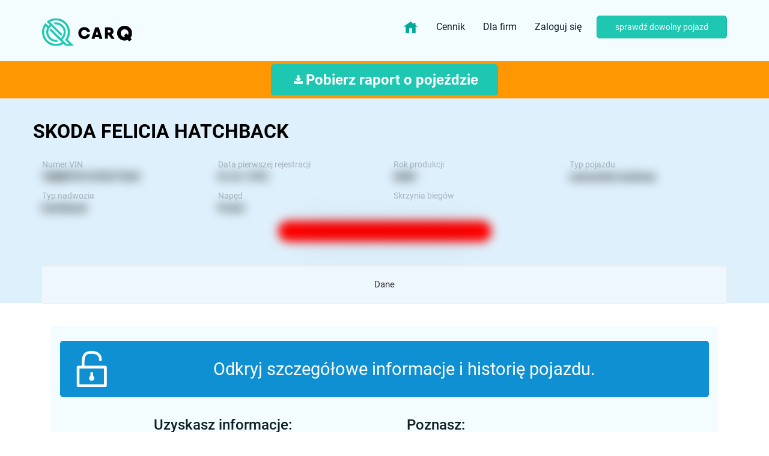

--- FILE ---
content_type: text/html; charset=utf-8
request_url: https://www.google.com/recaptcha/api2/anchor?ar=1&k=6Lepu5kUAAAAAD2KZbIJulYuhyr2nFzwoRgRc-yK&co=aHR0cHM6Ly9jYXJxLnBsOjQ0Mw..&hl=en&v=PoyoqOPhxBO7pBk68S4YbpHZ&size=normal&anchor-ms=20000&execute-ms=30000&cb=g1h5putb11iq
body_size: 49512
content:
<!DOCTYPE HTML><html dir="ltr" lang="en"><head><meta http-equiv="Content-Type" content="text/html; charset=UTF-8">
<meta http-equiv="X-UA-Compatible" content="IE=edge">
<title>reCAPTCHA</title>
<style type="text/css">
/* cyrillic-ext */
@font-face {
  font-family: 'Roboto';
  font-style: normal;
  font-weight: 400;
  font-stretch: 100%;
  src: url(//fonts.gstatic.com/s/roboto/v48/KFO7CnqEu92Fr1ME7kSn66aGLdTylUAMa3GUBHMdazTgWw.woff2) format('woff2');
  unicode-range: U+0460-052F, U+1C80-1C8A, U+20B4, U+2DE0-2DFF, U+A640-A69F, U+FE2E-FE2F;
}
/* cyrillic */
@font-face {
  font-family: 'Roboto';
  font-style: normal;
  font-weight: 400;
  font-stretch: 100%;
  src: url(//fonts.gstatic.com/s/roboto/v48/KFO7CnqEu92Fr1ME7kSn66aGLdTylUAMa3iUBHMdazTgWw.woff2) format('woff2');
  unicode-range: U+0301, U+0400-045F, U+0490-0491, U+04B0-04B1, U+2116;
}
/* greek-ext */
@font-face {
  font-family: 'Roboto';
  font-style: normal;
  font-weight: 400;
  font-stretch: 100%;
  src: url(//fonts.gstatic.com/s/roboto/v48/KFO7CnqEu92Fr1ME7kSn66aGLdTylUAMa3CUBHMdazTgWw.woff2) format('woff2');
  unicode-range: U+1F00-1FFF;
}
/* greek */
@font-face {
  font-family: 'Roboto';
  font-style: normal;
  font-weight: 400;
  font-stretch: 100%;
  src: url(//fonts.gstatic.com/s/roboto/v48/KFO7CnqEu92Fr1ME7kSn66aGLdTylUAMa3-UBHMdazTgWw.woff2) format('woff2');
  unicode-range: U+0370-0377, U+037A-037F, U+0384-038A, U+038C, U+038E-03A1, U+03A3-03FF;
}
/* math */
@font-face {
  font-family: 'Roboto';
  font-style: normal;
  font-weight: 400;
  font-stretch: 100%;
  src: url(//fonts.gstatic.com/s/roboto/v48/KFO7CnqEu92Fr1ME7kSn66aGLdTylUAMawCUBHMdazTgWw.woff2) format('woff2');
  unicode-range: U+0302-0303, U+0305, U+0307-0308, U+0310, U+0312, U+0315, U+031A, U+0326-0327, U+032C, U+032F-0330, U+0332-0333, U+0338, U+033A, U+0346, U+034D, U+0391-03A1, U+03A3-03A9, U+03B1-03C9, U+03D1, U+03D5-03D6, U+03F0-03F1, U+03F4-03F5, U+2016-2017, U+2034-2038, U+203C, U+2040, U+2043, U+2047, U+2050, U+2057, U+205F, U+2070-2071, U+2074-208E, U+2090-209C, U+20D0-20DC, U+20E1, U+20E5-20EF, U+2100-2112, U+2114-2115, U+2117-2121, U+2123-214F, U+2190, U+2192, U+2194-21AE, U+21B0-21E5, U+21F1-21F2, U+21F4-2211, U+2213-2214, U+2216-22FF, U+2308-230B, U+2310, U+2319, U+231C-2321, U+2336-237A, U+237C, U+2395, U+239B-23B7, U+23D0, U+23DC-23E1, U+2474-2475, U+25AF, U+25B3, U+25B7, U+25BD, U+25C1, U+25CA, U+25CC, U+25FB, U+266D-266F, U+27C0-27FF, U+2900-2AFF, U+2B0E-2B11, U+2B30-2B4C, U+2BFE, U+3030, U+FF5B, U+FF5D, U+1D400-1D7FF, U+1EE00-1EEFF;
}
/* symbols */
@font-face {
  font-family: 'Roboto';
  font-style: normal;
  font-weight: 400;
  font-stretch: 100%;
  src: url(//fonts.gstatic.com/s/roboto/v48/KFO7CnqEu92Fr1ME7kSn66aGLdTylUAMaxKUBHMdazTgWw.woff2) format('woff2');
  unicode-range: U+0001-000C, U+000E-001F, U+007F-009F, U+20DD-20E0, U+20E2-20E4, U+2150-218F, U+2190, U+2192, U+2194-2199, U+21AF, U+21E6-21F0, U+21F3, U+2218-2219, U+2299, U+22C4-22C6, U+2300-243F, U+2440-244A, U+2460-24FF, U+25A0-27BF, U+2800-28FF, U+2921-2922, U+2981, U+29BF, U+29EB, U+2B00-2BFF, U+4DC0-4DFF, U+FFF9-FFFB, U+10140-1018E, U+10190-1019C, U+101A0, U+101D0-101FD, U+102E0-102FB, U+10E60-10E7E, U+1D2C0-1D2D3, U+1D2E0-1D37F, U+1F000-1F0FF, U+1F100-1F1AD, U+1F1E6-1F1FF, U+1F30D-1F30F, U+1F315, U+1F31C, U+1F31E, U+1F320-1F32C, U+1F336, U+1F378, U+1F37D, U+1F382, U+1F393-1F39F, U+1F3A7-1F3A8, U+1F3AC-1F3AF, U+1F3C2, U+1F3C4-1F3C6, U+1F3CA-1F3CE, U+1F3D4-1F3E0, U+1F3ED, U+1F3F1-1F3F3, U+1F3F5-1F3F7, U+1F408, U+1F415, U+1F41F, U+1F426, U+1F43F, U+1F441-1F442, U+1F444, U+1F446-1F449, U+1F44C-1F44E, U+1F453, U+1F46A, U+1F47D, U+1F4A3, U+1F4B0, U+1F4B3, U+1F4B9, U+1F4BB, U+1F4BF, U+1F4C8-1F4CB, U+1F4D6, U+1F4DA, U+1F4DF, U+1F4E3-1F4E6, U+1F4EA-1F4ED, U+1F4F7, U+1F4F9-1F4FB, U+1F4FD-1F4FE, U+1F503, U+1F507-1F50B, U+1F50D, U+1F512-1F513, U+1F53E-1F54A, U+1F54F-1F5FA, U+1F610, U+1F650-1F67F, U+1F687, U+1F68D, U+1F691, U+1F694, U+1F698, U+1F6AD, U+1F6B2, U+1F6B9-1F6BA, U+1F6BC, U+1F6C6-1F6CF, U+1F6D3-1F6D7, U+1F6E0-1F6EA, U+1F6F0-1F6F3, U+1F6F7-1F6FC, U+1F700-1F7FF, U+1F800-1F80B, U+1F810-1F847, U+1F850-1F859, U+1F860-1F887, U+1F890-1F8AD, U+1F8B0-1F8BB, U+1F8C0-1F8C1, U+1F900-1F90B, U+1F93B, U+1F946, U+1F984, U+1F996, U+1F9E9, U+1FA00-1FA6F, U+1FA70-1FA7C, U+1FA80-1FA89, U+1FA8F-1FAC6, U+1FACE-1FADC, U+1FADF-1FAE9, U+1FAF0-1FAF8, U+1FB00-1FBFF;
}
/* vietnamese */
@font-face {
  font-family: 'Roboto';
  font-style: normal;
  font-weight: 400;
  font-stretch: 100%;
  src: url(//fonts.gstatic.com/s/roboto/v48/KFO7CnqEu92Fr1ME7kSn66aGLdTylUAMa3OUBHMdazTgWw.woff2) format('woff2');
  unicode-range: U+0102-0103, U+0110-0111, U+0128-0129, U+0168-0169, U+01A0-01A1, U+01AF-01B0, U+0300-0301, U+0303-0304, U+0308-0309, U+0323, U+0329, U+1EA0-1EF9, U+20AB;
}
/* latin-ext */
@font-face {
  font-family: 'Roboto';
  font-style: normal;
  font-weight: 400;
  font-stretch: 100%;
  src: url(//fonts.gstatic.com/s/roboto/v48/KFO7CnqEu92Fr1ME7kSn66aGLdTylUAMa3KUBHMdazTgWw.woff2) format('woff2');
  unicode-range: U+0100-02BA, U+02BD-02C5, U+02C7-02CC, U+02CE-02D7, U+02DD-02FF, U+0304, U+0308, U+0329, U+1D00-1DBF, U+1E00-1E9F, U+1EF2-1EFF, U+2020, U+20A0-20AB, U+20AD-20C0, U+2113, U+2C60-2C7F, U+A720-A7FF;
}
/* latin */
@font-face {
  font-family: 'Roboto';
  font-style: normal;
  font-weight: 400;
  font-stretch: 100%;
  src: url(//fonts.gstatic.com/s/roboto/v48/KFO7CnqEu92Fr1ME7kSn66aGLdTylUAMa3yUBHMdazQ.woff2) format('woff2');
  unicode-range: U+0000-00FF, U+0131, U+0152-0153, U+02BB-02BC, U+02C6, U+02DA, U+02DC, U+0304, U+0308, U+0329, U+2000-206F, U+20AC, U+2122, U+2191, U+2193, U+2212, U+2215, U+FEFF, U+FFFD;
}
/* cyrillic-ext */
@font-face {
  font-family: 'Roboto';
  font-style: normal;
  font-weight: 500;
  font-stretch: 100%;
  src: url(//fonts.gstatic.com/s/roboto/v48/KFO7CnqEu92Fr1ME7kSn66aGLdTylUAMa3GUBHMdazTgWw.woff2) format('woff2');
  unicode-range: U+0460-052F, U+1C80-1C8A, U+20B4, U+2DE0-2DFF, U+A640-A69F, U+FE2E-FE2F;
}
/* cyrillic */
@font-face {
  font-family: 'Roboto';
  font-style: normal;
  font-weight: 500;
  font-stretch: 100%;
  src: url(//fonts.gstatic.com/s/roboto/v48/KFO7CnqEu92Fr1ME7kSn66aGLdTylUAMa3iUBHMdazTgWw.woff2) format('woff2');
  unicode-range: U+0301, U+0400-045F, U+0490-0491, U+04B0-04B1, U+2116;
}
/* greek-ext */
@font-face {
  font-family: 'Roboto';
  font-style: normal;
  font-weight: 500;
  font-stretch: 100%;
  src: url(//fonts.gstatic.com/s/roboto/v48/KFO7CnqEu92Fr1ME7kSn66aGLdTylUAMa3CUBHMdazTgWw.woff2) format('woff2');
  unicode-range: U+1F00-1FFF;
}
/* greek */
@font-face {
  font-family: 'Roboto';
  font-style: normal;
  font-weight: 500;
  font-stretch: 100%;
  src: url(//fonts.gstatic.com/s/roboto/v48/KFO7CnqEu92Fr1ME7kSn66aGLdTylUAMa3-UBHMdazTgWw.woff2) format('woff2');
  unicode-range: U+0370-0377, U+037A-037F, U+0384-038A, U+038C, U+038E-03A1, U+03A3-03FF;
}
/* math */
@font-face {
  font-family: 'Roboto';
  font-style: normal;
  font-weight: 500;
  font-stretch: 100%;
  src: url(//fonts.gstatic.com/s/roboto/v48/KFO7CnqEu92Fr1ME7kSn66aGLdTylUAMawCUBHMdazTgWw.woff2) format('woff2');
  unicode-range: U+0302-0303, U+0305, U+0307-0308, U+0310, U+0312, U+0315, U+031A, U+0326-0327, U+032C, U+032F-0330, U+0332-0333, U+0338, U+033A, U+0346, U+034D, U+0391-03A1, U+03A3-03A9, U+03B1-03C9, U+03D1, U+03D5-03D6, U+03F0-03F1, U+03F4-03F5, U+2016-2017, U+2034-2038, U+203C, U+2040, U+2043, U+2047, U+2050, U+2057, U+205F, U+2070-2071, U+2074-208E, U+2090-209C, U+20D0-20DC, U+20E1, U+20E5-20EF, U+2100-2112, U+2114-2115, U+2117-2121, U+2123-214F, U+2190, U+2192, U+2194-21AE, U+21B0-21E5, U+21F1-21F2, U+21F4-2211, U+2213-2214, U+2216-22FF, U+2308-230B, U+2310, U+2319, U+231C-2321, U+2336-237A, U+237C, U+2395, U+239B-23B7, U+23D0, U+23DC-23E1, U+2474-2475, U+25AF, U+25B3, U+25B7, U+25BD, U+25C1, U+25CA, U+25CC, U+25FB, U+266D-266F, U+27C0-27FF, U+2900-2AFF, U+2B0E-2B11, U+2B30-2B4C, U+2BFE, U+3030, U+FF5B, U+FF5D, U+1D400-1D7FF, U+1EE00-1EEFF;
}
/* symbols */
@font-face {
  font-family: 'Roboto';
  font-style: normal;
  font-weight: 500;
  font-stretch: 100%;
  src: url(//fonts.gstatic.com/s/roboto/v48/KFO7CnqEu92Fr1ME7kSn66aGLdTylUAMaxKUBHMdazTgWw.woff2) format('woff2');
  unicode-range: U+0001-000C, U+000E-001F, U+007F-009F, U+20DD-20E0, U+20E2-20E4, U+2150-218F, U+2190, U+2192, U+2194-2199, U+21AF, U+21E6-21F0, U+21F3, U+2218-2219, U+2299, U+22C4-22C6, U+2300-243F, U+2440-244A, U+2460-24FF, U+25A0-27BF, U+2800-28FF, U+2921-2922, U+2981, U+29BF, U+29EB, U+2B00-2BFF, U+4DC0-4DFF, U+FFF9-FFFB, U+10140-1018E, U+10190-1019C, U+101A0, U+101D0-101FD, U+102E0-102FB, U+10E60-10E7E, U+1D2C0-1D2D3, U+1D2E0-1D37F, U+1F000-1F0FF, U+1F100-1F1AD, U+1F1E6-1F1FF, U+1F30D-1F30F, U+1F315, U+1F31C, U+1F31E, U+1F320-1F32C, U+1F336, U+1F378, U+1F37D, U+1F382, U+1F393-1F39F, U+1F3A7-1F3A8, U+1F3AC-1F3AF, U+1F3C2, U+1F3C4-1F3C6, U+1F3CA-1F3CE, U+1F3D4-1F3E0, U+1F3ED, U+1F3F1-1F3F3, U+1F3F5-1F3F7, U+1F408, U+1F415, U+1F41F, U+1F426, U+1F43F, U+1F441-1F442, U+1F444, U+1F446-1F449, U+1F44C-1F44E, U+1F453, U+1F46A, U+1F47D, U+1F4A3, U+1F4B0, U+1F4B3, U+1F4B9, U+1F4BB, U+1F4BF, U+1F4C8-1F4CB, U+1F4D6, U+1F4DA, U+1F4DF, U+1F4E3-1F4E6, U+1F4EA-1F4ED, U+1F4F7, U+1F4F9-1F4FB, U+1F4FD-1F4FE, U+1F503, U+1F507-1F50B, U+1F50D, U+1F512-1F513, U+1F53E-1F54A, U+1F54F-1F5FA, U+1F610, U+1F650-1F67F, U+1F687, U+1F68D, U+1F691, U+1F694, U+1F698, U+1F6AD, U+1F6B2, U+1F6B9-1F6BA, U+1F6BC, U+1F6C6-1F6CF, U+1F6D3-1F6D7, U+1F6E0-1F6EA, U+1F6F0-1F6F3, U+1F6F7-1F6FC, U+1F700-1F7FF, U+1F800-1F80B, U+1F810-1F847, U+1F850-1F859, U+1F860-1F887, U+1F890-1F8AD, U+1F8B0-1F8BB, U+1F8C0-1F8C1, U+1F900-1F90B, U+1F93B, U+1F946, U+1F984, U+1F996, U+1F9E9, U+1FA00-1FA6F, U+1FA70-1FA7C, U+1FA80-1FA89, U+1FA8F-1FAC6, U+1FACE-1FADC, U+1FADF-1FAE9, U+1FAF0-1FAF8, U+1FB00-1FBFF;
}
/* vietnamese */
@font-face {
  font-family: 'Roboto';
  font-style: normal;
  font-weight: 500;
  font-stretch: 100%;
  src: url(//fonts.gstatic.com/s/roboto/v48/KFO7CnqEu92Fr1ME7kSn66aGLdTylUAMa3OUBHMdazTgWw.woff2) format('woff2');
  unicode-range: U+0102-0103, U+0110-0111, U+0128-0129, U+0168-0169, U+01A0-01A1, U+01AF-01B0, U+0300-0301, U+0303-0304, U+0308-0309, U+0323, U+0329, U+1EA0-1EF9, U+20AB;
}
/* latin-ext */
@font-face {
  font-family: 'Roboto';
  font-style: normal;
  font-weight: 500;
  font-stretch: 100%;
  src: url(//fonts.gstatic.com/s/roboto/v48/KFO7CnqEu92Fr1ME7kSn66aGLdTylUAMa3KUBHMdazTgWw.woff2) format('woff2');
  unicode-range: U+0100-02BA, U+02BD-02C5, U+02C7-02CC, U+02CE-02D7, U+02DD-02FF, U+0304, U+0308, U+0329, U+1D00-1DBF, U+1E00-1E9F, U+1EF2-1EFF, U+2020, U+20A0-20AB, U+20AD-20C0, U+2113, U+2C60-2C7F, U+A720-A7FF;
}
/* latin */
@font-face {
  font-family: 'Roboto';
  font-style: normal;
  font-weight: 500;
  font-stretch: 100%;
  src: url(//fonts.gstatic.com/s/roboto/v48/KFO7CnqEu92Fr1ME7kSn66aGLdTylUAMa3yUBHMdazQ.woff2) format('woff2');
  unicode-range: U+0000-00FF, U+0131, U+0152-0153, U+02BB-02BC, U+02C6, U+02DA, U+02DC, U+0304, U+0308, U+0329, U+2000-206F, U+20AC, U+2122, U+2191, U+2193, U+2212, U+2215, U+FEFF, U+FFFD;
}
/* cyrillic-ext */
@font-face {
  font-family: 'Roboto';
  font-style: normal;
  font-weight: 900;
  font-stretch: 100%;
  src: url(//fonts.gstatic.com/s/roboto/v48/KFO7CnqEu92Fr1ME7kSn66aGLdTylUAMa3GUBHMdazTgWw.woff2) format('woff2');
  unicode-range: U+0460-052F, U+1C80-1C8A, U+20B4, U+2DE0-2DFF, U+A640-A69F, U+FE2E-FE2F;
}
/* cyrillic */
@font-face {
  font-family: 'Roboto';
  font-style: normal;
  font-weight: 900;
  font-stretch: 100%;
  src: url(//fonts.gstatic.com/s/roboto/v48/KFO7CnqEu92Fr1ME7kSn66aGLdTylUAMa3iUBHMdazTgWw.woff2) format('woff2');
  unicode-range: U+0301, U+0400-045F, U+0490-0491, U+04B0-04B1, U+2116;
}
/* greek-ext */
@font-face {
  font-family: 'Roboto';
  font-style: normal;
  font-weight: 900;
  font-stretch: 100%;
  src: url(//fonts.gstatic.com/s/roboto/v48/KFO7CnqEu92Fr1ME7kSn66aGLdTylUAMa3CUBHMdazTgWw.woff2) format('woff2');
  unicode-range: U+1F00-1FFF;
}
/* greek */
@font-face {
  font-family: 'Roboto';
  font-style: normal;
  font-weight: 900;
  font-stretch: 100%;
  src: url(//fonts.gstatic.com/s/roboto/v48/KFO7CnqEu92Fr1ME7kSn66aGLdTylUAMa3-UBHMdazTgWw.woff2) format('woff2');
  unicode-range: U+0370-0377, U+037A-037F, U+0384-038A, U+038C, U+038E-03A1, U+03A3-03FF;
}
/* math */
@font-face {
  font-family: 'Roboto';
  font-style: normal;
  font-weight: 900;
  font-stretch: 100%;
  src: url(//fonts.gstatic.com/s/roboto/v48/KFO7CnqEu92Fr1ME7kSn66aGLdTylUAMawCUBHMdazTgWw.woff2) format('woff2');
  unicode-range: U+0302-0303, U+0305, U+0307-0308, U+0310, U+0312, U+0315, U+031A, U+0326-0327, U+032C, U+032F-0330, U+0332-0333, U+0338, U+033A, U+0346, U+034D, U+0391-03A1, U+03A3-03A9, U+03B1-03C9, U+03D1, U+03D5-03D6, U+03F0-03F1, U+03F4-03F5, U+2016-2017, U+2034-2038, U+203C, U+2040, U+2043, U+2047, U+2050, U+2057, U+205F, U+2070-2071, U+2074-208E, U+2090-209C, U+20D0-20DC, U+20E1, U+20E5-20EF, U+2100-2112, U+2114-2115, U+2117-2121, U+2123-214F, U+2190, U+2192, U+2194-21AE, U+21B0-21E5, U+21F1-21F2, U+21F4-2211, U+2213-2214, U+2216-22FF, U+2308-230B, U+2310, U+2319, U+231C-2321, U+2336-237A, U+237C, U+2395, U+239B-23B7, U+23D0, U+23DC-23E1, U+2474-2475, U+25AF, U+25B3, U+25B7, U+25BD, U+25C1, U+25CA, U+25CC, U+25FB, U+266D-266F, U+27C0-27FF, U+2900-2AFF, U+2B0E-2B11, U+2B30-2B4C, U+2BFE, U+3030, U+FF5B, U+FF5D, U+1D400-1D7FF, U+1EE00-1EEFF;
}
/* symbols */
@font-face {
  font-family: 'Roboto';
  font-style: normal;
  font-weight: 900;
  font-stretch: 100%;
  src: url(//fonts.gstatic.com/s/roboto/v48/KFO7CnqEu92Fr1ME7kSn66aGLdTylUAMaxKUBHMdazTgWw.woff2) format('woff2');
  unicode-range: U+0001-000C, U+000E-001F, U+007F-009F, U+20DD-20E0, U+20E2-20E4, U+2150-218F, U+2190, U+2192, U+2194-2199, U+21AF, U+21E6-21F0, U+21F3, U+2218-2219, U+2299, U+22C4-22C6, U+2300-243F, U+2440-244A, U+2460-24FF, U+25A0-27BF, U+2800-28FF, U+2921-2922, U+2981, U+29BF, U+29EB, U+2B00-2BFF, U+4DC0-4DFF, U+FFF9-FFFB, U+10140-1018E, U+10190-1019C, U+101A0, U+101D0-101FD, U+102E0-102FB, U+10E60-10E7E, U+1D2C0-1D2D3, U+1D2E0-1D37F, U+1F000-1F0FF, U+1F100-1F1AD, U+1F1E6-1F1FF, U+1F30D-1F30F, U+1F315, U+1F31C, U+1F31E, U+1F320-1F32C, U+1F336, U+1F378, U+1F37D, U+1F382, U+1F393-1F39F, U+1F3A7-1F3A8, U+1F3AC-1F3AF, U+1F3C2, U+1F3C4-1F3C6, U+1F3CA-1F3CE, U+1F3D4-1F3E0, U+1F3ED, U+1F3F1-1F3F3, U+1F3F5-1F3F7, U+1F408, U+1F415, U+1F41F, U+1F426, U+1F43F, U+1F441-1F442, U+1F444, U+1F446-1F449, U+1F44C-1F44E, U+1F453, U+1F46A, U+1F47D, U+1F4A3, U+1F4B0, U+1F4B3, U+1F4B9, U+1F4BB, U+1F4BF, U+1F4C8-1F4CB, U+1F4D6, U+1F4DA, U+1F4DF, U+1F4E3-1F4E6, U+1F4EA-1F4ED, U+1F4F7, U+1F4F9-1F4FB, U+1F4FD-1F4FE, U+1F503, U+1F507-1F50B, U+1F50D, U+1F512-1F513, U+1F53E-1F54A, U+1F54F-1F5FA, U+1F610, U+1F650-1F67F, U+1F687, U+1F68D, U+1F691, U+1F694, U+1F698, U+1F6AD, U+1F6B2, U+1F6B9-1F6BA, U+1F6BC, U+1F6C6-1F6CF, U+1F6D3-1F6D7, U+1F6E0-1F6EA, U+1F6F0-1F6F3, U+1F6F7-1F6FC, U+1F700-1F7FF, U+1F800-1F80B, U+1F810-1F847, U+1F850-1F859, U+1F860-1F887, U+1F890-1F8AD, U+1F8B0-1F8BB, U+1F8C0-1F8C1, U+1F900-1F90B, U+1F93B, U+1F946, U+1F984, U+1F996, U+1F9E9, U+1FA00-1FA6F, U+1FA70-1FA7C, U+1FA80-1FA89, U+1FA8F-1FAC6, U+1FACE-1FADC, U+1FADF-1FAE9, U+1FAF0-1FAF8, U+1FB00-1FBFF;
}
/* vietnamese */
@font-face {
  font-family: 'Roboto';
  font-style: normal;
  font-weight: 900;
  font-stretch: 100%;
  src: url(//fonts.gstatic.com/s/roboto/v48/KFO7CnqEu92Fr1ME7kSn66aGLdTylUAMa3OUBHMdazTgWw.woff2) format('woff2');
  unicode-range: U+0102-0103, U+0110-0111, U+0128-0129, U+0168-0169, U+01A0-01A1, U+01AF-01B0, U+0300-0301, U+0303-0304, U+0308-0309, U+0323, U+0329, U+1EA0-1EF9, U+20AB;
}
/* latin-ext */
@font-face {
  font-family: 'Roboto';
  font-style: normal;
  font-weight: 900;
  font-stretch: 100%;
  src: url(//fonts.gstatic.com/s/roboto/v48/KFO7CnqEu92Fr1ME7kSn66aGLdTylUAMa3KUBHMdazTgWw.woff2) format('woff2');
  unicode-range: U+0100-02BA, U+02BD-02C5, U+02C7-02CC, U+02CE-02D7, U+02DD-02FF, U+0304, U+0308, U+0329, U+1D00-1DBF, U+1E00-1E9F, U+1EF2-1EFF, U+2020, U+20A0-20AB, U+20AD-20C0, U+2113, U+2C60-2C7F, U+A720-A7FF;
}
/* latin */
@font-face {
  font-family: 'Roboto';
  font-style: normal;
  font-weight: 900;
  font-stretch: 100%;
  src: url(//fonts.gstatic.com/s/roboto/v48/KFO7CnqEu92Fr1ME7kSn66aGLdTylUAMa3yUBHMdazQ.woff2) format('woff2');
  unicode-range: U+0000-00FF, U+0131, U+0152-0153, U+02BB-02BC, U+02C6, U+02DA, U+02DC, U+0304, U+0308, U+0329, U+2000-206F, U+20AC, U+2122, U+2191, U+2193, U+2212, U+2215, U+FEFF, U+FFFD;
}

</style>
<link rel="stylesheet" type="text/css" href="https://www.gstatic.com/recaptcha/releases/PoyoqOPhxBO7pBk68S4YbpHZ/styles__ltr.css">
<script nonce="rOKs-4wF3tNI5LbcOED30A" type="text/javascript">window['__recaptcha_api'] = 'https://www.google.com/recaptcha/api2/';</script>
<script type="text/javascript" src="https://www.gstatic.com/recaptcha/releases/PoyoqOPhxBO7pBk68S4YbpHZ/recaptcha__en.js" nonce="rOKs-4wF3tNI5LbcOED30A">
      
    </script></head>
<body><div id="rc-anchor-alert" class="rc-anchor-alert"></div>
<input type="hidden" id="recaptcha-token" value="[base64]">
<script type="text/javascript" nonce="rOKs-4wF3tNI5LbcOED30A">
      recaptcha.anchor.Main.init("[\x22ainput\x22,[\x22bgdata\x22,\x22\x22,\[base64]/[base64]/[base64]/[base64]/[base64]/UltsKytdPUU6KEU8MjA0OD9SW2wrK109RT4+NnwxOTI6KChFJjY0NTEyKT09NTUyOTYmJk0rMTxjLmxlbmd0aCYmKGMuY2hhckNvZGVBdChNKzEpJjY0NTEyKT09NTYzMjA/[base64]/[base64]/[base64]/[base64]/[base64]/[base64]/[base64]\x22,\[base64]\\u003d\x22,\[base64]/CixlML8KgccOFPhHDgGHCrsOAwprDmcKlwr7DqcOcGH5ywrRnRAxUWsOpRibChcO1c8K+UsKLw5zCunLDiSIIwoZ0w494wrzDuVpoDsOewpPDi0tIw5lZAMK6worCtMOgw6Z0EMKmNCZuwrvDqcKjd8K/[base64]/Ct8KNwpzDksOVwrvCkSvCnsOgLjLCrRMHBkdgwqHDlcOUG8K8GMKhF3HDsMKCw7Y1WMKuHk9rWcKTZcKnQA3Cl3DDjsOmwpvDncO9bcOwwp7DvMKPw7DDh0IUw6wdw7YrB244RS5ZwrXDgH7CgHLCtxzDvD/DiV3DrCXDvMO6w4IPJUjCgWJsBsOmwpcVwozDqcK/wrQvw7sbA8OSIcKCwp1XGsKQwovCg8Kpw6NRw49qw7kCwrJRFMOUwpxUHwbCvUc9w7TDqhzCisOCwqEqGGbCmCZOwpRkwqMfHMO1cMOswpAPw4Zew41+wp5CRFzDtCbCphvDvFVBw5/DqcK5cMOiw43Dk8K3wpbDrsKbwo/[base64]/DicOCwrDCqMKEIcKMN8KcV28eQsOBO8KlDsK8w7URwq5jQiwRb8KUw6wjbcOmw5HDr8OMw7UPPCvCt8OpDsOzwqzDkE3DhDo3wqskwrRjwrQhJ8O6Q8Kiw7oeQH/Dp3/CpWrClcOvVSduehsDw7vDoEN6IcK/wp5EwrY9wrvDjk/Dp8OIM8KKT8KhO8OQwq0zwpgJf08GPGF7woEYw5sPw6M3YQ/DkcKmTcONw4hSwoHCh8Klw6PChXJUwqzCusKtOMKkwq3CicKvBU3Cv0DDuMKZwq/DrsKab8O/[base64]/DsCDDp13Dj1HCosKuw4kLw6XCk3JgU2nDkMOpRMKNwppiUUfCrcKUGgktwoB1CS0CLHcbw7/Ch8OJwpVTwojCgcOzB8OlCsKrKCLDp8KHFMO1L8ORw7hGdA7Ch8OBPsO0DMK4wpx/bwFkwobCqG8dPsO6wpXDvMKdwrxKw63CuxpAWBZPJMKHfcKqw5InwqdHfMKeR39JwqrCoUPDg3vCgcKQw4nCm8Kbwqo1w4kkIcOPw7LCocKTR0vCnh5zwoTDpnpfw6NreMOOdsOlAAsrwrBwWsOGwqnCrMKGNcO6ecK8w6tdMk/CqsKaf8KdQsKGY1QOw5obw7wjTMKhwqbCv8OnwqUjMcKfc2gKw6ERw63CqEfDtsKBw74VwqXCrsK5McK8J8K2ZA12woJ4KnjDq8KnX3htw6jCq8KAY8OzIk/CgHTCuzUKT8KoE8OWTsOmOcOGXMOLHcO0w4nCjg/DhkHDn8KqRWrCuEXClcKNf8K5wrPCgMOYw4tkw4LCs3otH2rCkcKCw5nDmjHDo8KywpRCLcOjDsKyFsKGw7g3w5DDiG/DlADCsHXDiwrDhBfCp8Kjwpxrw6bCscOmwrlvwpZQwqYWwqIawqTCksKRLknCvSzCm33CmMOIIcK8WsKhEcKbcsO6IMOZPxpMHy3CoMKPTMKDwqEybUEyUsKywpYGC8K2GcOWIcOmwozDjsOEwoBzYsOKFAHCmz/DuGzCnW7Cumtcwo4PT1sAScK9wonDqHjDgSMCw4vCpGvDk8OAU8KxwodZwo/Dg8KfwpwuwojCv8KUw6l0w5dAwpnDkMOzw6HCkxDDiDzCvcOUSzzCqsK7AsOGwr/CnH3Dq8K+w6B4XcKAw4M1I8OJUcKlwqArAcKlw4XDrsOddhzCnXfDkng8wocffW1MEwPDj0XCtcOeFQFkw6sqwr9ew5nDg8KKw7sqCMKiw7Rfwoc1wpzClyrDjWrCnMK4w5/[base64]/Cgx/CucOtw6rDiwnDtEwlw7BMeT4JV0VkUcKVwrbDnTPCnGbCqMOQw5MewrhdwqgDXcKdZ8ODw59BLmILen/[base64]/Cu1FkdivDn8OKcMOqwrDDl8KewrTCqMKew6vChA5CwppHAsK3asOVw5jCiGsjwooLd8KAFcOpw7rDgMKJwqNeMsK4wpczAcKDdy90w4HCr8OEwp/DpFMxRXo3aMKGwoDCu2Vcw7JEW8OGw78zH8O0w4TCojpIwqEOwrdQwo48wrTCtU/[base64]/w6fClcOmYMOXw70FbMOkJm4SOHHCvcKgDGnCqjhmQsK9w7fCh8KPH8KOHsKRMALDqMKHworDtSTCtEZYTsKvwofDtcORw5hpw64Ywp/Col7DiipRH8ORwqHCvcKDN0Vnb8Otw75PwpvCp1PCvcKXE1www59hwrE9YMKodC4qQMOfVcOuw53Cmkdrwqt6wrDDgXkAwoEvw6XCv8KWecKVw7jDsQl+w4xHZm0XwrTDnMOkwrzCkMKYAAvDpETCgsKhUDM4ClPDosKwAcKFcT1oNAQPC1/Di8OdPlssEUhQwo7DpC7DgMKQw5Jlw4bCnFsmwp1KwotueyHDqsO9J8KswrvDnMKsT8OidcO6NEhgNwM4BipPw63DpErDgAUPFhXCp8O/M2TCrsKeZkHDkzEyeMOWFRfCncOUwpfDl01MYcKURcO8wpojwqnCr8KdTT4hwqHCpsOiwq0ldA7Cu8KVw7pCw6DCq8OREsOuUGBWwqbDp8KIw65hw4TCplTDgDA/dsKswrIgEmQUBcKOWMObworDmsKYwr/Dq8Kww6o2wojCqsO8R8OuD8OaTyHCqsOwwrtzwrYXwpwzfwfDuR3Duj1QGcOKC3zDvMKzdMKqSFjDhcOLHMO6BUHDgsOpJjDDsg7CrcOHS8KjEgnDtsKgYmMoeFJVfMOAYi4UwrlBaMKsw6NLw6LCg38Vw6zCgcKAw4bDiMKVFcKbfRk/PDQkdCTDhsOyO1hOEsKQXmHChMKQw5fDg2wSw4HClsOCRy4zw6gfMcKUeMK/XRXCt8KAwqIvMm/DncKNFcKFw5AxwrPDoxPCpz/DrwUAw4U1w7/CiMOUw4pJc2fCj8OqwrHDlCpWw5/Do8KMI8KGw4fDqgrCksOtwpHCqsKiwoPDtsOBwrnDo1XDi8Otw4dXZSFhw6jCqcOTw6PDugseHQLCpTxsbMK8asOGw5HDkMOpwo9ewqFQK8OkdiHCti3Ds1LCp8KAP8Oiw516GMOfbsOYwpzCmsOiI8OsS8Kew7fCuV8PAMKoTzHCuELDkV/[base64]/CtcKfw4rCisKdw7x1cMKdw71tVcK+OQxHNjPCsm3CrmfDsMOawpnDtsOjwoPCrlxiHMOpbzHDg8KQwqZPAWDDqnHDnX/Dq8KSwqXDqcO9w6hGNEnDrjLCj1p5IMKMwo3DjQfCgkjCvzprNsK/wooCdCAqHcOrwoASw43Ds8Osw5d+wpDDtAsAwoTCsxTCvsKPwrZ3aF3ChxfDhSXCpDLDmsKlwpZ3wrzDk2ckI8OnMS/CkUh1FSvDrg/DkcO3w7bCiMOMwpDDulTCmV0Sb8K4wo3Ci8KqM8Kxw5VXwqTCv8K1wqgOwpc6wq58J8O9w7VlasOFwqM8w5ZsQ8KLw5R2wobDtElDw4fDm8K4dHnCmQx6EzrCp8O3b8O1w4/Cr8O+wqM6LVTDsMO6w6vClsKSe8KVCXjCsWkPw49nw5XChcKzwqzCv8KVZcKkwr1Bw7oPw5XCucOaRxl3WkRzwrBcwr4lwpTCocK8w7PDjj3Dm2DCqcK1CADCs8KsfcOJZ8K8TsKiQgfDgsOHwqodwqbCmCtLHT/ChcKkw5EBfsOMZmjCtzzDqiIQwrlmETdFwqVpQ8OuPibCqQnCl8K7w5Jrwr1lwqfCi0/[base64]/DrlQ5QgsTXhVkH8O5w6YLKMOiw65kw4PDsMKvQsOVwpNaQTwbw4gcPglhw60eGcKJCSsJwpvDqsOowpcMVcK3fsOyw7nDncOewrkmw7HDkMKsXMOhwofDs1nCtxI/NsOTPyPCtSbCvWwgGkjCm8KfwrERw7JUTcKEXCzCgcKzw6zDksO5ZlnDqcOIw59hwqBxGH9OBMKlWyFmwqTCgcO/EyocbiNTA8KZF8OuQVXDtwU9V8OhM8OpRwYjw4zDucOCdMOKw5EcR27DqDpNQ2bCu8ONw6jCuXrCmxTDvEXCpsOWFQkpbcKNSgNSwqwXwpvCkcOBOcK7GsKfJi1+wozCp1MuLsOJw6rCgMKgdcK1w4DCk8KKX2tce8OBIsKBw7TCpXDDgMOyQX/CksK5UCvDiMKYUWsDw4Fcw7shwpvCiVrDlsO4w7Y+XcOYDMOiM8KUccOKQ8OCRMOhCcKtwrMFwow6w4QnwoBGe8K0flzDrcKlSTUiZUJzIMOBWMO1FMKzw4wXWTfCoC/Cv0XDu8K/w4NmZkvDtMO6w6XDocKXwpHCm8KOw5tjYsOAYwgvw4rCk8K3RlbDrGVTMsKNFmvDp8OPwodkFMK+wqxmw5jDgcOaFwk1w5nCvsK7GGk2w5LDgl7DikDDnMKDCcOnNh8Sw4XCujPDrjbCtANjw6hgD8ObwrbChyhDwq5/wq0KQsOvwpoODBfDlhLDiMKewrJkK8Kdw6Vow4dJwo9rw5Vuwp8xwpzCmMKpJEnCnkp5w7YGw6HDnEPDj3xQw6Viwo5Qw7EIwq7DpD4vRcKuQ8Otw4HCl8O1w41Nwp/DuMONwqPDgHwPwpkOw73CvH/CvSzDvEjClVbCtcOAw4/Ch8OdS3RtwqEFwoLCnkTCjMKVw6PDmV9EfmzCpsOkbksvPMOaewoYwqnDpR/CrcOaD2XCrsK6I8OYw5LCkMOpw5rDksKkwr7DlEtBwr0iIMKtw4cIwrZkworDrSzDpsOlWyjChsOTKFvDocOWaVcjCMOWUsOwwonDucOswqjDvlgccljDkcKnw6BXwo3Dsx/Cv8K7w6PDocODwpQ4w6fDkMKbRyPDtRleF2LDgS9aw5xpOVfDpjrCrcKtbQnDtMKbwoI4Ay5/J8OGN8Kxw7HDscKIwqHClnQFGUjClcKjFsKBw5QEblrCusOHwq3DoVtseDDDrcKaQcKLwozDjnIfwqsfwrDCgMKwKcO0w6/CuwPDixUAwq3DjjB0w4rDvsKxwprDkMKtfsOAw4HCjxHCtBfDnElpwp7DiGjCnsOJLEYcG8Obw6PDqSFFEQ/DnMOsMMKewqTCiAjDucK2EMOGAz9NZcOeCsOlSBFvSMKWC8ONw4PCqMOfw5bDqCxYwrlqw7HDrcKOPcKBa8OZG8OiJcO3W8K+w7PDuXvCvWPDrGl/JsKNw6fCuMO5wrnDgMKhfMOYwq7DpkE4Dh7DiSbDojMZXsKVw77DjHfCtGQTS8OYwoNEw6A1ByHDs04VUsKOwpvCjsOhw5pPVMKRHsO4w7F0wp4qwrzDjMKBw48iTFDCn8KpwpQRwq0SP8K8X8K3w7DCvxc5NMOTAcKBw7PDmsOGcyFow4bDgDPDoyfCtShlXm8fFj/Do8OVQQISwovCtXPChmbCqsKzwr3DqcK2Wx3CuSfCvTtLYnTCi1zCt0nCpsKwTxfDuMKqw6HDmV90w499w7PCjAvCq8KXJsOrw77DkMOPwo/Cm1Jpw4vDtiNPwofCscKFwqvDhx5Wwp/[base64]/[base64]/Du8KKwrxUPGZKwpDCv23ClsKYZH8lO8OzUlR6w7DDpcOKw77DuCddwpIew6xvwr7DhMKBB2gFw53DhcOUd8O5w4lmCCzCu8KrOhkfwr1wWsOswp/[base64]/CuiIYflrDi2I/[base64]/FAjDmMKPw7DCkcOgwqdYw5PChxHDjcOKw7/[base64]/DncONwr3Cg8O4SHsqwqVHDMKWw6LDihTCv8Ohw7w9w5s6IcOcUsK9UDLCvsKswr/Dg2MNQxw9w40aWsKWw6zChsO1J291w4MTOsKYXFbDg8KRwpR3QsOmfkLCksKRBcKcdXYjTcK7FC0eCigzwpfDiMONN8OVwqAHTy7Cn03CvcKRcAYYwqM4CcO0LTnCs8KwVylSw4nDncK/M01wLMKEwpJMFzB9BMKeY1HCoU7Dvzp6aH/DoykHw7t8wrw1AEAIV3/CncO/wrdnZMOjOChiBsKAQU1vwqMvwpnDomZ1CmvDqCHDnMKDGMKKwprDs1gxbMKfwokWTcOeGCrDu14qElANHHPCpsOJw5vDmsOZw4nDrMOZRMODR28Yw7vCv2RFwos4fMK0Y1TCi8OvwoLCp8OXw47DtcKQEcKVBcKowpzCmjbCksKlw7VTfFVgwpvCnMOBccOUIcKXH8K/wpMOE04/cgFeVH3DvAzDjlrCqsKZwpfCo3XDhsKHYMKMJMOWaSxYw6kWQgwewpY2w67DkMOawrcueUzDuMK6wqbCjm3Do8Oxw7sXO8OlwqdxWsOZRQ7DulYfwqsmQGzCpn3CpBjCksKubMKdKy3DgMK+wq3CjXtcw4zDjsOew4fCmMKkfMKDJApxSsK6wrtuAwvDpmjCkX/CrsO/AWxlwqRQdTdfccKewo/[base64]/CpRjDtcO+U8KKw4bDi33CuxR1cGjCpcOKw6zDucOcw5nClMOMwp/DvD/[base64]/[base64]/Jh/CvMOQLMKfw4PDvAbCu8O7wrrCj8OzSEcie8KdwpF1wrnCmcK2woHCkzbDl8KJw64wbMOVwpx4AsKRwqV0N8KpLsKNw4NPD8KxOsKdwpHDjWEdw4RAwps0wpkCHsKhw49Jw6ADw5p4wqPClcOlwrhEGV/[base64]/Dlg7DuMOYwo7DpFrCsQ1Ow74iw7cUwqI1w6PDoMKnwpfDhsOKwp0pWhYGEFTCrcOHwpENVMKrTkgIw70Iw7rDg8K3wqgyw7lCwpHCqsOjw5/Cp8O/w4o+KH/DnFHCqjcuw5FBw4Azw5HDoGQfwqknZ8KOS8O4woTCkwp7csKPEsOOwrhPw6pUw5IQw4vDuXcdwqNJGn5aecOIdMKBwqbDpX5NUMOiAUFuCFxOKTMzw43CpMKRw5MNw7JTdG4zacKJwrBtw5sEw5/CoSlAw5rCkU8jwr3ChG87Kh8WSVkpehoVw5o7b8OsccO0J03Dkk/CnsOXw7kOX27Ch1hjw6zCv8KjwrbDncK0w7PDj8OPw508w7vChBzCvcKoF8OgwqdAwotEw7lXXcORSxHCpgorw6bDssO9FFfDuAFewq9UPcOEw6rDmG7CqMKBbFrDlcK7RWbDm8OsODvClBLDpW4KRsKgw4ciw4DDoC/CicK1wo7DtsKkZMOewpNGwr7DscOswrpow77DrMKPbMOaw4Q+Q8O6c19qw5XCoMKPwpkyKiLDrGHCuQwVJylowovDhsOkwqPCksOvU8KlwoXCiX0kHsO/w6t4wobDncKtYkjDvcKBw7TDnXYMw4vCuBJpwqQ1O8K8w54ILMO6ZMKiBMOpJMOsw6HDhQrCssOuSmkeOgPDo8OCQsOSH3ohRTInw6RpwoVHXsO4w4c0SRR+McOJH8O3w7PDpTDCpsOTwqTChl/DtSzCu8KoAsO3wrJCWsKObMKJZwnDq8ONwp7Dvj5nwojDpsK8chHDkcKDwo7CoinDnMKLZHM5w7tGOsO1wr47w5PDnhXDhz0tVMOgwph/MsKRe3DCghthw43CpcOWDcKDw7DCmnnDm8ObGivCgwnDrsO/[base64]/DpVLClTDDnMOgwpEzw5PDqH3CpcKPVsOAIDvDr8ONJcOnGsOow7FTwql8wqpbUGDCsGTCvATCrMOhEUNjKzfClm53wq9/fFnCusKBPV8sc8OuwrNrw5fCtRzDvsKPw6lrw4XDr8O9wo9pBMOawo54wrTDt8OranrCsjDDtsOEwqthECfCu8OmHSzChcOeUMKvSQtvRsKLwqLDscKVN3/DmsO2wpQ2YWfDs8OqIRHDqMOiCBrDucOEwoZvwq/Cl0rDkwV3w40SL8Kqwrxtw7pELMOfcxUWN3FncsKHVz0XcsK2w50Vcz/DlmTCtgoPcy0cw6zClMKfTMKAwqB/HsKhwps3dRbCplvCv2hWwrhGw5fCjDLCjcKfw5jDnifChkTCojYYB8OucsK2wo8nTnHDjcKfMcKHw4DCiDoGw7TDp8K6VBB8woIBV8Krw55Lwo3DnyTDuG/[base64]/CoxvCnsKfQ8KFwqvCoiAKwqXCj8K8b8KcT8O1wpdZBcO0G308C8OBwrhPB3xXXsOOw7VuO10Uw7PDhEE3w5TDlMKxS8OlU0PCpkwTHj3DkAFGIMOfI8KcccOowpTDicOBcBEfBcKnZhLDoMKnwrBbPHw2RsONLylnw6vCp8KnT8O3GMKfw5DDrcOyF8KUUsOEw6/CgMOxwpdAw5zCoVAFbwMZTcK0Q8K2TnLDkMOCw65QAB44w5nCi8KkbcOrMUrClMOcdHdgw4ReXMKDCsONw4Ajw554L8OTw4MqwoUnwqvDtsOSDA9ZHMOfaxrCsF/CoMO9wrkawr0KwqAcw5HDtcOOw5DCqHzDsSnCr8OiVsK/MztBYU7DqhDDm8KVPChUb21PZT3DtmhNfQ4Kw4HDk8OeOMKuJ1YOw4TDlyfDn07CpMK5w6PDlUsCUMOGwo1ZWMK/SS/CrHDCqsOcwr5twpnCsUfCncKvR288w73DnMO/fsOPGsO7woPDlU/ChFglSB7CvMOpwrzDnsKVHXLDn8K/wpTCsFxdR27DrcOMG8KkOnbDq8ONXcOJH3fDscOuWcKlWgvDtMKBMMOsw7Mow4BpwrjCtsOfQ8K7w40Gwo5VahHCmcO/d8KFwrXCtMOCwpp8w43Cl8OEIm8/wqbDqsKkwqxow5HDgsKNw4tBwoDCqifDjXl3MAp7w4wUwpPCp2rDhRTCsWJRR2QKW8OaOcOVwqXDkzHDg0nCosOOYhsAZcKPGA0/[base64]/[base64]/DtjwWw43CpsOuw47Cqz4LHCxhwpfDoGp/[base64]/DuTQvDxE3wqEGBCc6eTzCssO+GsKUN2FDH2HDjMKvfHvCrcKSM27DpsOFAcOZwpAmw7omdBLDpsKiwq7CpsKKw4XDhMO/w6DCvMOWwo/CvMOqVMOTcSDDomzCisOibMOOwpIBfQdOFSvDlUsaUWDCqQk6wrY+JwgICcKlwrLCvcONw6/ClDXDs2TCpiYiaMKUJcOtwosNFFnCqGtfw75EworCjwNOwqbDlx3DnXJcdwjDin7DoTBnwoVyTcKLbsKVJ3jDscOBw4XCnsKCw7vDucOSA8KXPsOYwoVTwqLDhcKdwpRDwr3DqcOIMXvCqUsdwqTDuTXCm0nCosKrwrs/worCvTDClAMYMMOgw6rCgcO9HAPCtcO8wrsLw43ClzzCm8KELMOzwqjCgsKbwpgsOcO3JsOUw6DDpx7CtcOawovCpE/DkRonU8OGFsK4d8K+w6o6woPCuAsUEcOiwpzCuQoTO8OQw5fDvMKaLsKDw5vDh8OMw4VsQXRRwqQPJcKfw7/Dli4dwrTDiE3CmwzDmsKxw6tVS8Ovwp5qDhtLw6XDgG5ndFFLAMKRT8O/KQzCmFDDpUY5LkY6w7rCiiURB8KAUsOtaijCknVzIsOKwrEEcsK4wrN4RMKhwqHCu0AUGH9mHGElKsKaw4zDjsOlRcK+w7l2w5rChBjCsyh1w7/CimPCtsKywpYfw6vDvkvCsVBHwoY7w4zDkDoxwrwLw5zCjnPCkS1TCUZyVDpdwonCkcOzDMKzeyIhdMO7wo3CusOmw7HClsO/w5csZw3Dkycaw444GsOZw4DDpRHDpsKxw7pTw4TCqcK0JUPCncKVwrLDlG8hAjTDlMOhwqZyAWNBcsOJw43CjMO9M34vwrnCiMOnw6bCr8KawoUrNcOUZsOpw4YRw5/DvSZTdT1JMcK+XFnCm8KPcmJYwrLClMKhw7pOJDnCgh/ChcOdAsOHbCHCvztYw6AATX/CisO6U8KdO2AtYcKRNF9VwooQw6fCnMOHYxHCv2hpw4nDtMOrwpM2wq/DrMO2wqfDrUnDkQ1VwozCg8OewpsVKWx/w7NMw6Qlw5vCnn5VUXHCjiHDmxQhPyQTKMOxX29ew5hIVyMgSwfDmgA+wpfDvMOCw7MQEh/[base64]/[base64]/CjMOdHW5swq1zfQzDq8KYwpVFwo4cIsKDwoomw4/CqcOgw49NblJEDhLDqMKKOyjCoMKtw5jCpcKfw7U9LMORcnRvQRrDiMOMwohwL1/[base64]/GxDClCguw4fDs8Onw4vDo8OQH8KzBAcEwqVfHFnCjcOLwoBkwobDqHzDsk/CqcO3Y8O/w7Ufw5RwfmXCs03DqwFPbzDCmVPDncK0OxrDknB8w6HCgcOrw4fCl3dNw7lTKG3Cvix/w7LDtsOHGMKpZAsLK3/[base64]/fGlfX1/CvsK5w79TcWJyZMOww7jCo3QYBg0FD8Kew5XDnsOYw63ChsOzAMOsw7XCmsKdDXvDm8OUw6jDhcO1wpVMccKbw4bCjGfCvDXDgcOSw5PDp1nDkW8sAU45w686C8KxP8Odw74Ow64fwo3CicORw4wWwrLDi3gzw5wtbsKWPR3Diix/w4x8wrIobAHDgFc+wrYuM8O+wocbScO9wqEywqJdN8KEAmsGK8OCKsO5ahsowqp3OmLDt8OrVsOswr7Cs1/[base64]/Dh8OrZnvDvB5swr/CoB5Eby/[base64]/fcO1cmDClxPCsS3CrykeCl4DOFoOw7EIw7vCpBXDnsK1STAgKzjDscKMw5IMw4hGSQzCjMOjwr3DvsKFw5bCnSHCv8Ojw5cCw6fDlcKGw49ANwjDvMKaRMKeNcKMdcKbLsOpRcOHchUAPRvCjnfCj8OcQmjChcKCw7PCvMOJw6DCuQHCmn0Bw4/CsHYFeiHDklI0wrDCp0/DszwpY0zDogZ7F8KYw4chAH7CuMO+FMOQwrfCo8KCwrfCnsOrwqVOwodqwpvClSkuBWc/P8KdwrVkw48FwoN1wrbCvcO6MsKHA8OkClpwfkwHw7JwLcKrAMOsAsOewp8Bwpkzw6/CnEpbdsOUw7zDgcO7wq4rwqnCnnbDhcOFYMKfBVk6UF7CssOKw7HDsMKYw4HCjgPDgUgxwowDHcKYwo7DuxLChsOVbMKbfg/[base64]/wqk9w7IPSsOjw4E9w6XDicOyBmrCj8KtwoBKwq1lw5TDu8KSOVkfHsOXG8KME2rDhzrDl8K/wqwlwo5mw4LCt0okZSvCr8KkwofDv8K+w7zCtCcJHwIiw68nw7DCk1t1SVPDsXjDm8Oyw6vDlzzCuMODC0bCvMKAWjPDp8Ojw5ELVsOVw6jCumfCosO7L8KeVcKKwqvDoRDDjsK8fsOewq/Dng1swpNTfsO2w4jDvWIAw4EdwpjCkxnDiwwgwp3Ck1PDgF0uVMKWZ0/CiXEkPcOYDl0AKsK4T8KQaAHCoj/[base64]/w5BoL192wrxUwrDCvivDkHTCncKyw6PDnsKnahTDrMKGSm1kw4rCpXwrwoA/Zg9uw5fCmsOrw7rDj8KfWsK8wrTDg8OTAsOjX8OINMORwqoOYMOJFcKTJcOeHXvCs1TCg0bCm8OOMTPCpcK8XX/DvcOhCMKjDcKfFsOYwrTDhynDiMO8wpYyMMKYbsKbO10TXsOEw7nCs8O6w5BFwo3DqxvCvsOHGSHDs8OnW0VIw5XCm8KGwogywqLCsAjDmcOew4FOwrHCo8KCEsOEw5cnZR1WF3XCncKOF8KjwpjChlrDu8ORwr/CncKxwovDoQgGfWLCsA7DoXgoP1dYwqwwC8KtLXIJwoHCgBvCt3DCicOhW8KSwrRmB8KAw5PCsGDDrTUBw7DCv8KeeXMQwr/Col0xfsKrFFXDjsO4J8OswpYEwolVwr0Xw5/[base64]/[base64]/DuX5jwq/DggRFw5PDiwvDrsOrfMOGwoUxw6Zbw4QHwrJVw4Bcw4LCim0EEMOKKcO2XR/[base64]/[base64]/w78ResKnw4rDugUFw77ChXYkcifDgsOZw4/CvcOXwqwKwrXDnAsNwofChcKdHsO8wqU9woLCnSvDr8O0ZRVzRcOWwpMeVDA6w55bZkcSFsK9W8Ozw73DtcOTJipsM2o/AMKqw6Nfw7M4HjnDjAgUw7TCql00wrpEwrLCkFpHXEXCvMKDw4lYHcKrwqjDg1jCk8OJwozDo8O5dcOrw67CsXIpwr1Ab8Kgw6XDh8KRKn4Aw5LCgHfCgcKuHB3DisOAwp/DicOCwonDvzPDrcKhw6nDmEQBAFQsT2BvC8K2YUkCN1pdMErCmAvDgUhewpTDmSkUGcO5wpoxwrHCrl/[base64]/HCRXwoPDs1LDtsKbw5kLw6DDkAzDpFtLIsONw5nCkXRGFsKAOmPCh8OBwqoPw5jCpl4mwrDCp8Ocw4LDvcOjPsK6w4LDrAtgVcOsw4V3wrwnwopmF2cEBAghMMKlwrnDhcK1CMKuwo/[base64]/Dg1B7wp3CqnooAV5Rw443G8Kww6/Ds3DDpErDjMO7w6srwqhVccOMw47CpyQKw4JYGVscwrNLDAhjTkFywrsyU8KQMMKxCW44Z8KtZm3Ck1/CgAXDuMKawofCj8KFwolOwpQub8OfTcOYHjE6woJ8w7hWNwHCtsO+DHNVwqnDuUbCmjnCiX3CkBfDhMOHw55dwpZTw7JMZxrCqVbDlDfDucONdxQDecOeWGN4Zh7DvkwcOALCqCNsLcOxwqsTKSY1TzbDsMK1H1FgwoLDpxLDvMKYw6MOLG3DucO+AV/DgzsGcMKSaXwUw5zCizXDnsKZwpEJw4oAfsOvdybDrcK6woJtQwHCncKJcCrDjcKTXMK3wqHCgQshwqLChF9dw44XE8OhFUXCnGjDlRfCq8KqEsO+wqpid8O4NsOLIsO7KMKlbnfClANzbsKjSsKCXC84wqzDqMKrwrENJMK5F1jDtMKKw4XCtXluLsO2wpEZwogEw5/DsG0kCsOqwqVyO8K5wq0BXxx8w53Ci8OZDsOOwoDCjsK4Y8KvMjjDu8OgwpFkw4vDtMKCworDl8OgGMOoFCNiw5pMfMOTPMOTfVoOwrsGbBrCrlpJLkUnwobCkMKBw6ciwq3Du8OOBz/ConjDv8KTKcOwwpnDmVbCiMK4CsOzKMKLXFR4wr0nQMKbU8OiPcKWwqnDlT/Dg8OCw5MsEMKzMGzDkWptwrcrTcONOS5vUMO1wotMS2jCr2nDiV/[base64]/ewHDmMKRwovCr8KbY8Oww6PCpxIDwpLCvsKfTsKCwrlXwqvDuQEgwpfCucOdQMOYHcOJwpDCmsKrRsO3wqxPwrvDmcKzbGtEwqjCkTx3wplTbE9LwpPCqQnCrG/CvsOTUTrDhcKBel80JQ9zw7ILEk8+YsORZEtfNVolETxkJ8OVE8OwFcKKBsK3wrwXOcOJO8ONbE/DkMOHCA/[base64]/ChXvCvSXDnmQuw5lVdcOVw7Vhb0l0wrjDqUVqcD/[base64]/[base64]/Vw7ChsOewqk8W2d6w6/DinA1fD/CnEoeLcKzeVZdw67Cii/CukARw6F3woMOHTbDpcKOCE4oGjtBwqDDizZZwqrDvMKlcjbCp8KIw5HDk3DDi2fDjsK8wrnCm8Kbw4wXdcOZwofCi1/Cn0rCqWPCjDFhwpdYw7PDjxXCkS04G8KZP8KywqJQw49sETXCvRZ9w51BAMKkERNtw48cwoFJwqRww67DkcOcw7/Di8KQwowuw71yw5bCicKLWSPDssOzG8OzwqlracKfc15mwqN/w47CqMO6MC5Xw7Mtw6HCuhJBw5hvQzZ/E8OUI1bCu8K+wqjCrjvDmUMYC3BbCcK7UcK8wpHDoj0cRHHCrMO5PcOwXExFFQc3w5/CqE8rM3YCw4zDh8Okw5pywojDtCctHhxSw7vDo3tFw6PDrsOmwo8kw4EGc3XCtMKYKMOqw6k9e8KOw5dUMjTDpMO4IsOQV8K3IDXCt0fDnQLDjX3Dp8K8OsKSPMOvXnvCpifDmADDn8OZwprCoMKAw40/VsO7w4BxNgLDt3LClXnCqnjCtAlld0DCksOpw6HDrMOOw4LCv20pQHLDlAB7WcKRwqXCp8KpwrLDv1vDuzlcZnAHdFZ5Wg/CnEnCmcKYwqzCl8KnF8OkwrXDo8OccEbDkW7Cl3/Dk8OYe8O8wrrDocO4w4DDu8K9Uyd8w7lewp/[base64]/w717w5NPw6TCocOkDA5rBQPCocOVw7zDkmfDpsOQX8OsG8OKQyzCqcK2Y8OAAcKFXCHDphU4R3PCrcOKLcKGw6zDn8KYKcOIw5Mrw6MdwqXCkVx+fRrDrG7CumNuHMOlccKKUMOSbcKGLsK9w6spw4jDjTDCqcOQWMOAwq/Cs2nClsO/[base64]/[base64]/Ct8KjwpPDmcOFScOsL8Ojw7M0wrQKSn0Xwp/DvcORwpjCqDTDh8O7w6drw4fDrDLDnBtxBMOqwqXDjDdpBkXCp3EUMMKkJsO0J8KZCFTDtCNbwqDCocKtBEPDvEgnJMKyecKzwoZAfG3DjVB5wrPCmWl/wpPDpk9FecOnF8ORIHXDrMOFwovDmSXDv10qBMOUw7/DtcOqARTCosKLPcOxw784dXLDq2ggw6DDq2kWw65SwqscwovCrMK+wrvCnQ87woDDmQ4lP8KLAyM0e8O/LFdLwoMFw4oeFzTDrnXCoMOCw7hpw5LDvMOSw65Yw4N7wqlyw6bCv8O8ZMK/ECVATH7Cu8KWw6wtwqnDlcOYwoweWjdzcXNiw64cXsO3w4oKXcOASBcLw5vCvsO+w4PCvWp7w7hUw4LCphHDtx1mEcKiw47DvsKfwq1ZHCjDmA/DrsKiwrRtwpQ7w4RJwqsQwo0LVh7CvHdxeyVZOMKnGnDDv8OhPw/Cg3EWH1Yyw6g+wqbChHQvwpYCHRXCmStsw5PDoippw6DDuk/[base64]/[base64]/w6lGY8KEwojDscOxOGtxTVvCm8Kbw4nDlzDCgsOjS8OrBmvDs8OkL3TCrRRiDTFIZ8KDwqjClcKBw67DvRVHLMO0B37CtTJTwotiw6bCsMKAUBprDMKVf8OHThnDv27DpMOZITxYOFsvwrTDmh/DiHzCikvCp8OTBsO+VsKCw4/DvMOuNAM1w4/[base64]/DgsOiX8KGw4M1wpjDgh84wrdKw6DCi0QBw4DDjxnDq8KCwrvDtsKgHcKyWWRrw77DoCEBJsKSwo5Uwr9fw5pmMhAqSMKQw7lKDBxhw5Bow7bDr1gIUcOpVgIMAlLCiwPDkT5/wpNgw4vDkMOGP8KHfFFkb8O6GsOdwqIrwp9KMDvDsh5RPsOOTkHCixLDg8OqwpItRsOqfMOYwoVNwplVw5TDv3N7wok8wrNdSsO4D30Rw47Ci8KPB0vDqcO5w54rwpR6wr03SXHDry7DmyLDgSkgDT1qRcKEKsKVwrQxIwLDscKiw6/Cr8OED1XDiQTCisOBFsOPECXCq8KEw4kpw4khwpvDsUoSwpPCuE7DoMKgwpQxOB1xwqkdwp7DicKSISTCi27CssKpSsKfYnd8w7TCohXDnnEKB8Oywr0NRMOfJw5Ew5lPZcOGUcOoYMOFMhYKw5grwqnCq8OJwoHDnMOswoB5woPCq8K0Y8ONI8OrIH/CsEnDjGPCiFgHwpfDhcOMw4Bcw6vCpcKuc8OIwqx6wp3Cs8KPw7LDhcOZwqfDpU/DjRPDuHpiCMKxCsKeWgZNwodww5thwq3DjcOLCn7DlnJhRMKtGVzDuRIrWcO1wrnCkMK6w4PCtMOOVnPDuMK+w5ckw7fDn0HDmi42wrnDtSsQwrbDhsOFe8KXw4TDncKBUjw6wqjDm0URO8KDwogQdMKZw6AWZyxqPMO4DsK0RkbCp1hrw50Mw5jDg8Khw7EKV8O6wp/ChcOJwr3Dny/DtFV2wo7CucKbwpPDo8OpRMKgw5wTAntXdMOSw7vCtBQHPR7CpMO0XHB2wq7Drht2wqlCFcKDGsKhXcOxVj4YNsOfw4jCv3ETw7tWHsO/wr01XQHCkMO0wqzDt8OeR8OreVbDpwp2wrs2w6pwJCjCrcKGL8Ogw5kRTMOqSU3Ck8OwworCiQo4w4xaWcKbwp5EdMKsS3RfwrEiwr7DlMKHwrhgwpwow4gDZW3CgcKVwpfCm8OSwoE8eMOBw7vDk3l5wr/DosOOwoLDtVIwLcOVw4kuDmQKO8O+w6vCjcKAwpxzFXBcwpNGw7vCpxzDngdQWcKww7XDpFLDjcK3e8O4PsOWwp9IwphZMQdfw5DDkXPCnsO0EMOzwrB1w45ZEsOEwqV9wr/Dny1dLx4fSnJfwpRUVMKLw6Rww53DscOyw5E3w5TDjknCk8OEwq3ClD/CkgkYw7ANDmvCtB1vw6rDqlXCujrCnsO6wq/CjcK6H8KDwp5rwp0XdHhVHHBEw69iw6PDkl/DkcOgwpPCnsK4woTDisKdTFRSMAE6LlpTWWbDvMKtwoUKw497AcKgQsOYw6DDrMKiFMOsw6zCl1ECRsOAIUfDkkd5w7vDtDbDq2csEMO9w5UTw5PClk1naxDDiMKvwpU6MMKBw5zDncOSTsKiwpg/exvCmVnDnBBKw7PCqB9gG8KFBW7Cq1xgw75YKcOhOcKSH8K3dHxcwpg8woVUw6sEw4A2w4TDpzV6Rn4HYcKjw5J+acKjw4HDgsKjTsK9w73CvHhMNcKxXsOgdyPClB5ww5dLwq/DrjxicR5Tw6nCiH0mwpArHcODB8OnFTtQFD5jwpnCvVVRwojCllXCn3rDvcKjc3bCh1BCLsOuw652w5Y0DsO5IVA1RsO5T8Kcw6JNw7UOIAZtVMO8w7nCo8OkPMKTPAfCjMKFDcKqw43DpsO/w5A2w7bDpsOkwroSVho7wr7DnMOmHnrCscOoHsOIw6BxA8K2QxQKUi7DrsOocMKOwr/Dg8KJJFfDkhTDnXDDtGFyYMOmMcOtwqrCkMOdwotIwopSRlU9BcOMwpRCJMObXlDCnMKEfhHDszcaB1UFFkzCpcKJwqUnLQTCq8KLcWrDrQbCgMKiw7ZXFcO5wonCs8KMbMOTNB/[base64]/w4I+AsOxwq5Qw55wAT7DpBXCs8Kjw7giwpw7w4PChsKDCMKEUw/DlcOdA8OXck/[base64]/KMOLPSo/EB98bMO+wqnDpF5BXz/DlMORw5zDgsKgfsKjw4IDMA/[base64]/[base64]/ChExrwpzCgQfCugkBw6xuJgAzw4bDlXhPZnvCnjJ1w7bCmgTCiXcvw51wUMO1w57DvTnDo8Kpw4QuwpTClFBFwqRORcOfXMKqR8Kjcm7DjBl2EUgeMcKEBGwew63CnGfDsMKnw5/[base64]/DrcOyw5dQLcKXeSZaw6pXUsO8wqlFw5vCgTQldcOuw4dAUsKgw7k0S3xhw5UUwoFGwpvDlMKow6zDqH9mw4ECw4TDnV4mdcOVwp5TZ8KxMGbCnyjDomoGesKNZVjCn0hIEMKtOMKlw7DCqD7Dqmdawo80wrgMw55ywoHCkcOYw6XDvcOiPj/DgX10QXkMVQQHw40cwqk/w4pAw7NcWTPDoy7DgsKiwoUuw7N3w7/CnV1Dw6XCqjjDtsKiw6PCvxDDhSzCt8OeAzgaNcOBw7gkwq3ClcKiwoErwrN4w4s2d8OhwqzCq8K3F2bCq8OQwrMow4zDrjMCw63DqMK7OXo+UQ/[base64]/w641al1BfG0zwrDCo2DDuVLCg8Oew5vDn8KqSirDj2rCgcOow5fDhcKSw4AqRw\\u003d\\u003d\x22],null,[\x22conf\x22,null,\x226Lepu5kUAAAAAD2KZbIJulYuhyr2nFzwoRgRc-yK\x22,0,null,null,null,0,[21,125,63,73,95,87,41,43,42,83,102,105,109,121],[1017145,913],0,null,null,null,null,0,null,0,1,700,1,null,0,\[base64]/76lBhnEnQkZnOKMAhmv8xEZ\x22,0,0,null,null,1,null,0,1,null,null,null,0],\x22https://carq.pl:443\x22,null,[1,1,1],null,null,null,0,3600,[\x22https://www.google.com/intl/en/policies/privacy/\x22,\x22https://www.google.com/intl/en/policies/terms/\x22],\x22bWytekv3VIFyZlw4ibvqURAoclFc557/be7VPtVVxOA\\u003d\x22,0,0,null,1,1769017546543,0,0,[64,8,99],null,[225,42,45,220],\x22RC-eEuFQorLGGQY1Q\x22,null,null,null,null,null,\x220dAFcWeA4V2f9mO54KsF9d3pk881fOsznFuL5QCa9KZ4yIsNXKg9HMRmfCkc6qsvFZ06_T-EZfWJ2fxLZI7nC4328qf6q4LUR8ig\x22,1769100346770]");
    </script></body></html>

--- FILE ---
content_type: text/html; charset=utf-8
request_url: https://www.google.com/recaptcha/api2/anchor?ar=1&k=6Lepu5kUAAAAAD2KZbIJulYuhyr2nFzwoRgRc-yK&co=aHR0cHM6Ly9jYXJxLnBsOjQ0Mw..&hl=en&v=PoyoqOPhxBO7pBk68S4YbpHZ&size=normal&anchor-ms=20000&execute-ms=30000&cb=3bnwy1fzhu
body_size: 48951
content:
<!DOCTYPE HTML><html dir="ltr" lang="en"><head><meta http-equiv="Content-Type" content="text/html; charset=UTF-8">
<meta http-equiv="X-UA-Compatible" content="IE=edge">
<title>reCAPTCHA</title>
<style type="text/css">
/* cyrillic-ext */
@font-face {
  font-family: 'Roboto';
  font-style: normal;
  font-weight: 400;
  font-stretch: 100%;
  src: url(//fonts.gstatic.com/s/roboto/v48/KFO7CnqEu92Fr1ME7kSn66aGLdTylUAMa3GUBHMdazTgWw.woff2) format('woff2');
  unicode-range: U+0460-052F, U+1C80-1C8A, U+20B4, U+2DE0-2DFF, U+A640-A69F, U+FE2E-FE2F;
}
/* cyrillic */
@font-face {
  font-family: 'Roboto';
  font-style: normal;
  font-weight: 400;
  font-stretch: 100%;
  src: url(//fonts.gstatic.com/s/roboto/v48/KFO7CnqEu92Fr1ME7kSn66aGLdTylUAMa3iUBHMdazTgWw.woff2) format('woff2');
  unicode-range: U+0301, U+0400-045F, U+0490-0491, U+04B0-04B1, U+2116;
}
/* greek-ext */
@font-face {
  font-family: 'Roboto';
  font-style: normal;
  font-weight: 400;
  font-stretch: 100%;
  src: url(//fonts.gstatic.com/s/roboto/v48/KFO7CnqEu92Fr1ME7kSn66aGLdTylUAMa3CUBHMdazTgWw.woff2) format('woff2');
  unicode-range: U+1F00-1FFF;
}
/* greek */
@font-face {
  font-family: 'Roboto';
  font-style: normal;
  font-weight: 400;
  font-stretch: 100%;
  src: url(//fonts.gstatic.com/s/roboto/v48/KFO7CnqEu92Fr1ME7kSn66aGLdTylUAMa3-UBHMdazTgWw.woff2) format('woff2');
  unicode-range: U+0370-0377, U+037A-037F, U+0384-038A, U+038C, U+038E-03A1, U+03A3-03FF;
}
/* math */
@font-face {
  font-family: 'Roboto';
  font-style: normal;
  font-weight: 400;
  font-stretch: 100%;
  src: url(//fonts.gstatic.com/s/roboto/v48/KFO7CnqEu92Fr1ME7kSn66aGLdTylUAMawCUBHMdazTgWw.woff2) format('woff2');
  unicode-range: U+0302-0303, U+0305, U+0307-0308, U+0310, U+0312, U+0315, U+031A, U+0326-0327, U+032C, U+032F-0330, U+0332-0333, U+0338, U+033A, U+0346, U+034D, U+0391-03A1, U+03A3-03A9, U+03B1-03C9, U+03D1, U+03D5-03D6, U+03F0-03F1, U+03F4-03F5, U+2016-2017, U+2034-2038, U+203C, U+2040, U+2043, U+2047, U+2050, U+2057, U+205F, U+2070-2071, U+2074-208E, U+2090-209C, U+20D0-20DC, U+20E1, U+20E5-20EF, U+2100-2112, U+2114-2115, U+2117-2121, U+2123-214F, U+2190, U+2192, U+2194-21AE, U+21B0-21E5, U+21F1-21F2, U+21F4-2211, U+2213-2214, U+2216-22FF, U+2308-230B, U+2310, U+2319, U+231C-2321, U+2336-237A, U+237C, U+2395, U+239B-23B7, U+23D0, U+23DC-23E1, U+2474-2475, U+25AF, U+25B3, U+25B7, U+25BD, U+25C1, U+25CA, U+25CC, U+25FB, U+266D-266F, U+27C0-27FF, U+2900-2AFF, U+2B0E-2B11, U+2B30-2B4C, U+2BFE, U+3030, U+FF5B, U+FF5D, U+1D400-1D7FF, U+1EE00-1EEFF;
}
/* symbols */
@font-face {
  font-family: 'Roboto';
  font-style: normal;
  font-weight: 400;
  font-stretch: 100%;
  src: url(//fonts.gstatic.com/s/roboto/v48/KFO7CnqEu92Fr1ME7kSn66aGLdTylUAMaxKUBHMdazTgWw.woff2) format('woff2');
  unicode-range: U+0001-000C, U+000E-001F, U+007F-009F, U+20DD-20E0, U+20E2-20E4, U+2150-218F, U+2190, U+2192, U+2194-2199, U+21AF, U+21E6-21F0, U+21F3, U+2218-2219, U+2299, U+22C4-22C6, U+2300-243F, U+2440-244A, U+2460-24FF, U+25A0-27BF, U+2800-28FF, U+2921-2922, U+2981, U+29BF, U+29EB, U+2B00-2BFF, U+4DC0-4DFF, U+FFF9-FFFB, U+10140-1018E, U+10190-1019C, U+101A0, U+101D0-101FD, U+102E0-102FB, U+10E60-10E7E, U+1D2C0-1D2D3, U+1D2E0-1D37F, U+1F000-1F0FF, U+1F100-1F1AD, U+1F1E6-1F1FF, U+1F30D-1F30F, U+1F315, U+1F31C, U+1F31E, U+1F320-1F32C, U+1F336, U+1F378, U+1F37D, U+1F382, U+1F393-1F39F, U+1F3A7-1F3A8, U+1F3AC-1F3AF, U+1F3C2, U+1F3C4-1F3C6, U+1F3CA-1F3CE, U+1F3D4-1F3E0, U+1F3ED, U+1F3F1-1F3F3, U+1F3F5-1F3F7, U+1F408, U+1F415, U+1F41F, U+1F426, U+1F43F, U+1F441-1F442, U+1F444, U+1F446-1F449, U+1F44C-1F44E, U+1F453, U+1F46A, U+1F47D, U+1F4A3, U+1F4B0, U+1F4B3, U+1F4B9, U+1F4BB, U+1F4BF, U+1F4C8-1F4CB, U+1F4D6, U+1F4DA, U+1F4DF, U+1F4E3-1F4E6, U+1F4EA-1F4ED, U+1F4F7, U+1F4F9-1F4FB, U+1F4FD-1F4FE, U+1F503, U+1F507-1F50B, U+1F50D, U+1F512-1F513, U+1F53E-1F54A, U+1F54F-1F5FA, U+1F610, U+1F650-1F67F, U+1F687, U+1F68D, U+1F691, U+1F694, U+1F698, U+1F6AD, U+1F6B2, U+1F6B9-1F6BA, U+1F6BC, U+1F6C6-1F6CF, U+1F6D3-1F6D7, U+1F6E0-1F6EA, U+1F6F0-1F6F3, U+1F6F7-1F6FC, U+1F700-1F7FF, U+1F800-1F80B, U+1F810-1F847, U+1F850-1F859, U+1F860-1F887, U+1F890-1F8AD, U+1F8B0-1F8BB, U+1F8C0-1F8C1, U+1F900-1F90B, U+1F93B, U+1F946, U+1F984, U+1F996, U+1F9E9, U+1FA00-1FA6F, U+1FA70-1FA7C, U+1FA80-1FA89, U+1FA8F-1FAC6, U+1FACE-1FADC, U+1FADF-1FAE9, U+1FAF0-1FAF8, U+1FB00-1FBFF;
}
/* vietnamese */
@font-face {
  font-family: 'Roboto';
  font-style: normal;
  font-weight: 400;
  font-stretch: 100%;
  src: url(//fonts.gstatic.com/s/roboto/v48/KFO7CnqEu92Fr1ME7kSn66aGLdTylUAMa3OUBHMdazTgWw.woff2) format('woff2');
  unicode-range: U+0102-0103, U+0110-0111, U+0128-0129, U+0168-0169, U+01A0-01A1, U+01AF-01B0, U+0300-0301, U+0303-0304, U+0308-0309, U+0323, U+0329, U+1EA0-1EF9, U+20AB;
}
/* latin-ext */
@font-face {
  font-family: 'Roboto';
  font-style: normal;
  font-weight: 400;
  font-stretch: 100%;
  src: url(//fonts.gstatic.com/s/roboto/v48/KFO7CnqEu92Fr1ME7kSn66aGLdTylUAMa3KUBHMdazTgWw.woff2) format('woff2');
  unicode-range: U+0100-02BA, U+02BD-02C5, U+02C7-02CC, U+02CE-02D7, U+02DD-02FF, U+0304, U+0308, U+0329, U+1D00-1DBF, U+1E00-1E9F, U+1EF2-1EFF, U+2020, U+20A0-20AB, U+20AD-20C0, U+2113, U+2C60-2C7F, U+A720-A7FF;
}
/* latin */
@font-face {
  font-family: 'Roboto';
  font-style: normal;
  font-weight: 400;
  font-stretch: 100%;
  src: url(//fonts.gstatic.com/s/roboto/v48/KFO7CnqEu92Fr1ME7kSn66aGLdTylUAMa3yUBHMdazQ.woff2) format('woff2');
  unicode-range: U+0000-00FF, U+0131, U+0152-0153, U+02BB-02BC, U+02C6, U+02DA, U+02DC, U+0304, U+0308, U+0329, U+2000-206F, U+20AC, U+2122, U+2191, U+2193, U+2212, U+2215, U+FEFF, U+FFFD;
}
/* cyrillic-ext */
@font-face {
  font-family: 'Roboto';
  font-style: normal;
  font-weight: 500;
  font-stretch: 100%;
  src: url(//fonts.gstatic.com/s/roboto/v48/KFO7CnqEu92Fr1ME7kSn66aGLdTylUAMa3GUBHMdazTgWw.woff2) format('woff2');
  unicode-range: U+0460-052F, U+1C80-1C8A, U+20B4, U+2DE0-2DFF, U+A640-A69F, U+FE2E-FE2F;
}
/* cyrillic */
@font-face {
  font-family: 'Roboto';
  font-style: normal;
  font-weight: 500;
  font-stretch: 100%;
  src: url(//fonts.gstatic.com/s/roboto/v48/KFO7CnqEu92Fr1ME7kSn66aGLdTylUAMa3iUBHMdazTgWw.woff2) format('woff2');
  unicode-range: U+0301, U+0400-045F, U+0490-0491, U+04B0-04B1, U+2116;
}
/* greek-ext */
@font-face {
  font-family: 'Roboto';
  font-style: normal;
  font-weight: 500;
  font-stretch: 100%;
  src: url(//fonts.gstatic.com/s/roboto/v48/KFO7CnqEu92Fr1ME7kSn66aGLdTylUAMa3CUBHMdazTgWw.woff2) format('woff2');
  unicode-range: U+1F00-1FFF;
}
/* greek */
@font-face {
  font-family: 'Roboto';
  font-style: normal;
  font-weight: 500;
  font-stretch: 100%;
  src: url(//fonts.gstatic.com/s/roboto/v48/KFO7CnqEu92Fr1ME7kSn66aGLdTylUAMa3-UBHMdazTgWw.woff2) format('woff2');
  unicode-range: U+0370-0377, U+037A-037F, U+0384-038A, U+038C, U+038E-03A1, U+03A3-03FF;
}
/* math */
@font-face {
  font-family: 'Roboto';
  font-style: normal;
  font-weight: 500;
  font-stretch: 100%;
  src: url(//fonts.gstatic.com/s/roboto/v48/KFO7CnqEu92Fr1ME7kSn66aGLdTylUAMawCUBHMdazTgWw.woff2) format('woff2');
  unicode-range: U+0302-0303, U+0305, U+0307-0308, U+0310, U+0312, U+0315, U+031A, U+0326-0327, U+032C, U+032F-0330, U+0332-0333, U+0338, U+033A, U+0346, U+034D, U+0391-03A1, U+03A3-03A9, U+03B1-03C9, U+03D1, U+03D5-03D6, U+03F0-03F1, U+03F4-03F5, U+2016-2017, U+2034-2038, U+203C, U+2040, U+2043, U+2047, U+2050, U+2057, U+205F, U+2070-2071, U+2074-208E, U+2090-209C, U+20D0-20DC, U+20E1, U+20E5-20EF, U+2100-2112, U+2114-2115, U+2117-2121, U+2123-214F, U+2190, U+2192, U+2194-21AE, U+21B0-21E5, U+21F1-21F2, U+21F4-2211, U+2213-2214, U+2216-22FF, U+2308-230B, U+2310, U+2319, U+231C-2321, U+2336-237A, U+237C, U+2395, U+239B-23B7, U+23D0, U+23DC-23E1, U+2474-2475, U+25AF, U+25B3, U+25B7, U+25BD, U+25C1, U+25CA, U+25CC, U+25FB, U+266D-266F, U+27C0-27FF, U+2900-2AFF, U+2B0E-2B11, U+2B30-2B4C, U+2BFE, U+3030, U+FF5B, U+FF5D, U+1D400-1D7FF, U+1EE00-1EEFF;
}
/* symbols */
@font-face {
  font-family: 'Roboto';
  font-style: normal;
  font-weight: 500;
  font-stretch: 100%;
  src: url(//fonts.gstatic.com/s/roboto/v48/KFO7CnqEu92Fr1ME7kSn66aGLdTylUAMaxKUBHMdazTgWw.woff2) format('woff2');
  unicode-range: U+0001-000C, U+000E-001F, U+007F-009F, U+20DD-20E0, U+20E2-20E4, U+2150-218F, U+2190, U+2192, U+2194-2199, U+21AF, U+21E6-21F0, U+21F3, U+2218-2219, U+2299, U+22C4-22C6, U+2300-243F, U+2440-244A, U+2460-24FF, U+25A0-27BF, U+2800-28FF, U+2921-2922, U+2981, U+29BF, U+29EB, U+2B00-2BFF, U+4DC0-4DFF, U+FFF9-FFFB, U+10140-1018E, U+10190-1019C, U+101A0, U+101D0-101FD, U+102E0-102FB, U+10E60-10E7E, U+1D2C0-1D2D3, U+1D2E0-1D37F, U+1F000-1F0FF, U+1F100-1F1AD, U+1F1E6-1F1FF, U+1F30D-1F30F, U+1F315, U+1F31C, U+1F31E, U+1F320-1F32C, U+1F336, U+1F378, U+1F37D, U+1F382, U+1F393-1F39F, U+1F3A7-1F3A8, U+1F3AC-1F3AF, U+1F3C2, U+1F3C4-1F3C6, U+1F3CA-1F3CE, U+1F3D4-1F3E0, U+1F3ED, U+1F3F1-1F3F3, U+1F3F5-1F3F7, U+1F408, U+1F415, U+1F41F, U+1F426, U+1F43F, U+1F441-1F442, U+1F444, U+1F446-1F449, U+1F44C-1F44E, U+1F453, U+1F46A, U+1F47D, U+1F4A3, U+1F4B0, U+1F4B3, U+1F4B9, U+1F4BB, U+1F4BF, U+1F4C8-1F4CB, U+1F4D6, U+1F4DA, U+1F4DF, U+1F4E3-1F4E6, U+1F4EA-1F4ED, U+1F4F7, U+1F4F9-1F4FB, U+1F4FD-1F4FE, U+1F503, U+1F507-1F50B, U+1F50D, U+1F512-1F513, U+1F53E-1F54A, U+1F54F-1F5FA, U+1F610, U+1F650-1F67F, U+1F687, U+1F68D, U+1F691, U+1F694, U+1F698, U+1F6AD, U+1F6B2, U+1F6B9-1F6BA, U+1F6BC, U+1F6C6-1F6CF, U+1F6D3-1F6D7, U+1F6E0-1F6EA, U+1F6F0-1F6F3, U+1F6F7-1F6FC, U+1F700-1F7FF, U+1F800-1F80B, U+1F810-1F847, U+1F850-1F859, U+1F860-1F887, U+1F890-1F8AD, U+1F8B0-1F8BB, U+1F8C0-1F8C1, U+1F900-1F90B, U+1F93B, U+1F946, U+1F984, U+1F996, U+1F9E9, U+1FA00-1FA6F, U+1FA70-1FA7C, U+1FA80-1FA89, U+1FA8F-1FAC6, U+1FACE-1FADC, U+1FADF-1FAE9, U+1FAF0-1FAF8, U+1FB00-1FBFF;
}
/* vietnamese */
@font-face {
  font-family: 'Roboto';
  font-style: normal;
  font-weight: 500;
  font-stretch: 100%;
  src: url(//fonts.gstatic.com/s/roboto/v48/KFO7CnqEu92Fr1ME7kSn66aGLdTylUAMa3OUBHMdazTgWw.woff2) format('woff2');
  unicode-range: U+0102-0103, U+0110-0111, U+0128-0129, U+0168-0169, U+01A0-01A1, U+01AF-01B0, U+0300-0301, U+0303-0304, U+0308-0309, U+0323, U+0329, U+1EA0-1EF9, U+20AB;
}
/* latin-ext */
@font-face {
  font-family: 'Roboto';
  font-style: normal;
  font-weight: 500;
  font-stretch: 100%;
  src: url(//fonts.gstatic.com/s/roboto/v48/KFO7CnqEu92Fr1ME7kSn66aGLdTylUAMa3KUBHMdazTgWw.woff2) format('woff2');
  unicode-range: U+0100-02BA, U+02BD-02C5, U+02C7-02CC, U+02CE-02D7, U+02DD-02FF, U+0304, U+0308, U+0329, U+1D00-1DBF, U+1E00-1E9F, U+1EF2-1EFF, U+2020, U+20A0-20AB, U+20AD-20C0, U+2113, U+2C60-2C7F, U+A720-A7FF;
}
/* latin */
@font-face {
  font-family: 'Roboto';
  font-style: normal;
  font-weight: 500;
  font-stretch: 100%;
  src: url(//fonts.gstatic.com/s/roboto/v48/KFO7CnqEu92Fr1ME7kSn66aGLdTylUAMa3yUBHMdazQ.woff2) format('woff2');
  unicode-range: U+0000-00FF, U+0131, U+0152-0153, U+02BB-02BC, U+02C6, U+02DA, U+02DC, U+0304, U+0308, U+0329, U+2000-206F, U+20AC, U+2122, U+2191, U+2193, U+2212, U+2215, U+FEFF, U+FFFD;
}
/* cyrillic-ext */
@font-face {
  font-family: 'Roboto';
  font-style: normal;
  font-weight: 900;
  font-stretch: 100%;
  src: url(//fonts.gstatic.com/s/roboto/v48/KFO7CnqEu92Fr1ME7kSn66aGLdTylUAMa3GUBHMdazTgWw.woff2) format('woff2');
  unicode-range: U+0460-052F, U+1C80-1C8A, U+20B4, U+2DE0-2DFF, U+A640-A69F, U+FE2E-FE2F;
}
/* cyrillic */
@font-face {
  font-family: 'Roboto';
  font-style: normal;
  font-weight: 900;
  font-stretch: 100%;
  src: url(//fonts.gstatic.com/s/roboto/v48/KFO7CnqEu92Fr1ME7kSn66aGLdTylUAMa3iUBHMdazTgWw.woff2) format('woff2');
  unicode-range: U+0301, U+0400-045F, U+0490-0491, U+04B0-04B1, U+2116;
}
/* greek-ext */
@font-face {
  font-family: 'Roboto';
  font-style: normal;
  font-weight: 900;
  font-stretch: 100%;
  src: url(//fonts.gstatic.com/s/roboto/v48/KFO7CnqEu92Fr1ME7kSn66aGLdTylUAMa3CUBHMdazTgWw.woff2) format('woff2');
  unicode-range: U+1F00-1FFF;
}
/* greek */
@font-face {
  font-family: 'Roboto';
  font-style: normal;
  font-weight: 900;
  font-stretch: 100%;
  src: url(//fonts.gstatic.com/s/roboto/v48/KFO7CnqEu92Fr1ME7kSn66aGLdTylUAMa3-UBHMdazTgWw.woff2) format('woff2');
  unicode-range: U+0370-0377, U+037A-037F, U+0384-038A, U+038C, U+038E-03A1, U+03A3-03FF;
}
/* math */
@font-face {
  font-family: 'Roboto';
  font-style: normal;
  font-weight: 900;
  font-stretch: 100%;
  src: url(//fonts.gstatic.com/s/roboto/v48/KFO7CnqEu92Fr1ME7kSn66aGLdTylUAMawCUBHMdazTgWw.woff2) format('woff2');
  unicode-range: U+0302-0303, U+0305, U+0307-0308, U+0310, U+0312, U+0315, U+031A, U+0326-0327, U+032C, U+032F-0330, U+0332-0333, U+0338, U+033A, U+0346, U+034D, U+0391-03A1, U+03A3-03A9, U+03B1-03C9, U+03D1, U+03D5-03D6, U+03F0-03F1, U+03F4-03F5, U+2016-2017, U+2034-2038, U+203C, U+2040, U+2043, U+2047, U+2050, U+2057, U+205F, U+2070-2071, U+2074-208E, U+2090-209C, U+20D0-20DC, U+20E1, U+20E5-20EF, U+2100-2112, U+2114-2115, U+2117-2121, U+2123-214F, U+2190, U+2192, U+2194-21AE, U+21B0-21E5, U+21F1-21F2, U+21F4-2211, U+2213-2214, U+2216-22FF, U+2308-230B, U+2310, U+2319, U+231C-2321, U+2336-237A, U+237C, U+2395, U+239B-23B7, U+23D0, U+23DC-23E1, U+2474-2475, U+25AF, U+25B3, U+25B7, U+25BD, U+25C1, U+25CA, U+25CC, U+25FB, U+266D-266F, U+27C0-27FF, U+2900-2AFF, U+2B0E-2B11, U+2B30-2B4C, U+2BFE, U+3030, U+FF5B, U+FF5D, U+1D400-1D7FF, U+1EE00-1EEFF;
}
/* symbols */
@font-face {
  font-family: 'Roboto';
  font-style: normal;
  font-weight: 900;
  font-stretch: 100%;
  src: url(//fonts.gstatic.com/s/roboto/v48/KFO7CnqEu92Fr1ME7kSn66aGLdTylUAMaxKUBHMdazTgWw.woff2) format('woff2');
  unicode-range: U+0001-000C, U+000E-001F, U+007F-009F, U+20DD-20E0, U+20E2-20E4, U+2150-218F, U+2190, U+2192, U+2194-2199, U+21AF, U+21E6-21F0, U+21F3, U+2218-2219, U+2299, U+22C4-22C6, U+2300-243F, U+2440-244A, U+2460-24FF, U+25A0-27BF, U+2800-28FF, U+2921-2922, U+2981, U+29BF, U+29EB, U+2B00-2BFF, U+4DC0-4DFF, U+FFF9-FFFB, U+10140-1018E, U+10190-1019C, U+101A0, U+101D0-101FD, U+102E0-102FB, U+10E60-10E7E, U+1D2C0-1D2D3, U+1D2E0-1D37F, U+1F000-1F0FF, U+1F100-1F1AD, U+1F1E6-1F1FF, U+1F30D-1F30F, U+1F315, U+1F31C, U+1F31E, U+1F320-1F32C, U+1F336, U+1F378, U+1F37D, U+1F382, U+1F393-1F39F, U+1F3A7-1F3A8, U+1F3AC-1F3AF, U+1F3C2, U+1F3C4-1F3C6, U+1F3CA-1F3CE, U+1F3D4-1F3E0, U+1F3ED, U+1F3F1-1F3F3, U+1F3F5-1F3F7, U+1F408, U+1F415, U+1F41F, U+1F426, U+1F43F, U+1F441-1F442, U+1F444, U+1F446-1F449, U+1F44C-1F44E, U+1F453, U+1F46A, U+1F47D, U+1F4A3, U+1F4B0, U+1F4B3, U+1F4B9, U+1F4BB, U+1F4BF, U+1F4C8-1F4CB, U+1F4D6, U+1F4DA, U+1F4DF, U+1F4E3-1F4E6, U+1F4EA-1F4ED, U+1F4F7, U+1F4F9-1F4FB, U+1F4FD-1F4FE, U+1F503, U+1F507-1F50B, U+1F50D, U+1F512-1F513, U+1F53E-1F54A, U+1F54F-1F5FA, U+1F610, U+1F650-1F67F, U+1F687, U+1F68D, U+1F691, U+1F694, U+1F698, U+1F6AD, U+1F6B2, U+1F6B9-1F6BA, U+1F6BC, U+1F6C6-1F6CF, U+1F6D3-1F6D7, U+1F6E0-1F6EA, U+1F6F0-1F6F3, U+1F6F7-1F6FC, U+1F700-1F7FF, U+1F800-1F80B, U+1F810-1F847, U+1F850-1F859, U+1F860-1F887, U+1F890-1F8AD, U+1F8B0-1F8BB, U+1F8C0-1F8C1, U+1F900-1F90B, U+1F93B, U+1F946, U+1F984, U+1F996, U+1F9E9, U+1FA00-1FA6F, U+1FA70-1FA7C, U+1FA80-1FA89, U+1FA8F-1FAC6, U+1FACE-1FADC, U+1FADF-1FAE9, U+1FAF0-1FAF8, U+1FB00-1FBFF;
}
/* vietnamese */
@font-face {
  font-family: 'Roboto';
  font-style: normal;
  font-weight: 900;
  font-stretch: 100%;
  src: url(//fonts.gstatic.com/s/roboto/v48/KFO7CnqEu92Fr1ME7kSn66aGLdTylUAMa3OUBHMdazTgWw.woff2) format('woff2');
  unicode-range: U+0102-0103, U+0110-0111, U+0128-0129, U+0168-0169, U+01A0-01A1, U+01AF-01B0, U+0300-0301, U+0303-0304, U+0308-0309, U+0323, U+0329, U+1EA0-1EF9, U+20AB;
}
/* latin-ext */
@font-face {
  font-family: 'Roboto';
  font-style: normal;
  font-weight: 900;
  font-stretch: 100%;
  src: url(//fonts.gstatic.com/s/roboto/v48/KFO7CnqEu92Fr1ME7kSn66aGLdTylUAMa3KUBHMdazTgWw.woff2) format('woff2');
  unicode-range: U+0100-02BA, U+02BD-02C5, U+02C7-02CC, U+02CE-02D7, U+02DD-02FF, U+0304, U+0308, U+0329, U+1D00-1DBF, U+1E00-1E9F, U+1EF2-1EFF, U+2020, U+20A0-20AB, U+20AD-20C0, U+2113, U+2C60-2C7F, U+A720-A7FF;
}
/* latin */
@font-face {
  font-family: 'Roboto';
  font-style: normal;
  font-weight: 900;
  font-stretch: 100%;
  src: url(//fonts.gstatic.com/s/roboto/v48/KFO7CnqEu92Fr1ME7kSn66aGLdTylUAMa3yUBHMdazQ.woff2) format('woff2');
  unicode-range: U+0000-00FF, U+0131, U+0152-0153, U+02BB-02BC, U+02C6, U+02DA, U+02DC, U+0304, U+0308, U+0329, U+2000-206F, U+20AC, U+2122, U+2191, U+2193, U+2212, U+2215, U+FEFF, U+FFFD;
}

</style>
<link rel="stylesheet" type="text/css" href="https://www.gstatic.com/recaptcha/releases/PoyoqOPhxBO7pBk68S4YbpHZ/styles__ltr.css">
<script nonce="P8RF2A5Lbp8r9hlys23g9Q" type="text/javascript">window['__recaptcha_api'] = 'https://www.google.com/recaptcha/api2/';</script>
<script type="text/javascript" src="https://www.gstatic.com/recaptcha/releases/PoyoqOPhxBO7pBk68S4YbpHZ/recaptcha__en.js" nonce="P8RF2A5Lbp8r9hlys23g9Q">
      
    </script></head>
<body><div id="rc-anchor-alert" class="rc-anchor-alert"></div>
<input type="hidden" id="recaptcha-token" value="[base64]">
<script type="text/javascript" nonce="P8RF2A5Lbp8r9hlys23g9Q">
      recaptcha.anchor.Main.init("[\x22ainput\x22,[\x22bgdata\x22,\x22\x22,\[base64]/[base64]/[base64]/[base64]/[base64]/UltsKytdPUU6KEU8MjA0OD9SW2wrK109RT4+NnwxOTI6KChFJjY0NTEyKT09NTUyOTYmJk0rMTxjLmxlbmd0aCYmKGMuY2hhckNvZGVBdChNKzEpJjY0NTEyKT09NTYzMjA/[base64]/[base64]/[base64]/[base64]/[base64]/[base64]/[base64]\x22,\[base64]\\u003d\\u003d\x22,\x22w4PDiD93w6DCtiLCmTBrfTXChcOyVEvCpMO5WMOzwqIdwpnCkWJZwoASw5Nyw6HCpsO7ZX/Ch8Kuw4vDhDvDusO9w4vDgMKXTsKRw7fDiAApOsOqw6xjFkU1wprDiwTDkzcJAVDClBnCm0hAPsO7DQEywpkVw6tdwqTCuwfDmgbChcOcaHlOd8O/ZBHDsH0HDE0+wrnDuMOyJxheScKpfsKUw4Izw5PDhMOGw7RsBDUZLX5vG8OvUcKtVcOIBwHDn33DmGzCv1JQGD0HwptgFEXDql0cHcKLwrcFUMKWw5RGwoR6w4fCnMKxwrzDlTTDs03Crzp/w7xswrXDqMO+w4vCsgAHwr3DvGzCu8KYw6ACw4LCpULCuDpUfVMEJQfCv8KrwqpdwofDshLDsMOzwoAEw4PDssKpJcKXGsOpCTTCsjg8w6fCjsOXwpHDi8O+DMOpKB83wrdzOW7Dl8OjwpJIw5zDiFfDhnfCgcOuaMO9w5EOw6hIVnHCuF/DizRzbxLCi2/DpsKSIzTDjVZYw6bCg8ODw7DCgHVpw6pPEEHCoTtHw57DqsOjHMO4RSMtCWTCujvCu8OWwqXDkcOnwqnDgMOPwoN2w4HCosOwZSQiwpx/woXCp3zDq8OIw5ZyesO7w7E4M8K0w7tYw44hPlHDrsKMHsOkWsOnwqfDu8OfwrtuckAww7LDrl5XUnTCj8OpJR9jwq7Dn8KwwpEhVcOlFmNZE8K5KsOiwqnCgcKbHsKEwr3Dg8KsYcKqBsOyTx5Bw7QaUC4BTcO1C0R/eALCq8K3w50kaWRIOcKyw4jCvjkfIjxiGcK6w6DCg8O2wqfDvsKUFsOyw4LDl8KLWF/[base64]/Dk8OXWsKcSsO7w7LDm8O/AlIRwpYmO8KtEcOKw6nDlMKFFCZ5R8KKccO8w4EYwqrDrMOHNMK8esKQBnXDnsKPwqJKYsK9PSRtNcOWw7lYwqYYacOtBsO+wphTwqUyw4TDnMO9YTbDgsOXwo0PJx/DtMOiAsOFe0/[base64]/EUnCnsKTwqptw458w59Dw7jDpsKnf8K8bsKOwo1GawBjUMKhZFoNwoA6Nk8Bwq05woRkYC8lIV95wqrDvgvDr1TDv8OvwpoEw4nCoQ7DisObQ1HDqkBqw6zDsWFFJQXDszp/w5DCqXYUwrHCl8OJw5DDsxvCqRnCvnkbdQIew4rCgwAxwrjCgsOvw5nDvnQbwqE6CxDClxNqwoHDm8OUMRfCk8OmShzCggXCgcOOw5bClcKCwo/[base64]/CnsO9wpXDt8OJw7PDnXfDusOQw5sRwrXDkMKew5ZeXg/DrMKyQMKgbMKLf8KzD8K6WcKDbxt+Yh/Cl2LCu8OzakbCtMKnw6rCsMOzw77Cnz/Cvjk8w4XCn1s0GhHCpU8cw4XDulHDtzVZdQDDhVpgJcOmwrgJYk3DvsO4IMOWw4HCicKMw6rDrcOnwoIAw5pDwq3CiHggCW9zKcOOwqwTw4x/[base64]/CkTRNaUnDhVrDqMOUwqRuw5LDoMK5AcO+wrUwwr7CsztrwpTChGfChA9nw6U6w5pDS8K1ccOIccKJwopqw7TCgUQ+wpbCsBhqwr51wo5FKMO6wp8xOsKBPsOMwoRCNcKoJmrCrQzCoMKvw7oAL8OzwqrDhHjDlcK/fcOSKcKpwpwJNTtrwp1kwpjCvcOGwqR4w5JYHUUgCT7CgsKhSMKDw43CisKZw5R/wp4jC8K/GH/CkcKbw4/ChcORwoYjGMKkSB/CnsKhwrHDt1ZVG8KmAAHDgFrCh8OeCGsaw5hoLsOZwrzCrkZYC1tAwpXCvSvDn8Klw4TCkQHCs8O/CA7DrFcWw7t2w6PCvXbDhMOlwpLCiMODYGo3LcONdEscw6fDmcODfw0Hw6wzwrLCi8K8SXMdPsOgwqAvKsKlPg8Sw67DoMOtwqVAXsOOcsKZwo8Xw70vccOUw70dw7/[base64]/DkQwqOMKxEj/CjFlZB8KrP3UABsKgCsK8dhPCkyfDmcOYW2B5w7QewpUeBcKww4fClsKeRFHCjMOQw7Yowqs2w4ReZg/[base64]/DsQvCjcKXwrTDvMKfKz3DgsKdcldKw6XDumINwqMPbAZow7PDtMO1w4fDuMK/IMK+wrPCiMO3RMO+SMOvAsOxwr8jU8OAKcKSC8OTEmDCqlbCsmjCu8ONGBjCvMKMSnbDqcOdOsKjS8K8OMOewofDnhvDu8OpwpU6HcKibsOTRBkVQsONwoLChsK+w4JEwrPDrwbDhcOBMhjCgsKJX3o/woPCg8KDwowiwrbCpB/Cg8OWw69mwprDrcKiKMOEwos/YlgMC2/DoMKKFcKXwpPCiHbDnMOWwpfCvMKkwrDDqiU7ODHCkhDCty0GBCkbwq0yTcKfPH9vw7XCrDnDq33ChcKUGsKSwoA/G8O9wo/CpXrDjzIcw7vCr8KHJS4bworChH1AQcKtME7DicOfF8Ouw55awpAGwrxEw6LDpGDDnsKzw6Jiwo3DksKyw6sJYBnCsnvCuMOlw4YWw7HCg0nDg8Orwp3CnD59ccKPwo9lw5AQw6wuTWXDu291VGbCssOFwr/Du28dwptfw4wEwobDo8O/SsKGYVjDtsOIwq/DmsOhG8KoUS/Dswl9YMKoDXVww6LDiU7Dj8OawpF8Jj8Ewo4lw4nClsOSwpzDv8K1wrIHPsOFw6lqwovDr8OtPMKZw7IyVgrDnBnCiMO8w7/Dki9QwppRe8OywrzDhMKnU8O5w5xUw6DDs2xtPHEtOm5oN13ClMKLwrR5czXDj8OHHl3CqXZQw7LDpMK6woTClsKpZAUheDF4bFlNVwvDu8O6H1cMwqXDlVHDvMOnFmJnwoomwpZRwrXCiMKXwp1zYkVcJcO/YjcQw6wEccKlOQTDssODw51Kw6nDucK+NsKxwr/CghHCn2lxwqTDgsO/w73DqUzDqMO1wqfCicO9TcOnC8KxTcOcwrXDmsKLRMKRw7/Dm8KNwp8oe0XCtlbCpRwywppGUcKWwrBMdsOgw6V0M8K8CMOfw6wAwqA9BxHCmMKTGS/[base64]/[base64]/w7TDgEcswpfDjBggVMOET8OIw5nComlqwoDDghkzBnvCij4lw542w7TDiB17w6doaVLCicK/wqLDp3LDpsOOw6kfFsKYRsKPRSs9wpbDnyXCo8KLcDkVVxcPORLCiyB7ZkoswqIcbTJPTMKkwqtyworDhcO2woHDk8OYE38Gw5fDgsKCTmYhwonDm1w2KcKIHlA8XjfDtMOTw4XCrMOUUcKndmR/wpB8bUfCmcOPQzjCp8OEQsO3LUPCkcK1cioPJcObVmbCusKUQcKSwqXCjR9RwpbChl8lI8K6P8OgRXkcwrPDjxNkw48CCjwyMl4mCMKJSmZhw7g1w5nCsRYORy3CtjDCosOiYR4iwpJyw65eE8OoB2JXw7PDt8ODw4wcw5vCiX/DjcOLASk4ERYZw5J5csKkw6HDiCcYw7DCqx4hVBjDssObw4TCrMKswoY9wonDpghRw4LCjMKeCsKHwqJKwobDnA/Dt8OIEAlENMKmwr8eaH0/w48cZ0MeCsOQNsOqw53DvcKxCwo2GDkqBMKPw41fwrZ7NTDCiQ0qw4DDh3EKw6Q8w6HCl0EAW1nDm8OFw6BdGcOOwrTDq1HDm8O/wr/DgsO8XcO4w6jCp2MPwr5idsK3w6rCgcOjQ3Ekw6fDonrClcOdRAvDtMOPwrrDj8OmwovDvgDDmcK0w5nCj1QsMmYpQRJBCcKdO2Y4QVxgJiDDui/DjGJUw4nDnSE6O8O2w7guw6PCogfDh1LDl8KNw6hNE2EWbMOtTCbCoMOSPwDDk8KFw6dPwq8aEcO2w4xgcsOxbXRSQsOGwqjDuRZ6w5PCqzHDvHPCnVjDrsOOw55yw7fCvSXDondhw4EZw5/Dr8OgwoNTbmrDjMOZbCshEHdjwrUzJmnCvcK/U8OAVDxIwoRdw6J3f8KdFsOew5nCnMOfw5LDqHB/bsKyMVDCokhuDwU/woBJe04tDsKLNzsaElB4JD5XSBk6DcOeNDB2wozDi3/[base64]/MsOtDsOaQCE7wrkPwrxjck3DnMK+KgVlwpLDqjrCtCzColDCkwXDuMOEwp59wq5Tw55kTBfChkfDhyjDisO6dSMpRMO5WCMSF17Do0o/[base64]/[base64]/woUWbsOHKSQULsO2w7dFcG7DukrDkW7DtBTCm1UdwrEKw4TCnTjCmh9Wwo1Qw73DqiXDp8O+CXrCnlHDjsOqwoDDhcONTW3DhsO6wr58wp7CuMO7w5/DlilCBjIBwottw683LxbCigdRw5zCrMO0TxkGGcOFwp/CrmJqw6ByRcOwwrETX3zCvXTDiMOVfMKpVgoqRcKMwqwJwrvCmhpIUmYXLgVgwqbDhQs5w70ZwoZDbUzDvMKIwo3DrAVHYsKoGsO8wokcMCJiwrQwRsKHRcO3OippIG/Dq8Kqwo3Cl8KBX8Ogw7TCkAozwqPCp8K6FsKYwo1Nw5fDnRQ2wqvCrcOZasOUQcKfwrLDqMOcOcOowpIew4PDscK0Mj0QwpLDhmk3w65Pbk9DwrTDhHXCvEfDuMOoegrDhsOhR1xOaShxwpwIAENKdMO/AVoKLA88MRs5M8OlNcKsFMKSA8Opwo4PF8KVKMOtIhzDlMKAOVHCnx/[base64]/Lwc9cR7DmcKcwp7DuMO8wrsFw6k5ES3DtnfDoE7DnMK3wqTDjlcvw5FGeR0/w5nDgjDDnCFNQVDDgRpaw7/[base64]/DqE/[base64]/wofDlmbDogDDtWfClSg8wpx3w4PCkRzDjwxlGMKcO8OvwoNqw7MwGQ7CsEtmw54WXMKsLi8bw5cvwpYIwpdtw7fDqsOMw6nDkcOKwpwaw5tVw6DDrcOyByTCusO6asOawqkTFsKnfgFrw41ew6HDkcKhCg1kw7Iaw5vCnxBvw75KLhRdJcKrPwHChcO/[base64]/CriXDlBEddHEONE19TXfDn03CmcOZwqrCiMK8E8OLwpLDrcOHVUvDimDDq0zDkcKSAsO8wpHCoMKew6vDu8K8EDhPwqJgwprDg1x2wrnCpsOTw6A4w7oUwrHCj8KrQg3DmnrDhMOfwqUIw6ENTcKEw5fCs3/Dq8O+wqXCgcKncwLDncO8w4bDoBHCpsKWfGLCrWAhw4jCt8Ovw4E4AcOww73CjXxdw6J6w6bCgMOga8OFezvCj8OVY1/[base64]/DjcO2w6FBAMOiwoISwoQ1w6PCnMKEDylpcwLCr8OdwoLChB3CtsO4dsKfMMOBdyDCpsKZccO5IcKWdwvDixc9cF/CrcOCEMKtw7fDlMKJL8OKwpcjw68ewp/CkClXWivDmEfCjyUbMsO9aMKOUcOjPsK7McOkwpMJw4PCkQbCuMORZsOlwpPCsn/CocKww4kSUhYLw6EfwoDCgyXCiDnDmDQRbMOWW8O0w6ddJMKPw7NgbWbDq2kswp3DqTXDnEdDVRrDqMKEEsOzE8OBw5kQw7UHfMO8EUxfwqbDhMO5w6PCisKsN21gKsO/bcOWw4TDmsOWA8KDBMKOwqRoIcOuYMO9QMOZMsOgEMOjwprCnht0wrNdccK3VX8OYMK1wpLClVnCvS07wqvCrXzCvsKtw7nDuiDCtcOWwqzDg8KtN8OdMnHDvcOqK8OuMjpjBzBoaRbCiGlCw7TDoUrDom/Ch8OXIsOBSmAxAVvDl8Ktw7UvNAbCh8O3wo/DqcK5w7wNGcKZwr5OYsKONMOCWMOWw7zDn8KhMmnCmmAPMWgcw4Q5e8KJBy5hbcKfwrfCncOpw6FNKMOawoLDuRInwp7Di8OKw6XDuMKawpJ6w6TCtF/DrBHCm8OOwozCsMO6wr3DtsOUwqjCs8KyWn4jN8Kjw7VAwoYKRzTCjFHCmcK4wpfDn8OVHMKTwoDCn8O3IkknYwQ1esKTZsOsw7vDmUnCpB4PwpPCpMOJwprDo3/Ds0PDp0fCqmrDvTsuw5g6w7gGw7pKw4HDkg88wpV1w53Ch8KSN8KOw7slSMKDw5bDnl/CqWh1Y3J9dMOAX07DnsK/wpd0dRfCpcKmK8OIDhtcwot9cSg+Oy9owo9/cDkNwoABwoAGQsOuwo5ie8Orw6zCj3FiFsKfwqrClMKCV8OTXMOSTnzDgcK7wpJ1w4x2wrJffMK3w5lCw7PDvsKFBMKebHfCpMKzw4/CmMK9W8KaNMOEwoBIwr5fYRssw47DksO3wqbCtw/[base64]/[base64]/CiSlJw4HDmCpOw4HDkFPDjQBZOMOpw6vDvWNuwqXDtGpzw7pLPcKbFcKkdsOGH8KALMKxCGR0w45Kw6jDlyQaFyYtwqXCtsKraj5QwqvDg0gpwqtzw7nCgDXCsQ3CsR7Cg8ODGsKgw5tIwo8Lw6o2JsOxwrfCnHUFKMO/[base64]/CiU7CqHFIwqNHBsKLw57CrsKpK8K6XEbDosO4fMOhNcK3IEnCj8ORw6fCmg3DqC1Nw5kveMKbwroew4nCvcOQDRLCr8O8woITFTdAw7MQNxZmw69OR8O8wr/[base64]/w47ClMKOwqTDpcKNBlnDplsIw5bDjCk5Z8O/TWIabV7DtgLCjAJsw5ooCW5OwrBVZMKfWH9Cw7vDuDTDlMKaw69NwojDgcOwwr3ClTs3OMKEw4zDs8KGfcKQKyPCiS3CtF/DosOAKcKZw4M1w6jDnz0xwp9TwojCkXkjwoXDpWXDmsOywqvCs8OsPsKiB2hSw6fCvCEvLMOPwrUSw6wDw4QOFU4fUcKDwqVPJAU/w7FYw7fCmWt3c8K1XjlWEkrCqWXDvSN1wrFSw4jDlsOIfMK2XkoDRMOmCsK/wogbwrQ8L0LDoQ9HE8KnUEjChTjDicOpwpYFEcKAQ8OEw5hRwp5UwrXDki9mwosUwqNvEMOiNUFyw5fDisK3cR7Dm8OewoltwpRJwqonXWXDiWzDj3vDpQUAFVgmTsKOOsKaw4cNKkbDmcKxw6DCncKVEE/DvQbChsOtHMO9FyLCo8Kgw6gmw6lnwqvDt0wrwqjClg/Cl8K8wrRwNEFkw5IAwpfDl8ORUBPDuRfCrsKaQcOAX2tvwrXDnDnChjAjdcO6w7x+AMO/Pnhhwp8eVMK1ZcKpVcOGDh0cwp91wpjDl8Odw6fDocOswr4bwrbDhcK1HsOzf8Owdl7CuF7Ck2jCtm5+w5fCi8OIwpIaw7LCucOZHsOewrEtw7bCtsKYwq7CgsKmwrDCuWTCiBXCgmIALMOBPMOwWFZKwqViw51nwrrDpsOBNE7Dm39bOcKpMjrDjyEuBcO/[base64]/AcKJwocVc3DCkMOVwoXCrcOJWMOEdEvDsChzwo4Lw4xXHAvCgMKjBcOww7kxbsOKM0zCjcOawovCkRQGwrNsRMK1wopdcsKedXdXw4wNwrHCq8OfwrZOwo5pw4snKnzCpsOJw4jCu8Oow506LsOOwqXCj2I/wr3DgMOEwpTCgG4oA8KuwoQsF2J1KcKBwpzDi8KUwp4Zex14w5YQw6bCnAbCo0V+Y8Kww5DCuxLCmMKsZsOoU8O8wo9Lw687HSUYw43CgGPDr8OoMcONwrRhw51GDMOTwqxlwrHDig10CzUAbFNAw5xffMKGw4hzw4TDgcO6w7IMw53DuH/CkcKDwofDlDzDqyo4w5YLL3/Dj3NDw6zDjXzCjA7ClsO3woLClcKyOMKawqZpwocyd1tqQm5fw7ZGw7nDj17DgMO6wpPDoMKdworDisK5K1Z0ORc2DBdSLWLDtsKPwqpLw61vIcKlS8KMw5zDtcOcA8O+w7XCoXQSF8OgLmvCgXIJw5TDgybCmkkycMO2w7ddw6nCqF1QFB/DhsKzw5YVEcKvw6HDvsOEXsO9wroAIknCs1XCmgJHw6LCl3ZId8K4HiTDlwJ0w7l5VMOjPcKpacOVVlsawr84wpdRw44kw59Lw5zDjg17UHYnHsK2w7BnB8OHwp/[base64]/CrsOKeMOrwrgKXsOaUktORDbDn8KtUsKPwqXCrsObYXPDkgrDlnbDtTd4QcKeTcOnw4/CnMO5woQdwrxCXzs8CMOcw449NcOZCC/[base64]/[base64]/wqLDtsKifsK/wqdxw4U7Tys4w5EjwprCnsODZ8KJw7h8wrF3EsK/wr7Cj8OEwqwMDcKgw49UwqrDoGXChsO2w6fCm8KNw4puGcKEVcK1wobDrV/CoMKfwrYYHFANb2LCqcKmaFAnBsK+d1HCo8OxwpLDvTkLw7PDjwXCp3PCgkRTEMKKw7TClS93w5bDkDxaw4TCjETCl8KLf0c7woTDucKLw5LDmV7CkMOhBcOYfgEOGBRdSMK4wrvDpWtnbi/Dn8OrwoHDh8KAZsKxw79cdALCt8OHUQ4awrDCk8ONw4Rpw7MEw4LCiMOaWlcAa8OhAsOqw7XCmsOzQMKOw6UjOcKOwqLDvCcdVcKSZ8KtKcOhKMOlDQ/DtcOfTgNqNT1kwr9EOCZGK8KYw5EcfjZmwpwdw4/Cjl/Dm09Mw5h9Wx7Ds8KDwqkaOMOOwr4DwprDrVXCmxJwMFnCicOrDsOyATbDi1PDsDV2w7DCglFYAsK2wqJIfBnDmcOwwrTDs8OPw5/[base64]/DvcOEwrDCn23CnhfCrcOrdcK/[base64]/CrWjCixjCnsKVOn8fOU4ewpPCv8O9G8K7wr/[base64]/DgsOhZRnDnAMFeWhNJx0GwrZrwoUqw5Nyw4xmIi7CgQTCk8KEwr4ewqdew5TCk2Iww7TCqy/[base64]/YTTCs3LDpXzDvm/Du8K3bMO+w7zDoMOOw69YY2HCjsOTU8Kowp/CpcOsI8KfFXUKfl/DoMKsFsOxHwonw7Nzw5PDjjQwwpbDscKxwrMnw7UvT3UoAwEVwqlvwpTCpEI1WMKWwqrCozYSfATDnXFCKsKLS8O1STjCj8O6woYWJ8KtASFRw40yw4rDl8O2KWTDinPDrcOQAj02wqPClsKnw6zDjMK9wqPDqGFhwrbChAfCi8OsKnx/YXsRwpDCtcOSw4bCmcKywoswISJzCmcqwpjDiFPCt3fDu8ONw5nDpMO2E1zCmDPCgcOzw4rDlsKuwoAkEh/CvioXXhjCiMOqPkvDgk/Cp8Oxwp7Cvg0TbTVOw4LCvnjClDRCPRFaw6zDqwtDVjAhNMK/YsOHClzCjcKPAsOOwrIsbkw/w6jCj8KffMKjGCBUAsOLwqjDjkrCg2JmwrPDn8Otwq/ClMOJw77CtsKfwpMow7DClcK7H8O/woHCk00jwo0PbynCgMK+w7nCiMKCLMKcPljDlcObQkfDt0fDpMOBw6IeJ8Klw6/Dln7CmMKDTCdTC8KUbsOUwr7DtMK/wognwo/DoCo4wprDtsK3w55vOcOrTcKZQlXCn8OdI8K2wochOQUJTcKTwphowo9lQsK6HsKnw6PCszfCp8KhI8O/cn/DjcOZeMKGGsOrw6Fzw4jCpMOyWxAmVcOiSw4HwpRBw4tMXx4MY8OgbwVyRMKvHSLDpl7CgsKqw7hLw5LCkMKZw7PDjsK/dF5wwq0CR8KTAnnDusKhwrpsWyd+wovCmhzDoDQkDcOcwq9zwr5HZsKLHsO9w5/DtxAuUQlNXWDDuwLCqDLCucOrwoDDpcK6JcK/[base64]/CmsKfwpkMwrLDlj9/BcKjXcKMwoZ4w7Q/PDrDv8Odw7XDkRxhwoLChFJzwrbDlkF+w7vDtGFkw4JAJDbDrnTDlcOBwp/CosK/wrVOw7vCscKDUgbDlsKIbcKawqRQwpkUw6nClzMJwrgKwqrDsnBNw6jDnsOBwqREGQXDt3tQw7HCgl3CjUzCssOLO8Kmc8KkwrLCsMKEwo/CpMK9LMKLwo7DpMKww6c2w4xYayEiZ0EPcsOScibDo8KcXMKnw6h6Cy5HwoxRAcOKF8KOOcOPw6Axw4NTHsOowpdHBMKDw4MIw7pHZcK3esOKAsOWE0ZuwpPCrHnDgMKywqnDgMKkd8O2QlYkA0swMFROwrUQHnHDlMOpwpQOEioFw68kL0bCt8Onw6/CunDDucOZfcOtEsK3wqI0WMOgSg0TbmsHWG/DnAvCjsKlT8K4w7fCk8O+SQPCjsO8Q03DksK1KhkMKcKaRcOfwonDlSLCncKww4rDn8OOwoTDtF9vcw8GwqUNYy7DtcK6w5Idw6UPw74/wpHDh8KLKxEjw49Uw5jCgzvCmcOFacK0UcOQw7HCmMKdbWFmwosVQi04HsKlwobCoDbDucK8wpUMb8K2IRsxw6/[base64]/wqPDpMOiw6FsAsOxUMK8dcOFAMKTwrxAwoEWw53Cg08Rw5nCkyNAwqPCjyFLw7LDjHJPTXBtIMKYw50KWMKoG8OpTMOmDMKjU28yw5dBMEnCnsOXwoDCkD3CvxY6wqFsM8OxCMKswobDjnF9fcOaw6/CmB9WwoLCksKzwpszw4DDlMKuVWrCiMO4GmYiw4nDisOFw7YVw4gJw4/DtyhDwq/DpkFAw5LCtcOnAcK/wrl2esKuwr0DwqMTw6rCjcO3w5FCf8OAw63CusO0w5ctwo3Cg8Obw67Dr2jCqh0FMTDDpVoVQh53eMOjRsOMw6w+wqB8w4fCihYFw6FIwrHDhAnCq8K3wrfDtMOzIsOmw6dKwoRJLVRJFMOjw6w4w67DvMOxwp7CuXLCtMOXEz0aZsODLhBnWBUkfQTDsRE/w5DCu0wmLMKgEsOtw4PCv0/Cmkg9w40TfsO1TQJYwrZiM0jDj8Klw6wtwo9/UUTDsFokWsKlw6lCKMO3OlbCssKMwo3DjArDncOOwrsKw6UqcMOhb8Kqw6bDnsKfQDjCrMO4w4/Ch8OMFTrCiWrDvQ9hwpliwrXDmcOANEDDvhjDqsOwAzjDm8OVwrBJc8OSw4p/wpwNIkl8TMKYOznCusORwr4Jw4zCosKUwo8ODjrCgEvCnwhYw4MVwpYPHDQtw756WTjCglEyw5XCn8KxSkoLwohKw791w4bDjDHDnmXCpsOGw7DDvcK9KwpfTsK/wq/CmAnDtShHC8O5NcOUw7olK8Okwp/CrMKAwrnDkcOuElF7aALDrnjCjsOUwr/CrSYYw5zCpMOeBFPCrsKXR8OeF8O4wonDsxPCmAlgSnbCjE88wqjCmGhDUcK1U8KEbWPDk2/ClWYYZMODHcO+wr3CvGMhw7TCnsK5w4FfIQbDm05GHBrDtDEgwoDDkHfCgXjCnAJIwpoIwqTCv21yYEgsXcKrJnIHb8O2woAhwpITw605wrorbjjDgjwyB8KYccKpw4nCs8OMw47Ck2syScOWw5ouEsO/IkUddms2wqAgwp8jwrrDvsK2KMOAw57Dk8OnHUcUKgrCt8OawroTw5pHwpfDmz/Co8KvwoV9wrjCvT/Dk8ODCwUTJHnDjcObeQMqw5rDgibCn8OEw4JKMnkuwrQaCsKsXMKsw5AHwoZ+N8KFw4jDusOmOsK3wo42GTzCqlFoMcKgVD/CkH8jwrjCqGwaw7tGDMKmZEPClCPDq8OcPHXCgEo+w4V/f8KDJMKRW1U/fHLCvGTCn8KSf2XChELCu1BaJcO2w6s4w43Cm8K2bXFVPzRMAMOgw6/Cq8KUwpLDhQlqw6NHMnjCtsORVSLDvsOuwrlLLcO7wrXCry8jU8KgB1XDtRjCrcKZWhNHw7l9RHjDlwMGwqfDtBnCj25bw4RXw5jDrGJJJ8OiR8KRwq0Swp8wwqsWwoPDicKowo3CnCLDv8OsWy/DncORG8KKe03DsiESwpsaf8K2w6/[base64]/CmcOTVsKye8OqwqN5XG7CgMKmwqHCm8ODwoxWwqHCpGoXJ8O0LD/[base64]/[base64]/CnMOSbxzCvcO8FcOOw6rCkMOZI8OaMcONOXnDh8OdaXwZw6c7c8OVOsKuwq/ChRkFCg/DqSs9wpJ0wpclOTgpRMODcsKEwq5bw4A2w5NKa8KOwrZ6w71VTsKNK8ODwrYww57CmMOJJTJkMB3Cu8OXwo7DpsOmw5LDmMK1wrRPNm/DgsOGIsOWw7PCnnZWYsKPw6JiBH/CnMOSwrvDgCTDhcKKbBTCjgTCg2Y0bcOSOV/DucKFw4BUwobDrEdnFEwRRsKswpFOCsKJw58eC1bDocKDI07DscO9wpV1w43DpsO2w69OS3UYw6nCh2hHw5ssBAUpw6/DqMKGw5LDq8K0wpU8wpzCgAocwrzCjsOIIsOrw6FTZsOLBkHDv3DCpsOvwrrCjXtPR8Osw4RMMGAgYk/Ct8OoanPDucKDwokJw4E4VFnDkAQ/wpHDv8KVw6TCm8K8w6ZjdF8CIm8OVT/DpcOcd0NCw5LCskfCoVonwpE6w688wpXDlMOywr01w5fCg8KiwqnCvhDDkybCtDZMwot6FkXCg8Ojw4fCh8Kew4DCjsOfcsKkccODw43CtEbCiMKZw4NOwqHCnWpTw4LDmsKRHSRdwp/CpCrDvQLCl8OkwpHCokYVwrxQw6TCqcOvCcKsM8OLWnZmJQIbL8Kcwp4DwqkNeEFpRsOoMyI+PxPCvmRHSMK1GlQgW8KxBXHDgkPCiEVmw4Nxw6zDkMO4w7t8w6LDq3kTdS1dwo/[base64]/DpsK0w7fDuCHCm8K+w7PCp1bDlsKxwpczdXFwJHINwr/DucOHXDbDpikmV8Ogw5t6w7g2w5dkBDjCmcOwQG7CjMK+bsO2w7TDn2pRw7nCuiR+wrhEw4zDowHDrcKRwqleC8OVworDicKIwoHCr8K/woICYBfDlX9eecOOw6vCicKMw4HClcOZw67Dl8OGcMO+ahbCl8O+wplAAAdDe8O/[base64]/DgyzCjHRdw5cjw5FbBw/ClsKnwrrCkcO/GUjDtx3Dg8KZwrLCrw5lw6TDm8K3LcKIG8O8wojDszARwqfCh1TDrsOIw57DjsO4NMKkFD8Hw6bDhWVmwo4wwpVoJjFfYkTCk8OtwoBFFC9vw4HDvATDjz3DjksZPE9iGVcTwqhIw63Cr8OOwqXCvsK3ecOdw7QEw6MvwrAdwrfDlMOCw4/DpMKVMMOKEA8FDHdyScKHw4wFwqBxwqggwofDkDQwQXRsRcK9X8KDdFrCr8OiXkUnw5LClcOUwr3ChU7DmnHCocO0wpTCu8OHw60awrvDqsO9w47CmwRuMsKwwqjDjsKvw4MZPMO2w4fCuMOzwo8nLsOeEj7DtFo/wqLCnMOmIl3DvBVYw6NSJCRERzzCicOUHCoDw5JgwrAnamNQZVIRw4zDhcKqwoRcwpgKLW0QX8KiFBZ8AMKuwp7CjcKXTcO4ZMKow7HCusKrBsKbEsK/w5UowrQ/wojClcKow6EcwrFDw4LDvcK/acKaA8KxaCnCjsK9w5A3TnnCvMOWElHDnDnDp0LCunwDXzLCqAbDpUVdHGRcZcO7UsOvw6JyZGvCriNsGMKlVhoAwrgVw4bDtcKnCsKQwpjCr8Klw61WwrtmJ8Kwc2fDgsOCSsOaw7fDjwrCqcONwr0hH8OIFTTClMOgI2ggAMOsw6PCjD/Dg8OUEUciwpjCuU3ChMOOwoXDh8O+IhDDt8Khw6PCuX3CqQExw7TDlsO0wr0Gw5ZJwqrCjsKLw6XDkX/DqcOOwrTClVUmwr48w5R2w4zDvMKQHcKGw6sSf8OKb8K4DwjCvMK8wrs+w4/CijnCpRwfBTDCqgNWw4DDjiJmcQfCsnPCisKSS8OMwooIO0HDksKpZU8fw4LCisOYw6PCgsKUUMOvwpFCGVnClcOLYFoSw6fDmXPDj8K6wq/DuybDt3/CrsKORFcwCMKXw7YYLUrDv8K9wroKMkXCncOpQsKPBgQSEMKMcTwhMcKjc8K2Z1MST8K9w6zDrsKvB8KobSsOw7bDhhoyw5rClXPDpMKew54uVVzCosKlWsKADcOCZcKfGRp5w5Mpw7vCtw/[base64]/[base64]/wpRLIMOkN8KuD8OsWcO5wqkrw4Z3IcOrw4ojwqPDlWFDe8KeAcOWJ8KPJCXCgsKKNBHCkcKhwqzClXrCnS4ld8O3w4nCghwvLwQuwr/DqMOiw4RiwpYHwq/[base64]/FGdbeRZ4XS9ewpHDrC51M8KLw7PCt23CvlVSw4EZwoUsMHEHw47CiFTCuUDDvsKAwo5Zw7QpIcOSw5khw6LCtMK1NX/[base64]/w64NNsKCJDXDk2RLcXvDscKHb0PDr8KTw5fDohNiwp3Cj8OBwpgYw6vCvMO1w6LCtcKfGsKle2xsEMOvwrghRXDCmMOBwpbCvwPDhMOiw5bCjMKjUkkWRw/CoSDCmMKFQD7Clx3ClDjDnMOPw5xkwqpKw77CnMKQwpDCn8K9UGLDqcKmw7JZG14kwoU/ZsOKN8KRBMKnwo1WwrrDpMOCw7xzRsKlwqHDr30gwo3DlcOkVMKpwrI+dsORWcKBD8OudsOnw47Dq3PDhcKaKMOdcwPCsEXDulUswotWwpnDtH7CiHfCs8K3ccOwaBnDh8KlKcKyeMOTMUbCuMOBwrvCuHNjGMOzMsOmw5zDgh/[base64]/[base64]/CkcOTCTPCgMKcwr/CjUnCpsOwL2VFNsOBw6PDj1suw4PCsMOmd8Opw5ZYLcOyTW/Cq8OxwovCtSfDhUYbwpdWUW96w5HCrS16wp0Ww5DCpcK7w4zDssO8DG0Owo93wqVnFMKhe3XDl1TCk1pRw6LCt8KBBMK3ZCpvwrIPwoHCnw4bRjkMOhADw4fDnMK0DMKJwqXCucOfcw4nB2tBJ3zDvRTDp8ONbGzDlMOnD8KNZsOmw5oPw6kYworDpGl/[base64]/DpHwKJcOWw4bDisKqwpRHw4XDnRIAEsKNccK4wqFPw4HDs8OdwrvCpcOiw6DCt8KRSVDClAxUSsK1OQ1bQcOLOMKbwobDn8OdRlTDq3zDvV/DhUgXw5ZPw5EgfsORwqrDgD0SEGA5w7M4IXxHwpDCuxxyw5Y7woJUw6J6G8Owe3I/w4jDskfCnsOfwonCqMOZw5J5ICTCoEg+w6HCsMOuwpA2w5kfwonDu1XDlEXCm8OfBcKhwrBPOhZsccOWa8KNZgVpeCMGRcOOCMOHdsOWwp9yEAY0wqnCgcOkd8O4BMOhwpzClsKCw4XCnm/DoXEdVsKrW8KtFMOxBsKdLcKdw5giw7h0w4/CgcO1ZioQfcKmw5bDonfDpFVPIsKxBxpdK0/[base64]/Di0t/w4oVT8Kpw5HCiMKJw5HCt0vCsSQbWEcJBsOIA8Kme8OJd8KSwpxfw71IwqcHfMOCw5F3DMOFak91QsOZwrYWw7fDnyMfUAdmw5FjwrvCjA9JwoPDncO4TAsyDcKrFQrCok/[base64]/BAVMw5ABZcKQBnRdCnwkO8OdIMKuw6gcXDTDgGoQw4wbwo55w4/CvGrDu8OKQVl6KsO+EAsIaxXDnndBdsKKw5EJS8KKQXHClAl8Ji/DjcObw4LDkMKKw7HDk3PCisKLCFrCucOow7nDtcKfw7pGDUJEw65dOcKYwpBmw4lqKMKENxXDosK9wo/DtsOHwpTDigh/[base64]/wpB0w686w49sF1LCpcO8UC7DlsKJdXBHw4bDkxE1eTbCgMOZw6UawpcQNQxXW8O0wrjDsmXDjsKfYMK3BcOFJ8ObRC3CucOmw7fCqid+wr3DicK/wrbDny1TwpTCg8KMwrpuw6g4w6vDhxpHeFbCj8KWY8OMw6QAw5nDujTChGkyw4Bhw6jCjDXDrBBpPsK7LnjDscONIzHDo1sePcK9woLCkcK5XcKxH0Zhw6IOD8Klw4bDhsKfw7nCmcK0XzUVwo/[base64]/EcOvby4twrXDpsOzw4vDqmp4f8OteMKKw4N9DcKePEoZwo0IaMKcw7hrw61Cw4XCkh9iw5bDtcK7w7jCp8OAEBkgWMOnKgfDkFLCgTR5wrnCs8Kxw7bDpSTDkcK8JxvDj8OdwqbCtsORMCbCk0XCv2JGwr3CksKMCMKxccK9wpp3wrDDisOvwq8kw7/CrsKfw5vCnzLDpG5UUcO3wogQJVLCkcKQw5LCpMOpwqzCnE7CjsOew4TCnCzDpMKyw43CqsKzw7dVEAVTM8OCwr0Cw41pFcOmIxcTXsKkCWrCgMKpcMKjwpXClC3CrUElGGR6woDDvSEda2LCpMK6AybDkcOEw7cuO2/DuQTDksO4w6VCw6LDrcONOynDhMOSw582cMKqwpTDrcK5cCslT3jDvF4Uw5Z6LsK7KsOAwr0gwogtwrLCvcOXLcKXw7tmwq7Ct8OHwoQOw6XCkEvDmsOxBXlcw7DCtlEQdcKiQcOtwojCqcKlw5nDmXLCmsKxVWMww6bDlVLDvj3Dt3XDkMKXwpglwq/[base64]/DtgnDjzIcw5IOPy/Cr8K2w5NMVA3Dsj7Dk8KzLUbCqcOjLTJtUsKuLCA7wqzChcO2HGMEw6FvEisVw74VBgzDm8KvwoYMI8Onw5PCjsObFQfCgMO6w43Dsx/[base64]/DrizCvcKocMKaw4E+w4XDo8OzBhTCq0XCqTHCkELCkMOPcMOGJcKGW1DDoMKjw6TDg8OxcMKkwqrDhcOADMKjFMKResO8woFMFcOwDMOpwrPCmcK9wrZtwqAawp1Tw5Ulw4zDosK/[base64]/PcKLJwEBTcKAB8K/[base64]/Cu04YwqjCiMKhw617wpglwqsbIMODdk3CjVbDkcOywrYawozDtcOxXUDCu8OjwpLCk0ptBMKiw4w3wpTCgMKgesKLFmLCuSDCrF3Dil8lQMKMfArCmsKPwqpuwptHNMKewqzCoxLDssO6DxvCsHwlNcK4asK9M2LChwTCsX/Dm1JpfMKUwpzCszxTGX1dTj1dUm1gw7N+ACzDq1HDtMKhw7TCm3oVW1/DoTp4IHHCjcOAw6glFcKrfFIvwpFQWGd5w7rDtMOGw5vCpRsMwq90XTULwoR7wpzCqwNKwplvBsK4w4fClMOSw78jw4luBsO9woTDgcO+A8KuwojDhW/DpyXDnMO0wrfDgko6MSwfwofCj3vCssKoHXrDsy5Nw4LCpCbCpS8LwpZUwpDDhsKiwpdvwpTCpgTDvcO6w7w/FAkTw6kiM8Kdw5zCgH3DjGHDjxDDtMOGw5pgwoXDuMKZwqrCrxExYcOTwq3DtcKywp44cV/DrMOOwr4ZfMO4w6TCh8OQw5HDrcK0w5DCnjnDrcKwwqF/w4dww5ohLcOZZcKIwrhbFsKZw5TCrcOMw6gOVCs0Z1/[base64]/FcOhFsKzwrwgVcKaJ18+e8K6w7LCocO/wqLCmMKfw5nCj8OFGkVEE07CiMOSTWFIMD4RRzpAw7XDscKAG1DDqMOaaErDh0BwwrNDw77CjcOlw5FgK8OZw6MBRhLCtsOtw6lUfj7DuyAuw4TDjMKvwrTCoCXDlCbDo8KjwpNHw4h+TUURw6rCm1TDs8KRwrYRw4LCocO5G8OwwrEIwop3wpbDiS/DlcOBPlrDpsOww4DCisOVBMKNw7ZYw64Ac3oEDBM9N2DDj3pfwos5w7TDoMKBw57DocOHC8Ovw6BXOsO9R8Kaw7zDg2EraDLCm1bDphPDu8Kbw5/[base64]/CqsOBd8OyDcOpbsKBw7LCisOnIcO5woVxw4leOsOvw6VmwqwXeHN3wrhmw6jDpcOXwq9+wqfCrcOSwq5Vw7XDj0DDocOBwr/DvGAvQMKAwqbDiF9Aw7NXccORw5tXCMKIJ3Fow6g6ZsOrHjosw5Yuw4JAwoNeXTxwNDbDisOVQUbCqk40w5nDlsOOw7fDk1nCr2HCn8KTwp4vw4vDrjZIWcOaw5kYw7TCrULDuADDgMK1w6TCuxXCh8O5wqzDo2zClsORwr7Ck8KWwp/DvkcKcMOUw54iw5XCncOHVkXCgcOWElzCrRjDgTgRwq7DoDDDq2/CtcK+LU3CrsK7w5FqPMK8HBEXFQ7DvhUUwr9cFjvDk1rDq8OCw610wodiw4E6B8O/[base64]/w6HCgcKbd3lOH146Zhd5w6LCog43AgNdfk/DnzPCjFfCu2oiwr/[base64]/CosKWfcOtKGRVR8Oiw6wbXcOKbQXDkMOaPsOaw7BRwro7KVXDs8OAYsKNUFTCocO7wogww7cnwpDCkcOPw5IlRxgdH8KiwrYXaMOQwoc3w5kIwq5tfsKVRlTDkcOHB8KFB8OMIiPDusOvwoLCvsKbYlpjwoHDqQs+XyPCpwnCv3YBw4fCoC/[base64]/[base64]/M8Omw4fCpSTDiiHCjjPCi2BEwppMQkZqwqbCgMKwaADDh8OFw6vCo0xRwpk6w6vCmgjCr8KoN8KHwobDhsKAw4LCtGjDpMOnwplBMkzDn8KtwrbDugsAw7NnKQfDhA1gRMOow5fDgnNUw6V4CQvDusKbJzY\\u003d\x22],null,[\x22conf\x22,null,\x226Lepu5kUAAAAAD2KZbIJulYuhyr2nFzwoRgRc-yK\x22,0,null,null,null,0,[21,125,63,73,95,87,41,43,42,83,102,105,109,121],[1017145,913],0,null,null,null,null,0,null,0,1,700,1,null,0,\[base64]/76lBhnEnQkZnOKMAhnM8xEZ\x22,0,0,null,null,1,null,0,1,null,null,null,0],\x22https://carq.pl:443\x22,null,[1,1,1],null,null,null,0,3600,[\x22https://www.google.com/intl/en/policies/privacy/\x22,\x22https://www.google.com/intl/en/policies/terms/\x22],\x22+wkrgh8Lb6H/1/lDws1xTMQ+2UyccXnvjXdpiRPfJi4\\u003d\x22,0,0,null,1,1769017546847,0,0,[197,182,99,162,115],null,[20,197],\x22RC-BdQa6yPLjQMnFg\x22,null,null,null,null,null,\x220dAFcWeA7hunE_CePuX6M9Xe_EuP1Q_zOVTTMdvIe0JfF2g72N6NPLyy0wdi5mguoL2h0nnRAYGFH13EZAQp6kor5F6vTELam3Og\x22,1769100346829]");
    </script></body></html>

--- FILE ---
content_type: text/css
request_url: https://carq.pl/assets/application-fac428d24d065ce297fae1ea11803072026f9c9c432ab320e8082bc9b8bf3dae.css
body_size: 110260
content:
/*!
 *  Font Awesome 4.6.3 by @davegandy - http://fontawesome.io - @fontawesome
 *  License - http://fontawesome.io/license (Font: SIL OFL 1.1, CSS: MIT License)
 */@font-face{font-family:'FontAwesome';src:url(https://carq.pl/assets/font-awesome/fontawesome-webfont-50bbe9192697e791e2ee4ef73917aeb1b03e727dff08a1fc8d74f00e4aa812e1.eot?v=4.6.3);src:url(https://carq.pl/assets/font-awesome/fontawesome-webfont-50bbe9192697e791e2ee4ef73917aeb1b03e727dff08a1fc8d74f00e4aa812e1.eot?#iefix&v=4.6.3) format("embedded-opentype"),url(https://carq.pl/assets/font-awesome/fontawesome-webfont-7dacf83f51179de8d7980a513e67ab3a08f2c6272bb5946df8fd77c0d1763b73.woff2?v=4.6.3) format("woff2"),url(https://carq.pl/assets/font-awesome/fontawesome-webfont-adbc4f95eb6d7f2738959cf0ecbc374672fce47e856050a8e9791f457623ac2c.woff?v=4.6.3) format("woff"),url(https://carq.pl/assets/font-awesome/fontawesome-webfont-ae19e2e4c04f2b04bf030684c4c1db8faf5c8fe3ee03d1e0c409046608b38912.ttf?v=4.6.3) format("truetype"),url(https://carq.pl/assets/font-awesome/fontawesome-webfont-8e3586389bb4cd01b3f85bb3b622739bde6627f28bba63a020c223ca9cf1b9ae.svg?v=4.6.3#fontawesomeregular) format("svg");font-weight:normal;font-style:normal}.fa{display:inline-block;font:normal normal normal 14px/1 FontAwesome;font-size:inherit;text-rendering:auto;-webkit-font-smoothing:antialiased;-moz-osx-font-smoothing:grayscale}.fa-lg{font-size:1.3333333333em;line-height:0.75em;vertical-align:-15%}.fa-2x{font-size:2em}.fa-3x{font-size:3em}.fa-4x{font-size:4em}.fa-5x{font-size:5em}.fa-fw{width:1.2857142857em;text-align:center}.fa-ul{padding-left:0;margin-left:2.1428571429em;list-style-type:none}.fa-ul>li{position:relative}.fa-li{position:absolute;left:-2.1428571429em;width:2.1428571429em;top:0.1428571429em;text-align:center}.fa-li.fa-lg{left:-1.8571428571em}.fa-border{padding:.2em .25em .15em;border:solid 0.08em #eee;border-radius:.1em}.fa-pull-left{float:left}.fa-pull-right{float:right}.fa.fa-pull-left{margin-right:.3em}.fa.fa-pull-right{margin-left:.3em}.pull-right{float:right}.pull-left{float:left}.fa.pull-left{margin-right:.3em}.fa.pull-right{margin-left:.3em}.fa-spin{-webkit-animation:fa-spin 2s infinite linear;animation:fa-spin 2s infinite linear}.fa-pulse{-webkit-animation:fa-spin 1s infinite steps(8);animation:fa-spin 1s infinite steps(8)}@-webkit-keyframes fa-spin{0%{-webkit-transform:rotate(0deg);transform:rotate(0deg)}100%{-webkit-transform:rotate(359deg);transform:rotate(359deg)}}@keyframes fa-spin{0%{-webkit-transform:rotate(0deg);transform:rotate(0deg)}100%{-webkit-transform:rotate(359deg);transform:rotate(359deg)}}.fa-rotate-90{-ms-filter:"progid:DXImageTransform.Microsoft.BasicImage(rotation=1)";-webkit-transform:rotate(90deg);-ms-transform:rotate(90deg);transform:rotate(90deg)}.fa-rotate-180{-ms-filter:"progid:DXImageTransform.Microsoft.BasicImage(rotation=2)";-webkit-transform:rotate(180deg);-ms-transform:rotate(180deg);transform:rotate(180deg)}.fa-rotate-270{-ms-filter:"progid:DXImageTransform.Microsoft.BasicImage(rotation=3)";-webkit-transform:rotate(270deg);-ms-transform:rotate(270deg);transform:rotate(270deg)}.fa-flip-horizontal{-ms-filter:"progid:DXImageTransform.Microsoft.BasicImage(rotation=0, mirror=1)";-webkit-transform:scale(-1, 1);-ms-transform:scale(-1, 1);transform:scale(-1, 1)}.fa-flip-vertical{-ms-filter:"progid:DXImageTransform.Microsoft.BasicImage(rotation=2, mirror=1)";-webkit-transform:scale(1, -1);-ms-transform:scale(1, -1);transform:scale(1, -1)}:root .fa-rotate-90,:root .fa-rotate-180,:root .fa-rotate-270,:root .fa-flip-horizontal,:root .fa-flip-vertical{filter:none}.fa-stack{position:relative;display:inline-block;width:2em;height:2em;line-height:2em;vertical-align:middle}.fa-stack-1x,.fa-stack-2x{position:absolute;left:0;width:100%;text-align:center}.fa-stack-1x{line-height:inherit}.fa-stack-2x{font-size:2em}.fa-inverse{color:#fff}.fa-glass:before{content:""}.fa-music:before{content:""}.fa-search:before{content:""}.fa-envelope-o:before{content:""}.fa-heart:before{content:""}.fa-star:before{content:""}.fa-star-o:before{content:""}.fa-user:before{content:""}.fa-film:before{content:""}.fa-th-large:before{content:""}.fa-th:before{content:""}.fa-th-list:before{content:""}.fa-check:before{content:""}.fa-remove:before,.fa-close:before,.fa-times:before{content:""}.fa-search-plus:before{content:""}.fa-search-minus:before{content:""}.fa-power-off:before{content:""}.fa-signal:before{content:""}.fa-gear:before,.fa-cog:before{content:""}.fa-trash-o:before{content:""}.fa-home:before{content:""}.fa-file-o:before{content:""}.fa-clock-o:before{content:""}.fa-road:before{content:""}.fa-download:before{content:""}.fa-arrow-circle-o-down:before{content:""}.fa-arrow-circle-o-up:before{content:""}.fa-inbox:before{content:""}.fa-play-circle-o:before{content:""}.fa-rotate-right:before,.fa-repeat:before{content:""}.fa-refresh:before{content:""}.fa-list-alt:before{content:""}.fa-lock:before{content:""}.fa-flag:before{content:""}.fa-headphones:before{content:""}.fa-volume-off:before{content:""}.fa-volume-down:before{content:""}.fa-volume-up:before{content:""}.fa-qrcode:before{content:""}.fa-barcode:before{content:""}.fa-tag:before{content:""}.fa-tags:before{content:""}.fa-book:before{content:""}.fa-bookmark:before{content:""}.fa-print:before{content:""}.fa-camera:before{content:""}.fa-font:before{content:""}.fa-bold:before{content:""}.fa-italic:before{content:""}.fa-text-height:before{content:""}.fa-text-width:before{content:""}.fa-align-left:before{content:""}.fa-align-center:before{content:""}.fa-align-right:before{content:""}.fa-align-justify:before{content:""}.fa-list:before{content:""}.fa-dedent:before,.fa-outdent:before{content:""}.fa-indent:before{content:""}.fa-video-camera:before{content:""}.fa-photo:before,.fa-image:before,.fa-picture-o:before{content:""}.fa-pencil:before{content:""}.fa-map-marker:before{content:""}.fa-adjust:before{content:""}.fa-tint:before{content:""}.fa-edit:before,.fa-pencil-square-o:before{content:""}.fa-share-square-o:before{content:""}.fa-check-square-o:before{content:""}.fa-arrows:before{content:""}.fa-step-backward:before{content:""}.fa-fast-backward:before{content:""}.fa-backward:before{content:""}.fa-play:before{content:""}.fa-pause:before{content:""}.fa-stop:before{content:""}.fa-forward:before{content:""}.fa-fast-forward:before{content:""}.fa-step-forward:before{content:""}.fa-eject:before{content:""}.fa-chevron-left:before{content:""}.fa-chevron-right:before{content:""}.fa-plus-circle:before{content:""}.fa-minus-circle:before{content:""}.fa-times-circle:before{content:""}.fa-check-circle:before{content:""}.fa-question-circle:before{content:""}.fa-info-circle:before{content:""}.fa-crosshairs:before{content:""}.fa-times-circle-o:before{content:""}.fa-check-circle-o:before{content:""}.fa-ban:before{content:""}.fa-arrow-left:before{content:""}.fa-arrow-right:before{content:""}.fa-arrow-up:before{content:""}.fa-arrow-down:before{content:""}.fa-mail-forward:before,.fa-share:before{content:""}.fa-expand:before{content:""}.fa-compress:before{content:""}.fa-plus:before{content:""}.fa-minus:before{content:""}.fa-asterisk:before{content:""}.fa-exclamation-circle:before{content:""}.fa-gift:before{content:""}.fa-leaf:before{content:""}.fa-fire:before{content:""}.fa-eye:before{content:""}.fa-eye-slash:before{content:""}.fa-warning:before,.fa-exclamation-triangle:before{content:""}.fa-plane:before{content:""}.fa-calendar:before{content:""}.fa-random:before{content:""}.fa-comment:before{content:""}.fa-magnet:before{content:""}.fa-chevron-up:before{content:""}.fa-chevron-down:before{content:""}.fa-retweet:before{content:""}.fa-shopping-cart:before{content:""}.fa-folder:before{content:""}.fa-folder-open:before{content:""}.fa-arrows-v:before{content:""}.fa-arrows-h:before{content:""}.fa-bar-chart-o:before,.fa-bar-chart:before{content:""}.fa-twitter-square:before{content:""}.fa-facebook-square:before{content:""}.fa-camera-retro:before{content:""}.fa-key:before{content:""}.fa-gears:before,.fa-cogs:before{content:""}.fa-comments:before{content:""}.fa-thumbs-o-up:before{content:""}.fa-thumbs-o-down:before{content:""}.fa-star-half:before{content:""}.fa-heart-o:before{content:""}.fa-sign-out:before{content:""}.fa-linkedin-square:before{content:""}.fa-thumb-tack:before{content:""}.fa-external-link:before{content:""}.fa-sign-in:before{content:""}.fa-trophy:before{content:""}.fa-github-square:before{content:""}.fa-upload:before{content:""}.fa-lemon-o:before{content:""}.fa-phone:before{content:""}.fa-square-o:before{content:""}.fa-bookmark-o:before{content:""}.fa-phone-square:before{content:""}.fa-twitter:before{content:""}.fa-facebook-f:before,.fa-facebook:before{content:""}.fa-github:before{content:""}.fa-unlock:before{content:""}.fa-credit-card:before{content:""}.fa-feed:before,.fa-rss:before{content:""}.fa-hdd-o:before{content:""}.fa-bullhorn:before{content:""}.fa-bell:before{content:""}.fa-certificate:before{content:""}.fa-hand-o-right:before{content:""}.fa-hand-o-left:before{content:""}.fa-hand-o-up:before{content:""}.fa-hand-o-down:before{content:""}.fa-arrow-circle-left:before{content:""}.fa-arrow-circle-right:before{content:""}.fa-arrow-circle-up:before{content:""}.fa-arrow-circle-down:before{content:""}.fa-globe:before{content:""}.fa-wrench:before{content:""}.fa-tasks:before{content:""}.fa-filter:before{content:""}.fa-briefcase:before{content:""}.fa-arrows-alt:before{content:""}.fa-group:before,.fa-users:before{content:""}.fa-chain:before,.fa-link:before{content:""}.fa-cloud:before{content:""}.fa-flask:before{content:""}.fa-cut:before,.fa-scissors:before{content:""}.fa-copy:before,.fa-files-o:before{content:""}.fa-paperclip:before{content:""}.fa-save:before,.fa-floppy-o:before{content:""}.fa-square:before{content:""}.fa-navicon:before,.fa-reorder:before,.fa-bars:before{content:""}.fa-list-ul:before{content:""}.fa-list-ol:before{content:""}.fa-strikethrough:before{content:""}.fa-underline:before{content:""}.fa-table:before{content:""}.fa-magic:before{content:""}.fa-truck:before{content:""}.fa-pinterest:before{content:""}.fa-pinterest-square:before{content:""}.fa-google-plus-square:before{content:""}.fa-google-plus:before{content:""}.fa-money:before{content:""}.fa-caret-down:before{content:""}.fa-caret-up:before{content:""}.fa-caret-left:before{content:""}.fa-caret-right:before{content:""}.fa-columns:before{content:""}.fa-unsorted:before,.fa-sort:before{content:""}.fa-sort-down:before,.fa-sort-desc:before{content:""}.fa-sort-up:before,.fa-sort-asc:before{content:""}.fa-envelope:before{content:""}.fa-linkedin:before{content:""}.fa-rotate-left:before,.fa-undo:before{content:""}.fa-legal:before,.fa-gavel:before{content:""}.fa-dashboard:before,.fa-tachometer:before{content:""}.fa-comment-o:before{content:""}.fa-comments-o:before{content:""}.fa-flash:before,.fa-bolt:before{content:""}.fa-sitemap:before{content:""}.fa-umbrella:before{content:""}.fa-paste:before,.fa-clipboard:before{content:""}.fa-lightbulb-o:before{content:""}.fa-exchange:before{content:""}.fa-cloud-download:before{content:""}.fa-cloud-upload:before{content:""}.fa-user-md:before{content:""}.fa-stethoscope:before{content:""}.fa-suitcase:before{content:""}.fa-bell-o:before{content:""}.fa-coffee:before{content:""}.fa-cutlery:before{content:""}.fa-file-text-o:before{content:""}.fa-building-o:before{content:""}.fa-hospital-o:before{content:""}.fa-ambulance:before{content:""}.fa-medkit:before{content:""}.fa-fighter-jet:before{content:""}.fa-beer:before{content:""}.fa-h-square:before{content:""}.fa-plus-square:before{content:""}.fa-angle-double-left:before{content:""}.fa-angle-double-right:before{content:""}.fa-angle-double-up:before{content:""}.fa-angle-double-down:before{content:""}.fa-angle-left:before{content:""}.fa-angle-right:before{content:""}.fa-angle-up:before{content:""}.fa-angle-down:before{content:""}.fa-desktop:before{content:""}.fa-laptop:before{content:""}.fa-tablet:before{content:""}.fa-mobile-phone:before,.fa-mobile:before{content:""}.fa-circle-o:before{content:""}.fa-quote-left:before{content:""}.fa-quote-right:before{content:""}.fa-spinner:before{content:""}.fa-circle:before{content:""}.fa-mail-reply:before,.fa-reply:before{content:""}.fa-github-alt:before{content:""}.fa-folder-o:before{content:""}.fa-folder-open-o:before{content:""}.fa-smile-o:before{content:""}.fa-frown-o:before{content:""}.fa-meh-o:before{content:""}.fa-gamepad:before{content:""}.fa-keyboard-o:before{content:""}.fa-flag-o:before{content:""}.fa-flag-checkered:before{content:""}.fa-terminal:before{content:""}.fa-code:before{content:""}.fa-mail-reply-all:before,.fa-reply-all:before{content:""}.fa-star-half-empty:before,.fa-star-half-full:before,.fa-star-half-o:before{content:""}.fa-location-arrow:before{content:""}.fa-crop:before{content:""}.fa-code-fork:before{content:""}.fa-unlink:before,.fa-chain-broken:before{content:""}.fa-question:before{content:""}.fa-info:before{content:""}.fa-exclamation:before{content:""}.fa-superscript:before{content:""}.fa-subscript:before{content:""}.fa-eraser:before{content:""}.fa-puzzle-piece:before{content:""}.fa-microphone:before{content:""}.fa-microphone-slash:before{content:""}.fa-shield:before{content:""}.fa-calendar-o:before{content:""}.fa-fire-extinguisher:before{content:""}.fa-rocket:before{content:""}.fa-maxcdn:before{content:""}.fa-chevron-circle-left:before{content:""}.fa-chevron-circle-right:before{content:""}.fa-chevron-circle-up:before{content:""}.fa-chevron-circle-down:before{content:""}.fa-html5:before{content:""}.fa-css3:before{content:""}.fa-anchor:before{content:""}.fa-unlock-alt:before{content:""}.fa-bullseye:before{content:""}.fa-ellipsis-h:before{content:""}.fa-ellipsis-v:before{content:""}.fa-rss-square:before{content:""}.fa-play-circle:before{content:""}.fa-ticket:before{content:""}.fa-minus-square:before{content:""}.fa-minus-square-o:before{content:""}.fa-level-up:before{content:""}.fa-level-down:before{content:""}.fa-check-square:before{content:""}.fa-pencil-square:before{content:""}.fa-external-link-square:before{content:""}.fa-share-square:before{content:""}.fa-compass:before{content:""}.fa-toggle-down:before,.fa-caret-square-o-down:before{content:""}.fa-toggle-up:before,.fa-caret-square-o-up:before{content:""}.fa-toggle-right:before,.fa-caret-square-o-right:before{content:""}.fa-euro:before,.fa-eur:before{content:""}.fa-gbp:before{content:""}.fa-dollar:before,.fa-usd:before{content:""}.fa-rupee:before,.fa-inr:before{content:""}.fa-cny:before,.fa-rmb:before,.fa-yen:before,.fa-jpy:before{content:""}.fa-ruble:before,.fa-rouble:before,.fa-rub:before{content:""}.fa-won:before,.fa-krw:before{content:""}.fa-bitcoin:before,.fa-btc:before{content:""}.fa-file:before{content:""}.fa-file-text:before{content:""}.fa-sort-alpha-asc:before{content:""}.fa-sort-alpha-desc:before{content:""}.fa-sort-amount-asc:before{content:""}.fa-sort-amount-desc:before{content:""}.fa-sort-numeric-asc:before{content:""}.fa-sort-numeric-desc:before{content:""}.fa-thumbs-up:before{content:""}.fa-thumbs-down:before{content:""}.fa-youtube-square:before{content:""}.fa-youtube:before{content:""}.fa-xing:before{content:""}.fa-xing-square:before{content:""}.fa-youtube-play:before{content:""}.fa-dropbox:before{content:""}.fa-stack-overflow:before{content:""}.fa-instagram:before{content:""}.fa-flickr:before{content:""}.fa-adn:before{content:""}.fa-bitbucket:before{content:""}.fa-bitbucket-square:before{content:""}.fa-tumblr:before{content:""}.fa-tumblr-square:before{content:""}.fa-long-arrow-down:before{content:""}.fa-long-arrow-up:before{content:""}.fa-long-arrow-left:before{content:""}.fa-long-arrow-right:before{content:""}.fa-apple:before{content:""}.fa-windows:before{content:""}.fa-android:before{content:""}.fa-linux:before{content:""}.fa-dribbble:before{content:""}.fa-skype:before{content:""}.fa-foursquare:before{content:""}.fa-trello:before{content:""}.fa-female:before{content:""}.fa-male:before{content:""}.fa-gittip:before,.fa-gratipay:before{content:""}.fa-sun-o:before{content:""}.fa-moon-o:before{content:""}.fa-archive:before{content:""}.fa-bug:before{content:""}.fa-vk:before{content:""}.fa-weibo:before{content:""}.fa-renren:before{content:""}.fa-pagelines:before{content:""}.fa-stack-exchange:before{content:""}.fa-arrow-circle-o-right:before{content:""}.fa-arrow-circle-o-left:before{content:""}.fa-toggle-left:before,.fa-caret-square-o-left:before{content:""}.fa-dot-circle-o:before{content:""}.fa-wheelchair:before{content:""}.fa-vimeo-square:before{content:""}.fa-turkish-lira:before,.fa-try:before{content:""}.fa-plus-square-o:before{content:""}.fa-space-shuttle:before{content:""}.fa-slack:before{content:""}.fa-envelope-square:before{content:""}.fa-wordpress:before{content:""}.fa-openid:before{content:""}.fa-institution:before,.fa-bank:before,.fa-university:before{content:""}.fa-mortar-board:before,.fa-graduation-cap:before{content:""}.fa-yahoo:before{content:""}.fa-google:before{content:""}.fa-reddit:before{content:""}.fa-reddit-square:before{content:""}.fa-stumbleupon-circle:before{content:""}.fa-stumbleupon:before{content:""}.fa-delicious:before{content:""}.fa-digg:before{content:""}.fa-pied-piper-pp:before{content:""}.fa-pied-piper-alt:before{content:""}.fa-drupal:before{content:""}.fa-joomla:before{content:""}.fa-language:before{content:""}.fa-fax:before{content:""}.fa-building:before{content:""}.fa-child:before{content:""}.fa-paw:before{content:""}.fa-spoon:before{content:""}.fa-cube:before{content:""}.fa-cubes:before{content:""}.fa-behance:before{content:""}.fa-behance-square:before{content:""}.fa-steam:before{content:""}.fa-steam-square:before{content:""}.fa-recycle:before{content:""}.fa-automobile:before,.fa-car:before{content:""}.fa-cab:before,.fa-taxi:before{content:""}.fa-tree:before{content:""}.fa-spotify:before{content:""}.fa-deviantart:before{content:""}.fa-soundcloud:before{content:""}.fa-database:before{content:""}.fa-file-pdf-o:before{content:""}.fa-file-word-o:before{content:""}.fa-file-excel-o:before{content:""}.fa-file-powerpoint-o:before{content:""}.fa-file-photo-o:before,.fa-file-picture-o:before,.fa-file-image-o:before{content:""}.fa-file-zip-o:before,.fa-file-archive-o:before{content:""}.fa-file-sound-o:before,.fa-file-audio-o:before{content:""}.fa-file-movie-o:before,.fa-file-video-o:before{content:""}.fa-file-code-o:before{content:""}.fa-vine:before{content:""}.fa-codepen:before{content:""}.fa-jsfiddle:before{content:""}.fa-life-bouy:before,.fa-life-buoy:before,.fa-life-saver:before,.fa-support:before,.fa-life-ring:before{content:""}.fa-circle-o-notch:before{content:""}.fa-ra:before,.fa-resistance:before,.fa-rebel:before{content:""}.fa-ge:before,.fa-empire:before{content:""}.fa-git-square:before{content:""}.fa-git:before{content:""}.fa-y-combinator-square:before,.fa-yc-square:before,.fa-hacker-news:before{content:""}.fa-tencent-weibo:before{content:""}.fa-qq:before{content:""}.fa-wechat:before,.fa-weixin:before{content:""}.fa-send:before,.fa-paper-plane:before{content:""}.fa-send-o:before,.fa-paper-plane-o:before{content:""}.fa-history:before{content:""}.fa-circle-thin:before{content:""}.fa-header:before{content:""}.fa-paragraph:before{content:""}.fa-sliders:before{content:""}.fa-share-alt:before{content:""}.fa-share-alt-square:before{content:""}.fa-bomb:before{content:""}.fa-soccer-ball-o:before,.fa-futbol-o:before{content:""}.fa-tty:before{content:""}.fa-binoculars:before{content:""}.fa-plug:before{content:""}.fa-slideshare:before{content:""}.fa-twitch:before{content:""}.fa-yelp:before{content:""}.fa-newspaper-o:before{content:""}.fa-wifi:before{content:""}.fa-calculator:before{content:""}.fa-paypal:before{content:""}.fa-google-wallet:before{content:""}.fa-cc-visa:before{content:""}.fa-cc-mastercard:before{content:""}.fa-cc-discover:before{content:""}.fa-cc-amex:before{content:""}.fa-cc-paypal:before{content:""}.fa-cc-stripe:before{content:""}.fa-bell-slash:before{content:""}.fa-bell-slash-o:before{content:""}.fa-trash:before{content:""}.fa-copyright:before{content:""}.fa-at:before{content:""}.fa-eyedropper:before{content:""}.fa-paint-brush:before{content:""}.fa-birthday-cake:before{content:""}.fa-area-chart:before{content:""}.fa-pie-chart:before{content:""}.fa-line-chart:before{content:""}.fa-lastfm:before{content:""}.fa-lastfm-square:before{content:""}.fa-toggle-off:before{content:""}.fa-toggle-on:before{content:""}.fa-bicycle:before{content:""}.fa-bus:before{content:""}.fa-ioxhost:before{content:""}.fa-angellist:before{content:""}.fa-cc:before{content:""}.fa-shekel:before,.fa-sheqel:before,.fa-ils:before{content:""}.fa-meanpath:before{content:""}.fa-buysellads:before{content:""}.fa-connectdevelop:before{content:""}.fa-dashcube:before{content:""}.fa-forumbee:before{content:""}.fa-leanpub:before{content:""}.fa-sellsy:before{content:""}.fa-shirtsinbulk:before{content:""}.fa-simplybuilt:before{content:""}.fa-skyatlas:before{content:""}.fa-cart-plus:before{content:""}.fa-cart-arrow-down:before{content:""}.fa-diamond:before{content:""}.fa-ship:before{content:""}.fa-user-secret:before{content:""}.fa-motorcycle:before{content:""}.fa-street-view:before{content:""}.fa-heartbeat:before{content:""}.fa-venus:before{content:""}.fa-mars:before{content:""}.fa-mercury:before{content:""}.fa-intersex:before,.fa-transgender:before{content:""}.fa-transgender-alt:before{content:""}.fa-venus-double:before{content:""}.fa-mars-double:before{content:""}.fa-venus-mars:before{content:""}.fa-mars-stroke:before{content:""}.fa-mars-stroke-v:before{content:""}.fa-mars-stroke-h:before{content:""}.fa-neuter:before{content:""}.fa-genderless:before{content:""}.fa-facebook-official:before{content:""}.fa-pinterest-p:before{content:""}.fa-whatsapp:before{content:""}.fa-server:before{content:""}.fa-user-plus:before{content:""}.fa-user-times:before{content:""}.fa-hotel:before,.fa-bed:before{content:""}.fa-viacoin:before{content:""}.fa-train:before{content:""}.fa-subway:before{content:""}.fa-medium:before{content:""}.fa-yc:before,.fa-y-combinator:before{content:""}.fa-optin-monster:before{content:""}.fa-opencart:before{content:""}.fa-expeditedssl:before{content:""}.fa-battery-4:before,.fa-battery-full:before{content:""}.fa-battery-3:before,.fa-battery-three-quarters:before{content:""}.fa-battery-2:before,.fa-battery-half:before{content:""}.fa-battery-1:before,.fa-battery-quarter:before{content:""}.fa-battery-0:before,.fa-battery-empty:before{content:""}.fa-mouse-pointer:before{content:""}.fa-i-cursor:before{content:""}.fa-object-group:before{content:""}.fa-object-ungroup:before{content:""}.fa-sticky-note:before{content:""}.fa-sticky-note-o:before{content:""}.fa-cc-jcb:before{content:""}.fa-cc-diners-club:before{content:""}.fa-clone:before{content:""}.fa-balance-scale:before{content:""}.fa-hourglass-o:before{content:""}.fa-hourglass-1:before,.fa-hourglass-start:before{content:""}.fa-hourglass-2:before,.fa-hourglass-half:before{content:""}.fa-hourglass-3:before,.fa-hourglass-end:before{content:""}.fa-hourglass:before{content:""}.fa-hand-grab-o:before,.fa-hand-rock-o:before{content:""}.fa-hand-stop-o:before,.fa-hand-paper-o:before{content:""}.fa-hand-scissors-o:before{content:""}.fa-hand-lizard-o:before{content:""}.fa-hand-spock-o:before{content:""}.fa-hand-pointer-o:before{content:""}.fa-hand-peace-o:before{content:""}.fa-trademark:before{content:""}.fa-registered:before{content:""}.fa-creative-commons:before{content:""}.fa-gg:before{content:""}.fa-gg-circle:before{content:""}.fa-tripadvisor:before{content:""}.fa-odnoklassniki:before{content:""}.fa-odnoklassniki-square:before{content:""}.fa-get-pocket:before{content:""}.fa-wikipedia-w:before{content:""}.fa-safari:before{content:""}.fa-chrome:before{content:""}.fa-firefox:before{content:""}.fa-opera:before{content:""}.fa-internet-explorer:before{content:""}.fa-tv:before,.fa-television:before{content:""}.fa-contao:before{content:""}.fa-500px:before{content:""}.fa-amazon:before{content:""}.fa-calendar-plus-o:before{content:""}.fa-calendar-minus-o:before{content:""}.fa-calendar-times-o:before{content:""}.fa-calendar-check-o:before{content:""}.fa-industry:before{content:""}.fa-map-pin:before{content:""}.fa-map-signs:before{content:""}.fa-map-o:before{content:""}.fa-map:before{content:""}.fa-commenting:before{content:""}.fa-commenting-o:before{content:""}.fa-houzz:before{content:""}.fa-vimeo:before{content:""}.fa-black-tie:before{content:""}.fa-fonticons:before{content:""}.fa-reddit-alien:before{content:""}.fa-edge:before{content:""}.fa-credit-card-alt:before{content:""}.fa-codiepie:before{content:""}.fa-modx:before{content:""}.fa-fort-awesome:before{content:""}.fa-usb:before{content:""}.fa-product-hunt:before{content:""}.fa-mixcloud:before{content:""}.fa-scribd:before{content:""}.fa-pause-circle:before{content:""}.fa-pause-circle-o:before{content:""}.fa-stop-circle:before{content:""}.fa-stop-circle-o:before{content:""}.fa-shopping-bag:before{content:""}.fa-shopping-basket:before{content:""}.fa-hashtag:before{content:""}.fa-bluetooth:before{content:""}.fa-bluetooth-b:before{content:""}.fa-percent:before{content:""}.fa-gitlab:before{content:""}.fa-wpbeginner:before{content:""}.fa-wpforms:before{content:""}.fa-envira:before{content:""}.fa-universal-access:before{content:""}.fa-wheelchair-alt:before{content:""}.fa-question-circle-o:before{content:""}.fa-blind:before{content:""}.fa-audio-description:before{content:""}.fa-volume-control-phone:before{content:""}.fa-braille:before{content:""}.fa-assistive-listening-systems:before{content:""}.fa-asl-interpreting:before,.fa-american-sign-language-interpreting:before{content:""}.fa-deafness:before,.fa-hard-of-hearing:before,.fa-deaf:before{content:""}.fa-glide:before{content:""}.fa-glide-g:before{content:""}.fa-signing:before,.fa-sign-language:before{content:""}.fa-low-vision:before{content:""}.fa-viadeo:before{content:""}.fa-viadeo-square:before{content:""}.fa-snapchat:before{content:""}.fa-snapchat-ghost:before{content:""}.fa-snapchat-square:before{content:""}.fa-pied-piper:before{content:""}.fa-first-order:before{content:""}.fa-yoast:before{content:""}.fa-themeisle:before{content:""}.fa-google-plus-circle:before,.fa-google-plus-official:before{content:""}.fa-fa:before,.fa-font-awesome:before{content:""}.sr-only{position:absolute;width:1px;height:1px;padding:0;margin:-1px;overflow:hidden;clip:rect(0, 0, 0, 0);border:0}.sr-only-focusable:active,.sr-only-focusable:focus{position:static;width:auto;height:auto;margin:0;overflow:visible;clip:auto}/*!
 * Bootstrap v3.3.7 (http://getbootstrap.com)
 * Copyright 2011-2016 Twitter, Inc.
 * Licensed under MIT (https://github.com/twbs/bootstrap/blob/master/LICENSE)
 */@font-face{font-family:'ProximaNova';src:url(https://carq.pl/assets/ProximaNova-Regular-e3b0c44298fc1c149afbf4c8996fb92427ae41e4649b934ca495991b7852b855.otf) format("opentype");font-weight:normal;font-style:normal}@font-face{font-family:'ProximaNova';src:url(https://carq.pl/assets/ProximaNova-Light-e3b0c44298fc1c149afbf4c8996fb92427ae41e4649b934ca495991b7852b855.otf) format("opentype");font-weight:100;font-style:normal}@font-face{font-family:'ProximaNova';src:url(https://carq.pl/assets/ProximaNova-Semibold-e3b0c44298fc1c149afbf4c8996fb92427ae41e4649b934ca495991b7852b855.otf) format("opentype");font-weight:bold;font-style:normal}/*! normalize.css v3.0.3 | MIT License | github.com/necolas/normalize.css */html{font-family:sans-serif;-ms-text-size-adjust:100%;-webkit-text-size-adjust:100%}body{margin:0}article,aside,details,figcaption,figure,footer,header,hgroup,main,menu,nav,section,summary{display:block}audio,canvas,progress,video{display:inline-block;vertical-align:baseline}audio:not([controls]){display:none;height:0}[hidden],template{display:none}a{background-color:transparent}a:active,a:hover{outline:0}abbr[title]{border-bottom:1px dotted}b,strong{font-weight:bold}dfn{font-style:italic}h1{font-size:2em;margin:0.67em 0}mark{background:#ff0;color:#000}small{font-size:80%}sub,sup{font-size:75%;line-height:0;position:relative;vertical-align:baseline}sup{top:-0.5em}sub{bottom:-0.25em}img{border:0}svg:not(:root){overflow:hidden}figure{margin:1em 40px}hr{box-sizing:content-box;height:0}pre{overflow:auto}code,kbd,pre,samp{font-family:monospace, monospace;font-size:1em}button,input,optgroup,select,textarea{color:inherit;font:inherit;margin:0}button{overflow:visible}button,select{text-transform:none}button,html input[type="button"],input[type="reset"],input[type="submit"]{-webkit-appearance:button;cursor:pointer}button[disabled],html input[disabled]{cursor:default}button::-moz-focus-inner,input::-moz-focus-inner{border:0;padding:0}input{line-height:normal}input[type="checkbox"],input[type="radio"]{box-sizing:border-box;padding:0}input[type="number"]::-webkit-inner-spin-button,input[type="number"]::-webkit-outer-spin-button{height:auto}input[type="search"]{-webkit-appearance:textfield;box-sizing:content-box}input[type="search"]::-webkit-search-cancel-button,input[type="search"]::-webkit-search-decoration{-webkit-appearance:none}fieldset{border:1px solid #c0c0c0;margin:0 2px;padding:0.35em 0.625em 0.75em}legend{border:0;padding:0}textarea{overflow:auto}optgroup{font-weight:bold}table{border-collapse:collapse;border-spacing:0}td,th{padding:0}/*! Source: https://github.com/h5bp/html5-boilerplate/blob/master/src/css/main.css */@media print{*,*:before,*:after{background:transparent !important;color:#000 !important;box-shadow:none !important;text-shadow:none !important}a,a:visited{text-decoration:underline}a[href]:after{content:" (" attr(href) ")"}abbr[title]:after{content:" (" attr(title) ")"}a[href^="#"]:after,a[href^="javascript:"]:after{content:""}pre,blockquote{border:1px solid #999;page-break-inside:avoid}thead{display:table-header-group}tr,img{page-break-inside:avoid}img{max-width:100% !important}p,h2,h3{orphans:3;widows:3}h2,h3{page-break-after:avoid}.navbar{display:none}.btn>.caret,.dropup>.btn>.caret{border-top-color:#000 !important}.label{border:1px solid #000}.table{border-collapse:collapse !important}.table td,.table th{background-color:#fff !important}.table-bordered th,.table-bordered td{border:1px solid #ddd !important}}@font-face{font-family:'Glyphicons Halflings';src:url(https://carq.pl/fonts/../fonts/bootstrap/glyphicons-halflings-regular.eot);src:url(https://carq.pl/fonts/../fonts/bootstrap/glyphicons-halflings-regular.eot?#iefix) format("embedded-opentype"),url(https://carq.pl/fonts/../fonts/bootstrap/glyphicons-halflings-regular.woff2) format("woff2"),url(https://carq.pl/fonts/../fonts/bootstrap/glyphicons-halflings-regular.woff) format("woff"),url(https://carq.pl/fonts/../fonts/bootstrap/glyphicons-halflings-regular.ttf) format("truetype"),url(https://carq.pl/fonts/../fonts/bootstrap/glyphicons-halflings-regular.svg#glyphicons_halflingsregular) format("svg")}.glyphicon{position:relative;top:1px;display:inline-block;font-family:'Glyphicons Halflings';font-style:normal;font-weight:normal;line-height:1;-webkit-font-smoothing:antialiased;-moz-osx-font-smoothing:grayscale}.glyphicon-asterisk:before{content:"\002a"}.glyphicon-plus:before{content:"\002b"}.glyphicon-euro:before,.glyphicon-eur:before{content:"\20ac"}.glyphicon-minus:before{content:"\2212"}.glyphicon-cloud:before{content:"\2601"}.glyphicon-envelope:before{content:"\2709"}.glyphicon-pencil:before{content:"\270f"}.glyphicon-glass:before{content:"\e001"}.glyphicon-music:before{content:"\e002"}.glyphicon-search:before{content:"\e003"}.glyphicon-heart:before{content:"\e005"}.glyphicon-star:before{content:"\e006"}.glyphicon-star-empty:before{content:"\e007"}.glyphicon-user:before{content:"\e008"}.glyphicon-film:before{content:"\e009"}.glyphicon-th-large:before{content:"\e010"}.glyphicon-th:before{content:"\e011"}.glyphicon-th-list:before{content:"\e012"}.glyphicon-ok:before{content:"\e013"}.glyphicon-remove:before{content:"\e014"}.glyphicon-zoom-in:before{content:"\e015"}.glyphicon-zoom-out:before{content:"\e016"}.glyphicon-off:before{content:"\e017"}.glyphicon-signal:before{content:"\e018"}.glyphicon-cog:before{content:"\e019"}.glyphicon-trash:before{content:"\e020"}.glyphicon-home:before{content:"\e021"}.glyphicon-file:before{content:"\e022"}.glyphicon-time:before{content:"\e023"}.glyphicon-road:before{content:"\e024"}.glyphicon-download-alt:before{content:"\e025"}.glyphicon-download:before{content:"\e026"}.glyphicon-upload:before{content:"\e027"}.glyphicon-inbox:before{content:"\e028"}.glyphicon-play-circle:before{content:"\e029"}.glyphicon-repeat:before{content:"\e030"}.glyphicon-refresh:before{content:"\e031"}.glyphicon-list-alt:before{content:"\e032"}.glyphicon-lock:before{content:"\e033"}.glyphicon-flag:before{content:"\e034"}.glyphicon-headphones:before{content:"\e035"}.glyphicon-volume-off:before{content:"\e036"}.glyphicon-volume-down:before{content:"\e037"}.glyphicon-volume-up:before{content:"\e038"}.glyphicon-qrcode:before{content:"\e039"}.glyphicon-barcode:before{content:"\e040"}.glyphicon-tag:before{content:"\e041"}.glyphicon-tags:before{content:"\e042"}.glyphicon-book:before{content:"\e043"}.glyphicon-bookmark:before{content:"\e044"}.glyphicon-print:before{content:"\e045"}.glyphicon-camera:before{content:"\e046"}.glyphicon-font:before{content:"\e047"}.glyphicon-bold:before{content:"\e048"}.glyphicon-italic:before{content:"\e049"}.glyphicon-text-height:before{content:"\e050"}.glyphicon-text-width:before{content:"\e051"}.glyphicon-align-left:before{content:"\e052"}.glyphicon-align-center:before{content:"\e053"}.glyphicon-align-right:before{content:"\e054"}.glyphicon-align-justify:before{content:"\e055"}.glyphicon-list:before{content:"\e056"}.glyphicon-indent-left:before{content:"\e057"}.glyphicon-indent-right:before{content:"\e058"}.glyphicon-facetime-video:before{content:"\e059"}.glyphicon-picture:before{content:"\e060"}.glyphicon-map-marker:before{content:"\e062"}.glyphicon-adjust:before{content:"\e063"}.glyphicon-tint:before{content:"\e064"}.glyphicon-edit:before{content:"\e065"}.glyphicon-share:before{content:"\e066"}.glyphicon-check:before{content:"\e067"}.glyphicon-move:before{content:"\e068"}.glyphicon-step-backward:before{content:"\e069"}.glyphicon-fast-backward:before{content:"\e070"}.glyphicon-backward:before{content:"\e071"}.glyphicon-play:before{content:"\e072"}.glyphicon-pause:before{content:"\e073"}.glyphicon-stop:before{content:"\e074"}.glyphicon-forward:before{content:"\e075"}.glyphicon-fast-forward:before{content:"\e076"}.glyphicon-step-forward:before{content:"\e077"}.glyphicon-eject:before{content:"\e078"}.glyphicon-chevron-left:before{content:"\e079"}.glyphicon-chevron-right:before{content:"\e080"}.glyphicon-plus-sign:before{content:"\e081"}.glyphicon-minus-sign:before{content:"\e082"}.glyphicon-remove-sign:before{content:"\e083"}.glyphicon-ok-sign:before{content:"\e084"}.glyphicon-question-sign:before{content:"\e085"}.glyphicon-info-sign:before{content:"\e086"}.glyphicon-screenshot:before{content:"\e087"}.glyphicon-remove-circle:before{content:"\e088"}.glyphicon-ok-circle:before{content:"\e089"}.glyphicon-ban-circle:before{content:"\e090"}.glyphicon-arrow-left:before{content:"\e091"}.glyphicon-arrow-right:before{content:"\e092"}.glyphicon-arrow-up:before{content:"\e093"}.glyphicon-arrow-down:before{content:"\e094"}.glyphicon-share-alt:before{content:"\e095"}.glyphicon-resize-full:before{content:"\e096"}.glyphicon-resize-small:before{content:"\e097"}.glyphicon-exclamation-sign:before{content:"\e101"}.glyphicon-gift:before{content:"\e102"}.glyphicon-leaf:before{content:"\e103"}.glyphicon-fire:before{content:"\e104"}.glyphicon-eye-open:before{content:"\e105"}.glyphicon-eye-close:before{content:"\e106"}.glyphicon-warning-sign:before{content:"\e107"}.glyphicon-plane:before{content:"\e108"}.glyphicon-calendar:before{content:"\e109"}.glyphicon-random:before{content:"\e110"}.glyphicon-comment:before{content:"\e111"}.glyphicon-magnet:before{content:"\e112"}.glyphicon-chevron-up:before{content:"\e113"}.glyphicon-chevron-down:before{content:"\e114"}.glyphicon-retweet:before{content:"\e115"}.glyphicon-shopping-cart:before{content:"\e116"}.glyphicon-folder-close:before{content:"\e117"}.glyphicon-folder-open:before{content:"\e118"}.glyphicon-resize-vertical:before{content:"\e119"}.glyphicon-resize-horizontal:before{content:"\e120"}.glyphicon-hdd:before{content:"\e121"}.glyphicon-bullhorn:before{content:"\e122"}.glyphicon-bell:before{content:"\e123"}.glyphicon-certificate:before{content:"\e124"}.glyphicon-thumbs-up:before{content:"\e125"}.glyphicon-thumbs-down:before{content:"\e126"}.glyphicon-hand-right:before{content:"\e127"}.glyphicon-hand-left:before{content:"\e128"}.glyphicon-hand-up:before{content:"\e129"}.glyphicon-hand-down:before{content:"\e130"}.glyphicon-circle-arrow-right:before{content:"\e131"}.glyphicon-circle-arrow-left:before{content:"\e132"}.glyphicon-circle-arrow-up:before{content:"\e133"}.glyphicon-circle-arrow-down:before{content:"\e134"}.glyphicon-globe:before{content:"\e135"}.glyphicon-wrench:before{content:"\e136"}.glyphicon-tasks:before{content:"\e137"}.glyphicon-filter:before{content:"\e138"}.glyphicon-briefcase:before{content:"\e139"}.glyphicon-fullscreen:before{content:"\e140"}.glyphicon-dashboard:before{content:"\e141"}.glyphicon-paperclip:before{content:"\e142"}.glyphicon-heart-empty:before{content:"\e143"}.glyphicon-link:before{content:"\e144"}.glyphicon-phone:before{content:"\e145"}.glyphicon-pushpin:before{content:"\e146"}.glyphicon-usd:before{content:"\e148"}.glyphicon-gbp:before{content:"\e149"}.glyphicon-sort:before{content:"\e150"}.glyphicon-sort-by-alphabet:before{content:"\e151"}.glyphicon-sort-by-alphabet-alt:before{content:"\e152"}.glyphicon-sort-by-order:before{content:"\e153"}.glyphicon-sort-by-order-alt:before{content:"\e154"}.glyphicon-sort-by-attributes:before{content:"\e155"}.glyphicon-sort-by-attributes-alt:before{content:"\e156"}.glyphicon-unchecked:before{content:"\e157"}.glyphicon-expand:before{content:"\e158"}.glyphicon-collapse-down:before{content:"\e159"}.glyphicon-collapse-up:before{content:"\e160"}.glyphicon-log-in:before{content:"\e161"}.glyphicon-flash:before{content:"\e162"}.glyphicon-log-out:before{content:"\e163"}.glyphicon-new-window:before{content:"\e164"}.glyphicon-record:before{content:"\e165"}.glyphicon-save:before{content:"\e166"}.glyphicon-open:before{content:"\e167"}.glyphicon-saved:before{content:"\e168"}.glyphicon-import:before{content:"\e169"}.glyphicon-export:before{content:"\e170"}.glyphicon-send:before{content:"\e171"}.glyphicon-floppy-disk:before{content:"\e172"}.glyphicon-floppy-saved:before{content:"\e173"}.glyphicon-floppy-remove:before{content:"\e174"}.glyphicon-floppy-save:before{content:"\e175"}.glyphicon-floppy-open:before{content:"\e176"}.glyphicon-credit-card:before{content:"\e177"}.glyphicon-transfer:before{content:"\e178"}.glyphicon-cutlery:before{content:"\e179"}.glyphicon-header:before{content:"\e180"}.glyphicon-compressed:before{content:"\e181"}.glyphicon-earphone:before{content:"\e182"}.glyphicon-phone-alt:before{content:"\e183"}.glyphicon-tower:before{content:"\e184"}.glyphicon-stats:before{content:"\e185"}.glyphicon-sd-video:before{content:"\e186"}.glyphicon-hd-video:before{content:"\e187"}.glyphicon-subtitles:before{content:"\e188"}.glyphicon-sound-stereo:before{content:"\e189"}.glyphicon-sound-dolby:before{content:"\e190"}.glyphicon-sound-5-1:before{content:"\e191"}.glyphicon-sound-6-1:before{content:"\e192"}.glyphicon-sound-7-1:before{content:"\e193"}.glyphicon-copyright-mark:before{content:"\e194"}.glyphicon-registration-mark:before{content:"\e195"}.glyphicon-cloud-download:before{content:"\e197"}.glyphicon-cloud-upload:before{content:"\e198"}.glyphicon-tree-conifer:before{content:"\e199"}.glyphicon-tree-deciduous:before{content:"\e200"}.glyphicon-cd:before{content:"\e201"}.glyphicon-save-file:before{content:"\e202"}.glyphicon-open-file:before{content:"\e203"}.glyphicon-level-up:before{content:"\e204"}.glyphicon-copy:before{content:"\e205"}.glyphicon-paste:before{content:"\e206"}.glyphicon-alert:before{content:"\e209"}.glyphicon-equalizer:before{content:"\e210"}.glyphicon-king:before{content:"\e211"}.glyphicon-queen:before{content:"\e212"}.glyphicon-pawn:before{content:"\e213"}.glyphicon-bishop:before{content:"\e214"}.glyphicon-knight:before{content:"\e215"}.glyphicon-baby-formula:before{content:"\e216"}.glyphicon-tent:before{content:"\26fa"}.glyphicon-blackboard:before{content:"\e218"}.glyphicon-bed:before{content:"\e219"}.glyphicon-apple:before{content:"\f8ff"}.glyphicon-erase:before{content:"\e221"}.glyphicon-hourglass:before{content:"\231b"}.glyphicon-lamp:before{content:"\e223"}.glyphicon-duplicate:before{content:"\e224"}.glyphicon-piggy-bank:before{content:"\e225"}.glyphicon-scissors:before{content:"\e226"}.glyphicon-bitcoin:before{content:"\e227"}.glyphicon-btc:before{content:"\e227"}.glyphicon-xbt:before{content:"\e227"}.glyphicon-yen:before{content:"\00a5"}.glyphicon-jpy:before{content:"\00a5"}.glyphicon-ruble:before{content:"\20bd"}.glyphicon-rub:before{content:"\20bd"}.glyphicon-scale:before{content:"\e230"}.glyphicon-ice-lolly:before{content:"\e231"}.glyphicon-ice-lolly-tasted:before{content:"\e232"}.glyphicon-education:before{content:"\e233"}.glyphicon-option-horizontal:before{content:"\e234"}.glyphicon-option-vertical:before{content:"\e235"}.glyphicon-menu-hamburger:before{content:"\e236"}.glyphicon-modal-window:before{content:"\e237"}.glyphicon-oil:before{content:"\e238"}.glyphicon-grain:before{content:"\e239"}.glyphicon-sunglasses:before{content:"\e240"}.glyphicon-text-size:before{content:"\e241"}.glyphicon-text-color:before{content:"\e242"}.glyphicon-text-background:before{content:"\e243"}.glyphicon-object-align-top:before{content:"\e244"}.glyphicon-object-align-bottom:before{content:"\e245"}.glyphicon-object-align-horizontal:before{content:"\e246"}.glyphicon-object-align-left:before{content:"\e247"}.glyphicon-object-align-vertical:before{content:"\e248"}.glyphicon-object-align-right:before{content:"\e249"}.glyphicon-triangle-right:before{content:"\e250"}.glyphicon-triangle-left:before{content:"\e251"}.glyphicon-triangle-bottom:before{content:"\e252"}.glyphicon-triangle-top:before{content:"\e253"}.glyphicon-console:before{content:"\e254"}.glyphicon-superscript:before{content:"\e255"}.glyphicon-subscript:before{content:"\e256"}.glyphicon-menu-left:before{content:"\e257"}.glyphicon-menu-right:before{content:"\e258"}.glyphicon-menu-down:before{content:"\e259"}.glyphicon-menu-up:before{content:"\e260"}*{-webkit-box-sizing:border-box;-moz-box-sizing:border-box;box-sizing:border-box}*:before,*:after{-webkit-box-sizing:border-box;-moz-box-sizing:border-box;box-sizing:border-box}html{font-size:10px;-webkit-tap-highlight-color:transparent}body{font-family:"Helvetica Neue", Helvetica, Arial, sans-serif;font-size:14px;line-height:1.428571429;color:#333333;background-color:#fff}input,button,select,textarea{font-family:inherit;font-size:inherit;line-height:inherit}a{color:#1EC7B1;text-decoration:none}a:hover,a:focus{color:#148576;text-decoration:underline}a:focus{outline:5px auto -webkit-focus-ring-color;outline-offset:-2px}figure{margin:0}img{vertical-align:middle}.img-responsive{display:block;max-width:100%;height:auto}.img-rounded{border-radius:7px}.img-thumbnail{padding:4px;line-height:1.428571429;background-color:#fff;border:1px solid #ddd;border-radius:5px;-webkit-transition:all 0.2s ease-in-out;-o-transition:all 0.2s ease-in-out;transition:all 0.2s ease-in-out;display:inline-block;max-width:100%;height:auto}.img-circle{border-radius:50%}hr{margin-top:20px;margin-bottom:20px;border:0;border-top:1px solid #eeeeee}.sr-only{position:absolute;width:1px;height:1px;margin:-1px;padding:0;overflow:hidden;clip:rect(0, 0, 0, 0);border:0}.sr-only-focusable:active,.sr-only-focusable:focus{position:static;width:auto;height:auto;margin:0;overflow:visible;clip:auto}[role="button"]{cursor:pointer}h1,h2,h3,h4,h5,h6,.h1,.h2,.h3,.h4,.h5,.h6{font-family:inherit;font-weight:500;line-height:1.1;color:inherit}h1 small,h1 .small,h2 small,h2 .small,h3 small,h3 .small,h4 small,h4 .small,h5 small,h5 .small,h6 small,h6 .small,.h1 small,.h1 .small,.h2 small,.h2 .small,.h3 small,.h3 .small,.h4 small,.h4 .small,.h5 small,.h5 .small,.h6 small,.h6 .small{font-weight:normal;line-height:1;color:#777777}h1,.h1,h2,.h2,h3,.h3{margin-top:20px;margin-bottom:10px}h1 small,h1 .small,.h1 small,.h1 .small,h2 small,h2 .small,.h2 small,.h2 .small,h3 small,h3 .small,.h3 small,.h3 .small{font-size:65%}h4,.h4,h5,.h5,h6,.h6{margin-top:10px;margin-bottom:10px}h4 small,h4 .small,.h4 small,.h4 .small,h5 small,h5 .small,.h5 small,.h5 .small,h6 small,h6 .small,.h6 small,.h6 .small{font-size:75%}h1,.h1{font-size:36px}h2,.h2{font-size:30px}h3,.h3{font-size:24px}h4,.h4{font-size:18px}h5,.h5{font-size:14px}h6,.h6{font-size:12px}p{margin:0 0 10px}.lead{margin-bottom:20px;font-size:16px;font-weight:300;line-height:1.4}@media (min-width: 768px){.lead{font-size:21px}}small,.small{font-size:85%}mark,.mark{background-color:#fcf8e3;padding:.2em}.text-left{text-align:left}.text-right{text-align:right}.text-center{text-align:center}.text-justify{text-align:justify}.text-nowrap{white-space:nowrap}.text-lowercase{text-transform:lowercase}.text-uppercase,.initialism{text-transform:uppercase}.text-capitalize{text-transform:capitalize}.text-capitalize-first::first-letter{text-transform:capitalize}.text-muted{color:#777777}.text-primary{color:#1EC7B1}a.text-primary:hover,a.text-primary:focus{color:#179b8a}.text-success{color:#3c763d}a.text-success:hover,a.text-success:focus{color:#2b542c}.text-info{color:#31708f}a.text-info:hover,a.text-info:focus{color:#245269}.text-warning{color:#8a6d3b}a.text-warning:hover,a.text-warning:focus{color:#66512c}.text-danger{color:#a94442}a.text-danger:hover,a.text-danger:focus{color:#843534}.carq-text-gray{color:#A9A9A9}a.carq-text-gray:hover,a.carq-text-gray:focus{color:#909090}.carq-orange-primary{color:#1EC7B1}a.carq-orange-primary:hover,a.carq-orange-primary:focus{color:#179b8a}.bg-primary{color:#fff}.bg-primary{background-color:#1EC7B1}a.bg-primary:hover,a.bg-primary:focus{background-color:#179b8a}.bg-success{background-color:#dff0d8}a.bg-success:hover,a.bg-success:focus{background-color:#c1e2b3}.bg-info{background-color:#d9edf7}a.bg-info:hover,a.bg-info:focus{background-color:#afd9ee}.bg-warning{background-color:#fcf8e3}a.bg-warning:hover,a.bg-warning:focus{background-color:#f7ecb5}.bg-danger{background-color:#f2dede}a.bg-danger:hover,a.bg-danger:focus{background-color:#e4b9b9}.page-header{padding-bottom:9px;margin:40px 0 20px;border-bottom:1px solid #eeeeee}ul,ol{margin-top:0;margin-bottom:10px}ul ul,ul ol,ol ul,ol ol{margin-bottom:0}.list-unstyled{padding-left:0;list-style:none}.list-inline{padding-left:0;list-style:none;margin-left:-5px}.list-inline>li{display:inline-block;padding-left:5px;padding-right:5px}dl{margin-top:0;margin-bottom:20px}dt,dd{line-height:1.428571429}dt{font-weight:bold}dd{margin-left:0}.dl-horizontal dd:before,.dl-horizontal dd:after{content:" ";display:table}.dl-horizontal dd:after{clear:both}@media (min-width: 992px){.dl-horizontal dt{float:left;width:160px;clear:left;text-align:right;overflow:hidden;text-overflow:ellipsis;white-space:nowrap}.dl-horizontal dd{margin-left:180px}}abbr[title],abbr[data-original-title]{cursor:help;border-bottom:1px dotted #777777}.initialism{font-size:90%}blockquote{padding:10px 20px;margin:0 0 20px;font-size:17.5px;border-left:5px solid #eeeeee}blockquote p:last-child,blockquote ul:last-child,blockquote ol:last-child{margin-bottom:0}blockquote footer,blockquote small,blockquote .small{display:block;font-size:80%;line-height:1.428571429;color:#777777}blockquote footer:before,blockquote small:before,blockquote .small:before{content:'\2014 \00A0'}.blockquote-reverse,blockquote.pull-right{padding-right:15px;padding-left:0;border-right:5px solid #eeeeee;border-left:0;text-align:right}.blockquote-reverse footer:before,.blockquote-reverse small:before,.blockquote-reverse .small:before,blockquote.pull-right footer:before,blockquote.pull-right small:before,blockquote.pull-right .small:before{content:''}.blockquote-reverse footer:after,.blockquote-reverse small:after,.blockquote-reverse .small:after,blockquote.pull-right footer:after,blockquote.pull-right small:after,blockquote.pull-right .small:after{content:'\00A0 \2014'}address{margin-bottom:20px;font-style:normal;line-height:1.428571429}code,kbd,pre,samp{font-family:Menlo, Monaco, Consolas, "Courier New", monospace}code{padding:2px 4px;font-size:90%;color:#c7254e;background-color:#f9f2f4;border-radius:5px}kbd{padding:2px 4px;font-size:90%;color:#fff;background-color:#333;border-radius:3px;box-shadow:inset 0 -1px 0 rgba(0,0,0,0.25)}kbd kbd{padding:0;font-size:100%;font-weight:bold;box-shadow:none}pre{display:block;padding:9.5px;margin:0 0 10px;font-size:13px;line-height:1.428571429;word-break:break-all;word-wrap:break-word;color:#333333;background-color:#f5f5f5;border:1px solid #ccc;border-radius:5px}pre code{padding:0;font-size:inherit;color:inherit;white-space:pre-wrap;background-color:transparent;border-radius:0}.pre-scrollable{max-height:340px;overflow-y:scroll}.container{margin-right:auto;margin-left:auto;padding-left:15px;padding-right:15px}.container:before,.container:after{content:" ";display:table}.container:after{clear:both}@media (min-width: 768px){.container{width:750px}}@media (min-width: 992px){.container{width:970px}}@media (min-width: 1200px){.container{width:1170px}}.container-fluid{margin-right:auto;margin-left:auto;padding-left:15px;padding-right:15px}.container-fluid:before,.container-fluid:after{content:" ";display:table}.container-fluid:after{clear:both}.row{margin-left:-15px;margin-right:-15px}.row:before,.row:after{content:" ";display:table}.row:after{clear:both}.col-xs-1,.col-sm-1,.col-md-1,.col-lg-1,.col-xs-2,.col-sm-2,.col-md-2,.col-lg-2,.col-xs-3,.col-sm-3,.col-md-3,.col-lg-3,.col-xs-4,.col-sm-4,.col-md-4,.col-lg-4,.col-xs-5,.col-sm-5,.col-md-5,.col-lg-5,.col-xs-6,.col-sm-6,.col-md-6,.col-lg-6,.col-xs-7,.col-sm-7,.col-md-7,.col-lg-7,.col-xs-8,.col-sm-8,.col-md-8,.col-lg-8,.col-xs-9,.col-sm-9,.col-md-9,.col-lg-9,.col-xs-10,.col-sm-10,.col-md-10,.col-lg-10,.col-xs-11,.col-sm-11,.col-md-11,.col-lg-11,.col-xs-12,.col-sm-12,.col-md-12,.col-lg-12{position:relative;min-height:1px;padding-left:15px;padding-right:15px}.col-xs-1,.col-xs-2,.col-xs-3,.col-xs-4,.col-xs-5,.col-xs-6,.col-xs-7,.col-xs-8,.col-xs-9,.col-xs-10,.col-xs-11,.col-xs-12{float:left}.col-xs-1{width:8.3333333333%}.col-xs-2{width:16.6666666667%}.col-xs-3{width:25%}.col-xs-4{width:33.3333333333%}.col-xs-5{width:41.6666666667%}.col-xs-6{width:50%}.col-xs-7{width:58.3333333333%}.col-xs-8{width:66.6666666667%}.col-xs-9{width:75%}.col-xs-10{width:83.3333333333%}.col-xs-11{width:91.6666666667%}.col-xs-12{width:100%}.col-xs-pull-0{right:auto}.col-xs-pull-1{right:8.3333333333%}.col-xs-pull-2{right:16.6666666667%}.col-xs-pull-3{right:25%}.col-xs-pull-4{right:33.3333333333%}.col-xs-pull-5{right:41.6666666667%}.col-xs-pull-6{right:50%}.col-xs-pull-7{right:58.3333333333%}.col-xs-pull-8{right:66.6666666667%}.col-xs-pull-9{right:75%}.col-xs-pull-10{right:83.3333333333%}.col-xs-pull-11{right:91.6666666667%}.col-xs-pull-12{right:100%}.col-xs-push-0{left:auto}.col-xs-push-1{left:8.3333333333%}.col-xs-push-2{left:16.6666666667%}.col-xs-push-3{left:25%}.col-xs-push-4{left:33.3333333333%}.col-xs-push-5{left:41.6666666667%}.col-xs-push-6{left:50%}.col-xs-push-7{left:58.3333333333%}.col-xs-push-8{left:66.6666666667%}.col-xs-push-9{left:75%}.col-xs-push-10{left:83.3333333333%}.col-xs-push-11{left:91.6666666667%}.col-xs-push-12{left:100%}.col-xs-offset-0{margin-left:0%}.col-xs-offset-1{margin-left:8.3333333333%}.col-xs-offset-2{margin-left:16.6666666667%}.col-xs-offset-3{margin-left:25%}.col-xs-offset-4{margin-left:33.3333333333%}.col-xs-offset-5{margin-left:41.6666666667%}.col-xs-offset-6{margin-left:50%}.col-xs-offset-7{margin-left:58.3333333333%}.col-xs-offset-8{margin-left:66.6666666667%}.col-xs-offset-9{margin-left:75%}.col-xs-offset-10{margin-left:83.3333333333%}.col-xs-offset-11{margin-left:91.6666666667%}.col-xs-offset-12{margin-left:100%}@media (min-width: 768px){.col-sm-1,.col-sm-2,.col-sm-3,.col-sm-4,.col-sm-5,.col-sm-6,.col-sm-7,.col-sm-8,.col-sm-9,.col-sm-10,.col-sm-11,.col-sm-12{float:left}.col-sm-1{width:8.3333333333%}.col-sm-2{width:16.6666666667%}.col-sm-3{width:25%}.col-sm-4{width:33.3333333333%}.col-sm-5{width:41.6666666667%}.col-sm-6{width:50%}.col-sm-7{width:58.3333333333%}.col-sm-8{width:66.6666666667%}.col-sm-9{width:75%}.col-sm-10{width:83.3333333333%}.col-sm-11{width:91.6666666667%}.col-sm-12{width:100%}.col-sm-pull-0{right:auto}.col-sm-pull-1{right:8.3333333333%}.col-sm-pull-2{right:16.6666666667%}.col-sm-pull-3{right:25%}.col-sm-pull-4{right:33.3333333333%}.col-sm-pull-5{right:41.6666666667%}.col-sm-pull-6{right:50%}.col-sm-pull-7{right:58.3333333333%}.col-sm-pull-8{right:66.6666666667%}.col-sm-pull-9{right:75%}.col-sm-pull-10{right:83.3333333333%}.col-sm-pull-11{right:91.6666666667%}.col-sm-pull-12{right:100%}.col-sm-push-0{left:auto}.col-sm-push-1{left:8.3333333333%}.col-sm-push-2{left:16.6666666667%}.col-sm-push-3{left:25%}.col-sm-push-4{left:33.3333333333%}.col-sm-push-5{left:41.6666666667%}.col-sm-push-6{left:50%}.col-sm-push-7{left:58.3333333333%}.col-sm-push-8{left:66.6666666667%}.col-sm-push-9{left:75%}.col-sm-push-10{left:83.3333333333%}.col-sm-push-11{left:91.6666666667%}.col-sm-push-12{left:100%}.col-sm-offset-0{margin-left:0%}.col-sm-offset-1{margin-left:8.3333333333%}.col-sm-offset-2{margin-left:16.6666666667%}.col-sm-offset-3{margin-left:25%}.col-sm-offset-4{margin-left:33.3333333333%}.col-sm-offset-5{margin-left:41.6666666667%}.col-sm-offset-6{margin-left:50%}.col-sm-offset-7{margin-left:58.3333333333%}.col-sm-offset-8{margin-left:66.6666666667%}.col-sm-offset-9{margin-left:75%}.col-sm-offset-10{margin-left:83.3333333333%}.col-sm-offset-11{margin-left:91.6666666667%}.col-sm-offset-12{margin-left:100%}}@media (min-width: 992px){.col-md-1,.col-md-2,.col-md-3,.col-md-4,.col-md-5,.col-md-6,.col-md-7,.col-md-8,.col-md-9,.col-md-10,.col-md-11,.col-md-12{float:left}.col-md-1{width:8.3333333333%}.col-md-2{width:16.6666666667%}.col-md-3{width:25%}.col-md-4{width:33.3333333333%}.col-md-5{width:41.6666666667%}.col-md-6{width:50%}.col-md-7{width:58.3333333333%}.col-md-8{width:66.6666666667%}.col-md-9{width:75%}.col-md-10{width:83.3333333333%}.col-md-11{width:91.6666666667%}.col-md-12{width:100%}.col-md-pull-0{right:auto}.col-md-pull-1{right:8.3333333333%}.col-md-pull-2{right:16.6666666667%}.col-md-pull-3{right:25%}.col-md-pull-4{right:33.3333333333%}.col-md-pull-5{right:41.6666666667%}.col-md-pull-6{right:50%}.col-md-pull-7{right:58.3333333333%}.col-md-pull-8{right:66.6666666667%}.col-md-pull-9{right:75%}.col-md-pull-10{right:83.3333333333%}.col-md-pull-11{right:91.6666666667%}.col-md-pull-12{right:100%}.col-md-push-0{left:auto}.col-md-push-1{left:8.3333333333%}.col-md-push-2{left:16.6666666667%}.col-md-push-3{left:25%}.col-md-push-4{left:33.3333333333%}.col-md-push-5{left:41.6666666667%}.col-md-push-6{left:50%}.col-md-push-7{left:58.3333333333%}.col-md-push-8{left:66.6666666667%}.col-md-push-9{left:75%}.col-md-push-10{left:83.3333333333%}.col-md-push-11{left:91.6666666667%}.col-md-push-12{left:100%}.col-md-offset-0{margin-left:0%}.col-md-offset-1{margin-left:8.3333333333%}.col-md-offset-2{margin-left:16.6666666667%}.col-md-offset-3{margin-left:25%}.col-md-offset-4{margin-left:33.3333333333%}.col-md-offset-5{margin-left:41.6666666667%}.col-md-offset-6{margin-left:50%}.col-md-offset-7{margin-left:58.3333333333%}.col-md-offset-8{margin-left:66.6666666667%}.col-md-offset-9{margin-left:75%}.col-md-offset-10{margin-left:83.3333333333%}.col-md-offset-11{margin-left:91.6666666667%}.col-md-offset-12{margin-left:100%}}@media (min-width: 1200px){.col-lg-1,.col-lg-2,.col-lg-3,.col-lg-4,.col-lg-5,.col-lg-6,.col-lg-7,.col-lg-8,.col-lg-9,.col-lg-10,.col-lg-11,.col-lg-12{float:left}.col-lg-1{width:8.3333333333%}.col-lg-2{width:16.6666666667%}.col-lg-3{width:25%}.col-lg-4{width:33.3333333333%}.col-lg-5{width:41.6666666667%}.col-lg-6{width:50%}.col-lg-7{width:58.3333333333%}.col-lg-8{width:66.6666666667%}.col-lg-9{width:75%}.col-lg-10{width:83.3333333333%}.col-lg-11{width:91.6666666667%}.col-lg-12{width:100%}.col-lg-pull-0{right:auto}.col-lg-pull-1{right:8.3333333333%}.col-lg-pull-2{right:16.6666666667%}.col-lg-pull-3{right:25%}.col-lg-pull-4{right:33.3333333333%}.col-lg-pull-5{right:41.6666666667%}.col-lg-pull-6{right:50%}.col-lg-pull-7{right:58.3333333333%}.col-lg-pull-8{right:66.6666666667%}.col-lg-pull-9{right:75%}.col-lg-pull-10{right:83.3333333333%}.col-lg-pull-11{right:91.6666666667%}.col-lg-pull-12{right:100%}.col-lg-push-0{left:auto}.col-lg-push-1{left:8.3333333333%}.col-lg-push-2{left:16.6666666667%}.col-lg-push-3{left:25%}.col-lg-push-4{left:33.3333333333%}.col-lg-push-5{left:41.6666666667%}.col-lg-push-6{left:50%}.col-lg-push-7{left:58.3333333333%}.col-lg-push-8{left:66.6666666667%}.col-lg-push-9{left:75%}.col-lg-push-10{left:83.3333333333%}.col-lg-push-11{left:91.6666666667%}.col-lg-push-12{left:100%}.col-lg-offset-0{margin-left:0%}.col-lg-offset-1{margin-left:8.3333333333%}.col-lg-offset-2{margin-left:16.6666666667%}.col-lg-offset-3{margin-left:25%}.col-lg-offset-4{margin-left:33.3333333333%}.col-lg-offset-5{margin-left:41.6666666667%}.col-lg-offset-6{margin-left:50%}.col-lg-offset-7{margin-left:58.3333333333%}.col-lg-offset-8{margin-left:66.6666666667%}.col-lg-offset-9{margin-left:75%}.col-lg-offset-10{margin-left:83.3333333333%}.col-lg-offset-11{margin-left:91.6666666667%}.col-lg-offset-12{margin-left:100%}}table{background-color:transparent}caption{padding-top:8px;padding-bottom:8px;color:#777777;text-align:left}th{text-align:left}.table{width:100%;max-width:100%;margin-bottom:20px}.table>thead>tr>th,.table>thead>tr>td,.table>tbody>tr>th,.table>tbody>tr>td,.table>tfoot>tr>th,.table>tfoot>tr>td{padding:8px;line-height:1.428571429;vertical-align:top;border-top:1px solid #ddd}.table>thead>tr>th{vertical-align:bottom;border-bottom:2px solid #ddd}.table>caption+thead>tr:first-child>th,.table>caption+thead>tr:first-child>td,.table>colgroup+thead>tr:first-child>th,.table>colgroup+thead>tr:first-child>td,.table>thead:first-child>tr:first-child>th,.table>thead:first-child>tr:first-child>td{border-top:0}.table>tbody+tbody{border-top:2px solid #ddd}.table .table{background-color:#fff}.table-condensed>thead>tr>th,.table-condensed>thead>tr>td,.table-condensed>tbody>tr>th,.table-condensed>tbody>tr>td,.table-condensed>tfoot>tr>th,.table-condensed>tfoot>tr>td{padding:5px}.table-bordered{border:1px solid #ddd}.table-bordered>thead>tr>th,.table-bordered>thead>tr>td,.table-bordered>tbody>tr>th,.table-bordered>tbody>tr>td,.table-bordered>tfoot>tr>th,.table-bordered>tfoot>tr>td{border:1px solid #ddd}.table-bordered>thead>tr>th,.table-bordered>thead>tr>td{border-bottom-width:2px}.table-striped>tbody>tr:nth-of-type(odd){background-color:#f9f9f9}.table-hover>tbody>tr:hover{background-color:#f5f5f5}table col[class*="col-"]{position:static;float:none;display:table-column}table td[class*="col-"],table th[class*="col-"]{position:static;float:none;display:table-cell}.table>thead>tr>td.active,.table>thead>tr>th.active,.table>thead>tr.active>td,.table>thead>tr.active>th,.table>tbody>tr>td.active,.table>tbody>tr>th.active,.table>tbody>tr.active>td,.table>tbody>tr.active>th,.table>tfoot>tr>td.active,.table>tfoot>tr>th.active,.table>tfoot>tr.active>td,.table>tfoot>tr.active>th{background-color:#f5f5f5}.table-hover>tbody>tr>td.active:hover,.table-hover>tbody>tr>th.active:hover,.table-hover>tbody>tr.active:hover>td,.table-hover>tbody>tr:hover>.active,.table-hover>tbody>tr.active:hover>th{background-color:#e8e8e8}.table>thead>tr>td.success,.table>thead>tr>th.success,.table>thead>tr.success>td,.table>thead>tr.success>th,.table>tbody>tr>td.success,.table>tbody>tr>th.success,.table>tbody>tr.success>td,.table>tbody>tr.success>th,.table>tfoot>tr>td.success,.table>tfoot>tr>th.success,.table>tfoot>tr.success>td,.table>tfoot>tr.success>th{background-color:#dff0d8}.table-hover>tbody>tr>td.success:hover,.table-hover>tbody>tr>th.success:hover,.table-hover>tbody>tr.success:hover>td,.table-hover>tbody>tr:hover>.success,.table-hover>tbody>tr.success:hover>th{background-color:#d0e9c6}.table>thead>tr>td.info,.table>thead>tr>th.info,.table>thead>tr.info>td,.table>thead>tr.info>th,.table>tbody>tr>td.info,.table>tbody>tr>th.info,.table>tbody>tr.info>td,.table>tbody>tr.info>th,.table>tfoot>tr>td.info,.table>tfoot>tr>th.info,.table>tfoot>tr.info>td,.table>tfoot>tr.info>th{background-color:#d9edf7}.table-hover>tbody>tr>td.info:hover,.table-hover>tbody>tr>th.info:hover,.table-hover>tbody>tr.info:hover>td,.table-hover>tbody>tr:hover>.info,.table-hover>tbody>tr.info:hover>th{background-color:#c4e3f3}.table>thead>tr>td.warning,.table>thead>tr>th.warning,.table>thead>tr.warning>td,.table>thead>tr.warning>th,.table>tbody>tr>td.warning,.table>tbody>tr>th.warning,.table>tbody>tr.warning>td,.table>tbody>tr.warning>th,.table>tfoot>tr>td.warning,.table>tfoot>tr>th.warning,.table>tfoot>tr.warning>td,.table>tfoot>tr.warning>th{background-color:#fcf8e3}.table-hover>tbody>tr>td.warning:hover,.table-hover>tbody>tr>th.warning:hover,.table-hover>tbody>tr.warning:hover>td,.table-hover>tbody>tr:hover>.warning,.table-hover>tbody>tr.warning:hover>th{background-color:#faf2cc}.table>thead>tr>td.danger,.table>thead>tr>th.danger,.table>thead>tr.danger>td,.table>thead>tr.danger>th,.table>tbody>tr>td.danger,.table>tbody>tr>th.danger,.table>tbody>tr.danger>td,.table>tbody>tr.danger>th,.table>tfoot>tr>td.danger,.table>tfoot>tr>th.danger,.table>tfoot>tr.danger>td,.table>tfoot>tr.danger>th{background-color:#f2dede}.table-hover>tbody>tr>td.danger:hover,.table-hover>tbody>tr>th.danger:hover,.table-hover>tbody>tr.danger:hover>td,.table-hover>tbody>tr:hover>.danger,.table-hover>tbody>tr.danger:hover>th{background-color:#ebcccc}.table-responsive{overflow-x:auto;min-height:0.01%}@media screen and (max-width: 767px){.table-responsive{width:100%;margin-bottom:15px;overflow-y:hidden;-ms-overflow-style:-ms-autohiding-scrollbar;border:1px solid #ddd}.table-responsive>.table{margin-bottom:0}.table-responsive>.table>thead>tr>th,.table-responsive>.table>thead>tr>td,.table-responsive>.table>tbody>tr>th,.table-responsive>.table>tbody>tr>td,.table-responsive>.table>tfoot>tr>th,.table-responsive>.table>tfoot>tr>td{white-space:nowrap}.table-responsive>.table-bordered{border:0}.table-responsive>.table-bordered>thead>tr>th:first-child,.table-responsive>.table-bordered>thead>tr>td:first-child,.table-responsive>.table-bordered>tbody>tr>th:first-child,.table-responsive>.table-bordered>tbody>tr>td:first-child,.table-responsive>.table-bordered>tfoot>tr>th:first-child,.table-responsive>.table-bordered>tfoot>tr>td:first-child{border-left:0}.table-responsive>.table-bordered>thead>tr>th:last-child,.table-responsive>.table-bordered>thead>tr>td:last-child,.table-responsive>.table-bordered>tbody>tr>th:last-child,.table-responsive>.table-bordered>tbody>tr>td:last-child,.table-responsive>.table-bordered>tfoot>tr>th:last-child,.table-responsive>.table-bordered>tfoot>tr>td:last-child{border-right:0}.table-responsive>.table-bordered>tbody>tr:last-child>th,.table-responsive>.table-bordered>tbody>tr:last-child>td,.table-responsive>.table-bordered>tfoot>tr:last-child>th,.table-responsive>.table-bordered>tfoot>tr:last-child>td{border-bottom:0}}fieldset{padding:0;margin:0;border:0;min-width:0}legend{display:block;width:100%;padding:0;margin-bottom:20px;font-size:21px;line-height:inherit;color:#333333;border:0;border-bottom:1px solid #e5e5e5}label{display:inline-block;max-width:100%;margin-bottom:5px;font-weight:bold}input[type="search"]{-webkit-box-sizing:border-box;-moz-box-sizing:border-box;box-sizing:border-box}input[type="radio"],input[type="checkbox"]{margin:4px 0 0;margin-top:1px \9;line-height:normal}input[type="file"]{display:block}input[type="range"]{display:block;width:100%}select[multiple],select[size]{height:auto}input[type="file"]:focus,input[type="radio"]:focus,input[type="checkbox"]:focus{outline:5px auto -webkit-focus-ring-color;outline-offset:-2px}output{display:block;padding-top:7px;font-size:14px;line-height:1.428571429;color:#555555}.form-control{display:block;width:100%;height:34px;padding:6px 12px;font-size:14px;line-height:1.428571429;color:#555555;background-color:#fff;background-image:none;border:1px solid #ccc;border-radius:5px;-webkit-box-shadow:inset 0 1px 1px rgba(0,0,0,0.075);box-shadow:inset 0 1px 1px rgba(0,0,0,0.075);-webkit-transition:border-color ease-in-out 0.15s, box-shadow ease-in-out 0.15s;-o-transition:border-color ease-in-out 0.15s, box-shadow ease-in-out 0.15s;transition:border-color ease-in-out 0.15s, box-shadow ease-in-out 0.15s}.form-control:focus{border-color:#66afe9;outline:0;-webkit-box-shadow:inset 0 1px 1px rgba(0,0,0,0.075),0 0 8px rgba(102,175,233,0.6);box-shadow:inset 0 1px 1px rgba(0,0,0,0.075),0 0 8px rgba(102,175,233,0.6)}.form-control::-moz-placeholder{color:#999;opacity:1}.form-control:-ms-input-placeholder{color:#999}.form-control::-webkit-input-placeholder{color:#999}.form-control::-ms-expand{border:0;background-color:transparent}.form-control[disabled],.form-control[readonly],fieldset[disabled] .form-control{background-color:#eeeeee;opacity:1}.form-control[disabled],fieldset[disabled] .form-control{cursor:not-allowed}textarea.form-control{height:auto}input[type="search"]{-webkit-appearance:none}@media screen and (-webkit-min-device-pixel-ratio: 0){input[type="date"].form-control,input[type="time"].form-control,input[type="datetime-local"].form-control,input[type="month"].form-control{line-height:34px}input[type="date"].input-sm,.input-group-sm>input[type="date"].form-control,.input-group-sm>input[type="date"].input-group-addon,.input-group-sm>.input-group-btn>input[type="date"].btn,.input-group-sm input[type="date"],input[type="time"].input-sm,.input-group-sm>input[type="time"].form-control,.input-group-sm>input[type="time"].input-group-addon,.input-group-sm>.input-group-btn>input[type="time"].btn,.input-group-sm input[type="time"],input[type="datetime-local"].input-sm,.input-group-sm>input[type="datetime-local"].form-control,.input-group-sm>input[type="datetime-local"].input-group-addon,.input-group-sm>.input-group-btn>input[type="datetime-local"].btn,.input-group-sm input[type="datetime-local"],input[type="month"].input-sm,.input-group-sm>input[type="month"].form-control,.input-group-sm>input[type="month"].input-group-addon,.input-group-sm>.input-group-btn>input[type="month"].btn,.input-group-sm input[type="month"]{line-height:30px}input[type="date"].input-lg,.input-group-lg>input[type="date"].form-control,.input-group-lg>input[type="date"].input-group-addon,.input-group-lg>.input-group-btn>input[type="date"].btn,.input-group-lg input[type="date"],input[type="time"].input-lg,.input-group-lg>input[type="time"].form-control,.input-group-lg>input[type="time"].input-group-addon,.input-group-lg>.input-group-btn>input[type="time"].btn,.input-group-lg input[type="time"],input[type="datetime-local"].input-lg,.input-group-lg>input[type="datetime-local"].form-control,.input-group-lg>input[type="datetime-local"].input-group-addon,.input-group-lg>.input-group-btn>input[type="datetime-local"].btn,.input-group-lg input[type="datetime-local"],input[type="month"].input-lg,.input-group-lg>input[type="month"].form-control,.input-group-lg>input[type="month"].input-group-addon,.input-group-lg>.input-group-btn>input[type="month"].btn,.input-group-lg input[type="month"]{line-height:46px}}.form-group{margin-bottom:15px}.radio,.checkbox{position:relative;display:block;margin-top:10px;margin-bottom:10px}.radio label,.checkbox label{min-height:20px;padding-left:20px;margin-bottom:0;font-weight:normal;cursor:pointer}.radio input[type="radio"],.radio-inline input[type="radio"],.checkbox input[type="checkbox"],.checkbox-inline input[type="checkbox"]{position:absolute;margin-left:-20px;margin-top:4px \9}.radio+.radio,.checkbox+.checkbox{margin-top:-5px}.radio-inline,.checkbox-inline{position:relative;display:inline-block;padding-left:20px;margin-bottom:0;vertical-align:middle;font-weight:normal;cursor:pointer}.radio-inline+.radio-inline,.checkbox-inline+.checkbox-inline{margin-top:0;margin-left:10px}input[type="radio"][disabled],input[type="radio"].disabled,fieldset[disabled] input[type="radio"],input[type="checkbox"][disabled],input[type="checkbox"].disabled,fieldset[disabled] input[type="checkbox"]{cursor:not-allowed}.radio-inline.disabled,fieldset[disabled] .radio-inline,.checkbox-inline.disabled,fieldset[disabled] .checkbox-inline{cursor:not-allowed}.radio.disabled label,fieldset[disabled] .radio label,.checkbox.disabled label,fieldset[disabled] .checkbox label{cursor:not-allowed}.form-control-static{padding-top:7px;padding-bottom:7px;margin-bottom:0;min-height:34px}.form-control-static.input-lg,.input-group-lg>.form-control-static.form-control,.input-group-lg>.form-control-static.input-group-addon,.input-group-lg>.input-group-btn>.form-control-static.btn,.form-control-static.input-sm,.input-group-sm>.form-control-static.form-control,.input-group-sm>.form-control-static.input-group-addon,.input-group-sm>.input-group-btn>.form-control-static.btn{padding-left:0;padding-right:0}.input-sm,.input-group-sm>.form-control,.input-group-sm>.input-group-addon,.input-group-sm>.input-group-btn>.btn{height:30px;padding:5px 10px;font-size:12px;line-height:1.5;border-radius:3px}select.input-sm,.input-group-sm>select.form-control,.input-group-sm>select.input-group-addon,.input-group-sm>.input-group-btn>select.btn{height:30px;line-height:30px}textarea.input-sm,.input-group-sm>textarea.form-control,.input-group-sm>textarea.input-group-addon,.input-group-sm>.input-group-btn>textarea.btn,select[multiple].input-sm,.input-group-sm>select[multiple].form-control,.input-group-sm>select[multiple].input-group-addon,.input-group-sm>.input-group-btn>select[multiple].btn{height:auto}.form-group-sm .form-control{height:30px;padding:5px 10px;font-size:12px;line-height:1.5;border-radius:3px}.form-group-sm select.form-control{height:30px;line-height:30px}.form-group-sm textarea.form-control,.form-group-sm select[multiple].form-control{height:auto}.form-group-sm .form-control-static{height:30px;min-height:32px;padding:6px 10px;font-size:12px;line-height:1.5}.input-lg,.input-group-lg>.form-control,.input-group-lg>.input-group-addon,.input-group-lg>.input-group-btn>.btn{height:46px;padding:10px 16px;font-size:18px;line-height:1.3333333;border-radius:7px}select.input-lg,.input-group-lg>select.form-control,.input-group-lg>select.input-group-addon,.input-group-lg>.input-group-btn>select.btn{height:46px;line-height:46px}textarea.input-lg,.input-group-lg>textarea.form-control,.input-group-lg>textarea.input-group-addon,.input-group-lg>.input-group-btn>textarea.btn,select[multiple].input-lg,.input-group-lg>select[multiple].form-control,.input-group-lg>select[multiple].input-group-addon,.input-group-lg>.input-group-btn>select[multiple].btn{height:auto}.form-group-lg .form-control{height:46px;padding:10px 16px;font-size:18px;line-height:1.3333333;border-radius:7px}.form-group-lg select.form-control{height:46px;line-height:46px}.form-group-lg textarea.form-control,.form-group-lg select[multiple].form-control{height:auto}.form-group-lg .form-control-static{height:46px;min-height:38px;padding:11px 16px;font-size:18px;line-height:1.3333333}.has-feedback{position:relative}.has-feedback .form-control{padding-right:42.5px}.form-control-feedback{position:absolute;top:0;right:0;z-index:2;display:block;width:34px;height:34px;line-height:34px;text-align:center;pointer-events:none}.input-lg+.form-control-feedback,.input-group-lg>.form-control+.form-control-feedback,.input-group-lg>.input-group-addon+.form-control-feedback,.input-group-lg>.input-group-btn>.btn+.form-control-feedback,.input-group-lg+.form-control-feedback,.form-group-lg .form-control+.form-control-feedback{width:46px;height:46px;line-height:46px}.input-sm+.form-control-feedback,.input-group-sm>.form-control+.form-control-feedback,.input-group-sm>.input-group-addon+.form-control-feedback,.input-group-sm>.input-group-btn>.btn+.form-control-feedback,.input-group-sm+.form-control-feedback,.form-group-sm .form-control+.form-control-feedback{width:30px;height:30px;line-height:30px}.has-success .help-block,.has-success .control-label,.has-success .radio,.has-success .checkbox,.has-success .radio-inline,.has-success .checkbox-inline,.has-success.radio label,.has-success.checkbox label,.has-success.radio-inline label,.has-success.checkbox-inline label{color:#3c763d}.has-success .form-control{border-color:#3c763d;-webkit-box-shadow:inset 0 1px 1px rgba(0,0,0,0.075);box-shadow:inset 0 1px 1px rgba(0,0,0,0.075)}.has-success .form-control:focus{border-color:#2b542c;-webkit-box-shadow:inset 0 1px 1px rgba(0,0,0,0.075),0 0 6px #67b168;box-shadow:inset 0 1px 1px rgba(0,0,0,0.075),0 0 6px #67b168}.has-success .input-group-addon{color:#3c763d;border-color:#3c763d;background-color:#dff0d8}.has-success .form-control-feedback{color:#3c763d}.has-warning .help-block,.has-warning .control-label,.has-warning .radio,.has-warning .checkbox,.has-warning .radio-inline,.has-warning .checkbox-inline,.has-warning.radio label,.has-warning.checkbox label,.has-warning.radio-inline label,.has-warning.checkbox-inline label{color:#8a6d3b}.has-warning .form-control{border-color:#8a6d3b;-webkit-box-shadow:inset 0 1px 1px rgba(0,0,0,0.075);box-shadow:inset 0 1px 1px rgba(0,0,0,0.075)}.has-warning .form-control:focus{border-color:#66512c;-webkit-box-shadow:inset 0 1px 1px rgba(0,0,0,0.075),0 0 6px #c0a16b;box-shadow:inset 0 1px 1px rgba(0,0,0,0.075),0 0 6px #c0a16b}.has-warning .input-group-addon{color:#8a6d3b;border-color:#8a6d3b;background-color:#fcf8e3}.has-warning .form-control-feedback{color:#8a6d3b}.has-error .help-block,.has-error .control-label,.has-error .radio,.has-error .checkbox,.has-error .radio-inline,.has-error .checkbox-inline,.has-error.radio label,.has-error.checkbox label,.has-error.radio-inline label,.has-error.checkbox-inline label{color:#a94442}.has-error .form-control{border-color:#a94442;-webkit-box-shadow:inset 0 1px 1px rgba(0,0,0,0.075);box-shadow:inset 0 1px 1px rgba(0,0,0,0.075)}.has-error .form-control:focus{border-color:#843534;-webkit-box-shadow:inset 0 1px 1px rgba(0,0,0,0.075),0 0 6px #ce8483;box-shadow:inset 0 1px 1px rgba(0,0,0,0.075),0 0 6px #ce8483}.has-error .input-group-addon{color:#a94442;border-color:#a94442;background-color:#f2dede}.has-error .form-control-feedback{color:#a94442}.has-feedback label ~ .form-control-feedback{top:25px}.has-feedback label.sr-only ~ .form-control-feedback{top:0}.help-block{display:block;margin-top:5px;margin-bottom:10px;color:#737373}@media (min-width: 768px){.form-inline .form-group{display:inline-block;margin-bottom:0;vertical-align:middle}.form-inline .form-control{display:inline-block;width:auto;vertical-align:middle}.form-inline .form-control-static{display:inline-block}.form-inline .input-group{display:inline-table;vertical-align:middle}.form-inline .input-group .input-group-addon,.form-inline .input-group .input-group-btn,.form-inline .input-group .form-control{width:auto}.form-inline .input-group>.form-control{width:100%}.form-inline .control-label{margin-bottom:0;vertical-align:middle}.form-inline .radio,.form-inline .checkbox{display:inline-block;margin-top:0;margin-bottom:0;vertical-align:middle}.form-inline .radio label,.form-inline .checkbox label{padding-left:0}.form-inline .radio input[type="radio"],.form-inline .checkbox input[type="checkbox"]{position:relative;margin-left:0}.form-inline .has-feedback .form-control-feedback{top:0}}.form-horizontal .radio,.form-horizontal .checkbox,.form-horizontal .radio-inline,.form-horizontal .checkbox-inline{margin-top:0;margin-bottom:0;padding-top:7px}.form-horizontal .radio,.form-horizontal .checkbox{min-height:27px}.form-horizontal .form-group{margin-left:-15px;margin-right:-15px}.form-horizontal .form-group:before,.form-horizontal .form-group:after{content:" ";display:table}.form-horizontal .form-group:after{clear:both}@media (min-width: 768px){.form-horizontal .control-label{text-align:right;margin-bottom:0;padding-top:7px}}.form-horizontal .has-feedback .form-control-feedback{right:15px}@media (min-width: 768px){.form-horizontal .form-group-lg .control-label{padding-top:11px;font-size:18px}}@media (min-width: 768px){.form-horizontal .form-group-sm .control-label{padding-top:6px;font-size:12px}}.btn{display:inline-block;margin-bottom:0;font-weight:normal;text-align:center;vertical-align:middle;touch-action:manipulation;cursor:pointer;background-image:none;border:1px solid transparent;white-space:nowrap;padding:6px 12px;font-size:14px;line-height:1.428571429;border-radius:5px;-webkit-user-select:none;-moz-user-select:none;-ms-user-select:none;user-select:none}.btn:focus,.btn.focus,.btn:active:focus,.btn:active.focus,.btn.active:focus,.btn.active.focus{outline:5px auto -webkit-focus-ring-color;outline-offset:-2px}.btn:hover,.btn:focus,.btn.focus{color:#333;text-decoration:none}.btn:active,.btn.active{outline:0;background-image:none;-webkit-box-shadow:inset 0 3px 5px rgba(0,0,0,0.125);box-shadow:inset 0 3px 5px rgba(0,0,0,0.125)}.btn.disabled,.btn[disabled],fieldset[disabled] .btn{cursor:not-allowed;opacity:0.65;filter:alpha(opacity=65);-webkit-box-shadow:none;box-shadow:none}a.btn.disabled,fieldset[disabled] a.btn{pointer-events:none}.btn-default{color:#333;background-color:#fff;border-color:#ccc}.btn-default:focus,.btn-default.focus{color:#333;background-color:#e6e6e6;border-color:#8c8c8c}.btn-default:hover{color:#333;background-color:#e6e6e6;border-color:#adadad}.btn-default:active,.btn-default.active,.open>.btn-default.dropdown-toggle{color:#333;background-color:#e6e6e6;border-color:#adadad}.btn-default:active:hover,.btn-default:active:focus,.btn-default:active.focus,.btn-default.active:hover,.btn-default.active:focus,.btn-default.active.focus,.open>.btn-default.dropdown-toggle:hover,.open>.btn-default.dropdown-toggle:focus,.open>.btn-default.dropdown-toggle.focus{color:#333;background-color:#d4d4d4;border-color:#8c8c8c}.btn-default:active,.btn-default.active,.open>.btn-default.dropdown-toggle{background-image:none}.btn-default.disabled:hover,.btn-default.disabled:focus,.btn-default.disabled.focus,.btn-default[disabled]:hover,.btn-default[disabled]:focus,.btn-default[disabled].focus,fieldset[disabled] .btn-default:hover,fieldset[disabled] .btn-default:focus,fieldset[disabled] .btn-default.focus{background-color:#fff;border-color:#ccc}.btn-default .badge{color:#fff;background-color:#333}.btn-primary{color:#fff;background-color:#1EC7B1;border-color:#1bb19d}.btn-primary:focus,.btn-primary.focus{color:#fff;background-color:#179b8a;border-color:#0a423b}.btn-primary:hover{color:#fff;background-color:#179b8a;border-color:#137c6e}.btn-primary:active,.btn-primary.active,.open>.btn-primary.dropdown-toggle{color:#fff;background-color:#179b8a;border-color:#137c6e}.btn-primary:active:hover,.btn-primary:active:focus,.btn-primary:active.focus,.btn-primary.active:hover,.btn-primary.active:focus,.btn-primary.active.focus,.open>.btn-primary.dropdown-toggle:hover,.open>.btn-primary.dropdown-toggle:focus,.open>.btn-primary.dropdown-toggle.focus{color:#fff;background-color:#137c6e;border-color:#0a423b}.btn-primary:active,.btn-primary.active,.open>.btn-primary.dropdown-toggle{background-image:none}.btn-primary.disabled:hover,.btn-primary.disabled:focus,.btn-primary.disabled.focus,.btn-primary[disabled]:hover,.btn-primary[disabled]:focus,.btn-primary[disabled].focus,fieldset[disabled] .btn-primary:hover,fieldset[disabled] .btn-primary:focus,fieldset[disabled] .btn-primary.focus{background-color:#1EC7B1;border-color:#1bb19d}.btn-primary .badge{color:#1EC7B1;background-color:#fff}.btn-secondary{color:#1EC7B1;background-color:#fff;border-color:#1EC7B1}.btn-secondary:focus,.btn-secondary.focus{color:#1EC7B1;background-color:#e6e6e6;border-color:#0d584e}.btn-secondary:hover{color:#1EC7B1;background-color:#e6e6e6;border-color:#169282}.btn-secondary:active,.btn-secondary.active,.open>.btn-secondary.dropdown-toggle{color:#1EC7B1;background-color:#e6e6e6;border-color:#169282}.btn-secondary:active:hover,.btn-secondary:active:focus,.btn-secondary:active.focus,.btn-secondary.active:hover,.btn-secondary.active:focus,.btn-secondary.active.focus,.open>.btn-secondary.dropdown-toggle:hover,.open>.btn-secondary.dropdown-toggle:focus,.open>.btn-secondary.dropdown-toggle.focus{color:#1EC7B1;background-color:#d4d4d4;border-color:#0d584e}.btn-secondary:active,.btn-secondary.active,.open>.btn-secondary.dropdown-toggle{background-image:none}.btn-secondary.disabled:hover,.btn-secondary.disabled:focus,.btn-secondary.disabled.focus,.btn-secondary[disabled]:hover,.btn-secondary[disabled]:focus,.btn-secondary[disabled].focus,fieldset[disabled] .btn-secondary:hover,fieldset[disabled] .btn-secondary:focus,fieldset[disabled] .btn-secondary.focus{background-color:#fff;border-color:#1EC7B1}.btn-secondary .badge{color:#fff;background-color:#1EC7B1}.btn-success{color:#fff;background-color:#5cb85c;border-color:#4cae4c}.btn-success:focus,.btn-success.focus{color:#fff;background-color:#449d44;border-color:#255625}.btn-success:hover{color:#fff;background-color:#449d44;border-color:#398439}.btn-success:active,.btn-success.active,.open>.btn-success.dropdown-toggle{color:#fff;background-color:#449d44;border-color:#398439}.btn-success:active:hover,.btn-success:active:focus,.btn-success:active.focus,.btn-success.active:hover,.btn-success.active:focus,.btn-success.active.focus,.open>.btn-success.dropdown-toggle:hover,.open>.btn-success.dropdown-toggle:focus,.open>.btn-success.dropdown-toggle.focus{color:#fff;background-color:#398439;border-color:#255625}.btn-success:active,.btn-success.active,.open>.btn-success.dropdown-toggle{background-image:none}.btn-success.disabled:hover,.btn-success.disabled:focus,.btn-success.disabled.focus,.btn-success[disabled]:hover,.btn-success[disabled]:focus,.btn-success[disabled].focus,fieldset[disabled] .btn-success:hover,fieldset[disabled] .btn-success:focus,fieldset[disabled] .btn-success.focus{background-color:#5cb85c;border-color:#4cae4c}.btn-success .badge{color:#5cb85c;background-color:#fff}.btn-info{color:#fff;background-color:#5bc0de;border-color:#46b8da}.btn-info:focus,.btn-info.focus{color:#fff;background-color:#31b0d5;border-color:#1b6d85}.btn-info:hover{color:#fff;background-color:#31b0d5;border-color:#269abc}.btn-info:active,.btn-info.active,.open>.btn-info.dropdown-toggle{color:#fff;background-color:#31b0d5;border-color:#269abc}.btn-info:active:hover,.btn-info:active:focus,.btn-info:active.focus,.btn-info.active:hover,.btn-info.active:focus,.btn-info.active.focus,.open>.btn-info.dropdown-toggle:hover,.open>.btn-info.dropdown-toggle:focus,.open>.btn-info.dropdown-toggle.focus{color:#fff;background-color:#269abc;border-color:#1b6d85}.btn-info:active,.btn-info.active,.open>.btn-info.dropdown-toggle{background-image:none}.btn-info.disabled:hover,.btn-info.disabled:focus,.btn-info.disabled.focus,.btn-info[disabled]:hover,.btn-info[disabled]:focus,.btn-info[disabled].focus,fieldset[disabled] .btn-info:hover,fieldset[disabled] .btn-info:focus,fieldset[disabled] .btn-info.focus{background-color:#5bc0de;border-color:#46b8da}.btn-info .badge{color:#5bc0de;background-color:#fff}.btn-warning{color:#fff;background-color:#ff9703;border-color:#e98900}.btn-warning:focus,.btn-warning.focus{color:#fff;background-color:#cf7a00;border-color:#693e00}.btn-warning:hover{color:#fff;background-color:#cf7a00;border-color:#ab6500}.btn-warning:active,.btn-warning.active,.open>.btn-warning.dropdown-toggle{color:#fff;background-color:#cf7a00;border-color:#ab6500}.btn-warning:active:hover,.btn-warning:active:focus,.btn-warning:active.focus,.btn-warning.active:hover,.btn-warning.active:focus,.btn-warning.active.focus,.open>.btn-warning.dropdown-toggle:hover,.open>.btn-warning.dropdown-toggle:focus,.open>.btn-warning.dropdown-toggle.focus{color:#fff;background-color:#ab6500;border-color:#693e00}.btn-warning:active,.btn-warning.active,.open>.btn-warning.dropdown-toggle{background-image:none}.btn-warning.disabled:hover,.btn-warning.disabled:focus,.btn-warning.disabled.focus,.btn-warning[disabled]:hover,.btn-warning[disabled]:focus,.btn-warning[disabled].focus,fieldset[disabled] .btn-warning:hover,fieldset[disabled] .btn-warning:focus,fieldset[disabled] .btn-warning.focus{background-color:#ff9703;border-color:#e98900}.btn-warning .badge{color:#ff9703;background-color:#fff}.btn-danger{color:#fff;background-color:#d9534f;border-color:#d43f3a}.btn-danger:focus,.btn-danger.focus{color:#fff;background-color:#c9302c;border-color:#761c19}.btn-danger:hover{color:#fff;background-color:#c9302c;border-color:#ac2925}.btn-danger:active,.btn-danger.active,.open>.btn-danger.dropdown-toggle{color:#fff;background-color:#c9302c;border-color:#ac2925}.btn-danger:active:hover,.btn-danger:active:focus,.btn-danger:active.focus,.btn-danger.active:hover,.btn-danger.active:focus,.btn-danger.active.focus,.open>.btn-danger.dropdown-toggle:hover,.open>.btn-danger.dropdown-toggle:focus,.open>.btn-danger.dropdown-toggle.focus{color:#fff;background-color:#ac2925;border-color:#761c19}.btn-danger:active,.btn-danger.active,.open>.btn-danger.dropdown-toggle{background-image:none}.btn-danger.disabled:hover,.btn-danger.disabled:focus,.btn-danger.disabled.focus,.btn-danger[disabled]:hover,.btn-danger[disabled]:focus,.btn-danger[disabled].focus,fieldset[disabled] .btn-danger:hover,fieldset[disabled] .btn-danger:focus,fieldset[disabled] .btn-danger.focus{background-color:#d9534f;border-color:#d43f3a}.btn-danger .badge{color:#d9534f;background-color:#fff}.btn-select{color:#000;background-color:#f4fcff;border-color:#000}.btn-select:focus,.btn-select.focus{color:#000;background-color:#c1eeff;border-color:black}.btn-select:hover{color:#000;background-color:#c1eeff;border-color:black}.btn-select:active,.btn-select.active,.open>.btn-select.dropdown-toggle{color:#000;background-color:#c1eeff;border-color:black}.btn-select:active:hover,.btn-select:active:focus,.btn-select:active.focus,.btn-select.active:hover,.btn-select.active:focus,.btn-select.active.focus,.open>.btn-select.dropdown-toggle:hover,.open>.btn-select.dropdown-toggle:focus,.open>.btn-select.dropdown-toggle.focus{color:#000;background-color:#9de4ff;border-color:black}.btn-select:active,.btn-select.active,.open>.btn-select.dropdown-toggle{background-image:none}.btn-select.disabled:hover,.btn-select.disabled:focus,.btn-select.disabled.focus,.btn-select[disabled]:hover,.btn-select[disabled]:focus,.btn-select[disabled].focus,fieldset[disabled] .btn-select:hover,fieldset[disabled] .btn-select:focus,fieldset[disabled] .btn-select.focus{background-color:#f4fcff;border-color:#000}.btn-select .badge{color:#f4fcff;background-color:#000}.btn-link{color:#1EC7B1;font-weight:normal;border-radius:0}.btn-link,.btn-link:active,.btn-link.active,.btn-link[disabled],fieldset[disabled] .btn-link{background-color:transparent;-webkit-box-shadow:none;box-shadow:none}.btn-link,.btn-link:hover,.btn-link:focus,.btn-link:active{border-color:transparent}.btn-link:hover,.btn-link:focus{color:#148576;text-decoration:underline;background-color:transparent}.btn-link[disabled]:hover,.btn-link[disabled]:focus,fieldset[disabled] .btn-link:hover,fieldset[disabled] .btn-link:focus{color:#777777;text-decoration:none}.btn-lg,.btn-group-lg>.btn{padding:10px 16px;font-size:18px;line-height:1.3333333;border-radius:7px}.btn-sm,.btn-group-sm>.btn{padding:5px 10px;font-size:12px;line-height:1.5;border-radius:3px}.btn-xs,.btn-group-xs>.btn{padding:1px 5px;font-size:12px;line-height:1.5;border-radius:3px}.btn-block{display:block;width:100%}.btn-block+.btn-block{margin-top:5px}input[type="submit"].btn-block,input[type="reset"].btn-block,input[type="button"].btn-block{width:100%}.fade{opacity:0;-webkit-transition:opacity 0.15s linear;-o-transition:opacity 0.15s linear;transition:opacity 0.15s linear}.fade.in{opacity:1}.collapse{display:none}.collapse.in{display:block}tr.collapse.in{display:table-row}tbody.collapse.in{display:table-row-group}.collapsing{position:relative;height:0;overflow:hidden;-webkit-transition-property:height, visibility;transition-property:height, visibility;-webkit-transition-duration:0.35s;transition-duration:0.35s;-webkit-transition-timing-function:ease;transition-timing-function:ease}.caret{display:inline-block;width:0;height:0;margin-left:2px;vertical-align:middle;border-top:4px dashed;border-top:4px solid \9;border-right:4px solid transparent;border-left:4px solid transparent}.dropup,.dropdown{position:relative}.dropdown-toggle:focus{outline:0}.dropdown-menu{position:absolute;top:100%;left:0;z-index:1000;display:none;float:left;min-width:260px;padding:5px 0;margin:2px 0 0;list-style:none;font-size:14px;text-align:left;background-color:#fff;border:1px solid #ccc;border:1px solid rgba(0,0,0,0.15);border-radius:5px;-webkit-box-shadow:0 6px 12px rgba(0,0,0,0.175);box-shadow:0 6px 12px rgba(0,0,0,0.175);background-clip:padding-box}.dropdown-menu.pull-right{right:0;left:auto}.dropdown-menu .divider{height:1px;margin:9px 0;overflow:hidden;background-color:#e5e5e5}.dropdown-menu>li>a{display:block;padding:3px 20px;clear:both;font-weight:normal;line-height:1.428571429;color:#333333;white-space:nowrap}.dropdown-menu>li>a:hover,.dropdown-menu>li>a:focus{text-decoration:none;color:#262626;background-color:#f5f5f5}.dropdown-menu>.active>a,.dropdown-menu>.active>a:hover,.dropdown-menu>.active>a:focus{color:#fff;text-decoration:none;outline:0;background-color:#1EC7B1}.dropdown-menu>.disabled>a,.dropdown-menu>.disabled>a:hover,.dropdown-menu>.disabled>a:focus{color:#777777}.dropdown-menu>.disabled>a:hover,.dropdown-menu>.disabled>a:focus{text-decoration:none;background-color:transparent;background-image:none;filter:progid:DXImageTransform.Microsoft.gradient(enabled = false);cursor:not-allowed}.open>.dropdown-menu{display:block}.open>a{outline:0}.dropdown-menu-right{left:auto;right:0}.dropdown-menu-left{left:0;right:auto}.dropdown-header{display:block;padding:3px 20px;font-size:12px;line-height:1.428571429;color:#777777;white-space:nowrap}.dropdown-backdrop{position:fixed;left:0;right:0;bottom:0;top:0;z-index:990}.pull-right>.dropdown-menu{right:0;left:auto}.dropup .caret,.navbar-fixed-bottom .dropdown .caret{border-top:0;border-bottom:4px dashed;border-bottom:4px solid \9;content:""}.dropup .dropdown-menu,.navbar-fixed-bottom .dropdown .dropdown-menu{top:auto;bottom:100%;margin-bottom:2px}@media (min-width: 992px){.navbar-right .dropdown-menu{right:0;left:auto}.navbar-right .dropdown-menu-left{left:0;right:auto}}.btn-group,.btn-group-vertical{position:relative;display:inline-block;vertical-align:middle}.btn-group>.btn,.btn-group-vertical>.btn{position:relative;float:left}.btn-group>.btn:hover,.btn-group>.btn:focus,.btn-group>.btn:active,.btn-group>.btn.active,.btn-group-vertical>.btn:hover,.btn-group-vertical>.btn:focus,.btn-group-vertical>.btn:active,.btn-group-vertical>.btn.active{z-index:2}.btn-group .btn+.btn,.btn-group .btn+.btn-group,.btn-group .btn-group+.btn,.btn-group .btn-group+.btn-group{margin-left:-1px}.btn-toolbar{margin-left:-5px}.btn-toolbar:before,.btn-toolbar:after{content:" ";display:table}.btn-toolbar:after{clear:both}.btn-toolbar .btn,.btn-toolbar .btn-group,.btn-toolbar .input-group{float:left}.btn-toolbar>.btn,.btn-toolbar>.btn-group,.btn-toolbar>.input-group{margin-left:5px}.btn-group>.btn:not(:first-child):not(:last-child):not(.dropdown-toggle){border-radius:0}.btn-group>.btn:first-child{margin-left:0}.btn-group>.btn:first-child:not(:last-child):not(.dropdown-toggle){border-bottom-right-radius:0;border-top-right-radius:0}.btn-group>.btn:last-child:not(:first-child),.btn-group>.dropdown-toggle:not(:first-child){border-bottom-left-radius:0;border-top-left-radius:0}.btn-group>.btn-group{float:left}.btn-group>.btn-group:not(:first-child):not(:last-child)>.btn{border-radius:0}.btn-group>.btn-group:first-child:not(:last-child)>.btn:last-child,.btn-group>.btn-group:first-child:not(:last-child)>.dropdown-toggle{border-bottom-right-radius:0;border-top-right-radius:0}.btn-group>.btn-group:last-child:not(:first-child)>.btn:first-child{border-bottom-left-radius:0;border-top-left-radius:0}.btn-group .dropdown-toggle:active,.btn-group.open .dropdown-toggle{outline:0}.btn-group>.btn+.dropdown-toggle{padding-left:8px;padding-right:8px}.btn-group>.btn-lg+.dropdown-toggle,.btn-group-lg.btn-group>.btn+.dropdown-toggle{padding-left:12px;padding-right:12px}.btn-group.open .dropdown-toggle{-webkit-box-shadow:inset 0 3px 5px rgba(0,0,0,0.125);box-shadow:inset 0 3px 5px rgba(0,0,0,0.125)}.btn-group.open .dropdown-toggle.btn-link{-webkit-box-shadow:none;box-shadow:none}.btn .caret{margin-left:0}.btn-lg .caret,.btn-group-lg>.btn .caret{border-width:5px 5px 0;border-bottom-width:0}.dropup .btn-lg .caret,.dropup .btn-group-lg>.btn .caret{border-width:0 5px 5px}.btn-group-vertical>.btn,.btn-group-vertical>.btn-group,.btn-group-vertical>.btn-group>.btn{display:block;float:none;width:100%;max-width:100%}.btn-group-vertical>.btn-group:before,.btn-group-vertical>.btn-group:after{content:" ";display:table}.btn-group-vertical>.btn-group:after{clear:both}.btn-group-vertical>.btn-group>.btn{float:none}.btn-group-vertical>.btn+.btn,.btn-group-vertical>.btn+.btn-group,.btn-group-vertical>.btn-group+.btn,.btn-group-vertical>.btn-group+.btn-group{margin-top:-1px;margin-left:0}.btn-group-vertical>.btn:not(:first-child):not(:last-child){border-radius:0}.btn-group-vertical>.btn:first-child:not(:last-child){border-top-right-radius:5px;border-top-left-radius:5px;border-bottom-right-radius:0;border-bottom-left-radius:0}.btn-group-vertical>.btn:last-child:not(:first-child){border-top-right-radius:0;border-top-left-radius:0;border-bottom-right-radius:5px;border-bottom-left-radius:5px}.btn-group-vertical>.btn-group:not(:first-child):not(:last-child)>.btn{border-radius:0}.btn-group-vertical>.btn-group:first-child:not(:last-child)>.btn:last-child,.btn-group-vertical>.btn-group:first-child:not(:last-child)>.dropdown-toggle{border-bottom-right-radius:0;border-bottom-left-radius:0}.btn-group-vertical>.btn-group:last-child:not(:first-child)>.btn:first-child{border-top-right-radius:0;border-top-left-radius:0}.btn-group-justified{display:table;width:100%;table-layout:fixed;border-collapse:separate}.btn-group-justified>.btn,.btn-group-justified>.btn-group{float:none;display:table-cell;width:1%}.btn-group-justified>.btn-group .btn{width:100%}.btn-group-justified>.btn-group .dropdown-menu{left:auto}[data-toggle="buttons"]>.btn input[type="radio"],[data-toggle="buttons"]>.btn input[type="checkbox"],[data-toggle="buttons"]>.btn-group>.btn input[type="radio"],[data-toggle="buttons"]>.btn-group>.btn input[type="checkbox"]{position:absolute;clip:rect(0, 0, 0, 0);pointer-events:none}.input-group{position:relative;display:table;border-collapse:separate}.input-group[class*="col-"]{float:none;padding-left:0;padding-right:0}.input-group .form-control{position:relative;z-index:2;float:left;width:100%;margin-bottom:0}.input-group .form-control:focus{z-index:3}.input-group-addon,.input-group-btn,.input-group .form-control{display:table-cell}.input-group-addon:not(:first-child):not(:last-child),.input-group-btn:not(:first-child):not(:last-child),.input-group .form-control:not(:first-child):not(:last-child){border-radius:0}.input-group-addon,.input-group-btn{width:1%;white-space:nowrap;vertical-align:middle}.input-group-addon{padding:6px 12px;font-size:14px;font-weight:normal;line-height:1;color:#555555;text-align:center;background-color:#eeeeee;border:1px solid #ccc;border-radius:5px}.input-group-addon.input-sm,.input-group-sm>.input-group-addon,.input-group-sm>.input-group-btn>.input-group-addon.btn{padding:5px 10px;font-size:12px;border-radius:3px}.input-group-addon.input-lg,.input-group-lg>.input-group-addon,.input-group-lg>.input-group-btn>.input-group-addon.btn{padding:10px 16px;font-size:18px;border-radius:7px}.input-group-addon input[type="radio"],.input-group-addon input[type="checkbox"]{margin-top:0}.input-group .form-control:first-child,.input-group-addon:first-child,.input-group-btn:first-child>.btn,.input-group-btn:first-child>.btn-group>.btn,.input-group-btn:first-child>.dropdown-toggle,.input-group-btn:last-child>.btn:not(:last-child):not(.dropdown-toggle),.input-group-btn:last-child>.btn-group:not(:last-child)>.btn{border-bottom-right-radius:0;border-top-right-radius:0}.input-group-addon:first-child{border-right:0}.input-group .form-control:last-child,.input-group-addon:last-child,.input-group-btn:last-child>.btn,.input-group-btn:last-child>.btn-group>.btn,.input-group-btn:last-child>.dropdown-toggle,.input-group-btn:first-child>.btn:not(:first-child),.input-group-btn:first-child>.btn-group:not(:first-child)>.btn{border-bottom-left-radius:0;border-top-left-radius:0}.input-group-addon:last-child{border-left:0}.input-group-btn{position:relative;font-size:0;white-space:nowrap}.input-group-btn>.btn{position:relative}.input-group-btn>.btn+.btn{margin-left:-1px}.input-group-btn>.btn:hover,.input-group-btn>.btn:focus,.input-group-btn>.btn:active{z-index:2}.input-group-btn:first-child>.btn,.input-group-btn:first-child>.btn-group{margin-right:-1px}.input-group-btn:last-child>.btn,.input-group-btn:last-child>.btn-group{z-index:2;margin-left:-1px}.nav{margin-bottom:0;padding-left:0;list-style:none}.nav:before,.nav:after{content:" ";display:table}.nav:after{clear:both}.nav>li{position:relative;display:block}.nav>li>a{position:relative;display:block;padding:10px 15px}.nav>li>a:hover,.nav>li>a:focus{text-decoration:none;background-color:#eeeeee}.nav>li.disabled>a{color:#777777}.nav>li.disabled>a:hover,.nav>li.disabled>a:focus{color:#777777;text-decoration:none;background-color:transparent;cursor:not-allowed}.nav .open>a,.nav .open>a:hover,.nav .open>a:focus{background-color:#eeeeee;border-color:#1EC7B1}.nav .nav-divider{height:1px;margin:9px 0;overflow:hidden;background-color:#e5e5e5}.nav>li>a>img{max-width:none}.nav-tabs{border-bottom:1px solid #ddd}.nav-tabs>li{float:left;margin-bottom:-1px}.nav-tabs>li>a{margin-right:2px;line-height:1.428571429;border:1px solid transparent;border-radius:5px 5px 0 0}.nav-tabs>li>a:hover{border-color:#eeeeee #eeeeee #ddd}.nav-tabs>li.active>a,.nav-tabs>li.active>a:hover,.nav-tabs>li.active>a:focus{color:#555555;background-color:#fff;border:1px solid #ddd;border-bottom-color:transparent;cursor:default}.nav-pills>li{float:left}.nav-pills>li>a{border-radius:5px}.nav-pills>li+li{margin-left:2px}.nav-pills>li.active>a,.nav-pills>li.active>a:hover,.nav-pills>li.active>a:focus{color:#fff;background-color:#1EC7B1}.nav-stacked>li{float:none}.nav-stacked>li+li{margin-top:2px;margin-left:0}.nav-justified,.nav-tabs.nav-justified{width:100%}.nav-justified>li,.nav-tabs.nav-justified>li{float:none}.nav-justified>li>a,.nav-tabs.nav-justified>li>a{text-align:center;margin-bottom:5px}.nav-justified>.dropdown .dropdown-menu{top:auto;left:auto}@media (min-width: 768px){.nav-justified>li,.nav-tabs.nav-justified>li{display:table-cell;width:1%}.nav-justified>li>a,.nav-tabs.nav-justified>li>a{margin-bottom:0}}.nav-tabs-justified,.nav-tabs.nav-justified{border-bottom:0}.nav-tabs-justified>li>a,.nav-tabs.nav-justified>li>a{margin-right:0;border-radius:5px}.nav-tabs-justified>.active>a,.nav-tabs.nav-justified>.active>a,.nav-tabs-justified>.active>a:hover,.nav-tabs.nav-justified>.active>a:hover,.nav-tabs-justified>.active>a:focus,.nav-tabs.nav-justified>.active>a:focus{border:1px solid #ddd}@media (min-width: 768px){.nav-tabs-justified>li>a,.nav-tabs.nav-justified>li>a{border-bottom:1px solid #ddd;border-radius:5px 5px 0 0}.nav-tabs-justified>.active>a,.nav-tabs.nav-justified>.active>a,.nav-tabs-justified>.active>a:hover,.nav-tabs.nav-justified>.active>a:hover,.nav-tabs-justified>.active>a:focus,.nav-tabs.nav-justified>.active>a:focus{border-bottom-color:#fff}}.tab-content>.tab-pane{display:none}.tab-content>.active{display:block}.nav-tabs .dropdown-menu{margin-top:-1px;border-top-right-radius:0;border-top-left-radius:0}.navbar{position:relative;min-height:50px;margin-bottom:20px;border:1px solid transparent}.navbar:before,.navbar:after{content:" ";display:table}.navbar:after{clear:both}@media (min-width: 992px){.navbar{border-radius:5px}}.navbar-header:before,.navbar-header:after{content:" ";display:table}.navbar-header:after{clear:both}@media (min-width: 992px){.navbar-header{float:left}}.navbar-collapse{overflow-x:visible;padding-right:15px;padding-left:15px;border-top:1px solid transparent;box-shadow:inset 0 1px 0 rgba(255,255,255,0.1);-webkit-overflow-scrolling:touch}.navbar-collapse:before,.navbar-collapse:after{content:" ";display:table}.navbar-collapse:after{clear:both}.navbar-collapse.in{overflow-y:auto}@media (min-width: 992px){.navbar-collapse{width:auto;border-top:0;box-shadow:none}.navbar-collapse.collapse{display:block !important;height:auto !important;padding-bottom:0;overflow:visible !important}.navbar-collapse.in{overflow-y:visible}.navbar-fixed-top .navbar-collapse,.navbar-static-top .navbar-collapse,.navbar-fixed-bottom .navbar-collapse{padding-left:0;padding-right:0}}.navbar-fixed-top .navbar-collapse,.navbar-fixed-bottom .navbar-collapse{max-height:340px}@media (max-device-width: 480px) and (orientation: landscape){.navbar-fixed-top .navbar-collapse,.navbar-fixed-bottom .navbar-collapse{max-height:200px}}.container>.navbar-header,.container>.navbar-collapse,.container-fluid>.navbar-header,.container-fluid>.navbar-collapse{margin-right:-15px;margin-left:-15px}@media (min-width: 992px){.container>.navbar-header,.container>.navbar-collapse,.container-fluid>.navbar-header,.container-fluid>.navbar-collapse{margin-right:0;margin-left:0}}.navbar-static-top{z-index:1000;border-width:0 0 1px}@media (min-width: 992px){.navbar-static-top{border-radius:0}}.navbar-fixed-top,.navbar-fixed-bottom{position:fixed;right:0;left:0;z-index:1030}@media (min-width: 992px){.navbar-fixed-top,.navbar-fixed-bottom{border-radius:0}}.navbar-fixed-top{top:0;border-width:0 0 1px}.navbar-fixed-bottom{bottom:0;margin-bottom:0;border-width:1px 0 0}.navbar-brand{float:left;padding:15px 15px;font-size:18px;line-height:20px;height:50px}.navbar-brand:hover,.navbar-brand:focus{text-decoration:none}.navbar-brand>img{display:block}@media (min-width: 992px){.navbar>.container .navbar-brand,.navbar>.container-fluid .navbar-brand{margin-left:-15px}}.navbar-toggle{position:relative;float:right;margin-right:15px;padding:9px 10px;margin-top:8px;margin-bottom:8px;background-color:transparent;background-image:none;border:1px solid transparent;border-radius:5px}.navbar-toggle:focus{outline:0}.navbar-toggle .icon-bar{display:block;width:22px;height:2px;border-radius:1px}.navbar-toggle .icon-bar+.icon-bar{margin-top:4px}@media (min-width: 992px){.navbar-toggle{display:none}}.navbar-nav{margin:7.5px -15px}.navbar-nav>li>a{padding-top:10px;padding-bottom:10px;line-height:20px}@media (max-width: 991px){.navbar-nav .open .dropdown-menu{position:static;float:none;width:auto;margin-top:0;background-color:transparent;border:0;box-shadow:none}.navbar-nav .open .dropdown-menu>li>a,.navbar-nav .open .dropdown-menu .dropdown-header{padding:5px 15px 5px 25px}.navbar-nav .open .dropdown-menu>li>a{line-height:20px}.navbar-nav .open .dropdown-menu>li>a:hover,.navbar-nav .open .dropdown-menu>li>a:focus{background-image:none}}@media (min-width: 992px){.navbar-nav{float:left;margin:0}.navbar-nav>li{float:left}.navbar-nav>li>a{padding-top:15px;padding-bottom:15px}}.navbar-form{margin-left:-15px;margin-right:-15px;padding:10px 15px;border-top:1px solid transparent;border-bottom:1px solid transparent;-webkit-box-shadow:inset 0 1px 0 rgba(255,255,255,0.1),0 1px 0 rgba(255,255,255,0.1);box-shadow:inset 0 1px 0 rgba(255,255,255,0.1),0 1px 0 rgba(255,255,255,0.1);margin-top:8px;margin-bottom:8px}@media (min-width: 768px){.navbar-form .form-group{display:inline-block;margin-bottom:0;vertical-align:middle}.navbar-form .form-control{display:inline-block;width:auto;vertical-align:middle}.navbar-form .form-control-static{display:inline-block}.navbar-form .input-group{display:inline-table;vertical-align:middle}.navbar-form .input-group .input-group-addon,.navbar-form .input-group .input-group-btn,.navbar-form .input-group .form-control{width:auto}.navbar-form .input-group>.form-control{width:100%}.navbar-form .control-label{margin-bottom:0;vertical-align:middle}.navbar-form .radio,.navbar-form .checkbox{display:inline-block;margin-top:0;margin-bottom:0;vertical-align:middle}.navbar-form .radio label,.navbar-form .checkbox label{padding-left:0}.navbar-form .radio input[type="radio"],.navbar-form .checkbox input[type="checkbox"]{position:relative;margin-left:0}.navbar-form .has-feedback .form-control-feedback{top:0}}@media (max-width: 991px){.navbar-form .form-group{margin-bottom:5px}.navbar-form .form-group:last-child{margin-bottom:0}}@media (min-width: 992px){.navbar-form{width:auto;border:0;margin-left:0;margin-right:0;padding-top:0;padding-bottom:0;-webkit-box-shadow:none;box-shadow:none}}.navbar-nav>li>.dropdown-menu{margin-top:0;border-top-right-radius:0;border-top-left-radius:0}.navbar-fixed-bottom .navbar-nav>li>.dropdown-menu{margin-bottom:0;border-top-right-radius:5px;border-top-left-radius:5px;border-bottom-right-radius:0;border-bottom-left-radius:0}.navbar-btn{margin-top:8px;margin-bottom:8px}.navbar-btn.btn-sm,.btn-group-sm>.navbar-btn.btn{margin-top:10px;margin-bottom:10px}.navbar-btn.btn-xs,.btn-group-xs>.navbar-btn.btn{margin-top:14px;margin-bottom:14px}.navbar-text{margin-top:15px;margin-bottom:15px}@media (min-width: 992px){.navbar-text{float:left;margin-left:15px;margin-right:15px}}@media (min-width: 992px){.navbar-left{float:left !important}.navbar-right{float:right !important;margin-right:-15px}.navbar-right ~ .navbar-right{margin-right:0}}.navbar-default{background-color:#f8f8f8;border-color:#e7e7e7}.navbar-default .navbar-brand{color:#777}.navbar-default .navbar-brand:hover,.navbar-default .navbar-brand:focus{color:#5e5e5e;background-color:transparent}.navbar-default .navbar-text{color:#777}.navbar-default .navbar-nav>li>a{color:#777}.navbar-default .navbar-nav>li>a:hover,.navbar-default .navbar-nav>li>a:focus{color:#333;background-color:transparent}.navbar-default .navbar-nav>.active>a,.navbar-default .navbar-nav>.active>a:hover,.navbar-default .navbar-nav>.active>a:focus{color:#555;background-color:#e7e7e7}.navbar-default .navbar-nav>.disabled>a,.navbar-default .navbar-nav>.disabled>a:hover,.navbar-default .navbar-nav>.disabled>a:focus{color:#ccc;background-color:transparent}.navbar-default .navbar-toggle{border-color:#ddd}.navbar-default .navbar-toggle:hover,.navbar-default .navbar-toggle:focus{background-color:#ddd}.navbar-default .navbar-toggle .icon-bar{background-color:#888}.navbar-default .navbar-collapse,.navbar-default .navbar-form{border-color:#e7e7e7}.navbar-default .navbar-nav>.open>a,.navbar-default .navbar-nav>.open>a:hover,.navbar-default .navbar-nav>.open>a:focus{background-color:#e7e7e7;color:#555}@media (max-width: 991px){.navbar-default .navbar-nav .open .dropdown-menu>li>a{color:#777}.navbar-default .navbar-nav .open .dropdown-menu>li>a:hover,.navbar-default .navbar-nav .open .dropdown-menu>li>a:focus{color:#333;background-color:transparent}.navbar-default .navbar-nav .open .dropdown-menu>.active>a,.navbar-default .navbar-nav .open .dropdown-menu>.active>a:hover,.navbar-default .navbar-nav .open .dropdown-menu>.active>a:focus{color:#555;background-color:#e7e7e7}.navbar-default .navbar-nav .open .dropdown-menu>.disabled>a,.navbar-default .navbar-nav .open .dropdown-menu>.disabled>a:hover,.navbar-default .navbar-nav .open .dropdown-menu>.disabled>a:focus{color:#ccc;background-color:transparent}}.navbar-default .navbar-link{color:#777}.navbar-default .navbar-link:hover{color:#333}.navbar-default .btn-link{color:#777}.navbar-default .btn-link:hover,.navbar-default .btn-link:focus{color:#333}.navbar-default .btn-link[disabled]:hover,.navbar-default .btn-link[disabled]:focus,fieldset[disabled] .navbar-default .btn-link:hover,fieldset[disabled] .navbar-default .btn-link:focus{color:#ccc}.navbar-inverse{background-color:#222;border-color:#090909}.navbar-inverse .navbar-brand{color:#9d9d9d}.navbar-inverse .navbar-brand:hover,.navbar-inverse .navbar-brand:focus{color:#fff;background-color:transparent}.navbar-inverse .navbar-text{color:#9d9d9d}.navbar-inverse .navbar-nav>li>a{color:#9d9d9d}.navbar-inverse .navbar-nav>li>a:hover,.navbar-inverse .navbar-nav>li>a:focus{color:#fff;background-color:transparent}.navbar-inverse .navbar-nav>.active>a,.navbar-inverse .navbar-nav>.active>a:hover,.navbar-inverse .navbar-nav>.active>a:focus{color:#fff;background-color:#090909}.navbar-inverse .navbar-nav>.disabled>a,.navbar-inverse .navbar-nav>.disabled>a:hover,.navbar-inverse .navbar-nav>.disabled>a:focus{color:#444;background-color:transparent}.navbar-inverse .navbar-toggle{border-color:#333}.navbar-inverse .navbar-toggle:hover,.navbar-inverse .navbar-toggle:focus{background-color:#333}.navbar-inverse .navbar-toggle .icon-bar{background-color:#fff}.navbar-inverse .navbar-collapse,.navbar-inverse .navbar-form{border-color:#101010}.navbar-inverse .navbar-nav>.open>a,.navbar-inverse .navbar-nav>.open>a:hover,.navbar-inverse .navbar-nav>.open>a:focus{background-color:#090909;color:#fff}@media (max-width: 991px){.navbar-inverse .navbar-nav .open .dropdown-menu>.dropdown-header{border-color:#090909}.navbar-inverse .navbar-nav .open .dropdown-menu .divider{background-color:#090909}.navbar-inverse .navbar-nav .open .dropdown-menu>li>a{color:#9d9d9d}.navbar-inverse .navbar-nav .open .dropdown-menu>li>a:hover,.navbar-inverse .navbar-nav .open .dropdown-menu>li>a:focus{color:#fff;background-color:transparent}.navbar-inverse .navbar-nav .open .dropdown-menu>.active>a,.navbar-inverse .navbar-nav .open .dropdown-menu>.active>a:hover,.navbar-inverse .navbar-nav .open .dropdown-menu>.active>a:focus{color:#fff;background-color:#090909}.navbar-inverse .navbar-nav .open .dropdown-menu>.disabled>a,.navbar-inverse .navbar-nav .open .dropdown-menu>.disabled>a:hover,.navbar-inverse .navbar-nav .open .dropdown-menu>.disabled>a:focus{color:#444;background-color:transparent}}.navbar-inverse .navbar-link{color:#9d9d9d}.navbar-inverse .navbar-link:hover{color:#fff}.navbar-inverse .btn-link{color:#9d9d9d}.navbar-inverse .btn-link:hover,.navbar-inverse .btn-link:focus{color:#fff}.navbar-inverse .btn-link[disabled]:hover,.navbar-inverse .btn-link[disabled]:focus,fieldset[disabled] .navbar-inverse .btn-link:hover,fieldset[disabled] .navbar-inverse .btn-link:focus{color:#444}.breadcrumb{padding:8px 15px;margin-bottom:20px;list-style:none;background-color:#f5f5f5;border-radius:5px}.breadcrumb>li{display:inline-block}.breadcrumb>li+li:before{content:"/ ";padding:0 5px;color:#ccc}.breadcrumb>.active{color:#777777}.pagination{display:inline-block;padding-left:0;margin:20px 0;border-radius:5px}.pagination>li{display:inline}.pagination>li>a,.pagination>li>span{position:relative;float:left;padding:6px 12px;line-height:1.428571429;text-decoration:none;color:#1EC7B1;background-color:#fff;border:1px solid #ddd;margin-left:-1px}.pagination>li:first-child>a,.pagination>li:first-child>span{margin-left:0;border-bottom-left-radius:5px;border-top-left-radius:5px}.pagination>li:last-child>a,.pagination>li:last-child>span{border-bottom-right-radius:5px;border-top-right-radius:5px}.pagination>li>a:hover,.pagination>li>a:focus,.pagination>li>span:hover,.pagination>li>span:focus{z-index:2;color:#148576;background-color:#eeeeee;border-color:#ddd}.pagination>.active>a,.pagination>.active>a:hover,.pagination>.active>a:focus,.pagination>.active>span,.pagination>.active>span:hover,.pagination>.active>span:focus{z-index:3;color:#fff;background-color:#1EC7B1;border-color:#1EC7B1;cursor:default}.pagination>.disabled>span,.pagination>.disabled>span:hover,.pagination>.disabled>span:focus,.pagination>.disabled>a,.pagination>.disabled>a:hover,.pagination>.disabled>a:focus{color:#777777;background-color:#fff;border-color:#ddd;cursor:not-allowed}.pagination-lg>li>a,.pagination-lg>li>span{padding:10px 16px;font-size:18px;line-height:1.3333333}.pagination-lg>li:first-child>a,.pagination-lg>li:first-child>span{border-bottom-left-radius:7px;border-top-left-radius:7px}.pagination-lg>li:last-child>a,.pagination-lg>li:last-child>span{border-bottom-right-radius:7px;border-top-right-radius:7px}.pagination-sm>li>a,.pagination-sm>li>span{padding:5px 10px;font-size:12px;line-height:1.5}.pagination-sm>li:first-child>a,.pagination-sm>li:first-child>span{border-bottom-left-radius:3px;border-top-left-radius:3px}.pagination-sm>li:last-child>a,.pagination-sm>li:last-child>span{border-bottom-right-radius:3px;border-top-right-radius:3px}.pager{padding-left:0;margin:20px 0;list-style:none;text-align:center}.pager:before,.pager:after{content:" ";display:table}.pager:after{clear:both}.pager li{display:inline}.pager li>a,.pager li>span{display:inline-block;padding:5px 14px;background-color:#fff;border:1px solid #ddd;border-radius:15px}.pager li>a:hover,.pager li>a:focus{text-decoration:none;background-color:#eeeeee}.pager .next>a,.pager .next>span{float:right}.pager .previous>a,.pager .previous>span{float:left}.pager .disabled>a,.pager .disabled>a:hover,.pager .disabled>a:focus,.pager .disabled>span{color:#777777;background-color:#fff;cursor:not-allowed}.label{display:inline;padding:.2em .6em .3em;font-size:75%;font-weight:bold;line-height:1;color:#fff;text-align:center;white-space:nowrap;vertical-align:baseline;border-radius:.25em}.label:empty{display:none}.btn .label{position:relative;top:-1px}a.label:hover,a.label:focus{color:#fff;text-decoration:none;cursor:pointer}.label-default{background-color:#777777}.label-default[href]:hover,.label-default[href]:focus{background-color:#5e5e5e}.label-primary{background-color:#1EC7B1}.label-primary[href]:hover,.label-primary[href]:focus{background-color:#179b8a}.label-success{background-color:#5cb85c}.label-success[href]:hover,.label-success[href]:focus{background-color:#449d44}.label-info{background-color:#5bc0de}.label-info[href]:hover,.label-info[href]:focus{background-color:#31b0d5}.label-warning{background-color:#ff9703}.label-warning[href]:hover,.label-warning[href]:focus{background-color:#cf7a00}.label-danger{background-color:#d9534f}.label-danger[href]:hover,.label-danger[href]:focus{background-color:#c9302c}.badge{display:inline-block;min-width:10px;padding:3px 7px;font-size:12px;font-weight:bold;color:#fff;line-height:1;vertical-align:middle;white-space:nowrap;text-align:center;background-color:#777777;border-radius:10px}.badge:empty{display:none}.btn .badge{position:relative;top:-1px}.btn-xs .badge,.btn-group-xs>.btn .badge,.btn-group-xs>.btn .badge{top:0;padding:1px 5px}.list-group-item.active>.badge,.nav-pills>.active>a>.badge{color:#1EC7B1;background-color:#fff}.list-group-item>.badge{float:right}.list-group-item>.badge+.badge{margin-right:5px}.nav-pills>li>a>.badge{margin-left:3px}a.badge:hover,a.badge:focus{color:#fff;text-decoration:none;cursor:pointer}.jumbotron{padding-top:30px;padding-bottom:30px;margin-bottom:30px;color:inherit;background-color:#eeeeee}.jumbotron h1,.jumbotron .h1{color:inherit}.jumbotron p{margin-bottom:15px;font-size:21px;font-weight:200}.jumbotron>hr{border-top-color:#d5d5d5}.container .jumbotron,.container-fluid .jumbotron{border-radius:7px;padding-left:15px;padding-right:15px}.jumbotron .container{max-width:100%}@media screen and (min-width: 768px){.jumbotron{padding-top:48px;padding-bottom:48px}.container .jumbotron,.container-fluid .jumbotron{padding-left:60px;padding-right:60px}.jumbotron h1,.jumbotron .h1{font-size:63px}}.thumbnail{display:block;padding:4px;margin-bottom:20px;line-height:1.428571429;background-color:#fff;border:1px solid #ddd;border-radius:5px;-webkit-transition:border 0.2s ease-in-out;-o-transition:border 0.2s ease-in-out;transition:border 0.2s ease-in-out}.thumbnail>img,.thumbnail a>img{display:block;max-width:100%;height:auto;margin-left:auto;margin-right:auto}.thumbnail .caption{padding:9px;color:#333333}a.thumbnail:hover,a.thumbnail:focus,a.thumbnail.active{border-color:#1EC7B1}.alert{padding:15px;margin-bottom:20px;border:1px solid transparent;border-radius:5px}.alert h4{margin-top:0;color:inherit}.alert .alert-link{font-weight:bold}.alert>p,.alert>ul{margin-bottom:0}.alert>p+p{margin-top:5px}.alert-dismissable,.alert-dismissible{padding-right:35px}.alert-dismissable .close,.alert-dismissible .close{position:relative;top:-2px;right:-21px;color:inherit}.alert-success{background-color:#dff0d8;border-color:#d6e9c6;color:#3c763d}.alert-success hr{border-top-color:#c9e2b3}.alert-success .alert-link{color:#2b542c}.alert-info{background-color:#d9edf7;border-color:#bce8f1;color:#31708f}.alert-info hr{border-top-color:#a6e1ec}.alert-info .alert-link{color:#245269}.alert-warning{background-color:#fcf8e3;border-color:#faebcc;color:#8a6d3b}.alert-warning hr{border-top-color:#f7e1b5}.alert-warning .alert-link{color:#66512c}.alert-danger{background-color:#f2dede;border-color:#ebccd1;color:#a94442}.alert-danger hr{border-top-color:#e4b9c0}.alert-danger .alert-link{color:#843534}@-webkit-keyframes progress-bar-stripes{from{background-position:40px 0}to{background-position:0 0}}@keyframes progress-bar-stripes{from{background-position:40px 0}to{background-position:0 0}}.progress{overflow:hidden;height:20px;margin-bottom:20px;background-color:#f5f5f5;border-radius:5px;-webkit-box-shadow:inset 0 1px 2px rgba(0,0,0,0.1);box-shadow:inset 0 1px 2px rgba(0,0,0,0.1)}.progress-bar{float:left;width:0%;height:100%;font-size:12px;line-height:20px;color:#fff;text-align:center;background-color:#1EC7B1;-webkit-box-shadow:inset 0 -1px 0 rgba(0,0,0,0.15);box-shadow:inset 0 -1px 0 rgba(0,0,0,0.15);-webkit-transition:width 0.6s ease;-o-transition:width 0.6s ease;transition:width 0.6s ease}.progress-striped .progress-bar,.progress-bar-striped{background-image:-webkit-linear-gradient(45deg, rgba(255,255,255,0.15) 25%, transparent 25%, transparent 50%, rgba(255,255,255,0.15) 50%, rgba(255,255,255,0.15) 75%, transparent 75%, transparent);background-image:-o-linear-gradient(45deg, rgba(255,255,255,0.15) 25%, transparent 25%, transparent 50%, rgba(255,255,255,0.15) 50%, rgba(255,255,255,0.15) 75%, transparent 75%, transparent);background-image:linear-gradient(45deg, rgba(255,255,255,0.15) 25%, transparent 25%, transparent 50%, rgba(255,255,255,0.15) 50%, rgba(255,255,255,0.15) 75%, transparent 75%, transparent);background-size:40px 40px}.progress.active .progress-bar,.progress-bar.active{-webkit-animation:progress-bar-stripes 2s linear infinite;-o-animation:progress-bar-stripes 2s linear infinite;animation:progress-bar-stripes 2s linear infinite}.progress-bar-success{background-color:#5cb85c}.progress-striped .progress-bar-success{background-image:-webkit-linear-gradient(45deg, rgba(255,255,255,0.15) 25%, transparent 25%, transparent 50%, rgba(255,255,255,0.15) 50%, rgba(255,255,255,0.15) 75%, transparent 75%, transparent);background-image:-o-linear-gradient(45deg, rgba(255,255,255,0.15) 25%, transparent 25%, transparent 50%, rgba(255,255,255,0.15) 50%, rgba(255,255,255,0.15) 75%, transparent 75%, transparent);background-image:linear-gradient(45deg, rgba(255,255,255,0.15) 25%, transparent 25%, transparent 50%, rgba(255,255,255,0.15) 50%, rgba(255,255,255,0.15) 75%, transparent 75%, transparent)}.progress-bar-info{background-color:#5bc0de}.progress-striped .progress-bar-info{background-image:-webkit-linear-gradient(45deg, rgba(255,255,255,0.15) 25%, transparent 25%, transparent 50%, rgba(255,255,255,0.15) 50%, rgba(255,255,255,0.15) 75%, transparent 75%, transparent);background-image:-o-linear-gradient(45deg, rgba(255,255,255,0.15) 25%, transparent 25%, transparent 50%, rgba(255,255,255,0.15) 50%, rgba(255,255,255,0.15) 75%, transparent 75%, transparent);background-image:linear-gradient(45deg, rgba(255,255,255,0.15) 25%, transparent 25%, transparent 50%, rgba(255,255,255,0.15) 50%, rgba(255,255,255,0.15) 75%, transparent 75%, transparent)}.progress-bar-warning{background-color:#ff9703}.progress-striped .progress-bar-warning{background-image:-webkit-linear-gradient(45deg, rgba(255,255,255,0.15) 25%, transparent 25%, transparent 50%, rgba(255,255,255,0.15) 50%, rgba(255,255,255,0.15) 75%, transparent 75%, transparent);background-image:-o-linear-gradient(45deg, rgba(255,255,255,0.15) 25%, transparent 25%, transparent 50%, rgba(255,255,255,0.15) 50%, rgba(255,255,255,0.15) 75%, transparent 75%, transparent);background-image:linear-gradient(45deg, rgba(255,255,255,0.15) 25%, transparent 25%, transparent 50%, rgba(255,255,255,0.15) 50%, rgba(255,255,255,0.15) 75%, transparent 75%, transparent)}.progress-bar-danger{background-color:#d9534f}.progress-striped .progress-bar-danger{background-image:-webkit-linear-gradient(45deg, rgba(255,255,255,0.15) 25%, transparent 25%, transparent 50%, rgba(255,255,255,0.15) 50%, rgba(255,255,255,0.15) 75%, transparent 75%, transparent);background-image:-o-linear-gradient(45deg, rgba(255,255,255,0.15) 25%, transparent 25%, transparent 50%, rgba(255,255,255,0.15) 50%, rgba(255,255,255,0.15) 75%, transparent 75%, transparent);background-image:linear-gradient(45deg, rgba(255,255,255,0.15) 25%, transparent 25%, transparent 50%, rgba(255,255,255,0.15) 50%, rgba(255,255,255,0.15) 75%, transparent 75%, transparent)}.media{margin-top:15px}.media:first-child{margin-top:0}.media,.media-body{zoom:1;overflow:hidden}.media-body{width:10000px}.media-object{display:block}.media-object.img-thumbnail{max-width:none}.media-right,.media>.pull-right{padding-left:10px}.media-left,.media>.pull-left{padding-right:10px}.media-left,.media-right,.media-body{display:table-cell;vertical-align:top}.media-middle{vertical-align:middle}.media-bottom{vertical-align:bottom}.media-heading{margin-top:0;margin-bottom:5px}.media-list{padding-left:0;list-style:none}.list-group{margin-bottom:20px;padding-left:0}.list-group-item{position:relative;display:block;padding:10px 15px;margin-bottom:-1px;background-color:#fff;border:1px solid #ddd}.list-group-item:first-child{border-top-right-radius:5px;border-top-left-radius:5px}.list-group-item:last-child{margin-bottom:0;border-bottom-right-radius:5px;border-bottom-left-radius:5px}a.list-group-item,button.list-group-item{color:#555}a.list-group-item .list-group-item-heading,button.list-group-item .list-group-item-heading{color:#333}a.list-group-item:hover,a.list-group-item:focus,button.list-group-item:hover,button.list-group-item:focus{text-decoration:none;color:#555;background-color:#f5f5f5}button.list-group-item{width:100%;text-align:left}.list-group-item.disabled,.list-group-item.disabled:hover,.list-group-item.disabled:focus{background-color:#eeeeee;color:#777777;cursor:not-allowed}.list-group-item.disabled .list-group-item-heading,.list-group-item.disabled:hover .list-group-item-heading,.list-group-item.disabled:focus .list-group-item-heading{color:inherit}.list-group-item.disabled .list-group-item-text,.list-group-item.disabled:hover .list-group-item-text,.list-group-item.disabled:focus .list-group-item-text{color:#777777}.list-group-item.active,.list-group-item.active:hover,.list-group-item.active:focus{z-index:2;color:#fff;background-color:#1EC7B1;border-color:#1EC7B1}.list-group-item.active .list-group-item-heading,.list-group-item.active .list-group-item-heading>small,.list-group-item.active .list-group-item-heading>.small,.list-group-item.active:hover .list-group-item-heading,.list-group-item.active:hover .list-group-item-heading>small,.list-group-item.active:hover .list-group-item-heading>.small,.list-group-item.active:focus .list-group-item-heading,.list-group-item.active:focus .list-group-item-heading>small,.list-group-item.active:focus .list-group-item-heading>.small{color:inherit}.list-group-item.active .list-group-item-text,.list-group-item.active:hover .list-group-item-text,.list-group-item.active:focus .list-group-item-text{color:#bcf5ee}.list-group-item-success{color:#3c763d;background-color:#dff0d8}a.list-group-item-success,button.list-group-item-success{color:#3c763d}a.list-group-item-success .list-group-item-heading,button.list-group-item-success .list-group-item-heading{color:inherit}a.list-group-item-success:hover,a.list-group-item-success:focus,button.list-group-item-success:hover,button.list-group-item-success:focus{color:#3c763d;background-color:#d0e9c6}a.list-group-item-success.active,a.list-group-item-success.active:hover,a.list-group-item-success.active:focus,button.list-group-item-success.active,button.list-group-item-success.active:hover,button.list-group-item-success.active:focus{color:#fff;background-color:#3c763d;border-color:#3c763d}.list-group-item-info{color:#31708f;background-color:#d9edf7}a.list-group-item-info,button.list-group-item-info{color:#31708f}a.list-group-item-info .list-group-item-heading,button.list-group-item-info .list-group-item-heading{color:inherit}a.list-group-item-info:hover,a.list-group-item-info:focus,button.list-group-item-info:hover,button.list-group-item-info:focus{color:#31708f;background-color:#c4e3f3}a.list-group-item-info.active,a.list-group-item-info.active:hover,a.list-group-item-info.active:focus,button.list-group-item-info.active,button.list-group-item-info.active:hover,button.list-group-item-info.active:focus{color:#fff;background-color:#31708f;border-color:#31708f}.list-group-item-warning{color:#8a6d3b;background-color:#fcf8e3}a.list-group-item-warning,button.list-group-item-warning{color:#8a6d3b}a.list-group-item-warning .list-group-item-heading,button.list-group-item-warning .list-group-item-heading{color:inherit}a.list-group-item-warning:hover,a.list-group-item-warning:focus,button.list-group-item-warning:hover,button.list-group-item-warning:focus{color:#8a6d3b;background-color:#faf2cc}a.list-group-item-warning.active,a.list-group-item-warning.active:hover,a.list-group-item-warning.active:focus,button.list-group-item-warning.active,button.list-group-item-warning.active:hover,button.list-group-item-warning.active:focus{color:#fff;background-color:#8a6d3b;border-color:#8a6d3b}.list-group-item-danger{color:#a94442;background-color:#f2dede}a.list-group-item-danger,button.list-group-item-danger{color:#a94442}a.list-group-item-danger .list-group-item-heading,button.list-group-item-danger .list-group-item-heading{color:inherit}a.list-group-item-danger:hover,a.list-group-item-danger:focus,button.list-group-item-danger:hover,button.list-group-item-danger:focus{color:#a94442;background-color:#ebcccc}a.list-group-item-danger.active,a.list-group-item-danger.active:hover,a.list-group-item-danger.active:focus,button.list-group-item-danger.active,button.list-group-item-danger.active:hover,button.list-group-item-danger.active:focus{color:#fff;background-color:#a94442;border-color:#a94442}.list-group-item-heading{margin-top:0;margin-bottom:5px}.list-group-item-text{margin-bottom:0;line-height:1.3}.panel{margin-bottom:20px;background-color:#fff;border:1px solid transparent;border-radius:5px;-webkit-box-shadow:0 1px 1px rgba(0,0,0,0.05);box-shadow:0 1px 1px rgba(0,0,0,0.05)}.panel-body{padding:15px}.panel-body:before,.panel-body:after{content:" ";display:table}.panel-body:after{clear:both}.panel-heading{padding:10px 15px;border-bottom:1px solid transparent;border-top-right-radius:4px;border-top-left-radius:4px}.panel-heading>.dropdown .dropdown-toggle{color:inherit}.panel-title{margin-top:0;margin-bottom:0;font-size:16px;color:inherit}.panel-title>a,.panel-title>small,.panel-title>.small,.panel-title>small>a,.panel-title>.small>a{color:inherit}.panel-footer{padding:10px 15px;background-color:#f5f5f5;border-top:1px solid #ddd;border-bottom-right-radius:4px;border-bottom-left-radius:4px}.panel>.list-group,.panel>.panel-collapse>.list-group{margin-bottom:0}.panel>.list-group .list-group-item,.panel>.panel-collapse>.list-group .list-group-item{border-width:1px 0;border-radius:0}.panel>.list-group:first-child .list-group-item:first-child,.panel>.panel-collapse>.list-group:first-child .list-group-item:first-child{border-top:0;border-top-right-radius:4px;border-top-left-radius:4px}.panel>.list-group:last-child .list-group-item:last-child,.panel>.panel-collapse>.list-group:last-child .list-group-item:last-child{border-bottom:0;border-bottom-right-radius:4px;border-bottom-left-radius:4px}.panel>.panel-heading+.panel-collapse>.list-group .list-group-item:first-child{border-top-right-radius:0;border-top-left-radius:0}.panel-heading+.list-group .list-group-item:first-child{border-top-width:0}.list-group+.panel-footer{border-top-width:0}.panel>.table,.panel>.table-responsive>.table,.panel>.panel-collapse>.table{margin-bottom:0}.panel>.table caption,.panel>.table-responsive>.table caption,.panel>.panel-collapse>.table caption{padding-left:15px;padding-right:15px}.panel>.table:first-child,.panel>.table-responsive:first-child>.table:first-child{border-top-right-radius:4px;border-top-left-radius:4px}.panel>.table:first-child>thead:first-child>tr:first-child,.panel>.table:first-child>tbody:first-child>tr:first-child,.panel>.table-responsive:first-child>.table:first-child>thead:first-child>tr:first-child,.panel>.table-responsive:first-child>.table:first-child>tbody:first-child>tr:first-child{border-top-left-radius:4px;border-top-right-radius:4px}.panel>.table:first-child>thead:first-child>tr:first-child td:first-child,.panel>.table:first-child>thead:first-child>tr:first-child th:first-child,.panel>.table:first-child>tbody:first-child>tr:first-child td:first-child,.panel>.table:first-child>tbody:first-child>tr:first-child th:first-child,.panel>.table-responsive:first-child>.table:first-child>thead:first-child>tr:first-child td:first-child,.panel>.table-responsive:first-child>.table:first-child>thead:first-child>tr:first-child th:first-child,.panel>.table-responsive:first-child>.table:first-child>tbody:first-child>tr:first-child td:first-child,.panel>.table-responsive:first-child>.table:first-child>tbody:first-child>tr:first-child th:first-child{border-top-left-radius:4px}.panel>.table:first-child>thead:first-child>tr:first-child td:last-child,.panel>.table:first-child>thead:first-child>tr:first-child th:last-child,.panel>.table:first-child>tbody:first-child>tr:first-child td:last-child,.panel>.table:first-child>tbody:first-child>tr:first-child th:last-child,.panel>.table-responsive:first-child>.table:first-child>thead:first-child>tr:first-child td:last-child,.panel>.table-responsive:first-child>.table:first-child>thead:first-child>tr:first-child th:last-child,.panel>.table-responsive:first-child>.table:first-child>tbody:first-child>tr:first-child td:last-child,.panel>.table-responsive:first-child>.table:first-child>tbody:first-child>tr:first-child th:last-child{border-top-right-radius:4px}.panel>.table:last-child,.panel>.table-responsive:last-child>.table:last-child{border-bottom-right-radius:4px;border-bottom-left-radius:4px}.panel>.table:last-child>tbody:last-child>tr:last-child,.panel>.table:last-child>tfoot:last-child>tr:last-child,.panel>.table-responsive:last-child>.table:last-child>tbody:last-child>tr:last-child,.panel>.table-responsive:last-child>.table:last-child>tfoot:last-child>tr:last-child{border-bottom-left-radius:4px;border-bottom-right-radius:4px}.panel>.table:last-child>tbody:last-child>tr:last-child td:first-child,.panel>.table:last-child>tbody:last-child>tr:last-child th:first-child,.panel>.table:last-child>tfoot:last-child>tr:last-child td:first-child,.panel>.table:last-child>tfoot:last-child>tr:last-child th:first-child,.panel>.table-responsive:last-child>.table:last-child>tbody:last-child>tr:last-child td:first-child,.panel>.table-responsive:last-child>.table:last-child>tbody:last-child>tr:last-child th:first-child,.panel>.table-responsive:last-child>.table:last-child>tfoot:last-child>tr:last-child td:first-child,.panel>.table-responsive:last-child>.table:last-child>tfoot:last-child>tr:last-child th:first-child{border-bottom-left-radius:4px}.panel>.table:last-child>tbody:last-child>tr:last-child td:last-child,.panel>.table:last-child>tbody:last-child>tr:last-child th:last-child,.panel>.table:last-child>tfoot:last-child>tr:last-child td:last-child,.panel>.table:last-child>tfoot:last-child>tr:last-child th:last-child,.panel>.table-responsive:last-child>.table:last-child>tbody:last-child>tr:last-child td:last-child,.panel>.table-responsive:last-child>.table:last-child>tbody:last-child>tr:last-child th:last-child,.panel>.table-responsive:last-child>.table:last-child>tfoot:last-child>tr:last-child td:last-child,.panel>.table-responsive:last-child>.table:last-child>tfoot:last-child>tr:last-child th:last-child{border-bottom-right-radius:4px}.panel>.panel-body+.table,.panel>.panel-body+.table-responsive,.panel>.table+.panel-body,.panel>.table-responsive+.panel-body{border-top:1px solid #ddd}.panel>.table>tbody:first-child>tr:first-child th,.panel>.table>tbody:first-child>tr:first-child td{border-top:0}.panel>.table-bordered,.panel>.table-responsive>.table-bordered{border:0}.panel>.table-bordered>thead>tr>th:first-child,.panel>.table-bordered>thead>tr>td:first-child,.panel>.table-bordered>tbody>tr>th:first-child,.panel>.table-bordered>tbody>tr>td:first-child,.panel>.table-bordered>tfoot>tr>th:first-child,.panel>.table-bordered>tfoot>tr>td:first-child,.panel>.table-responsive>.table-bordered>thead>tr>th:first-child,.panel>.table-responsive>.table-bordered>thead>tr>td:first-child,.panel>.table-responsive>.table-bordered>tbody>tr>th:first-child,.panel>.table-responsive>.table-bordered>tbody>tr>td:first-child,.panel>.table-responsive>.table-bordered>tfoot>tr>th:first-child,.panel>.table-responsive>.table-bordered>tfoot>tr>td:first-child{border-left:0}.panel>.table-bordered>thead>tr>th:last-child,.panel>.table-bordered>thead>tr>td:last-child,.panel>.table-bordered>tbody>tr>th:last-child,.panel>.table-bordered>tbody>tr>td:last-child,.panel>.table-bordered>tfoot>tr>th:last-child,.panel>.table-bordered>tfoot>tr>td:last-child,.panel>.table-responsive>.table-bordered>thead>tr>th:last-child,.panel>.table-responsive>.table-bordered>thead>tr>td:last-child,.panel>.table-responsive>.table-bordered>tbody>tr>th:last-child,.panel>.table-responsive>.table-bordered>tbody>tr>td:last-child,.panel>.table-responsive>.table-bordered>tfoot>tr>th:last-child,.panel>.table-responsive>.table-bordered>tfoot>tr>td:last-child{border-right:0}.panel>.table-bordered>thead>tr:first-child>td,.panel>.table-bordered>thead>tr:first-child>th,.panel>.table-bordered>tbody>tr:first-child>td,.panel>.table-bordered>tbody>tr:first-child>th,.panel>.table-responsive>.table-bordered>thead>tr:first-child>td,.panel>.table-responsive>.table-bordered>thead>tr:first-child>th,.panel>.table-responsive>.table-bordered>tbody>tr:first-child>td,.panel>.table-responsive>.table-bordered>tbody>tr:first-child>th{border-bottom:0}.panel>.table-bordered>tbody>tr:last-child>td,.panel>.table-bordered>tbody>tr:last-child>th,.panel>.table-bordered>tfoot>tr:last-child>td,.panel>.table-bordered>tfoot>tr:last-child>th,.panel>.table-responsive>.table-bordered>tbody>tr:last-child>td,.panel>.table-responsive>.table-bordered>tbody>tr:last-child>th,.panel>.table-responsive>.table-bordered>tfoot>tr:last-child>td,.panel>.table-responsive>.table-bordered>tfoot>tr:last-child>th{border-bottom:0}.panel>.table-responsive{border:0;margin-bottom:0}.panel-group{margin-bottom:20px}.panel-group .panel{margin-bottom:0;border-radius:5px}.panel-group .panel+.panel{margin-top:5px}.panel-group .panel-heading{border-bottom:0}.panel-group .panel-heading+.panel-collapse>.panel-body,.panel-group .panel-heading+.panel-collapse>.list-group{border-top:1px solid #ddd}.panel-group .panel-footer{border-top:0}.panel-group .panel-footer+.panel-collapse .panel-body{border-bottom:1px solid #ddd}.panel-default{border-color:#ddd}.panel-default>.panel-heading{color:#333333;background-color:#f5f5f5;border-color:#ddd}.panel-default>.panel-heading+.panel-collapse>.panel-body{border-top-color:#ddd}.panel-default>.panel-heading .badge{color:#f5f5f5;background-color:#333333}.panel-default>.panel-footer+.panel-collapse>.panel-body{border-bottom-color:#ddd}.panel-primary{border-color:#1EC7B1}.panel-primary>.panel-heading{color:#fff;background-color:#1EC7B1;border-color:#1EC7B1}.panel-primary>.panel-heading+.panel-collapse>.panel-body{border-top-color:#1EC7B1}.panel-primary>.panel-heading .badge{color:#1EC7B1;background-color:#fff}.panel-primary>.panel-footer+.panel-collapse>.panel-body{border-bottom-color:#1EC7B1}.panel-success{border-color:#d6e9c6}.panel-success>.panel-heading{color:#3c763d;background-color:#dff0d8;border-color:#d6e9c6}.panel-success>.panel-heading+.panel-collapse>.panel-body{border-top-color:#d6e9c6}.panel-success>.panel-heading .badge{color:#dff0d8;background-color:#3c763d}.panel-success>.panel-footer+.panel-collapse>.panel-body{border-bottom-color:#d6e9c6}.panel-info{border-color:#bce8f1}.panel-info>.panel-heading{color:#31708f;background-color:#d9edf7;border-color:#bce8f1}.panel-info>.panel-heading+.panel-collapse>.panel-body{border-top-color:#bce8f1}.panel-info>.panel-heading .badge{color:#d9edf7;background-color:#31708f}.panel-info>.panel-footer+.panel-collapse>.panel-body{border-bottom-color:#bce8f1}.panel-warning{border-color:#faebcc}.panel-warning>.panel-heading{color:#8a6d3b;background-color:#fcf8e3;border-color:#faebcc}.panel-warning>.panel-heading+.panel-collapse>.panel-body{border-top-color:#faebcc}.panel-warning>.panel-heading .badge{color:#fcf8e3;background-color:#8a6d3b}.panel-warning>.panel-footer+.panel-collapse>.panel-body{border-bottom-color:#faebcc}.panel-danger{border-color:#ebccd1}.panel-danger>.panel-heading{color:#a94442;background-color:#f2dede;border-color:#ebccd1}.panel-danger>.panel-heading+.panel-collapse>.panel-body{border-top-color:#ebccd1}.panel-danger>.panel-heading .badge{color:#f2dede;background-color:#a94442}.panel-danger>.panel-footer+.panel-collapse>.panel-body{border-bottom-color:#ebccd1}.embed-responsive{position:relative;display:block;height:0;padding:0;overflow:hidden}.embed-responsive .embed-responsive-item,.embed-responsive iframe,.embed-responsive embed,.embed-responsive object,.embed-responsive video{position:absolute;top:0;left:0;bottom:0;height:100%;width:100%;border:0}.embed-responsive-16by9{padding-bottom:56.25%}.embed-responsive-4by3{padding-bottom:75%}.well{min-height:20px;padding:19px;margin-bottom:20px;background-color:#f5f5f5;border:1px solid #e3e3e3;border-radius:5px;-webkit-box-shadow:inset 0 1px 1px rgba(0,0,0,0.05);box-shadow:inset 0 1px 1px rgba(0,0,0,0.05)}.well blockquote{border-color:#ddd;border-color:rgba(0,0,0,0.15)}.well-lg{padding:24px;border-radius:7px}.well-sm{padding:9px;border-radius:3px}.close{float:right;font-size:21px;font-weight:bold;line-height:1;color:#000;text-shadow:0 1px 0 #fff;opacity:0.2;filter:alpha(opacity=20)}.close:hover,.close:focus{color:#000;text-decoration:none;cursor:pointer;opacity:0.5;filter:alpha(opacity=50)}button.close{padding:0;cursor:pointer;background:transparent;border:0;-webkit-appearance:none}.modal-open{overflow:hidden}.modal{display:none;overflow:hidden;position:fixed;top:0;right:0;bottom:0;left:0;z-index:1050;-webkit-overflow-scrolling:touch;outline:0}.modal.fade .modal-dialog{-webkit-transform:translate(0, -25%);-ms-transform:translate(0, -25%);-o-transform:translate(0, -25%);transform:translate(0, -25%);-webkit-transition:-webkit-transform 0.3s ease-out;-moz-transition:-moz-transform 0.3s ease-out;-o-transition:-o-transform 0.3s ease-out;transition:transform 0.3s ease-out}.modal.in .modal-dialog{-webkit-transform:translate(0, 0);-ms-transform:translate(0, 0);-o-transform:translate(0, 0);transform:translate(0, 0)}.modal-open .modal{overflow-x:hidden;overflow-y:auto}.modal-dialog{position:relative;width:auto;margin:10px}.modal-content{position:relative;background-color:#fff;border:1px solid #999;border:1px solid rgba(0,0,0,0.2);border-radius:7px;-webkit-box-shadow:0 3px 9px rgba(0,0,0,0.5);box-shadow:0 3px 9px rgba(0,0,0,0.5);background-clip:padding-box;outline:0}.modal-backdrop{position:fixed;top:0;right:0;bottom:0;left:0;z-index:1040;background-color:#000}.modal-backdrop.fade{opacity:0;filter:alpha(opacity=0)}.modal-backdrop.in{opacity:0.5;filter:alpha(opacity=50)}.modal-header{padding:15px;border-bottom:1px solid #e5e5e5}.modal-header:before,.modal-header:after{content:" ";display:table}.modal-header:after{clear:both}.modal-header .close{margin-top:-2px}.modal-title{margin:0;line-height:1.428571429}.modal-body{position:relative;padding:15px}.modal-footer{padding:15px;text-align:right;border-top:1px solid #e5e5e5}.modal-footer:before,.modal-footer:after{content:" ";display:table}.modal-footer:after{clear:both}.modal-footer .btn+.btn{margin-left:5px;margin-bottom:0}.modal-footer .btn-group .btn+.btn{margin-left:-1px}.modal-footer .btn-block+.btn-block{margin-left:0}.modal-scrollbar-measure{position:absolute;top:-9999px;width:50px;height:50px;overflow:scroll}@media (min-width: 768px){.modal-dialog{width:600px;margin:30px auto}.modal-content{-webkit-box-shadow:0 5px 15px rgba(0,0,0,0.5);box-shadow:0 5px 15px rgba(0,0,0,0.5)}.modal-sm{width:300px}}@media (min-width: 992px){.modal-lg{width:900px}}.tooltip{position:absolute;z-index:1070;display:block;font-family:"Helvetica Neue", Helvetica, Arial, sans-serif;font-style:normal;font-weight:normal;letter-spacing:normal;line-break:auto;line-height:1.428571429;text-align:left;text-align:start;text-decoration:none;text-shadow:none;text-transform:none;white-space:normal;word-break:normal;word-spacing:normal;word-wrap:normal;font-size:12px;opacity:0;filter:alpha(opacity=0)}.tooltip.in{opacity:0.9;filter:alpha(opacity=90)}.tooltip.top{margin-top:-3px;padding:5px 0}.tooltip.right{margin-left:3px;padding:0 5px}.tooltip.bottom{margin-top:3px;padding:5px 0}.tooltip.left{margin-left:-3px;padding:0 5px}.tooltip-inner{max-width:200px;padding:3px 8px;color:#fff;text-align:center;background-color:#000;border-radius:5px}.tooltip-arrow{position:absolute;width:0;height:0;border-color:transparent;border-style:solid}.tooltip.top .tooltip-arrow{bottom:0;left:50%;margin-left:-5px;border-width:5px 5px 0;border-top-color:#000}.tooltip.top-left .tooltip-arrow{bottom:0;right:5px;margin-bottom:-5px;border-width:5px 5px 0;border-top-color:#000}.tooltip.top-right .tooltip-arrow{bottom:0;left:5px;margin-bottom:-5px;border-width:5px 5px 0;border-top-color:#000}.tooltip.right .tooltip-arrow{top:50%;left:0;margin-top:-5px;border-width:5px 5px 5px 0;border-right-color:#000}.tooltip.left .tooltip-arrow{top:50%;right:0;margin-top:-5px;border-width:5px 0 5px 5px;border-left-color:#000}.tooltip.bottom .tooltip-arrow{top:0;left:50%;margin-left:-5px;border-width:0 5px 5px;border-bottom-color:#000}.tooltip.bottom-left .tooltip-arrow{top:0;right:5px;margin-top:-5px;border-width:0 5px 5px;border-bottom-color:#000}.tooltip.bottom-right .tooltip-arrow{top:0;left:5px;margin-top:-5px;border-width:0 5px 5px;border-bottom-color:#000}.popover{position:absolute;top:0;left:0;z-index:1060;display:none;max-width:276px;padding:1px;font-family:"Helvetica Neue", Helvetica, Arial, sans-serif;font-style:normal;font-weight:normal;letter-spacing:normal;line-break:auto;line-height:1.428571429;text-align:left;text-align:start;text-decoration:none;text-shadow:none;text-transform:none;white-space:normal;word-break:normal;word-spacing:normal;word-wrap:normal;font-size:14px;background-color:#fff;background-clip:padding-box;border:1px solid #ccc;border:1px solid rgba(0,0,0,0.2);border-radius:7px;-webkit-box-shadow:0 5px 10px rgba(0,0,0,0.2);box-shadow:0 5px 10px rgba(0,0,0,0.2)}.popover.top{margin-top:-10px}.popover.right{margin-left:10px}.popover.bottom{margin-top:10px}.popover.left{margin-left:-10px}.popover-title{margin:0;padding:8px 14px;font-size:14px;background-color:#f7f7f7;border-bottom:1px solid #ebebeb;border-radius:6px 6px 0 0}.popover-content{padding:9px 14px}.popover>.arrow,.popover>.arrow:after{position:absolute;display:block;width:0;height:0;border-color:transparent;border-style:solid}.popover>.arrow{border-width:11px}.popover>.arrow:after{border-width:10px;content:""}.popover.top>.arrow{left:50%;margin-left:-11px;border-bottom-width:0;border-top-color:#999999;border-top-color:rgba(0,0,0,0.25);bottom:-11px}.popover.top>.arrow:after{content:" ";bottom:1px;margin-left:-10px;border-bottom-width:0;border-top-color:#fff}.popover.right>.arrow{top:50%;left:-11px;margin-top:-11px;border-left-width:0;border-right-color:#999999;border-right-color:rgba(0,0,0,0.25)}.popover.right>.arrow:after{content:" ";left:1px;bottom:-10px;border-left-width:0;border-right-color:#fff}.popover.bottom>.arrow{left:50%;margin-left:-11px;border-top-width:0;border-bottom-color:#999999;border-bottom-color:rgba(0,0,0,0.25);top:-11px}.popover.bottom>.arrow:after{content:" ";top:1px;margin-left:-10px;border-top-width:0;border-bottom-color:#fff}.popover.left>.arrow{top:50%;right:-11px;margin-top:-11px;border-right-width:0;border-left-color:#999999;border-left-color:rgba(0,0,0,0.25)}.popover.left>.arrow:after{content:" ";right:1px;border-right-width:0;border-left-color:#fff;bottom:-10px}.carousel{position:relative}.carousel-inner{position:relative;overflow:hidden;width:100%}.carousel-inner>.item{display:none;position:relative;-webkit-transition:0.6s ease-in-out left;-o-transition:0.6s ease-in-out left;transition:0.6s ease-in-out left}.carousel-inner>.item>img,.carousel-inner>.item>a>img{display:block;max-width:100%;height:auto;line-height:1}@media all and (transform-3d), (-webkit-transform-3d){.carousel-inner>.item{-webkit-transition:-webkit-transform 0.6s ease-in-out;-moz-transition:-moz-transform 0.6s ease-in-out;-o-transition:-o-transform 0.6s ease-in-out;transition:transform 0.6s ease-in-out;-webkit-backface-visibility:hidden;-moz-backface-visibility:hidden;backface-visibility:hidden;-webkit-perspective:1000px;-moz-perspective:1000px;perspective:1000px}.carousel-inner>.item.next,.carousel-inner>.item.active.right{-webkit-transform:translate3d(100%, 0, 0);transform:translate3d(100%, 0, 0);left:0}.carousel-inner>.item.prev,.carousel-inner>.item.active.left{-webkit-transform:translate3d(-100%, 0, 0);transform:translate3d(-100%, 0, 0);left:0}.carousel-inner>.item.next.left,.carousel-inner>.item.prev.right,.carousel-inner>.item.active{-webkit-transform:translate3d(0, 0, 0);transform:translate3d(0, 0, 0);left:0}}.carousel-inner>.active,.carousel-inner>.next,.carousel-inner>.prev{display:block}.carousel-inner>.active{left:0}.carousel-inner>.next,.carousel-inner>.prev{position:absolute;top:0;width:100%}.carousel-inner>.next{left:100%}.carousel-inner>.prev{left:-100%}.carousel-inner>.next.left,.carousel-inner>.prev.right{left:0}.carousel-inner>.active.left{left:-100%}.carousel-inner>.active.right{left:100%}.carousel-control{position:absolute;top:0;left:0;bottom:0;width:15%;opacity:0.5;filter:alpha(opacity=50);font-size:20px;color:#fff;text-align:center;text-shadow:0 1px 2px rgba(0,0,0,0.6);background-color:transparent}.carousel-control.left{background-image:-webkit-linear-gradient(left, rgba(0,0,0,0.5) 0%, rgba(0,0,0,0.0001) 100%);background-image:-o-linear-gradient(left, rgba(0,0,0,0.5) 0%, rgba(0,0,0,0.0001) 100%);background-image:linear-gradient(to right, rgba(0,0,0,0.5) 0%, rgba(0,0,0,0.0001) 100%);background-repeat:repeat-x;filter:progid:DXImageTransform.Microsoft.gradient(startColorstr='#80000000', endColorstr='#00000000', GradientType=1)}.carousel-control.right{left:auto;right:0;background-image:-webkit-linear-gradient(left, rgba(0,0,0,0.0001) 0%, rgba(0,0,0,0.5) 100%);background-image:-o-linear-gradient(left, rgba(0,0,0,0.0001) 0%, rgba(0,0,0,0.5) 100%);background-image:linear-gradient(to right, rgba(0,0,0,0.0001) 0%, rgba(0,0,0,0.5) 100%);background-repeat:repeat-x;filter:progid:DXImageTransform.Microsoft.gradient(startColorstr='#00000000', endColorstr='#80000000', GradientType=1)}.carousel-control:hover,.carousel-control:focus{outline:0;color:#fff;text-decoration:none;opacity:0.9;filter:alpha(opacity=90)}.carousel-control .icon-prev,.carousel-control .icon-next,.carousel-control .glyphicon-chevron-left,.carousel-control .glyphicon-chevron-right{position:absolute;top:50%;margin-top:-10px;z-index:5;display:inline-block}.carousel-control .icon-prev,.carousel-control .glyphicon-chevron-left{left:50%;margin-left:-10px}.carousel-control .icon-next,.carousel-control .glyphicon-chevron-right{right:50%;margin-right:-10px}.carousel-control .icon-prev,.carousel-control .icon-next{width:20px;height:20px;line-height:1;font-family:serif}.carousel-control .icon-prev:before{content:'\2039'}.carousel-control .icon-next:before{content:'\203a'}.carousel-indicators{position:absolute;bottom:10px;left:50%;z-index:15;width:60%;margin-left:-30%;padding-left:0;list-style:none;text-align:center}.carousel-indicators li{display:inline-block;width:10px;height:10px;margin:1px;text-indent:-999px;border:1px solid #fff;border-radius:10px;cursor:pointer;background-color:#000 \9;background-color:transparent}.carousel-indicators .active{margin:0;width:12px;height:12px;background-color:#fff}.carousel-caption{position:absolute;left:15%;right:15%;bottom:20px;z-index:10;padding-top:20px;padding-bottom:20px;color:#fff;text-align:center;text-shadow:0 1px 2px rgba(0,0,0,0.6)}.carousel-caption .btn{text-shadow:none}@media screen and (min-width: 768px){.carousel-control .glyphicon-chevron-left,.carousel-control .glyphicon-chevron-right,.carousel-control .icon-prev,.carousel-control .icon-next{width:30px;height:30px;margin-top:-10px;font-size:30px}.carousel-control .glyphicon-chevron-left,.carousel-control .icon-prev{margin-left:-10px}.carousel-control .glyphicon-chevron-right,.carousel-control .icon-next{margin-right:-10px}.carousel-caption{left:20%;right:20%;padding-bottom:30px}.carousel-indicators{bottom:20px}}.clearfix:before,.clearfix:after{content:" ";display:table}.clearfix:after{clear:both}.center-block{display:block;margin-left:auto;margin-right:auto}.pull-right{float:right !important}.pull-left{float:left !important}.hide{display:none !important}.show{display:block !important}.invisible{visibility:hidden}.text-hide{font:0/0 a;color:transparent;text-shadow:none;background-color:transparent;border:0}.hidden{display:none !important}.affix{position:fixed}@-ms-viewport{width:device-width}.visible-xs{display:none !important}.visible-sm{display:none !important}.visible-md{display:none !important}.visible-lg{display:none !important}.visible-xs-block,.visible-xs-inline,.visible-xs-inline-block,.visible-sm-block,.visible-sm-inline,.visible-sm-inline-block,.visible-md-block,.visible-md-inline,.visible-md-inline-block,.visible-lg-block,.visible-lg-inline,.visible-lg-inline-block{display:none !important}@media (max-width: 767px){.visible-xs{display:block !important}table.visible-xs{display:table !important}tr.visible-xs{display:table-row !important}th.visible-xs,td.visible-xs{display:table-cell !important}}@media (max-width: 767px){.visible-xs-block{display:block !important}}@media (max-width: 767px){.visible-xs-inline{display:inline !important}}@media (max-width: 767px){.visible-xs-inline-block{display:inline-block !important}}@media (min-width: 768px) and (max-width: 991px){.visible-sm{display:block !important}table.visible-sm{display:table !important}tr.visible-sm{display:table-row !important}th.visible-sm,td.visible-sm{display:table-cell !important}}@media (min-width: 768px) and (max-width: 991px){.visible-sm-block{display:block !important}}@media (min-width: 768px) and (max-width: 991px){.visible-sm-inline{display:inline !important}}@media (min-width: 768px) and (max-width: 991px){.visible-sm-inline-block{display:inline-block !important}}@media (min-width: 992px) and (max-width: 1199px){.visible-md{display:block !important}table.visible-md{display:table !important}tr.visible-md{display:table-row !important}th.visible-md,td.visible-md{display:table-cell !important}}@media (min-width: 992px) and (max-width: 1199px){.visible-md-block{display:block !important}}@media (min-width: 992px) and (max-width: 1199px){.visible-md-inline{display:inline !important}}@media (min-width: 992px) and (max-width: 1199px){.visible-md-inline-block{display:inline-block !important}}@media (min-width: 1200px){.visible-lg{display:block !important}table.visible-lg{display:table !important}tr.visible-lg{display:table-row !important}th.visible-lg,td.visible-lg{display:table-cell !important}}@media (min-width: 1200px){.visible-lg-block{display:block !important}}@media (min-width: 1200px){.visible-lg-inline{display:inline !important}}@media (min-width: 1200px){.visible-lg-inline-block{display:inline-block !important}}@media (max-width: 767px){.hidden-xs{display:none !important}}@media (min-width: 768px) and (max-width: 991px){.hidden-sm{display:none !important}}@media (min-width: 992px) and (max-width: 1199px){.hidden-md{display:none !important}}@media (min-width: 1200px){.hidden-lg{display:none !important}}.visible-print{display:none !important}@media print{.visible-print{display:block !important}table.visible-print{display:table !important}tr.visible-print{display:table-row !important}th.visible-print,td.visible-print{display:table-cell !important}}.visible-print-block{display:none !important}@media print{.visible-print-block{display:block !important}}.visible-print-inline{display:none !important}@media print{.visible-print-inline{display:inline !important}}.visible-print-inline-block{display:none !important}@media print{.visible-print-inline-block{display:inline-block !important}}@media print{.hidden-print{display:none !important}}body.stop-scrolling{height:100%;overflow:hidden}.sweet-overlay{background-color:black;-ms-filter:"progid:DXImageTransform.Microsoft.Alpha(Opacity=40)";background-color:rgba(0,0,0,0.4);position:fixed;left:0;right:0;top:0;bottom:0;display:none;z-index:10000}.sweet-alert{font-family:'Open Sans', 'Helvetica Neue', Helvetica, Arial, sans-serif;width:725px;left:44%;top:35%;padding:15px 15px 30px 10px;background:#c5f0fe;-webkit-box-shadow:2px 2px 41px -4px #111;-moz-box-shadow:2px 2px 41px -4px #111;box-shadow:2px 2px 41px -4px #111;text-align:center;position:fixed;margin-left:-256px;margin-top:-200px;overflow:hidden;display:none;color:#000;z-index:99999}@media (min-width: 541px) and (max-width: 1200px){.sweet-alert{width:478px;left:50%}}@media all and (max-width: 540px){.sweet-alert{width:auto;margin-left:0;margin-right:0;left:15px;right:15px}}.sweet-alert h2{color:#000;text-align:left;margin:15px 0px;font-size:30px;font-weight:600;text-transform:none;position:relative;padding:0;line-height:40px;display:block}.sweet-alert p{color:#000;text-align:left;margin-top:25px;margin-left:75px;font-size:16px;font-weight:300;position:relative;float:none;padding:0;line-height:normal}.sweet-alert fieldset{border:none;position:relative}.sweet-alert .sa-error-container{background-color:#f1f1f1;margin-left:-17px;margin-right:-17px;overflow:hidden;padding:0 10px;max-height:0;webkit-transition:padding 0.15s, max-height 0.15s;transition:padding 0.15s, max-height 0.15s}.sweet-alert .sa-error-container.show{padding:10px 0;max-height:100px;webkit-transition:padding 0.2s, max-height 0.2s;transition:padding 0.25s, max-height 0.25s}.sweet-alert .sa-error-container .icon{display:inline-block;width:24px;height:24px;border-radius:50%;background-color:#ea7d7d;color:white;line-height:24px;text-align:center;margin-right:3px}.sweet-alert .sa-error-container p{display:inline-block}.sweet-alert .sa-input-error{position:absolute;top:29px;right:26px;width:20px;height:20px;opacity:0;-webkit-transform:scale(0.5);transform:scale(0.5);-webkit-transform-origin:50% 50%;transform-origin:50% 50%;-webkit-transition:all 0.1s;transition:all 0.1s}.sweet-alert .sa-input-error::before,.sweet-alert .sa-input-error::after{content:"";width:20px;height:6px;background-color:#f06e57;border-radius:3px;position:absolute;top:50%;margin-top:-4px;left:50%;margin-left:-9px}.sweet-alert .sa-input-error::before{-webkit-transform:rotate(-45deg);transform:rotate(-45deg)}.sweet-alert .sa-input-error::after{-webkit-transform:rotate(45deg);transform:rotate(45deg)}.sweet-alert .sa-input-error.show{opacity:1;-webkit-transform:scale(1);transform:scale(1)}.sweet-alert input{width:100%;box-sizing:border-box;border-radius:3px;border:1px solid #d7d7d7;height:43px;margin-top:10px;margin-bottom:17px;font-size:18px;box-shadow:inset 0px 1px 1px rgba(0,0,0,0.06);padding:0 12px;display:none;-webkit-transition:all 0.3s;transition:all 0.3s}.sweet-alert input:focus{outline:none;box-shadow:0px 0px 3px #c4e6f5;border:1px solid #b4dbed}.sweet-alert input:focus::-moz-placeholder{transition:opacity 0.3s 0.03s ease;opacity:0.5}.sweet-alert input:focus:-ms-input-placeholder{transition:opacity 0.3s 0.03s ease;opacity:0.5}.sweet-alert input:focus::-webkit-input-placeholder{transition:opacity 0.3s 0.03s ease;opacity:0.5}.sweet-alert input::-moz-placeholder{color:#bdbdbd}.sweet-alert input:-ms-input-placeholder{color:#bdbdbd}.sweet-alert input::-webkit-input-placeholder{color:#bdbdbd}.sweet-alert.show-input input{display:block}.sweet-alert .sa-confirm-button-container{display:inline-block;position:relative;margin:5px}.sweet-alert .sa-button-container{width:100%;display:table}.sweet-alert .la-ball-fall{position:absolute;left:50%;top:50%;margin-left:-27px;margin-top:4px;opacity:0;visibility:hidden}.sweet-alert button{background-color:#8CD4F5;color:white;border:none;box-shadow:none;font-size:17px;font-weight:500;-webkit-border-radius:4px;border-radius:5px;padding:10px 32px;margin:26px 5px 0 5px;cursor:pointer}.sweet-alert button.close{opacity:1;background:url(https://carq.pl/assets/icons/notification_close@3x-7a4906b7fc3aac4fb23272556dbea23395997c75029a537ccf200a91390b1a64.svg);font-size:0px !important;position:absolute;top:0px;right:0px;border:none;display:block !important;margin:11px 10px 0 0px;padding:10px 20px}.sweet-alert button.confirm{margin:20px 0 0 0px;padding:6px 32px;display:block;box-shadow:none !important;background-color:#1EC7B1 !important}.sweet-alert button:focus{outline:none;box-shadow:0 0 2px rgba(128,179,235,0.5),inset 0 0 0 1px rgba(0,0,0,0.05)}.sweet-alert button:active{background-color:#5dc2f1}.sweet-alert button.cancel{box-shadow:none !important;margin:0 auto;display:block;margin:20px 5px 0 5px;padding:6px 32px;background-color:#1EC7B1 !important}.sweet-alert button.cancel:hover{background-color:#b9b9b9}.sweet-alert button.cancel:active{background-color:#a8a8a8}.sweet-alert button.cancel:focus{box-shadow:rgba(197,205,211,0.8) 0px 0px 2px,rgba(0,0,0,0.0470588) 0px 0px 0px 1px inset !important}.sweet-alert button[disabled]{opacity:.6}.sweet-alert button.confirm[disabled] ~ .la-ball-fall{opacity:1;visibility:visible;transition-delay:0s}.sweet-alert button::-moz-focus-inner{border:0}.sweet-alert[data-has-cancel-button=false] button{box-shadow:none !important}.sweet-alert[data-has-confirm-button=false][data-has-cancel-button=false]{padding-bottom:40px}.sweet-alert .sa-icon{float:left;background:url(https://carq.pl/assets/icons/info@3x-d410e0d295eae2bdaec6ef35c60cf8ba9793db434b950abbede5fa7a2e16c638.svg);width:70px;margin-right:5px;height:70px;margin-top:10px;background-size:100%;border:none;padding:0;position:relative;box-sizing:content-box}.sweet-alert .sa-icon.sa-error span,.sweet-alert .sa-icon.sa-success span{display:none !important}.sweet-alert .sa-icon.sa-error{border-color:#F27474}.sweet-alert .sa-icon.sa-error .sa-x-mark{position:relative;display:block}.sweet-alert .sa-icon.sa-error .sa-line{position:absolute;display:none;top:37px;border-radius:2px}.sweet-alert .sa-icon.sa-error .sa-line.sa-left{-webkit-transform:rotate(45deg);transform:rotate(45deg);left:17px}.sweet-alert .sa-icon.sa-error .sa-line.sa-right{-webkit-transform:rotate(-45deg);transform:rotate(-45deg);right:16px}.sweet-alert .sa-icon.sa-success .sa-line{height:5px;background-color:#A5DC86;display:block;border-radius:2px;position:absolute;z-index:2}.sweet-alert .sa-icon.sa-custom{background-size:contain;border-radius:0;border:none;background-position:center center;background-repeat:no-repeat}@-webkit-keyframes showSweetAlert{0%{transform:scale(0.7);-webkit-transform:scale(0.7)}45%{transform:scale(1.05);-webkit-transform:scale(1.05)}80%{transform:scale(0.95);-webkit-transform:scale(0.95)}100%{transform:scale(1);-webkit-transform:scale(1)}}@keyframes showSweetAlert{0%{transform:scale(0.7);-webkit-transform:scale(0.7)}45%{transform:scale(1.05);-webkit-transform:scale(1.05)}80%{transform:scale(0.95);-webkit-transform:scale(0.95)}100%{transform:scale(1);-webkit-transform:scale(1)}}@-webkit-keyframes hideSweetAlert{0%{transform:scale(1);-webkit-transform:scale(1)}100%{transform:scale(0.5);-webkit-transform:scale(0.5)}}@keyframes hideSweetAlert{0%{transform:scale(1);-webkit-transform:scale(1)}100%{transform:scale(0.5);-webkit-transform:scale(0.5)}}@-webkit-keyframes slideFromTop{0%{top:0%}100%{top:50%}}@keyframes slideFromTop{0%{top:0%}100%{top:50%}}@-webkit-keyframes slideToTop{0%{top:50%}100%{top:0%}}@keyframes slideToTop{0%{top:50%}100%{top:0%}}@-webkit-keyframes slideFromBottom{0%{top:70%}100%{top:50%}}@keyframes slideFromBottom{0%{top:70%}100%{top:50%}}@-webkit-keyframes slideToBottom{0%{top:50%}100%{top:70%}}@keyframes slideToBottom{0%{top:50%}100%{top:70%}}.showSweetAlert[data-animation=pop]{-webkit-animation:showSweetAlert 0.3s;animation:showSweetAlert 0.3s}.showSweetAlert[data-animation=none]{-webkit-animation:none;animation:none}.showSweetAlert[data-animation=slide-from-top]{-webkit-animation:slideFromTop 0.3s;animation:slideFromTop 0.3s}.showSweetAlert[data-animation=slide-from-bottom]{-webkit-animation:slideFromBottom 0.3s;animation:slideFromBottom 0.3s}.hideSweetAlert[data-animation=pop]{-webkit-animation:hideSweetAlert 0.2s;animation:hideSweetAlert 0.2s}.hideSweetAlert[data-animation=none]{-webkit-animation:none;animation:none}.hideSweetAlert[data-animation=slide-from-top]{-webkit-animation:slideToTop 0.4s;animation:slideToTop 0.4s}.hideSweetAlert[data-animation=slide-from-bottom]{-webkit-animation:slideToBottom 0.3s;animation:slideToBottom 0.3s}@-webkit-keyframes animateSuccessTip{0%{width:0;left:1px;top:19px}54%{width:0;left:1px;top:19px}70%{width:50px;left:-8px;top:37px}84%{width:17px;left:21px;top:48px}100%{width:25px;left:14px;top:45px}}@keyframes animateSuccessTip{0%{width:0;left:1px;top:19px}54%{width:0;left:1px;top:19px}70%{width:50px;left:-8px;top:37px}84%{width:17px;left:21px;top:48px}100%{width:25px;left:14px;top:45px}}@-webkit-keyframes animateSuccessLong{0%{width:0;right:46px;top:54px}65%{width:0;right:46px;top:54px}84%{width:55px;right:0px;top:35px}100%{width:47px;right:8px;top:38px}}@keyframes animateSuccessLong{0%{width:0;right:46px;top:54px}65%{width:0;right:46px;top:54px}84%{width:55px;right:0px;top:35px}100%{width:47px;right:8px;top:38px}}@-webkit-keyframes rotatePlaceholder{0%{transform:rotate(-45deg);-webkit-transform:rotate(-45deg)}5%{transform:rotate(-45deg);-webkit-transform:rotate(-45deg)}12%{transform:rotate(-405deg);-webkit-transform:rotate(-405deg)}100%{transform:rotate(-405deg);-webkit-transform:rotate(-405deg)}}@keyframes rotatePlaceholder{0%{transform:rotate(-45deg);-webkit-transform:rotate(-45deg)}5%{transform:rotate(-45deg);-webkit-transform:rotate(-45deg)}12%{transform:rotate(-405deg);-webkit-transform:rotate(-405deg)}100%{transform:rotate(-405deg);-webkit-transform:rotate(-405deg)}}.animateSuccessTip{-webkit-animation:animateSuccessTip 0.75s;animation:animateSuccessTip 0.75s}.animateSuccessLong{-webkit-animation:animateSuccessLong 0.75s;animation:animateSuccessLong 0.75s}.sa-icon.sa-success.animate::after{-webkit-animation:rotatePlaceholder 4.25s ease-in;animation:rotatePlaceholder 4.25s ease-in}@-webkit-keyframes animateErrorIcon{0%{transform:rotateX(100deg);-webkit-transform:rotateX(100deg);opacity:0}100%{transform:rotateX(0deg);-webkit-transform:rotateX(0deg);opacity:1}}@keyframes animateErrorIcon{0%{transform:rotateX(100deg);-webkit-transform:rotateX(100deg);opacity:0}100%{transform:rotateX(0deg);-webkit-transform:rotateX(0deg);opacity:1}}.animateErrorIcon{-webkit-animation:animateErrorIcon 0.5s;animation:animateErrorIcon 0.5s}@-webkit-keyframes animateXMark{0%{transform:scale(0.4);-webkit-transform:scale(0.4);margin-top:26px;opacity:0}50%{transform:scale(0.4);-webkit-transform:scale(0.4);margin-top:26px;opacity:0}80%{transform:scale(1.15);-webkit-transform:scale(1.15);margin-top:-6px}100%{transform:scale(1);-webkit-transform:scale(1);margin-top:0;opacity:1}}@keyframes animateXMark{0%{transform:scale(0.4);-webkit-transform:scale(0.4);margin-top:26px;opacity:0}50%{transform:scale(0.4);-webkit-transform:scale(0.4);margin-top:26px;opacity:0}80%{transform:scale(1.15);-webkit-transform:scale(1.15);margin-top:-6px}100%{transform:scale(1);-webkit-transform:scale(1);margin-top:0;opacity:1}}.animateXMark{-webkit-animation:animateXMark 0.5s;animation:animateXMark 0.5s}@-webkit-keyframes pulseWarning{0%{border-color:#F8D486}100%{border-color:#F8BB86}}@keyframes pulseWarning{0%{border-color:#F8D486}100%{border-color:#F8BB86}}.pulseWarning{-webkit-animation:pulseWarning 0.75s infinite alternate;animation:pulseWarning 0.75s infinite alternate}@-webkit-keyframes pulseWarningIns{0%{background-color:#F8D486}100%{background-color:#F8BB86}}@keyframes pulseWarningIns{0%{background-color:#F8D486}100%{background-color:#F8BB86}}.pulseWarningIns{-webkit-animation:pulseWarningIns 0.75s infinite alternate;animation:pulseWarningIns 0.75s infinite alternate}@-webkit-keyframes rotate-loading{0%{transform:rotate(0deg)}100%{transform:rotate(360deg)}}@keyframes rotate-loading{0%{transform:rotate(0deg)}100%{transform:rotate(360deg)}}.sweet-alert .sa-icon.sa-error .sa-line.sa-left{-ms-transform:rotate(45deg) \9}.sweet-alert .sa-icon.sa-error .sa-line.sa-right{-ms-transform:rotate(-45deg) \9}.sweet-alert .sa-icon.sa-success{border-color:transparent\9}.sweet-alert .sa-icon.sa-success .sa-line.sa-tip{-ms-transform:rotate(45deg) \9}.sweet-alert .sa-icon.sa-success .sa-line.sa-long{-ms-transform:rotate(-45deg) \9}/*!
 * Load Awesome v1.1.0 (http://github.danielcardoso.net/load-awesome/)
 * Copyright 2015 Daniel Cardoso <@DanielCardoso>
 * Licensed under MIT
 */.la-ball-fall,.la-ball-fall>div{position:relative;-webkit-box-sizing:border-box;-moz-box-sizing:border-box;box-sizing:border-box}.la-ball-fall{display:block;font-size:0;color:#fff}.la-ball-fall.la-dark{color:#333}.la-ball-fall>div{display:inline-block;float:none;background-color:currentColor;border:0 solid currentColor}.la-ball-fall{width:54px;height:18px}.la-ball-fall>div{width:10px;height:10px;margin:4px;border-radius:100%;opacity:0;-webkit-animation:ball-fall 1s ease-in-out infinite;-moz-animation:ball-fall 1s ease-in-out infinite;-o-animation:ball-fall 1s ease-in-out infinite;animation:ball-fall 1s ease-in-out infinite}.la-ball-fall>div:nth-child(1){-webkit-animation-delay:-200ms;-moz-animation-delay:-200ms;-o-animation-delay:-200ms;animation-delay:-200ms}.la-ball-fall>div:nth-child(2){-webkit-animation-delay:-100ms;-moz-animation-delay:-100ms;-o-animation-delay:-100ms;animation-delay:-100ms}.la-ball-fall>div:nth-child(3){-webkit-animation-delay:0ms;-moz-animation-delay:0ms;-o-animation-delay:0ms;animation-delay:0ms}.la-ball-fall.la-sm{width:26px;height:8px}.la-ball-fall.la-sm>div{width:4px;height:4px;margin:2px}.la-ball-fall.la-2x{width:108px;height:36px}.la-ball-fall.la-2x>div{width:20px;height:20px;margin:8px}.la-ball-fall.la-3x{width:162px;height:54px}.la-ball-fall.la-3x>div{width:30px;height:30px;margin:12px}@-webkit-keyframes ball-fall{0%{opacity:0;-webkit-transform:translateY(-145%);transform:translateY(-145%)}10%{opacity:.5}20%{opacity:1;-webkit-transform:translateY(0);transform:translateY(0)}80%{opacity:1;-webkit-transform:translateY(0);transform:translateY(0)}90%{opacity:.5}100%{opacity:0;-webkit-transform:translateY(145%);transform:translateY(145%)}}@-moz-keyframes ball-fall{0%{opacity:0;-moz-transform:translateY(-145%);transform:translateY(-145%)}10%{opacity:.5}20%{opacity:1;-moz-transform:translateY(0);transform:translateY(0)}80%{opacity:1;-moz-transform:translateY(0);transform:translateY(0)}90%{opacity:.5}100%{opacity:0;-moz-transform:translateY(145%);transform:translateY(145%)}}@-o-keyframes ball-fall{0%{opacity:0;-o-transform:translateY(-145%);transform:translateY(-145%)}10%{opacity:.5}20%{opacity:1;-o-transform:translateY(0);transform:translateY(0)}80%{opacity:1;-o-transform:translateY(0);transform:translateY(0)}90%{opacity:.5}100%{opacity:0;-o-transform:translateY(145%);transform:translateY(145%)}}@keyframes ball-fall{0%{opacity:0;-webkit-transform:translateY(-145%);-moz-transform:translateY(-145%);-o-transform:translateY(-145%);transform:translateY(-145%)}10%{opacity:.5}20%{opacity:1;-webkit-transform:translateY(0);-moz-transform:translateY(0);-o-transform:translateY(0);transform:translateY(0)}80%{opacity:1;-webkit-transform:translateY(0);-moz-transform:translateY(0);-o-transform:translateY(0);transform:translateY(0)}90%{opacity:.5}100%{opacity:0;-webkit-transform:translateY(145%);-moz-transform:translateY(145%);-o-transform:translateY(145%);transform:translateY(145%)}}                /*!
* animate.css -http://daneden.me/animate
* Version - 3.5.1
* Licensed under the MIT license - http://opensource.org/licenses/MIT
*
* Copyright (c) 2016 Daniel Eden
*/.animated{-webkit-animation-duration:1s;animation-duration:1s;-webkit-animation-fill-mode:both;animation-fill-mode:both}.animated.infinite{-webkit-animation-iteration-count:infinite;animation-iteration-count:infinite}.animated.hinge{-webkit-animation-duration:2s;animation-duration:2s}.animated.bounceIn,.animated.bounceOut,.animated.flipOutX,.animated.flipOutY{-webkit-animation-duration:.75s;animation-duration:.75s}@-webkit-keyframes bounce{20%,53%,80%,from,to{-webkit-animation-timing-function:cubic-bezier(0.215, 0.61, 0.355, 1);animation-timing-function:cubic-bezier(0.215, 0.61, 0.355, 1);-webkit-transform:translate3d(0, 0, 0);transform:translate3d(0, 0, 0)}40%,43%{-webkit-animation-timing-function:cubic-bezier(0.755, 0.05, 0.855, 0.06);animation-timing-function:cubic-bezier(0.755, 0.05, 0.855, 0.06);-webkit-transform:translate3d(0, -30px, 0);transform:translate3d(0, -30px, 0)}70%{-webkit-animation-timing-function:cubic-bezier(0.755, 0.05, 0.855, 0.06);animation-timing-function:cubic-bezier(0.755, 0.05, 0.855, 0.06);-webkit-transform:translate3d(0, -15px, 0);transform:translate3d(0, -15px, 0)}90%{-webkit-transform:translate3d(0, -4px, 0);transform:translate3d(0, -4px, 0)}}@keyframes bounce{20%,53%,80%,from,to{-webkit-animation-timing-function:cubic-bezier(0.215, 0.61, 0.355, 1);animation-timing-function:cubic-bezier(0.215, 0.61, 0.355, 1);-webkit-transform:translate3d(0, 0, 0);transform:translate3d(0, 0, 0)}40%,43%{-webkit-animation-timing-function:cubic-bezier(0.755, 0.05, 0.855, 0.06);animation-timing-function:cubic-bezier(0.755, 0.05, 0.855, 0.06);-webkit-transform:translate3d(0, -30px, 0);transform:translate3d(0, -30px, 0)}70%{-webkit-animation-timing-function:cubic-bezier(0.755, 0.05, 0.855, 0.06);animation-timing-function:cubic-bezier(0.755, 0.05, 0.855, 0.06);-webkit-transform:translate3d(0, -15px, 0);transform:translate3d(0, -15px, 0)}90%{-webkit-transform:translate3d(0, -4px, 0);transform:translate3d(0, -4px, 0)}}.bounce{-webkit-animation-name:bounce;animation-name:bounce;-webkit-transform-origin:center bottom;transform-origin:center bottom}@-webkit-keyframes flash{50%,from,to{opacity:1}25%,75%{opacity:0}}@keyframes flash{50%,from,to{opacity:1}25%,75%{opacity:0}}.flash{-webkit-animation-name:flash;animation-name:flash}@-webkit-keyframes pulse{from,to{-webkit-transform:scale3d(1, 1, 1);transform:scale3d(1, 1, 1)}50%{-webkit-transform:scale3d(1.05, 1.05, 1.05);transform:scale3d(1.05, 1.05, 1.05)}}@keyframes pulse{from,to{-webkit-transform:scale3d(1, 1, 1);transform:scale3d(1, 1, 1)}50%{-webkit-transform:scale3d(1.05, 1.05, 1.05);transform:scale3d(1.05, 1.05, 1.05)}}.pulse{-webkit-animation-name:pulse;animation-name:pulse}@-webkit-keyframes rubberBand{from,to{-webkit-transform:scale3d(1, 1, 1);transform:scale3d(1, 1, 1)}30%{-webkit-transform:scale3d(1.25, 0.75, 1);transform:scale3d(1.25, 0.75, 1)}40%{-webkit-transform:scale3d(0.75, 1.25, 1);transform:scale3d(0.75, 1.25, 1)}50%{-webkit-transform:scale3d(1.15, 0.85, 1);transform:scale3d(1.15, 0.85, 1)}65%{-webkit-transform:scale3d(0.95, 1.05, 1);transform:scale3d(0.95, 1.05, 1)}75%{-webkit-transform:scale3d(1.05, 0.95, 1);transform:scale3d(1.05, 0.95, 1)}}@keyframes rubberBand{from,to{-webkit-transform:scale3d(1, 1, 1);transform:scale3d(1, 1, 1)}30%{-webkit-transform:scale3d(1.25, 0.75, 1);transform:scale3d(1.25, 0.75, 1)}40%{-webkit-transform:scale3d(0.75, 1.25, 1);transform:scale3d(0.75, 1.25, 1)}50%{-webkit-transform:scale3d(1.15, 0.85, 1);transform:scale3d(1.15, 0.85, 1)}65%{-webkit-transform:scale3d(0.95, 1.05, 1);transform:scale3d(0.95, 1.05, 1)}75%{-webkit-transform:scale3d(1.05, 0.95, 1);transform:scale3d(1.05, 0.95, 1)}}.rubberBand{-webkit-animation-name:rubberBand;animation-name:rubberBand}@-webkit-keyframes shake{from,to{-webkit-transform:translate3d(0, 0, 0);transform:translate3d(0, 0, 0)}10%,30%,50%,70%,90%{-webkit-transform:translate3d(-10px, 0, 0);transform:translate3d(-10px, 0, 0)}20%,40%,60%,80%{-webkit-transform:translate3d(10px, 0, 0);transform:translate3d(10px, 0, 0)}}@keyframes shake{from,to{-webkit-transform:translate3d(0, 0, 0);transform:translate3d(0, 0, 0)}10%,30%,50%,70%,90%{-webkit-transform:translate3d(-10px, 0, 0);transform:translate3d(-10px, 0, 0)}20%,40%,60%,80%{-webkit-transform:translate3d(10px, 0, 0);transform:translate3d(10px, 0, 0)}}.shake{-webkit-animation-name:shake;animation-name:shake}@-webkit-keyframes headShake{0%{-webkit-transform:translateX(0);transform:translateX(0)}6.5%{-webkit-transform:translateX(-6px) rotateY(-9deg);transform:translateX(-6px) rotateY(-9deg)}18.5%{-webkit-transform:translateX(5px) rotateY(7deg);transform:translateX(5px) rotateY(7deg)}31.5%{-webkit-transform:translateX(-3px) rotateY(-5deg);transform:translateX(-3px) rotateY(-5deg)}43.5%{-webkit-transform:translateX(2px) rotateY(3deg);transform:translateX(2px) rotateY(3deg)}50%{-webkit-transform:translateX(0);transform:translateX(0)}}@keyframes headShake{0%{-webkit-transform:translateX(0);transform:translateX(0)}6.5%{-webkit-transform:translateX(-6px) rotateY(-9deg);transform:translateX(-6px) rotateY(-9deg)}18.5%{-webkit-transform:translateX(5px) rotateY(7deg);transform:translateX(5px) rotateY(7deg)}31.5%{-webkit-transform:translateX(-3px) rotateY(-5deg);transform:translateX(-3px) rotateY(-5deg)}43.5%{-webkit-transform:translateX(2px) rotateY(3deg);transform:translateX(2px) rotateY(3deg)}50%{-webkit-transform:translateX(0);transform:translateX(0)}}.headShake{-webkit-animation-timing-function:ease-in-out;animation-timing-function:ease-in-out;-webkit-animation-name:headShake;animation-name:headShake}@-webkit-keyframes swing{20%{-webkit-transform:rotate3d(0, 0, 1, 15deg);transform:rotate3d(0, 0, 1, 15deg)}40%{-webkit-transform:rotate3d(0, 0, 1, -10deg);transform:rotate3d(0, 0, 1, -10deg)}60%{-webkit-transform:rotate3d(0, 0, 1, 5deg);transform:rotate3d(0, 0, 1, 5deg)}80%{-webkit-transform:rotate3d(0, 0, 1, -5deg);transform:rotate3d(0, 0, 1, -5deg)}to{-webkit-transform:rotate3d(0, 0, 1, 0deg);transform:rotate3d(0, 0, 1, 0deg)}}@keyframes swing{20%{-webkit-transform:rotate3d(0, 0, 1, 15deg);transform:rotate3d(0, 0, 1, 15deg)}40%{-webkit-transform:rotate3d(0, 0, 1, -10deg);transform:rotate3d(0, 0, 1, -10deg)}60%{-webkit-transform:rotate3d(0, 0, 1, 5deg);transform:rotate3d(0, 0, 1, 5deg)}80%{-webkit-transform:rotate3d(0, 0, 1, -5deg);transform:rotate3d(0, 0, 1, -5deg)}to{-webkit-transform:rotate3d(0, 0, 1, 0deg);transform:rotate3d(0, 0, 1, 0deg)}}.swing{-webkit-transform-origin:top center;transform-origin:top center;-webkit-animation-name:swing;animation-name:swing}@-webkit-keyframes tada{from,to{-webkit-transform:scale3d(1, 1, 1);transform:scale3d(1, 1, 1)}10%,20%{-webkit-transform:scale3d(0.9, 0.9, 0.9) rotate3d(0, 0, 1, -3deg);transform:scale3d(0.9, 0.9, 0.9) rotate3d(0, 0, 1, -3deg)}30%,50%,70%,90%{-webkit-transform:scale3d(1.1, 1.1, 1.1) rotate3d(0, 0, 1, 3deg);transform:scale3d(1.1, 1.1, 1.1) rotate3d(0, 0, 1, 3deg)}40%,60%,80%{-webkit-transform:scale3d(1.1, 1.1, 1.1) rotate3d(0, 0, 1, -3deg);transform:scale3d(1.1, 1.1, 1.1) rotate3d(0, 0, 1, -3deg)}}@keyframes tada{from,to{-webkit-transform:scale3d(1, 1, 1);transform:scale3d(1, 1, 1)}10%,20%{-webkit-transform:scale3d(0.9, 0.9, 0.9) rotate3d(0, 0, 1, -3deg);transform:scale3d(0.9, 0.9, 0.9) rotate3d(0, 0, 1, -3deg)}30%,50%,70%,90%{-webkit-transform:scale3d(1.1, 1.1, 1.1) rotate3d(0, 0, 1, 3deg);transform:scale3d(1.1, 1.1, 1.1) rotate3d(0, 0, 1, 3deg)}40%,60%,80%{-webkit-transform:scale3d(1.1, 1.1, 1.1) rotate3d(0, 0, 1, -3deg);transform:scale3d(1.1, 1.1, 1.1) rotate3d(0, 0, 1, -3deg)}}.tada{-webkit-animation-name:tada;animation-name:tada}@-webkit-keyframes wobble{from,to{-webkit-transform:none;transform:none}15%{-webkit-transform:translate3d(-25%, 0, 0) rotate3d(0, 0, 1, -5deg);transform:translate3d(-25%, 0, 0) rotate3d(0, 0, 1, -5deg)}30%{-webkit-transform:translate3d(20%, 0, 0) rotate3d(0, 0, 1, 3deg);transform:translate3d(20%, 0, 0) rotate3d(0, 0, 1, 3deg)}45%{-webkit-transform:translate3d(-15%, 0, 0) rotate3d(0, 0, 1, -3deg);transform:translate3d(-15%, 0, 0) rotate3d(0, 0, 1, -3deg)}60%{-webkit-transform:translate3d(10%, 0, 0) rotate3d(0, 0, 1, 2deg);transform:translate3d(10%, 0, 0) rotate3d(0, 0, 1, 2deg)}75%{-webkit-transform:translate3d(-5%, 0, 0) rotate3d(0, 0, 1, -1deg);transform:translate3d(-5%, 0, 0) rotate3d(0, 0, 1, -1deg)}}@keyframes wobble{from,to{-webkit-transform:none;transform:none}15%{-webkit-transform:translate3d(-25%, 0, 0) rotate3d(0, 0, 1, -5deg);transform:translate3d(-25%, 0, 0) rotate3d(0, 0, 1, -5deg)}30%{-webkit-transform:translate3d(20%, 0, 0) rotate3d(0, 0, 1, 3deg);transform:translate3d(20%, 0, 0) rotate3d(0, 0, 1, 3deg)}45%{-webkit-transform:translate3d(-15%, 0, 0) rotate3d(0, 0, 1, -3deg);transform:translate3d(-15%, 0, 0) rotate3d(0, 0, 1, -3deg)}60%{-webkit-transform:translate3d(10%, 0, 0) rotate3d(0, 0, 1, 2deg);transform:translate3d(10%, 0, 0) rotate3d(0, 0, 1, 2deg)}75%{-webkit-transform:translate3d(-5%, 0, 0) rotate3d(0, 0, 1, -1deg);transform:translate3d(-5%, 0, 0) rotate3d(0, 0, 1, -1deg)}}.wobble{-webkit-animation-name:wobble;animation-name:wobble}@-webkit-keyframes jello{11.1%,from,to{-webkit-transform:none;transform:none}22.2%{-webkit-transform:skewX(-12.5deg) skewY(-12.5deg);transform:skewX(-12.5deg) skewY(-12.5deg)}33.3%{-webkit-transform:skewX(6.25deg) skewY(6.25deg);transform:skewX(6.25deg) skewY(6.25deg)}44.4%{-webkit-transform:skewX(-3.125deg) skewY(-3.125deg);transform:skewX(-3.125deg) skewY(-3.125deg)}55.5%{-webkit-transform:skewX(1.5625deg) skewY(1.5625deg);transform:skewX(1.5625deg) skewY(1.5625deg)}66.6%{-webkit-transform:skewX(-0.78125deg) skewY(-0.78125deg);transform:skewX(-0.78125deg) skewY(-0.78125deg)}77.7%{-webkit-transform:skewX(0.390625deg) skewY(0.390625deg);transform:skewX(0.390625deg) skewY(0.390625deg)}88.8%{-webkit-transform:skewX(-0.1953125deg) skewY(-0.1953125deg);transform:skewX(-0.1953125deg) skewY(-0.1953125deg)}}@keyframes jello{11.1%,from,to{-webkit-transform:none;transform:none}22.2%{-webkit-transform:skewX(-12.5deg) skewY(-12.5deg);transform:skewX(-12.5deg) skewY(-12.5deg)}33.3%{-webkit-transform:skewX(6.25deg) skewY(6.25deg);transform:skewX(6.25deg) skewY(6.25deg)}44.4%{-webkit-transform:skewX(-3.125deg) skewY(-3.125deg);transform:skewX(-3.125deg) skewY(-3.125deg)}55.5%{-webkit-transform:skewX(1.5625deg) skewY(1.5625deg);transform:skewX(1.5625deg) skewY(1.5625deg)}66.6%{-webkit-transform:skewX(-0.78125deg) skewY(-0.78125deg);transform:skewX(-0.78125deg) skewY(-0.78125deg)}77.7%{-webkit-transform:skewX(0.390625deg) skewY(0.390625deg);transform:skewX(0.390625deg) skewY(0.390625deg)}88.8%{-webkit-transform:skewX(-0.1953125deg) skewY(-0.1953125deg);transform:skewX(-0.1953125deg) skewY(-0.1953125deg)}}.jello{-webkit-animation-name:jello;animation-name:jello;-webkit-transform-origin:center;transform-origin:center}@-webkit-keyframes bounceIn{20%,40%,60%,80%,from,to{-webkit-animation-timing-function:cubic-bezier(0.215, 0.61, 0.355, 1);animation-timing-function:cubic-bezier(0.215, 0.61, 0.355, 1)}0%{opacity:0;-webkit-transform:scale3d(0.3, 0.3, 0.3);transform:scale3d(0.3, 0.3, 0.3)}20%{-webkit-transform:scale3d(1.1, 1.1, 1.1);transform:scale3d(1.1, 1.1, 1.1)}40%{-webkit-transform:scale3d(0.9, 0.9, 0.9);transform:scale3d(0.9, 0.9, 0.9)}60%{opacity:1;-webkit-transform:scale3d(1.03, 1.03, 1.03);transform:scale3d(1.03, 1.03, 1.03)}80%{-webkit-transform:scale3d(0.97, 0.97, 0.97);transform:scale3d(0.97, 0.97, 0.97)}to{opacity:1;-webkit-transform:scale3d(1, 1, 1);transform:scale3d(1, 1, 1)}}@keyframes bounceIn{20%,40%,60%,80%,from,to{-webkit-animation-timing-function:cubic-bezier(0.215, 0.61, 0.355, 1);animation-timing-function:cubic-bezier(0.215, 0.61, 0.355, 1)}0%{opacity:0;-webkit-transform:scale3d(0.3, 0.3, 0.3);transform:scale3d(0.3, 0.3, 0.3)}20%{-webkit-transform:scale3d(1.1, 1.1, 1.1);transform:scale3d(1.1, 1.1, 1.1)}40%{-webkit-transform:scale3d(0.9, 0.9, 0.9);transform:scale3d(0.9, 0.9, 0.9)}60%{opacity:1;-webkit-transform:scale3d(1.03, 1.03, 1.03);transform:scale3d(1.03, 1.03, 1.03)}80%{-webkit-transform:scale3d(0.97, 0.97, 0.97);transform:scale3d(0.97, 0.97, 0.97)}to{opacity:1;-webkit-transform:scale3d(1, 1, 1);transform:scale3d(1, 1, 1)}}.bounceIn{-webkit-animation-name:bounceIn;animation-name:bounceIn}@-webkit-keyframes bounceInDown{60%,75%,90%,from,to{-webkit-animation-timing-function:cubic-bezier(0.215, 0.61, 0.355, 1);animation-timing-function:cubic-bezier(0.215, 0.61, 0.355, 1)}0%{opacity:0;-webkit-transform:translate3d(0, -3000px, 0);transform:translate3d(0, -3000px, 0)}60%{opacity:1;-webkit-transform:translate3d(0, 25px, 0);transform:translate3d(0, 25px, 0)}75%{-webkit-transform:translate3d(0, -10px, 0);transform:translate3d(0, -10px, 0)}90%{-webkit-transform:translate3d(0, 5px, 0);transform:translate3d(0, 5px, 0)}to{-webkit-transform:none;transform:none}}@keyframes bounceInDown{60%,75%,90%,from,to{-webkit-animation-timing-function:cubic-bezier(0.215, 0.61, 0.355, 1);animation-timing-function:cubic-bezier(0.215, 0.61, 0.355, 1)}0%{opacity:0;-webkit-transform:translate3d(0, -3000px, 0);transform:translate3d(0, -3000px, 0)}60%{opacity:1;-webkit-transform:translate3d(0, 25px, 0);transform:translate3d(0, 25px, 0)}75%{-webkit-transform:translate3d(0, -10px, 0);transform:translate3d(0, -10px, 0)}90%{-webkit-transform:translate3d(0, 5px, 0);transform:translate3d(0, 5px, 0)}to{-webkit-transform:none;transform:none}}.bounceInDown{-webkit-animation-name:bounceInDown;animation-name:bounceInDown}@-webkit-keyframes bounceInLeft{60%,75%,90%,from,to{-webkit-animation-timing-function:cubic-bezier(0.215, 0.61, 0.355, 1);animation-timing-function:cubic-bezier(0.215, 0.61, 0.355, 1)}0%{opacity:0;-webkit-transform:translate3d(-3000px, 0, 0);transform:translate3d(-3000px, 0, 0)}60%{opacity:1;-webkit-transform:translate3d(25px, 0, 0);transform:translate3d(25px, 0, 0)}75%{-webkit-transform:translate3d(-10px, 0, 0);transform:translate3d(-10px, 0, 0)}90%{-webkit-transform:translate3d(5px, 0, 0);transform:translate3d(5px, 0, 0)}to{-webkit-transform:none;transform:none}}@keyframes bounceInLeft{60%,75%,90%,from,to{-webkit-animation-timing-function:cubic-bezier(0.215, 0.61, 0.355, 1);animation-timing-function:cubic-bezier(0.215, 0.61, 0.355, 1)}0%{opacity:0;-webkit-transform:translate3d(-3000px, 0, 0);transform:translate3d(-3000px, 0, 0)}60%{opacity:1;-webkit-transform:translate3d(25px, 0, 0);transform:translate3d(25px, 0, 0)}75%{-webkit-transform:translate3d(-10px, 0, 0);transform:translate3d(-10px, 0, 0)}90%{-webkit-transform:translate3d(5px, 0, 0);transform:translate3d(5px, 0, 0)}to{-webkit-transform:none;transform:none}}.bounceInLeft{-webkit-animation-name:bounceInLeft;animation-name:bounceInLeft}@-webkit-keyframes bounceInRight{60%,75%,90%,from,to{-webkit-animation-timing-function:cubic-bezier(0.215, 0.61, 0.355, 1);animation-timing-function:cubic-bezier(0.215, 0.61, 0.355, 1)}from{opacity:0;-webkit-transform:translate3d(3000px, 0, 0);transform:translate3d(3000px, 0, 0)}60%{opacity:1;-webkit-transform:translate3d(-25px, 0, 0);transform:translate3d(-25px, 0, 0)}75%{-webkit-transform:translate3d(10px, 0, 0);transform:translate3d(10px, 0, 0)}90%{-webkit-transform:translate3d(-5px, 0, 0);transform:translate3d(-5px, 0, 0)}to{-webkit-transform:none;transform:none}}@keyframes bounceInRight{60%,75%,90%,from,to{-webkit-animation-timing-function:cubic-bezier(0.215, 0.61, 0.355, 1);animation-timing-function:cubic-bezier(0.215, 0.61, 0.355, 1)}from{opacity:0;-webkit-transform:translate3d(3000px, 0, 0);transform:translate3d(3000px, 0, 0)}60%{opacity:1;-webkit-transform:translate3d(-25px, 0, 0);transform:translate3d(-25px, 0, 0)}75%{-webkit-transform:translate3d(10px, 0, 0);transform:translate3d(10px, 0, 0)}90%{-webkit-transform:translate3d(-5px, 0, 0);transform:translate3d(-5px, 0, 0)}to{-webkit-transform:none;transform:none}}.bounceInRight{-webkit-animation-name:bounceInRight;animation-name:bounceInRight}@-webkit-keyframes bounceInUp{60%,75%,90%,from,to{-webkit-animation-timing-function:cubic-bezier(0.215, 0.61, 0.355, 1);animation-timing-function:cubic-bezier(0.215, 0.61, 0.355, 1)}from{opacity:0;-webkit-transform:translate3d(0, 3000px, 0);transform:translate3d(0, 3000px, 0)}60%{opacity:1;-webkit-transform:translate3d(0, -20px, 0);transform:translate3d(0, -20px, 0)}75%{-webkit-transform:translate3d(0, 10px, 0);transform:translate3d(0, 10px, 0)}90%{-webkit-transform:translate3d(0, -5px, 0);transform:translate3d(0, -5px, 0)}to{-webkit-transform:translate3d(0, 0, 0);transform:translate3d(0, 0, 0)}}@keyframes bounceInUp{60%,75%,90%,from,to{-webkit-animation-timing-function:cubic-bezier(0.215, 0.61, 0.355, 1);animation-timing-function:cubic-bezier(0.215, 0.61, 0.355, 1)}from{opacity:0;-webkit-transform:translate3d(0, 3000px, 0);transform:translate3d(0, 3000px, 0)}60%{opacity:1;-webkit-transform:translate3d(0, -20px, 0);transform:translate3d(0, -20px, 0)}75%{-webkit-transform:translate3d(0, 10px, 0);transform:translate3d(0, 10px, 0)}90%{-webkit-transform:translate3d(0, -5px, 0);transform:translate3d(0, -5px, 0)}to{-webkit-transform:translate3d(0, 0, 0);transform:translate3d(0, 0, 0)}}.bounceInUp{-webkit-animation-name:bounceInUp;animation-name:bounceInUp}@-webkit-keyframes bounceOut{20%{-webkit-transform:scale3d(0.9, 0.9, 0.9);transform:scale3d(0.9, 0.9, 0.9)}50%,55%{opacity:1;-webkit-transform:scale3d(1.1, 1.1, 1.1);transform:scale3d(1.1, 1.1, 1.1)}to{opacity:0;-webkit-transform:scale3d(0.3, 0.3, 0.3);transform:scale3d(0.3, 0.3, 0.3)}}@keyframes bounceOut{20%{-webkit-transform:scale3d(0.9, 0.9, 0.9);transform:scale3d(0.9, 0.9, 0.9)}50%,55%{opacity:1;-webkit-transform:scale3d(1.1, 1.1, 1.1);transform:scale3d(1.1, 1.1, 1.1)}to{opacity:0;-webkit-transform:scale3d(0.3, 0.3, 0.3);transform:scale3d(0.3, 0.3, 0.3)}}.bounceOut{-webkit-animation-name:bounceOut;animation-name:bounceOut}@-webkit-keyframes bounceOutDown{20%{-webkit-transform:translate3d(0, 10px, 0);transform:translate3d(0, 10px, 0)}40%,45%{opacity:1;-webkit-transform:translate3d(0, -20px, 0);transform:translate3d(0, -20px, 0)}to{opacity:0;-webkit-transform:translate3d(0, 2000px, 0);transform:translate3d(0, 2000px, 0)}}@keyframes bounceOutDown{20%{-webkit-transform:translate3d(0, 10px, 0);transform:translate3d(0, 10px, 0)}40%,45%{opacity:1;-webkit-transform:translate3d(0, -20px, 0);transform:translate3d(0, -20px, 0)}to{opacity:0;-webkit-transform:translate3d(0, 2000px, 0);transform:translate3d(0, 2000px, 0)}}.bounceOutDown{-webkit-animation-name:bounceOutDown;animation-name:bounceOutDown}@-webkit-keyframes bounceOutLeft{20%{opacity:1;-webkit-transform:translate3d(20px, 0, 0);transform:translate3d(20px, 0, 0)}to{opacity:0;-webkit-transform:translate3d(-2000px, 0, 0);transform:translate3d(-2000px, 0, 0)}}@keyframes bounceOutLeft{20%{opacity:1;-webkit-transform:translate3d(20px, 0, 0);transform:translate3d(20px, 0, 0)}to{opacity:0;-webkit-transform:translate3d(-2000px, 0, 0);transform:translate3d(-2000px, 0, 0)}}.bounceOutLeft{-webkit-animation-name:bounceOutLeft;animation-name:bounceOutLeft}@-webkit-keyframes bounceOutRight{20%{opacity:1;-webkit-transform:translate3d(-20px, 0, 0);transform:translate3d(-20px, 0, 0)}to{opacity:0;-webkit-transform:translate3d(2000px, 0, 0);transform:translate3d(2000px, 0, 0)}}@keyframes bounceOutRight{20%{opacity:1;-webkit-transform:translate3d(-20px, 0, 0);transform:translate3d(-20px, 0, 0)}to{opacity:0;-webkit-transform:translate3d(2000px, 0, 0);transform:translate3d(2000px, 0, 0)}}.bounceOutRight{-webkit-animation-name:bounceOutRight;animation-name:bounceOutRight}@-webkit-keyframes bounceOutUp{20%{-webkit-transform:translate3d(0, -10px, 0);transform:translate3d(0, -10px, 0)}40%,45%{opacity:1;-webkit-transform:translate3d(0, 20px, 0);transform:translate3d(0, 20px, 0)}to{opacity:0;-webkit-transform:translate3d(0, -2000px, 0);transform:translate3d(0, -2000px, 0)}}@keyframes bounceOutUp{20%{-webkit-transform:translate3d(0, -10px, 0);transform:translate3d(0, -10px, 0)}40%,45%{opacity:1;-webkit-transform:translate3d(0, 20px, 0);transform:translate3d(0, 20px, 0)}to{opacity:0;-webkit-transform:translate3d(0, -2000px, 0);transform:translate3d(0, -2000px, 0)}}.bounceOutUp{-webkit-animation-name:bounceOutUp;animation-name:bounceOutUp}@-webkit-keyframes fadeIn{from{opacity:0}to{opacity:1}}@keyframes fadeIn{from{opacity:0}to{opacity:1}}.fadeIn{-webkit-animation-name:fadeIn;animation-name:fadeIn}@-webkit-keyframes fadeInDown{from{opacity:0;-webkit-transform:translate3d(0, -100%, 0);transform:translate3d(0, -100%, 0)}to{opacity:1;-webkit-transform:none;transform:none}}@keyframes fadeInDown{from{opacity:0;-webkit-transform:translate3d(0, -100%, 0);transform:translate3d(0, -100%, 0)}to{opacity:1;-webkit-transform:none;transform:none}}.fadeInDown{-webkit-animation-name:fadeInDown;animation-name:fadeInDown}@-webkit-keyframes fadeInDownBig{from{opacity:0;-webkit-transform:translate3d(0, -2000px, 0);transform:translate3d(0, -2000px, 0)}to{opacity:1;-webkit-transform:none;transform:none}}@keyframes fadeInDownBig{from{opacity:0;-webkit-transform:translate3d(0, -2000px, 0);transform:translate3d(0, -2000px, 0)}to{opacity:1;-webkit-transform:none;transform:none}}.fadeInDownBig{-webkit-animation-name:fadeInDownBig;animation-name:fadeInDownBig}@-webkit-keyframes fadeInLeft{from{opacity:0;-webkit-transform:translate3d(-100%, 0, 0);transform:translate3d(-100%, 0, 0)}to{opacity:1;-webkit-transform:none;transform:none}}@keyframes fadeInLeft{from{opacity:0;-webkit-transform:translate3d(-100%, 0, 0);transform:translate3d(-100%, 0, 0)}to{opacity:1;-webkit-transform:none;transform:none}}.fadeInLeft{-webkit-animation-name:fadeInLeft;animation-name:fadeInLeft}@-webkit-keyframes fadeInLeftBig{from{opacity:0;-webkit-transform:translate3d(-2000px, 0, 0);transform:translate3d(-2000px, 0, 0)}to{opacity:1;-webkit-transform:none;transform:none}}@keyframes fadeInLeftBig{from{opacity:0;-webkit-transform:translate3d(-2000px, 0, 0);transform:translate3d(-2000px, 0, 0)}to{opacity:1;-webkit-transform:none;transform:none}}.fadeInLeftBig{-webkit-animation-name:fadeInLeftBig;animation-name:fadeInLeftBig}@-webkit-keyframes fadeInRight{from{opacity:0;-webkit-transform:translate3d(100%, 0, 0);transform:translate3d(100%, 0, 0)}to{opacity:1;-webkit-transform:none;transform:none}}@keyframes fadeInRight{from{opacity:0;-webkit-transform:translate3d(100%, 0, 0);transform:translate3d(100%, 0, 0)}to{opacity:1;-webkit-transform:none;transform:none}}.fadeInRight{-webkit-animation-name:fadeInRight;animation-name:fadeInRight}@-webkit-keyframes fadeInRightBig{from{opacity:0;-webkit-transform:translate3d(2000px, 0, 0);transform:translate3d(2000px, 0, 0)}to{opacity:1;-webkit-transform:none;transform:none}}@keyframes fadeInRightBig{from{opacity:0;-webkit-transform:translate3d(2000px, 0, 0);transform:translate3d(2000px, 0, 0)}to{opacity:1;-webkit-transform:none;transform:none}}.fadeInRightBig{-webkit-animation-name:fadeInRightBig;animation-name:fadeInRightBig}@-webkit-keyframes fadeInUp{from{opacity:0;-webkit-transform:translate3d(0, 100%, 0);transform:translate3d(0, 100%, 0)}to{opacity:1;-webkit-transform:none;transform:none}}@keyframes fadeInUp{from{opacity:0;-webkit-transform:translate3d(0, 100%, 0);transform:translate3d(0, 100%, 0)}to{opacity:1;-webkit-transform:none;transform:none}}.fadeInUp{-webkit-animation-name:fadeInUp;animation-name:fadeInUp}@-webkit-keyframes fadeInUpBig{from{opacity:0;-webkit-transform:translate3d(0, 2000px, 0);transform:translate3d(0, 2000px, 0)}to{opacity:1;-webkit-transform:none;transform:none}}@keyframes fadeInUpBig{from{opacity:0;-webkit-transform:translate3d(0, 2000px, 0);transform:translate3d(0, 2000px, 0)}to{opacity:1;-webkit-transform:none;transform:none}}.fadeInUpBig{-webkit-animation-name:fadeInUpBig;animation-name:fadeInUpBig}@-webkit-keyframes fadeOut{from{opacity:1}to{opacity:0}}@keyframes fadeOut{from{opacity:1}to{opacity:0}}.fadeOut{-webkit-animation-name:fadeOut;animation-name:fadeOut}@-webkit-keyframes fadeOutDown{from{opacity:1}to{opacity:0;-webkit-transform:translate3d(0, 100%, 0);transform:translate3d(0, 100%, 0)}}@keyframes fadeOutDown{from{opacity:1}to{opacity:0;-webkit-transform:translate3d(0, 100%, 0);transform:translate3d(0, 100%, 0)}}.fadeOutDown{-webkit-animation-name:fadeOutDown;animation-name:fadeOutDown}@-webkit-keyframes fadeOutDownBig{from{opacity:1}to{opacity:0;-webkit-transform:translate3d(0, 2000px, 0);transform:translate3d(0, 2000px, 0)}}@keyframes fadeOutDownBig{from{opacity:1}to{opacity:0;-webkit-transform:translate3d(0, 2000px, 0);transform:translate3d(0, 2000px, 0)}}.fadeOutDownBig{-webkit-animation-name:fadeOutDownBig;animation-name:fadeOutDownBig}@-webkit-keyframes fadeOutLeft{from{opacity:1}to{opacity:0;-webkit-transform:translate3d(-100%, 0, 0);transform:translate3d(-100%, 0, 0)}}@keyframes fadeOutLeft{from{opacity:1}to{opacity:0;-webkit-transform:translate3d(-100%, 0, 0);transform:translate3d(-100%, 0, 0)}}.fadeOutLeft{-webkit-animation-name:fadeOutLeft;animation-name:fadeOutLeft}@-webkit-keyframes fadeOutLeftBig{from{opacity:1}to{opacity:0;-webkit-transform:translate3d(-2000px, 0, 0);transform:translate3d(-2000px, 0, 0)}}@keyframes fadeOutLeftBig{from{opacity:1}to{opacity:0;-webkit-transform:translate3d(-2000px, 0, 0);transform:translate3d(-2000px, 0, 0)}}.fadeOutLeftBig{-webkit-animation-name:fadeOutLeftBig;animation-name:fadeOutLeftBig}@-webkit-keyframes fadeOutRight{from{opacity:1}to{opacity:0;-webkit-transform:translate3d(100%, 0, 0);transform:translate3d(100%, 0, 0)}}@keyframes fadeOutRight{from{opacity:1}to{opacity:0;-webkit-transform:translate3d(100%, 0, 0);transform:translate3d(100%, 0, 0)}}.fadeOutRight{-webkit-animation-name:fadeOutRight;animation-name:fadeOutRight}@-webkit-keyframes fadeOutRightBig{from{opacity:1}to{opacity:0;-webkit-transform:translate3d(2000px, 0, 0);transform:translate3d(2000px, 0, 0)}}@keyframes fadeOutRightBig{from{opacity:1}to{opacity:0;-webkit-transform:translate3d(2000px, 0, 0);transform:translate3d(2000px, 0, 0)}}.fadeOutRightBig{-webkit-animation-name:fadeOutRightBig;animation-name:fadeOutRightBig}@-webkit-keyframes fadeOutUp{from{opacity:1}to{opacity:0;-webkit-transform:translate3d(0, -100%, 0);transform:translate3d(0, -100%, 0)}}@keyframes fadeOutUp{from{opacity:1}to{opacity:0;-webkit-transform:translate3d(0, -100%, 0);transform:translate3d(0, -100%, 0)}}.fadeOutUp{-webkit-animation-name:fadeOutUp;animation-name:fadeOutUp}@-webkit-keyframes fadeOutUpBig{from{opacity:1}to{opacity:0;-webkit-transform:translate3d(0, -2000px, 0);transform:translate3d(0, -2000px, 0)}}@keyframes fadeOutUpBig{from{opacity:1}to{opacity:0;-webkit-transform:translate3d(0, -2000px, 0);transform:translate3d(0, -2000px, 0)}}.fadeOutUpBig{-webkit-animation-name:fadeOutUpBig;animation-name:fadeOutUpBig}@-webkit-keyframes flip{from{-webkit-transform:perspective(400px) rotate3d(0, 1, 0, -360deg);transform:perspective(400px) rotate3d(0, 1, 0, -360deg);-webkit-animation-timing-function:ease-out;animation-timing-function:ease-out}40%{-webkit-transform:perspective(400px) translate3d(0, 0, 150px) rotate3d(0, 1, 0, -190deg);transform:perspective(400px) translate3d(0, 0, 150px) rotate3d(0, 1, 0, -190deg);-webkit-animation-timing-function:ease-out;animation-timing-function:ease-out}50%{-webkit-transform:perspective(400px) translate3d(0, 0, 150px) rotate3d(0, 1, 0, -170deg);transform:perspective(400px) translate3d(0, 0, 150px) rotate3d(0, 1, 0, -170deg);-webkit-animation-timing-function:ease-in;animation-timing-function:ease-in}80%{-webkit-transform:perspective(400px) scale3d(0.95, 0.95, 0.95);transform:perspective(400px) scale3d(0.95, 0.95, 0.95);-webkit-animation-timing-function:ease-in;animation-timing-function:ease-in}to{-webkit-transform:perspective(400px);transform:perspective(400px);-webkit-animation-timing-function:ease-in;animation-timing-function:ease-in}}@keyframes flip{from{-webkit-transform:perspective(400px) rotate3d(0, 1, 0, -360deg);transform:perspective(400px) rotate3d(0, 1, 0, -360deg);-webkit-animation-timing-function:ease-out;animation-timing-function:ease-out}40%{-webkit-transform:perspective(400px) translate3d(0, 0, 150px) rotate3d(0, 1, 0, -190deg);transform:perspective(400px) translate3d(0, 0, 150px) rotate3d(0, 1, 0, -190deg);-webkit-animation-timing-function:ease-out;animation-timing-function:ease-out}50%{-webkit-transform:perspective(400px) translate3d(0, 0, 150px) rotate3d(0, 1, 0, -170deg);transform:perspective(400px) translate3d(0, 0, 150px) rotate3d(0, 1, 0, -170deg);-webkit-animation-timing-function:ease-in;animation-timing-function:ease-in}80%{-webkit-transform:perspective(400px) scale3d(0.95, 0.95, 0.95);transform:perspective(400px) scale3d(0.95, 0.95, 0.95);-webkit-animation-timing-function:ease-in;animation-timing-function:ease-in}to{-webkit-transform:perspective(400px);transform:perspective(400px);-webkit-animation-timing-function:ease-in;animation-timing-function:ease-in}}.animated.flip{-webkit-backface-visibility:visible;backface-visibility:visible;-webkit-animation-name:flip;animation-name:flip}@-webkit-keyframes flipInX{from{-webkit-transform:perspective(400px) rotate3d(1, 0, 0, 90deg);transform:perspective(400px) rotate3d(1, 0, 0, 90deg);-webkit-animation-timing-function:ease-in;animation-timing-function:ease-in;opacity:0}40%{-webkit-transform:perspective(400px) rotate3d(1, 0, 0, -20deg);transform:perspective(400px) rotate3d(1, 0, 0, -20deg);-webkit-animation-timing-function:ease-in;animation-timing-function:ease-in}60%{-webkit-transform:perspective(400px) rotate3d(1, 0, 0, 10deg);transform:perspective(400px) rotate3d(1, 0, 0, 10deg);opacity:1}80%{-webkit-transform:perspective(400px) rotate3d(1, 0, 0, -5deg);transform:perspective(400px) rotate3d(1, 0, 0, -5deg)}to{-webkit-transform:perspective(400px);transform:perspective(400px)}}@keyframes flipInX{from{-webkit-transform:perspective(400px) rotate3d(1, 0, 0, 90deg);transform:perspective(400px) rotate3d(1, 0, 0, 90deg);-webkit-animation-timing-function:ease-in;animation-timing-function:ease-in;opacity:0}40%{-webkit-transform:perspective(400px) rotate3d(1, 0, 0, -20deg);transform:perspective(400px) rotate3d(1, 0, 0, -20deg);-webkit-animation-timing-function:ease-in;animation-timing-function:ease-in}60%{-webkit-transform:perspective(400px) rotate3d(1, 0, 0, 10deg);transform:perspective(400px) rotate3d(1, 0, 0, 10deg);opacity:1}80%{-webkit-transform:perspective(400px) rotate3d(1, 0, 0, -5deg);transform:perspective(400px) rotate3d(1, 0, 0, -5deg)}to{-webkit-transform:perspective(400px);transform:perspective(400px)}}.flipInX{-webkit-backface-visibility:visible !important;backface-visibility:visible !important;-webkit-animation-name:flipInX;animation-name:flipInX}.flipInY,.flipOutX{-webkit-backface-visibility:visible !important}@-webkit-keyframes flipInY{from{-webkit-transform:perspective(400px) rotate3d(0, 1, 0, 90deg);transform:perspective(400px) rotate3d(0, 1, 0, 90deg);-webkit-animation-timing-function:ease-in;animation-timing-function:ease-in;opacity:0}40%{-webkit-transform:perspective(400px) rotate3d(0, 1, 0, -20deg);transform:perspective(400px) rotate3d(0, 1, 0, -20deg);-webkit-animation-timing-function:ease-in;animation-timing-function:ease-in}60%{-webkit-transform:perspective(400px) rotate3d(0, 1, 0, 10deg);transform:perspective(400px) rotate3d(0, 1, 0, 10deg);opacity:1}80%{-webkit-transform:perspective(400px) rotate3d(0, 1, 0, -5deg);transform:perspective(400px) rotate3d(0, 1, 0, -5deg)}to{-webkit-transform:perspective(400px);transform:perspective(400px)}}@keyframes flipInY{from{-webkit-transform:perspective(400px) rotate3d(0, 1, 0, 90deg);transform:perspective(400px) rotate3d(0, 1, 0, 90deg);-webkit-animation-timing-function:ease-in;animation-timing-function:ease-in;opacity:0}40%{-webkit-transform:perspective(400px) rotate3d(0, 1, 0, -20deg);transform:perspective(400px) rotate3d(0, 1, 0, -20deg);-webkit-animation-timing-function:ease-in;animation-timing-function:ease-in}60%{-webkit-transform:perspective(400px) rotate3d(0, 1, 0, 10deg);transform:perspective(400px) rotate3d(0, 1, 0, 10deg);opacity:1}80%{-webkit-transform:perspective(400px) rotate3d(0, 1, 0, -5deg);transform:perspective(400px) rotate3d(0, 1, 0, -5deg)}to{-webkit-transform:perspective(400px);transform:perspective(400px)}}.flipInY{backface-visibility:visible !important;-webkit-animation-name:flipInY;animation-name:flipInY}@-webkit-keyframes flipOutX{from{-webkit-transform:perspective(400px);transform:perspective(400px)}30%{-webkit-transform:perspective(400px) rotate3d(1, 0, 0, -20deg);transform:perspective(400px) rotate3d(1, 0, 0, -20deg);opacity:1}to{-webkit-transform:perspective(400px) rotate3d(1, 0, 0, 90deg);transform:perspective(400px) rotate3d(1, 0, 0, 90deg);opacity:0}}@keyframes flipOutX{from{-webkit-transform:perspective(400px);transform:perspective(400px)}30%{-webkit-transform:perspective(400px) rotate3d(1, 0, 0, -20deg);transform:perspective(400px) rotate3d(1, 0, 0, -20deg);opacity:1}to{-webkit-transform:perspective(400px) rotate3d(1, 0, 0, 90deg);transform:perspective(400px) rotate3d(1, 0, 0, 90deg);opacity:0}}.flipOutX{-webkit-animation-name:flipOutX;animation-name:flipOutX;backface-visibility:visible !important}@-webkit-keyframes flipOutY{from{-webkit-transform:perspective(400px);transform:perspective(400px)}30%{-webkit-transform:perspective(400px) rotate3d(0, 1, 0, -15deg);transform:perspective(400px) rotate3d(0, 1, 0, -15deg);opacity:1}to{-webkit-transform:perspective(400px) rotate3d(0, 1, 0, 90deg);transform:perspective(400px) rotate3d(0, 1, 0, 90deg);opacity:0}}@keyframes flipOutY{from{-webkit-transform:perspective(400px);transform:perspective(400px)}30%{-webkit-transform:perspective(400px) rotate3d(0, 1, 0, -15deg);transform:perspective(400px) rotate3d(0, 1, 0, -15deg);opacity:1}to{-webkit-transform:perspective(400px) rotate3d(0, 1, 0, 90deg);transform:perspective(400px) rotate3d(0, 1, 0, 90deg);opacity:0}}.flipOutY{-webkit-backface-visibility:visible !important;backface-visibility:visible !important;-webkit-animation-name:flipOutY;animation-name:flipOutY}@-webkit-keyframes lightSpeedIn{from{-webkit-transform:translate3d(100%, 0, 0) skewX(-30deg);transform:translate3d(100%, 0, 0) skewX(-30deg);opacity:0}60%{-webkit-transform:skewX(20deg);transform:skewX(20deg);opacity:1}80%{-webkit-transform:skewX(-5deg);transform:skewX(-5deg);opacity:1}to{-webkit-transform:none;transform:none;opacity:1}}@keyframes lightSpeedIn{from{-webkit-transform:translate3d(100%, 0, 0) skewX(-30deg);transform:translate3d(100%, 0, 0) skewX(-30deg);opacity:0}60%{-webkit-transform:skewX(20deg);transform:skewX(20deg);opacity:1}80%{-webkit-transform:skewX(-5deg);transform:skewX(-5deg);opacity:1}to{-webkit-transform:none;transform:none;opacity:1}}.lightSpeedIn{-webkit-animation-name:lightSpeedIn;animation-name:lightSpeedIn;-webkit-animation-timing-function:ease-out;animation-timing-function:ease-out}@-webkit-keyframes lightSpeedOut{from{opacity:1}to{-webkit-transform:translate3d(100%, 0, 0) skewX(30deg);transform:translate3d(100%, 0, 0) skewX(30deg);opacity:0}}@keyframes lightSpeedOut{from{opacity:1}to{-webkit-transform:translate3d(100%, 0, 0) skewX(30deg);transform:translate3d(100%, 0, 0) skewX(30deg);opacity:0}}.lightSpeedOut{-webkit-animation-name:lightSpeedOut;animation-name:lightSpeedOut;-webkit-animation-timing-function:ease-in;animation-timing-function:ease-in}@-webkit-keyframes rotateIn{from{-webkit-transform-origin:center;transform-origin:center;-webkit-transform:rotate3d(0, 0, 1, -200deg);transform:rotate3d(0, 0, 1, -200deg);opacity:0}to{-webkit-transform-origin:center;transform-origin:center;-webkit-transform:none;transform:none;opacity:1}}@keyframes rotateIn{from{-webkit-transform-origin:center;transform-origin:center;-webkit-transform:rotate3d(0, 0, 1, -200deg);transform:rotate3d(0, 0, 1, -200deg);opacity:0}to{-webkit-transform-origin:center;transform-origin:center;-webkit-transform:none;transform:none;opacity:1}}.rotateIn{-webkit-animation-name:rotateIn;animation-name:rotateIn}@-webkit-keyframes rotateInDownLeft{from{-webkit-transform-origin:left bottom;transform-origin:left bottom;-webkit-transform:rotate3d(0, 0, 1, -45deg);transform:rotate3d(0, 0, 1, -45deg);opacity:0}to{-webkit-transform-origin:left bottom;transform-origin:left bottom;-webkit-transform:none;transform:none;opacity:1}}@keyframes rotateInDownLeft{from{-webkit-transform-origin:left bottom;transform-origin:left bottom;-webkit-transform:rotate3d(0, 0, 1, -45deg);transform:rotate3d(0, 0, 1, -45deg);opacity:0}to{-webkit-transform-origin:left bottom;transform-origin:left bottom;-webkit-transform:none;transform:none;opacity:1}}.rotateInDownLeft{-webkit-animation-name:rotateInDownLeft;animation-name:rotateInDownLeft}@-webkit-keyframes rotateInDownRight{from{-webkit-transform-origin:right bottom;transform-origin:right bottom;-webkit-transform:rotate3d(0, 0, 1, 45deg);transform:rotate3d(0, 0, 1, 45deg);opacity:0}to{-webkit-transform-origin:right bottom;transform-origin:right bottom;-webkit-transform:none;transform:none;opacity:1}}@keyframes rotateInDownRight{from{-webkit-transform-origin:right bottom;transform-origin:right bottom;-webkit-transform:rotate3d(0, 0, 1, 45deg);transform:rotate3d(0, 0, 1, 45deg);opacity:0}to{-webkit-transform-origin:right bottom;transform-origin:right bottom;-webkit-transform:none;transform:none;opacity:1}}.rotateInDownRight{-webkit-animation-name:rotateInDownRight;animation-name:rotateInDownRight}@-webkit-keyframes rotateInUpLeft{from{-webkit-transform-origin:left bottom;transform-origin:left bottom;-webkit-transform:rotate3d(0, 0, 1, 45deg);transform:rotate3d(0, 0, 1, 45deg);opacity:0}to{-webkit-transform-origin:left bottom;transform-origin:left bottom;-webkit-transform:none;transform:none;opacity:1}}@keyframes rotateInUpLeft{from{-webkit-transform-origin:left bottom;transform-origin:left bottom;-webkit-transform:rotate3d(0, 0, 1, 45deg);transform:rotate3d(0, 0, 1, 45deg);opacity:0}to{-webkit-transform-origin:left bottom;transform-origin:left bottom;-webkit-transform:none;transform:none;opacity:1}}.rotateInUpLeft{-webkit-animation-name:rotateInUpLeft;animation-name:rotateInUpLeft}@-webkit-keyframes rotateInUpRight{from{-webkit-transform-origin:right bottom;transform-origin:right bottom;-webkit-transform:rotate3d(0, 0, 1, -90deg);transform:rotate3d(0, 0, 1, -90deg);opacity:0}to{-webkit-transform-origin:right bottom;transform-origin:right bottom;-webkit-transform:none;transform:none;opacity:1}}@keyframes rotateInUpRight{from{-webkit-transform-origin:right bottom;transform-origin:right bottom;-webkit-transform:rotate3d(0, 0, 1, -90deg);transform:rotate3d(0, 0, 1, -90deg);opacity:0}to{-webkit-transform-origin:right bottom;transform-origin:right bottom;-webkit-transform:none;transform:none;opacity:1}}.rotateInUpRight{-webkit-animation-name:rotateInUpRight;animation-name:rotateInUpRight}@-webkit-keyframes rotateOut{from{-webkit-transform-origin:center;transform-origin:center;opacity:1}to{-webkit-transform-origin:center;transform-origin:center;-webkit-transform:rotate3d(0, 0, 1, 200deg);transform:rotate3d(0, 0, 1, 200deg);opacity:0}}@keyframes rotateOut{from{-webkit-transform-origin:center;transform-origin:center;opacity:1}to{-webkit-transform-origin:center;transform-origin:center;-webkit-transform:rotate3d(0, 0, 1, 200deg);transform:rotate3d(0, 0, 1, 200deg);opacity:0}}.rotateOut{-webkit-animation-name:rotateOut;animation-name:rotateOut}@-webkit-keyframes rotateOutDownLeft{from{-webkit-transform-origin:left bottom;transform-origin:left bottom;opacity:1}to{-webkit-transform-origin:left bottom;transform-origin:left bottom;-webkit-transform:rotate3d(0, 0, 1, 45deg);transform:rotate3d(0, 0, 1, 45deg);opacity:0}}@keyframes rotateOutDownLeft{from{-webkit-transform-origin:left bottom;transform-origin:left bottom;opacity:1}to{-webkit-transform-origin:left bottom;transform-origin:left bottom;-webkit-transform:rotate3d(0, 0, 1, 45deg);transform:rotate3d(0, 0, 1, 45deg);opacity:0}}.rotateOutDownLeft{-webkit-animation-name:rotateOutDownLeft;animation-name:rotateOutDownLeft}@-webkit-keyframes rotateOutDownRight{from{-webkit-transform-origin:right bottom;transform-origin:right bottom;opacity:1}to{-webkit-transform-origin:right bottom;transform-origin:right bottom;-webkit-transform:rotate3d(0, 0, 1, -45deg);transform:rotate3d(0, 0, 1, -45deg);opacity:0}}@keyframes rotateOutDownRight{from{-webkit-transform-origin:right bottom;transform-origin:right bottom;opacity:1}to{-webkit-transform-origin:right bottom;transform-origin:right bottom;-webkit-transform:rotate3d(0, 0, 1, -45deg);transform:rotate3d(0, 0, 1, -45deg);opacity:0}}.rotateOutDownRight{-webkit-animation-name:rotateOutDownRight;animation-name:rotateOutDownRight}@-webkit-keyframes rotateOutUpLeft{from{-webkit-transform-origin:left bottom;transform-origin:left bottom;opacity:1}to{-webkit-transform-origin:left bottom;transform-origin:left bottom;-webkit-transform:rotate3d(0, 0, 1, -45deg);transform:rotate3d(0, 0, 1, -45deg);opacity:0}}@keyframes rotateOutUpLeft{from{-webkit-transform-origin:left bottom;transform-origin:left bottom;opacity:1}to{-webkit-transform-origin:left bottom;transform-origin:left bottom;-webkit-transform:rotate3d(0, 0, 1, -45deg);transform:rotate3d(0, 0, 1, -45deg);opacity:0}}.rotateOutUpLeft{-webkit-animation-name:rotateOutUpLeft;animation-name:rotateOutUpLeft}@-webkit-keyframes rotateOutUpRight{from{-webkit-transform-origin:right bottom;transform-origin:right bottom;opacity:1}to{-webkit-transform-origin:right bottom;transform-origin:right bottom;-webkit-transform:rotate3d(0, 0, 1, 90deg);transform:rotate3d(0, 0, 1, 90deg);opacity:0}}@keyframes rotateOutUpRight{from{-webkit-transform-origin:right bottom;transform-origin:right bottom;opacity:1}to{-webkit-transform-origin:right bottom;transform-origin:right bottom;-webkit-transform:rotate3d(0, 0, 1, 90deg);transform:rotate3d(0, 0, 1, 90deg);opacity:0}}.rotateOutUpRight{-webkit-animation-name:rotateOutUpRight;animation-name:rotateOutUpRight}@-webkit-keyframes hinge{0%{-webkit-transform-origin:top left;transform-origin:top left;-webkit-animation-timing-function:ease-in-out;animation-timing-function:ease-in-out}20%,60%{-webkit-transform:rotate3d(0, 0, 1, 80deg);transform:rotate3d(0, 0, 1, 80deg);-webkit-transform-origin:top left;transform-origin:top left;-webkit-animation-timing-function:ease-in-out;animation-timing-function:ease-in-out}40%,80%{-webkit-transform:rotate3d(0, 0, 1, 60deg);transform:rotate3d(0, 0, 1, 60deg);-webkit-transform-origin:top left;transform-origin:top left;-webkit-animation-timing-function:ease-in-out;animation-timing-function:ease-in-out;opacity:1}to{-webkit-transform:translate3d(0, 700px, 0);transform:translate3d(0, 700px, 0);opacity:0}}@keyframes hinge{0%{-webkit-transform-origin:top left;transform-origin:top left;-webkit-animation-timing-function:ease-in-out;animation-timing-function:ease-in-out}20%,60%{-webkit-transform:rotate3d(0, 0, 1, 80deg);transform:rotate3d(0, 0, 1, 80deg);-webkit-transform-origin:top left;transform-origin:top left;-webkit-animation-timing-function:ease-in-out;animation-timing-function:ease-in-out}40%,80%{-webkit-transform:rotate3d(0, 0, 1, 60deg);transform:rotate3d(0, 0, 1, 60deg);-webkit-transform-origin:top left;transform-origin:top left;-webkit-animation-timing-function:ease-in-out;animation-timing-function:ease-in-out;opacity:1}to{-webkit-transform:translate3d(0, 700px, 0);transform:translate3d(0, 700px, 0);opacity:0}}.hinge{-webkit-animation-name:hinge;animation-name:hinge}@-webkit-keyframes rollIn{from{opacity:0;-webkit-transform:translate3d(-100%, 0, 0) rotate3d(0, 0, 1, -120deg);transform:translate3d(-100%, 0, 0) rotate3d(0, 0, 1, -120deg)}to{opacity:1;-webkit-transform:none;transform:none}}@keyframes rollIn{from{opacity:0;-webkit-transform:translate3d(-100%, 0, 0) rotate3d(0, 0, 1, -120deg);transform:translate3d(-100%, 0, 0) rotate3d(0, 0, 1, -120deg)}to{opacity:1;-webkit-transform:none;transform:none}}.rollIn{-webkit-animation-name:rollIn;animation-name:rollIn}@-webkit-keyframes rollOut{from{opacity:1}to{opacity:0;-webkit-transform:translate3d(100%, 0, 0) rotate3d(0, 0, 1, 120deg);transform:translate3d(100%, 0, 0) rotate3d(0, 0, 1, 120deg)}}@keyframes rollOut{from{opacity:1}to{opacity:0;-webkit-transform:translate3d(100%, 0, 0) rotate3d(0, 0, 1, 120deg);transform:translate3d(100%, 0, 0) rotate3d(0, 0, 1, 120deg)}}.rollOut{-webkit-animation-name:rollOut;animation-name:rollOut}@-webkit-keyframes zoomIn{from{opacity:0;-webkit-transform:scale3d(0.3, 0.3, 0.3);transform:scale3d(0.3, 0.3, 0.3)}50%{opacity:1}}@keyframes zoomIn{from{opacity:0;-webkit-transform:scale3d(0.3, 0.3, 0.3);transform:scale3d(0.3, 0.3, 0.3)}50%{opacity:1}}.zoomIn{-webkit-animation-name:zoomIn;animation-name:zoomIn}@-webkit-keyframes zoomInDown{from{opacity:0;-webkit-transform:scale3d(0.1, 0.1, 0.1) translate3d(0, -1000px, 0);transform:scale3d(0.1, 0.1, 0.1) translate3d(0, -1000px, 0);-webkit-animation-timing-function:cubic-bezier(0.55, 0.055, 0.675, 0.19);animation-timing-function:cubic-bezier(0.55, 0.055, 0.675, 0.19)}60%{opacity:1;-webkit-transform:scale3d(0.475, 0.475, 0.475) translate3d(0, 60px, 0);transform:scale3d(0.475, 0.475, 0.475) translate3d(0, 60px, 0);-webkit-animation-timing-function:cubic-bezier(0.175, 0.885, 0.32, 1);animation-timing-function:cubic-bezier(0.175, 0.885, 0.32, 1)}}@keyframes zoomInDown{from{opacity:0;-webkit-transform:scale3d(0.1, 0.1, 0.1) translate3d(0, -1000px, 0);transform:scale3d(0.1, 0.1, 0.1) translate3d(0, -1000px, 0);-webkit-animation-timing-function:cubic-bezier(0.55, 0.055, 0.675, 0.19);animation-timing-function:cubic-bezier(0.55, 0.055, 0.675, 0.19)}60%{opacity:1;-webkit-transform:scale3d(0.475, 0.475, 0.475) translate3d(0, 60px, 0);transform:scale3d(0.475, 0.475, 0.475) translate3d(0, 60px, 0);-webkit-animation-timing-function:cubic-bezier(0.175, 0.885, 0.32, 1);animation-timing-function:cubic-bezier(0.175, 0.885, 0.32, 1)}}.zoomInDown{-webkit-animation-name:zoomInDown;animation-name:zoomInDown}@-webkit-keyframes zoomInLeft{from{opacity:0;-webkit-transform:scale3d(0.1, 0.1, 0.1) translate3d(-1000px, 0, 0);transform:scale3d(0.1, 0.1, 0.1) translate3d(-1000px, 0, 0);-webkit-animation-timing-function:cubic-bezier(0.55, 0.055, 0.675, 0.19);animation-timing-function:cubic-bezier(0.55, 0.055, 0.675, 0.19)}60%{opacity:1;-webkit-transform:scale3d(0.475, 0.475, 0.475) translate3d(10px, 0, 0);transform:scale3d(0.475, 0.475, 0.475) translate3d(10px, 0, 0);-webkit-animation-timing-function:cubic-bezier(0.175, 0.885, 0.32, 1);animation-timing-function:cubic-bezier(0.175, 0.885, 0.32, 1)}}@keyframes zoomInLeft{from{opacity:0;-webkit-transform:scale3d(0.1, 0.1, 0.1) translate3d(-1000px, 0, 0);transform:scale3d(0.1, 0.1, 0.1) translate3d(-1000px, 0, 0);-webkit-animation-timing-function:cubic-bezier(0.55, 0.055, 0.675, 0.19);animation-timing-function:cubic-bezier(0.55, 0.055, 0.675, 0.19)}60%{opacity:1;-webkit-transform:scale3d(0.475, 0.475, 0.475) translate3d(10px, 0, 0);transform:scale3d(0.475, 0.475, 0.475) translate3d(10px, 0, 0);-webkit-animation-timing-function:cubic-bezier(0.175, 0.885, 0.32, 1);animation-timing-function:cubic-bezier(0.175, 0.885, 0.32, 1)}}.zoomInLeft{-webkit-animation-name:zoomInLeft;animation-name:zoomInLeft}@-webkit-keyframes zoomInRight{from{opacity:0;-webkit-transform:scale3d(0.1, 0.1, 0.1) translate3d(1000px, 0, 0);transform:scale3d(0.1, 0.1, 0.1) translate3d(1000px, 0, 0);-webkit-animation-timing-function:cubic-bezier(0.55, 0.055, 0.675, 0.19);animation-timing-function:cubic-bezier(0.55, 0.055, 0.675, 0.19)}60%{opacity:1;-webkit-transform:scale3d(0.475, 0.475, 0.475) translate3d(-10px, 0, 0);transform:scale3d(0.475, 0.475, 0.475) translate3d(-10px, 0, 0);-webkit-animation-timing-function:cubic-bezier(0.175, 0.885, 0.32, 1);animation-timing-function:cubic-bezier(0.175, 0.885, 0.32, 1)}}@keyframes zoomInRight{from{opacity:0;-webkit-transform:scale3d(0.1, 0.1, 0.1) translate3d(1000px, 0, 0);transform:scale3d(0.1, 0.1, 0.1) translate3d(1000px, 0, 0);-webkit-animation-timing-function:cubic-bezier(0.55, 0.055, 0.675, 0.19);animation-timing-function:cubic-bezier(0.55, 0.055, 0.675, 0.19)}60%{opacity:1;-webkit-transform:scale3d(0.475, 0.475, 0.475) translate3d(-10px, 0, 0);transform:scale3d(0.475, 0.475, 0.475) translate3d(-10px, 0, 0);-webkit-animation-timing-function:cubic-bezier(0.175, 0.885, 0.32, 1);animation-timing-function:cubic-bezier(0.175, 0.885, 0.32, 1)}}.zoomInRight{-webkit-animation-name:zoomInRight;animation-name:zoomInRight}@-webkit-keyframes zoomInUp{from{opacity:0;-webkit-transform:scale3d(0.1, 0.1, 0.1) translate3d(0, 1000px, 0);transform:scale3d(0.1, 0.1, 0.1) translate3d(0, 1000px, 0);-webkit-animation-timing-function:cubic-bezier(0.55, 0.055, 0.675, 0.19);animation-timing-function:cubic-bezier(0.55, 0.055, 0.675, 0.19)}60%{opacity:1;-webkit-transform:scale3d(0.475, 0.475, 0.475) translate3d(0, -60px, 0);transform:scale3d(0.475, 0.475, 0.475) translate3d(0, -60px, 0);-webkit-animation-timing-function:cubic-bezier(0.175, 0.885, 0.32, 1);animation-timing-function:cubic-bezier(0.175, 0.885, 0.32, 1)}}@keyframes zoomInUp{from{opacity:0;-webkit-transform:scale3d(0.1, 0.1, 0.1) translate3d(0, 1000px, 0);transform:scale3d(0.1, 0.1, 0.1) translate3d(0, 1000px, 0);-webkit-animation-timing-function:cubic-bezier(0.55, 0.055, 0.675, 0.19);animation-timing-function:cubic-bezier(0.55, 0.055, 0.675, 0.19)}60%{opacity:1;-webkit-transform:scale3d(0.475, 0.475, 0.475) translate3d(0, -60px, 0);transform:scale3d(0.475, 0.475, 0.475) translate3d(0, -60px, 0);-webkit-animation-timing-function:cubic-bezier(0.175, 0.885, 0.32, 1);animation-timing-function:cubic-bezier(0.175, 0.885, 0.32, 1)}}.zoomInUp{-webkit-animation-name:zoomInUp;animation-name:zoomInUp}@-webkit-keyframes zoomOut{from{opacity:1}50%{opacity:0;-webkit-transform:scale3d(0.3, 0.3, 0.3);transform:scale3d(0.3, 0.3, 0.3)}to{opacity:0}}@keyframes zoomOut{from{opacity:1}50%{opacity:0;-webkit-transform:scale3d(0.3, 0.3, 0.3);transform:scale3d(0.3, 0.3, 0.3)}to{opacity:0}}.zoomOut{-webkit-animation-name:zoomOut;animation-name:zoomOut}@-webkit-keyframes zoomOutDown{40%{opacity:1;-webkit-transform:scale3d(0.475, 0.475, 0.475) translate3d(0, -60px, 0);transform:scale3d(0.475, 0.475, 0.475) translate3d(0, -60px, 0);-webkit-animation-timing-function:cubic-bezier(0.55, 0.055, 0.675, 0.19);animation-timing-function:cubic-bezier(0.55, 0.055, 0.675, 0.19)}to{opacity:0;-webkit-transform:scale3d(0.1, 0.1, 0.1) translate3d(0, 2000px, 0);transform:scale3d(0.1, 0.1, 0.1) translate3d(0, 2000px, 0);-webkit-transform-origin:center bottom;transform-origin:center bottom;-webkit-animation-timing-function:cubic-bezier(0.175, 0.885, 0.32, 1);animation-timing-function:cubic-bezier(0.175, 0.885, 0.32, 1)}}@keyframes zoomOutDown{40%{opacity:1;-webkit-transform:scale3d(0.475, 0.475, 0.475) translate3d(0, -60px, 0);transform:scale3d(0.475, 0.475, 0.475) translate3d(0, -60px, 0);-webkit-animation-timing-function:cubic-bezier(0.55, 0.055, 0.675, 0.19);animation-timing-function:cubic-bezier(0.55, 0.055, 0.675, 0.19)}to{opacity:0;-webkit-transform:scale3d(0.1, 0.1, 0.1) translate3d(0, 2000px, 0);transform:scale3d(0.1, 0.1, 0.1) translate3d(0, 2000px, 0);-webkit-transform-origin:center bottom;transform-origin:center bottom;-webkit-animation-timing-function:cubic-bezier(0.175, 0.885, 0.32, 1);animation-timing-function:cubic-bezier(0.175, 0.885, 0.32, 1)}}.zoomOutDown{-webkit-animation-name:zoomOutDown;animation-name:zoomOutDown}@-webkit-keyframes zoomOutLeft{40%{opacity:1;-webkit-transform:scale3d(0.475, 0.475, 0.475) translate3d(42px, 0, 0);transform:scale3d(0.475, 0.475, 0.475) translate3d(42px, 0, 0)}to{opacity:0;-webkit-transform:scale(0.1) translate3d(-2000px, 0, 0);transform:scale(0.1) translate3d(-2000px, 0, 0);-webkit-transform-origin:left center;transform-origin:left center}}@keyframes zoomOutLeft{40%{opacity:1;-webkit-transform:scale3d(0.475, 0.475, 0.475) translate3d(42px, 0, 0);transform:scale3d(0.475, 0.475, 0.475) translate3d(42px, 0, 0)}to{opacity:0;-webkit-transform:scale(0.1) translate3d(-2000px, 0, 0);transform:scale(0.1) translate3d(-2000px, 0, 0);-webkit-transform-origin:left center;transform-origin:left center}}.zoomOutLeft{-webkit-animation-name:zoomOutLeft;animation-name:zoomOutLeft}@-webkit-keyframes zoomOutRight{40%{opacity:1;-webkit-transform:scale3d(0.475, 0.475, 0.475) translate3d(-42px, 0, 0);transform:scale3d(0.475, 0.475, 0.475) translate3d(-42px, 0, 0)}to{opacity:0;-webkit-transform:scale(0.1) translate3d(2000px, 0, 0);transform:scale(0.1) translate3d(2000px, 0, 0);-webkit-transform-origin:right center;transform-origin:right center}}@keyframes zoomOutRight{40%{opacity:1;-webkit-transform:scale3d(0.475, 0.475, 0.475) translate3d(-42px, 0, 0);transform:scale3d(0.475, 0.475, 0.475) translate3d(-42px, 0, 0)}to{opacity:0;-webkit-transform:scale(0.1) translate3d(2000px, 0, 0);transform:scale(0.1) translate3d(2000px, 0, 0);-webkit-transform-origin:right center;transform-origin:right center}}.zoomOutRight{-webkit-animation-name:zoomOutRight;animation-name:zoomOutRight}@-webkit-keyframes zoomOutUp{40%{opacity:1;-webkit-transform:scale3d(0.475, 0.475, 0.475) translate3d(0, 60px, 0);transform:scale3d(0.475, 0.475, 0.475) translate3d(0, 60px, 0);-webkit-animation-timing-function:cubic-bezier(0.55, 0.055, 0.675, 0.19);animation-timing-function:cubic-bezier(0.55, 0.055, 0.675, 0.19)}to{opacity:0;-webkit-transform:scale3d(0.1, 0.1, 0.1) translate3d(0, -2000px, 0);transform:scale3d(0.1, 0.1, 0.1) translate3d(0, -2000px, 0);-webkit-transform-origin:center bottom;transform-origin:center bottom;-webkit-animation-timing-function:cubic-bezier(0.175, 0.885, 0.32, 1);animation-timing-function:cubic-bezier(0.175, 0.885, 0.32, 1)}}@keyframes zoomOutUp{40%{opacity:1;-webkit-transform:scale3d(0.475, 0.475, 0.475) translate3d(0, 60px, 0);transform:scale3d(0.475, 0.475, 0.475) translate3d(0, 60px, 0);-webkit-animation-timing-function:cubic-bezier(0.55, 0.055, 0.675, 0.19);animation-timing-function:cubic-bezier(0.55, 0.055, 0.675, 0.19)}to{opacity:0;-webkit-transform:scale3d(0.1, 0.1, 0.1) translate3d(0, -2000px, 0);transform:scale3d(0.1, 0.1, 0.1) translate3d(0, -2000px, 0);-webkit-transform-origin:center bottom;transform-origin:center bottom;-webkit-animation-timing-function:cubic-bezier(0.175, 0.885, 0.32, 1);animation-timing-function:cubic-bezier(0.175, 0.885, 0.32, 1)}}.zoomOutUp{-webkit-animation-name:zoomOutUp;animation-name:zoomOutUp}@-webkit-keyframes slideInDown{from{-webkit-transform:translate3d(0, -100%, 0);transform:translate3d(0, -100%, 0);visibility:visible}to{-webkit-transform:translate3d(0, 0, 0);transform:translate3d(0, 0, 0)}}@keyframes slideInDown{from{-webkit-transform:translate3d(0, -100%, 0);transform:translate3d(0, -100%, 0);visibility:visible}to{-webkit-transform:translate3d(0, 0, 0);transform:translate3d(0, 0, 0)}}.slideInDown{-webkit-animation-name:slideInDown;animation-name:slideInDown}@-webkit-keyframes slideInLeft{from{-webkit-transform:translate3d(-100%, 0, 0);transform:translate3d(-100%, 0, 0);visibility:visible}to{-webkit-transform:translate3d(0, 0, 0);transform:translate3d(0, 0, 0)}}@keyframes slideInLeft{from{-webkit-transform:translate3d(-100%, 0, 0);transform:translate3d(-100%, 0, 0);visibility:visible}to{-webkit-transform:translate3d(0, 0, 0);transform:translate3d(0, 0, 0)}}.slideInLeft{-webkit-animation-name:slideInLeft;animation-name:slideInLeft}@-webkit-keyframes slideInRight{from{-webkit-transform:translate3d(100%, 0, 0);transform:translate3d(100%, 0, 0);visibility:visible}to{-webkit-transform:translate3d(0, 0, 0);transform:translate3d(0, 0, 0)}}@keyframes slideInRight{from{-webkit-transform:translate3d(100%, 0, 0);transform:translate3d(100%, 0, 0);visibility:visible}to{-webkit-transform:translate3d(0, 0, 0);transform:translate3d(0, 0, 0)}}.slideInRight{-webkit-animation-name:slideInRight;animation-name:slideInRight}@-webkit-keyframes slideInUp{from{-webkit-transform:translate3d(0, 100%, 0);transform:translate3d(0, 100%, 0);visibility:visible}to{-webkit-transform:translate3d(0, 0, 0);transform:translate3d(0, 0, 0)}}@keyframes slideInUp{from{-webkit-transform:translate3d(0, 100%, 0);transform:translate3d(0, 100%, 0);visibility:visible}to{-webkit-transform:translate3d(0, 0, 0);transform:translate3d(0, 0, 0)}}.slideInUp{-webkit-animation-name:slideInUp;animation-name:slideInUp}@-webkit-keyframes slideOutDown{from{-webkit-transform:translate3d(0, 0, 0);transform:translate3d(0, 0, 0)}to{visibility:hidden;-webkit-transform:translate3d(0, 100%, 0);transform:translate3d(0, 100%, 0)}}@keyframes slideOutDown{from{-webkit-transform:translate3d(0, 0, 0);transform:translate3d(0, 0, 0)}to{visibility:hidden;-webkit-transform:translate3d(0, 100%, 0);transform:translate3d(0, 100%, 0)}}.slideOutDown{-webkit-animation-name:slideOutDown;animation-name:slideOutDown}@-webkit-keyframes slideOutLeft{from{-webkit-transform:translate3d(0, 0, 0);transform:translate3d(0, 0, 0)}to{visibility:hidden;-webkit-transform:translate3d(-100%, 0, 0);transform:translate3d(-100%, 0, 0)}}@keyframes slideOutLeft{from{-webkit-transform:translate3d(0, 0, 0);transform:translate3d(0, 0, 0)}to{visibility:hidden;-webkit-transform:translate3d(-100%, 0, 0);transform:translate3d(-100%, 0, 0)}}.slideOutLeft{-webkit-animation-name:slideOutLeft;animation-name:slideOutLeft}@-webkit-keyframes slideOutRight{from{-webkit-transform:translate3d(0, 0, 0);transform:translate3d(0, 0, 0)}to{visibility:hidden;-webkit-transform:translate3d(100%, 0, 0);transform:translate3d(100%, 0, 0)}}@keyframes slideOutRight{from{-webkit-transform:translate3d(0, 0, 0);transform:translate3d(0, 0, 0)}to{visibility:hidden;-webkit-transform:translate3d(100%, 0, 0);transform:translate3d(100%, 0, 0)}}.slideOutRight{-webkit-animation-name:slideOutRight;animation-name:slideOutRight}@-webkit-keyframes slideOutUp{from{-webkit-transform:translate3d(0, 0, 0);transform:translate3d(0, 0, 0)}to{visibility:hidden;-webkit-transform:translate3d(0, -100%, 0);transform:translate3d(0, -100%, 0)}}@keyframes slideOutUp{from{-webkit-transform:translate3d(0, 0, 0);transform:translate3d(0, 0, 0)}to{visibility:hidden;-webkit-transform:translate3d(0, -100%, 0);transform:translate3d(0, -100%, 0)}}.slideOutUp{-webkit-animation-name:slideOutUp;animation-name:slideOutUp}/*!
 * Datepicker for Bootstrap v1.7.0-dev (https://github.com/eternicode/bootstrap-datepicker)
 *
 * Copyright 2012 Stefan Petre
 * Improvements by Andrew Rowls
 * Licensed under the Apache License v2.0 (http://www.apache.org/licenses/LICENSE-2.0)
 */.datepicker{border-radius:4px;direction:ltr}.datepicker-inline{width:220px}.datepicker.datepicker-rtl{direction:rtl}.datepicker.datepicker-rtl.dropdown-menu{left:auto}.datepicker.datepicker-rtl table tr td span{float:right}.datepicker-dropdown{top:0;left:0;padding:4px}.datepicker-dropdown:before{content:'';display:inline-block;border-left:7px solid transparent;border-right:7px solid transparent;border-bottom:7px solid rgba(0,0,0,0.15);border-top:0;border-bottom-color:rgba(0,0,0,0.2);position:absolute}.datepicker-dropdown:after{content:'';display:inline-block;border-left:6px solid transparent;border-right:6px solid transparent;border-bottom:6px solid #fff;border-top:0;position:absolute}.datepicker-dropdown.datepicker-orient-left:before{left:6px}.datepicker-dropdown.datepicker-orient-left:after{left:7px}.datepicker-dropdown.datepicker-orient-right:before{right:6px}.datepicker-dropdown.datepicker-orient-right:after{right:7px}.datepicker-dropdown.datepicker-orient-bottom:before{top:-7px}.datepicker-dropdown.datepicker-orient-bottom:after{top:-6px}.datepicker-dropdown.datepicker-orient-top:before{bottom:-7px;border-bottom:0;border-top:7px solid rgba(0,0,0,0.15)}.datepicker-dropdown.datepicker-orient-top:after{bottom:-6px;border-bottom:0;border-top:6px solid #fff}.datepicker table{margin:0;-webkit-touch-callout:none;-webkit-user-select:none;-khtml-user-select:none;-moz-user-select:none;-ms-user-select:none;user-select:none}.datepicker table tr td,.datepicker table tr th{text-align:center;width:30px;height:30px;border-radius:4px;border:none}.table-striped .datepicker table tr td,.table-striped .datepicker table tr th{background-color:transparent}.datepicker table tr td.new,.datepicker table tr td.old{color:#777}.datepicker table tr td.day:hover,.datepicker table tr td.focused{background:#eee;cursor:pointer}.datepicker table tr td.disabled,.datepicker table tr td.disabled:hover{background:0 0;color:#777;cursor:default}.datepicker table tr td.highlighted{color:#000;background-color:#d9edf7;border-color:#85c5e5;border-radius:0}.datepicker table tr td.highlighted.focus,.datepicker table tr td.highlighted:focus{color:#000;background-color:#afd9ee;border-color:#298fc2}.datepicker table tr td.highlighted:hover{color:#000;background-color:#afd9ee;border-color:#52addb}.datepicker table tr td.highlighted.active,.datepicker table tr td.highlighted:active{color:#000;background-color:#afd9ee;border-color:#52addb}.datepicker table tr td.highlighted.active.focus,.datepicker table tr td.highlighted.active:focus,.datepicker table tr td.highlighted.active:hover,.datepicker table tr td.highlighted:active.focus,.datepicker table tr td.highlighted:active:focus,.datepicker table tr td.highlighted:active:hover{color:#000;background-color:#91cbe8;border-color:#298fc2}.datepicker table tr td.highlighted.disabled.focus,.datepicker table tr td.highlighted.disabled:focus,.datepicker table tr td.highlighted.disabled:hover,.datepicker table tr td.highlighted[disabled].focus,.datepicker table tr td.highlighted[disabled]:focus,.datepicker table tr td.highlighted[disabled]:hover,fieldset[disabled] .datepicker table tr td.highlighted.focus,fieldset[disabled] .datepicker table tr td.highlighted:focus,fieldset[disabled] .datepicker table tr td.highlighted:hover{background-color:#d9edf7;border-color:#85c5e5}.datepicker table tr td.highlighted.focused{background:#afd9ee}.datepicker table tr td.highlighted.disabled,.datepicker table tr td.highlighted.disabled:active{background:#d9edf7;color:#777}.datepicker table tr td.today{color:#000;background-color:#ffdb99;border-color:#ffb733}.datepicker table tr td.today.focus,.datepicker table tr td.today:focus{color:#000;background-color:#ffc966;border-color:#b37400}.datepicker table tr td.today:hover{color:#000;background-color:#ffc966;border-color:#f59e00}.datepicker table tr td.today.active,.datepicker table tr td.today:active{color:#000;background-color:#ffc966;border-color:#f59e00}.datepicker table tr td.today.active.focus,.datepicker table tr td.today.active:focus,.datepicker table tr td.today.active:hover,.datepicker table tr td.today:active.focus,.datepicker table tr td.today:active:focus,.datepicker table tr td.today:active:hover{color:#000;background-color:#ffbc42;border-color:#b37400}.datepicker table tr td.today.disabled.focus,.datepicker table tr td.today.disabled:focus,.datepicker table tr td.today.disabled:hover,.datepicker table tr td.today[disabled].focus,.datepicker table tr td.today[disabled]:focus,.datepicker table tr td.today[disabled]:hover,fieldset[disabled] .datepicker table tr td.today.focus,fieldset[disabled] .datepicker table tr td.today:focus,fieldset[disabled] .datepicker table tr td.today:hover{background-color:#ffdb99;border-color:#ffb733}.datepicker table tr td.today.focused{background:#ffc966}.datepicker table tr td.today.disabled,.datepicker table tr td.today.disabled:active{background:#ffdb99;color:#777}.datepicker table tr td.range{color:#000;background-color:#eee;border-color:#bbb;border-radius:0}.datepicker table tr td.range.focus,.datepicker table tr td.range:focus{color:#000;background-color:#d5d5d5;border-color:#7c7c7c}.datepicker table tr td.range:hover{color:#000;background-color:#d5d5d5;border-color:#9d9d9d}.datepicker table tr td.range.active,.datepicker table tr td.range:active{color:#000;background-color:#d5d5d5;border-color:#9d9d9d}.datepicker table tr td.range.active.focus,.datepicker table tr td.range.active:focus,.datepicker table tr td.range.active:hover,.datepicker table tr td.range:active.focus,.datepicker table tr td.range:active:focus,.datepicker table tr td.range:active:hover{color:#000;background-color:#c3c3c3;border-color:#7c7c7c}.datepicker table tr td.range.disabled.focus,.datepicker table tr td.range.disabled:focus,.datepicker table tr td.range.disabled:hover,.datepicker table tr td.range[disabled].focus,.datepicker table tr td.range[disabled]:focus,.datepicker table tr td.range[disabled]:hover,fieldset[disabled] .datepicker table tr td.range.focus,fieldset[disabled] .datepicker table tr td.range:focus,fieldset[disabled] .datepicker table tr td.range:hover{background-color:#eee;border-color:#bbb}.datepicker table tr td.range.focused{background:#d5d5d5}.datepicker table tr td.range.disabled,.datepicker table tr td.range.disabled:active{background:#eee;color:#777}.datepicker table tr td.range.highlighted{color:#000;background-color:#e4eef3;border-color:#9dc1d3}.datepicker table tr td.range.highlighted.focus,.datepicker table tr td.range.highlighted:focus{color:#000;background-color:#c1d7e3;border-color:#4b88a6}.datepicker table tr td.range.highlighted:hover{color:#000;background-color:#c1d7e3;border-color:#73a6c0}.datepicker table tr td.range.highlighted.active,.datepicker table tr td.range.highlighted:active{color:#000;background-color:#c1d7e3;border-color:#73a6c0}.datepicker table tr td.range.highlighted.active.focus,.datepicker table tr td.range.highlighted.active:focus,.datepicker table tr td.range.highlighted.active:hover,.datepicker table tr td.range.highlighted:active.focus,.datepicker table tr td.range.highlighted:active:focus,.datepicker table tr td.range.highlighted:active:hover{color:#000;background-color:#a8c8d8;border-color:#4b88a6}.datepicker table tr td.range.highlighted.disabled.focus,.datepicker table tr td.range.highlighted.disabled:focus,.datepicker table tr td.range.highlighted.disabled:hover,.datepicker table tr td.range.highlighted[disabled].focus,.datepicker table tr td.range.highlighted[disabled]:focus,.datepicker table tr td.range.highlighted[disabled]:hover,fieldset[disabled] .datepicker table tr td.range.highlighted.focus,fieldset[disabled] .datepicker table tr td.range.highlighted:focus,fieldset[disabled] .datepicker table tr td.range.highlighted:hover{background-color:#e4eef3;border-color:#9dc1d3}.datepicker table tr td.range.highlighted.focused{background:#c1d7e3}.datepicker table tr td.range.highlighted.disabled,.datepicker table tr td.range.highlighted.disabled:active{background:#e4eef3;color:#777}.datepicker table tr td.range.today{color:#000;background-color:#f7ca77;border-color:#f1a417}.datepicker table tr td.range.today.focus,.datepicker table tr td.range.today:focus{color:#000;background-color:#f4b747;border-color:#815608}.datepicker table tr td.range.today:hover{color:#000;background-color:#f4b747;border-color:#bf800c}.datepicker table tr td.range.today.active,.datepicker table tr td.range.today:active{color:#000;background-color:#f4b747;border-color:#bf800c}.datepicker table tr td.range.today.active.focus,.datepicker table tr td.range.today.active:focus,.datepicker table tr td.range.today.active:hover,.datepicker table tr td.range.today:active.focus,.datepicker table tr td.range.today:active:focus,.datepicker table tr td.range.today:active:hover{color:#000;background-color:#f2aa25;border-color:#815608}.datepicker table tr td.range.today.disabled.focus,.datepicker table tr td.range.today.disabled:focus,.datepicker table tr td.range.today.disabled:hover,.datepicker table tr td.range.today[disabled].focus,.datepicker table tr td.range.today[disabled]:focus,.datepicker table tr td.range.today[disabled]:hover,fieldset[disabled] .datepicker table tr td.range.today.focus,fieldset[disabled] .datepicker table tr td.range.today:focus,fieldset[disabled] .datepicker table tr td.range.today:hover{background-color:#f7ca77;border-color:#f1a417}.datepicker table tr td.range.today.disabled,.datepicker table tr td.range.today.disabled:active{background:#f7ca77;color:#777}.datepicker table tr td.selected,.datepicker table tr td.selected.highlighted{color:#fff;background-color:#777;border-color:#555;text-shadow:0 -1px 0 rgba(0,0,0,0.25)}.datepicker table tr td.selected.focus,.datepicker table tr td.selected.highlighted.focus,.datepicker table tr td.selected.highlighted:focus,.datepicker table tr td.selected:focus{color:#fff;background-color:#5e5e5e;border-color:#161616}.datepicker table tr td.selected.highlighted:hover,.datepicker table tr td.selected:hover{color:#fff;background-color:#5e5e5e;border-color:#373737}.datepicker table tr td.selected.active,.datepicker table tr td.selected.highlighted.active,.datepicker table tr td.selected.highlighted:active,.datepicker table tr td.selected:active{color:#fff;background-color:#5e5e5e;border-color:#373737}.datepicker table tr td.selected.active.focus,.datepicker table tr td.selected.active:focus,.datepicker table tr td.selected.active:hover,.datepicker table tr td.selected.highlighted.active.focus,.datepicker table tr td.selected.highlighted.active:focus,.datepicker table tr td.selected.highlighted.active:hover,.datepicker table tr td.selected.highlighted:active.focus,.datepicker table tr td.selected.highlighted:active:focus,.datepicker table tr td.selected.highlighted:active:hover,.datepicker table tr td.selected:active.focus,.datepicker table tr td.selected:active:focus,.datepicker table tr td.selected:active:hover{color:#fff;background-color:#4c4c4c;border-color:#161616}.datepicker table tr td.selected.disabled.focus,.datepicker table tr td.selected.disabled:focus,.datepicker table tr td.selected.disabled:hover,.datepicker table tr td.selected.highlighted.disabled.focus,.datepicker table tr td.selected.highlighted.disabled:focus,.datepicker table tr td.selected.highlighted.disabled:hover,.datepicker table tr td.selected.highlighted[disabled].focus,.datepicker table tr td.selected.highlighted[disabled]:focus,.datepicker table tr td.selected.highlighted[disabled]:hover,.datepicker table tr td.selected[disabled].focus,.datepicker table tr td.selected[disabled]:focus,.datepicker table tr td.selected[disabled]:hover,fieldset[disabled] .datepicker table tr td.selected.focus,fieldset[disabled] .datepicker table tr td.selected.highlighted.focus,fieldset[disabled] .datepicker table tr td.selected.highlighted:focus,fieldset[disabled] .datepicker table tr td.selected.highlighted:hover,fieldset[disabled] .datepicker table tr td.selected:focus,fieldset[disabled] .datepicker table tr td.selected:hover{background-color:#777;border-color:#555}.datepicker table tr td.active,.datepicker table tr td.active.highlighted{color:#fff;background-color:#337ab7;border-color:#2e6da4;text-shadow:0 -1px 0 rgba(0,0,0,0.25)}.datepicker table tr td.active.focus,.datepicker table tr td.active.highlighted.focus,.datepicker table tr td.active.highlighted:focus,.datepicker table tr td.active:focus{color:#fff;background-color:#286090;border-color:#122b40}.datepicker table tr td.active.highlighted:hover,.datepicker table tr td.active:hover{color:#fff;background-color:#286090;border-color:#204d74}.datepicker table tr td.active.active,.datepicker table tr td.active.highlighted.active,.datepicker table tr td.active.highlighted:active,.datepicker table tr td.active:active{color:#fff;background-color:#286090;border-color:#204d74}.datepicker table tr td.active.active.focus,.datepicker table tr td.active.active:focus,.datepicker table tr td.active.active:hover,.datepicker table tr td.active.highlighted.active.focus,.datepicker table tr td.active.highlighted.active:focus,.datepicker table tr td.active.highlighted.active:hover,.datepicker table tr td.active.highlighted:active.focus,.datepicker table tr td.active.highlighted:active:focus,.datepicker table tr td.active.highlighted:active:hover,.datepicker table tr td.active:active.focus,.datepicker table tr td.active:active:focus,.datepicker table tr td.active:active:hover{color:#fff;background-color:#204d74;border-color:#122b40}.datepicker table tr td.active.disabled.focus,.datepicker table tr td.active.disabled:focus,.datepicker table tr td.active.disabled:hover,.datepicker table tr td.active.highlighted.disabled.focus,.datepicker table tr td.active.highlighted.disabled:focus,.datepicker table tr td.active.highlighted.disabled:hover,.datepicker table tr td.active.highlighted[disabled].focus,.datepicker table tr td.active.highlighted[disabled]:focus,.datepicker table tr td.active.highlighted[disabled]:hover,.datepicker table tr td.active[disabled].focus,.datepicker table tr td.active[disabled]:focus,.datepicker table tr td.active[disabled]:hover,fieldset[disabled] .datepicker table tr td.active.focus,fieldset[disabled] .datepicker table tr td.active.highlighted.focus,fieldset[disabled] .datepicker table tr td.active.highlighted:focus,fieldset[disabled] .datepicker table tr td.active.highlighted:hover,fieldset[disabled] .datepicker table tr td.active:focus,fieldset[disabled] .datepicker table tr td.active:hover{background-color:#337ab7;border-color:#2e6da4}.datepicker table tr td span{display:block;width:23%;height:54px;line-height:54px;float:left;margin:1%;cursor:pointer;border-radius:4px}.datepicker table tr td span.focused,.datepicker table tr td span:hover{background:#eee}.datepicker table tr td span.disabled,.datepicker table tr td span.disabled:hover{background:0 0;color:#777;cursor:default}.datepicker table tr td span.active,.datepicker table tr td span.active.disabled,.datepicker table tr td span.active.disabled:hover,.datepicker table tr td span.active:hover{color:#fff;background-color:#337ab7;border-color:#2e6da4;text-shadow:0 -1px 0 rgba(0,0,0,0.25)}.datepicker table tr td span.active.disabled.focus,.datepicker table tr td span.active.disabled:focus,.datepicker table tr td span.active.disabled:hover.focus,.datepicker table tr td span.active.disabled:hover:focus,.datepicker table tr td span.active.focus,.datepicker table tr td span.active:focus,.datepicker table tr td span.active:hover.focus,.datepicker table tr td span.active:hover:focus{color:#fff;background-color:#286090;border-color:#122b40}.datepicker table tr td span.active.disabled:hover,.datepicker table tr td span.active.disabled:hover:hover,.datepicker table tr td span.active:hover,.datepicker table tr td span.active:hover:hover{color:#fff;background-color:#286090;border-color:#204d74}.datepicker table tr td span.active.active,.datepicker table tr td span.active.disabled.active,.datepicker table tr td span.active.disabled:active,.datepicker table tr td span.active.disabled:hover.active,.datepicker table tr td span.active.disabled:hover:active,.datepicker table tr td span.active:active,.datepicker table tr td span.active:hover.active,.datepicker table tr td span.active:hover:active{color:#fff;background-color:#286090;border-color:#204d74}.datepicker table tr td span.active.active.focus,.datepicker table tr td span.active.active:focus,.datepicker table tr td span.active.active:hover,.datepicker table tr td span.active.disabled.active.focus,.datepicker table tr td span.active.disabled.active:focus,.datepicker table tr td span.active.disabled.active:hover,.datepicker table tr td span.active.disabled:active.focus,.datepicker table tr td span.active.disabled:active:focus,.datepicker table tr td span.active.disabled:active:hover,.datepicker table tr td span.active.disabled:hover.active.focus,.datepicker table tr td span.active.disabled:hover.active:focus,.datepicker table tr td span.active.disabled:hover.active:hover,.datepicker table tr td span.active.disabled:hover:active.focus,.datepicker table tr td span.active.disabled:hover:active:focus,.datepicker table tr td span.active.disabled:hover:active:hover,.datepicker table tr td span.active:active.focus,.datepicker table tr td span.active:active:focus,.datepicker table tr td span.active:active:hover,.datepicker table tr td span.active:hover.active.focus,.datepicker table tr td span.active:hover.active:focus,.datepicker table tr td span.active:hover.active:hover,.datepicker table tr td span.active:hover:active.focus,.datepicker table tr td span.active:hover:active:focus,.datepicker table tr td span.active:hover:active:hover{color:#fff;background-color:#204d74;border-color:#122b40}.datepicker table tr td span.active.disabled.disabled.focus,.datepicker table tr td span.active.disabled.disabled:focus,.datepicker table tr td span.active.disabled.disabled:hover,.datepicker table tr td span.active.disabled.focus,.datepicker table tr td span.active.disabled:focus,.datepicker table tr td span.active.disabled:hover,.datepicker table tr td span.active.disabled:hover.disabled.focus,.datepicker table tr td span.active.disabled:hover.disabled:focus,.datepicker table tr td span.active.disabled:hover.disabled:hover,.datepicker table tr td span.active.disabled:hover[disabled].focus,.datepicker table tr td span.active.disabled:hover[disabled]:focus,.datepicker table tr td span.active.disabled:hover[disabled]:hover,.datepicker table tr td span.active.disabled[disabled].focus,.datepicker table tr td span.active.disabled[disabled]:focus,.datepicker table tr td span.active.disabled[disabled]:hover,.datepicker table tr td span.active:hover.disabled.focus,.datepicker table tr td span.active:hover.disabled:focus,.datepicker table tr td span.active:hover.disabled:hover,.datepicker table tr td span.active:hover[disabled].focus,.datepicker table tr td span.active:hover[disabled]:focus,.datepicker table tr td span.active:hover[disabled]:hover,.datepicker table tr td span.active[disabled].focus,.datepicker table tr td span.active[disabled]:focus,.datepicker table tr td span.active[disabled]:hover,fieldset[disabled] .datepicker table tr td span.active.disabled.focus,fieldset[disabled] .datepicker table tr td span.active.disabled:focus,fieldset[disabled] .datepicker table tr td span.active.disabled:hover,fieldset[disabled] .datepicker table tr td span.active.disabled:hover.focus,fieldset[disabled] .datepicker table tr td span.active.disabled:hover:focus,fieldset[disabled] .datepicker table tr td span.active.disabled:hover:hover,fieldset[disabled] .datepicker table tr td span.active.focus,fieldset[disabled] .datepicker table tr td span.active:focus,fieldset[disabled] .datepicker table tr td span.active:hover,fieldset[disabled] .datepicker table tr td span.active:hover.focus,fieldset[disabled] .datepicker table tr td span.active:hover:focus,fieldset[disabled] .datepicker table tr td span.active:hover:hover{background-color:#337ab7;border-color:#2e6da4}.datepicker table tr td span.new,.datepicker table tr td span.old{color:#777}.datepicker .datepicker-switch{width:145px}.datepicker .datepicker-switch,.datepicker .next,.datepicker .prev,.datepicker tfoot tr th{cursor:pointer}.datepicker .datepicker-switch:hover,.datepicker .next:hover,.datepicker .prev:hover,.datepicker tfoot tr th:hover{background:#eee}.datepicker .next.disabled,.datepicker .prev.disabled{visibility:hidden}.datepicker .cw{font-size:10px;width:12px;padding:0 2px 0 5px;vertical-align:middle}.input-group.date .input-group-addon{cursor:pointer}.input-daterange{width:100%}.input-daterange input{text-align:center}.input-daterange input:first-child{border-radius:3px 0 0 3px}.input-daterange input:last-child{border-radius:0 3px 3px 0}.input-daterange .input-group-addon{width:auto;min-width:16px;padding:4px 5px;line-height:1.42857143;text-shadow:0 1px 0 #fff;border-width:1px 0;margin-left:-5px;margin-right:-5px}@font-face{font-family:"summernote";font-style:normal;font-weight:normal;src:url(https://carq.pl/assets/summernote-e3b0c44298fc1c149afbf4c8996fb92427ae41e4649b934ca495991b7852b855.eot);src:url(https://carq.pl/assets/summernote-e3b0c44298fc1c149afbf4c8996fb92427ae41e4649b934ca495991b7852b855.eot) format("embedded-opentype"),url(https://carq.pl/assets/summernote-e3b0c44298fc1c149afbf4c8996fb92427ae41e4649b934ca495991b7852b855.woff) format("woff"),url("summernote.ttf") format("truetype")}[class^="note-icon-"]:before,[class*=" note-icon-"]:before{display:inline-block;font:normal normal normal 14px summernote;font-size:inherit;-webkit-font-smoothing:antialiased;text-decoration:inherit;text-rendering:auto;text-transform:none;vertical-align:middle;speak:none;-moz-osx-font-smoothing:grayscale}.note-icon-align-center:before{content:"\f101"}.note-icon-align-indent:before{content:"\f102"}.note-icon-align-justify:before{content:"\f103"}.note-icon-align-left:before{content:"\f104"}.note-icon-align-outdent:before{content:"\f105"}.note-icon-align-right:before{content:"\f106"}.note-icon-align:before{content:"\f107"}.note-icon-arrows-alt:before{content:"\f108"}.note-icon-bold:before{content:"\f109"}.note-icon-caret:before{content:"\f10a"}.note-icon-chain-broken:before{content:"\f10b"}.note-icon-circle:before{content:"\f10c"}.note-icon-close:before{content:"\f10d"}.note-icon-code:before{content:"\f10e"}.note-icon-eraser:before{content:"\f10f"}.note-icon-font:before{content:"\f110"}.note-icon-frame:before{content:"\f111"}.note-icon-italic:before{content:"\f112"}.note-icon-link:before{content:"\f113"}.note-icon-magic:before{content:"\f114"}.note-icon-menu-check:before{content:"\f115"}.note-icon-minus:before{content:"\f116"}.note-icon-orderedlist:before{content:"\f117"}.note-icon-pencil:before{content:"\f118"}.note-icon-picture:before{content:"\f119"}.note-icon-question:before{content:"\f11a"}.note-icon-redo:before{content:"\f11b"}.note-icon-special-character:before{content:"\f11c"}.note-icon-square:before{content:"\f11d"}.note-icon-strikethrough:before{content:"\f11e"}.note-icon-subscript:before{content:"\f11f"}.note-icon-summernote:before{content:"\f120"}.note-icon-superscript:before{content:"\f121"}.note-icon-table:before{content:"\f122"}.note-icon-text-height:before{content:"\f123"}.note-icon-trash:before{content:"\f124"}.note-icon-underline:before{content:"\f125"}.note-icon-undo:before{content:"\f126"}.note-icon-unorderedlist:before{content:"\f127"}.note-icon-video:before{content:"\f128"}.note-editor{position:relative}.note-editor .note-dropzone{position:absolute;z-index:100;display:none;color:#87cefa;background-color:white;opacity:.95;pointer-event:none}.note-editor .note-dropzone .note-dropzone-message{display:table-cell;font-size:28px;font-weight:bold;text-align:center;vertical-align:middle}.note-editor .note-dropzone.hover{color:#098ddf}.note-editor.dragover .note-dropzone{display:table}.note-editor .note-editing-area{position:relative}.note-editor .note-editing-area .note-editable{outline:0}.note-editor .note-editing-area .note-editable sup{vertical-align:super}.note-editor .note-editing-area .note-editable sub{vertical-align:sub}.note-editor.note-frame{border:1px solid #a9a9a9}.note-editor.note-frame.codeview .note-editing-area .note-editable{display:none}.note-editor.note-frame.codeview .note-editing-area .note-codable{display:block}.note-editor.note-frame .note-editing-area{overflow:hidden}.note-editor.note-frame .note-editing-area .note-editable{padding:10px;overflow:auto;color:#000;background-color:#fff}.note-editor.note-frame .note-editing-area .note-editable[contenteditable="false"]{background-color:#e5e5e5}.note-editor.note-frame .note-editing-area .note-codable{display:none;width:100%;padding:10px;margin-bottom:0;font-family:Menlo,Monaco,monospace,sans-serif;font-size:14px;color:#ccc;background-color:#222;border:0;-webkit-border-radius:0;-moz-border-radius:0;border-radius:0;box-shadow:none;-webkit-box-sizing:border-box;-moz-box-sizing:border-box;-ms-box-sizing:border-box;box-sizing:border-box;resize:none}.note-editor.note-frame.fullscreen{position:fixed;top:0;left:0;z-index:1050;width:100%}.note-editor.note-frame.fullscreen .note-editable{background-color:white}.note-editor.note-frame.fullscreen .note-resizebar{display:none}.note-editor.note-frame .note-statusbar{background-color:#f5f5f5;border-bottom-right-radius:4px;border-bottom-left-radius:4px}.note-editor.note-frame .note-statusbar .note-resizebar{width:100%;height:8px;padding-top:1px;cursor:ns-resize}.note-editor.note-frame .note-statusbar .note-resizebar .note-icon-bar{width:20px;margin:1px auto;border-top:1px solid #a9a9a9}.note-editor.note-frame .note-placeholder{padding:10px}.note-popover.popover{max-width:none}.note-popover.popover .popover-content a{display:inline-block;max-width:200px;overflow:hidden;text-overflow:ellipsis;white-space:nowrap;vertical-align:middle}.note-popover.popover .arrow{left:20px !important}.note-popover .popover-content{padding:0 0 5px 5px;margin:0}.panel-heading.note-toolbar{padding:0 0 5px 5px;margin:0}.note-popover .popover-content>.btn-group,.panel-heading.note-toolbar>.btn-group{margin-top:5px;margin-right:5px;margin-left:0}.note-popover .popover-content .btn-group .note-table,.panel-heading.note-toolbar .btn-group .note-table{min-width:0;padding:5px}.note-popover .popover-content .btn-group .note-table .note-dimension-picker,.panel-heading.note-toolbar .btn-group .note-table .note-dimension-picker{font-size:18px}.note-popover .popover-content .btn-group .note-table .note-dimension-picker .note-dimension-picker-mousecatcher,.panel-heading.note-toolbar .btn-group .note-table .note-dimension-picker .note-dimension-picker-mousecatcher{position:absolute !important;z-index:3;width:10em;height:10em;cursor:pointer}.note-popover .popover-content .btn-group .note-table .note-dimension-picker .note-dimension-picker-unhighlighted,.panel-heading.note-toolbar .btn-group .note-table .note-dimension-picker .note-dimension-picker-unhighlighted{position:relative !important;z-index:1;width:5em;height:5em;background:url("[data-uri]") repeat}.note-popover .popover-content .btn-group .note-table .note-dimension-picker .note-dimension-picker-highlighted,.panel-heading.note-toolbar .btn-group .note-table .note-dimension-picker .note-dimension-picker-highlighted{position:absolute !important;z-index:2;width:1em;height:1em;background:url("[data-uri]") repeat}.note-popover .popover-content .note-style h1,.panel-heading.note-toolbar .note-style h1,.note-popover .popover-content .note-style h2,.panel-heading.note-toolbar .note-style h2,.note-popover .popover-content .note-style h3,.panel-heading.note-toolbar .note-style h3,.note-popover .popover-content .note-style h4,.panel-heading.note-toolbar .note-style h4,.note-popover .popover-content .note-style h5,.panel-heading.note-toolbar .note-style h5,.note-popover .popover-content .note-style h6,.panel-heading.note-toolbar .note-style h6,.note-popover .popover-content .note-style blockquote,.panel-heading.note-toolbar .note-style blockquote{margin:0}.note-popover .popover-content .note-color .dropdown-toggle,.panel-heading.note-toolbar .note-color .dropdown-toggle{width:20px;padding-left:5px}.note-popover .popover-content .note-color .dropdown-menu,.panel-heading.note-toolbar .note-color .dropdown-menu{min-width:340px}.note-popover .popover-content .note-color .dropdown-menu .btn-group,.panel-heading.note-toolbar .note-color .dropdown-menu .btn-group{margin:0}.note-popover .popover-content .note-color .dropdown-menu .btn-group:first-child,.panel-heading.note-toolbar .note-color .dropdown-menu .btn-group:first-child{margin:0 5px}.note-popover .popover-content .note-color .dropdown-menu .btn-group .note-palette-title,.panel-heading.note-toolbar .note-color .dropdown-menu .btn-group .note-palette-title{margin:2px 7px;font-size:12px;text-align:center;border-bottom:1px solid #eee}.note-popover .popover-content .note-color .dropdown-menu .btn-group .note-color-reset,.panel-heading.note-toolbar .note-color .dropdown-menu .btn-group .note-color-reset{width:100%;padding:0 3px;margin:3px;font-size:11px;cursor:pointer;-webkit-border-radius:5px;-moz-border-radius:5px;border-radius:5px}.note-popover .popover-content .note-color .dropdown-menu .btn-group .note-color-row,.panel-heading.note-toolbar .note-color .dropdown-menu .btn-group .note-color-row{height:20px}.note-popover .popover-content .note-color .dropdown-menu .btn-group .note-color-reset:hover,.panel-heading.note-toolbar .note-color .dropdown-menu .btn-group .note-color-reset:hover{background:#eee}.note-popover .popover-content .note-para .dropdown-menu,.panel-heading.note-toolbar .note-para .dropdown-menu{min-width:216px;padding:5px}.note-popover .popover-content .note-para .dropdown-menu>div:first-child,.panel-heading.note-toolbar .note-para .dropdown-menu>div:first-child{margin-right:5px}.note-popover .popover-content .dropdown-menu,.panel-heading.note-toolbar .dropdown-menu{min-width:90px}.note-popover .popover-content .dropdown-menu.right,.panel-heading.note-toolbar .dropdown-menu.right{right:0;left:auto}.note-popover .popover-content .dropdown-menu.right::before,.panel-heading.note-toolbar .dropdown-menu.right::before{right:9px;left:auto !important}.note-popover .popover-content .dropdown-menu.right::after,.panel-heading.note-toolbar .dropdown-menu.right::after{right:10px;left:auto !important}.note-popover .popover-content .dropdown-menu.note-check li a i,.panel-heading.note-toolbar .dropdown-menu.note-check li a i{color:deepskyblue;visibility:hidden}.note-popover .popover-content .dropdown-menu.note-check li a.checked i,.panel-heading.note-toolbar .dropdown-menu.note-check li a.checked i{visibility:visible}.note-popover .popover-content .note-fontsize-10,.panel-heading.note-toolbar .note-fontsize-10{font-size:10px}.note-popover .popover-content .note-color-palette,.panel-heading.note-toolbar .note-color-palette{line-height:1}.note-popover .popover-content .note-color-palette div .note-color-btn,.panel-heading.note-toolbar .note-color-palette div .note-color-btn{width:20px;height:20px;padding:0;margin:0;border:1px solid #fff}.note-popover .popover-content .note-color-palette div .note-color-btn:hover,.panel-heading.note-toolbar .note-color-palette div .note-color-btn:hover{border:1px solid #000}.note-dialog>div{display:none}.note-dialog .form-group{margin-right:0;margin-left:0}.note-dialog .note-modal-form{margin:0}.note-dialog .note-image-dialog .note-dropzone{min-height:100px;margin-bottom:10px;font-size:30px;line-height:4;color:lightgray;text-align:center;border:4px dashed lightgray}@-moz-document url-prefix(){.note-image-input{height:auto}}.note-placeholder{position:absolute;display:none;color:gray}.note-handle .note-control-selection{position:absolute;display:none;border:1px solid black}.note-handle .note-control-selection>div{position:absolute}.note-handle .note-control-selection .note-control-selection-bg{width:100%;height:100%;background-color:black;-webkit-opacity:.3;-khtml-opacity:.3;-moz-opacity:.3;opacity:.3;-ms-filter:alpha(opacity=30);filter:alpha(opacity=30)}.note-handle .note-control-selection .note-control-handle,.note-handle .note-control-selection .note-control-holder{width:7px;height:7px;border:1px solid black}.note-handle .note-control-selection .note-control-sizing{width:7px;height:7px;background-color:white;border:1px solid black}.note-handle .note-control-selection .note-control-nw{top:-5px;left:-5px;border-right:0;border-bottom:0}.note-handle .note-control-selection .note-control-ne{top:-5px;right:-5px;border-bottom:0;border-left:none}.note-handle .note-control-selection .note-control-sw{bottom:-5px;left:-5px;border-top:0;border-right:0}.note-handle .note-control-selection .note-control-se{right:-5px;bottom:-5px;cursor:se-resize}.note-handle .note-control-selection .note-control-se.note-control-holder{cursor:default;border-top:0;border-left:none}.note-handle .note-control-selection .note-control-selection-info{right:0;bottom:0;padding:5px;margin:5px;font-size:12px;color:white;background-color:black;-webkit-border-radius:5px;-moz-border-radius:5px;border-radius:5px;-webkit-opacity:.7;-khtml-opacity:.7;-moz-opacity:.7;opacity:.7;-ms-filter:alpha(opacity=70);filter:alpha(opacity=70)}.note-hint-popover{min-width:100px;padding:2px}.note-hint-popover .popover-content{max-height:150px;padding:3px;overflow:auto}.note-hint-popover .popover-content .note-hint-group .note-hint-item{display:block !important;padding:3px}.note-hint-popover .popover-content .note-hint-group .note-hint-item.active,.note-hint-popover .popover-content .note-hint-group .note-hint-item:hover{display:block;clear:both;font-weight:400;line-height:1.4;color:white;text-decoration:none;white-space:nowrap;cursor:pointer;background-color:#428bca;outline:0}.slick-slider{position:relative;display:block;box-sizing:border-box;-webkit-touch-callout:none;-webkit-user-select:none;-khtml-user-select:none;-moz-user-select:none;-ms-user-select:none;user-select:none;-ms-touch-action:pan-y;touch-action:pan-y;-webkit-tap-highlight-color:transparent}.slick-list{position:relative;overflow:hidden;display:block;margin:0;padding:0}.slick-list:focus{outline:none}.slick-list.dragging{cursor:pointer;cursor:hand}.slick-slider .slick-track,.slick-slider .slick-list{-webkit-transform:translate3d(0, 0, 0);-moz-transform:translate3d(0, 0, 0);-ms-transform:translate3d(0, 0, 0);-o-transform:translate3d(0, 0, 0);transform:translate3d(0, 0, 0)}.slick-track{position:relative;left:0;top:0;display:block;margin-left:auto;margin-right:auto}.slick-track:before,.slick-track:after{content:"";display:table}.slick-track:after{clear:both}.slick-loading .slick-track{visibility:hidden}.slick-slide{float:left;height:100%;min-height:1px;display:none}[dir="rtl"] .slick-slide{float:right}.slick-slide img{display:block}.slick-slide.slick-loading img{display:none}.slick-slide.dragging img{pointer-events:none}.slick-initialized .slick-slide{display:block}.slick-loading .slick-slide{visibility:hidden}.slick-vertical .slick-slide{display:block;height:auto;border:1px solid transparent}.slick-arrow.slick-hidden{display:none}.slick-loading .slick-list{background:#fff url(https://carq.pl/assets/ajax-loader-e7b44c86b050fca766a96ddac2d0932af0126da6f2305280342d909168dcce6b.gif) center center no-repeat}@font-face{font-family:"slick";src:url(https://carq.pl/assets/slick-06d80cf01250132fd1068701108453feee68854b750d22c344ffc0de395e1dcb.eot);src:url(https://carq.pl/assets/slick-06d80cf01250132fd1068701108453feee68854b750d22c344ffc0de395e1dcb.eot?#iefix) format("embedded-opentype"),url(https://carq.pl/assets/slick-26726bac4060abb1226e6ceebc1336e84930fe7a7af1b3895a109d067f5b5dcc.woff) format("woff"),url(https://carq.pl/assets/slick-37bc99cfdbbc046193a26396787374d00e7b10d3a758a36045c07bd8886360d2.ttf) format("truetype"),url(https://carq.pl/assets/slick-12459f221a0b787bf1eaebf2e4c48fca2bd9f8493f71256c3043e7a0c7e932f6.svg#slick) format("svg");font-weight:normal;font-style:normal}.slick-prev,.slick-next{position:absolute;display:block;height:20px;width:20px;line-height:0px;font-size:0px;cursor:pointer;background:transparent;color:transparent;top:50%;-webkit-transform:translate(0, -50%);-ms-transform:translate(0, -50%);transform:translate(0, -50%);padding:0;border:none;outline:none}.slick-prev:hover,.slick-prev:focus,.slick-next:hover,.slick-next:focus{outline:none;background:transparent;color:transparent}.slick-prev:hover:before,.slick-prev:focus:before,.slick-next:hover:before,.slick-next:focus:before{opacity:1}.slick-prev.slick-disabled:before,.slick-next.slick-disabled:before{opacity:0.25}.slick-prev:before,.slick-next:before{font-family:"slick";font-size:20px;line-height:1;color:white;opacity:0.75;-webkit-font-smoothing:antialiased;-moz-osx-font-smoothing:grayscale}.slick-prev{left:-25px}[dir="rtl"] .slick-prev{left:auto;right:-25px}.slick-prev:before{content:"←"}[dir="rtl"] .slick-prev:before{content:"→"}.slick-next{right:-25px}[dir="rtl"] .slick-next{left:-25px;right:auto}.slick-next:before{content:"→"}[dir="rtl"] .slick-next:before{content:"←"}.slick-dotted.slick-slider{margin-bottom:30px}.slick-dots{position:absolute;bottom:-25px;list-style:none;display:block;text-align:center;padding:0;margin:0;width:100%}.slick-dots li{position:relative;display:inline-block;height:20px;width:20px;margin:0 5px;padding:0;cursor:pointer}.slick-dots li button{border:0;background:transparent;display:block;height:20px;width:20px;outline:none;line-height:0px;font-size:0px;color:transparent;padding:5px;cursor:pointer}.slick-dots li button:hover,.slick-dots li button:focus{outline:none}.slick-dots li button:hover:before,.slick-dots li button:focus:before{opacity:1}.slick-dots li button:before{position:absolute;top:0;left:0;content:"•";width:20px;height:20px;font-family:"slick";font-size:6px;line-height:20px;text-align:center;color:black;opacity:0.25;-webkit-font-smoothing:antialiased;-moz-osx-font-smoothing:grayscale}.slick-dots li.slick-active button:before{color:black;opacity:0.75}.blueimp-gallery,.blueimp-gallery>.slides>.slide>.slide-content{position:absolute;top:0;right:0;bottom:0;left:0;-moz-backface-visibility:hidden}.blueimp-gallery>.slides>.slide>.slide-content{margin:auto;width:auto;height:auto;max-width:100%;max-height:100%;opacity:1}.blueimp-gallery{position:fixed;z-index:999999;overflow:hidden;background:#000;background:rgba(0,0,0,0.9);opacity:0;display:none;direction:ltr;-ms-touch-action:none;touch-action:none}.blueimp-gallery-carousel{position:relative;z-index:auto;margin:1em auto;padding-bottom:56.25%;box-shadow:0 0 10px #000;-ms-touch-action:pan-y;touch-action:pan-y}.blueimp-gallery-display{display:block;opacity:1}.blueimp-gallery>.slides{position:relative;height:100%;overflow:hidden}.blueimp-gallery-carousel>.slides{position:absolute}.blueimp-gallery>.slides>.slide{position:relative;float:left;height:100%;text-align:center;-webkit-transition-timing-function:cubic-bezier(0.645, 0.045, 0.355, 1);-moz-transition-timing-function:cubic-bezier(0.645, 0.045, 0.355, 1);-ms-transition-timing-function:cubic-bezier(0.645, 0.045, 0.355, 1);-o-transition-timing-function:cubic-bezier(0.645, 0.045, 0.355, 1);transition-timing-function:cubic-bezier(0.645, 0.045, 0.355, 1)}.blueimp-gallery,.blueimp-gallery>.slides>.slide>.slide-content{-webkit-transition:opacity 0.2s linear;-moz-transition:opacity 0.2s linear;-ms-transition:opacity 0.2s linear;-o-transition:opacity 0.2s linear;transition:opacity 0.2s linear}.blueimp-gallery>.slides>.slide-loading{background:url("loading.gif") center no-repeat;background-size:64px 64px}.blueimp-gallery>.slides>.slide-loading>.slide-content{opacity:0}.blueimp-gallery>.slides>.slide-error{background:url("error.png") center no-repeat}.blueimp-gallery>.slides>.slide-error>.slide-content{display:none}.blueimp-gallery>.blueimp-gallery-prev,.blueimp-gallery>.blueimp-gallery-next{position:absolute;top:50%;left:15px;width:40px;height:40px;margin-top:-23px;font-family:"Helvetica Neue", Helvetica, Arial, sans-serif;font-size:60px;font-weight:100;line-height:30px;color:#fff;text-decoration:none;text-shadow:0 0 2px #000;text-align:center;background:#222;background:rgba(0,0,0,0.5);-webkit-box-sizing:content-box;-moz-box-sizing:content-box;box-sizing:content-box;border:3px solid #fff;-webkit-border-radius:23px;-moz-border-radius:23px;border-radius:23px;opacity:0.5;cursor:pointer;display:none}.blueimp-gallery>.blueimp-gallery-next{left:auto;right:15px}.blueimp-gallery>.close,.blueimp-gallery>.title{position:absolute;top:15px;left:15px;margin:0 40px 0 0;font-size:20px;line-height:30px;color:#fff;text-shadow:0 0 2px #000;opacity:0.8;display:none}.blueimp-gallery>.close{padding:15px;right:15px;left:auto;margin:-15px;font-size:30px;text-decoration:none;cursor:pointer}.blueimp-gallery>.play-pause{position:absolute;right:15px;bottom:15px;width:15px;height:15px;background:url("play-pause.png") 0 0 no-repeat;cursor:pointer;opacity:0.5;display:none}.blueimp-gallery-playing>.play-pause{background-position:-15px 0}.blueimp-gallery>.blueimp-gallery-prev:hover,.blueimp-gallery>.blueimp-gallery-next:hover,.blueimp-gallery>.close:hover,.blueimp-gallery>.title:hover,.blueimp-gallery>.play-pause:hover{color:#fff;opacity:1}.blueimp-gallery-controls>.blueimp-gallery-prev,.blueimp-gallery-controls>.blueimp-gallery-next,.blueimp-gallery-controls>.close,.blueimp-gallery-controls>.title,.blueimp-gallery-controls>.play-pause{display:block;-webkit-transform:translateZ(0);-moz-transform:translateZ(0);-ms-transform:translateZ(0);-o-transform:translateZ(0);transform:translateZ(0)}.blueimp-gallery-single>.blueimp-gallery-prev,.blueimp-gallery-left>.blueimp-gallery-prev,.blueimp-gallery-single>.blueimp-gallery-next,.blueimp-gallery-right>.blueimp-gallery-next,.blueimp-gallery-single>.play-pause{display:none}.blueimp-gallery>.slides>.slide>.slide-content,.blueimp-gallery>.blueimp-gallery-prev,.blueimp-gallery>.blueimp-gallery-next,.blueimp-gallery>.close,.blueimp-gallery>.play-pause{-webkit-user-select:none;-khtml-user-select:none;-moz-user-select:none;-ms-user-select:none;user-select:none}body:last-child .blueimp-gallery>.slides>.slide-error{background-image:url("error.svg")}body:last-child .blueimp-gallery>.play-pause{width:20px;height:20px;background-size:40px 20px;background-image:url("play-pause.svg")}body:last-child .blueimp-gallery-playing>.play-pause{background-position:-20px 0}*+html .blueimp-gallery>.slides>.slide{min-height:300px}*+html .blueimp-gallery>.slides>.slide>.slide-content{position:relative}/*! =======================================================
                      VERSION  10.2.1              
========================================================= *//*! =========================================================
 * bootstrap-slider.js
 *
 * Maintainers:
 *		Kyle Kemp
 *			- Twitter: @seiyria
 *			- Github:  seiyria
 *		Rohit Kalkur
 *			- Twitter: @Rovolutionary
 *			- Github:  rovolution
 *
 * =========================================================
  *
 * bootstrap-slider is released under the MIT License
 * Copyright (c) 2017 Kyle Kemp, Rohit Kalkur, and contributors
 * 
 * Permission is hereby granted, free of charge, to any person
 * obtaining a copy of this software and associated documentation
 * files (the "Software"), to deal in the Software without
 * restriction, including without limitation the rights to use,
 * copy, modify, merge, publish, distribute, sublicense, and/or sell
 * copies of the Software, and to permit persons to whom the
 * Software is furnished to do so, subject to the following
 * conditions:
 * 
 * The above copyright notice and this permission notice shall be
 * included in all copies or substantial portions of the Software.
 * 
 * THE SOFTWARE IS PROVIDED "AS IS", WITHOUT WARRANTY OF ANY KIND,
 * EXPRESS OR IMPLIED, INCLUDING BUT NOT LIMITED TO THE WARRANTIES
 * OF MERCHANTABILITY, FITNESS FOR A PARTICULAR PURPOSE AND
 * NONINFRINGEMENT. IN NO EVENT SHALL THE AUTHORS OR COPYRIGHT
 * HOLDERS BE LIABLE FOR ANY CLAIM, DAMAGES OR OTHER LIABILITY,
 * WHETHER IN AN ACTION OF CONTRACT, TORT OR OTHERWISE, ARISING
 * FROM, OUT OF OR IN CONNECTION WITH THE SOFTWARE OR THE USE OR
 * OTHER DEALINGS IN THE SOFTWARE.
 *
 * ========================================================= */.slider{display:inline-block;vertical-align:middle;position:relative}.slider.slider-horizontal{width:210px;height:20px}.slider.slider-horizontal .slider-track{height:10px;width:100%;margin-top:-5px;top:50%;left:0}.slider.slider-horizontal .slider-selection,.slider.slider-horizontal .slider-track-low,.slider.slider-horizontal .slider-track-high{height:100%;top:0;bottom:0}.slider.slider-horizontal .slider-tick,.slider.slider-horizontal .slider-handle{margin-left:-10px}.slider.slider-horizontal .slider-tick.triangle,.slider.slider-horizontal .slider-handle.triangle{position:relative;top:50%;-ms-transform:translateY(-50%);transform:translateY(-50%);border-width:0 10px 10px 10px;width:0;height:0;border-bottom-color:#2e6da4;margin-top:0}.slider.slider-horizontal .slider-tick-container{white-space:nowrap;position:absolute;top:0;left:0;width:100%}.slider.slider-horizontal .slider-tick-label-container{white-space:nowrap;margin-top:20px}.slider.slider-horizontal .slider-tick-label-container .slider-tick-label{padding-top:4px;display:inline-block;text-align:center}.slider.slider-horizontal .tooltip{-ms-transform:translateX(-50%);transform:translateX(-50%)}.slider.slider-horizontal.slider-rtl .slider-track{left:initial;right:0}.slider.slider-horizontal.slider-rtl .slider-tick,.slider.slider-horizontal.slider-rtl .slider-handle{margin-left:initial;margin-right:-10px}.slider.slider-horizontal.slider-rtl .slider-tick-container{left:initial;right:0}.slider.slider-horizontal.slider-rtl .tooltip{-ms-transform:translateX(50%);transform:translateX(50%)}.slider.slider-vertical{height:210px;width:20px}.slider.slider-vertical .slider-track{width:10px;height:100%;left:25%;top:0}.slider.slider-vertical .slider-selection{width:100%;left:0;top:0;bottom:0}.slider.slider-vertical .slider-track-low,.slider.slider-vertical .slider-track-high{width:100%;left:0;right:0}.slider.slider-vertical .slider-tick,.slider.slider-vertical .slider-handle{margin-top:-10px}.slider.slider-vertical .slider-tick.triangle,.slider.slider-vertical .slider-handle.triangle{border-width:10px 0 10px 10px;width:1px;height:1px;border-left-color:#2e6da4;border-right-color:#2e6da4;margin-left:0;margin-right:0}.slider.slider-vertical .slider-tick-label-container{white-space:nowrap}.slider.slider-vertical .slider-tick-label-container .slider-tick-label{padding-left:4px}.slider.slider-vertical .tooltip{-ms-transform:translateY(-50%);transform:translateY(-50%)}.slider.slider-vertical.slider-rtl .slider-track{left:initial;right:25%}.slider.slider-vertical.slider-rtl .slider-selection{left:initial;right:0}.slider.slider-vertical.slider-rtl .slider-tick.triangle,.slider.slider-vertical.slider-rtl .slider-handle.triangle{border-width:10px 10px 10px 0}.slider.slider-vertical.slider-rtl .slider-tick-label-container .slider-tick-label{padding-left:initial;padding-right:4px}.slider.slider-disabled .slider-handle{background-image:-webkit-linear-gradient(top, #dfdfdf 0%, #bebebe 100%);background-image:-o-linear-gradient(top, #dfdfdf 0%, #bebebe 100%);background-image:linear-gradient(to bottom, #dfdfdf 0%, #bebebe 100%);background-repeat:repeat-x;filter:progid:DXImageTransform.Microsoft.gradient(startColorstr='#ffdfdfdf', endColorstr='#ffbebebe', GradientType=0)}.slider.slider-disabled .slider-track{background-image:-webkit-linear-gradient(top, #e5e5e5 0%, #e9e9e9 100%);background-image:-o-linear-gradient(top, #e5e5e5 0%, #e9e9e9 100%);background-image:linear-gradient(to bottom, #e5e5e5 0%, #e9e9e9 100%);background-repeat:repeat-x;filter:progid:DXImageTransform.Microsoft.gradient(startColorstr='#ffe5e5e5', endColorstr='#ffe9e9e9', GradientType=0);cursor:not-allowed}.slider input{display:none}.slider .tooltip{pointer-events:none}.slider .tooltip.top{margin-top:-36px}.slider .tooltip-inner{white-space:nowrap;max-width:none}.slider .hide{display:none}.slider-track{position:absolute;cursor:pointer;background-image:-webkit-linear-gradient(top, #f5f5f5 0%, #f9f9f9 100%);background-image:-o-linear-gradient(top, #f5f5f5 0%, #f9f9f9 100%);background-image:linear-gradient(to bottom, #f5f5f5 0%, #f9f9f9 100%);background-repeat:repeat-x;filter:progid:DXImageTransform.Microsoft.gradient(startColorstr='#fff5f5f5', endColorstr='#fff9f9f9', GradientType=0);-webkit-box-shadow:inset 0 1px 2px rgba(0,0,0,0.1);box-shadow:inset 0 1px 2px rgba(0,0,0,0.1);border-radius:4px}.slider-selection{position:absolute;background-image:-webkit-linear-gradient(top, #f9f9f9 0%, #f5f5f5 100%);background-image:-o-linear-gradient(top, #f9f9f9 0%, #f5f5f5 100%);background-image:linear-gradient(to bottom, #f9f9f9 0%, #f5f5f5 100%);background-repeat:repeat-x;filter:progid:DXImageTransform.Microsoft.gradient(startColorstr='#fff9f9f9', endColorstr='#fff5f5f5', GradientType=0);-webkit-box-shadow:inset 0 -1px 0 rgba(0,0,0,0.15);box-shadow:inset 0 -1px 0 rgba(0,0,0,0.15);-webkit-box-sizing:border-box;-moz-box-sizing:border-box;box-sizing:border-box;border-radius:4px}.slider-selection.tick-slider-selection{background-image:-webkit-linear-gradient(top, #8ac1ef 0%, #82b3de 100%);background-image:-o-linear-gradient(top, #8ac1ef 0%, #82b3de 100%);background-image:linear-gradient(to bottom, #8ac1ef 0%, #82b3de 100%);background-repeat:repeat-x;filter:progid:DXImageTransform.Microsoft.gradient(startColorstr='#ff8ac1ef', endColorstr='#ff82b3de', GradientType=0)}.slider-track-low,.slider-track-high{position:absolute;background:transparent;-webkit-box-sizing:border-box;-moz-box-sizing:border-box;box-sizing:border-box;border-radius:4px}.slider-handle{position:absolute;top:0;width:20px;height:20px;background-color:#337ab7;background-image:-webkit-linear-gradient(top, #337ab7 0%, #2e6da4 100%);background-image:-o-linear-gradient(top, #337ab7 0%, #2e6da4 100%);background-image:linear-gradient(to bottom, #337ab7 0%, #2e6da4 100%);background-repeat:repeat-x;filter:progid:DXImageTransform.Microsoft.gradient(startColorstr='#ff337ab7', endColorstr='#ff2e6da4', GradientType=0);filter:none;-webkit-box-shadow:inset 0 1px 0 rgba(255,255,255,0.2),0 1px 2px rgba(0,0,0,0.05);box-shadow:inset 0 1px 0 rgba(255,255,255,0.2),0 1px 2px rgba(0,0,0,0.05);border:0px solid transparent}.slider-handle:hover{cursor:pointer}.slider-handle.round{border-radius:50%}.slider-handle.triangle{background:transparent none}.slider-handle.custom{background:transparent none}.slider-handle.custom::before{line-height:20px;font-size:20px;content:'\2605';color:#726204}.slider-tick{position:absolute;cursor:pointer;width:20px;height:20px;background-image:-webkit-linear-gradient(top, #f9f9f9 0%, #f5f5f5 100%);background-image:-o-linear-gradient(top, #f9f9f9 0%, #f5f5f5 100%);background-image:linear-gradient(to bottom, #f9f9f9 0%, #f5f5f5 100%);background-repeat:repeat-x;filter:progid:DXImageTransform.Microsoft.gradient(startColorstr='#fff9f9f9', endColorstr='#fff5f5f5', GradientType=0);-webkit-box-shadow:inset 0 -1px 0 rgba(0,0,0,0.15);box-shadow:inset 0 -1px 0 rgba(0,0,0,0.15);-webkit-box-sizing:border-box;-moz-box-sizing:border-box;box-sizing:border-box;filter:none;opacity:0.8;border:0px solid transparent}.slider-tick.round{border-radius:50%}.slider-tick.triangle{background:transparent none}.slider-tick.custom{background:transparent none}.slider-tick.custom::before{line-height:20px;font-size:20px;content:'\2605';color:#726204}.slider-tick.in-selection{background-image:-webkit-linear-gradient(top, #8ac1ef 0%, #82b3de 100%);background-image:-o-linear-gradient(top, #8ac1ef 0%, #82b3de 100%);background-image:linear-gradient(to bottom, #8ac1ef 0%, #82b3de 100%);background-repeat:repeat-x;filter:progid:DXImageTransform.Microsoft.gradient(startColorstr='#ff8ac1ef', endColorstr='#ff82b3de', GradientType=0);opacity:1}@font-face{font-family:'ProximaNova';src:url(https://carq.pl/assets/ProximaNova-Regular-e3b0c44298fc1c149afbf4c8996fb92427ae41e4649b934ca495991b7852b855.otf) format("opentype");font-weight:normal;font-style:normal}@font-face{font-family:'ProximaNova';src:url(https://carq.pl/assets/ProximaNova-Light-e3b0c44298fc1c149afbf4c8996fb92427ae41e4649b934ca495991b7852b855.otf) format("opentype");font-weight:100;font-style:normal}@font-face{font-family:'ProximaNova';src:url(https://carq.pl/assets/ProximaNova-Semibold-e3b0c44298fc1c149afbf4c8996fb92427ae41e4649b934ca495991b7852b855.otf) format("opentype");font-weight:bold;font-style:normal}.fb-share-offer{cursor:pointer;color:#3F51B5;text-decoration:none}.fb-share-offer span{font-size:14px}.fb-share-offer:hover,.fb-share-offer:visited,.fb-share-offer:active,.fb-share-offer:focus{color:#3F51B5;text-decoration:none}.share-block{font-size:16px}.share-block .share-offer-icon{margin-top:1rem;font-size:32px;color:#1ec7b1}.share-block .ownership-socials{display:flex;flex-direction:row;align-items:left;gap:1rem;margin-top:1rem}.share-block .ownership-socials i{font-size:32px}#fav-listing{position:relative;margin-right:10px;height:50px;width:50px}#fav-listing span{position:absolute;width:18px;height:18px;line-height:18px;box-shadow:-1px 1px 4px 0 rgba(0,0,0,0.25);background-color:#e22b15;border-radius:50%;top:-3px;right:-5px;color:white;font-weight:bold;font-size:11px}#fav-listing span:hover,#fav-listing span:visited,#fav-listing span:active,#fav-listing span:focus{color:white}#fav-listing.fav-clear{background:transparent !important}#fav-listing.fav-clear:hover,#fav-listing.fav-clear:visited,#fav-listing.fav-clear:active,#fav-listing.fav-clear:focus{background:transparent !important}.email-offer{cursor:pointer;color:#000}.email-offer span{font-size:14px}.email-offer:hover,.email-offer:visited,.email-offer:active,.email-offer:focus{color:#5bc0de;text-decoration:none}.offer-datepicker{display:block !important}.carq-text-wrapper-block .carq-text-wrapper{font-size:18px;position:relative}.carq-text-wrapper-block .carq-read-more{padding-top:15px}@media (max-width: 767px){.carq-text-wrapper-block .carq-read-more{padding-bottom:20px}}.carq-img-report-admin{height:30px;display:inline-block;border-radius:2px;float:left;padding-right:10px}.carq-admin-report-text{line-height:30px}.carq-admin-cost-padding{padding-bottom:2px;padding-top:2px}.carq-no-wrap{white-space:nowrap}.twitter-typeahead,.tt-hint,.tt-input,.tt-menu{width:100%}.tt-query{-webkit-box-shadow:inset 0 1px 1px rgba(0,0,0,0.075);-moz-box-shadow:inset 0 1px 1px rgba(0,0,0,0.075);box-shadow:inset 0 1px 1px rgba(0,0,0,0.075)}.carq-animation-float{float:left;width:100%}@media (max-width: 992px){.carq-md-no-padding{padding-left:0px}}.tt-hint{color:#999}.tt-menu{width:100%;margin-top:4px;padding:4px 0;background-color:#fff;border:1px solid #ccc;border:1px solid rgba(0,0,0,0.2);-webkit-border-radius:4px;-moz-border-radius:4px;border-radius:4px;-webkit-box-shadow:0 5px 10px rgba(0,0,0,0.2);-moz-box-shadow:0 5px 10px rgba(0,0,0,0.2);box-shadow:0 5px 10px rgba(0,0,0,0.2)}.tt-suggestion{padding:3px 20px;line-height:24px}.tt-suggestion.tt-cursor,.tt-suggestion:hover{color:#fff;background-color:#0097cf}.tt-suggestion p{margin:0}.tooltip-inner{max-width:450px}.carq-sortable{list-style:none;width:600px;-webkit-padding-start:0px}.carq-sortable li{padding:8px;border:none;border-bottom:1px solid #5bc0de;margin-top:5px;background-color:rgba(10,10,10,0.07)}.carq-sortable li .ui-sortable-helper{cursor:move}.carq-sortable li .sortableitem_higlight{background-color:#fff}.js-remove-tire-size{cursor:pointer}.carq-spec-actions{padding:8px 0}h4.file-name{height:16px}.js-scroll-top{cursor:pointer}#selected-oils{height:300px;overflow:scroll;display:block}#oil-search,#match-spec{height:500px;overflow:scroll;display:block}.company-logo{float:right;position:absolute;right:40px;font-size:18px}.company-logo:hover{text-decoration:none}.company-logo i{color:red}.back-button-wrapper .strike{border-top:1px solid gray;height:20px;position:absolute;width:100%;top:10px}.back-button-wrapper .back-button{background:#1A97F0;text-align:center;color:#fff;border-radius:4px;padding:5px 30px;font-size:16px;cursor:pointer;box-shadow:1px 2px 4px #1A97F0;text-decoration:none;position:relative}.back-button-wrapper .back-button:hover{text-decoration:none}.destiny-wrapper{text-align:center;display:inline-block;width:100%}.destiny-wrapper.selected{width:120px}.destiny-wrapper .destiny{min-width:80px;cursor:pointer;width:13%;border:1px solid #EBF6FD;border-radius:4px;background:#F5FAFE;text-align:center;display:inline-block;margin:2px;padding:4px 0;text-align:center}.destiny-wrapper .destiny.active{width:100%;background:#51ACEA;color:#fff;box-shadow:0px 2px 2px 4px #51ACEA;border:1px solid #51ACEA}.more-details{display:inline-block;vertical-align:middle;min-height:80px}.more-details .bold{display:inline-block;font-weight:bold}.more-details .m-r{margin-right:20px}.more-details .vertical-hr{border-left:1px solid #eaeaea;margin:auto 20px;display:inline-block;vertical-align:middle;height:40px}.more-details .selected{cursor:pointer;vertical-align:middle;text-align:center;min-width:80px;display:inline-block;width:13%;background:#51ACEA;border-radius:4px;color:#fff;box-shadow:0px 2px 2px 4px #51ACEA}.more-details .increase,.more-details .decrease{display:inline-block;background:#F5FAFE;color:#51ACEA;border:1px solid #EBF6FD;border-radius:4px;padding:4px;cursor:pointer;width:30px;text-align:center}.more-details #door_amount,.more-details #seat_amount{display:inline-block;margin:0 4px;font-weight:bold;width:20px;text-align:center}.more-details .js-door-amount,.more-details .js-seat-amount{display:inline-block}@media (max-width: 767px){.mobile-fuel{font-size:14px !important}.mobile-fuel img{max-height:20px !important;padding-left:2px}.carq-offer-table tr>th{font-size:12px;padding:12px 0 !important}.carq-offer-table tr>td{padding:12px 2px !important}}.offer-socials{padding:15px;border:1px solid #eaeaea;border-radius:4px;margin-top:20px}.offer-socials .text{font-weight:bold;line-height:3}.offer-socials a{display:inline-block;margin:0 2px}.table-banners tr>td img{background:#c8c8c8;padding:10px;border-radius:4px;max-width:300px}.table-banners .banner-color-presentation{width:35px;height:25px;border:1px solid black}.carq-tooltip:hover .carq-tooltip-text{visibility:visible}.carq-tooltip:hover .carq-tooltip-arrow{visibility:visible}.carq-tooltip .carq-tooltip-text{visibility:hidden;width:150px;box-shadow:-2px 2px 4px 0 rgba(0,0,0,0.25);border:solid 2px #1ec7b1;background-color:white;color:black;text-align:center;border-radius:6px;padding:6px 0;top:calc(100% + 10px);left:calc(50% - 75px);font-size:15px !important;font-weight:500 !important;position:absolute;z-index:1}.carq-tooltip .carq-tooltip-arrow{visibility:hidden;position:absolute;z-index:2;width:12px;height:10px;top:calc(100% + 2px);left:calc(50% - 6px);background-image:url(https://carq.pl/assets/icons/triangle_border-1a29b504529c633a9dfa4c364a1fea8f5bac85f3b8716e41e946454a2655c603.svg);background-size:12px 10px}.carq-display-flex{display:flex}.carq-align-items-center{align-items:center}.carq-justify-content-between{justify-content:space-between}.carq-justify-content-center{justify-content:center}@media (min-width: 992px){.carq-md-display-flex{display:flex !important}}.carq-auto-main-information{width:355px;height:35px;margin:auto auto 3rem auto;border-radius:35px;background-color:red;color:white;line-height:35px;font-style:normal;font-weight:500;font-size:14px;text-align:center;font-family:Arial, Roboto}.js-auto-scan-or-write{cursor:pointer}@media (max-width: 991px){.carq-flex-center-sm{display:flex;justify-content:center}}@media (max-width: 991px){.carq-flex-column-reverse-md{display:flex;flex-direction:column-reverse;gap:1.5rem}}.carq-scan-container{position:absolute;width:100%;height:calc((100vh - 100vw)/2);background-color:rgba(0,0,0,0.2);z-index:1}.carq-scan-container.scan-top{top:0;padding:10px}.carq-scan-container.scan-top .carq-scan-exit{color:white;font-size:26px}.carq-scan-container.scan-top .carq-scan-info{color:white;font-size:20px;text-align:center;padding:10px 50px 0 50px}.carq-scan-container.scan-top .carq-logo-white{text-align:center;opacity:0.5;margin-top:-20px}.carq-scan-container.scan-bottom{top:calc((100vh - 100vw)/2 + 100vw)}.carq-scan-container.scan-bottom .carq-scan-bottom-container{position:absolute;width:100%;bottom:0}.carq-scan-container.scan-bottom .carq-scan-bottom-container .carq-scan-cant-scan{color:grey;font-size:18px;text-align:center}.carq-scan-container.scan-bottom .carq-scan-bottom-container .carq-scan-write{color:white;font-size:18px;text-align:center;text-decoration:none;margin-bottom:10px}#camera_container #player_container_0{height:calc(var(--vh, 1vh) * 100) !important;width:100% !important}#camera_container #player_container_0 #player_0{position:absolute !important;left:0 !important;top:0 !important;margin:0 !important;padding:0 !important;height:100% !important;width:100% !important;object-fit:cover !important}#camera_container #player_container_0 #player_layer_0{margin:calc(((var(--vh, 1vh) * 100) - 100vw)/2) 0 !important}#camera_container #player_container_0 #user_layer_0{margin:calc(((var(--vh, 1vh) * 100) - 100vw)/2) 0 !important}#js-auto-scan-or-write-pills{position:absolute;left:0;right:0;bottom:0}@media (max-width: 991px){#js-auto-scan-or-write-pills.desktop,#js-auto-scan-or-write-pills.mobile{position:static}}@media (max-width: 767px){#js-auto-scan-or-write-pills{top:500px}}@media (min-width: 768px) and (max-width: 991px){#js-auto-scan-or-write-pills{top:480px}}@media (min-width: 992px) and (max-width: 1199px){#js-auto-scan-or-write-pills{left:20px;top:450px}}@media (min-width: 1200px){#js-auto-scan-or-write-pills{left:20px;top:630px}}@media (min-width: 1300px){.carq-home-background-on-mobile .new-home-inputs{margin-left:8.33%}}@media (min-width: 1400px){.carq-home-background-on-mobile .new-home-inputs{margin-left:16.66%}}@media (min-width: 480px) and (max-width: 991px){.carq-home-background-on-mobile{height:auto}}@media (max-width: 991px){.carq-home-background-on-mobile{background:none !important}}.container.flexer .col-sm-10.col-sm-offset-1{margin-left:-2%}.container.flexer .desktop-margin{margin-top:0px}@media (min-width: 992px){.container.flexer .desktop-margin{margin-top:-200px}}@media (max-width: 991px){.carq-open-on-mobile{display:none}}.carq-open-on-mobile .container{max-width:700px !important}.carq-open-on-mobile .container .col-sm-10{border:1px solid #333;padding:2rem 0;border-radius:10px;display:flex;justify-content:center;align-items:center}.carq-open-on-mobile .container .col-sm-10 .img-responsive{display:flex;justify-content:center;width:5rem}.carq-open-on-mobile .container .col-sm-10 .img-responsive img{width:100%;height:100%;object-fit:contain;z-index:9}.carq-open-on-mobile .container .col-sm-10 .img-responsive:before{content:"";position:absolute;top:0;width:10rem;height:10rem;border-radius:50%;background-color:#38C7AF4D}.carq-open-on-mobile .container .col-sm-10 h3{font-family:Poppins;font-weight:700;line-height:34px}@media (max-width: 340px){.carq-xxs-smaller-font{font-size:13px}}.carq-table-new-view{border-collapse:unset !important;border:1px solid #EAEAEA;border-top-left-radius:10px;border-top-right-radius:10px}.carq-table-new-view thead tr{height:40px;background:#F3FCFF}.carq-table-new-view thead tr th{border:0;font-weight:normal;min-width:130px;color:rgba(0,0,0,0.5)}.carq-table-new-view thead tr th:first-child{padding-left:24px}.carq-table-new-view thead tr th:last-child{padding-right:24px}.carq-table-new-view tbody tr{background:#F3FCFF;height:90px}.carq-table-new-view tbody tr td{line-height:20px;vertical-align:middle;max-width:375px;word-wrap:break-word}.carq-table-new-view tbody tr td:first-child{padding-left:24px}.carq-table-new-view tbody tr td:last-child{padding-right:24px}.carq-table-new-view tbody tr td.with-background img{height:90px;width:90px;opacity:0.3;position:absolute;margin-left:130px;margin-top:-35px;object-fit:contain;pointer-events:none}.carq-table-new-view tbody tr td button{color:white}.carq-table-new-view tbody tr td.generate-waiting{padding:0}.carq-table-new-view tbody tr td.generate-waiting .carq-report-loading-overlay{top:19px;height:max-content;transform:scale(0.4);margin-left:-65px;z-index:0}.carq-table-new-view tbody tr td.generate-waiting .carq-report-loading-overlay::before{content:'';display:block;width:100%;height:88px;position:absolute;top:0;left:0;opacity:1;z-index:9999;transform:translateY(-88px)}.carq-table-new-view tbody tr td.generate-waiting .info-waiting{width:160px;padding-left:65px}@media (max-width: 991px){.carq-table-new-view{display:block;overflow-x:auto;white-space:nowrap}.carq-table-new-view .show-only-mobile{display:table-cell}.carq-table-new-view .show-only-desktop{display:none}.carq-table-new-view tbody tr td.with-background img{margin-left:-50px}.carq-table-new-view .carq-report-loading-overlay{top:9px !important;margin-left:-45px !important}.carq-table-new-view .info-waiting{padding-left:75px !important}}@media (min-width: 992px){.carq-table-new-view .show-only-mobile{display:none}.carq-table-new-view .show-only-desktop{display:table-cell}.carq-table-new-view tbody tr td.with-background img{margin-left:130px}}.carq-aztec-show-data{color:#000000;font-style:normal;padding:0 15px}.carq-aztec-show-data.carq-aztec-margin-bottom-loading{margin-bottom:131px}.carq-aztec-show-data.carq-aztec-margin-bottom-show{margin-bottom:81px}.carq-aztec-show-data .carq-aztec-data-header{font-weight:500;font-size:24px;line-height:28px}.carq-aztec-show-data .carq-aztec-data-section{margin-left:5px;margin-top:30px}.carq-aztec-show-data .carq-aztec-data-section .carq-aztec-data-section-header{font-weight:500;font-size:18px;line-height:21px;margin:0 0 30px -5px}.carq-aztec-show-data .carq-aztec-data-section .carq-aztec-data-info{color:#333333;font-size:14px;line-height:16px;padding-top:14px;padding-bottom:7px}.carq-aztec-show-data .carq-aztec-data-section .carq-aztec-data{font-weight:normal;font-size:16px;line-height:19px;padding-bottom:17px}.carq-aztec-show-data .carq-aztec-data-section .carq-aztec-line{position:absolute;width:100%;left:0;border-top:1px solid #cccccc}.carq-aztec-show-data .carq-aztec-data-header+.carq-aztec-data-section{margin-top:15px}.carq-aztec-show-data .carq-aztec-data-section-header+.carq-aztec-data-info{padding-top:0}.carq-aztec-loading-or-show-auto{position:fixed;bottom:0;width:100%;z-index:1}.carq-aztec-loading-or-show-auto .carq-aztec-loading{background:#DEF0FB;height:130px}.carq-aztec-loading-or-show-auto .carq-aztec-loading #js-carq-report-loading-overlay{height:0;transform:scale(0.5)}.carq-aztec-loading-or-show-auto .carq-aztec-loading #js-carq-report-loading-overlay.carq-report-loading-overlay{top:50px}.carq-aztec-loading-or-show-auto .carq-aztec-loading #js-carq-report-loading-overlay.carq-report-loading-overlay::before{content:'';display:block;width:100%;height:88px;position:absolute;top:0;left:0;opacity:1;z-index:9999;transform:translateY(-88px)}.carq-aztec-loading-or-show-auto .carq-aztec-loading .carq-aztec-loading-text{position:relative;top:96px;font-size:18px;text-align:center}.carq-aztec-loading-or-show-auto .carq-aztec-show-auto{background:white;height:80px;padding:10px 15px}.carq-aztec-loading-or-show-auto .carq-aztec-show-auto .carq-aztec-show-button{display:block;height:60px;background:#FF9703;text-align:center;color:white;font-size:20px;border-radius:5px;line-height:60px;text-decoration:none}.form-reports-scope{width:49%;float:left}.form-reports-scope h1{text-align:left}.paid-reports-buttons a{margin:2px 0}.select-control{width:50%;background:white;border:1px solid grey;padding:2px;appearance:none;margin:5px 0}@font-face{font-family:'ProximaNova';src:url(https://carq.pl/assets/ProximaNova-Regular-e3b0c44298fc1c149afbf4c8996fb92427ae41e4649b934ca495991b7852b855.otf) format("opentype");font-weight:normal;font-style:normal}@font-face{font-family:'ProximaNova';src:url(https://carq.pl/assets/ProximaNova-Light-e3b0c44298fc1c149afbf4c8996fb92427ae41e4649b934ca495991b7852b855.otf) format("opentype");font-weight:100;font-style:normal}@font-face{font-family:'ProximaNova';src:url(https://carq.pl/assets/ProximaNova-Semibold-e3b0c44298fc1c149afbf4c8996fb92427ae41e4649b934ca495991b7852b855.otf) format("opentype");font-weight:bold;font-style:normal}.carq-no-margin{margin:0 !important}.carq-no-margin-top{margin-top:0 !important}.carq-no-margin-bottom{margin-bottom:0 !important}.carq-no-margin-left{margin-left:0 !important}.carq-no-margin-right{margin-right:0 !important}.carq-no-padding{padding:0 !important}@media (max-width: 480px){.carq-xs-no-padding{padding:0 !important}}.carq-padding-bottom{padding-bottom:10px}.carq-padding-bottom.carq-smaller-padding{padding-bottom:5px}.carq-padding-bottom.carq-large-padding{padding-bottom:15px}.carq-padding-bottom.carq-larger-padding{padding-bottom:20px}.carq-padding-bottom.carq-largest-padding{padding-bottom:30px}.carq-padding-bottom.carq-enormous-padding{padding-bottom:40px}@media (max-width: 992px){.carq-padding-bottom.carq-md-no-padding{padding-bottom:0px}}.carq-padding-top{padding-top:10px}.carq-padding-top.carq-smaller-padding{padding-top:5px}.carq-padding-top.carq-large-padding{padding-top:15px}.carq-padding-top.carq-larger-padding{padding-top:20px}.carq-padding-top.carq-largest-padding{padding-top:30px}.carq-padding-top.carq-enormous-padding{padding-top:40px}@media (max-width: 992px){.carq-padding-top.carq-md-no-padding{padding-top:0px}}@media (max-width: 767px){.carq-padding-top.carq-xs-no-padding{padding-top:0px !important}}.carq-padding-left{padding-left:10px}.carq-padding-left.carq-smaller-padding{padding-left:5px}.carq-padding-left.carq-large-padding{padding-left:15px}.carq-padding-left.carq-larger-padding{padding-left:20px}.carq-padding-left.carq-largest-padding{padding-left:30px}.carq-padding-left.carq-giant-padding{padding-left:50px}.carq-padding-left.carq-enormous-padding{padding-left:40px}@media (max-width: 992px){.carq-padding-left.carq-md-no-padding{padding-left:0px}}.carq-margin-top{margin-top:10px}.carq-margin-top.carq-smaller-margin{margin-top:5px}.carq-margin-top.carq-large-margin{margin-top:15px}.carq-margin-top.carq-larger-margin{margin-top:20px}.carq-margin-top.carq-largest-margin{margin-top:30px}.carq-margin-top.carq-enormous-margin{margin-top:40px}@media (max-width: 992px){.carq-margin-top.carq-md-no-margin{margin-top:0px}}@media (max-width: 767px){.carq-margin-top.carq-xs-no-margin{margin-top:0px !important}}.carq-margin-bottom{margin-bottom:10px}.carq-margin-bottom.carq-smallest-margin{margin-bottom:1px}.carq-margin-bottom.carq-smaller-margin{margin-bottom:5px}.carq-margin-bottom.carq-large-margin{margin-bottom:15px}.carq-margin-bottom.carq-larger-margin{margin-bottom:20px}.carq-margin-bottom.carq-largest-margin{margin-bottom:30px}.carq-margin-bottom.carq-enormous-margin{margin-bottom:40px}@media (max-width: 992px){.carq-margin-bottom.carq-md-no-margin{margin-bottom:0px}}.carq-margin-left{margin-left:10px}.carq-margin-left.carq-smallest-margin{margin-left:1px}.carq-margin-left.carq-smaller-margin{margin-left:5px}.carq-margin-left.carq-large-margin{margin-left:15px}.carq-margin-left.carq-larger-margin{margin-left:20px}.carq-margin-left.carq-largest-margin{margin-left:30px}.carq-margin-left.carq-enormous-margin{margin-left:40px}@media (max-width: 992px){.carq-margin-left.carq-md-no-margin{margin-left:0px}}.carq-margin-right-negative{margin-right:-15px}.carq-top-bottom-padding{padding-top:8px !important;padding-bottom:8px !important}.carq-no-margin{margin:0 !important}.carq-no-margin-top{margin-top:0 !important}.carq-no-margin-bottom{margin-bottom:0 !important}.carq-no-margin-left{margin-left:0 !important}.carq-no-margin-right{margin-right:0 !important}.carq-no-padding{padding:0 !important}.carq-no-padding-left{padding-left:0 !important}.carq-padding-bottom{padding-bottom:10px}.carq-padding-bottom.carq-smaller-padding{padding-bottom:5px}.carq-padding-bottom.carq-large-padding{padding-bottom:15px}.carq-padding-bottom.carq-larger-padding{padding-bottom:20px}.carq-padding-bottom.carq-largest-padding{padding-bottom:30px}.carq-padding-bottom.carq-awsome-padding{padding-bottom:50px}.carq-padding-bottom.carq-amazing-padding{padding-bottom:80px}.carq-padding-bottom.carq-giant-margin{padding-bottom:160px}.carq-padding-top{padding-top:10px}.carq-padding-top.carq-smaller-padding{padding-top:5px}.carq-padding-top.carq-large-padding{padding-top:15px}.carq-padding-top.carq-larger-padding{padding-top:20px}.carq-padding-top.carq-largest-padding{padding-top:30px}.carq-padding-top.carq-awsome-padding{padding-top:50px}.carq-padding-top.carq-amazing-padding{padding-top:80px}.carq-padding-top.carq-giant-margin{padding-top:160px}.carq-padding-left{padding-left:10px}.carq-padding-left.carq-smaller-padding{padding-left:5px}.carq-padding-left.carq-large-padding{padding-left:15px}.carq-padding-left.carq-larger-padding{padding-left:20px}.carq-padding-left.carq-largest-padding{padding-left:30px}.carq-padding-left.carq-bigger-padding{padding-left:40px}.carq-padding-left.carq-giant-padding{padding-left:50px}.carq-padding-left.carq-enormous-margin{padding-left:80px}.carq-padding-left.carq-giant-margin{padding-left:160px}.carq-padding-right{padding-right:10px}.carq-padding-right.carq-smaller-padding{padding-right:5px}.carq-padding-right.carq-large-padding{padding-right:15px}.carq-padding-right.carq-larger-padding{padding-right:20px}.carq-padding-right.carq-largest-padding{padding-right:30px}.carq-padding-right.carq-bigger-padding{padding-right:40px}.carq-padding-right.carq-giant-padding{padding-right:50px}.carq-padding-right.carq-enormous-margin{padding-right:80px}.carq-padding-right.carq-giant-margin{padding-right:160px}.carq-margin-top{margin-top:10px}.carq-margin-top.carq-smaller-margin{margin-top:5px}.carq-margin-top.carq-large-margin{margin-top:15px}.carq-margin-top.carq-larger-margin{margin-top:20px}.carq-margin-top.carq-largest-margin{margin-top:30px}.carq-margin-top.carq-enormous-margin{margin-top:80px}.carq-margin-top.carq-giant-margin{margin-top:160px}.carq-no-margin-left{margin-left:0px}.carq-margin-left{margin-left:10px}.carq-margin-left.carq-smaller-margin{margin-left:5px}.carq-margin-left.carq-large-margin{margin-left:15px}.carq-margin-left.carq-larger-margin{margin-left:20px}.carq-margin-left.carq-largest-margin{margin-left:30px}.carq-margin-left.carq-enormous-margin{margin-left:80px}.carq-margin-left.carq-giant-margin{margin-left:160px}.carq-margin-right{margin-right:10px}.carq-margin-right.carq-smaller-margin{margin-right:5px}.carq-margin-right.carq-large-margin{margin-right:15px}.carq-margin-right.carq-larger-margin{margin-right:20px}.carq-margin-right.carq-largest-margin{margin-right:30px}.carq-margin-right.carq-enormous-margin{margin-right:80px}.carq-margin-right.carq-giant-margin{margin-right:160px}.carq-margin-bottom{margin-bottom:10px}.carq-margin-bottom.carq-smallest-margin{margin-bottom:1px}.carq-margin-bottom.carq-smaller-margin{margin-bottom:5px}.carq-margin-bottom.carq-large-margin{margin-bottom:15px}.carq-margin-bottom.carq-larger-margin{margin-bottom:20px}.carq-margin-bottom.carq-largest-margin{margin-bottom:30px}.carq-margin-bottom.carq-enormous-margin{margin-bottom:80px}.carq-margin-bottom.carq-giant-margin{margin-bottom:160px}.carq-margin-right-negative{margin-right:-15px}@media (max-width: 991px){.carq-sm-margin-top.carq-larger-margin{margin-top:20px}.carq-sm-padding-bootom.carq-large-padding{margin-bottom:15px}.carq-sm-margin-bottom.carq-large-margin{margin-bottom:15px}}@media (min-width: 992px){.carq-md-margin-left{margin-left:10px}}.carq-d-inline{display:inline}@font-face{font-family:'ProximaNova';src:url(https://carq.pl/assets/ProximaNova-Regular-e3b0c44298fc1c149afbf4c8996fb92427ae41e4649b934ca495991b7852b855.otf) format("opentype");font-weight:normal;font-style:normal}@font-face{font-family:'ProximaNova';src:url(https://carq.pl/assets/ProximaNova-Light-e3b0c44298fc1c149afbf4c8996fb92427ae41e4649b934ca495991b7852b855.otf) format("opentype");font-weight:100;font-style:normal}@font-face{font-family:'ProximaNova';src:url(https://carq.pl/assets/ProximaNova-Semibold-e3b0c44298fc1c149afbf4c8996fb92427ae41e4649b934ca495991b7852b855.otf) format("opentype");font-weight:bold;font-style:normal}.carq-cookie-container{position:fixed;left:0;bottom:0;z-index:100}@media (max-width: 991px){.carq-cookie-container.cookies-custom-bottom{bottom:135px !important}}.carq-vertical-align-top{vertical-align:top !important}a.carq-remove-decarations:hover,a.carq-remove-decarations:focus,a.carq-remove-decarations:hover,a.carq-remove-decarations:focus{outline:none;text-decoration:none}.carq-display-inline-block{display:inline-block}.carq-position-relative{position:relative;z-index:1}.carq-center-position-absolute{position:absolute;z-index:1;bottom:0;top:0;right:0;left:0;margin:auto;overflow:auto;height:60%}@media (max-width: 767px){.carq-center-position-absolute{height:100%}}.carq-block{float:left;width:100%}.carq-block .carq-block-value{font-size:18px;font-weight:bold}@media (max-width: 767px){.carq-block h2{font-size:20px}}.carq-block-gray{background-color:#f5f6f9;border-radius:7px}.js-carq-disable-button{background:#edfafe !important}.disabled.js-carq-export-checked{border:1px solid #bfbfbf;background:#bfbfbf}.disabled.js-carq-destroy-checked{border:1px solid #bfbfbf;background:#bfbfbf}.carq-visibility-hidden{visibility:hidden}.carq-standard-button{font-size:17px;padding:15px 55px;border-radius:7px;font-weight:bold;white-space:nowrap}@media (min-width: 768px){.carq-standard-button.carq-big-button{padding:20px 30px;font-size:22px;border-radius:3px}.carq-standard-button.carq-wide-button{padding:20px 70px;font-size:22px;border-radius:3px}}@media (max-width: 767px){.carq-standard-button{margin-top:5px;padding:15px 25px;font-size:14px}}.carq-standard-button.carq-small-button{padding:5px 10px;font-size:12px}.carq-rounded-button{border-radius:20px}.gc-angular-button{border-radius:1px}.carq-orange-light-background{color:white;background:#1EC7B1;border:none}.carq-orange-light-background:focus,.carq-orange-light-background:hover{text-decoration:none;color:white}.carq-orange-background{color:white;background:#1EC7B1;border:none}.carq-orange-background:focus,.carq-orange-background:hover{text-decoration:none;color:white}.carq-checkbox-autos-div{position:relative;font-size:17px;padding-top:3px}@media (min-width: 992px){.carq-checkbox-autos-div.mobile{display:none}}@media (min-width: 992px){.carq-checkbox-autos-div.desktop.hidden{display:block !important}}.carq-checkbox-autos-div.carq-checkbox-large-font{font-size:20px}.carq-checkbox-autos-div input[type="checkbox"]{display:none}.carq-checkbox-autos-div input[type="radio"]{display:none}.carq-checkbox-autos-div input[type="radio"]:checked+label:after{opacity:1}.carq-checkbox-autos-div input[type="checkbox"]:checked+label:after{opacity:1}.carq-checkbox-autos-div label{margin-top:1px;padding-left:36px;vertical-align:sub;line-height:25px;font-family:Roboto;font-style:normal;font-weight:500;font-size:15px;line-height:18px;display:flex;align-items:center;color:#000000}.carq-checkbox-autos-div label:before{content:"";position:absolute;width:25px;height:25px;margin:4px 4px 4px 0px;top:0;left:0;border-radius:4px;box-sizing:border-box;border:2px solid #000;background:#F2F4F9}.carq-checkbox-autos-div label:after{margin:4px 4px 4px 0px;display:inline-block;font:normal normal normal 14px/1 FontAwesome;text-rendering:auto;-webkit-font-smoothing:antialiased;-moz-osx-font-smoothing:grayscale;-ms-filter:"progid:DXImageTransform.Microsoft.Alpha(Opacity=0)";filter:alpha(opacity=0);opacity:0;content:"\f00c";position:absolute;width:27px;height:27px;box-sizing:border-box;border:2px solid #1EC7B1;background:#1EC7B1;text-align:center;left:0;font-size:15px;color:white;border-radius:4px;top:0;padding-top:4px;transform:translate(-1px, -1px)}.carq-checkbox-autos-div label.carq-success-checkbox:after{background:green}.carq-checkbox-autos-div label.carq-small-label{font-size:15px}.carq-checkbox-autos-div label.carq-large-label{font-size:19px}.carq-checkbox-autos-div label.carq-smaller-label{font-size:15px;font-weight:normal;line-height:normal}.carq-hotrizontal-margin{margin-right:2px;margin-left:2px}@media (max-width: 1199px){.carq-margin-bottom{margin-bottom:5px}.carq-mobile-margin a{margin-bottom:5px}}.carq-header{font-weight:bold;letter-spacing:1px}.carq-checkbox-div{position:relative;font-size:17px;padding-top:3px}.carq-checkbox-div.carq-checkbox-large-font{font-size:20px}.carq-checkbox-div input[type="checkbox"]{display:none}.carq-checkbox-div input[type="checkbox"]:checked+label:after{opacity:1}.carq-checkbox-div label{margin-top:1px;padding-left:40px;vertical-align:sub;color:#000000;line-height:25px}.carq-checkbox-div label:before{content:"";position:absolute;width:25px;height:25px;top:0;left:0;border-radius:4px;box-sizing:border-box;border:2px solid #0f1f26;background:#F2F4F9}.carq-checkbox-div label:after{display:inline-block;font:normal normal normal 14px/1 FontAwesome;text-rendering:auto;-webkit-font-smoothing:antialiased;-moz-osx-font-smoothing:grayscale;-ms-filter:"progid:DXImageTransform.Microsoft.Alpha(Opacity=0)";filter:alpha(opacity=0);opacity:0;content:"\f00c";position:absolute;width:27px;height:27px;box-sizing:border-box;border:2px solid #1EC7B1;background:#1EC7B1;text-align:center;left:0;font-size:16px;color:white;border-radius:4px;top:0;padding-top:4px;transform:translate(-1px, -1px)}.carq-checkbox-div label.carq-success-checkbox:after{background:green}.carq-checkbox-div label.carq-small-label{font-size:15px;padding-left:50px}.carq-checkbox-div label.carq-large-label{font-size:19px}::-webkit-input-placeholder{color:#000000}:-moz-placeholder{color:#000000}::-moz-placeholder{color:#000000}:-ms-input-placeholder{color:#000000}.carq-border-box{overflow:hidden;padding:50px;border:3px solid #f3fcff;border-radius:10px;margin-bottom:30px;position:relative;background:#f3fcff}.carq-border-box .text-description{color:#b6bcbf;font-size:10px;font-weight:lighter}.carq-border-box .text-primary{color:#2dcebb}.carq-border-box>a,.carq-border-box span.carq-delete-empty-event{position:absolute;right:10px;top:0;color:#2dcebb}.carq-border-box>a>span,.carq-border-box span.carq-delete-empty-event>span{font-size:35px}.carq-border-box>a:focus,.carq-border-box>a:hover,.carq-border-box span.carq-delete-empty-event:focus,.carq-border-box span.carq-delete-empty-event:hover{outline:none;color:#1b7a6f;text-decoration:none}.carq-border-box a:hover,.carq-border-box a:focus{cursor:pointer}.carq-border-box.carq-red-border{border-color:#d9534f}.carq-border-box.carq-red-border .carq-remove-record-button{color:#d9534f}.carq-border-box-list{display:flex;align-items:center;padding:10px 10px 8px 10px;border:3px solid #edfafe;border-radius:10px;margin-bottom:10px}.carq-remove-record-checkbox{position:absolute;right:5px;top:20px;transform:translateY(-50%)}.carq-primary-input{border:3px solid #0f1f26;background-color:#F2F4F9;border-radius:3px;padding-left:10px}.carq-primary-input.carq-big-input{font-weight:normal;height:50px;width:100%;color:#000000;font-family:Poppins;font-size:16px;line-height:24px}.carq-primary-input.text-center{padding-left:0}.carq-primary-input:focus{border:3px solid #1EC7B1}.carq-primary-input:hover{outline:none}.carq-delete-empty-event{color:#2dcebb;font-size:25px;position:absolute;top:0px;z-index:10;cursor:pointer}.carq-border-box a.carq-delete-empty-event:hover,.carq-border-box a.carq-delete-empty-event:focus{cursor:pointer;text-decoration:none;color:#1b7a6f}.carq-input-group label{padding-left:15px;color:#0f1f26;display:block;width:100%;text-transform:uppercase;font-size:17px;font-weight:normal}.carq-input-group input{display:block;width:100%;margin-bottom:15px}.carq-main-box{width:100%;margin:auto;padding-top:30px;right:0;left:0;z-index:1}.carq-main-box h1{padding-bottom:40px;color:#1EC7B1;font-size:50px}@media (max-width: 767px){.carq-main-box h1{font-size:30px}}.carq-main-box>h3{text-transform:lowercase}.carq-main-box.carq-with-max-width{max-width:600px;position:absolute}.carq-main-box>a>img,.carq-main-box>img{height:90px}@media (max-height: 800px){.carq-main-box{position:relative !important}}@keyframes moveBackground-1{0%{-webkit-transform:translateX(0);-moz-transform:translateX(0);-ms-transform:translateX(0);-o-transform:translateX(0);transform:translateX(0)}100%{-webkit-transform:translateX(-1300px);-moz-transform:translateX(-1300px);-ms-transform:translateX(-1300px);-o-transform:translateX(-1300px);transform:translateX(-1300px)}}.carq-session-background{height:460px;margin:0 auto;position:relative;overflow:hidden}.carq-session-background>.carq-session-background-mover-1{height:inherit;width:2706px;background:url(https://carq.pl/assets/steps/getauto_car_bcg-scaled-7b215e74b63979941e22a0e57727b48eeb769a034eeb825335a89db7bc9584f6.png) repeat-x left center;background-size:auto 100%;position:absolute}.carq-session-background>.carq-session-background-mover-2{height:inherit;width:2706px;background-image:url(https://carq.pl/assets/steps/getauto_car_bcg-scaled-7b215e74b63979941e22a0e57727b48eeb769a034eeb825335a89db7bc9584f6.png);background-size:auto 100%;position:absolute}.carq-to-bottom{position:absolute;bottom:230px;width:100%}.carq-list-with-faes>div{text-align:left;position:relative;color:#0f1f26;font-family:Roboto;font-size:20px;line-height:30px}.carq-list-with-faes>div i{left:0;position:absolute;color:#1EC7B1;font-size:28px}.carq-list-with-faes>div i.text-danger{color:#a94442}.carq-list-with-faes>div>div{position:relative;left:35px}.carq-list-with-faes>div>.carq-list-element-comment{left:0;font-size:12px;letter-spacing:-0.1px;text-align:justify}.carq-date-input-group>input{text-align:center;background:transparent;height:30px;font-size:20px;border:none;border-bottom:3px solid rgba(0,48,81,0.5);border-radius:3px;max-width:140px;margin-bottom:20px}.carq-date-input-group>i{color:#2dcebb;font-size:20px;vertical-align:middle}.carq-date-input-group>span{font-size:16px;white-space:nowrap;text-transform:lowercase;color:#2dcebb;vertical-align:middle;padding-left:10px}.carq-primary-modal{text-align:center}.carq-primary-modal .modal-dialog{padding-top:10vh}.carq-primary-modal .modal-dialog .modal-content{box-shadow:0 0 50px rgba(30,199,177,0.5);border:none;float:left;width:100%;padding:30px 60px}.carq-primary-modal .modal-dialog .modal-content>.modal-header{padding-top:0;border:none}.carq-primary-modal .modal-dialog .modal-content>.modal-header>img{margin-top:20px;height:90px}@media (max-width: 991px){.carq-primary-modal .modal-dialog .modal-content>.modal-header>img{padding-left:40px}}.carq-primary-modal .modal-dialog .modal-content>.modal-header>h2{color:#1EC7B1}.carq-primary-modal .modal-dialog .modal-content>.modal-header i{color:#003399}.carq-primary-modal .modal-dialog .modal-content>.modal-header i:focus,.carq-primary-modal .modal-dialog .modal-content>.modal-header i:hover{outline:none}.carq-primary-modal .modal-dialog .modal-content>.modal-body>form>div{float:left;width:100%}.carq-primary-modal .modal-dialog .modal-content>.modal-body>form>div p{color:#777777;font-size:14px;font-weight:bold;padding-left:60px}@media (max-width: 767px){.carq-primary-modal .modal-dialog .modal-content{padding:10px 20px}.carq-primary-modal .modal-dialog .modal-content .carq-checkbox-div label{font-size:12px}.carq-primary-modal .modal-dialog .modal-content h2{font-size:20px}.carq-primary-modal .modal-dialog .modal-content .modal-body>form>div p{font-size:10px}}@media (min-width: 992px){.carq-primary-modal .modal-dialog{width:992px}}@media (min-width: 1200px){.carq-primary-modal .modal-dialog{width:1200px}}@media (max-width: 767px){.carq-primary-modal{padding-right:0 !important}}.carq-bigger{font-size:120%}.carq-list-char{list-style-type:lower-alpha}.sa-button-container button.cancel{font-size:16px !important}.carq-orange-cancel-button .sa-button-container button.cancel{background-color:#1EC7B1}@media (max-width: 767px){.mobile-center-text{text-align:center}}.img-report{display:inline;border-radius:2px}@-webkit-keyframes attention-border{0%{border-color:#1EC7B1}50%{border-color:#ff9703}100%{border-color:#1EC7B1}}@-moz-keyframes attention-border{0%{border-color:#1EC7B1}50%{border-color:#ff9703}100%{border-color:#1EC7B1}}@-ms-keyframes attention-border{0%{border-color:#1EC7B1}50%{border-color:#ff9703}100%{border-color:#1EC7B1}}.attention{-webkit-animation:attention-border 2s infinite;-moz-animation:attention-border 2s infinite;-ms-animation:attention-border 2s infinite;animation:attention-border 2s infinite;border:2px solid}.carq-fuel{background:#fff}.carq-fuel .province-header{margin:30px 0 20px 0}.carq-fuel .province div:first-child{text-transform:capitalize}.carq-fuel .province{background:#f3fcff;border-radius:5px;color:#000;font-weight:bold;font-size:26px;margin:10px 0;padding:30px 0}@media (max-width: 991px){.carq-fuel .province{font-size:20px}}@media (max-width: 767px){.carq-fuel .province{font-size:14px}}.carq-fuel-station{background:#233d5b;height:100px;margin-top:-20px}.carq-margin-blank-page{padding:300px}.default-link,.default-link:hover,.default-link:visited,.default-link:focus{color:#000;text-decoration:none}h1.black{color:#000}.pro-service,.business-service,.standard-service{background:#eef7fd;border-radius:10px;text-align:center;padding:25px 0;margin:5px}.pro-service h2,.business-service h2,.standard-service h2{color:#000;font-weight:500;font-size:30px}.pro-service h4,.business-service h4,.standard-service h4{height:100px}.pro-service .logo,.business-service .logo,.standard-service .logo{height:80px}.pro-service .price,.business-service .price,.standard-service .price{display:inline-block;font-weight:700;font-size:70px;color:#2dceba}.pro-service .old-price,.business-service .old-price,.standard-service .old-price{display:inline-block;font-weight:500;font-size:20px;color:red;margin-bottom:35px;vertical-align:middle;text-decoration:line-through}.pro-service .currency,.business-service .currency,.standard-service .currency{font-weight:500;font-size:14px;padding-bottom:10px}.pro-service .content,.business-service .content,.standard-service .content{height:120px}.pro-service .sub,.business-service .sub,.standard-service .sub{height:45px;color:#b2b9bd}.pro-service .btn-pro-custom,.business-service .btn-pro-custom,.standard-service .btn-pro-custom{width:95%;color:#fff}.pro-service .btn-pro-custom i,.business-service .btn-pro-custom i,.standard-service .btn-pro-custom i{float:left;margin-left:5px;margin-top:4px}.pro-service .btn-own,.business-service .btn-own,.standard-service .btn-own{padding:10px 20px;background:#b2b9bd}.pro-service .btn-buy,.business-service .btn-buy,.standard-service .btn-buy{padding:10px 20px;background:#2dceba}.pro-service .list,.business-service .list,.standard-service .list{padding:0 15px}.pro-service .list .item,.business-service .list .item,.standard-service .list .item{margin:12px 0;text-align:left;display:flex;align-content:center;align-items:center}.pro-service .list .item .fa,.business-service .list .item .fa,.standard-service .list .item .fa{margin-right:4px}.pro-service .list .item:first-child,.business-service .list .item:first-child,.standard-service .list .item:first-child{margin-top:20px}.pro-service .list .fa,.business-service .list .fa,.standard-service .list .fa{color:#2dceba}.pro-service .pro-duration button.dropdown-toggle,.business-service .pro-duration button.dropdown-toggle,.standard-service .pro-duration button.dropdown-toggle{display:block;border:3px solid black;border-radius:3px;height:50px;line-height:30px;color:black;font-size:16px;padding-left:45px;background-position:4px 2px;background-image:url("[data-uri]");background-repeat:no-repeat;background-size:35px}.pro-service .bootstrap-select.btn-group .dropdown-menu.inner,.business-service .bootstrap-select.btn-group .dropdown-menu.inner,.standard-service .bootstrap-select.btn-group .dropdown-menu.inner{height:auto !important}.pro-service .pro-duration-label,.business-service .pro-duration-label,.standard-service .pro-duration-label{text-transform:uppercase;text-align:center}.btn-packet-detail{width:95%;background:#2dceba;border-color:#2dceba;border-radius:10px;font-size:20px}.btn-packet-detail:hover{background:#2dceba;border-color:#2dceba}.pro-info{font-weight:bold;font-size:16px;padding-bottom:0}.pro-info .img-wrapper{padding-bottom:25px}@media (max-width: 1199px){.pro-info{padding-bottom:10px}}.email-href{background:#21ceba;border-color:#21ceba;margin-top:25px}@media (max-width: 1199px){.carq-mobile-center{text-align:center}.email-href{margin-top:0px}.text-left-mobile{text-align:left !important}}.payment-flex-box-center{display:flex;flex-direction:row;align-items:center;justify-content:center}.pro-summary{background:#f3fcff;border-radius:5px;padding:20px;max-width:690px;margin:auto}@media (max-width: 991px){.pro-summary{padding:10px}}.pro-summary .form-group{margin-bottom:25px}.pro-summary label{margin:0px;font-weight:normal}@media (min-width: 992px){.pro-summary label{font-size:14px}}.pro-summary input[type="text"]{border:1px solid #0f1f26;border-radius:5px;font-family:Poppins;font-size:16px;line-height:24px;height:50px;padding-left:15px;background-color:#f2f4f9}.pro-summary .invoice{background:#ffffff;border-radius:5px;padding:15px;padding-bottom:5px;border-bottom-left-radius:0px;border-bottom-right-radius:0px;margin:0px}.pro-summary .order{background:#ffffff;border-radius:5px;padding:15px;border-top-left-radius:0px;border-top-right-radius:0px}@media (max-width: 991px){.pro-summary .order{padding-top:1px}}.pro-summary .order h2{font-size:20px;margin-top:10px}.pro-summary .order .pro-service .content{height:60px}.pro-summary .order .services .service{color:#1ec7b1;font-weight:bold;font-size:16px;padding:4px 0}.pro-summary .order .summary .total{font-size:16px;font-weight:bold}@media (max-width: 992px){.pro-summary .order .btn{width:100%;font-weight:bold;padding:15px;margin-bottom:10px}}.pro-summary .black{color:#000}.pro-summary .bold{font-weight:bold}.pro-summary .gray{font-size:16px;color:#bec2c4;font-weight:normal}.pro-summary .btn-buy{background:#2dceba;border-color:#2dceba;min-width:200px;max-width:400px;padding:11px 19px;font-weight:bold;font-size:20px;line-height:24px;padding:1px;color:white;letter-spacing:0.3px;border-radius:8px;padding:10px 30px 15px;font-family:Helvetica}.pro-summary .btn-buy-small{background:#2dceba;border-color:#2dceba;min-width:200px;max-width:400px;padding:11px 19px;font-size:25px;font-family:verdana;font-weight:bold;font-size:20px;line-height:24px;padding:1px;color:white;letter-spacing:0.3px;border-radius:8px;padding:10px 30px;font-family:Helvetica}.invoice-info{text-transform:uppercase;color:#bec2c4;font-size:16px}.invoice-email{font-size:17px}.btn-dismiss{background:#fff}.btn-gray{color:#bfbfbf}.btn-gray:hover{color:#bfbfbf}.carq-sectors{float:left;width:100%;margin-top:15px}.carq-sectors h3{color:#001642;border-bottom:1px solid #1EC7B1;padding-bottom:5px}.carq-sectors .nobreak .carq-sector-data:first-child .carq-border-absolute:first-child{position:absolute;background:transparent;height:0px;border-left:1px solid #1EC7B1;top:-20px}.carq-sectors .carq-sector-data{width:100%;line-height:1.8;font-size:14px}.carq-sectors .carq-sector-data .carq-border-absolute{position:absolute;background:transparent;height:50px;border-left:1px solid #1EC7B1;top:-20px}.carq-sectors .carq-sector-data h6{text-align:right;font-weight:bold;text-transform:uppercase;color:#001642;position:relative;bottom:-20px}.carq-sectors .carq-sector-data .carq-sector-info{font-size:14px;color:#617faf;text-align:right;text-transform:uppercase;white-space:nowrap}.carq-sectors .carq-sector-data .carq-selector-box{background-color:#f5f6f9}.carq-sectors .carq-sector-data .carq-sector-value{padding-left:10px;padding-right:10px;background-color:#f5f6f9;font-weight:bold;text-transform:uppercase;color:#001642}.carq-sectors .carq-sector-data .carq-sector-value.carq-without-text-transform{text-transform:initial}.carq-sectors .carq-sector-data .text-color{color:#001642}.carq-sectors .carq-sector-data:first-child .carq-sector-info,.carq-sectors .carq-sector-data:first-child .carq-sector-value{font-size:14px;padding-top:15px;border-top-left-radius:3px;border-top-right-radius:3px}.carq-sectors .carq-sector-data:nth-child(2) .carq-sector-value.carq-fix-margin-top{margin-top:-1px}.carq-sectors .carq-sector-data:last-child .carq-sector-info,.carq-sectors .carq-sector-data:last-child .carq-sector-value{font-size:14px;padding-bottom:15px;border-bottom-left-radius:3px;border-bottom-right-radius:3px}.carq-sectors .carq-sector-data:last-child .carq-sector-info.carq-fix-margin,.carq-sectors .carq-sector-data:last-child .carq-sector-value.carq-fix-margin{margin-top:-1px}.carq-sectors .carq-sector-data .carq-take-pdf-button{margin-top:0.25rem;margin-bottom:0.5rem}.carq-sectors .carq-sector-data.carq-subsector .carq-sector-value{height:50px;margin-top:-1px}.carq-sectors .carq-timeline{line-height:initial}.carq-sectors .carq-timeline .carq-sector-info{font-size:14px;font-weight:bold;text-align:right;color:#001642;padding:initial}.carq-sectors .carq-timeline .carq-sector-value{color:#617faf;font-weight:normal;padding:initial}.carq-sectors .carq-timeline .carq-sector-value .carq-border-absolute{position:absolute;background:transparent;height:50px;border-left:1px solid #1EC7B1;top:-20px}.carq-sectors .carq-timeline .carq-sector-value .carq-timeline-border{padding-left:20px;border-left:1px solid #1EC7B1;text-transform:initial}.carq-sectors .carq-timeline .carq-sector-value .carq-timeline-border .carq-timeline-circle{position:relative}.carq-sectors .carq-timeline .carq-sector-value .carq-timeline-border .carq-timeline-circle i{position:absolute;left:-26px;width:11px;height:11px;border-radius:100%;border:2px solid #1EC7B1;background:white}.carq-sectors .carq-timeline:not(:last-child) .carq-timeline-border{padding-bottom:15px}.carq-sectors .carq-timeline:last-child .carq-border-absolute{position:absolute;background:transparent;height:50px;border-left:1px solid #1EC7B1;top:-20px}.carq-sectors .carq-timeline:last-child .carq-sector-info{padding-top:17px}.carq-sectors .carq-timeline:last-child .carq-sector-value{border-bottom-left-radius:3px;border-bottom-right-radius:3px;padding-bottom:24px}.carq-sectors .carq-timeline:last-child .carq-sector-value .carq-timeline-border{border:none}.carq-sectors .carq-timeline:last-child .carq-sector-value .carq-timeline-border>.carq-timeline-circle>i{top:9px;left:-25px}.carq-sectors .carq-timeline:last-child .carq-sector-value .carq-timeline-border .carq-timeline-text{position:relative;top:6px;font-size:14px}.carq-sectors .carq-timeline:last-child .carq-sector-value.carq-fix-margin{margin-top:-1px}.carq-sectors .carq-timeline:first-child .carq-sector-info{padding-top:14px}.carq-sectors .carq-timeline:first-child .carq-sector-value{margin-bottom:-1px;padding-top:20px;border-top-left-radius:3px;border-top-right-radius:3px}.carq-sectors .carq-timeline:first-child .carq-sector-value .carq-timeline-border>.carq-timeline-circle>i{top:-1px}.carq-sectors .carq-timeline:first-child .carq-sector-value .carq-timeline-border .carq-timeline-text{position:relative;bottom:3px;font-size:14px}.carq-sectors .carq-timeline:only-child .carq-sector-value{padding-top:11px}.carq-sectors .carq-timeline:only-child .carq-sector-value .carq-timeline-border>.carq-timeline-circle>i{top:8px}.selectpicker-custom button.dropdown-toggle{display:block;border:1px solid black;border-radius:3px;height:50px;line-height:30px;color:black;font-size:16px}.selectpicker-custom .bootstrap-select.btn-group .dropdown-menu.inner{height:auto !important}.car-offer-img{margin:4px 0}.car-offer-img.qr-offer-img{min-width:350px}.car-offer-img .offer-img-label{height:160px;cursor:pointer;border:2px solid black;border-radius:5px;width:90%;margin:auto;padding:20px 0}.car-offer-img .offer-img-label img{margin:2px auto;height:100px}.car-offer-img .offer-img-label .fa{padding-top:10%;margin:auto;height:100px}.car-offer-img .offer-img-label .text{font-size:12px;font-weight:bold}.mobile-shop{margin:5px 5px 0 5px}.btn-facebook,.btn-facebook:visited,.btn-facebook:active{border-color:#4267b2;background:#4267b2;color:white}.btn-facebook:hover,.btn-facebook:visited:hover,.btn-facebook:active:hover{color:white;background:#365899;border-color:#365899}.btn-facebook.fa,.btn-facebook:visited.fa,.btn-facebook:active.fa{color:white}.car-offer{border:3px solid #f3fcff;border-radius:10px;margin-bottom:30px;position:relative;background:#f3fcff}.no-paddings{padding:0}.checkbox-margin{margin-top:16px !important}.carq-packages-comparison-container .h2{font-size:22px}.carq-packages-comparison-container .btn-package{text-align:center;padding:13px 0px;font-size:18px;font-weight:normal;line-height:18px;width:90%}.carq-packages-comparison-container .btn-package.btn-package-own{background:#bfbfbf;border-color:#a6a6a6}@media (max-width: 991px){.carq-packages-comparison-container .btn-package{font-size:14px}}.carq-packages-comparison-container .carq-diver{border-top:1px solid #e7e8e9}.carq-packages-comparison-container .carq-question-box-container .carq-question-floating-box{position:relative;display:inline-block;background:#21ceba;padding:3px 17px;border-radius:5px;border-bottom-left-radius:0;color:white;font-size:28px;line-height:1;margin-top:22px;margin-right:15px;float:left}.carq-packages-comparison-container .carq-question-box-container .carq-question-floating-box:after{content:"";width:0;height:0;position:absolute;top:100%;left:0;border-style:solid;border-width:13px 13px 0 0;border-color:#21ceba transparent transparent transparent}.carq-packages-comparison-container .carq-question-box-container .carq-question-texts{margin-left:65px}@media (max-width: 380px){.carq-packages-comparison-container .carq-question-box-container{text-align:center}.carq-packages-comparison-container .carq-question-box-container .carq-question-texts{margin-left:0px}.carq-packages-comparison-container .carq-question-box-container .carq-question-floating-box{float:none}}.carq-packages-comparison-container .carq-packages-comparison-table{color:black;font-weight:600;font-size:12px}.carq-packages-comparison-container .carq-packages-comparison-table h2{font-size:22px}.carq-packages-comparison-container .carq-packages-comparison-table.table thead tr th{border-bottom:2px solid #878f92}.carq-packages-comparison-container .carq-packages-comparison-table.table tbody tr td{border-top:2px solid #878f92}.carq-packages-comparison-container .carq-packages-comparison-table.table td{padding-top:20px;padding-bottom:20px}.carq-packages-comparison-container .carq-packages-comparison-table.table th{padding-top:5px;padding-bottom:20px}.carq-packages-comparison-container .carq-packages-comparison-table.table tbody tr td:first-of-type{text-align:left}.carq-packages-comparison-container .carq-packages-comparison-table.table tbody tr td{vertical-align:middle}.carq-packages-comparison-container .carq-packages-comparison-table.table td:not(:first-child),.carq-packages-comparison-container .carq-packages-comparison-table.table th:not(:first-child){text-align:center;border-left:1px solid #e7e8e9}.carq-packages-comparison-container .carq-packages-comparison-table .carq-package-header img{max-height:80px}.carq-packages-comparison-container .carq-packages-comparison-table .carq-package-header .carq-package-name{font-size:25px;padding-top:20px;padding-bottom:30px}.carq-packages-comparison-container .carq-packages-comparison-table .carq-check-active{font-size:18px;color:#21ceba}.carq-packages-comparison-container .carq-packages-comparison-table .carq-check-inactive{font-size:16px;color:#dedede}.carq-download-app-container h2{font-weight:bold}.carq-download-app-container .carq-mobile-app-store-links-container{display:inline-block;padding:3px;background:white;border-radius:5px;box-shadow:-4px 2px 13px -2px rgba(0,0,0,0.75)}@media (max-width: 991px){.carq-download-app-container .carq-mobile-app-store-links-container{padding:10px}}.carq-download-app-container .carq-mobile-app-store-links-container .mobile-shop{margin:5px}@media (max-width: 991px){.carq-download-app-container .carq-mobile-app-store-links-container .mobile-shop{margin-left:auto;margin-right:auto}}.carq-download-app-container .carq-mobile-app-store-links-container .carq-logo-brand{display:inline-block !important;padding-right:25px}.carq-download-app-container .carq-mobile-app-store-links-container .carq-logo-brand .mobile-shop{display:inline-block !important}.carq-download-app-container .carq-mobile-app-store-links-container .carq-logo-brand .carq-text{vertical-align:middle;font-weight:bold}.carq-download-app-container .carq-text-container{padding-top:240px}@media (max-width: 991px){.carq-download-app-container .carq-text-container{padding-top:30px}}@media (max-width: 991px){.carq-download-app-container .carq-text-container{text-align:center}}.carq-overflow-hidden{overflow:hidden}.btn-blue{color:white;background-color:#5cb5ed;border-color:#45abea}.btn-blue:focus,.btn-blue.focus{color:white;background-color:#2ea0e8;border-color:#12689e}.btn-blue:hover{color:white;background-color:#2ea0e8;border-color:#188fda}.btn-blue:active,.btn-blue.active,.open>.btn-blue.dropdown-toggle{color:white;background-color:#2ea0e8;border-color:#188fda}.btn-blue:active:hover,.btn-blue:active:focus,.btn-blue:active.focus,.btn-blue.active:hover,.btn-blue.active:focus,.btn-blue.active.focus,.open>.btn-blue.dropdown-toggle:hover,.open>.btn-blue.dropdown-toggle:focus,.open>.btn-blue.dropdown-toggle.focus{color:white;background-color:#188fda;border-color:#12689e}.btn-blue:active,.btn-blue.active,.open>.btn-blue.dropdown-toggle{background-image:none}.btn-blue.disabled:hover,.btn-blue.disabled:focus,.btn-blue.disabled.focus,.btn-blue[disabled]:hover,.btn-blue[disabled]:focus,.btn-blue[disabled].focus,fieldset[disabled] .btn-blue:hover,fieldset[disabled] .btn-blue:focus,fieldset[disabled] .btn-blue.focus{background-color:#5cb5ed;border-color:#45abea}.btn-blue .badge{color:#5cb5ed;background-color:white}.carq-btn-medium{font-size:17px;padding:10px 50px}.carq-collapse-btn{box-shadow:0px 8px 25px rgba(30,199,177,0.6)}.carq-collapse-btn i{font-size:12px;position:relative;top:-2px}.carq-collapse-btn .carq-inactive-content{display:inline}.carq-collapse-btn .carq-active-content{display:none}.carq-collapse-btn.carq-active .carq-inactive-content{display:none}.carq-collapse-btn.carq-active .carq-active-content{display:inline}.carq-offer-container .carq-offer-icon-graphic{text-align:center}.carq-offer-container .carq-offer-icon-graphic img{height:25px}.carq-offer-container .deactivate-offer-btn{background:#0c71ce !important;border-color:#0c71ce !important;color:white}.carq-offer-container .carq-offer-header-container{margin-top:45px !important}.carq-offer-container .carq-offer-header-container .carq-offer-info-graphic{display:inline-block;vertical-align:top;padding-left:10px;padding-right:10px;padding-bottom:10px}.carq-offer-container .carq-offer-header-container .carq-offer-info-graphic img{height:35px}@media (max-width: 991px){.carq-offer-container .carq-offer-header-container{text-align:center}.carq-offer-container .carq-offer-header-container .carq-offer-header-info-graphics-container{text-align:center}.carq-offer-container .carq-offer-header-container .carq-auto-offer-logo{float:none;margin-left:auto;margin-right:auto}}.carq-offer-container .carq-btn-round{border-radius:100px}.carq-offer-container .carq-auto-offer-name{font-size:32px;font-weight:500;text-transform:capitalize}.carq-offer-container .carq-auto-offer-logo{max-height:70px;float:right}.carq-offer-container .carq-offer-basic-info-container{position:relative;border-bottom-left-radius:5px;border-bottom-right-radius:5px;border-top:none;padding-top:15px;box-shadow:0px 2px 30px 10px rgba(0,0,0,0.2)}.carq-offer-container .carq-offer-basic-info-container:before{content:"";position:absolute;top:-20px;width:100%;height:21px;background:white;border-top-right-radius:5px;border-top-left-radius:5px}.carq-offer-container .carq-offer-basic-info-container .offer-pdf-buttons{display:flex;flex-direction:row;justify-content:space-around;align-items:center;padding:1.5rem}.carq-offer-container .carq-offer-basic-info-container .carq-offer-base-info{border:1px solid #eaeaea;border-radius:5px;padding:0px 15px}.carq-offer-container .carq-offer-basic-info-container .carq-offer-base-info .carq-offer-price{font-size:32px;font-weight:500;color:#1EC7B1}.carq-offer-container .carq-offer-basic-info-container .carq-offer-base-info .carq-offer-price .carq-offer-crossed-price{font-size:13px;color:grey;margin-left:5px;position:relative}.carq-offer-container .carq-offer-basic-info-container .carq-offer-base-info .carq-offer-price .carq-offer-crossed-price:before{content:"";height:1px;background:red;position:absolute;left:-6px;right:-6px;top:50% -2px;bottom:50%}.carq-offer-container .carq-offer-basic-info-container .carq-offer-base-info .carq-offer-price-container{padding-top:20px;padding-bottom:25px}.carq-offer-container .carq-offer-basic-info-container .carq-offer-base-info .carq-offer-price-container .carq-offer-crossed-price{font-size:13px;color:grey;margin-left:5px;position:relative}.carq-offer-container .carq-offer-basic-info-container .carq-offer-base-info .carq-offer-price-container .carq-offer-crossed-price:before{content:"";height:1px;background:red;position:absolute;left:-6px;right:-6px;top:50% -2px;bottom:50%}.carq-offer-container .carq-offer-basic-info-container .carq-offer-base-info .carq-offer-price-container .carq-offer-like{position:absolute;top:10px;right:0px;box-shadow:none;cursor:pointer}.carq-offer-container .carq-offer-basic-info-container .carq-offer-base-info .carq-offer-price-container .carq-offer-like .carq-inactive-content img{position:absolute;top:22px;right:30px}.carq-offer-container .carq-offer-basic-info-container .carq-offer-base-info-header{font-size:14px;line-height:1;color:#bfbfbf;padding-bottom:5px}.carq-offer-container .carq-offer-basic-info-container .carq-offer-base-info-header .mini-info{font-size:11px;margin-top:3px}.carq-offer-container .carq-offer-basic-info-container .carq-offer-base-info-text{font-weight:bold}.carq-offer-container .carq-offer-basic-info-container .carq-offer-base-info-cell{padding-bottom:30px}.carq-offer-container .carq-offer-basic-info-container .carq-offer-auto-dealer{border:1px solid #eaeaea;background:#f4fcff;border-radius:5px;padding:0 15px}.carq-offer-container .carq-offer-basic-info-container .carq-offer-auto-dealer .carq-auto-offer-dealer-logo-container{padding-bottom:20px;min-height:70px}.carq-offer-container .carq-offer-basic-info-container .carq-offer-auto-dealer .carq-auto-offer-dealer-logo-container img{max-height:50px}.carq-offer-images-slider{width:100%;height:402px;overflow:hidden}.carq-offer-images-slider .carq-offer-slide{height:402px;background-position:center;border-radius:5px;background-repeat:no-repeat}@media (max-width: 500px){.carq-offer-images-slider{height:200px}.carq-offer-images-slider .carq-offer-slide{height:200px}}.carq-offer-images-slider .carq-offer-carousel-arrow{background:rgba(0,0,0,0.25);border-radius:10px;padding:30px;color:white;position:absolute;top:50%;z-index:5;font-size:60px;-webkit-transform:translate(0, -50%);-ms-transform:translate(0, -50%);transform:translate(0, -50%);cursor:pointer;transition:all 0.3s ease}.carq-offer-images-slider .carq-offer-carousel-arrow:hover{background:rgba(0,0,0,0.45)}.carq-offer-images-slider .carq-offer-carousel-arrow.carq-right{right:15px}.carq-offer-images-slider .carq-offer-carousel-arrow.carq-left{left:15px}@media (max-width: 767px){.carq-offer-images-slider .carq-offer-carousel-arrow{padding:5px}}.carq-offer-images-slider-nav .slick-track{margin-top:10px;height:72px}.carq-offer-images-slider-nav .carq-offer-slide{width:112px;height:72px;background-size:cover;background-position:center;margin-right:8px;border-radius:4px;background-repeat:no-repeat}.carq-offer-images-slider-nav .carq-offer-slide:hover{border:1px solid #777;opacity:0.75;cursor:pointer}.carq-offer-images-slider-nav .slick-slide{outline:none}.text-gray-label{color:#bfbfbf}.position-relative{position:relative}.carq-offer-tabs-info .new-banner{position:absolute;top:-18px;right:4rem;background:red;padding:4px 8px;color:white;border-radius:12px}.carq-offer-tabs-info .border-middle{border-right:1px solid #eaeaea;border-left:1px solid #eaeaea}.carq-offer-tabs-info .border-hover-top{border-top:1px solid #eaeaea}.carq-offer-tabs-info .nav-tabs{margin-bottom:-1px;display:block}.carq-offer-tabs-info .nav-tabs.nav-justified li{background:#eef7fd;border-right:1px solid #eaeaea;border-top:1px solid #eaeaea;border-bottom:1px solid #eaeaea;vertical-align:middle}.carq-offer-tabs-info .nav-tabs.nav-justified li:first-of-type{border-right:1px solid #eaeaea}.carq-offer-tabs-info .nav-tabs.nav-justified li.w33{width:33.3333%;display:inline-block;padding-left:0;padding-right:0}.carq-offer-tabs-info .nav-tabs.nav-justified li.w25{width:25%;display:inline-block;padding-left:0;padding-right:0}.carq-offer-tabs-info .nav-tabs.nav-justified li a{border:none;font-size:15px;padding:20px 15px;border-radius:5px;color:#333333}.carq-offer-tabs-info .nav-tabs.nav-justified li a:hover,.carq-offer-tabs-info .nav-tabs.nav-justified li a:focus{border:none}.carq-offer-tabs-info .nav-tabs.nav-justified li.active{background:white;color:black}.carq-offer-tabs-info .nav-tabs.nav-justified li.active a{font-weight:500}@media (min-width: 768px){.carq-offer-tabs-info .nav-tabs.nav-justified li a{border-radius:0px}.carq-offer-tabs-info .nav-tabs.nav-justified li.active{border-bottom:white}.carq-offer-tabs-info .nav-tabs.nav-justified li:first-of-type a{border-top-left-radius:5px}.carq-offer-tabs-info .nav-tabs.nav-justified li:last-of-type a{border-top-right-radius:5px}.carq-offer-tabs-info .nav-tabs.nav-justified li:not(:first-of-type) a{border-left:none}}.carq-offer-tabs-info .nav-tabs.nav-justified>.active{border:1px solid #eaeaea}.carq-offer-tabs-info .tab-content{padding:40px 15px;padding-bottom:10px;border:1px solid #eaeaea;border-top:none;border-bottom-left-radius:5px;border-bottom-right-radius:5px}@media (max-width: 767px){.carq-offer-tabs-info .tab-content{margin-top:10px;border-radius:5px;border:1px solid #eaeaea;padding:30px 0px;padding-bottom:0px}}.carq-offer-tabs-info .tab-content>.tab-pane .input-group{border:2px solid black}.carq-offer-tabs-info .carq-tab-content-header{font-size:18px;font-weight:500;padding-bottom:12px;border-bottom:2px solid #878f92;margin-bottom:12px}.carq-offer-tabs-info .carq-tab-content-header img{padding-right:10px}.carq-offer-tabs-info .carq-tab-content-header .carq-tab-conter-add-info{font-size:15px}.carq-offer-tabs-info .carq-tab-content-header .carq-tab-conter-add-info .carq-value{padding-left:10px;color:#1EC7B1;font-size:18px}.carq-offer-tabs-info .carq-tab-content-header.carq-second{border:none;padding-bottom:5px}.carq-offer-tabs-info .carq-offer-tab-content-big-header{font-size:24px;font-weight:500}.carq-offer-tabs-info .carq-offer-tab-divider{border-bottom:2px solid #878f92;margin-bottom:10px}.carq-offer-tabs-info .carq-offer-desc{line-height:1.6}.carq-offer-tabs-info .carq-offer-table{margin-bottom:0px}.carq-offer-tabs-info .carq-offer-table.table>thead>tr>th{border:none;color:#A9A9A9;padding:12px 8px;font-weight:normal}.carq-offer-tabs-info .carq-offer-table.table>tbody>tr>td{border:none;padding:12px 8px}.carq-offer-tabs-info .carq-offer-table.table>tbody>tr>td:first-of-type{color:#A9A9A9;font-size:12px;vertical-align:middle}.carq-offer-tabs-info .carq-offer-table.table>tbody>tr>td:not(:first-of-type){color:black;font-weight:500}.carq-offer-tabs-info .carq-offer-table.car-stripped.table>tbody>tr>td{border-top:1px solid #eaeaea}.carq-offer-tabs-info .carq-offer-table.car-stripped.table>tbody>tr:last-of-type{border-bottom:1px solid #878f92}.carq-offer-tabs-info .carq-offer-table.car-stripped.table{margin-bottom:30px}.carq-offer-tabs-info .carq-offer-table.carq-without-left-legend.table>tbody>tr>td:first-of-type{color:black;font-weight:500;font-size:14px}.carq-offer-tabs-info .carq-offer-table .carq-grey{padding-left:5px;color:#A9A9A9;font-weight:normal;font-size:12px}.carq-offer-history-container .carq-offer-history-item .carq-offer-history-media{position:absolute;left:0px;right:0px;width:52px;margin-left:32px;margin-top:7px}.carq-offer-history-container .carq-offer-history-item .carq-offer-history-content{padding-left:90px;padding-top:5px}.carq-offer-history-container .carq-offer-history-item .carq-offer-history-date{font-size:20px;font-weight:500;color:#1EC7B1}.carq-offer-history-container .carq-offer-history-item .carq-offer-history-text{color:#A9A9A9;padding-left:90px;padding-bottom:30px}.carq-offer-history-container .carq-offer-history-item .carq-offer-history-text b{color:black;font-size:20px;font-weight:500}.carq-offer-history-container .carq-offer-history-item .carq-offer-history-text:before{content:"";width:5px;background:#bfbfbf;border-radius:10px;position:absolute;top:28px;bottom:0px;left:55px;padding-top:16px;margin-top:6px;margin-bottom:0px}.carq-offer-history-container .carq-offer-history-item:last-of-type .carq-offer-history-text:before{display:none}@media (max-width: 767px){.carq-offer-history-container .carq-offer-history-item .carq-offer-history-media{left:-15px}.carq-offer-history-container .carq-offer-history-item .carq-offer-history-content{padding-left:65px}.carq-offer-history-container .carq-offer-history-item .carq-offer-history-text{padding-left:65px}.carq-offer-history-container .carq-offer-history-item .carq-offer-history-text:before{left:40px}}.carq-offer-equipment .carq-offer-equipment-name{color:#A9A9A9;font-size:12px;vertical-align:middle;margin-bottom:25px}.carq-offer-equipment .carq-offer-equipment-value{color:black;font-weight:500;margin-bottom:25px}.carq-offer-equipment ul{padding:0;list-style:none;margin:0;font-size:16px}@media (min-width: 992px){.carq-offer-equipment ul{column-count:2;margin-bottom:10px}}.carq-offer-equipment ul li{margin-bottom:10px}.carq-offer-equipment ul i{font-size:18px;color:#1EC7B1}.offer-flag{width:20px}#edit_user .sub{font-size:12px}.social-links a{text-decoration:none}.social-links i{width:20px;height:20px;font-size:25px}.company-link{text-decoration:none}.company-link:hover,.company-link:visited,.company-link:active{text-decoration:none}.carq-not-actual-wrapper{justify-content:center;position:relative;z-index:200}.carq-not-actual-wrapper .carq-not-actual-stamp{font-family:"Vollkorn", serif;font-size:30px;line-height:35px;text-transform:uppercase;font-weight:bold;color:red;border:7px solid red;float:left;padding:10px 7px;border-radius:10px;background-color:rgba(255,255,255,0.7);opacity:0.8;-webkit-transform:rotate(-10deg);-o-transform:rotate(-10deg);-moz-transform:rotate(-10deg);-ms-transform:rotate(-10deg);position:absolute;top:30px}.carq-not-actual-wrapper .carq-not-actual-stamp::after{position:absolute;content:" ";width:100%;height:auto;min-height:100%;top:-10px;left:-10px;padding:10px;background:url(https://carq.pl/assets/icons/rubber-d43041b6fbbfc4606c42c4aea62fecc54085e287594cb4f6fa541293dd03bd69.png) repeat}ul.vin-list{font-size:16px;margin-top:15px}ul.vin-list li{font-size:14px;list-style:none}.paid-file{background:#f3fcff;border-radius:5px;padding:20px}.paid-file .description{background:#ffffff;padding:20px;border-radius:5px}.paid-file input[type="text"]{border:3px solid black;border-radius:2px;color:black}.pdf-icon{display:inline-block;margin-right:5px;height:20px}.carq-font-size-14{font-size:14px}.js-carq-autos-add-value{cursor:pointer}.js-carq-autos-add-value:hover,.js-carq-autos-add-value:focus,.js-carq-autos-add-value:active{color:#18a689}.carq-autos-input{height:34px;width:218px;padding-left:20px;padding-right:20px;color:#1ab394;text-align:center;background-color:transparent;border:1px solid #1ab394;border-radius:3px}.carq-autos-input.width-small{width:148px}.carq-autos-input.width-normal{width:170px}.carq-autos-dropdown.width-small{width:80px}.carq-autos-dropdown.width-small.width-with-icon{width:120px}.carq-autos-dropdown.width-normal{width:150px}.carq-autos-dropdown.width-normal.width-with-icon{width:190px}.carq-autos-dropdown.width-large{width:210px}.carq-autos-dropdown.width-extra-large{width:260px}.carq-autos-dropdown .bootstrap-select.btn-group .dropdown-menu.inner{max-height:200px !important;height:auto !important}.carq-autos-dropdown .dropdown-menu{box-shadow:none;-webkit-box-shadow:none;border:1px solid black;border-radius:5px;margin:-4px 0 0 0;max-height:212px !important;z-index:2}.carq-autos-dropdown .dropdown-menu ul li a{outline:none}.carq-autos-dropdown .dropdown-menu ul li a:active,.carq-autos-dropdown .dropdown-menu ul li a:focus,.carq-autos-dropdown .dropdown-menu ul li a:visited{background-color:transparent}.carq-autos-dropdown .dropdown-menu ul li a:hover{background-color:#f5f5f5}.carq-autos-dropdown .btn-group button{box-shadow:none !important;-webkit-box-shadow:none !important;background-color:transparent !important}.carq-autos-dropdown .btn-group button:hover,.carq-autos-dropdown .btn-group button:active,.carq-autos-dropdown .btn-group button:focus,.carq-autos-dropdown .btn-group button:visited{outline:none !important;background-color:transparent !important;border-color:#1ab394;color:#1ab394 !important}.carq-autos-dropdown .btn-group button span{text-align:center !important}.border-squared-top{border-top-right-radius:0 !important;border-top-left-radius:0 !important}.carq-date-middle{height:35px}.carq-autos-header-edit-height-const .row .col-xs-6.col-md-3{height:54px}.carq-input-afterclick-cancel{height:34px;width:34px;margin-left:-4px;margin-right:-4px;background-color:#999999;border:none}.carq-input-afterclick-accept{height:34px;width:34px;background-color:#38c7af;border:none;border-bottom-right-radius:3px;border-top-right-radius:3px}.carq-autos-input-afterclick{height:34px;color:black;text-align:center;background-color:transparent;border:1px solid #1ab394;border-top-left-radius:3px;border-bottom-left-radius:3px}.carq-autos-input-afterclick.width-small{width:80px}.carq-autos-input-afterclick.width-small.with-unit{width:50px;border-right:none}.carq-autos-input-afterclick.width-normal{width:150px}.carq-autos-input-afterclick.width-large{width:210px}.carq-autos-input-afterclick.error{border-color:#ea1c1c}.carq-unit{padding-top:7px;padding-bottom:6px;padding-right:2px;color:#999999;border:1px solid #1ab394;border-left:none}.carq-unit.error{border-color:#ea1c1c}.carq-suspension-type-field{max-width:260px;text-align:end}.carq-suspension-type-height{height:66px}.carq-autos-dropdown .bootstrap-select .filter-option{white-space:normal}.carq-autos-dropdown .bootstrap-select .dropdown-menu .text{white-space:normal}.carq-oc-link{margin-top:3px;width:300px}.carq-link-error{border:2px solid #ea1c1c}.js-carq-update-counter-state-input{line-height:30px;height:30px}.js-carq-update-counter-state-input div input{height:30px}.js-carq-update-counter-state-label{line-height:30px}.js-carq-update-counter-state-button{cursor:pointer;color:#1ab394;display:inline}.carq-background-search-agreement{border-radius:5px;padding-left:4px}.only-logo{width:100%;display:flex;justify-content:center;align-items:center}.offer-photo-form-flex{display:flex;flex-direction:column;justify-content:center;align-items:center;gap:2rem}@font-face{font-family:'ProximaNova';src:url(https://carq.pl/assets/ProximaNova-Regular-e3b0c44298fc1c149afbf4c8996fb92427ae41e4649b934ca495991b7852b855.otf) format("opentype");font-weight:normal;font-style:normal}@font-face{font-family:'ProximaNova';src:url(https://carq.pl/assets/ProximaNova-Light-e3b0c44298fc1c149afbf4c8996fb92427ae41e4649b934ca495991b7852b855.otf) format("opentype");font-weight:100;font-style:normal}@font-face{font-family:'ProximaNova';src:url(https://carq.pl/assets/ProximaNova-Semibold-e3b0c44298fc1c149afbf4c8996fb92427ae41e4649b934ca495991b7852b855.otf) format("opentype");font-weight:bold;font-style:normal}.carq-main-navigation{position:fixed;width:100vw;min-height:unset;border-radius:0;margin-bottom:0;z-index:40;padding-bottom:5px}@media (max-width: 991px){.carq-main-navigation{background:#fff}}.carq-main-navigation button.navbar-toggle{border-color:#1EC7B1;margin-top:20px}.carq-main-navigation button.navbar-toggle span{background-color:#1EC7B1}.carq-main-navigation .carq-navigation-logo-link a img{margin-top:10px;height:85px}.carq-main-navigation .carq-float-left{float:left}.carq-main-navigation .carq-clear-left{clear:left}@media (max-width: 767px){.carq-main-navigation .navbar-header{padding-left:15px}}.carq-main-navigation #carq-navbar-collapse>ul{text-align:center}@media (min-width: 768px){.carq-main-navigation #carq-navbar-collapse>ul{padding-top:25px;padding-bottom:25px}}.carq-main-navigation #carq-navbar-collapse>ul>li{outline:none}.carq-main-navigation #carq-navbar-collapse>ul>li>button{line-height:24px}.carq-main-navigation #carq-navbar-collapse>ul>li>a:not(.no-animation){color:#0f1f26;padding:7px 15px !important;font-family:Roboto;font-size:16px;line-height:24px;font-weight:normal}.carq-main-navigation #carq-navbar-collapse>ul>li>a:not(.no-animation)>i{color:#0f1f26}.carq-main-navigation #carq-navbar-collapse>ul>li>a:not(.no-animation).dropdown-toggle{text-transform:lowercase}.carq-main-navigation #carq-navbar-collapse>ul>li>a:not(.no-animation):focus,.carq-main-navigation #carq-navbar-collapse>ul>li>a:not(.no-animation):hover,.carq-main-navigation #carq-navbar-collapse>ul>li>a:not(.no-animation):active{background-color:#1EC7B1;color:white;border-radius:4px}.carq-main-navigation #carq-navbar-collapse>ul>li>a:not(.no-animation):focus>i,.carq-main-navigation #carq-navbar-collapse>ul>li>a:not(.no-animation):hover>i,.carq-main-navigation #carq-navbar-collapse>ul>li>a:not(.no-animation):active>i{color:white}.carq-main-navigation #carq-navbar-collapse>ul>li>.carq-nested-dropdown{padding:0}.carq-main-navigation #carq-navbar-collapse>ul>li>.carq-nested-dropdown li.divider{margin:0}.carq-main-navigation #carq-navbar-collapse>ul>li>.carq-nested-dropdown a{padding:20px 30px;color:#666666}.carq-main-navigation #carq-navbar-collapse>ul>li>.carq-nested-dropdown li.js-carq-toggle-navigation{padding:20px 30px;color:#666666;cursor:pointer}.carq-main-navigation #carq-navbar-collapse>ul>li>.carq-nested-dropdown li.js-carq-toggle-navigation.js-carq-nav-active{background-color:#1EC7B1;color:white}.carq-main-navigation #carq-navbar-collapse>ul>li>.carq-nested-dropdown li.js-carq-toggle-navigation.js-carq-nav-active:hover{background-color:#1EC7B1}.carq-main-navigation #carq-navbar-collapse>ul>li>.carq-nested-dropdown li.js-carq-toggle-navigation:hover{background-color:#f5f5f5}.carq-main-navigation #carq-navbar-collapse>ul>li>.carq-nested-dropdown ul{padding:0;list-style-type:none}.carq-main-navigation #carq-navbar-collapse>ul>li>.carq-nested-dropdown ul li>a{display:block;padding-left:40px}.carq-main-navigation #carq-navbar-collapse>ul>li>.carq-nested-dropdown ul li>a:hover{background-color:#f5f5f5;text-decoration:none}@media (min-width: 767px){.carq-main-navigation{animation:bigger_nav 1s}.carq-main-navigation #carq-navbar-collapse>ul{animation:bigger_ul 1s}.carq-main-navigation a>img:not(.no-animation){animation:bigger_img 1s}.carq-main-navigation.carq-small-main-navigation{animation:smaller_nav 1s forwards}.carq-main-navigation.carq-small-main-navigation #carq-navbar-collapse>ul{margin-top:5px;animation:smaller_ul 1s forwards}.carq-main-navigation.carq-small-main-navigation a img:not(.no-animation){animation:smaller_img 1s forwards}@keyframes smaller_line_height{from{line-height:6}to{line-height:0}}@keyframes bigger_line_height{from{line-height:0}to{line-height:6}}@keyframes smaller_nav{from{height:95px}to{height:85px;background:#fff}}@keyframes bigger_nav{from{height:85px}to{height:95px}}@keyframes smaller_img{from{height:85px;margin-top:10px}to{height:60px;margin-top:15px}}@keyframes bigger_img{from{height:60px;margin-top:15px}to{height:85px;margin-top:10px}}@keyframes smaller_ul{from{padding-top:25px;padding-bottom:25px}to{padding-top:15px;padding-bottom:15px}}@keyframes bigger_ul{from{padding-top:15px;padding-bottom:15px}to{padding-top:25px;padding-bottom:25px}}}.carq-main-navigation .btn-white{color:#fff !important;border:none;margin-right:4px}.carq-main-navigation .btn-white:hover{border:none}.carq-navbar-fixed-fix{padding-top:95px;background:#F3FCFF;overflow:hidden}@media (max-width: 991px){.carq-navbar-fixed-fix.payment-fix{padding-top:100px}}@media (max-width: 991px){.carq-navbar-fixed-fix{background:#C5F0FE}}@font-face{font-family:'ProximaNova';src:url(https://carq.pl/assets/ProximaNova-Regular-e3b0c44298fc1c149afbf4c8996fb92427ae41e4649b934ca495991b7852b855.otf) format("opentype");font-weight:normal;font-style:normal}@font-face{font-family:'ProximaNova';src:url(https://carq.pl/assets/ProximaNova-Light-e3b0c44298fc1c149afbf4c8996fb92427ae41e4649b934ca495991b7852b855.otf) format("opentype");font-weight:100;font-style:normal}@font-face{font-family:'ProximaNova';src:url(https://carq.pl/assets/ProximaNova-Semibold-e3b0c44298fc1c149afbf4c8996fb92427ae41e4649b934ca495991b7852b855.otf) format("opentype");font-weight:bold;font-style:normal}.carq-steps-with-hidden-steps-info>.steps.clearfix{display:none}.carq-arrow-read-more{position:fixed;right:0;left:0;text-align:center;bottom:0;z-index:1}.carq-arrow-read-more img{width:231px}.carq-arrow-read-more i{position:absolute;left:0;right:0;color:#1EC7B1;bottom:0;margin-top:20px;animation:upanddown;animation-duration:1.2s;animation-iteration-count:infinite}@keyframes upanddown{0%{top:-3px}50%{top:3px}100%{top:-3px}}@media (max-width: 767px){.carq-arrow-read-more img{width:100px}.carq-arrow-read-more i{margin-top:10px;font-size:1.5em}}.carq-background-opacity{display:block;position:relative}.carq-background-opacity::after{content:'';opacity:0.1;top:0;width:600px;height:600px;right:0;position:absolute;z-index:-1}.carq-fuel-background:after{content:'';opacity:0.5;width:20px;height:20px;position:absolute;z-index:-1;margin-top:5px;margin-left:10px}.carq-stepwizard{display:table;width:100%;position:relative;float:left}@keyframes changetodefault{from{background-color:#1EC7B1;color:white;border-color:#1EC7B1}to{background-color:white;color:#1EC7B1;border-color:white}}@keyframes changetoprimary{from{background-color:white;color:#1EC7B1;border-color:white}to{background-color:#1EC7B1;color:white;border-color:#1EC7B1}}.carq-stepwizard .carq-stepwizard-row:before{top:17px;bottom:0;position:absolute;content:" ";width:65%;height:7px;background-color:#edfafe;right:0;left:0;margin-left:auto;margin-right:auto}.carq-stepwizard .carq-stepwizard-step p{margin-top:10px}.carq-stepwizard .carq-stepwizard-step{display:table-cell;text-align:center;position:relative}.carq-stepwizard .carq-btn-outer-circle{width:59.5454545456px;height:40px;margin:auto;background-image:url(https://carq.pl/assets/steps/steps_bcg-2@2x-c2a68aca9f4b143d92c19bbbaafddfa7fe9224d658e1c4303969198e3293de9e.png);background-size:100% 100%;background-repeat:no-repeat;padding-right:2px}.carq-stepwizard .carq-btn-outer-circle .carq-btn-circle{width:31px;height:31px;text-align:center;font-size:24px;line-height:1.2;border-radius:100%;color:#1EC7B1;animation-name:changetodefault;animation-duration:1s;display:inline-block;background:white;margin-top:5px;position:relative;border:3px solid white;font-weight:bold}.carq-stepwizard .carq-btn-outer-circle .carq-btn-circle:focus,.carq-stepwizard .carq-btn-outer-circle .carq-btn-circle:hover{text-decoration:none;cursor:default}.carq-stepwizard .carq-btn-outer-circle .carq-btn-circle.btn-primary{color:#1EC7B1;animation-name:changetoprimary;animation-duration:1s}.carq-stepwizard .carq-btn-outer-circle .carq-btn-circle i{position:absolute;left:2px;top:1px;color:white}.carq-stepwizard .carq-btn-outer-circle .carq-btn-circle.carq-current-btn-circle{border-color:#1EC7B1}.carq-stepwizard .carq-btn-outer-circle .carq-btn-circle.carq-prev-btn-circle{border-color:#1EC7B1;background:#1EC7B1}.carq-stepwizard .carq-stepwizard-step:first-child>.carq-btn-outer-circle{width:49.5454545456px;height:40px;background-image:url(https://carq.pl/assets/steps/steps_bcg@2x-fc3acdbd749a556e09dec52e0460302bd5023f258557d2dc9dd0cfba76770cda.png);padding-right:12px}.carq-stepwizard .carq-stepwizard-step:first-child>.carq-btn-outer-circle .carq-btn-circle{margin-left:2px}.carq-stepwizard .carq-stepwizard-step:last-child>.carq-btn-outer-circle{width:49.5454545456px;height:40px;background-image:url(https://carq.pl/assets/steps/steps_bcg-3@2x-b3f6cef6950e8a9bba9743f27e80e7702e0932d79a3dd668def45e04e1ac43e4.png);padding-left:12px}.carq-stepwizard .carq-stepwizard-row{display:table-row}.carq-steps-container{margin-top:40px}.carq-steps-container .carq-pre-step,.carq-steps-container .carq-main-steps{height:0}@media (max-width: 767px){.carq-steps-container{padding:0}}.carq-form-background{height:650px;margin:0 auto;position:relative;overflow:hidden}@media (max-width: 1281px){.carq-form-background{height:550px}}@media (max-width: 991px){.carq-form-background{height:460px}}@media (max-width: 767px){.carq-form-background{height:400px}}.carq-form-background>div{height:inherit;width:4470px;background-image:url(https://carq.pl/assets/steps/getauto_car_bcg-bb5824d9dc3e794dbefc056e218cd4a3de00e0b5225f2cac4445dbe14caa2831.png);background-size:auto 100%;position:absolute}.carq-form-background-car{height:100px;position:relative}.carq-form-background-car>.carq-form-background-car-image-1,.carq-form-background-car>.carq-form-background-car-image-2{height:470px;position:absolute;background-size:100% 100%;width:695px;right:0;left:0;margin:auto;top:-380px}@media (max-width: 1281px){.carq-form-background-car>.carq-form-background-car-image-1,.carq-form-background-car>.carq-form-background-car-image-2{width:445px;height:330px;top:-310px}}@media (max-width: 991px){.carq-form-background-car>.carq-form-background-car-image-1,.carq-form-background-car>.carq-form-background-car-image-2{height:300px;width:445px;top:-250px}}@media (max-width: 767px){.carq-form-background-car>.carq-form-background-car-image-1,.carq-form-background-car>.carq-form-background-car-image-2{height:202px;width:300px;top:-200px}}.carq-form-background-car>h3{top:-240px;position:absolute;margin:auto;right:0;left:0;text-align:center;color:#1EC7B1}@media (max-width: 1281px){.carq-form-background-car>h3{top:-340px}}@media (max-width: 991px){.carq-form-background-car>h3{top:-300px}}@media (max-width: 767px){.carq-form-background-car>h3{top:-260px}}@keyframes lights{0%{opacity:0}10%{opacity:1}50%{opacity:1}60%{opacity:0}}.carq-form-background-car>.carq-form-background-car-image-1{background-image:url(https://carq.pl/assets/steps/car_bcg@2x-d39735fc9eebb28b31e47b8102219390a08c0d0dd659f36f13af3a8c97318da2.png)}@media (max-width: 767px){.carq-form-background-car>.carq-form-background-car-image-1{background-image:url(https://carq.pl/assets/steps/car_bcg-4816313f3d255a39a196f1ec09da5940f6a960974e028a9799c9dab82eb9d77e.png)}}.carq-form-background-car>.carq-form-background-car-image-2{background-image:url(https://carq.pl/assets/steps/car_bcg_2-lights-on-73a285be778f0f9d7f1e7dd98a766013be550dbfd8b2f44e8c1920d956d05c01.png);opacity:0;animation:lights 1s linear infinite}.carq-form-background-car>.carq-next-step-button{text-align:center;position:relative}@media (min-width: 768px){.carq-form-background-car>.carq-next-step-button{transform:translateY(-50px)}}@media (max-width: 767px){.carq-form-background-car>.carq-next-step-button{top:-15px}}@media (max-width: 991px){.carq-form-background-car{height:50px}}.carq-form-registration-certificate{height:300px;position:relative}.carq-form-registration-certificate .carq-registration-certificate-image{height:530px;position:absolute;background-size:100% 100%;width:436px;right:0;left:0;margin:auto;top:-460px;background-image:url(https://carq.pl/assets/steps/dowod_rejestracyjny_bcg@2x-e1d983fca0b4ebc865ebc8e23417ce37cb3d99ad3fa9d2d2d3907a5d30be0d67.png)}@media (max-width: 1281px){.carq-form-registration-certificate .carq-registration-certificate-image{height:500px;width:412px;top:-450px}}@media (max-width: 991px){.carq-form-registration-certificate .carq-registration-certificate-image{background-image:url(https://carq.pl/assets/steps/dowod_rejestracyjny_bcg@2x-datafieldedit-9956eb6e7251d64630d9fc1080e8bd015f2162746ef0822958aae5b036aeaf29.png);height:364px;width:300px;top:-350px}}@media (max-width: 767px){.carq-form-registration-certificate .carq-registration-certificate-image{height:364px;width:300px;top:-260px}}.carq-form-registration-certificate>.carq-next-step-button{text-align:center;position:relative;top:150px;height:0}.carq-form-registration-certificate>.carq-next-step-button .carq-secondary-button{color:#8194C4;font-weight:bold;text-transform:lowercase;padding:10px;font-size:17px}.carq-form-registration-certificate>.carq-input-first-step,.carq-form-registration-certificate>.carq-input-second-step,.carq-form-registration-certificate>.carq-input-third-step{position:absolute;left:0;right:0;margin:auto;width:390px;height:38px}.carq-form-registration-certificate>.carq-input-first-step>span,.carq-form-registration-certificate>.carq-input-second-step>span,.carq-form-registration-certificate>.carq-input-third-step>span{height:100%;font-size:27px}.carq-form-registration-certificate>.carq-input-first-step>input,.carq-form-registration-certificate>.carq-input-second-step>input,.carq-form-registration-certificate>.carq-input-third-step>input{height:100%;font-size:22px;border-radius:7px;border:2.5px solid #8194C4}.carq-form-registration-certificate>.carq-input-first-step>input:focus,.carq-form-registration-certificate>.carq-input-first-step>input:hover,.carq-form-registration-certificate>.carq-input-second-step>input:focus,.carq-form-registration-certificate>.carq-input-second-step>input:hover,.carq-form-registration-certificate>.carq-input-third-step>input:focus,.carq-form-registration-certificate>.carq-input-third-step>input:hover{outline:none}.carq-form-registration-certificate>.carq-input-first-step input:not([readonly='readonly']),.carq-form-registration-certificate>.carq-input-first-step input:not([readonly='readonly'])+span,.carq-form-registration-certificate>.carq-input-second-step input:not([readonly='readonly']),.carq-form-registration-certificate>.carq-input-second-step input:not([readonly='readonly'])+span,.carq-form-registration-certificate>.carq-input-third-step input:not([readonly='readonly']),.carq-form-registration-certificate>.carq-input-third-step input:not([readonly='readonly'])+span{animation:pulse 5000ms infinite;border-color:#1EC7B1}.carq-form-registration-certificate>.carq-input-first-step input[readonly='readonly'],.carq-form-registration-certificate>.carq-input-second-step input[readonly='readonly'],.carq-form-registration-certificate>.carq-input-third-step input[readonly='readonly']{background:#cccccc}@media (max-width: 1281px){.carq-form-registration-certificate>.carq-input-first-step,.carq-form-registration-certificate>.carq-input-second-step,.carq-form-registration-certificate>.carq-input-third-step{width:373px;height:36px}}@media (max-width: 991px){.carq-form-registration-certificate>.carq-input-first-step,.carq-form-registration-certificate>.carq-input-second-step,.carq-form-registration-certificate>.carq-input-third-step{width:270px;height:26px}.carq-form-registration-certificate>.carq-input-first-step>span,.carq-form-registration-certificate>.carq-input-second-step>span,.carq-form-registration-certificate>.carq-input-third-step>span{font-size:20px}.carq-form-registration-certificate>.carq-input-first-step>input,.carq-form-registration-certificate>.carq-input-second-step>input,.carq-form-registration-certificate>.carq-input-third-step>input{font-size:17px}}@media (max-width: 767px){.carq-form-registration-certificate>.carq-input-first-step,.carq-form-registration-certificate>.carq-input-second-step,.carq-form-registration-certificate>.carq-input-third-step{width:270px;height:26px}}.carq-form-registration-certificate>.carq-input-first-step>span,.carq-form-registration-certificate>.carq-input-second-step>span{float:left;width:9.5%;display:inline-block;background:#BEC8E1;border-radius:7px;color:#1EC7B1;font-weight:bold;text-align:center}.carq-form-registration-certificate>.carq-input-first-step>input,.carq-form-registration-certificate>.carq-input-second-step>input{margin-left:7.8px;width:88.5%;vertical-align:top;text-align:center;text-transform:uppercase}.carq-form-registration-certificate>.carq-input-first-step>input:focus,.carq-form-registration-certificate>.carq-input-first-step>input:hover,.carq-form-registration-certificate>.carq-input-second-step>input:focus,.carq-form-registration-certificate>.carq-input-second-step>input:hover{outline:none}@media (max-width: 1281px){.carq-form-registration-certificate>.carq-input-first-step>span,.carq-form-registration-certificate>.carq-input-second-step>span{margin-left:5px}.carq-form-registration-certificate>.carq-input-first-step>input,.carq-form-registration-certificate>.carq-input-second-step>input{width:87.1%;margin-left:5px}}@media (max-width: 991px){.carq-form-registration-certificate>.carq-input-first-step>span,.carq-form-registration-certificate>.carq-input-second-step>span{margin-left:2px}.carq-form-registration-certificate>.carq-input-first-step>input,.carq-form-registration-certificate>.carq-input-second-step>input{width:88.1%;margin-left:3px}}@media (max-width: 767px){.carq-form-registration-certificate>.carq-input-first-step>span,.carq-form-registration-certificate>.carq-input-second-step>span{margin-left:2px}.carq-form-registration-certificate>.carq-input-first-step>input,.carq-form-registration-certificate>.carq-input-second-step>input{width:88.1%;margin-left:3px}}.carq-form-registration-certificate>.carq-input-first-step{top:-192px}@media (max-width: 1281px){.carq-form-registration-certificate>.carq-input-first-step{top:-198px}}@media (max-width: 991px){.carq-form-registration-certificate>.carq-input-first-step{top:-166px}}@media (max-width: 767px){.carq-form-registration-certificate>.carq-input-first-step{top:-76px}}.carq-form-registration-certificate>.carq-input-second-step{top:-38px}@media (max-width: 1281px){.carq-form-registration-certificate>.carq-input-second-step{top:-53px}}@media (max-width: 991px){.carq-form-registration-certificate>.carq-input-second-step{top:-60px}}@media (max-width: 767px){.carq-form-registration-certificate>.carq-input-second-step{top:30px}}.carq-form-registration-certificate>.carq-input-third-step{display:inline-block;top:5px}.carq-form-registration-certificate>.carq-input-third-step>input{font-size:18px;width:133px;text-align:center;text-transform:uppercase;padding-left:32px;border-radius:7px 0 0 7px}.carq-form-registration-certificate>.carq-input-third-step>span{position:absolute;float:left;width:32px;display:inline-block;color:#1EC7B1;font-weight:bold;text-align:center;z-index:1;top:0;left:0}@media (max-width: 1281px){.carq-form-registration-certificate>.carq-input-third-step{top:-12px}.carq-form-registration-certificate>.carq-input-third-step>input{width:128px}}@media (max-width: 991px){.carq-form-registration-certificate>.carq-input-third-step{top:-30px}.carq-form-registration-certificate>.carq-input-third-step>input{width:136px}}@media (max-width: 767px){.carq-form-registration-certificate>.carq-input-third-step{top:60px}}.carq-form-registration-certificate>.carq-input-third-step ::-webkit-input-placeholder{text-transform:lowercase}.carq-form-registration-certificate>.carq-input-third-step :-moz-placeholder{text-transform:lowercase}.carq-form-registration-certificate>.carq-input-third-step ::-moz-placeholder{text-transform:lowercase}.carq-form-registration-certificate>.carq-input-third-step :-ms-input-placeholder{text-transform:lowercase}@media (max-width: 991px){.carq-form-registration-certificate{height:250px}.carq-form-registration-certificate>.carq-next-step-button{top:100px}}@media (max-width: 991px){.carq-form-registration-certificate>.carq-next-step-button{top:150px}}.carq-steps-headers{position:relative;text-align:center}.carq-steps-headers>div{position:absolute;right:0;left:0;top:-600px}.carq-steps-headers>div h1{font-weight:bold;color:#1EC7B1;font-size:50px}.carq-steps-headers>div h4{color:#4B72CF}@media (max-width: 1281px){.carq-steps-headers>div{top:-550px}.carq-steps-headers>div h1{font-size:32px}}@media (max-width: 991px){.carq-steps-headers>div{top:-460px}.carq-steps-headers>div h1{font-size:32px}}@media (max-width: 767px){.carq-steps-headers>div{top:-420px}.carq-steps-headers>div h1{font-size:25px}}.carq-registration-identifier{position:absolute;top:-180px;height:69px;width:285px;left:0;right:0;margin:auto;border-radius:7px;border:4px solid #99938C;animation:pulse 5000ms;background:white}.carq-registration-identifier input{display:inline-block;width:85%;float:right;height:100%;text-transform:uppercase;color:black;font-weight:bold;border:none;text-align:center;font-size:40px;padding:0;line-height:1}.carq-registration-identifier input:focus,.carq-registration-identifier input:hover{outline:none;box-shadow:none;border:none}.carq-registration-identifier span{height:100%;display:inline-block;width:15%;background-size:100% 100%;background-image:url(https://carq.pl/assets/steps/car_bcg@2x-reg-id-8f1209a5ef9a1fe1c395575ef14c3851c002a8c41a1f7a988962ad77d07741cc.png)}@media (max-width: 1281px){.carq-registration-identifier{top:-170px;height:50px;width:185px;border-width:3px}.carq-registration-identifier input{font-size:25px}}@media (max-width: 991px){.carq-registration-identifier{top:-123px;height:45px;width:185px;border-radius:3px;border-width:2px}.carq-registration-identifier input{font-size:initial;background:white;top:0;position:absolute;left:27px}}@media (max-width: 767px){.carq-registration-identifier{top:-114px;height:30px;width:125px}.carq-registration-identifier input{left:18px}}.carq-steps-description{padding-bottom:30px;float:left;width:100%}.carq-steps-description h1{color:#1EC7B1}.carq-steps-description h4{color:#666666}.carq-stepswizard-description{text-align:center;color:#1EC7B1;height:100px}.carq-stepswizard-description h3{margin-bottom:0;font-weight:bold}.carq-stepswizard-description p{color:#edfafe}.carq-check-report-separator{text-align:center;height:100px}@media (min-width: 768px){.carq-check-report-separator{height:200px;padding-top:65px}}.carq-stats-sector{margin-top:50px;padding:70px 0;background-color:#edfafe}.carq-stats-sector h1{margin-bottom:0;font-size:60px;color:#1EC7B1;font-weight:bold}.carq-stats-sector h1 span{color:#A9A9A9;text-transform:uppercase;font-size:21px}.carq-stats-sector h4{margin-top:0;color:black;font-weight:lighter}.carq-stats-sector h4 a{font-weight:bold}.carq-vehicle-details-box{float:left;width:100%}.carq-vehicle-details-box>div{padding-top:30px}@media (min-width: 1200px){.carq-vehicle-details-box>.carq-vehicle-details-box-left{padding-left:85px}}:root{--carq-background: white;--carq-background-secondary: #e4f2f1;--carq-blue: #0e66af;--carq-grey: #828282B2;--carq-orange: #fda128;--carq-turquoise: #1ec7b1;--carq-turquoise-darker: #268F7D;--carq-turquoise-lighter: #4AE2B452;--carq-turquoise-lightest: #38C7AF}@font-face{font-family:'ProximaNova';src:url(https://carq.pl/assets/ProximaNova-Regular-e3b0c44298fc1c149afbf4c8996fb92427ae41e4649b934ca495991b7852b855.otf) format("opentype");font-weight:normal;font-style:normal}@font-face{font-family:'ProximaNova';src:url(https://carq.pl/assets/ProximaNova-Light-e3b0c44298fc1c149afbf4c8996fb92427ae41e4649b934ca495991b7852b855.otf) format("opentype");font-weight:100;font-style:normal}@font-face{font-family:'ProximaNova';src:url(https://carq.pl/assets/ProximaNova-Semibold-e3b0c44298fc1c149afbf4c8996fb92427ae41e4649b934ca495991b7852b855.otf) format("opentype");font-weight:bold;font-style:normal}@font-face{font-family:"Roboto";src:url(https://carq.pl/assets/Roboto-Thin-05d275fd8ff1905a3df60638492f5a23cfbd3786952391c717589f3463119f53.ttf) format("truetype");font-weight:100;font-style:normal;font-display:swap}@font-face{font-family:"Roboto";src:url(https://carq.pl/assets/Roboto-Light-92d3691e4f73b8e7887894bd772e09793aa38cba36cbff55ff10dc7b0771b074.ttf) format("truetype");font-weight:300;font-style:normal;font-display:swap}@font-face{font-family:"Roboto";src:url(https://carq.pl/assets/Roboto-Regular-7277cfb805def6410f317129b8e1f78bdd47d1a4e24c233077d06e88a36e57ae.ttf) format("truetype");font-weight:400;font-style:normal;font-display:swap}@font-face{font-family:"Roboto";src:url(https://carq.pl/assets/Roboto-Medium-ecf88da1f85fa75dfce5aa0d9dd2973dd40e5702ce351d4de3ccfe58206044ce.ttf) format("truetype");font-weight:500;font-style:normal;font-display:swap}@font-face{font-family:"Roboto";src:url(https://carq.pl/assets/Roboto-Bold-39a2f9d2c6a99fb8de9bf674373c4082cde84253311808ca80db6582266962ef.ttf) format("truetype");font-weight:700;font-style:normal;font-display:swap}@font-face{font-family:"Roboto";src:url(https://carq.pl/assets/Roboto-Black-f34fc114d7a5d1231033efcefb3a1c0a69f444ce69bacdb28c9af94981c19eaa.ttf) format("truetype");font-weight:900;font-style:normal;font-display:swap}@font-face{font-family:"Poppins";src:url(https://carq.pl/assets/Poppins-Thin-95875f9ef0d12d5cbdd64852933a578021c810cec247f7564207e046cf6c7289.ttf) format("truetype");font-weight:100;font-style:normal;font-display:swap}@font-face{font-family:"Poppins";src:url(https://carq.pl/assets/Poppins-Light-647f014d36822ef7e0413ffbb65598ae0cb57fb798e635c63912c93d94eb356a.ttf) format("truetype");font-weight:300;font-style:normal;font-display:swap}@font-face{font-family:"Poppins";src:url(https://carq.pl/assets/Poppins-Regular-707fdc5c8bab57a90061c6a8ed7b70d5ffb82fc810e994e79f90bace890c255a.ttf) format("truetype");font-weight:400;font-style:normal;font-display:swap}@font-face{font-family:"Poppins";src:url(https://carq.pl/assets/Poppins-Medium-8d909883de81344e0fbcfef30e931872e92d9aeecdf85b6dcf6e0b28c078e98e.ttf) format("truetype");font-weight:500;font-style:normal;font-display:swap}@font-face{font-family:"Poppins";src:url(https://carq.pl/assets/Poppins-SemiBold-248c0244b350ec68880996aa6be6d7796274b49992d5fcbbefe251906aa4ea36.ttf) format("truetype");font-weight:700;font-style:normal;font-display:swap}@font-face{font-family:"Poppins";src:url(https://carq.pl/assets/Poppins-Black-291e4388a436cf0c0d532ce4735a4ca36bd2286912b051ea423d5c383be06cd7.ttf) format("truetype");font-weight:900;font-style:normal;font-display:swap}@font-face{font-family:"Helvetica";src:url(https://carq.pl/assets/helvetica_regular-10f81db268df794a4f410945095ed82dc2cd0b3bc7974ec4d79ced5036e5abf2.otf) format("opentype");font-weight:300;font-style:normal;font-display:swap}@font-face{font-family:"Helvetica";src:url(https://carq.pl/assets/helvetica_light-b05ac2cb923399ba306445966022b7a97c60fe97c75202d8f7ffce5bf6e17425.otf) format("opentype");font-weight:300;font-style:normal;font-display:swap}@font-face{font-family:"Helvetica";src:url(https://carq.pl/assets/helvetica_bold-a50278f58aee54ecefe0deca9e768cf656ac4e852df8a528cb3d3f3e94030357.otf) format("opentype");font-weight:700;font-style:normal;font-display:swap}html,body{font-family:Roboto;margin:0;padding:0;background:#fff;color:#0f1f26}html .carq-page-content,body .carq-page-content{min-height:100%;position:relative}.white-bg{background:#fff}.blur-values-small{filter:blur(8px);color:transparent !important;text-shadow:0 0 7px black}.blur-values-small a{filter:blur(24px);color:transparent !important;text-shadow:0 0 7px black}.blur-values-medium{filter:blur(16px);color:transparent !important;text-shadow:0 0 7px black}.blur-values-medium a{filter:blur(24px);color:transparent !important;text-shadow:0 0 7px black}.blur-values-big{filter:blur(24px);color:transparent !important;text-shadow:0 0 10px black}h1{font-size:40px;line-height:56px;color:#1ec7b1;font-weight:bold;font-family:Poppins;line-height:56px}@media (max-width: 767px){h1{font-size:28px;line-height:36px}}h1.carq-number{font-size:50px}@media (max-width: 767px){h1.carq-number{font-size:40px}}h1.dark-heading{color:#0f1f26}h2{font-family:Poppins;font-size:32px;font-weight:300;line-height:40px}@media (max-width: 480px){h2{font-size:24px;line-height:30px}}h2.carq-bold-heading{font-weight:bold}h2.carq-main{font-family:Roboto}h4,h5{font-family:Roboto}p{font-family:Roboto;font-size:20px;line-height:30px}@media (max-width: 767px){p{font-size:16px;line-height:24px}}p.carq-text-small{font-size:16px;line-height:24px}p .carq-about{font-size:16px;line-height:24px}p.carq-grey-small-text{opacity:0.25;color:#000000;font-size:16px;line-height:24px}p.carq-smaller{font-size:15px}.carq-faq,.carq-faq p{font-family:Roboto;font-size:16px;line-height:24px}.carq-faq-list li.active a:link{color:#1ec7b1 !important;text-decoration:none !important}.carq-faq-list li a{color:#0f1f26}.carq-faq-list li a:hover,.carq-faq-list li a:focus{color:#1ec7b1;text-decoration:none}.carq-bg-white{background:#fff}.carq-text-bold{font-weight:bold}.carq-success{color:#1ec7b1 !important}.carq-white{color:white}.carq-dark-heading{color:#0f1f26}ul.carq-facts-about-car{list-style-type:none;-webkit-padding-start:0px}ul.carq-facts-about-car li{color:#0f1f26;font-family:Roboto;font-size:20px;font-weight:bold;line-height:30px}ul.carq-facts-about-car li .fa{padding-right:5px}ul.carq-facts-about-car li .fa-check-circle{color:#1ec7b1}.carq-cuk-ads-facts{color:#fff;background-color:#003051;border-radius:5px;position:relative;padding:25px 20px 10px}.carq-cuk-ads-facts p{padding-top:20px;color:#ffffff;font-family:Roboto;font-size:20px;font-weight:bold;line-height:30px}@media (min-width: 991px){.carq-cuk-ads-facts .btn{margin-top:40px;float:right}}.btn-lg,.btn-group-lg>.btn{padding:12px 20px;font-family:Poppins;font-size:20px;font-weight:500;line-height:36px}@media (max-width: 767px){.btn-lg,.btn-group-lg>.btn{padding:10px 25px;font-size:16px}}.btn-md{color:#ffffff;font-family:Poppins;font-size:16px;font-weight:500;line-height:24px}.btn-sm,.btn-group-sm>.btn{color:#ffffff;font-family:Poppins}.btn-fb{background:#3b5998 !important;border-color:#3b5998 !important}@media (max-width: 767px){.carq-head h1{padding-top:20px !important;font-size:32px !important}}.carq-h1{font-size:40px;line-height:56px;color:#1ec7b1;font-weight:bold;font-family:Poppins}.carq-new-h1{font-family:Poppins;font-size:32px;font-weight:700;line-height:38px}@media (max-width: 991px){.carq-new-h1.desktop{display:none}}@media (min-width: 992px){.carq-new-h1.mobile{display:none}}@media (min-width: 992px){.auto-mobile{display:none}}@media (max-width: 991px){.auto-desktop{display:none}}.carq-head{position:relative;background:url(https://carq.pl/assets/index_bg-854a2784115e673926d61c211659529029c078b13c6c359bec313e6dddd12022.svg);height:1100px;width:100%;background-size:auto 100%;background-position-x:40%;background-repeat:no-repeat}@media (max-width: 991px){.carq-head{height:auto;padding-bottom:10rem;background:none}}.carq-head .image{position:absolute;bottom:20vh;left:10vw;width:33%}.carq-head .image img{width:100%;height:100%;object-fit:contain}.carq-head h4:first-of-type{line-height:21px !important}@media (max-width: 991px){.carq-head h4:first-of-type{font-family:Roboto;font-style:normal;font-weight:normal;font-size:16px;line-height:19px;text-align:center;color:#000000}}.carq-head h1{font-family:Poppins;color:#0f1f26;font-size:40px;font-weight:bold;line-height:56px}@media (max-width: 991px){.carq-head h1{font-family:Poppins;font-style:normal;font-weight:bold;font-size:24px;line-height:34px;text-align:center;color:#000000}}@media (max-width: 480px){.carq-head{height:550px;background-position-y:-150%;background-repeat:no-repeat;background-position-x:28%}}@media (max-width: 767px){.carq-head{height:700px}.carq-head h1{padding-top:0px;font-size:28px;line-height:40px}}.carq-head h4{font-family:Roboto;font-size:16px;line-height:28px;padding-top:10px}.carq-cuk-container{margin-top:60px;margin-bottom:100px}.carq-cuk-container .cuk-agency{border-radius:6px;border:3px solid #f0f0f2;background:#fff;padding:12px;margin-bottom:15px}.carq-cuk-container .cuk-agency a:hover{color:#333333}.carq-cuk-container .cuk-agency .cuk-img img{border-radius:4px;height:100px;margin:auto}.carq-cuk-container .cuk-agency .cuk-img-blank{background:#092f4e;border-radius:4px;height:100px}.carq-cuk-container .cuk-agency .cuk-img-blank img{border-radius:4px;height:100px}.carq-cuk-container .cuk-agency i{color:#00b04e;padding-right:10px}@media (min-width: 992px){.carq-cuk-container .cuk-agency .cuk-work-hours{padding-left:40px}.carq-cuk-container .cuk-agency .cuk-contact-informations{padding-left:60px}}.carq-cuk-container a{color:#0f1f26}.carq-cuk{background:#edeef0}.carq-cuk .cuk-img{margin-top:20px}.carq-cuk p{margin:40px 0;letter-spacing:1px}.carq-cuk p.head{font-size:54px;line-height:60px;color:#043051;font-weight:bold}.carq-cuk p.content{font-size:27px;line-height:34px;color:#889dad;font-weight:lighter}.carq-cuk .cuk-agent{border-radius:2px;background:#ffffff;border:1px solid #ffffff;margin:10px 0;padding:15px}.carq-cuk .cuk-agent .row-agent{margin:5px 0}.carq-cuk input.input-cuk{color:#000;border-radius:2px;line-height:14px;height:46px}.carq-cuk input.input-cuk::-webkit-input-placeholder{text-align:center;letter-spacing:1px;color:#edeef0}.carq-cuk input.input-cuk:-moz-placeholder{text-align:center;letter-spacing:1px;color:#edeef0}.carq-cuk input.input-cuk::-moz-placeholder{text-align:center;letter-spacing:1px;color:#edeef0}.carq-cuk input.input-cuk:-ms-input-placeholder{text-align:center;letter-spacing:1px;color:#edeef0}.carq-cuk button.btn-cuk{margin-left:10px;background:#01a644;color:#fff;border-radius:2px;padding:15px 25px;line-height:14px;letter-spacing:1px}.carq-cuk .cuk-svg-car{float:right;margin-top:-100px}.carq-cuk .cuk-svg-car-search-margin{margin-top:0}@media (max-width: 767px){.carq-cuk p.head{font-size:32px;line-height:42px}.carq-cuk p.content{font-size:20px;line-height:28px}.carq-cuk p{text-align:center}.carq-cuk button.btn-cuk{margin:0 0 10px 0}.carq-cuk .carq-button{text-align:center}.carq-cuk input.input-cuk{margin-bottom:10px}.carq-cuk .cuk-svg-car{margin:0;width:100%}}.cuk-car-image-floor{background:#9b9b9b;height:100px;margin-top:-50px}.carq-search{margin:0 auto;display:table}.carq-search .top-link{background:transparent;border:none}.carq-search span.input-group-btn.mobile button{font-family:Roboto;font-style:normal;font-weight:normal;font-size:18px;line-height:21px;text-align:center;color:#ffffff;padding:2rem 4rem}@media (max-width: 991px){.carq-search{display:flex;flex-direction:column;justify-content:center;align-items:center}}@media (max-width: 991px){.carq-search .tab-content{flex-direction:column;align-items:center}}@media (min-width: 992px){.carq-steps-container .carq-search{margin:0 auto 0 0}}@media (max-width: 767px){.carq-search{padding-top:5px}}.carq-check.main-site .nav-pills{margin-bottom:20px}@media (max-width: 991px){.carq-check.main-site .nav-pills.desktop{display:none}}.carq-check.main-site .nav-pills a{border-radius:20px}.carq-check.main-site .nav-pills li.comment{padding:10px 10px 10px 0px;font-weight:bold}.carq-check.main-site .nav-pills li a{background-color:white;color:black;font-size:16px;box-shadow:0 3px 6px 0 rgba(0,0,0,0.16)}.carq-check.main-site .nav-pills li.active{z-index:1}.carq-check.main-site .nav-pills li.active a{background-color:#1EC7B1;color:white}.carq-check.main-site .nav-pills li:nth-of-type(1) a{padding-right:40px;border:1px solid black}.carq-check.main-site .nav-pills li.active:nth-of-type(1) a{padding-right:15px;border:1px solid #1ec7b1}.carq-check.main-site .nav-pills li:nth-of-type(2){margin-left:-30px}.carq-check.main-site .nav-pills li:nth-of-type(2) a{padding-left:40px;padding-right:40px;border:1px solid black}.carq-check.main-site .nav-pills li.active:nth-of-type(2){margin-left:-30px}.carq-check.main-site .nav-pills li.active:nth-of-type(2) a{padding-left:40px;border:1px solid #1ec7b1}.carq-check.main-site input{text-transform:uppercase}.carq-check.main-site ::-webkit-input-placeholder{text-transform:none;font-weight:normal}.carq-check.main-site :-moz-placeholder{text-transform:none;font-weight:normal}.carq-check.main-site ::-moz-placeholder{text-transform:none;font-weight:normal}.carq-check.main-site :-ms-input-placeholder{text-transform:none;font-weight:normal}.carq-check.main-site ::placeholder{text-transform:none;font-weight:normal}@media (max-width: 991px){.carq-check.carq-raport-form{display:table}.carq-check.carq-raport-form .input-group-btn{display:inherit}}.carq-check.carq-padding-both{padding:25px 0px}.carq-check .input-group{border:2px solid black;float:left;background:#fff;border-radius:5px}@media (max-width: 767px){.carq-check .input-group{float:none;margin:0 auto;width:100%}}.carq-check .input-group span.carq-tablica{background:url(https://carq.pl/assets/icons/tablica_rejestracyjna@3x-d70f6bfad861e5b4c5ad8922a0b1724c74587414c8754ab3ec8bb4e6d01dd874.svg);float:left;height:50px;width:40px;background-size:90%;background-repeat:no-repeat;padding:0px;margin:4px 0px 0px 5px}@media (max-width: 767px){.carq-check .input-group span.carq-tablica{height:42px;width:34px}}.carq-check .input-group span.carq-vin{background:url(https://carq.pl/assets/icons/numer_vin-56a3a91f8544b646c124aa978a2ef89d07f4c83beb4f1fbf3b290dbd99b9cc40.svg);background-size:90%;background-repeat:no-repeat;font-weight:bold;font-size:24px;float:left;height:50px;width:40px;padding:8px 5px;margin:4px 0px 0px 5px}@media (max-width: 767px){.carq-check .input-group span.carq-vin{height:42px;width:34px}}.carq-check .input-group .form-control:placeholder-shown{color:#0f1f26;font-family:Roboto;font-size:16px;line-height:24px;height:58px;width:284px;border:none;padding-left:0px;letter-spacing:0}.carq-check .input-group .form-control:not(:placeholder-shown){color:#0f1f26;font-size:32px;line-height:24px;height:58px;width:284px;border:none;padding-left:0px;font-family:monospace;letter-spacing:5px}.carq-check .input-group .carq-main-control{font-size:22px}@media (max-width: 767px){.carq-check .input-group .carq-main-control{font-size:18px;height:50px}}@media (max-width: 767px){.carq-check .input-group .carq-main-control{width:220px}}@media (max-width: 340px){.carq-check .input-group .carq-main-control{width:160px}}.carq-check .input-group-btn{padding-left:10px}@media (max-width: 991px){.carq-check .input-group-btn.desktop{display:none}}.carq-check .input-group-btn.mobile{text-align:center;width:100%}@media (min-width: 992px){.carq-check .input-group-btn.mobile{display:none}}@media (max-width: 767px){.carq-check .input-group-btn{margin:0 auto;display:table;padding-top:9px}}.carq-check .input-group-btn .btn{border-radius:5px;padding:12px 35px}@media (max-width: 991px){.carq-check .input-group-btn .btn{width:100%}}@media (max-width: 767px){.carq-head-app{padding-top:15px}}.carq-head-app p{max-width:289px;color:#ffffff;font-family:Roboto;font-size:16px;line-height:24px;padding-right:10px}@media (min-width: 991px){.carq-head-app p{text-align:right;float:right}}@media (max-width: 767px){.carq-head-app p{padding-top:10px}}@media (min-width: 991px){.carq-head-app img{float:right}}.carq-container.tech-details{padding-top:50px;margin-top:30px}@media (max-width: 991px){.carq-container.tech-details{margin-top:-40px}}@media (max-width: 991px){.carq-container.tech-details .desktop{display:none}}.carq-container.tech-details .carq-new-h1.mobile{font-family:Poppins;font-style:normal;font-weight:bold;font-size:24px;line-height:34px;color:#000000}.carq-container.tech-details .carq-padding-top.mobile{font-family:Roboto;font-style:normal;font-weight:normal;font-size:16px;line-height:19px;letter-spacing:0.03em;color:#000000}@media (min-width: 992px){.carq-container.tech-details .check-vehicle-padding{display:none}}.carq-container.tech-details .check-vehicle-padding .btn.mobile{font-family:Roboto;font-style:normal;font-weight:normal;font-size:18px;line-height:21px;text-align:center;color:#ffffff;padding:2rem 4rem;width:100%}.carq-container.tech-details .row.upper{display:flex;min-height:unset !important;margin-left:unset !important}@media (min-width: 992px){.carq-container.tech-details .row.upper{display:none !important}}.carq-container.tech-details .row.upper .upper-img{margin-left:5rem}.carq-container.tech-details .row.lower{display:flex;min-height:unset !important;margin-left:unset !important}@media (min-width: 992px){.carq-container.tech-details .row.lower{display:none !important}}.carq-container.tech-details .row.lower .lower-img{margin-right:5rem}@media (min-width: 992px){.carq-container.tech-details .mobile{display:none}}.carq-container.tech-details .container{display:flex;align-items:center}.carq-container.tech-details .container .row{display:flex;align-items:center;width:100%;min-height:600px}@media (max-width: 991px){.carq-container.tech-details .container .row{flex-direction:column;position:relative;margin-left:unset !important}}.carq-container.tech-details .container .row .col-md-6:nth-of-type(2){position:relative;height:580px}@media (max-width: 991px){.carq-container.tech-details .container .row .col-md-6:nth-of-type(2){width:100%;height:500px}}.carq-container.tech-details .container .row .col-md-6:nth-of-type(2) .back_info_card{position:absolute;top:0;right:0}.carq-container.tech-details .container .row .col-md-6:nth-of-type(2) .front_info_card{position:absolute;bottom:0;left:0}@media (max-width: 991px){.carq-container.tech-details .container .row .col-md-6:nth-of-type(2) .front_info_card{bottom:0rem}}.carq-container.tech-details .container .row .col-md-6 button{font-size:20px;font-weight:400;line-height:30px}.carq-container.tech-details .container .row .back_info_card,.carq-container.tech-details .container .row .front_info_card{border-radius:10px;box-shadow:10px 12px 15px 5px rgba(0,0,0,0.25);background:#fff;display:flex;flex-direction:column;justify-content:space-evenly;padding:2rem;max-width:340px;min-width:340px}@media (max-width: 991px){.carq-container.tech-details .container .row .back_info_card,.carq-container.tech-details .container .row .front_info_card{min-width:270px;max-width:270px}}.carq-container.tech-details .container .row .back_info_card .item,.carq-container.tech-details .container .row .front_info_card .item{display:flex;justify-content:space-between;align-items:center}.carq-container.tech-details .container .row .back_info_card .item .key,.carq-container.tech-details .container .row .front_info_card .item .key{font-weight:normal;font-size:1.4rem}@media (max-width: 991px){.carq-container.tech-details .container .row .back_info_card .item .key,.carq-container.tech-details .container .row .front_info_card .item .key{font-size:1.2rem}}.carq-container.tech-details .container .row .back_info_card .item .value,.carq-container.tech-details .container .row .front_info_card .item .value{font-weight:700;font-size:1.4rem;font-family:Poppins}@media (max-width: 991px){.carq-container.tech-details .container .row .back_info_card .item .value,.carq-container.tech-details .container .row .front_info_card .item .value{font-size:1.2rem}}.payment-wrap{padding-top:0;height:100vh;margin-top:-30px}.payment-wrap .carq-head.payment{background:url(https://carq.pl/assets/img/slider_bcg@2x-be188587f4aa8ba364041799dbba1272f4bde2564052986b99fd418841a11846.png);background-size:cover;background-position-x:40%;background-repeat:no-repeat;height:100%;display:flex;justify-content:center;align-items:center}.payment-wrap .carq-head.payment .container{margin-bottom:20rem}@media (min-width: 1200px){.carq-head .container{width:1500px !important}}.carq-head .container.flexer{min-height:900px;display:flex;justify-content:center;align-items:center}@media (max-width: 991px){.carq-head .container.flexer{min-height:unset}}.carq-head .container .row{display:flex}.carq-head .container .row.column{flex-direction:column}.carq-head .container .row .col-lg-4:first-of-type{display:flex;justify-content:center;flex-direction:column}@media (max-width: 991px){.carq-head .container .row .col-lg-4:first-of-type{display:none}}.carq-head .container .row .col-lg-4:first-of-type a{text-decoration:none}.carq-head .container .row .col-lg-4:first-of-type a:hover{text-decoration:none}.carq-head .container .row .col-lg-4:first-of-type span{color:black;font-size:15px;margin-left:8px}.carq-container.history{padding-top:150px}@media (max-width: 991px){.carq-container.history .desktop{display:none}}@media (min-width: 992px){.carq-container.history .mobile{display:none}}.carq-container.history .btn.mobile{font-family:Roboto;font-style:normal;font-weight:normal;font-size:18px;line-height:21px;text-align:center;color:#ffffff;padding:2rem 4rem;width:100%}.carq-container.history .carq-new-h1{font-family:Poppins;font-style:normal;font-weight:bold;font-size:32px;line-height:38px;color:#000000}@media (max-width: 991px){.carq-container.history .carq-new-h1{font-family:Poppins;font-style:normal;font-weight:bold;font-size:24px;line-height:34px;color:#000000}}.carq-container.history .carq-padding-top.mobile{font-family:Roboto;font-style:normal;font-weight:normal;font-size:16px;line-height:19px;letter-spacing:0.03em;color:#000000}.carq-container.history .row{display:flex;align-items:center;position:relative}@media (max-width: 991px){.carq-container.history .row{flex-direction:column}}.carq-container.history .row .bg_absolute{position:absolute;left:0;transform:translateX(-50%)}@media (max-width: 991px){.carq-container.history .row .bg_absolute{display:none}}.carq-container.history .row .col-md-6 button{font-size:20px;font-weight:400;line-height:30px}.carq-container.oc{padding-top:150px}@media (max-width: 991px){.carq-container.oc .desktop{display:none}}@media (min-width: 992px){.carq-container.oc .mobile{display:none}}.carq-container.oc button.mobile{background:#38c7af;border-radius:5px;font-family:Roboto;font-style:normal;font-weight:normal;font-size:18px;line-height:21px;text-align:center;color:#ffffff;padding:2rem 4rem;width:100%}.carq-container.oc .row{display:flex;align-items:center}@media (max-width: 991px){.carq-container.oc .row{flex-direction:column}}.carq-container.oc .row .col-md-6:first-of-type{flex:0.7}@media (max-width: 991px){.carq-container.oc .row .col-md-6:first-of-type .carq-new-h1{margin-bottom:2rem;font-size:24px;line-height:34px}}.carq-container.oc .row .col-md-6:first-of-type button{font-size:20px;font-weight:400;line-height:30px;margin-top:2rem}.carq-container.oc .row .col-md-6:nth-of-type(2){flex:1;display:flex;flex-direction:column}@media (max-width: 991px){.carq-container.oc .row .col-md-6:nth-of-type(2){width:100%}}.carq-container.oc .row .col-md-6:nth-of-type(2) .box{display:flex;align-items:center;background:#fff;padding:2rem 2rem;box-shadow:5px 6px 10px 5px rgba(0,0,0,0.25);border-radius:10px;min-width:465px;max-width:465px}.carq-container.oc .row .col-md-6:nth-of-type(2) .box:nth-of-type(3){width:535px;margin-top:5rem;padding:1rem 2rem;align-self:flex-end}@media (max-width: 992px){.carq-container.oc .row .col-md-6:nth-of-type(2) .box:nth-of-type(3){min-width:95%;max-width:95%;padding:1rem}}.carq-container.oc .row .col-md-6:nth-of-type(2) .box:nth-of-type(3) .data{flex:1}.carq-container.oc .row .col-md-6:nth-of-type(2) .box:nth-of-type(3) .image{width:60px;height:60px;display:flex;justify-content:center;align-items:center;border-radius:50%;background:#38c7af;margin-right:2rem}@media (max-width: 992px){.carq-container.oc .row .col-md-6:nth-of-type(2) .box:nth-of-type(3) .image{width:40px;height:40px}}.carq-container.oc .row .col-md-6:nth-of-type(2) .box:nth-of-type(3) .image img{width:70%;margin-right:0 !important}@media (max-width: 991px){.carq-container.oc .row .col-md-6:nth-of-type(2) .box:nth-of-type(2){min-width:95%;max-width:95%}}.carq-container.oc .row .col-md-6:nth-of-type(2) .box:first-of-type{align-self:flex-end;margin-bottom:3rem}@media (max-width: 991px){.carq-container.oc .row .col-md-6:nth-of-type(2) .box:first-of-type{min-width:95%;max-width:95%}}.carq-container.oc .row .col-md-6:nth-of-type(2) .box img{margin-right:2.5rem}.carq-container.oc .row .col-md-6:nth-of-type(2) .box p{font-family:Roboto;font-weight:700;font-size:14px;line-height:16px;margin-bottom:0}.carq-container.oc .row .col-md-6:nth-of-type(2) .img-ss{margin-top:5rem;max-width:600px;min-width:600px;align-self:flex-end;margin-right:-4rem}@media (max-width: 991px){.carq-container.oc .row .col-md-6:nth-of-type(2) .img-ss{min-width:100%;max-width:100%;margin-right:0;margin-top:2rem}}.carq-container.before-buy{padding-top:150px}.carq-container.before-buy .scan{background:#38c7af;border-radius:5px;font-family:Roboto;font-style:normal;font-weight:normal;font-size:18px;line-height:21px;text-align:center;color:#ffffff;padding:2rem 4rem}@media (max-width: 991px){.carq-container.before-buy .desktop{display:none}}@media (min-width: 992px){.carq-container.before-buy .mobile{display:none}}.carq-container.before-buy .bg_absolute{position:absolute;right:0;top:0;transform:translate(50%, -19%)}@media (max-width: 991px){.carq-container.before-buy .bg_absolute{display:none}}.carq-container.before-buy .check-vehicle-padding{padding-top:30px}.carq-container.before-buy .check-vehicle-padding.mobile{padding-top:0}.carq-container.before-buy .check-vehicle-padding .mobile,.carq-container.before-buy .check-vehicle-padding .desktop{background:#38c7af;border-radius:5px;font-family:Roboto;font-style:normal;font-weight:normal;font-size:18px;line-height:21px;text-align:center;color:#ffffff;padding:2rem 4rem;width:100%}@media (max-width: 991px){.carq-container.before-buy .check-vehicle-padding{padding-left:0 !important;padding-right:0 !important;padding-top:0}}.carq-container.before-buy .row{display:flex;align-items:center;position:relative}@media (max-width: 991px){.carq-container.before-buy .row .carq-new-h1{font-family:Poppins;font-style:normal;font-weight:bold;font-size:24px;line-height:34px;color:#000000}}.carq-container.before-buy .row .col-md-6:first-of-type{flex:0.7}@media (max-width: 991px){.carq-container.before-buy .row .col-md-6:first-of-type{flex:1}}.carq-container.before-buy .row .col-md-6:first-of-type ul{padding-left:0}@media (max-width: 991px){.carq-container.before-buy .row .col-md-6:first-of-type ul{padding-left:2rem}}.carq-container.before-buy .row .col-md-6:first-of-type ul li{font-size:20px;line-height:23px;font-family:Roboto;margin:32px 0px}@media (max-width: 991px){.carq-container.before-buy .row .col-md-6:first-of-type ul li{font-size:16px}}.carq-container.before-buy .row .col-md-6:first-of-type button{font-size:20px;font-weight:400;line-height:30px;margin-top:2rem}.carq-container.before-buy .row .col-md-6:nth-of-type(2){flex:1;display:flex;flex-direction:column;height:550px}@media (max-width: 991px){.carq-container.before-buy .row .col-md-6:nth-of-type(2){display:none}}.carq-container.before-buy .row .col-md-6:nth-of-type(2) .box-data,.carq-container.before-buy .row .col-md-6:nth-of-type(2) .lower-box-data{background:#fff;box-shadow:5px 6px 10px 5px rgba(0,0,0,0.25);border-radius:10px}.carq-container.before-buy .row .col-md-6:nth-of-type(2) .box-data p,.carq-container.before-buy .row .col-md-6:nth-of-type(2) .lower-box-data p{font-size:14px;font-family:Roboto;margin-bottom:0}.carq-container.before-buy .row .col-md-6:nth-of-type(2) .img-2 .icon{flex:0.15}.carq-container.before-buy .row .col-md-6:nth-of-type(2) .img-2 .data{flex:1}.carq-container.before-buy .row .col-md-6:nth-of-type(2) .img-3 .icon{flex:1}.carq-container.before-buy .row .col-md-6:nth-of-type(2) .img-1,.carq-container.before-buy .row .col-md-6:nth-of-type(2) .img-2,.carq-container.before-buy .row .col-md-6:nth-of-type(2) .img-3{display:flex;padding:0.5rem 1rem}.carq-container.before-buy .row .col-md-6:nth-of-type(2) .img-1 .icon,.carq-container.before-buy .row .col-md-6:nth-of-type(2) .img-2 .icon,.carq-container.before-buy .row .col-md-6:nth-of-type(2) .img-3 .icon{margin-right:1.5rem}.carq-container.before-buy .row .col-md-6:nth-of-type(2) .img-1 .data h5,.carq-container.before-buy .row .col-md-6:nth-of-type(2) .img-2 .data h5,.carq-container.before-buy .row .col-md-6:nth-of-type(2) .img-3 .data h5{margin:0.5rem 0;font-weight:bolder;font-size:1.5rem}.carq-container.before-buy .row .col-md-6:nth-of-type(2) .img-1{max-width:405px;min-width:405px;border-radius:10px;align-self:flex-start;position:absolute;bottom:16rem;left:0}.carq-container.before-buy .row .col-md-6:nth-of-type(2) .img-1 .data p:nth-of-type(2){margin-top:0.8rem}.carq-container.before-buy .row .col-md-6:nth-of-type(2) .img-1 .data p:nth-of-type(2),.carq-container.before-buy .row .col-md-6:nth-of-type(2) .img-1 .data p:nth-of-type(3){color:#777;margin:0;line-height:18px;font-size:1.1rem}.carq-container.before-buy .row .col-md-6:nth-of-type(2) .img-2{border-radius:10px;max-width:405px;min-width:405px;align-self:flex-end;margin-right:6rem;position:absolute;bottom:8rem}.carq-container.before-buy .row .col-md-6:nth-of-type(2) .img-3{border-radius:10px;min-width:475px;max-width:475px;position:absolute;bottom:0rem;left:0}.carq-container.before-buy .row .col-md-6:nth-of-type(2) .upper-box-data{min-width:450px;max-width:450px;padding:3rem;align-self:flex-end;margin-bottom:3rem}.carq-container.before-buy .row .col-md-6:nth-of-type(2) .upper-box-data .item{display:flex;align-items:center;margin:3.5rem 0}.carq-container.before-buy .row .col-md-6:nth-of-type(2) .upper-box-data .item:first-of-type{margin-top:0}.carq-container.before-buy .row .col-md-6:nth-of-type(2) .upper-box-data .item:last-of-type{margin-bottom:0}.carq-container.before-buy .row .col-md-6:nth-of-type(2) .upper-box-data .item img{width:32px;height:32px;margin-right:2rem}.carq-container.raport{padding-top:100px;background:#cfedff}@media (max-width: 991px){.carq-container.raport .desktop{display:none}}@media (min-width: 992px){.carq-container.raport .mobile{display:none}}@media (max-width: 991px){.carq-container.raport{padding-top:20px}}.carq-container.raport .check-vehicle-padding{padding-top:8rem}.carq-container.raport .check-vehicle-padding .mobile,.carq-container.raport .check-vehicle-padding .desktop{background:#38c7af;border-radius:5px;font-family:Roboto;font-style:normal;font-weight:normal;font-size:18px;line-height:21px;text-align:center;color:#ffffff;padding:2rem 4rem;width:100%}@media (max-width: 991px){.carq-container.raport .check-vehicle-padding{padding-top:0;padding-bottom:5rem}}.carq-container.raport h1.title{font-family:Poppins;font-style:normal;font-weight:bold;font-size:32px;line-height:38px;text-align:center;color:#000;margin-bottom:8rem}@media (max-width: 991px){.carq-container.raport h1.title{font-family:Poppins;font-style:normal;font-weight:bold;font-size:24px;line-height:34px;color:#000000;margin-bottom:4rem}}.carq-container.raport .col-md-6{display:flex;align-items:center;margin-bottom:5rem}@media (max-width: 991px){.carq-container.raport .col-md-6{flex-direction:column;text-align:center}}.carq-container.raport .col-md-6 .col-md-4{background:#f3fcff;width:175px;height:175px;border-radius:50%;display:flex;justify-content:center;align-items:center}.carq-container.raport .col-md-6 .col-md-4 .img-new{width:70%}@media (max-width: 991px){.carq-container.raport .col-md-6 .col-md-4{margin-bottom:2rem}}.carq-container.raport .col-md-6 .col-md-8 p:first-of-type{font-family:Roboto;font-style:normal;font-weight:bold;font-size:20px;line-height:23px;color:#000000}.carq-container.raport .col-md-6 .col-md-8 p:last-of-type{font-family:Roboto;font-style:normal;font-weight:normal;font-size:16px;line-height:19px;letter-spacing:0.03em;color:#000000}.carq-container.rzs-index{margin-top:-350px}@media (max-width: 991px){.carq-container.rzs-index{margin-top:0px}}.carq-container.rzs{padding-top:140px;padding-bottom:140px;position:relative;background:white}@media (max-width: 991px){.carq-container.rzs .desktop{display:none}}@media (min-width: 992px){.carq-container.rzs .mobile{display:none}}@media (max-width: 991px){.carq-container.rzs{overflow:hidden}}.carq-container.rzs .absolute_bg{position:absolute;top:0;left:0;width:100%;height:auto;max-height:600px;margin-top:4rem}@media (max-width: 991px){.carq-container.rzs .absolute_bg{width:400%;max-height:500px;transform:translateX(-43%)}}.carq-container.rzs .absolute_blur{position:absolute;top:-30px;left:0;width:100%;height:auto;max-height:730px}@media (max-width: 991px){.carq-container.rzs .absolute_blur{width:400%;max-height:620px;top:-46px}}.carq-container.rzs p{font-family:Poppins;font-style:normal;font-weight:bold;font-size:40px;line-height:54px;text-align:center;color:#ffffff;margin:2rem 0 5rem 0}@media (max-width: 991px){.carq-container.rzs p{font-size:24px;line-height:34px}}@media (min-width: 992px) and (max-width: 1000px){.carq-container.rzs p{margin-top:-30px}}.carq-container.rzs .btn{background:#ffffff;border-radius:5px;font-family:Roboto;font-style:normal;font-weight:bold;font-size:20px;line-height:23px;text-align:center;color:#08796b;padding:1.7rem 2rem}@media (max-width: 991px){.carq-container.rzs .btn{width:100%}}@media (min-width: 992px) and (max-width: 1000px){.carq-container.rzs .btn{margin-top:30px}}.carq-container.trusts{background:#fff}.carq-container.trusts p{font-family:Poppins;font-style:normal;font-weight:bold;font-size:32px;line-height:38px;text-align:center;color:#000000;margin-bottom:5rem}@media (max-width: 991px){.carq-container.trusts p{margin-bottom:4rem}}.carq-container.trusts .flex{display:flex;justify-content:space-around;align-items:center;margin-bottom:10rem}@media screen and (max-width: 992px){.carq-container.trusts .flex{flex-direction:column;justify-content:center;align-items:center}}.carq-container.trusts .flex .trust.bigger img{width:auto;height:50px;margin-bottom:20px}.carq-container.trusts .flex .trust img{object-fit:contain}@media (max-width: 991px){.carq-container.trusts .flex{flex-wrap:wrap}}.carq-container.trusts .linked-trusts{margin-bottom:0rem;justify-content:center;gap:10rem}@media (max-width: 991px){.carq-container.trusts .linked-trusts{gap:3rem}}.carq-container.prices{background:#cfedff}@media (max-width: 991px){.carq-container.prices{display:none}}.carq-container.prices .title{font-family:Poppins;font-style:normal;font-weight:bold;font-size:40px;line-height:54px;text-align:center;color:#000000;margin-bottom:5rem}.carq-container.prices .landing-otomoto-list{display:list-item;font-size:22px !important;list-style-type:none;margin-right:4px;padding-left:0}.carq-container.prices .landing-otomoto-list li{margin:25px 0px 25px 0px}.carq-container.prices .landing-otomoto-list li span{color:black}.carq-container.prices .landing-otomoto-list li:last-child{margin:25px 0px 55px 0px}.carq-container.prices .landing-otomoto-list .list-image{margin-right:1rem;height:29px}@media (max-width: 767px){.carq-container.prices .landing-otomoto-list{font-size:20px !important}.carq-container.prices .landing-otomoto-list .list-image{height:21px}}.carq-container.prices .carq-boxes .landing-box-shadow{background:#ffffff;box-shadow:0px 2px 10px 9px rgba(34,206,186,0.2);border-radius:20px}.carq-container.prices .carq-boxes .landing-our-choice{z-index:3;height:70px;position:relative;width:100%;border-radius:20px;top:35px;text-align:center}.carq-container.prices .carq-boxes .landing-our-choice h1{font-family:Roboto;font-style:normal;font-weight:bold;font-size:14px;letter-spacing:0.2em;text-transform:uppercase;line-height:32px;color:#38c7af}.carq-container.prices .carq-boxes .buy-report-button a{width:100%}.carq-container.prices .carq-boxes .landing-second-section{background-color:#38c7af;position:relative;z-index:6;border-radius:20px;padding:2.5rem}.carq-container.prices .carq-boxes .landing-second-section .example-link{font-family:Roboto;font-style:normal;font-weight:bold;font-size:18px;line-height:21px;text-align:center;text-decoration-line:underline;color:#ffffff}.carq-container.prices .carq-boxes .landing-second-section ul{text-align:left;margin-left:0}.carq-container.prices .carq-boxes .landing-second-section ul li{display:flex;align-items:center}.carq-container.prices .carq-boxes .landing-second-section ul li p.value{font-family:Roboto;font-style:normal;font-weight:normal;font-size:16px;line-height:19px;letter-spacing:0.05em;color:#ffffff;margin-bottom:0}.carq-container.prices .carq-boxes .landing-second-section p.subtitle{font-family:Roboto;font-style:normal;font-weight:bold;font-size:14px;letter-spacing:0.2em;text-transform:uppercase;text-align:center;color:white;padding-top:20px}.carq-container.prices .carq-boxes .landing-second-section .price{color:white !important;text-align:center;font-weight:bold;margin:30px 0px}.carq-container.prices .carq-boxes .landing-second-section .price-explain{display:block;margin:auto;max-width:124px;text-align:center;color:white !important;font-weight:600;font-size:14px;line-height:20px;margin-bottom:60px;padding-bottom:60px}@media (max-width: 991px){.carq-container.prices .carq-boxes .landing-second-section .price-explain{margin-bottom:0px;padding-bottom:30px}}.carq-container.prices .carq-boxes .landing-third-section{margin-top:90px;padding:2.5rem;background-color:white;position:relative;border-radius:20px;z-index:6}@media (max-width: 767px){.carq-container.prices .carq-boxes .landing-third-section{margin-top:20px}}.carq-container.prices .carq-boxes .landing-third-section .example-link{font-family:Roboto;font-style:normal;font-weight:bold;font-size:18px;line-height:21px;text-align:center;text-decoration-line:underline;color:#38c7af}.carq-container.prices .carq-boxes .landing-third-section ul{text-align:left;margin-left:0}.carq-container.prices .carq-boxes .landing-third-section ul li{display:flex;align-items:center}.carq-container.prices .carq-boxes .landing-third-section ul li p.value{font-family:Roboto;font-style:normal;font-weight:normal;font-size:16px;line-height:19px;letter-spacing:0.05em;color:#333;margin-bottom:0}.carq-container.prices .carq-boxes .landing-third-section p.subtitle{font-family:Roboto;font-style:normal;font-weight:bold;font-size:14px;letter-spacing:0.2em;text-transform:uppercase;text-align:center;color:black;padding-top:20px}.carq-container.prices .carq-boxes .landing-third-section .price{color:#38c7af !important;text-align:center;margin:30px 0px;font-weight:bold}.carq-container.prices .carq-boxes .landing-third-section .price-explain{display:block;text-align:center;color:black !important;font-weight:600;margin:auto;max-width:245px;font-size:14px;line-height:23px;margin-bottom:0px;padding-bottom:30px}@media (max-width: 991px){.carq-container.prices .carq-boxes .landing-third-section .price-explain{margin-bottom:60px}}.carq-container{background:#f3fcff;padding-top:80px;padding-bottom:80px}@media (max-width: 991px){.carq-container{background:#fff}}.carq-container.negative-padding-bottom{padding-bottom:0}@media (max-width: 767px){.carq-container{padding-top:20px;padding-bottom:20px}}.carq-container.carq-container-top{padding-top:0px}.carq-container.carq-container-top.autos .carq-new-h1{font-family:Poppins;font-style:normal;font-weight:bold;font-size:40px;line-height:54px;text-align:center;color:#000000;margin-bottom:2.5rem}@media (max-width: 992px){.carq-container.carq-container-top.autos .carq-new-h1{font-size:24px;line-height:35px}}.carq-container.carq-container-top.autos p.subtitle{font-family:Roboto;font-style:normal;font-weight:normal;font-size:16px;line-height:19px;text-align:center;color:#000000;margin-bottom:4rem}.carq-container.carq-container-small{padding-top:80px;padding-bottom:40px}.carq-container.white{background:#fff !important}.carq-container.success{background:#edfafe}.carq-container.success-registration{background:#edfafe;padding-top:140px;padding-bottom:180px}.carq-container.full-width-blue{background-color:#def0fb;padding-top:60px;padding-bottom:0px}.carq-container.full-width-orange{background-color:#ff9703;padding-top:0px;padding-bottom:0px}.carq-container .media{margin-top:0px}@media (max-width: 767px){.carq-container .media{padding-top:25px}}@media (max-width: 991px){.carq-container .media-left{display:block}.carq-container .media-left img{margin:0 auto}.carq-container .media-body{padding-left:0px !important}}.carq-container .media-body{padding-left:20px}.carq-container .media-object{width:102px;height:102px}.carq-container .media-line{width:103px;height:84px;padding:10px}.carq-container .media-line-autos{background:url(https://carq.pl/assets/icons/line@3x-a15673de2fb7f35f60173813cbac2297ee194523b79a7ca5954df2d9f30292b9.svg);background-repeat:repeat-y;margin:10px auto 0px;height:115px;display:table;padding:2px 2px}.carq-container .media-heading{padding-top:30px;padding-bottom:10px;font-weight:bold}@media (max-width: 767px){.carq-container .media-heading{padding-top:10px}}.carq-container.about-api{background:url(https://carq.pl/assets/img/slider_bcg@2x-be188587f4aa8ba364041799dbba1272f4bde2564052986b99fd418841a11846.png);width:100%;background-size:auto 109%;background-position-x:25%}.carq-container.city{padding-top:0px;padding-bottom:150px;margin-top:50px;width:100%}.carq-container.city .media p{font-size:18px}@media (max-width: 991px){.carq-container.city{margin-top:0px;margin-bottom:0px;padding-bottom:0px}.carq-container.city .media{padding-top:0px;padding-bottom:25px}}.carq-container .carq-white-box{border-radius:5px;background:#fff;padding:0px 30px 60px 30px}@media (min-width: 992px){.carq-container .carq-white-box .carq-background-search-agreement{padding-left:5rem !important}}@media (max-width: 991px){.carq-container .carq-white-box .carq-background-search-agreement{padding-left:1.5rem !important}}.carq-container .carq-white-box .btn.check-vehicle{width:250px}@media (max-width: 991px){.carq-container .carq-white-box .btn.check-vehicle{width:100%}}.carq-container .carq-background-registration-search-agreement{border:4px solid #0ccab4;border-radius:10px;margin-top:5px;padding:5px 20px}.carq-container .carq-background-registration-search-agreement h3{font-weight:bold;font-family:Poppins}.carq-container .carq-report-white-box{border-radius:5px;background:#fff;padding:20px 30px 60px 30px}.carq-container .carq-report-white-box.carq-informations{min-height:250px}@media (min-width: 992px){.carq-container .carq-report-white-box.carq-informations{min-height:400px}}@media (max-width: 991px){.carq-container .carq-report-white-box.carq-informations{margin-top:30px}}.carq-container .carq-report-white-box .carq-avg-row p{font-family:Roboto;font-size:20px;font-weight:bold;line-height:30px}.carq-container .carq-report-white-box .carq-avg-row img{height:30px;width:30px}.carq-container .carq-grey-box{border-radius:5px;background-color:#f3fcff;padding:10px 30px 35px 30px}.carq-container.raport_rdy{padding-top:8px;padding-bottom:0px;width:100%;background:#c5f1fe url(https://carq.pl/assets/img/city-9fba159b7374df02ce2e4ff84cde59db37785dd3f0581848eb9fbeae308ac4c4.jpg);background-repeat:no-repeat;background-size:100%;margin-top:200px}.carq-container.raport_rdy.alternative{background:url(https://carq.pl/assets/img/city-9fba159b7374df02ce2e4ff84cde59db37785dd3f0581848eb9fbeae308ac4c4.jpg),linear-gradient(to bottom, #fff 0%, #fff 25%, #fff 25%, #c5f1fe 25%, #c5f1fe 100%);background-position-y:15%;background-repeat:no-repeat;background-size:100%;margin-top:0px}.carq-container.raport_rdy.alternative .container{margin-top:0px}.carq-container.raport_rdy.alternative-white{background:#fff;background-position-y:15%;background-repeat:no-repeat;background-size:100%;margin-top:0px}.carq-container.raport_rdy.alternative-white .container{margin-top:0px}.carq-container.raport_rdy .container{margin-top:-200px}.carq-container.raport_rdy p{font-family:Roboto;font-size:20px;font-weight:normal;line-height:30px}.carq-container.raport_rdy p.text-primary{font-size:16px;font-weight:bold;line-height:24px}.carq-container.raport_rdy p.carq-grey-small-text{opacity:0.25;color:#000000;font-size:16px;line-height:24px}.carq-container.raport_rdy ul.carq-check-list li{padding-left:5px}.carq-container.raport_rdy ul.carq-check-list li:before{left:15px}.carq-container.raport_rdy ul.carq-check-list .carq-cuk-li{display:flex;align-items:center;flex-wrap:wrap}@media (max-width: 991px) and (orientation: portrait){.carq-container.raport_rdy ul.carq-check-list .carq-cuk-li #cukbs{margin-left:0;margin-top:5px}}.carq-container.raport_rdy ul.carq-check-list .carq-cuk-li .text-primary{margin:0 5px}.carq-container.addon{background:url(https://carq.pl/assets/img/slider_bcg_right-a4930258ae631c6b7d4d5d7c869a89b969d7b2347abfb5030f7b3d420a4db835.png);height:800px;padding-bottom:50px;background-position:center;background-size:cover}@media (max-width: 991px){.carq-container.addon{background-position-x:70%;padding-bottom:20px;height:500px}}.carq-container.city_up{background:url(https://carq.pl/assets/img/city_and_slider-21e9f38c550d1f73cf76719374bebdae0b968d1347121d00939e76e1bb8d5047.png);background-size:cover;padding-top:350px;padding-bottom:170px;background-repeat:no-repeat}@media (max-width: 767px){.carq-container.city_up{padding-top:40px;padding-bottom:400px;background-position-x:75%;background-repeat:no-repeat}.carq-container.city_up img.carq-iphone{height:500px}}.carq-container.carq-only-city{background:url(https://carq.pl/assets/img/only_city_bcg-bace3875585bf7162fbd678ed138ec2ecf372e92b2a3c455170ee5e0879042a6.png);background-size:cover;background-repeat:no-repeat;padding-bottom:0px}@media (max-width: 767px){.carq-container.carq-only-city{padding-top:40px;background-position-x:75%;background-repeat:no-repeat}.carq-container.carq-only-city img.carq-iphone{height:500px}}.carq-container.city_down{background:url(https://carq.pl/assets/img/slider_bcg@2x-be188587f4aa8ba364041799dbba1272f4bde2564052986b99fd418841a11846.png);width:100%;background-size:auto 109%;background-position-x:25%}.carq-container hr{border-left:2px dashed #cfd2d4;height:100%;border-top:none;margin-left:30px;padding-bottom:20px;margin-top:20px}.carq-container button img{height:26px;margin-top:-5px;padding-right:5px}.carq-container.success-registration h2{font-size:40px;font-weight:bold;line-height:56px}.carq-container.success-registration .btn img{margin-top:-5px}.carq-container.carq-report-download-line{position:fixed;z-index:30;width:100%;margin-top:-38px;padding:5px 0}@media (max-width: 991px){.carq-container.carq-report-download-line{margin-top:-40px}.carq-container.carq-report-download-line form a.btn-responsive{white-space:nowrap !important}}@media screen and (max-width: 991px) and (max-width: 770px){.carq-container.carq-report-download-line form a.btn-responsive{width:70%}}.carq-container.carq-report-download-line .container.text-center{height:auto}@media (max-width: 992px){.carq-container.carq-report-download-line .container.text-center{padding-top:7px}}.carq-container.carq-report-download-line .carq-take-pdf{margin-bottom:0;margin-top:5px}.carq-container.carq-report-download-line .carq-take-pdf .carq-take-pdf-button{margin-left:0}@media (max-width: 767px){.carq-container.carq-report-download-line .carq-take-pdf{margin-top:9px}}@media (max-width: 991px){.carq-container.carq-report-download-line .carq-take-pdf a{font-size:12px}}.carq-container.carq-report-download-line .carq-report-download-info{display:inline;color:#ffffff;line-height:40px;margin-left:10px;margin-right:10px}@media (max-width: 991px){.carq-container.carq-report-download-line .carq-report-download-info .carq-sm-hide{display:none}}@media (max-width: 1199px){.carq-container.carq-report-download-line .carq-report-download-info .carq-md-hide{display:none}}.carq-container.carq-report-download-line .carq-report-download-info .carq-sm-show{display:none}@media (min-width: 768px) and (max-width: 991px){.carq-container.carq-report-download-line .carq-report-download-info .carq-sm-show{display:inherit !important}}.carq-container.carq-report-download-line .carq-report-download-info .carq-md-show{display:none}@media (min-width: 992px) and (max-width: 1199px){.carq-container.carq-report-download-line .carq-report-download-info .carq-md-show{display:inherit !important}}.carq-container.carq-report-download-line .carq-report-download-info .carq-lg-show{display:none}@media (min-width: 1200px){.carq-container.carq-report-download-line .carq-report-download-info .carq-lg-show{display:inherit !important}}.carq-container.carq-report-download-line .btn-white{background-color:#ffffff;color:#000000;border-radius:5px;border:0}@media (max-width: 767px){.carq-container.carq-report-download-line.carq-high-report-line{animation:higher-line-xs 0.3s forwards}}@media (min-width: 768px){.carq-container.carq-report-download-line.carq-high-report-line{animation:higher-line 1s forwards}}@keyframes higher-line{from{margin-top:0px}to{margin-top:-18px}}@keyframes higher-line-xs{from{margin-top:-40px}to{margin-top:-68px}}.carq-footer{background:#0f1f26;padding-top:60px;padding-bottom:80px;color:#fff}.carq-footer.blue{background:#c5f1fe}.carq-footer ul{list-style-type:none;-webkit-padding-start:0px;padding-left:0px}.carq-footer ul li{padding-bottom:5px;font-family:Roboto;font-size:16px;line-height:24px}.carq-footer ul li img{width:30px;height:30px;margin-right:5px}.carq-footer ul li a{color:#fff}.carq-footer ul.carq-social li{margin-bottom:10px}.carq-footer p{color:#1ec7b1;padding-bottom:5px;font-family:Roboto;font-size:16px;font-weight:bold;line-height:24px}.carq-footer i.fa{color:#1ec7b1;font-size:35px;padding-bottom:5px;padding-right:3px;vertical-align:middle}.carq-footer .carq-copy p{padding-top:10px;opacity:0.5;color:#ffffff;font-family:Roboto;font-size:16px;line-height:24px}.carq-footer .carq-copy a{color:#fff}.center-table{display:table;margin-left:auto;margin-right:auto}@media (min-width: 992px){.pull-md-right{float:right !important}.pull-md-left{float:left !important}}@media (max-width: 767px){.text-xs-center{text-align:center}.center-xs-block{display:block;margin-left:auto;margin-right:auto}}@media (max-width: 991px){.text-sm-center{text-align:center}.center-sm-block{display:block;margin-left:auto;margin-right:auto}.center-sm-table{display:table;margin-left:auto;margin-right:auto}.center-sm-table{display:table;margin-left:auto;margin-right:auto}.pull-sm-right{float:right !important}.pull-sm-left{float:left !important}}.carq-register .well{background:#fff;border-radius:5px;border:none;padding:40px 40px 40px 40px}.carq-register .well img{height:74px}.carq-register .well .carq-check-list li:before{content:"";position:absolute;margin-top:5px;left:0px;width:30px;height:30px;background-image:url(https://carq.pl/assets/icons/check-f4ac0f5bcf45962530657952511c14700d969a35f65bd731554bc8966af4062f.png);background-size:100%}.carq-register h4{font-family:Roboto;font-size:16px;line-height:24px}.carq-register h4 a{color:#1ec7b1}.carq-register .carq-register-label{padding-bottom:10px;opacity:0.5;color:#000000;font-family:Roboto;font-size:18px;line-height:16px;text-transform:uppercase;font-weight:normal}.carq-register .carq-pro-box{padding:20px;border-radius:5px;background-color:#0f1f26;color:#ffffff;font-family:Poppins;font-size:16px;line-height:24px}.carq-register .carq-pro-box label{font-weight:normal !important}@media (min-width: 991px){.carq-list-count-two{column-count:2}}ul.carq-check-list{padding-bottom:10px}ul.carq-check-list.carq-check-list-no-padding{padding-bottom:0px;margin-bottom:0px}ul.carq-check-list li{margin-bottom:10px;padding-left:0px}ul.carq-check-list li.carq-check-list-no-margin{margin-bottom:0px}ul.carq-check-list li.damages:first-of-type:before{margin-top:15px}ul.carq-check-list li:before{content:"";position:absolute;margin-top:0px;left:0px;width:30px;height:30px;background-image:url(https://carq.pl/assets/icons/check@3x-a13066be8c5e2de38a2efe9759e5c9882c398bdb7a49ba2004bc1cd86daca605.svg);background-size:100%}ul.carq-check-list li.carq-cross-list:before{background-image:url(https://carq.pl/assets/icons/no_check_red@3x-2b431dbb5ba2615beccc4215d7f01686545b2fc24d225c204980fd6370b6a5ef.svg)}ul.carq-check-list li.carq-check-red:before{background-image:url(https://carq.pl/assets/icons/check-red-41f708b6ff5af0767bc35f242605c5a216699da6f0700d0bb6c015f565773d7c.svg)}ul.carq-check-list li.carq-check-orange:before{background-image:url(https://carq.pl/assets/icons/check-orange-974e3926fbd84997747240017786663cb80a01619660b7bfd21d1cf18be152de.svg)}ul.carq-check-list li.carq-no-icon-list:before{background-image:none}ul.carq-check-list li.carq-loading:before{background-image:url(https://carq.pl/assets/loading-b84750cc5a395288fcfd0cf42e3a60d6135e2f14db83fce05e97e5abacc2f9b4.gif)}.carq-search-icon{height:100%;padding-top:5px;font-size:42px;padding-bottom:10px;color:#2dcebb;display:block;cursor:pointer}.carq-search-icon:hover{text-decoration:none;color:#1b7a6f}.carq-checkbox-devise-div{position:relative;font-size:17px;padding-top:3px}.carq-checkbox-devise-div span{display:inline-block;padding:2px 12px}.carq-checkbox-devise-div input[type="checkbox"]{display:none}.carq-checkbox-devise-div input[type="checkbox"]:checked+label{border-color:#1EC7B1}.carq-checkbox-devise-div input[type="checkbox"]:checked+label:after{opacity:1}.carq-checkbox-devise-div input[type="checkbox"]:checked+label:before{opacity:0}.carq-checkbox-devise-div label{float:left;margin-top:2px;border-radius:26px;line-height:24px;font-weight:normal;border:3px solid white;height:25px;width:40px}.carq-checkbox-devise-div label:before{display:inline-block;font:normal normal normal 14px/1 FontAwesome;text-rendering:auto;content:"\f111";position:absolute;width:24px;height:24px;box-sizing:border-box;text-align:center;left:0;font-size:18px;color:white;border-radius:4px;top:0;padding-top:9px;padding-left:4px}.carq-checkbox-devise-div label:after{display:inline-block;font:normal normal normal 14px/1 FontAwesome;text-rendering:auto;-webkit-font-smoothing:antialiased;-moz-osx-font-smoothing:grayscale;-ms-filter:"progid:DXImageTransform.Microsoft.Alpha(Opacity=0)";filter:alpha(opacity=0);opacity:0;content:"\f111";position:absolute;width:24px;height:24px;box-sizing:border-box;text-align:center;left:0;padding-left:20px;font-size:18px;color:#1EC7B1;border-radius:4px;top:0;padding-top:9px}.carq-checkbox-ok{position:relative;font-size:17px;padding-top:3px}.carq-checkbox-ok.carq-checkbox-large-font{font-size:20px}.carq-checkbox-ok input[type="checkbox"]{display:none}.carq-checkbox-ok input[type="checkbox"]:checked+label:after{opacity:1}.carq-checkbox-ok label{padding-left:40px;color:#000000;font-family:Poppins;font-size:16px;line-height:24px;font-weight:normal}.carq-checkbox-ok label p.small-text{color:#0f1f26;font-family:Roboto;font-size:10px;line-height:16px}.carq-checkbox-ok label:before{content:"";position:absolute;width:24px;height:24px;top:4px;left:0;border-radius:4px;box-sizing:border-box;border:2px solid #0f1f26;background:#F2F4F9}.carq-checkbox-ok label:after{display:inline-block;font:normal normal normal 14px/1 FontAwesome;text-rendering:auto;-webkit-font-smoothing:antialiased;-moz-osx-font-smoothing:grayscale;-ms-filter:"progid:DXImageTransform.Microsoft.Alpha(Opacity=0)";filter:alpha(opacity=0);opacity:0;content:"\f00c";position:absolute;width:27px;height:27px;box-sizing:border-box;border:#1EC7B1;background:#1EC7B1;text-align:center;left:-1px;font-size:16px;color:white;border-radius:4px;top:3px;padding-top:6px}.carq-checkbox-ok label.carq-success-checkbox:after{background:green}.carq-checkbox-ok label.carq-small-label{font-size:15px;padding-left:50px}.carq-checkbox-ok label.carq-normal-label{font-size:16px;padding-left:40px;font-family:Poppins;color:#000;line-height:24px;font-weight:normal !important;position:relative}.carq-checkbox-ok label.carq-large-label{font-size:19px}.carq-checkbox-owner{position:relative;font-size:17px;padding-top:3px}.carq-checkbox-owner.carq-checkbox-large-font{font-size:20px}.carq-checkbox-owner input[type="checkbox"]{display:none}.carq-checkbox-owner input[type="checkbox"]:checked+label:after{opacity:1}.carq-checkbox-owner label{padding-left:40px;color:#000000;font-family:Poppins;font-size:16px;line-height:24px;font-weight:normal}.carq-checkbox-owner label p.small-text{color:#0f1f26;font-family:Roboto;font-size:10px;line-height:16px}.carq-checkbox-owner label:before{content:"";position:absolute;width:24px;height:24px;top:4px;left:0;border-radius:4px;box-sizing:border-box;border:2px solid #0f1f26;background:#F2F4F9}.carq-checkbox-owner label:after{display:inline-block;font:normal normal normal 14px/1 FontAwesome;text-rendering:auto;-webkit-font-smoothing:antialiased;-moz-osx-font-smoothing:grayscale;-ms-filter:"progid:DXImageTransform.Microsoft.Alpha(Opacity=0)";filter:alpha(opacity=0);opacity:0;content:"\f00c";position:absolute;width:27px;height:27px;box-sizing:border-box;border:#d9534f;background:#d9534f;text-align:center;left:-1px;font-size:16px;color:white;border-radius:4px;top:3px;padding-top:6px}.carq-checkbox-owner label.carq-success-checkbox:after{background:green}.carq-checkbox-owner label.carq-small-label{font-size:16px;padding-left:50px}.carq-checkbox-owner label.carq-normal-label{font-size:16px;padding-left:40px;font-family:Poppins;color:#000;line-height:24px;font-weight:normal !important;position:relative}.carq-checkbox-owner label.carq-large-label{font-size:19px}label.carq-checkbox{display:block !important}.carq-checkbox{position:relative;padding-top:3px}.carq-checkbox p{font-family:Roboto;font-size:16px;font-weight:bold;line-height:24px;text-align:center}.carq-checkbox input[type="checkbox"]{display:none}.carq-checkbox input[type="checkbox"]:checked+label{border-color:#1EC7B1}.carq-checkbox input[type="checkbox"]:checked+label:after{opacity:1}.carq-checkbox input[type="checkbox"]:checked+label:before{opacity:0}.carq-checkbox label{border-radius:26px;line-height:24px;font-weight:normal;border:3px solid black;height:25px;width:40px;display:block;margin:0 auto;position:relative}.carq-checkbox label:before{display:block;font:normal normal normal 14px/1 FontAwesome;text-rendering:auto;content:"\f111";position:absolute;width:24px;height:24px;box-sizing:border-box;text-align:center;left:0;font-size:18px;color:black;border-radius:4px;top:0;padding-top:1px;padding-left:0px}.carq-checkbox label:after{display:block;font:normal normal normal 14px/1 FontAwesome;text-rendering:auto;-webkit-font-smoothing:antialiased;-moz-osx-font-smoothing:grayscale;-ms-filter:"progid:DXImageTransform.Microsoft.Alpha(Opacity=0)";filter:alpha(opacity=0);opacity:0;content:"\f111";position:absolute;width:24px;height:24px;text-align:center;left:0;padding-left:13px;font-size:18px;color:#1ec7b1;border-radius:4px;top:0;padding-top:1px}.js-carq-pro{opacity:1}.js-visible{opacity:0}.carq-input-third-step .input-group.carq-input-group .carq-data-input{font-weight:normal;height:50px;width:100%;font-family:Poppins;font-size:20px;line-height:32px;border-radius:3px 0px 0px 3px;padding-left:10px;outline:0;transition:opacity 1s linear;border:3px solid #0f1f26;background-color:#F2F4F9;border-right:none}.carq-input-third-step .input-group.carq-input-group .carq-data-input:focus{box-shadow:none;border:3px solid #1EC7B1;border-right:none}.carq-input-third-step .input-group.carq-input-group .carq-data-input:focus+.input-group-addon{outline:0;border:3px solid #1EC7B1;border-left:none}.carq-input-third-step .input-group .input-group-addon{border:3px solid #0f1f26;background-color:#F2F4F9;border-left:none}.carq-input-third-step .input-group .input-group-addon.btn.active{outline:0;border:3px solid #1EC7B1;border-left:none}.carq-primary-input{border:3px solid #0f1f26;background-color:#F2F4F9;border-radius:3px;padding-left:10px}.carq-primary-input.carq-big-input{font-weight:normal;height:50px;width:100%;color:#000000;font-family:Poppins;font-size:16px;line-height:24px}.carq-primary-input.carq-check-auto-input{font-weight:normal;height:50px;width:100%;font-family:Poppins;font-size:20px;line-height:32px;text-transform:uppercase}.carq-primary-input.carq-search-box-input{border:1px solid #1ec7b1;font-weight:normal;background:#fff;height:44px;width:100%;font-family:Poppins;font-size:16px;line-height:32px}.carq-primary-input.carq-search-box-input::-webkit-input-placeholder{color:#dadadc}.carq-primary-input.carq-search-box-input:-moz-placeholder{color:#dadadc}.carq-primary-input.carq-search-box-input::-moz-placeholder{color:#dadadc}.carq-primary-input.carq-search-box-input:-ms-input-placeholder{color:#dadadc}.carq-primary-input.text-center{padding-left:0}.carq-primary-input:focus{border:1px solid #1EC7B1}.carq-primary-input:hover{outline:none}.no-padding-right{padding-right:0}.carq-reg{background-image:url(https://carq.pl/assets/img/dowod_rejestracyjny@3x-aee4c365af3f55d40f3c9f6828bf5496ab5033a872e4c2c6c85e430bcf8ea66f.svg);background-repeat:no-repeat;position:relative;background-size:100%;display:block;text-transform:uppercase;height:450px;width:340px;margin:40px auto 0px}@media (max-width: 991px){.carq-reg{display:none}}@media (min-width: 481px){.carq-reg .register-id-label{margin-top:206px;margin-left:15px;margin-right:22px;height:35px;position:absolute;overflow:hidden;width:311px}.carq-reg .register-id-label.active{background-image:url(https://carq.pl/assets/img/pole_a@3x-1dcc4d69a6fe6bf491059b4c8d6764efc0024b2de031a736e7d3108be5b4150f.svg);background-repeat:no-repeat;background-size:98%;background-position:center}.carq-reg .register-id-label p{overflow:hidden;margin:3px 10px 0px 45px;font-size:14px}.carq-reg .vin-id-label{margin-top:324px;position:absolute;margin-left:15px;height:35px;overflow:hidden;width:311px}.carq-reg .vin-id-label.active{background-image:url(https://carq.pl/assets/img/pole_e@3x-ab8149d1a9fd0655c09ebd80ba16ed2bc1f6a09166577cca553104a72a912afa.svg);background-repeat:no-repeat;background-size:98%;background-position:center}.carq-reg .vin-id-label p{overflow:hidden;margin:3px 10px 0px 45px;font-size:14px}.carq-reg .date-id-label{margin-top:358px;position:absolute;margin-left:18px;margin-right:33px;overflow:hidden;height:35px;width:107px}.carq-reg .date-id-label.active{background-image:url(https://carq.pl/assets/img/pole_b@3x-5059714146ecf9c7c0560ab8b01ae7aaddc26f34d87a373eb5e2f5e4b375a27c.svg);background-repeat:no-repeat;background-size:100%}.carq-reg .date-id-label p{overflow:hidden;font-size:12px;margin:3px 10px 0px 30px}}@media (max-width: 480px){.carq-reg .register-id-label{margin-top:170px;margin-left:15px;margin-right:22px;height:36px;position:absolute;font-size:12px;overflow:hidden;width:251px}.carq-reg .register-id-label.active{background-image:url(https://carq.pl/assets/img/pole_a@3x-1dcc4d69a6fe6bf491059b4c8d6764efc0024b2de031a736e7d3108be5b4150f.svg);background-repeat:no-repeat;background-size:100%}.carq-reg .register-id-label p{overflow:hidden;margin:2px 10px 0px 35px;font-size:16px}.carq-reg .vin-id-label{margin-top:267px;position:absolute;margin-left:15px;height:36px;margin-right:20px;overflow:hidden;width:251px}.carq-reg .vin-id-label.active{background-image:url(https://carq.pl/assets/img/pole_e@3x-ab8149d1a9fd0655c09ebd80ba16ed2bc1f6a09166577cca553104a72a912afa.svg);background-repeat:no-repeat;background-size:100%}.carq-reg .vin-id-label p{overflow:hidden;margin:2px 10px 0px 35px;font-size:16px}.carq-reg .date-id-label{margin-top:295px;position:absolute;margin-left:15px;margin-right:33px;overflow:hidden;height:30px;width:88px}.carq-reg .date-id-label.active{background-image:url(https://carq.pl/assets/img/pole_b@3x-5059714146ecf9c7c0560ab8b01ae7aaddc26f34d87a373eb5e2f5e4b375a27c.svg);background-repeat:no-repeat;background-size:100%}.carq-reg .date-id-label p{overflow:hidden;font-size:12px;margin:3px 10px 0px 30px}}.carq-calendar{float:right;height:30px;width:30px;z-index:2;margin-top:0px;font-size:30px;color:#1ec7b1;position:relative}.carq-flex{display:flex;flex-wrap:wrap}.carq-flex.carq-center{align-items:center}.carq-border-faq{border-left:1px solid black;margin-left:80px}.js-carq-ajax-autos-form input[type="text"]{text-transform:uppercase}span.carq-letter{border:2.67px solid #0f1f26;border-radius:3.33px;font-size:20px;line-height:24px;text-align:center;padding:2px 8px}.sweet-alert .custom-button{margin:5px 0}.sweet-alert p,.sweet-alert h2{color:#000;text-align:left;margin-top:15px}.sweet-alert .sa-button-container{display:table}.sweet-alert .sa-button-container button.confirm{margin:40px 5px 0 0px;padding:6px 32px;background-color:#1ec7b1 !important}.sweet-alert .sa-carq-close button.close{opacity:1;background:url(https://carq.pl/assets/icons/notification-close-grey-d24e949e0f624abf6bc06b1ebe7e3365c86d46fdcb049fb7fce0ad5681032bef.svg) no-repeat;font-size:0px !important;position:absolute;top:0px;right:0px;border:none;display:block !important;margin:11px 10px 0 0px;padding:10px 10px;background-size:100%}.sweet-alert .sa-icon{float:left;background:url(https://carq.pl/assets/icons/info-blue@3x-b5bbd5e7b366539de896c26f9fbaf423b6703d4db888ae82ed2c84b3d4750575.svg) no-repeat;width:70px;margin-right:5px;height:50px;margin-top:10px;background-size:100%;border:none;margin-bottom:0;background-size:auto 100%}.sweet-alert .sa-icon.sa-error{background:url(https://carq.pl/assets/icons/szkody-pojazdu-7ea4914bd01c32c5c9e5a0ea4fb8e58aaed667881c4324648e468b9d1f72dea2.svg) no-repeat;background-size:contain}.sweet-alert .sa-icon.sa-warning{background:url(https://carq.pl/assets/icons/szkody-pojazdu-orange-498cd8204b9cf0e98cd3988e9c65af53abba60c320bb7e4a92a23bc32adfc8ff.svg) no-repeat;background-size:contain}.sweet-alert .sa-icon.sa-success{background:url(https://carq.pl/assets/icons/success@3x-eb328e76b0bc50f0d92739b97df99b0a1717c49302c6086c4aa0b4a1f8a4dbdf.svg) no-repeat;background-size:contain}.sweet-alert .sa-icon.sa-error span,.sweet-alert .sa-icon.sa-success span{display:none !important}.sweet-alert.js-sweet-warning .sa-confirm-button-container button.confirm{margin:20px 0 0 0px;padding:6px 32px;display:block;background-color:#1ec7b1;box-shadow:none !important}.sweet-alert.js-sweet-warning .sa-button-container{width:100%}.sweet-alert.js-sweet-warning .sa-button-container button.cancel{box-shadow:none !important;margin:0 auto;display:block;margin:20px 0 0 0px;padding:6px 32px;background-color:#1ec7b1}.sweet-alert.js-sweet-error .sa-button-container button.cancel,.sweet-alert.js-sweet-success .sa-button-container button.cancel{display:none !important}.carq-report-loading-overlay{position:fixed;height:100%;width:100%;z-index:100;top:0px;background:white}.carq-report-loading-overlay::before{content:"";display:block;width:100%;height:88px;position:absolute;top:0;left:0;opacity:1;z-index:9999;transform:translateY(-88px)}.carq-report-loading-overlay.redirect-overlay{position:relative;height:500px}.carq-report-loading-overlay>*{position:absolute;margin:auto;left:0;bottom:0;right:0}@keyframes spin-clockwise{80%{-webkit-transform:rotate(360deg);-moz-transform:rotate(360deg);-ms-transform:rotate(360deg);-o-transform:rotate(360deg);transform:rotate(360deg)}80%,
    100%{-webkit-transform:rotate(360deg);-moz-transform:rotate(360deg);-ms-transform:rotate(360deg);-o-transform:rotate(360deg);transform:rotate(360deg)}}@keyframes spin-anticlockwise{80%{-webkit-transform:rotate(-360deg);-moz-transform:rotate(-360deg);-ms-transform:rotate(-360deg);-o-transform:rotate(-360deg);transform:rotate(-360deg)}80%,
    100%{-webkit-transform:rotate(-360deg);-moz-transform:rotate(-360deg);-ms-transform:rotate(-360deg);-o-transform:rotate(-360deg);transform:rotate(-360deg)}}.carq-report-loading-overlay>img{top:-50%}.carq-report-loading-overlay>img:nth-child(odd){animation:spin-clockwise 3s linear infinite}.carq-report-loading-overlay>img:nth-child(even){animation:spin-anticlockwise 3s linear infinite}.carq-report-loading-overlay>.carq-report-loading-header{top:35%;text-align:center;color:#1EC7B1}.carq-report-loading-overlay>.carq-report-loading-header h1{font-size:45px;font-weight:bold}@media (max-width: 991px){.carq-report-loading-overlay>.carq-report-loading-header{top:30%}.carq-report-loading-overlay>.carq-report-loading-header h1{padding-top:25px;margin-bottom:0;font-size:20px}}@media (max-width: 991px){.carq-report-loading-overlay{top:0px}}.carq-facts-logo{position:relative}.carq-facts-logo::before{content:"";opacity:0.1;position:absolute;display:block;top:0;left:0;right:0;bottom:45px;background-repeat:no-repeat;background-size:contain;background-position:center}@media (max-width: 991px){.carq-facts-logo::before{top:20px;width:50%;height:55%}}.carq-reports-transpartent-box{background:rgba(255,255,255,0.6);padding:25px 20px 10px 25px;border-radius:8px}.carq-progress-number{font-family:"Inconsolata", monospace}.carq-auto-watermark{background-repeat:no-repeat !important;background-size:contain !important;height:140px;width:165px;position:absolute;opacity:0.1;top:0px;left:-40px}.carq-ownership-border-box{overflow:hidden;padding:25px 30px 30px;border:3px solid #f3fcff;border-radius:5px;margin-bottom:30px;position:relative;background:#f3fcff}.carq-ownership-border-box.carq-vehicle-owner{padding:0 25px;border-radius:0}.carq-ownership-border-box.carq-edit-auto-side-bar{margin-bottom:20px}.carq-ownership-border-box.carq-offer{padding:8px 30px 30px;border-radius:12px;margin-bottom:20px}@media (max-width: 767px){.carq-ownership-border-box.carq-offer{padding:8px 10px 25px}}.carq-ownership-border-box.carq-specification{overflow:visible}@media (max-width: 767px){.carq-ownership-border-box{padding:25px 15px 30px}}.carq-ownership-border-box.side-bar{padding:20px 15px 30px}.carq-ownership-border-box p.text-primary{line-height:24px;font-size:16px}.carq-ownership-border-box p.text-auto-view{color:#1ec7b1}.carq-ownership-border-box .font-20{font-size:20px;line-height:30px}@media (max-width: 767px){.carq-ownership-border-box .font-20{font-size:16px;line-height:24px}}.carq-ownership-border-box>a,.carq-ownership-border-box span.carq-delete-empty-event{position:absolute;right:10px;top:0;color:#2dcebb}.carq-ownership-border-box>a>span,.carq-ownership-border-box span.carq-delete-empty-event>span{font-size:35px}.carq-ownership-border-box>a:focus,.carq-ownership-border-box>a:hover,.carq-ownership-border-box span.carq-delete-empty-event:focus,.carq-ownership-border-box span.carq-delete-empty-event:hover{outline:none;color:#1b7a6f;text-decoration:none}.carq-ownership-border-box .carq-alerts-box{padding-left:1rem}img.carq-delete-empty-event{cursor:pointer;position:relative}.carq-technical-exam-span{font-size:18px;padding-left:7px;vertical-align:2px}@media (max-width: 767px){.carq-technical-exam-span{font-size:16px;vertical-align:1px}}.btn-renowacjafelg{background:#ed5012;color:white}.btn-renowacjafelg:hover{color:white}.btn-oponeo{background:#ffa200;white-space:normal}.btn-oponeo:hover{color:#fff}.btn-oponeo:focus{color:#fff}.carq-renowacjafelg{background:url(https://carq.pl/assets/img/partners/renowacjafelg-bg-3d32add2faf5f2cd39ee4f7b7880386d69359f5ca33d698f60cc2efe45871a34.png) no-repeat;background-size:cover;border-radius:5px;color:#fff;margin-bottom:20px;padding:25px 20px 15px 20px}.carq-renowacjafelg .sub{font-size:16px}.carq-renowacjafelg .btn-renowacjafelg{background:#ffa200;color:#fff}.carq-renowacjafelg img{width:200px;padding-bottom:10px}@media (min-width: 991px){.carq-renowacjafelg .btn{margin-top:25px;float:right}.carq-renowacjafelg.small .btn{margin-top:0px;float:none;padding:5px 10px;font-size:15px}}.carq-renowacjafelg.small img{width:120px}.carq-oponeo{background:#0059c7;border-radius:5px;color:#fff;margin-bottom:20px;padding:25px 20px 15px 20px}.carq-oponeo .btn-oponeo{background:#ffa200;color:#fff}.carq-oponeo img{width:200px;padding-bottom:10px}@media (min-width: 991px){.carq-oponeo .btn{margin-top:40px;float:right}.carq-oponeo.small .btn{margin-top:0px;float:none;padding:5px 10px;font-size:15px}}.carq-oponeo.small img{width:120px}.carq-norauto{background:#002b6f;border-radius:5px;color:#fff;margin-bottom:20px;padding:25px 20px 15px 20px}.carq-norauto .btn-norauto{background:#fbb730;color:#fff}.carq-norauto .btn-norauto:hover{color:#fff}.carq-norauto p{font-size:20px}.carq-norauto p.sub-text{font-size:16px}.carq-norauto img{width:200px;padding-bottom:10px}@media (min-width: 991px){.carq-norauto .btn{margin-top:40px;float:right}.carq-norauto.small .btn{margin-top:0px;float:none;padding:5px 10px;font-size:15px}}.carq-norauto.small img{width:120px;padding-bottom:15px}#vue-input .media,#vue-input .media-body{overflow:visible !important}.carq-modal-well{border:3px solid #f3fcff;border-radius:5px;padding:19px;background:#f3fcff}.carq-img-checkbox.steel label{background:url(https://carq.pl/assets/img/stalowe@3x-dark-fe430d0309cdda9f04b1a9fe3a243c444ec3cc22e4cf6c31f0f4dd6e8443d21a.svg);background-repeat:no-repeat;width:172px;height:96px;background-repeat:no-repeat;background-size:initial;background-position:center;overflow:hidden}.carq-img-checkbox.steel input[type="radio"]:checked+label{background:url(https://carq.pl/assets/img/stalowe@3x-52798f3e3bb6c979318cbd975dd0a5037baa2925244310cb985f2229cc4c5b87.svg);background-repeat:no-repeat;width:172px;height:96px;background-repeat:no-repeat;background-size:initial;background-position:center;overflow:hidden}.carq-img-checkbox.alloy label{background:url(https://carq.pl/assets/img/alufelgi@3x-dark-8b4fa64fb2d3aeffc58d88da1cfe74140138955d03eeda3fa7845cab5f3932ec.svg);background-repeat:no-repeat;width:172px;height:96px;background-repeat:no-repeat;background-size:initial;background-position:center;overflow:hidden}.carq-img-checkbox.alloy input[type="radio"]:checked+label{background:url(https://carq.pl/assets/img/alufelgi@3x-4c75c45e9c66b721721f6557fa7c0389dfcaa1805c48bf43c9a96a7d187ffb12.svg);background-repeat:no-repeat;width:172px;height:96px;background-repeat:no-repeat;background-size:initial;background-position:center;overflow:hidden}.carq-img-checkbox.leather label{background:url(https://carq.pl/assets/img/skorzana@3x-dark-d7a85a4c617128b17ef18027ff8206fb540d50d9b74057d83b4969d425a7595f.svg);background-repeat:no-repeat;width:172px;height:96px;background-repeat:no-repeat;background-size:initial;background-position:center;overflow:hidden}.carq-img-checkbox.leather input[type="radio"]:checked+label{background:url(https://carq.pl/assets/img/skorzana@3x-f42586f8e10160ff0752823335f18da82e3f9ac98090b1ac687162c7582d8461.svg);background-repeat:no-repeat;width:172px;height:96px;background-repeat:no-repeat;background-size:initial;background-position:center;overflow:hidden}.carq-img-checkbox.velor label{background:url(https://carq.pl/assets/img/welurowa@3x-dark-f6894f54a18a2975994e384ce9f4ffd7625bd4c876fcbbbb7e501c906b9ce598.svg);background-repeat:no-repeat;width:172px;height:96px;background-repeat:no-repeat;background-size:initial;background-position:center;overflow:hidden}.carq-img-checkbox.velor input[type="radio"]:checked+label{background:url(https://carq.pl/assets/img/welurowa@3x-bf2f94920e00eb2e96330e7577656edfefaf2bdce5ada36f046c442c828245fe.svg);background-repeat:no-repeat;width:172px;height:96px;background-repeat:no-repeat;background-size:initial;background-position:center;overflow:hidden}.carq-img-checkbox.material label{background:url(https://carq.pl/assets/img/materialowa@3x-dark-e154d47747c1923e5489186e8bba83aa129a7ed867de66180e619eb5c923828a.svg);background-repeat:no-repeat;width:172px;height:96px;background-repeat:no-repeat;background-size:initial;background-position:center;overflow:hidden}.carq-img-checkbox.material input[type="radio"]:checked+label{background:url(https://carq.pl/assets/img/materialowa@3x-9477c57df28092433f2a03867224234d1cbe062532e4c4c2d01b1efd051d94a5.svg);background-repeat:no-repeat;width:172px;height:96px;background-repeat:no-repeat;background-size:initial;background-position:center;overflow:hidden}.carq-img-checkbox.rear label{background:url(https://carq.pl/assets/img/naped-tyl-dark@3x-2bb0d7eff94c9bee66da29f68e5d4fe3f05e2031cf0cc15fdca4c0a6c650725b.svg);background-repeat:no-repeat;width:172px;height:96px;background-repeat:no-repeat;background-size:initial;background-position:center;overflow:hidden}.carq-img-checkbox.rear input[type="radio"]:checked+label{background:url(https://carq.pl/assets/img/naped-tyl@3x-2f501b57d4a42a913b919c0aead554865c7a3df8f88feee7c7df163aa7580411.svg);background-repeat:no-repeat;width:172px;height:96px;background-repeat:no-repeat;background-size:initial;background-position:center;overflow:hidden}.carq-img-checkbox.front label{background:url(https://carq.pl/assets/img/naped-przod-dark@3x-e5a5d236f468b126e796bb7ceb2c6cbefc777063765f5fcbfd117930cb4f2e1d.svg);background-repeat:no-repeat;width:172px;height:96px;background-size:initial;background-position:center;overflow:hidden}.carq-img-checkbox.front input[type="radio"]:checked+label{background:url(https://carq.pl/assets/img/naped-przod@3x-cd353b51c88daf1ae4874054f060aa281c92753d25e2a7b1b352c9d490864916.svg);background-repeat:no-repeat;width:172px;height:96px;background-size:initial;background-position:center;overflow:hidden}.carq-img-checkbox.four label{background:url(https://carq.pl/assets/img/naped-4-4-dark@3x-abcbe312c64ffc4d642b506425e48617632a4291da0f75b8f5ff26426df12599.svg);background-repeat:no-repeat;width:172px;height:96px;background-size:initial;background-position:center;overflow:hidden}.carq-img-checkbox.four input[type="radio"]:checked+label{background:url(https://carq.pl/assets/img/naped-4-4@3x-69fb7cb9482bd1c9e2b8d6326cc17210ae5b7d7f2f0b1b97f8171433928d1eeb.svg);background-repeat:no-repeat;width:172px;height:96px;background-size:initial;background-position:center;overflow:hidden}.carq-img-checkbox.automatic label{background:url(https://carq.pl/assets/img/skrzynia-automatyczna-dark@3x-4bc349095d900230a33a50cc2571bcf76bca9883afe1801933ca1e16979015c3.svg);background-repeat:no-repeat;width:172px;height:96px;background-size:initial;background-position:center;overflow:hidden}.carq-img-checkbox.automatic input[type="radio"]:checked+label{background:url(https://carq.pl/assets/img/skrzynia-automatyczna@3x-ae55ae02ff2d985bdfc59d5d0efcc6440d26ae5e714689f1b071ccd0ef6f1078.svg);background-repeat:no-repeat;width:172px;height:96px;background-size:initial;background-position:center;overflow:hidden}.carq-img-checkbox.manual label{background:url(https://carq.pl/assets/img/skrzynia-manualna-dark@3x-2faf2ff18d01a091bfbbf312c894b3cd53e8e430a6600abacaecba743032b813.svg);background-repeat:no-repeat;width:172px;height:96px;background-size:initial;background-position:center;overflow:hidden}.carq-img-checkbox.manual input[type="radio"]:checked+label{background:url(https://carq.pl/assets/img/skrzynia-manualna@3x-6b71f24da7776345b11c89e5dc9546dec493e444443abe242011cedac04c04e5.svg);background-repeat:no-repeat;width:172px;height:96px;background-size:initial;background-position:center;overflow:hidden}.carq-img-checkbox label{background-repeat:no-repeat;width:172px;background-repeat:no-repeat;background-size:initial;background-position:center;overflow:hidden;border:1px solid #818d93;border-radius:3px;padding:20px 20px 20px 20px;height:100%;display:block;cursor:pointer}.carq-img-checkbox label.carq-img-checkbox-label{border:none;height:20px;padding:0px;background:none;font-family:Roboto}.carq-img-checkbox input[type="checkbox"],.carq-img-checkbox input[type="radio"]{display:none}.carq-img-checkbox input[type="checkbox"]:checked ~ label.carq-img-checkbox-label,.carq-img-checkbox input[type="radio"]:checked ~ label.carq-img-checkbox-label{border:none;color:#1ec7b1}.carq-img-checkbox input[type="checkbox"]:checked+label,.carq-img-checkbox input[type="checkbox"]:checked+p,.carq-img-checkbox input[type="radio"]:checked+label,.carq-img-checkbox input[type="radio"]:checked+p{border:3px solid #1ec7b1;color:#1ec7b1;box-shadow:inset 0 1px 1px rgba(0,0,0,0.075),0 0 8px rgba(102,175,233,0.6)}.carq-radio-checkbox label{border-radius:26px;line-height:24px;font-weight:normal;border:2px solid black;height:24px;width:40px;display:block;position:relative;padding-left:3px}.carq-radio-checkbox label .fa{font-size:18px}.carq-radio-checkbox input[type="checkbox"]:checked+label{font-size:18px;padding-right:2px;padding-top:1px;border:2px solid #1ec7b1;color:#1ec7b1}.carq-radio-checkbox input[type="checkbox"]:checked+label .fa{float:right}.carq-checkbox-radio label{border-radius:26px;line-height:24px;font-weight:normal;border:2px solid black;height:24px;cursor:pointer;width:40px;display:block;position:relative;padding-left:3px;margin-right:10px;float:left}.carq-checkbox-radio label:before{font:normal normal normal 18px/1 FontAwesome;content:"";padding-top:1px}.carq-checkbox-radio input[type="radio"],.carq-checkbox-radio input[type="checkbox"]{display:none}.carq-checkbox-radio input[type="radio"]:checked+label,.carq-checkbox-radio input[type="checkbox"]:checked+label{font-size:18px;padding-right:2px;padding-top:1px;border:2px solid #1ec7b1;color:#1ec7b1}.carq-checkbox-radio input[type="radio"]:checked+label:before,.carq-checkbox-radio input[type="checkbox"]:checked+label:before{float:right}.carq-checkbox-radio p{color:#000000;font-family:Roboto;font-size:16px;line-height:24px}.js-carq-auto-spec-checkbox-text.active{color:#1ec7b1 !important}.carq-color-checkbox label{border-radius:4px;border:3px solid black;height:34px;display:block;cursor:pointer;width:190px;-webkit-user-select:none;-moz-user-select:none;-ms-user-select:none;user-select:none}.carq-color-checkbox label.red{background-color:#d0021b}.carq-color-checkbox label.orange{background-color:#f5a623}.carq-color-checkbox label.yellow{background-color:#f8e71c}.carq-color-checkbox label.brown{background-color:#8b572a}.carq-color-checkbox label.green{background-color:#417505}.carq-color-checkbox label.blue{background-color:#4a90e2}.carq-color-checkbox label.black{background-color:#000000}.carq-color-checkbox label.white{background-color:#ffffff}.carq-color-checkbox label.multicolor{background:linear-gradient(to left, #d0021b 0, #d0021b 33.3%, #4a90e2 33.3%, #4a90e2 66.6%, #f5a623 66.6%, #f5a623) no-repeat}.carq-color-checkbox label.grid{background-image:linear-gradient(45deg, #353535 25%, transparent 25%),linear-gradient(-45deg, #353535 25%, transparent 25%),linear-gradient(45deg, transparent 75%, #353535 75%),linear-gradient(-45deg, transparent 75%, #353535 75%);background-size:20px 20px;background-position:0 0, 0 10px, 10px -10px, -10px 0px}.carq-color-checkbox input[type="radio"]{position:absolute;opacity:0;cursor:pointer}.carq-color-checkbox input[type="radio"]:checked+.carq-color-checkbox p{color:#1ec7b1}.carq-color-checkbox input[type="radio"]:checked+label{border:3px solid #1ec7b1;box-shadow:0 0 6px #1ec7b1}.carq-color-checkbox p{color:#0f1f26;font-family:Roboto;font-size:16px;font-weight:bold;line-height:24px;text-align:center}.carq-specification h3{color:#0f1f26;font-family:Poppins;font-size:26px;letter-spacing:-0.11px;line-height:40px}.carq-specification h4{color:#0f1f26;font-family:Roboto;font-size:20px;line-height:30px}.carq-specification .carq-text-field-specification{border:1px solid #0f1f26;border-radius:3px;color:rgba(0,0,0,0.25);font-family:Poppins;font-size:16px;line-height:24px;height:50px;padding-left:15px}.carq-specification .carq-text-field-specification:focus{color:#000;border-color:#1ec7b1}.carq-specification .carq-text-field-specification.text-area{height:160px;color:#000;resize:vertical}.carq-specification p.grey{opacity:0.5;color:#000000;font-family:Roboto;font-size:18px;line-height:16px}ul.carq-specification-list{background-color:#def0fb;color:black;border-radius:5px;list-style:none;padding:1px 0px 1px 5px;font-family:Roboto;font-size:16px}ul.carq-specification-list li a{display:block;margin:10px;padding:15px 15px 15px 35px;border-radius:5px;background-color:#f3fcff;text-decoration:none;color:black}.carq-ownership-border-box.side-bar{padding:0;background-color:#def0fb;color:black;border:none;border-radius:5px}.carq-ownership-border-box.side-bar ul.carq-specification-list{list-style:none;padding:1px 0px 1px 5px;border-radius:5px}.carq-ownership-border-box.side-bar ul.carq-specification-list li{font-size:16px;font-family:Roboto}.carq-ownership-border-box.side-bar ul.carq-specification-list li.active a{background-color:white;margin-right:0px;border-radius:5px 0px 0px 5px;font-weight:bold}.carq-ownership-border-box.side-bar ul.carq-specification-list li a{display:block;margin:10px;padding:15px 15px 15px 35px;border-radius:5px;background-color:#f3fcff;text-decoration:none;color:black}.carq-ownership-border-box.side-bar ul.carq-specification-list li a .active{color:#1ec7b1}.carq-ownership-border-box.side-bar ul.carq-specification-list li ul{margin-top:-10px;padding-left:25px}.carq-ownership-border-box.side-bar ul.carq-specification-list li ul li{font-size:14px}.carq-ownership-border-box.side-bar ul.carq-specification-list li.active>ul{margin-right:10px}.carq-ownership-border-box.side-bar ul.carq-specification-list li.active>ul li a{background-color:#f3fcff;font-weight:normal}.carq-ownership-border-box.side-bar ul.carq-specification-list li.active>ul li.active a{background-color:white;margin-right:-10px;font-weight:bold;color:black}.carq-ownership-border-box.carq-specification h3{color:#0f1f26;font-family:Roboto;font-size:20px;line-height:30px}.carq-ownership-border-box.carq-specification p.grey{opacity:0.25;color:#000000;font-family:Roboto;font-size:16px;line-height:16px}.carq-ownership-border-box.carq-specification label p{opacity:0.25}.carq-ownership-border-box.carq-specification label p.active{opacity:1;font-weight:700}.carq-nav-tabs{border-bottom:none;border-left:none;border-right:none}.carq-nav-tabs li{margin-right:5px;opacity:0.7;border-radius:5px 5px 0 0;background-color:#ffffff}@media (max-width: 768px){.carq-nav-tabs li{width:100px;margin-right:10px;height:60px}}@media (max-width: 480px){.carq-nav-tabs li{width:70px;text-align:center;margin-right:1px}}@media (min-width: 991px){.carq-nav-tabs li{margin-right:10px}}.carq-nav-tabs li a{opacity:0.25;color:#000000;font-family:Roboto;font-size:16px;font-weight:bold;line-height:24px;border:none;padding:10px}@media (max-width: 991px){.carq-nav-tabs li a{font-size:14px}}@media (min-width: 991px){.carq-nav-tabs li a{padding:10px 15px}}@media (max-width: 768px){.carq-nav-tabs li a{text-align:center;font-size:11px}}@media (max-width: 480px){.carq-nav-tabs li a{font-size:10px;padding:2px}}.carq-nav-tabs li:hover{opacity:1;border-radius:5px 5px 0 0;border-top:6px solid #21ceba;background:#fff;margin-top:0px;transition:all 0.2s ease-in-out}@media (max-width: 480px){.carq-nav-tabs li:hover{margin-top:5px}}@media (max-width: 768px){.carq-nav-tabs li:hover{margin-top:5px}}.carq-nav-tabs li:hover a{border:none;opacity:1;color:#0f1f26;font-family:Roboto;font-size:16px;font-weight:bold;line-height:24px;background:#fff}@media (max-width: 991px){.carq-nav-tabs li:hover a{font-size:14px}}@media (max-width: 768px){.carq-nav-tabs li:hover a{text-align:center;font-size:12px}}@media (max-width: 480px){.carq-nav-tabs li:hover a{font-size:10px}}.carq-nav-tabs li.active{opacity:1;border-radius:5px 5px 0 0;border-top:6px solid #21ceba}.carq-nav-tabs li.active a{border:none;opacity:1;color:#0f1f26;font-family:Roboto;font-size:16px;font-weight:bold;line-height:24px}@media (max-width: 480px){.carq-nav-tabs li.active a{font-size:12px}}.carq-nav-tabs li.active a:hover{border:none}@media (max-width: 768px){.carq-nav-tabs li.active{margin-top:5px}.carq-nav-tabs li.active a{font-size:11px}}.carq-nav-tabs.mobile-tabs li{height:40px}@media (max-width: 991px){.carq-nav-tabs.mobile-tabs li{width:100%;text-align:center;margin-right:1px}}@media (max-width: 991px){.carq-nav-tabs.mobile-tabs li a{font-size:14px;padding:2px}}@media (max-width: 991px){.carq-nav-tabs.mobile-tabs li a:hover{font-size:14px;padding:2px}}@media (max-width: 991px){.carq-nav-tabs.mobile-tabs li.active{margin-top:5px}.carq-nav-tabs.mobile-tabs li.active a{font-size:16px}}.carq-arrow-btn{padding:12px 12px}.dropdown-menu{overflow:hidden}.carq-ownership-historical-autos-box{border-radius:5px;background-color:#5cb5ed;padding:20px 20px 0px;margin-bottom:30px}@media (max-width: 991px){.carq-ownership-historical-autos-box{padding:25px 10px 30px}}.carq-ownership-historical-autos-box p{color:#ffffff;font-family:Roboto;font-size:16px;line-height:24px}.carq-country img{height:24px;border:2px solid black}.js-carq-colorpicker{background:#fff}.js-carq-colorpicker:hover,.js-carq-colorpicker:active{background-color:#e6e6e6}.tire-size{background:#ebebeb;border-radius:5px;padding:15px 10px;cursor:pointer;font-weight:bold}.tire-size.selected{background:#c5f0fe}.tire-size .tire-icon{color:#2f556f;margin-bottom:15px}.tire-size .type{color:#7d8588;margin-bottom:5px;font-size:12px}.tire-size .type.small{font-size:10px}.tire-size .size{color:black;font-size:16px}.tires-wrapper a,.tires-wrapper a:hover,.tires-wrapper a:visited,.tires-wrapper a:focus{text-decoration:none}.tire-paddings{padding:10px}.tire-paddings:first-child{padding-left:0;padding-right:10px}.tire-paddings:last-child{padding-left:10px;padding-right:0}.tire-paddings.small{padding:3px}.tire-paddings.small:first-child{padding-left:0;padding-right:3px}.tire-paddings.small:last-child{padding-left:3px;padding-right:0}.rodo-icon{max-height:60px}.no-decor:hover{text-decoration:none}.d-inline{display:inline-block}.line-wrapper{width:69px;height:82px;text-align:center}.line-wrapper .horizontal-line{transform:rotate(90deg)}.multiple-verification-label{width:90%;height:500px;text-align:center;border:2px dashed #ebebeb;border-radius:5px;cursor:pointer}.multiple-verification-label h2{margin-top:150px}.multiple-verification-label .fa-margin{color:#0cb9a6;margin-top:10px}.multiple-verification-label .fa-button{color:white}.custom-inputfile{width:0.1px;height:0.1px;opacity:0;overflow:hidden;position:absolute;z-index:-1}.carq-accept-regulation-modal{margin-top:-230px !important;padding-bottom:0px}.carq-accept-regulation-modal .sa-icon{float:none;margin:0px auto}.carq-accept-regulation-modal .sa-content{background:white;color:black;border-radius:5px;padding:25px}.carq-accept-regulation-modal p{display:block;margin-left:15px;height:40vh;overflow-y:scroll;padding-right:20px}.carq-accept-regulation-modal .sa-button-container{display:none;margin-bottom:10px;opacity:0}.carq-accept-regulation-modal .sa-button-container button{white-space:normal}.carq-accept-regulation-modal .sa-button-container button.confirm{margin-top:0px !important}.carq-accept-regulation-modal .sa-button-container button.cancel{margin-top:0px !important;background-color:transparent !important;color:#add9f5 !important;font-weight:normal;display:inline;text-align:right}.carq-accept-regulation-modal .js-carq-arrow{color:#fff;display:block;font-size:30px;text-align:center;margin:-24px auto 0px;visibility:visible;opacity:1;transition:visibility 0.5s, opacity 0.5s linear}.btn-responsive{white-space:normal}.carq-tires-logos-small:first-child{padding-left:0px;padding-right:3px}.carq-tires-logos-small:last-child{padding-right:0px;padding-left:3px}#qrcode img{height:300px;width:300px}.carq-offer-car-img{width:100%;height:80px;float:right}.carq-offer-car-img img{display:block;max-width:100%;height:100%;float:right}.carq-offer-img{width:100%;height:300px}.carq-offer-img img{border-radius:8px;display:block;max-width:100%;height:100%;margin:auto}.carq-offer-box{font-family:Roboto;font-size:15px;background:#f3fcff;border-radius:12px;padding:20px 30px}.carq-offer-box.big-pl{padding-left:40px}.carq-offer-box.standard-labels{height:100%}.carq-offer-box.standard-labels .carq-data-value{font-weight:bold;text-align:right}.carq-offer-box.small-labels{font-weight:bold;margin-bottom:15px;color:#000;padding:10px 30px}.carq-offer-box.small-labels .carq-data-key{margin-top:8px;font-size:18px}.carq-offer-box.small-labels .carq-data-value-old-cost{margin-top:7px;font-size:18px;color:#3d3d3d;font-weight:bold;text-decoration:line-through}.carq-offer-box.small-labels .carq-data-value{font-weight:bold;text-align:right;font-size:26px}.carq-offer-box.small-labels p{font-size:16px;padding:2px 0px 3px 0px;margin:0px;text-align:right}.carq-offer-box.small-labels sub{font-weight:normal;vertical-align:middle;padding-right:2px;bottom:-0.05em;left:0.2em;font-size:70%}.carq-offer-box h2,.carq-offer-box h3{padding-top:10px;padding-bottom:10px;color:#000}.carq-blue-border-bottom{line-height:28px;border-bottom:3px solid #1ec7b1;margin-bottom:15px}.carq-offer-check-icon img{height:25px;width:25px;margin-right:3px}.margin-auto{margin:0 auto}.text-black{color:#000}@media (min-width: 1200px){.container.carq-big-container{width:1200px}}.carq-new-checkbox{display:block;position:relative;padding-left:50px;margin-bottom:12px;line-height:24px;cursor:pointer;font-size:16px;-webkit-user-select:none;-moz-user-select:none;-ms-user-select:none;user-select:none;font-weight:normal}.carq-new-checkbox p{font-size:16px;line-height:24px}.carq-new-checkbox input{position:absolute;opacity:0;cursor:pointer}.carq-new-checkbox input:checked ~ .mark{border-color:#1ec7b1;color:#1ec7b1}.carq-new-checkbox input:checked ~ .mark:after{display:block;left:16px;top:2px}.carq-new-checkbox .mark{position:absolute;top:0;left:0;background-color:#f3f3f3;border-radius:26px;line-height:24px;font-weight:normal;border:2px solid black;height:24px;cursor:pointer;width:40px;display:block;float:left}.carq-new-checkbox .mark:after{font:normal normal normal 18px/1 FontAwesome;text-rendering:auto;content:"\f111";display:block;left:3px;top:2px;position:absolute}.d-block{disbplay:block}.carq-grey-hr{border-bottom:1px solid #003051;opacity:0.1}.carq-explatation-white-box{text-align:center;padding:10px;background:#ffffff;margin-bottom:15px}.carq-explatation-white-box.mobile-only{background:transparent}@media (min-width: 992px){.carq-explatation-white-box.mobile-only{margin-bottom:0px;padding-bottom:0px}.carq-explatation-white-box.mobile-only:first-of-type{padding-top:10px;padding-bottom:0px}.carq-explatation-white-box.mobile-only:last-child{padding-bottom:20px}}.carq-white-box-07{background-color:rgba(255,255,255,0.7)}.carq-explatation-key{color:#1ec7b1;font-family:Roboto;font-size:16px;line-height:24px;text-align:right}.carq-explatation-value{color:#0f1f26;font-family:Roboto;font-size:20px;line-height:30px;text-align:right}.carq-explatation-table p{font-size:16px}.carq-explatation-table .carq-explatation-box{background:#fff;padding:10px}.carq-explatation-table .carq-explatation-box.carq-text-center{text-align:center}.carq-explatation-table .carq-explatation-box span.carq-grey{opacity:0.25;color:#000000;font-family:Roboto;font-size:14px;line-height:24px}@media (max-width: 991px){.carq-explatation-table .carq-explatation-box{text-align:center;padding:0px}}@media (max-width: 991px){.carq-explatation-table .carq-explatation-box.last-child{padding-bottom:10px}}.carq-explatation-table .carq-explatation-box.mobile-only{text-align:left;background:transparent}@media (max-width: 991px){.carq-explatation-table .carq-explatation-box.mobile-only{background:#fff;text-align:center;color:#1ec7b1;padding-bottom:10px;padding-top:10px}}.carq-fuel-img{widht:24px;height:24px;border-radius:3px}@media (min-width: 992px){.carq-md-no-wrap{white-space:nowrap}}.email-link{text-decoration:none}.email-link:hover{text-decoration:none}.new-timeline .date{color:#21ceba;font-weight:bold;text-align:right;padding:15px 50px 15px 0}.new-timeline .wrapper:first-child .info{border-top-left-radius:5px;border-top-right-radius:5px}.new-timeline .wrapper:last-child .info{border-bottom-left-radius:5px;border-bottom-right-radius:5px}.new-timeline .wrapper .info{background:#f3fcff;border-radius:0px;color:#000;padding:15px 15px 15px 50px}.new-timeline .wrapper .info img{position:absolute;left:-18px;top:8px}.no-decor:visited,.no-decor:hover,.no-decor:focus,.no-decor:active{color:inherit;text-decoration:none}.text-white{color:#ffffff !important}.text-white:visited,.text-white:hover,.text-white:focus,.text-white:active{color:#ffffff !important}.text-link{color:#1ab394 !important}.text-link:visited,.text-link:hover,.text-link:focus,.text-link:active{color:#1ab394 !important}.similar-offer{padding:5px 10px;background:#c5f0fe;border-radius:5px}.js-show-rzs-details{cursor:pointer}.rzs-modal-close{background:none !important;border:none !important;width:40px;height:40px;border:none;padding:5px}.rzs-modal-close:hover,.rzs-modal-close:active,.rzs-modal-close:visited,.rzs-modal-close:focus{background:none !important;border:none !important}.rzs-modal-close img{opacity:0.5;width:30px;height:30px}.carq-auto-header{font-family:Roboto;margin-top:15px}.carq-auto-header div>div{margin-bottom:10px}.carq-auto-header .carq-label{color:black;opacity:0.25;font-size:14px}.carq-auto-header .carq-data{color:#000000;font-weight:bold;font-size:16px}.carq-auto-tabs .carq-offer-tabs-info .new-banner-parent{position:relative}.carq-auto-tabs .carq-offer-tabs-info .new-banner{position:absolute;top:-18px;right:4rem;background:red;padding:4px 8px;color:white;border-radius:12px}.carq-auto-tabs .carq-offer-tabs-info ul.nav-tabs.nav-justified.mobile-tabs{margin-bottom:10px}@media (min-width: 768px){.carq-auto-tabs .carq-offer-tabs-info .nav-tabs.nav-justified.mobile-tabs>li{display:block;width:1%}.carq-auto-tabs .carq-offer-tabs-info .nav-tabs.nav-justified.mobile-tabs>li>a{margin-bottom:0}}.carq-auto-tabs .carq-offer-tabs-info .nav-tabs.nav-justified.mobile-tabs li{height:40px}@media (max-width: 991px){.carq-auto-tabs .carq-offer-tabs-info .nav-tabs.nav-justified.mobile-tabs li{width:100%;text-align:center;margin-right:1px}}.carq-auto-tabs .carq-offer-tabs-info .nav-tabs.nav-justified.mobile-tabs li.active{margin-top:5px}@media (max-width: 991px){.carq-auto-tabs .carq-offer-tabs-info .nav-tabs.nav-justified.mobile-tabs li a{font-size:14px;padding:10px}}@media (max-width: 991px){.carq-auto-tabs .carq-offer-tabs-info .nav-tabs.nav-justified.mobile-tabs li a:hover{font-size:14px;padding:10px}}.with-icon{padding-left:35px}.with-icon:before{content:"";position:absolute;margin-top:-2px;left:35px;width:30px;height:30px;background-size:80%;background-repeat:no-repeat}.with-icon-second:before{content:"";position:absolute;margin-top:-2px;left:17px;width:35px;height:35px;background-size:80%;background-repeat:no-repeat;display:inline-block;margin-top:0px;transform:translateY(7px)}.alerts-icon:before{background-image:url(https://carq.pl/assets/icons/inne-alerty-822b2be190a5fef6f88927a088f9c627c4c890f7b32fc3952cb431664838f1a3.png)}.info-icon:before{background-image:url(https://carq.pl/assets/new-pdf-report-layout/dane-ca1614e4940b1474b617bd09a5de5fc74442321ef4ded65ff06ef3264941dce1.png)}.assurance-icon:before{background-image:url(https://carq.pl/assets/icons/ubezpieczenia-menu-0e9688a6cdc28276ff9d75c3b157ee62f704a76fbe11840daf43df96c63dfc19.png)}.exam-icon:before{background-image:url(https://carq.pl/assets/new-pdf-report-layout/badanie-techniczne-1087316f2c8f6a5889e22e4a14f023632a0ff42dd8deb9db7fbdac9518b56271.png)}.registration-icon:before{background-image:url(https://carq.pl/assets/new-pdf-report-layout/dane-rejestracyjne-1769b8bbca11adc1875cb2775742ce891d1164a2666b126450b9d2ce0928736c.png)}.engine-icon:before{background-image:url(https://carq.pl/assets/new-pdf-report-layout/silnik-dc17a21256c7f5270119512fd55f599b52227069c9931e20bb5fbf349ef2b4db.png)}.brake-icon:before{background-image:url(https://carq.pl/assets/icons/czesci-zamienne-menu-1e61551587350ed37566f378e4f8b398617f2d66f3b37b54c95cf36f20a013f7.png)}.suspension-icon:before{background-image:url(https://carq.pl/assets/new-pdf-report-layout/zawieszenie-4241635b77a41db1518a4fd3f34cc2792ca644049738f92d46bde93d30eba629.png)}.accumulator-icon:before{background-image:url(https://carq.pl/assets/new-pdf-report-layout/akumulator-6fa9657e2aad2b8a45f6c6f3a31ce28c14fe603c529eed10e5715228a0b7055f.png)}.milage-icon:before{background-image:url(https://carq.pl/assets/new-pdf-report-layout/przebieg-86d9ff1d3d9ff11fce7a590162e0a286abc14c5122b8bb0128eb8ac214267d89.png)}.fuel-icon:before{background-image:url(https://carq.pl/assets/icons/paliwo-title-56cae4d80bd8f8b65aaa4dc8acae2a522270b0ba8a520b61527b252fdba7b259.png)}.tire-icon:before{background-image:url(https://carq.pl/assets/icons/opony-felgi-menu-2cc3bcf83365d995073349c2e67b24f401c6bb30cf145423103f5c3b7d214290.png)}.wheels-icon:before{background-image:url(https://carq.pl/assets/icons/wyposazenie/kola-a102ed1b387f3bcaa4c33559a877d53b92f8ecaeb77b1e5a348f02ba676740de.png)}.alufelgi-icon:before{background-image:url(https://carq.pl/assets/img/alufelgi-61882e70e646a0f426886bd35bf26012a64c42499d6d2a6ac86a7ede4645eeb6.png)}.stalowe-icon:before{background-image:url(https://carq.pl/assets/img/stalowe-3533a6d468b9ab21a5ce97e1c780f25c44f5196dc5f1a83adc41d247e42d47d2.png)}.sizes-icon:before{background-image:url(https://carq.pl/assets/new-pdf-report-layout/wymiary-6269e7c9c57bcac0e2716289c64554ad6b7c9a7f19fb0e079ac1dab85a656f07.png)}.approval-icon:before{background-image:url(https://carq.pl/assets/new-pdf-report-layout/homologacja-efbd421eb5ccb32fedd395705d43fc3d5028b16fa0cb3163303de8b0e664f951.png)}.check-icon:before{background-image:url(https://carq.pl/assets/icons/check@3x-a13066be8c5e2de38a2efe9759e5c9882c398bdb7a49ba2004bc1cd86daca605.svg)}.fluids-icon:before{background-image:url(https://carq.pl/assets/icons/plyny-menu-ff57a467621fbc5433a6503399c8a9552e0a1a8719687050494515ee83422778.png);background-size:65%}.country-icon:before{background-image:url(https://carq.pl/assets/icons/wyposazenie/kraj-pochodzenia-45079ef1c4a248fbee25ad7f9fccf5e9827e7574dcd2d30ec890c967d41e3af5.png)}.color-icon:before{background-image:url(https://carq.pl/assets/icons/wyposazenie/kolor-555ad39103c0502dc001aa145986e3649a1713bc383c150a66b30c236c91d518.png)}.doors-icon:before{background-image:url(https://carq.pl/assets/icons/wyposazenie/ilosc-drzwi-a3dc94eb8da9416d73394d21142ef22362dc179b529e40bd91fea7c55eb12813.png)}.transmission-icon:before{background-image:url(https://carq.pl/assets/icons/wyposazenie/skrzynia-biegow-7dec425337bf82dd89b697497e037133eb41f2c6e88cb3eb55f3a848297647b7.png)}.drive-icon:before{background-image:url(https://carq.pl/assets/icons/wyposazenie/naped-b7ad207a80e23edc7d5350a0a8a4fed419ded74062150fb619b4722eb8b88abf.png)}.damaged-icon:before{background-image:url(https://carq.pl/assets/icons/wyposazenie/stan-f5059c0de3bdf7d0134203a8dfb7b6ff1971ae02608cbf3da9c13043386f6b89.png)}.upholstery-icon:before{background-image:url(https://carq.pl/assets/icons/wyposazenie/tapicerka-779d568d7b004de29006be91fb748730fee59158e53ee162f7d144a6d8e1b6b4.png)}.safe-icon:before{background-image:url(https://carq.pl/assets/icons/wyposazenie/bezpieczenstwo-8d47a6d2fa7169bce0f6d81045dfcb570da2bb2f5e06949bf0c5ec0056b03056.png)}.audio-icon:before{background-image:url(https://carq.pl/assets/icons/wyposazenie/audio-6a7a13533b5fb6c25bd734e9c6699f23d3d8f43c18fd92bf8e7d2d2371d24554.png)}.comfortable-icon:before{background-image:url(https://carq.pl/assets/icons/wyposazenie/komfort-2eef3c77e7b3336a7a13b22b47c714d6935816f6e10995da6a0b6b237b91f2d6.png)}.security-icon:before{background-image:url(https://carq.pl/assets/icons/wyposazenie/zabezpieczenia-11eaa21d718b12af350c1ee8b96c56600c42754f2a22ba443cff68d7dcddfddc.png)}.description-icon:before{background-image:url(https://carq.pl/assets/icons/wyposazenie/opis-953f5b3f7b5efce57099d96dd91f602866fc942c4cc649bd0bdc72edbdf01e7e.png)}.carq-auto-data-menu{background-color:#def0fb;color:black;border-radius:5px}.carq-auto-data-menu ul{list-style:none;padding:1px 0px 1px 5px;border-radius:5px;font-family:Roboto;font-size:16px}.carq-auto-data-menu ul li a{display:block;margin:10px;padding:15px 15px 15px 35px;border-radius:5px;background-color:#f3fcff;text-decoration:none;color:black}.carq-auto-data-menu ul li a[aria-expanded="true"]{margin-right:0px;background-color:white;border-radius:5px 0px 0px 5px;font-weight:bold}.carq-auto-data-menu ul li.oponeo a.btn-oponeo{color:white;background-color:#ffa200}.carq-auto-data-menu ul li.oponeo .carq-label{color:#b6bcbf;font-size:medium;padding:0 40px}.carq-auto-data .carq-checkbox-ok label:before{border:none;background:transparent;background-image:url(https://carq.pl/assets/icons/auto_data/check-off-552b15406b0ec03b0a34a15c7d3f8ae13601c824ea36aa0a7010d1de0cf4fcbe.png);background-repeat:no-repeat}.carq-auto-data .carq-checkbox-ok label:after{content:"";border:none;background:transparent;background-image:url(https://carq.pl/assets/icons/auto_data/check-on-6478f3cb23035ff4a117ef84fd2c5f917ee49061b68ab80824950073562d1a3d.png);background-repeat:no-repeat}.carq-auto-data .panel{border:none;background:transparent}.carq-auto-data .panel-title{font-weight:bold;font-size:20px;font-family:Roboto}.carq-auto-data .panel-title.with-icon{padding-left:45px}.carq-auto-data .panel-title.with-icon:before{background-size:100%;top:25px}.carq-auto-data .js-carq-checkbox-box .panel-body{min-height:auto;border-radius:5px}.carq-auto-data .js-carq-checkbox-box .panel-body .with-icon:before{left:30px}.carq-auto-data .panel-body{background-color:#f3fcff;min-height:300px}.carq-auto-data .panel-body .with-icon{font-weight:bold;font-size:16px;font-family:Roboto}.carq-auto-data .panel-body .with-icon:before{left:15px}.carq-auto-data .panel-body i.fa-calendar{margin-left:-25px}.carq-auto-data .panel-body i.carq-data-picker{position:relative}.carq-auto-data .panel-body i.carq-data-picker:before{content:" ";display:inline-block;position:absolute;top:-3px;left:-25px;width:18px;height:20px;background-image:url(https://carq.pl/assets/icons/auto_data/data-picker-e06bc8ae4de7539532d4ec011d8f6073e865c7ed306c4b7ee712f9fa49cb4f85.png);background-repeat:no-repeat}.carq-auto-data .panel-body hr{display:block;margin-top:0.5em;margin-bottom:0.5em;margin-left:auto;margin-right:auto;border-style:solid;border-width:1px;border-color:#cfd2d4;height:0px;padding:0px}.carq-auto-data .panel-body hr.carq-line{border:none;border-top:1px solid #eaeaea}.carq-auto-data .panel-body p{font-size:16px}.carq-auto-data .panel-body input[type="text"]{font-size:16px;font-family:Poppins;color:grey;padding-left:0.5rem;padding-top:1rem;padding-bottom:1rem;width:98%;background-color:rgba(255,255,255,0.5);border:1px solid black;border-radius:3px}.carq-auto-data .panel-body input[disabled]{opacity:0.5}.carq-auto-data .panel-body .carq-label{color:black;opacity:0.99;font-size:14px}.carq-auto-data .panel-body .carq-data{color:#000000;font-weight:bold;font-size:14px;float:right}.carq-auto-data .panel-body .carq-checkbox-ok label.small{font-size:14px}.carq-auto-data #dane-rejestracyjne ul.carq-check-list li:before{margin-top:-5px}.carq-top-return{position:absolute;width:100%;margin-top:-5px;text-align:center}.carq-top-return a.back-button{font-size:large;padding:5px 40px;border-radius:20px}.carq-img-responsive{max-width:100%;height:auto}.carq-line{border-top:1px solid #eaeaea;margin:20px -15px 20px -15px}@keyframes redflash{from{border:0px solid red;border-radius:5px;margin:5px}to{border:5px solid red;border-radius:5px;margin:0px}}@keyframes rainbow{0%,
  10%{border-color:#dd00f3;background-color:#dd00f3}10%,
  20%{border-color:#dd00f3;background-color:#dd00f3}20%,
  30%{border-color:#2b1de8;background-color:#2b1de8}30%,
  40%{border-color:#1ddde8;background-color:#1ddde8}40%,
  50%{border-color:#1de840;background-color:#1de840}50%,
  60%{border-color:#e3e81d;background-color:#e3e81d}60%,
  70%{border-color:#e8b71d;background-color:#e8b71d}70%,
  80%{border-color:#e85d2a;background-color:#e85d2a}80%,
  90%{border-color:#ff2400;background-color:#ff2400}90%,
  100%{border-color:#ff2400;background-color:#ff2400}}@keyframes newshake{0%,
  10%{transform:translate3d(0, 0, 0)}10%,
  11%{transform:translate3d(-1px, 0, 0)}11%,
  12%{transform:translate3d(1px, 0, 0)}12%,
  13%{transform:translate3d(-2px, 0, 0)}13%,
  14%{transform:translate3d(2px, 0, 0)}14%,
  15%{transform:translate3d(-3px, 0, 0)}15%,
  16%{transform:translate3d(3px, 0, 0)}16%,
  17%{transform:translate3d(-4px, 0, 0)}17%,
  18%{transform:translate3d(4px, 0, 0)}18%,
  100%{transform:translate3d(0, 0, 0)}}.carq-take-pdf{margin-bottom:-20px !important;display:inline-block;background:transparent}.carq-take-pdf .carq-take-pdf-button{display:inline-block;border-radius:5px;margin-left:10px}@media (max-width: 480px){.carq-take-pdf .carq-take-pdf-button{width:100%;margin:10px 5px}.carq-take-pdf .carq-take-pdf-button a.btn{width:100%;padding:12px 12px;font-weight:bolder}}.carq-spec{float:left}.carq-spec-error{padding:5px;border-radius:5px;box-shadow:0px 0px 10px #ff7777}.carq-error-shadow{padding:1pc;box-shadow:0 0 5px red}.carq-dobry-wzor{background-color:white}.carq-dobry-wzor .container{border-top:1px solid lightgrey;padding:30px 0}@media (min-width: 992px){.carq-dobry-wzor .container .row{display:flex;align-items:flex-start;justify-content:space-between}}.carq-dobry-wzor .container .row>div h2{font-size:26px}.carq-dobry-wzor .container .row>div p{font-size:16px}@media (min-width: 992px){.carq-dobry-wzor .container .row>div{width:48%}}@media (max-width: 992px){.carq-dobry-wzor .container .row>div{margin:25px}}.carq-dobry-wzor .carq-footer-like{border:1px solid #d3f6fe;border-radius:10px;background-color:#d3f6fe;background-image:url(https://carq.pl/assets/img/dobry_wzor/polub-nas-img@2x-50e9d63153dcecba8b1854169cd7df5df9212d8aa17fea19fe134461a299715c.png);background-size:140%;background-repeat:no-repeat;background-position:left bottom;height:380px;text-align:right;padding:20px 30px}.carq-dobry-wzor .carq-footer-like p{font-weight:bold}.carq-dobry-wzor .carq-footer-like a{text-decoration:none}.carq-dobry-wzor .carq-footer-like a.violet{background-color:#2f598c;color:white}.carq-dobry-wzor .carq-footer-laureat{border:1px solid black;border-color:rgba(0,0,0,0.2);border-radius:10px;background-image:url(https://carq.pl/assets/img/dobry_wzor/dobry-wzor-laureat-img-2@2x-8f111f506e24f26fc8cff6f5a027dc2fcfa4442ff4d017ae31c0e12375ec033c.png);background-size:120%;background-repeat:no-repeat;background-position:right bottom;height:380px;padding:20px 30px;text-align:left}.carq-dobry-wzor .carq-footer-laureat p{width:270px;font-weight:bold}@media (max-width: 767px){.carq-dobry-wzor .carq-footer-laureat p{width:240px}}.carq-dobry-wzor .carq-footer-laureat a{text-decoration:none;color:black}.carq-dobry-wzor h2{font-weight:bold;font-size:29px}.carq-dobry-wzor img{width:400px}.carq-blured{position:relative}.carq-blured:before{z-index:1;content:"";position:absolute;bottom:30px;left:0;width:100%;height:200px;background:linear-gradient(rgba(255,255,255,0), #fff)}.carq-blured a.carq-to-login{z-index:2;position:absolute;bottom:0px;left:0px}#only-vin .modal-content{width:360px;margin:0 auto}@media (min-width: 992px){#only-vin .modal-content{width:500px}}#only-vin .new-auto-popup{background-image:url(https://carq.pl/assets/pelna-historia-bcg-22af72c215bcc2d2975db103d16a7cd7cacf4ecf89151bb51788dd7c44c5b607.png);background-size:702px 302px;background-repeat:no-repeat;background-position-y:-1px;background-position-x:-1px;width:700px;height:300px}@media (max-width: 767px){#only-vin .new-auto-popup{width:350px;text-align:center;background-position-x:60%;margin-left:calc((100% - 350px) / 2)}}#only-vin .new-auto-popup .modal-header,#only-vin .new-auto-popup .modal-footer{margin-left:22px}#only-vin .new-auto-popup h2.first{font-size:25px;line-height:30px}#only-vin .new-auto-popup h2.second{font-size:20px;line-height:30px}#only-vin .new-auto-popup button.btn{background:orange;padding:20px 20px;color:white;font-size:20px;font-weight:900}#only-vin .modal-header{border:none}#only-vin .modal-header h4{font-weight:bold;font-size:20px;text-align:center;margin-top:30px;padding:0 17px}#only-vin .modal-header h3{font-weight:bold;text-align:center;padding:0 17px;margin:0}#only-vin .modal-header .close{margin-top:-10px;font-size:38px}#only-vin .modal-body{font-size:16px;text-align:center;padding:10px 30px}#only-vin .modal-footer{border:none;text-align:center}#only-vin .modal-footer button{margin-bottom:10px;width:100%;font-size:20px;font-weight:bold;padding:12px;white-space:normal}.carq-text-16{font-size:16px}div.carq-input-error{color:#d9534f;font-size:16px;font-weight:bold;margin-top:5px}input.carq-input-error{border-color:#d9534f !important;border-width:2px !important}.carq-anonymous{background-color:white;border-radius:5px}.popup-pdf{background-image:url(https://carq.pl/assets/img/raport-dane-bcg-b65ae4897fd65b7653be0a6cfb15b470d239dccb384b65a05d99564088f0b96c.png);height:361px;border-radius:5px}.popup-pdf.damages{background-image:url(https://carq.pl/assets/img/raport-szkoda-bcg-26e149ecc51a6501151c072e909b9821206041164a3169839ce60a767d8baa7e.png)}@media (min-width: 992px){.popup-pdf.damages .sa-content .example{top:185px}}@media (max-width: 991px){.popup-pdf.damages .sa-content .example{top:190px}}@media (max-width: 767px){.popup-pdf.damages .sa-content .example{top:240px;font-size:12px;float:right}}.popup-pdf.damages .sa-button-container button.confirm{width:400px}@media (max-width: 991px){.popup-pdf.damages .sa-button-container button.confirm{width:300px}}@media (max-width: 767px){.popup-pdf.damages .sa-button-container button.confirm{width:100%}}@media (min-width: 992px){.popup-pdf{padding-left:40px;width:720px}}@media (max-width: 991px){.popup-pdf{padding-left:15px;background-position:right;width:500px}}@media (max-width: 767px){.popup-pdf{padding-left:15px;background-position:right;width:calc(100% - 45px);max-width:450px}}.popup-pdf .sa-content{margin-left:0;font-size:22px;font-weight:bold}@media (max-width: 991px){.popup-pdf .sa-content{margin:0;font-size:20px}}@media (max-width: 767px){.popup-pdf .sa-content{margin-top:-40px;text-align:center}}.popup-pdf .sa-content .example{text-align:left;font-size:14px;position:relative}.popup-pdf .sa-content .example a{color:white}@media (min-width: 992px){.popup-pdf .sa-content .example{top:160px}}@media (max-width: 991px){.popup-pdf .sa-content .example{top:165px}}@media (max-width: 767px){.popup-pdf .sa-content .example{top:220px;font-size:12px;float:right}}.popup-pdf .sa-button-container{width:auto}.popup-pdf .sa-button-container button.confirm{background-color:#ff9703 !important;width:300px;font-weight:bold;padding:10px;margin:0}@media (max-width: 767px){.popup-pdf .sa-button-container button.confirm{width:100%}}@media (max-width: 767px){.popup-pdf .sa-button-container{width:100%}}@media (max-width: 992px){.popup-pdf.once .sa-content .example{top:160px}.popup-pdf.once .sa-content .example a{color:#1EC7B1}}@media (min-width: 992px){.popup-pdf.once .sa-button-container button.confirm{margin-top:10px}}@media (max-width: 992px){.popup-pdf.once .sa-button-container button.confirm{margin-top:0px;margin-bottom:20px}}.popup-pdf.once .sa-button-container button.cancel{background-color:#1ec7b1 !important;width:300px;font-weight:bold}@media (min-width: 992px){.popup-pdf.once .sa-button-container button.cancel{margin-top:0px}}@media (max-width: 992px){.popup-pdf.once .sa-button-container button.cancel{margin-top:0px;margin-bottom:10px}}.popup-agreement-mobile{background:#fff;border-radius:5px;padding:1rem 2rem;max-width:325px;padding-bottom:0;margin-left:calc((100% - 325px) / 2);left:0 !important;margin-top:-100px !important}.popup-agreement-mobile .agreement-buttons .cancel{order:1;width:100%;background:#ffffff !important;border:1px solid #38c7af;box-sizing:border-box;border-radius:5px;font-family:Roboto;font-style:normal;font-weight:500;font-size:18px;line-height:21px;text-align:center;color:#38c7af;padding:2rem 0 !important;margin:2rem 0 0 0 !important}.popup-agreement-mobile .agreement-buttons .confirm{background:#38c7af;border-radius:5px;font-family:Roboto;font-style:normal;font-weight:500;font-size:18px;color:#ffffff;padding:2rem 0;width:100% !important;margin:2rem 0 0 0 !important}.popup-agreement-mobile .manual-check-auto button{color:#38c7af;border:none;background-color:white}.popup-agreement-mobile .sa-carq-close{display:none}.popup-agreement-mobile p{margin-left:0}.popup-agreement-mobile h5{font-family:Roboto;font-style:normal;font-weight:bold;font-size:17px;line-height:20px;color:#000000;margin-bottom:2rem}.popup-agreement-mobile label{font-family:Roboto;font-style:normal;font-weight:500;font-size:14px;line-height:16px;color:#000000}.popup-agreement-mobile .checkbox-wrap{display:flex;align-items:center;position:relative}.popup-agreement-mobile .checkbox-wrap input{width:26px;height:26px;margin:0;display:none}.popup-agreement-mobile .checkbox-wrap input:checked+label:after{opacity:1}.popup-agreement-mobile .checkbox-wrap label{margin:0 0 0 5rem;font-weight:normal;display:inline-block}.popup-agreement-mobile .checkbox-wrap label:before{content:"";position:absolute;width:25px;height:25px;margin:4px 4px 4px 0px;top:0;left:0;border-radius:4px;box-sizing:border-box;border:2px solid #000;background:#f2f4f9}.popup-agreement-mobile .checkbox-wrap label:after{margin:4px 4px 4px 0px;display:inline-block;font:normal normal normal 14px/1 FontAwesome;font-size:14px;text-rendering:auto;-webkit-font-smoothing:antialiased;-moz-osx-font-smoothing:grayscale;-ms-filter:"progid:DXImageTransform.Microsoft.Alpha(Opacity=0)";filter:alpha(opacity=0);opacity:0;content:"\f00c";position:absolute;width:27px;height:27px;box-sizing:border-box;border:2px solid #1ec7b1;background:#1ec7b1;text-align:center;left:0;font-size:15px;color:white;border-radius:4px;top:0;padding-top:4px;transform:translate(-1px, -1px)}.popup-service{background:#fff;border-radius:5px;padding:1rem 4rem;max-width:560px;padding-bottom:0;left:calc((100% - 560px) / 2) !important;margin-left:0 !important}@media (max-width: 991px){.popup-service{max-width:325px !important;left:calc((100% - 325px) / 2) !important}}@media (min-width: 541px) and (max-width: 1200px){.popup-service{left:calc((100% - 478px) / 2) !important}}.popup-service p{margin-left:0 !important}.popup-service .buttons-wrap{display:flex;justify-content:center;margin-top:3rem;align-items:center;flex-direction:column}.popup-service .buttons-wrap button{background:#38c7af;border-radius:5px;font-family:Roboto;font-style:normal;font-weight:500;font-size:18px;line-height:21px;color:#ffffff;text-align:center}.popup-new-owner,.popup-re-register{background:#fff;border-radius:5px;padding:1rem 4rem;max-width:560px;padding-bottom:0;left:calc((100% - 560px) / 2) !important;margin-left:0 !important;height:250px !important}@media (max-width: 991px){.popup-new-owner,.popup-re-register{max-width:325px !important;left:calc((100% - 325px) / 2) !important}}@media (min-width: 541px) and (max-width: 1200px){.popup-new-owner,.popup-re-register{left:calc((100% - 478px) / 2) !important}}@media (max-width: 800px) and (hover: none) and (pointer: coarse){.popup-new-owner,.popup-re-register{height:400px !important}.popup-new-owner a.last-report,.popup-re-register a.last-report{margin:0 auto 10px auto}}.popup-new-owner .buttons-wrap,.popup-re-register .buttons-wrap{display:flex;justify-content:center;margin-top:3rem}@media (max-width: 991px){.popup-new-owner .buttons-wrap,.popup-re-register .buttons-wrap{flex-direction:column;align-items:center}}.popup-new-owner .buttons-wrap a,.popup-re-register .buttons-wrap a{width:230px;padding:2rem 0;cursor:pointer}@media (max-width: 991px){.popup-new-owner .buttons-wrap a,.popup-re-register .buttons-wrap a{width:100%}}.popup-new-owner .buttons-wrap a:hover,.popup-re-register .buttons-wrap a:hover{text-decoration:none}.popup-new-owner .buttons-wrap a.last-report,.popup-re-register .buttons-wrap a.last-report{background:#ffffff;border:1px solid #38c7af;box-sizing:border-box;border-radius:5px;font-family:Roboto;font-style:normal;font-weight:500;font-size:18px;line-height:21px;text-align:center;color:#38c7af;margin-right:1.6rem}.popup-new-owner .buttons-wrap a.fill-data,.popup-re-register .buttons-wrap a.fill-data{background:#38c7af;border-radius:5px;font-family:Roboto;font-style:normal;font-weight:500;font-size:18px;line-height:21px;color:#ffffff;text-align:center}.popup-new-owner .sa-confirm-button-container,.popup-re-register .sa-confirm-button-container{display:none}.popup-new-owner h3,.popup-re-register h3{font-family:Roboto;font-style:normal;font-weight:bold;font-size:20px;line-height:23px;color:#000000;margin-bottom:2.5rem}.popup-new-owner p,.popup-re-register p{margin-left:0;font-family:Roboto;font-style:normal;font-weight:normal;font-size:16px;line-height:19px;color:#000000}.popup-not-found{background:#fff;border-radius:5px;padding:4rem;max-width:560px;margin-top:-228px !important;left:calc((100% - 560px) / 2) !important;margin-left:0 !important}@media (max-width: 500px){.popup-not-found{max-width:350px;left:calc((100% - 350px) / 2) !important}}.popup-not-found button.cancel{margin:0;width:100%;background:#ffffff !important;border-radius:5px;font-family:Roboto;font-style:normal;font-weight:500;font-size:18px;line-height:21px;display:flex;align-items:center;text-align:center;padding:2rem 0;color:#38c7af;border:1px solid}.popup-not-found button.confirm{margin:0;width:100%;background:#38c7af;border-radius:5px;font-family:Roboto;font-style:normal;font-weight:500;font-size:18px;line-height:21px;display:flex;align-items:center;text-align:center;padding:2rem 0;color:#ffffff}.popup-not-found h2{font-family:Roboto;font-style:normal;font-weight:500;font-size:20px;line-height:23px;color:#38c7af;margin-bottom:2.5rem;text-align:center !important}.popup-not-found p{margin-left:0;font-family:Roboto;font-style:normal;font-weight:normal;font-size:16px;line-height:19px;color:#000000}.popup-not-found .input-wrap{margin:2rem 0;display:block;background:#f2f4f9;border:1px solid #000000;box-sizing:border-box;border-radius:3px;font-family:Roboto;font-style:normal;font-weight:normal;font-size:16px;color:#333333}.popup-not-found .input-wrap::placeholder{font-family:Roboto;font-style:normal;font-weight:normal;font-size:16px;color:#333333}.popup-not-found .checkbox-wrap{display:flex;align-items:center;position:relative}.popup-not-found .checkbox-wrap input{width:26px;height:26px;margin:0;display:none}.popup-not-found .checkbox-wrap input:checked+label:after{opacity:1}.popup-not-found .checkbox-wrap label{margin:0 0 0 5rem;font-weight:normal}.popup-not-found .checkbox-wrap label:before{content:"";position:absolute;width:25px;height:25px;margin:4px 4px 4px 0px;top:0;left:0;border-radius:4px;box-sizing:border-box;border:2px solid #000;background:#f2f4f9}.popup-not-found .checkbox-wrap label:after{margin:4px 4px 4px 0px;display:inline-block;font:normal normal normal 14px/1 FontAwesome;font-size:14px;text-rendering:auto;-webkit-font-smoothing:antialiased;-moz-osx-font-smoothing:grayscale;-ms-filter:"progid:DXImageTransform.Microsoft.Alpha(Opacity=0)";filter:alpha(opacity=0);opacity:0;content:"\f00c";position:absolute;width:27px;height:27px;box-sizing:border-box;border:2px solid #1ec7b1;background:#1ec7b1;text-align:center;left:0;font-size:15px;color:white;border-radius:4px;top:0;padding-top:4px;transform:translate(-1px, -1px)}.popup-phone-number{background-image:url(https://carq.pl/assets/popup-phone-number-7f28013eca75e13238bec0954b886cee26fe08a25a76341c331d8329683d8cd9.png);background-size:727px 362px;background-repeat:no-repeat;background-position-y:-1px;background-position-x:-1px;width:720px;height:360px;text-align:left}@media (max-width: 1199px){.popup-phone-number{width:550px;background-position-x:10%}}@media (max-width: 767px){.popup-phone-number{width:80%;height:auto;background-position-x:60%;background-size:727px 400px}}.popup-phone-number .second-header{font-size:15px;color:black;line-height:20px;margin-left:10px}.popup-phone-number .phone-popup-content{width:60%}@media (max-width: 767px){.popup-phone-number .phone-popup-content{width:70%;font-size:12px}}@media (max-width: 767px){.popup-phone-number .phone-popup-content h1{font-size:12px}}.popup-phone-number .sa-confirm-button-container{position:absolute;bottom:87px;right:340px}@media (max-width: 1199px){.popup-phone-number .sa-confirm-button-container{right:170px}}@media (max-width: 767px){.popup-phone-number .sa-confirm-button-container{position:static;text-align:center;height:auto}}.popup-phone-number .sa-confirm-button-container button.confirm{background-color:orange !important;padding:10px 20px}@media (max-width: 767px){.popup-phone-number .sa-confirm-button-container button.confirm{margin:0px 0px}}.popup-phone-number h2{font-size:24px;margin-left:10px}@media (max-width: 767px){.popup-phone-number h2{font-size:20px}}.popup-phone-number .sa-content{margin:10px 2px}@media (max-width: 1199px){.popup-phone-number .sa-content{margin:3px auto}}.popup-phone-number .sa-content input{display:block;margin:27px 0px 0px 10px;border:none;width:250px}@media (max-width: 767px){.popup-phone-number .sa-content input{width:calc(100% - 15px)}}.popup-phone-number .sa-content input.invalid{border:1px solid red}.carq-download-pdf-landing-screen .carq-remain-height-up{background-color:#c5f0fe}.carq-download-pdf-landing-screen .carq-remain-height-down{background-color:#233d5b}.carq-download-pdf-landing-screen .carq-remain-height-up{height:calc((100vh - 800px) / 2)}.carq-download-pdf-landing-screen .carq-remain-height-down{height:calc((100vh - 800px) / 2)}@media (min-width: 2200px){.carq-download-pdf-landing-screen .carq-container.addon{height:1000px}.carq-download-pdf-landing-screen .carq-remain-height-down{height:calc((100vh - 1000px) / 2)}.carq-download-pdf-landing-screen .carq-remain-height-up{height:calc((100vh - 1000px) / 2)}}@media (max-width: 991px){.carq-download-pdf-landing-screen .carq-remain-height-down{height:calc((100vh - 500px) / 2)}.carq-download-pdf-landing-screen .carq-remain-height-up{height:calc((100vh - 500px) / 2)}}.carq-download-pdf-landing-screen .carq-nav-logo-top{position:fixed;width:100%;height:80px;z-index:40;background:white;padding:20px;display:flex}.carq-download-pdf-landing-screen .carq-nav-logo-top .carq-company-logo{height:100%}.carq-download-pdf-landing-screen .carq-nav-logo-top .carq-company-logo img{height:100%}.carq-download-pdf-landing-screen .carq-nav-logo-top .carq-line-separator{margin:0 20px;padding:0 1px;background:#b0b0b0}.carq-download-pdf-landing-screen .carq-nav-logo-top .carq-company-name{margin-top:auto;margin-bottom:auto;color:#b0b0b0}.carq-text-center{text-align:center}.carq-margin-auto{margin:auto}.carq-margin-huge-bottom{margin-bottom:40px}.js-carq-payment-buttons-down{margin-top:-77px}.popup-alert{border-radius:20px;width:850px;left:calc((100% - 350px) / 2) !important;height:auto;max-height:800px;margin-top:-240px !important}@media (max-height: 800px){.popup-alert{margin-top:-225px !important}}@media (max-width: 991px){.popup-alert{width:350px;margin-top:-230px !important;margin-left:0 !important}.popup-alert .sa-content{margin-left:0}.popup-alert h1.text-center{font-size:30px;line-height:32px}}.popup-alert .popup-content{font-size:20px;color:black !important;margin:20px;line-height:25px;text-align:center}.popup-alert .popup-content b{font-family:Poppins}@media (max-width: 991px){.popup-alert .popup-content{font-size:15px}}.popup-alert .sa-carq-close{visibility:hidden}.popup-alert .popup-box-content{margin:20px;width:86%;height:400px;background:white;overflow-y:scroll}@media (max-width: 991px){.popup-alert .popup-box-content{height:350px;margin:0;width:100%}}.popup-alert .cl{display:none !important}.dropdown-alert .alert-drop{width:260px}@media (max-width: 991px){.dropdown-alert .alert-drop{width:100%}}.dropdown-alert .alert-drop span{display:block;overflow:hidden;text-overflow:ellipsis;white-space:nowrap}.alerts-count{width:13px;height:13px;border-radius:50%;background:red;position:absolute;right:31px;top:8px;text-align:center}@media (max-width: 991px){.alerts-count{position:relative;right:4px;top:-4px;margin:auto;z-index:100}}.alerts-count .js-alerts-count{font-size:9px;color:white;height:6px;margin-top:-21px}@media (max-width: 991px){.alerts-count .js-alerts-count{position:relative;top:-21px}}@media (max-width: 991px) and (max-width: 767px){.alerts-count .js-alerts-count{top:-11px}}.report-search a{float:left;margin:5px;width:155px}.carq-widget-report-select select{margin:0 auto;background:white;border:1px solid #bbb;appearance:none;width:100%;height:34px;border-radius:3px;font-size:large}.landing-otomoto-informations{margin-top:94px}.landing-otomoto-informations li{font-size:17px}.landing-otomoto-informations .no-li-decoration li{list-style-type:none}@media (min-width: 992px){.carq-flex-for-widget-autos{display:flex}}.carq-flex-for-widget-autos .button-submit-with-margin input{margin-top:27px}.carq-flex-for-widget-autos input{width:100% !important}.landing_company_logo{width:200px;height:50px}.landing_company_logo.carq-landing-logo{width:auto;height:75px}.carq-landing-block{margin-top:21px}.carq-landing-block .cooperation{padding-top:16px}.carq-landing-no-margin-bottom{padding-bottom:0 !important}.logo-no-margin{margin:0px !important;padding:0px !important}.float_left{float:left;margin:0px 12px}@media (max-width: 600px){.float_left{width:100%;text-align:center}}.popup-damages{background-image:url(https://carq.pl/assets/pelna-historia-bcg-22af72c215bcc2d2975db103d16a7cd7cacf4ecf89151bb51788dd7c44c5b607.png);background-size:727px 285px;background-repeat:no-repeat;background-position-y:-1px;background-position-x:-1px;margin-right:calc((100% - 725px) / 2)}.popup-damages .popup-damages-once-title{margin:-46px 0px 12px -61px;font-size:20px}.popup-damages .example{margin-left:-34px;margin-top:28px}.popup-damages .example a{border-color:orange !important;background-color:orange !important}.popup-damages button.cancel{background-color:orange !important}.popup-damages .sa-confirm-button-container button.confirm{background-color:orange !important}@media (max-width: 1200px){.popup-damages{background-position-x:-175px;background-position-y:7px}.popup-damages .sa-content{margin-left:0px !important}.popup-damages .sa-content .popup-damages-once-title{margin:-46px 0px 12px 0px !important;text-align:center !important}.popup-damages .confirm{margin:0px !important}.popup-damages .example{text-align:center !important;margin-left:0px}}@media (max-width: 540px){.popup-damages{background-position-x:-250px;width:350px;margin-left:calc((100% - 350px) / 2)}}.landing-background-first{padding-top:0px;padding-bottom:0;margin-top:20px;min-height:690px;width:100%;background:url(https://carq.pl/assets/img/wave_background-7c042768c293b17542d1b4365c6a315c57888b189117fb6c7951b87ae1aa32ca.svg),linear-gradient(to bottom, #fff 50%, #e0f0fc 50%);background-repeat:repeat-x;background-position-y:top !important}.landing-background-first .landing-form-layout{border-radius:20px}.landing-background-first .container{display:flex;justify-content:center;flex-direction:row;align-items:center;padding-top:10rem}.landing-background-first .container .landing-image{width:420px;height:400px;margin-right:5rem}.landing-background-first .prices-background{background:#e0fcff}.landing-background-first .landing-no-margin{margin:0px 0px 0px 0px !important;padding:0px 0px 0px 0px !important}.landing-background-first .landing-no-margin-x{margin-left:0px !important;margin-right:0px !important;padding-left:0px !important;padding-right:0px !important}.landing-background-first .landing-margin-y{margin-top:20px;margin-bottom:20px}.landing-background-first .landing-data-text{font-size:15px;font-weight:normal;overflow:hidden;padding:4px}.landing-background-first .landing-data-text:last-child{padding-bottom:15px}.landing-background-first .btn-landing-default-pdf{font-size:16px;font-weight:300;line-height:19px;letter-spacing:0.7px;text-align:left}.landing-background-first .landing-informations-margin{margin-top:400px}.landing-background-first .btn-landing-default-pdf:hover{color:#2baadf}@media (max-width: 991px){.landing-background-first .carq-background-registration-search-agreement{margin-bottom:20px}.landing-background-first .carq-background-registration-search-agreement h3{font-size:19px}.landing-background-first .carq-background-registration-search-agreement .carq-checkbox-autos-div label{font-size:13px !important}}.landing-background-first .landing-main-title h1{color:black;font-weight:700;font-size:40px;line-height:48px;letter-spacing:0.5px;width:350px;margin-bottom:19px}.landing-background-first .landing-main-title p{font-family:"Poppins";font-weight:300;line-height:19.2px;letter-spacing:0.7px;margin-bottom:33px;max-width:570px;width:100%;font-size:16px;line-height:20px;padding-bottom:20px}.landing-background-first .buttons-margin a{margin:2px 3px 2px 3px}.landing-background-first .buttons-margin button{margin:2px 3px 2px 3px}.landing-background-first .landing-inputs{color:black;border:2px solid black;border-radius:8px;height:50px;box-shadow:none;text-transform:uppercase;margin-bottom:26px;resize:none;overflow:hidden}.landing-background-first .landing-inputs::-webkit-resizer,.landing-background-first .landing-inputs::-moz-resizer,.landing-background-first .landing-inputs::-ms-resizer{display:none}.landing-background-first .landing-inputs.vin::placeholder{text-align:center}.landing-background-first .landing-inputs::placeholder{overflow-wrap:break-word;word-wrap:break-word;white-space:-moz-pre-wrap;white-space:pre-wrap}.landing-background-first .landing-inputs:focus::placeholder{color:#999}.landing-background-first .landing-reg,.landing-background-first .landing-vin,.landing-background-first .landing-first-reg{position:relative}.landing-background-first .landing-reg .carq-tablica,.landing-background-first .landing-vin .carq-tablica,.landing-background-first .landing-first-reg .carq-tablica{background:url(https://carq.pl/assets/icons/tablica_rejestracyjna@3x-d70f6bfad861e5b4c5ad8922a0b1724c74587414c8754ab3ec8bb4e6d01dd874.svg);float:left;height:48px;width:40px;background-size:76%;background-repeat:no-repeat;padding:0px;margin:4px 0px 0px 5px;position:absolute}.landing-background-first .landing-reg .carq-calendar,.landing-background-first .landing-vin .carq-calendar,.landing-background-first .landing-first-reg .carq-calendar{background:url(https://carq.pl/assets/icons/calendar-847684b049189c866328f4198399aad87e2eb808786579d1304a59b4b82322f0.png);float:left;height:52px;width:45px;background-size:76%;background-repeat:no-repeat;padding:0px;margin:7px 0px 0px 5px;position:absolute}.landing-background-first .landing-reg #auto_registration_identifier,.landing-background-first .landing-vin #auto_registration_identifier,.landing-background-first .landing-first-reg #auto_registration_identifier{padding-left:42px}.landing-background-first .landing-reg #auto_first_registration,.landing-background-first .landing-vin #auto_first_registration,.landing-background-first .landing-first-reg #auto_first_registration{padding-left:47px}.landing-background-first .landing-info-after-scan{text-align:center}.landing-background-first .landing-info-after-scan .text-after-scan{color:red;font-size:12px;font-weight:700;line-height:14px;letter-spacing:0.71px;text-align:left;margin-top:16px}@media (max-width: 991px){.landing-background-first .landing-info-after-scan .text-after-scan{display:none}}.landing-background-first .carq-boxes .landing-our-choice{z-index:3}.landing-background-first .carq-boxes .landing-second-section{background-color:#38c7af;position:relative;z-index:6}.landing-background-first .carq-boxes .landing-second-section p{font-family:Roboto;font-style:normal;font-weight:bold;font-size:14px;letter-spacing:0.2em;text-transform:uppercase;text-align:center;color:white;padding-top:20px}.landing-background-first .carq-boxes .landing-second-section .price{color:white !important;text-align:center;font-weight:bold;margin:30px 0px}.landing-background-first .carq-boxes .landing-second-section .price-explain{display:block;margin:auto;max-width:124px;text-align:center;color:white !important;font-weight:600;font-size:14px;line-height:20px;margin-bottom:60px;padding-bottom:60px}@media (max-width: 991px){.landing-background-first .carq-boxes .landing-second-section .price-explain{margin-bottom:0px;padding-bottom:30px}}.landing-background-first .carq-boxes .landing-third-section{margin-top:90px;background-color:white;position:relative;z-index:6}@media (max-width: 767px){.landing-background-first .carq-boxes .landing-third-section{margin-top:20px}}.landing-background-first .carq-boxes .landing-third-section p{font-family:Roboto;font-style:normal;font-weight:bold;font-size:14px;letter-spacing:0.2em;text-transform:uppercase;text-align:center;color:black;padding-top:20px}.landing-background-first .carq-boxes .landing-third-section .price{color:#38c7af !important;text-align:center;margin:30px 0px;font-weight:bold}.landing-background-first .carq-boxes .landing-third-section .price-explain{display:block;text-align:center;color:black !important;font-weight:600;margin:auto;max-width:245px;font-size:14px;line-height:23px;margin-bottom:0px;padding-bottom:30px}@media (max-width: 991px){.landing-background-first .carq-boxes .landing-third-section .price-explain{margin-bottom:60px}}.landing-background-first .box-titles{text-align:center;display:block;max-width:700px;margin:auto;margin-bottom:60px;margin-top:40px;color:black;font-size:38px}.landing-background-first .box-titles-second{text-align:center;display:block;max-width:700px;margin:auto;margin-bottom:0px;margin-top:40px;color:black;font-size:38px}.landing-background-first .landing-4th-section i{color:#38c7af !important;margin:20px 0 30px 0;font-size:80px}.landing-background-first .landing-4th-section img{height:80px;margin-top:20px;margin-bottom:30px}.landing-background-first .landing-4th-section span{font-weight:bold;font-size:19px;display:block;margin:auto;max-width:220px}.landing-background-first .landing-4th-section .box-4th-margin{margin-bottom:70px;margin-top:51px}.landing-background-first .landing-otomoto-list{display:list-item;font-size:22px !important;list-style-image:none;margin-right:4px;padding-left:0}.landing-background-first .landing-otomoto-list li{margin:25px 0px 25px 0px}.landing-background-first .landing-otomoto-list li:last-child{margin:25px 0px 70px 0px}.landing-background-first .landing-otomoto-list .list-image{height:29px}@media (max-width: 767px){.landing-background-first .landing-otomoto-list{font-size:20px !important}.landing-background-first .landing-otomoto-list .list-image{height:21px}}.landing-background-first .landing-box-shadow{background:#ffffff;box-shadow:0px 2px 10px 9px rgba(34,206,186,0.2);border-radius:20px}.landing-background-first .landing-our-choice{height:70px;position:relative;width:100%;border-radius:20px;top:35px;text-align:center}.landing-background-first .landing-our-choice h1{font-family:Roboto;font-style:normal;font-weight:bold;font-size:14px;letter-spacing:0.2em;text-transform:uppercase;line-height:35px}.landing-background-first .first-reg-form-control{padding:14px 12px}.landing-background-first p.only-mobile{display:none}.landing-background-first p.only-desktop{display:block}@media (min-width: 1200px){.landing-background-first form{min-width:660px}.landing-background-first form .landing-first-reg{width:210px}.landing-background-first .first-reg-form-control{padding:6px 12px}.landing-background-first .first-reg-form-control:not(:placeholder-shown){padding:14px 12px}}@media (max-width: 1199px){.landing-background-first{background-position-x:60%}.landing-background-first .landing-main-title{margin-top:1px}}@media (min-width: 992px) and (max-width: 1199px){.landing-background-first .landing-inputs::placeholder{font-size:11px}.landing-background-first form{display:flex;flex-direction:column}.landing-background-first form .landing-data-text{width:99% !important}.landing-background-first form .landing-data-text input{margin-bottom:4px}}@media (max-width: 991px){.landing-background-first .container{padding-top:2rem}.landing-background-first .landing-informations-margin{margin-top:460px}.landing-background-first .landing-image{display:none}.landing-background-first .landing-main-title h1{width:100%;font-size:29px;line-height:38px}.landing-background-first .landing-main-title p.only-mobile{display:block;margin-bottom:0}.landing-background-first .landing-main-title p.only-desktop{display:none}.landing-background-first .landing-form-layout{background-color:white;padding:2rem 2rem 1rem;margin:auto;width:95%;float:none}.landing-background-first .landing-form-layout form{display:flex;flex-direction:column}.landing-background-first .landing-form-layout form .landing-info-after-scan{order:1}.landing-background-first .landing-form-layout form .landing-info-after-scan h1{text-align:center}.landing-background-first .landing-form-layout form .landing-data-text{order:2}}@media (max-width: 767px){.landing-background-first .landing-informations-margin{margin-top:260px}.landing-background-first .landing-data-text:first-child{padding-top:15px}.landing-background-first .landing-form-layout{margin-left:auto;margin-right:auto}.landing-background-first .landing-main-title{margin-top:2px;text-align:center}.landing-background-first .landing-buttons{text-align:center}}@media (max-width: 459px){.landing-background-first .landing-informations-margin{margin-top:180px}}@media (max-width: 492px){.landing-background-first .landing-buttons{text-align:center}.landing-background-first .landing-main-title{margin-top:2px}.landing-background-first .landing-informations-margin{margin-top:250px}}@media (max-width: 429px){.landing-background-first .landing-informations-margin{margin-top:140px}}.comperia-iframe-wrapper{position:relative;padding-bottom:1350px;height:0;margin-bottom:10px}@media (max-width: 991px){.comperia-iframe-wrapper{padding-bottom:1000px}}.comperia-iframe-wrapper iframe{position:absolute;top:0;left:0;width:100%;height:100%}.comperia-iframe-modal{width:50%;min-width:340px;margin:30px auto;padding:30px;border-radius:9px}.comperia-iframe-modal button.close{position:absolute;z-index:50;right:30px;top:15px}.comperia-iframe-modal iframe{position:absolute;top:0;left:0;width:100%;height:100%}.carq-report-loading-after-verify-overlay{position:fixed;height:100%;width:100%;z-index:100;top:90px;background:#def0fb}.carq-report-loading-after-verify-overlay.redirect-overlay{position:relative;height:500px}.carq-report-loading-after-verify-overlay .verify-button a{width:420px;margin-bottom:7px}@media (max-width: 430px){.carq-report-loading-after-verify-overlay .verify-button a{width:300px}}.carq-report-loading-after-verify-overlay .black-color li span{color:black !important}.carq-report-loading-after-verify-overlay .landing-otomoto-list{display:list-item;font-size:22px !important;list-style-type:none;margin-right:4px;padding-left:0}.carq-report-loading-after-verify-overlay .landing-otomoto-list li{margin:25px 0px 25px 0px}.carq-report-loading-after-verify-overlay .landing-otomoto-list li span{color:white}.carq-report-loading-after-verify-overlay .landing-otomoto-list li:last-child{margin:25px 0px 70px 0px}.carq-report-loading-after-verify-overlay .landing-otomoto-list .list-image{margin-left:-38px;height:29px}@media (max-width: 767px){.carq-report-loading-after-verify-overlay .landing-otomoto-list{font-size:20px !important}.carq-report-loading-after-verify-overlay .landing-otomoto-list .list-image{height:21px}}.carq-report-loading-after-verify-overlay .carq-boxes .landing-box-shadow{background:#ffffff;box-shadow:0px 2px 10px 9px rgba(34,206,186,0.2);border-radius:20px}.carq-report-loading-after-verify-overlay .carq-boxes .landing-our-choice{z-index:3;height:70px;position:relative;width:100%;border-radius:20px;top:35px;text-align:center}.carq-report-loading-after-verify-overlay .carq-boxes .landing-our-choice h1{font-family:Roboto;font-style:normal;font-weight:bold;font-size:14px;letter-spacing:0.2em;text-transform:uppercase;line-height:35px}.carq-report-loading-after-verify-overlay .carq-boxes .buy-report-button a{padding:20px 50px;margin-bottom:30px;width:100%}.carq-report-loading-after-verify-overlay .carq-boxes .landing-second-section{background-color:#38c7af;position:relative;z-index:6;border-radius:20px}.carq-report-loading-after-verify-overlay .carq-boxes .landing-second-section p{font-family:Roboto;font-style:normal;font-weight:bold;font-size:14px;letter-spacing:0.2em;text-transform:uppercase;text-align:center;color:white;padding-top:20px}.carq-report-loading-after-verify-overlay .carq-boxes .landing-second-section .price{color:white !important;text-align:center;font-weight:bold;margin:30px 0px}.carq-report-loading-after-verify-overlay .carq-boxes .landing-second-section .price-explain{display:block;margin:auto;max-width:124px;text-align:center;color:white !important;font-weight:600;font-size:14px;line-height:20px;margin-bottom:60px;padding-bottom:60px}@media (max-width: 991px){.carq-report-loading-after-verify-overlay .carq-boxes .landing-second-section .price-explain{margin-bottom:0px;padding-bottom:30px}}.carq-report-loading-after-verify-overlay .carq-boxes .landing-third-section{margin-top:90px;background-color:white;position:relative;border-radius:20px;z-index:6}@media (max-width: 767px){.carq-report-loading-after-verify-overlay .carq-boxes .landing-third-section{margin-top:20px}}.carq-report-loading-after-verify-overlay .carq-boxes .landing-third-section p{font-family:Roboto;font-style:normal;font-weight:bold;font-size:14px;letter-spacing:0.2em;text-transform:uppercase;text-align:center;color:black;padding-top:20px}.carq-report-loading-after-verify-overlay .carq-boxes .landing-third-section .price{color:#38c7af !important;text-align:center;margin:30px 0px;font-weight:bold}.carq-report-loading-after-verify-overlay .carq-boxes .landing-third-section .price-explain{display:block;text-align:center;color:black !important;font-weight:600;margin:auto;max-width:245px;font-size:14px;line-height:23px;margin-bottom:0px;padding-bottom:30px}@media (max-width: 991px){.carq-report-loading-after-verify-overlay .carq-boxes .landing-third-section .price-explain{margin-bottom:60px}}.carq-report-loading-after-verify-overlay>*{margin:auto;left:0;bottom:0;right:0}.carq-report-loading-after-verify-overlay>.carq-report-loading-header{margin-top:200px;text-align:center;color:#1EC7B1}.carq-report-loading-after-verify-overlay>.carq-report-loading-header h1{font-size:45px;font-weight:bold}@media (max-width: 991px){.carq-report-loading-after-verify-overlay>.carq-report-loading-header{margin-top:100px}.carq-report-loading-after-verify-overlay>.carq-report-loading-header h1{padding-top:25px;margin-bottom:0;font-size:20px}}@media (max-width: 991px){.carq-report-loading-after-verify-overlay{top:180px}}.popup-scrap-auto{background:white;border-radius:10px;padding-bottom:0 !important;margin-top:-200px !important}@media only screen and (min-width: 1250px){.popup-scrap-auto .mobile{display:none}}@media only screen and (max-width: 1250px){.popup-scrap-auto .mobile{margin-top:1rem;display:block !important}}.popup-scrap-auto .mobile .btn{width:100%}@media only screen and (max-width: 1250px){.popup-scrap-auto .desktop{display:none}}@media only screen and (max-width: 1250px){.popup-scrap-auto{width:500px;margin-left:calc((100% - 500px) / 2);left:0 !important}}@media only screen and (max-width: 550px){.popup-scrap-auto{width:300px;margin-left:calc((100% - 300px) / 2);left:0 !important}}@media only screen and (max-width: 1250px){.popup-scrap-auto .sa-content{margin-left:10px}}.popup-scrap-auto .scrap-popup-title{font-family:Roboto;font-style:normal;font-weight:500;font-size:20px;line-height:23px;color:#000000}.popup-scrap-auto .carq-check .tab-pane{margin-bottom:1.5rem}@media only screen and (max-width: 1250px){.popup-scrap-auto .carq-check .tab-pane.active{display:flex;flex-direction:column}}@media only screen and (max-width: 1250px){.popup-scrap-auto .carq-check .tab-pane.active .input-group-btn{width:100%;padding-left:0;margin-top:1.5rem}}.popup-scrap-auto .carq-check .tab-pane .input-group-btn button.js-carq-check-auto-popup{margin:0 !important;height:62px;background:#38c7af;font-family:Poppins;font-style:normal;font-weight:normal;font-size:20px;line-height:30px;color:#ffffff}.popup-scrap-auto input{margin-top:0px !important}.popup-scrap-auto input[type="checkbox"]:checked+label:after{opacity:1}.popup-scrap-auto h2{display:none}.popup-scrap-auto .agreement-checkbox{position:relative;display:block;width:11px;height:11px;border:1px solid #808080;content:"";background:#fff}.premium_invoice .row{margin:0}.invoices-btn .btn{width:100%}.login-from-payment{padding:6px 32px;font-size:17px;margin:0px 0px -178px -73px}.carq-container.addit-info-box{padding-top:0px !important;padding-bottom:0px !important;margin-top:100px}.carq-container.addit-info-box .addit-bg{background:#fff url(https://carq.pl/assets/extra_functions_bg-222d7101cf2c27627e85f6b87aa37bc010272d8752856f50de3c883fa1a0c7ec.png);background-repeat:no-repeat;background-size:auto;background-position-x:50%}.carq-container.addit-info-box .reasons-list{height:500px;margin-top:120px}.carq-container.addit-info-box .reasons-list h2{font-weight:bold;font-size:37px}.carq-container.addit-info-box .reasons-list .reasons-list-ul{display:flex;justify-content:center}.carq-container.addit-info-box .reasons-list .reasons-list-ul ul li{line-height:2;text-align:left}.carq-container.addit-info-box .reasons-list a{margin-top:20px;padding:1rem 5rem;font-size:20px}@media only screen and (max-width: 520px){.carq-container.addit-info-box{margin-top:0px}.carq-container.addit-info-box .reasons-list{margin-top:33px}.carq-container.addit-info-box .reasons-list h2{font-size:30px}.carq-container.addit-info-box .reasons-list .reasons-list-ul ul li{line-height:1.7}}.js-check-length.invalid{border:1px solid red;color:red}.carq-pdf-customization .inline-label{display:inline}.carq-pdf-customization .carq-input-group:nth-of-type(2) span{display:block}.sweet-alert[data-custom-class="additional-event-delete"] h2{text-align:center;margin-right:70px}.sweet-alert[data-custom-class="additional-event-delete"] p.sa-content{text-align:center;margin-left:0px !important}.hide_identifier{position:absolute;opacity:0}.grid{display:flex;justify-content:center;align-items:center;flex-wrap:wrap}@media screen and (max-width: 770px){.grid{grid-gap:10px}}@media (max-width: 767px){.carq-container.autos-mobile{padding-top:80px !important}}.service-advisor{background:white !important}.service-advisor .check-icons{margin-top:15px;padding-left:10px}.service-advisor .check-icons li{display:flex;align-items:center}.service-advisor .check-icons li img{display:block;margin-right:20px}.service-advisor .additional-margin{padding:0 25px}.service-advisor .margin-y{margin-top:30px;margin-bottom:30px}.service-advisor .margin-y .click-here-link{font-size:20px;font-weight:bold;padding:4px 12px;border-radius:0px}.service-advisor .margin-y .additional-y-margin{margin-top:20px}.service-advisor .margin-y .additional-y-margin h3{margin-top:5rem;text-align:center}.service-advisor .margin-y .additional-y-margin .list-group{margin-top:15px}.service-advisor .margin-y .additional-y-margin .list-group li{display:flex;align-items:center}.service-advisor .margin-y .additional-y-margin .list-group li img{display:block;margin-right:15px}.service-advisor .link-center{text-align:center;margin-bottom:5rem}.service-advisor h1{text-align:center}.service-advisor span{font-size:20px;margin-top:30px;margin-bottom:30px}.service-advisor .gif-container{display:grid;align-items:center;justify-content:center}.service-advisor .gif-container img{height:auto;max-width:100%}.service-advisor ul{list-style:none}.service-advisor ul img{height:24px}.service-advisor ul li{font-size:20px;margin-bottom:5px}.service-advisor ul li ol{margin:10px 0}.service-advisor a{white-space:normal !important;padding:10px 20px}.service-advisor a span{font-size:25px}@keyframes shake-cloud{0%,
  10%{transform:translate3d(0, 0, 0)}10%,
  11%{transform:translate3d(-1px, 0, 0)}11%,
  12%{transform:translate3d(1px, 0, 0)}12%,
  13%{transform:translate3d(-2px, 0, 0)}13%,
  14%{transform:translate3d(2px, 0, 0)}14%,
  15%{transform:translate3d(-3px, 0, 0)}15%,
  16%{transform:translate3d(3px, 0, 0)}16%,
  17%{transform:translate3d(-4px, 0, 0)}17%,
  18%{transform:translate3d(4px, 0, 0)}18%,
  100%{transform:translate3d(0, 0, 0)}}.sell-cloud{position:fixed;bottom:20px;right:20px;max-width:410px;padding-right:1px;z-index:100}.sell-cloud .tooltip{opacity:1;position:absolute;cursor:pointer;bottom:17px;right:30px;text-align:center;width:245px;font-size:15px;padding:8px;z-index:0;background:#ff9703;color:#fff;-moz-border-radius:6px;-webkit-border-radius:6px;transition:opacity 0.4s ease-in-out}.sell-cloud .tooltip .warning-svg{margin-top:-50px;margin-right:1px}.sell-cloud .tooltip h2{font-size:24px;margin:0;line-height:31px}.sell-cloud .tooltip h2:last-of-type{margin-bottom:18px}.sell-cloud .tooltip p{font-size:15px;margin-bottom:-5px}.sell-cloud .tooltip .close-tooltip{position:absolute;top:15px;right:17px;width:12px;pointer-events:all;cursor:pointer}.sell-cloud .tooltip .close-tooltip:hover{color:grey}.sell-cloud .tooltip .warning-images-section{height:38px;margin-top:10px}.sell-cloud .slider{border-radius:100%;background:#fff;box-shadow:0px 0px 8px rgba(0,0,0,0.2);width:70px;cursor:pointer}.sell-cloud .slider .button{width:60px;height:60px;margin:5px;animation:shake-cloud 5s;animation-iteration-count:infinite;background-color:#ff9703;border-radius:100%;display:flex;justify-content:center;align-items:center}.sell-cloud .slider .button img{width:48px;height:48px}.popup-sell-auto{background:#fff;border-radius:5px;width:90vw;padding:1rem;padding-bottom:0;left:calc((100% - 90vw) / 2) !important;margin-left:0 !important;max-height:90vh;overflow:hidden;top:50%}@media screen and (min-width: 690px){.popup-sell-auto{left:calc((100% - 59vw) / 2) !important;max-width:59vw;width:59vw !important;padding:1rem 2rem}}@media screen and (min-width: 1200px){.popup-sell-auto{padding:1rem 4rem}}.popup-sell-auto .sa-confirm-button-container{margin:0 0 20px 0;width:100%}.popup-sell-auto .sa-confirm-button-container button.confirm{background-color:#7f8a99 !important}@media screen and (min-width: 690px){.popup-sell-auto .sa-confirm-button-container{padding:0 30px}}@media screen and (min-width: 1200px){.popup-sell-auto .sa-confirm-button-container{padding:0 60px}}.popup-sell-auto .sa-confirm-button-container button{margin:0 !important;width:100%}.popup-sell-auto .hidden{opacity:0 !important;transition:opacity 0.4s ease-in-out}.popup-sell-auto .after-send-wrapper{transition:all 0.4s ease-in-out}.popup-sell-auto .after-send-wrapper .marka,.popup-sell-auto .after-send-wrapper .model{text-transform:uppercase}.popup-sell-auto .after-send-wrapper h1{font-size:26px;text-align:center;color:black;font-weight:bold;font-family:Poppins;line-height:33px}.popup-sell-auto .after-send-wrapper h2{font-size:19px;line-height:24px;text-align:center}.popup-sell-auto .after-send-wrapper p{font-size:15px;margin-bottom:25px !important;text-align:center}.popup-sell-auto .sell-auto-wrapper{transition:all 0.4s ease-in-out}.popup-sell-auto .sell-auto-wrapper h1,.popup-sell-auto .sell-auto-wrapper h2,.popup-sell-auto .sell-auto-wrapper h3,.popup-sell-auto .sell-auto-wrapper h4,.popup-sell-auto .sell-auto-wrapper h5,.popup-sell-auto .sell-auto-wrapper a,.popup-sell-auto .sell-auto-wrapper span.title{color:#7f8a99 !important}@media screen and (min-width: 690px){.popup-sell-auto .sell-auto-wrapper{padding:0 30px}}@media screen and (min-width: 1200px){.popup-sell-auto .sell-auto-wrapper{padding:0 60px}}.popup-sell-auto .sell-auto-wrapper .underline{text-decoration:underline}.popup-sell-auto .sell-auto-wrapper h1:first-of-type{font-size:23px;padding:0px 0px;line-height:30px}@media screen and (min-width: 690px){.popup-sell-auto .sell-auto-wrapper h1:first-of-type{font-size:30px;padding:0 40px;line-height:36px}}@media screen and (min-width: 1200px){.popup-sell-auto .sell-auto-wrapper h1:first-of-type{font-size:40px;line-height:44px}}.popup-sell-auto .sell-auto-wrapper .car-data-title{margin:0;font-size:18px;line-height:26px}@media screen and (min-width: 900px){.popup-sell-auto .sell-auto-wrapper .car-data-title{font-size:25px;line-height:36px}}.popup-sell-auto .sell-auto-wrapper h1,.popup-sell-auto .sell-auto-wrapper .car-data-title{color:#1ec7b1;font-weight:bold;font-family:Poppins;text-align:center}.popup-sell-auto .sell-auto-wrapper .submit-form-btn{width:100%;background:#1ec7b1;color:#fff;margin:26px 0}.popup-sell-auto .sell-auto-wrapper h6{font-size:14px;line-height:19px;text-align:center;padding:0 15px}@media screen and (min-width: 690px){.popup-sell-auto .sell-auto-wrapper h6{padding:0 30px}}@media screen and (min-width: 1200px){.popup-sell-auto .sell-auto-wrapper h6{padding:0 60px}}.popup-sell-auto .sell-auto-wrapper .form-wrapper{margin-top:15px;overflow-x:scroll;height:420px}.popup-sell-auto .sell-auto-wrapper .form-wrapper .flex-wrapper{height:auto !important;display:flex;flex-direction:column;gap:1rem}.popup-sell-auto .sell-auto-wrapper .form-wrapper .flex-wrapper span.title{font-size:14px;cursor:pointer}.popup-sell-auto .sell-auto-wrapper .form-wrapper .flex-wrapper .js-label-to-toggle{pointer-events:stroke}.popup-sell-auto .sell-auto-wrapper .form-wrapper .flex-wrapper .js-label-toggle:before{display:none}.popup-sell-auto .sell-auto-wrapper .form-wrapper .flex-wrapper .js-label-toggle:after{display:none}@media screen and (min-width: 690px){.popup-sell-auto .sell-auto-wrapper .form-wrapper{margin-top:30px}}.popup-sell-auto .sell-auto-wrapper .form-wrapper .form-group input.invalid{border-color:red;border-width:2px}.popup-sell-auto .sell-auto-wrapper .form-wrapper .form-group.name,.popup-sell-auto .sell-auto-wrapper .form-wrapper .form-group.surname,.popup-sell-auto .sell-auto-wrapper .form-wrapper .form-group.email-group,.popup-sell-auto .sell-auto-wrapper .form-wrapper .form-group.phone-group{display:inline-block;width:47%;margin-bottom:0}.popup-sell-auto .sell-auto-wrapper .form-wrapper .form-group.offer_number{width:97%}.popup-sell-auto .sell-auto-wrapper .form-wrapper .form-group.phone-group{transform:translateX(-4px)}.popup-sell-auto .sell-auto-wrapper .form-wrapper .form-group.name,.popup-sell-auto .sell-auto-wrapper .form-wrapper .form-group.email-group{margin-right:3%}.popup-sell-auto .sell-auto-wrapper .form-wrapper .form-group.zip{width:37%;display:inline-block;margin-right:2%}.popup-sell-auto .sell-auto-wrapper .form-wrapper .form-group.city{width:60%;display:inline-block}.popup-sell-auto .sell-auto-wrapper .form-wrapper .form-group input{display:block}.popup-sell-auto .sell-auto-wrapper .form-wrapper .title{font-size:18px;color:#1ec7b1}.popup-sell-auto .sell-auto-wrapper .form-wrapper .subtitle{font-size:12px;margin-top:8px}.popup-sell-auto .sell-auto-wrapper .form-wrapper .checkbox-wrapper{display:flex;align-items:center;position:relative}@media screen and (min-width: 1060px){.popup-sell-auto .sell-auto-wrapper .form-wrapper .checkbox-wrapper{height:28px}}.popup-sell-auto .sell-auto-wrapper .form-wrapper .checkbox-wrapper label.invalid{color:red}.popup-sell-auto .sell-auto-wrapper .form-wrapper .checkbox-wrapper input{width:26px;height:26px;margin:0;display:none}.popup-sell-auto .sell-auto-wrapper .form-wrapper .checkbox-wrapper input:checked+label::after{opacity:1}.popup-sell-auto .sell-auto-wrapper .form-wrapper .checkbox-wrapper label{margin:0 0 0 5rem;font-weight:normal;display:inline-block;font-family:Roboto;font-style:normal;font-size:14px;line-height:16px;color:#000000;max-width:100%}.popup-sell-auto .sell-auto-wrapper .form-wrapper .checkbox-wrapper label::before{content:"";position:absolute;width:25px;height:25px;margin:4px 4px 4px 0px;top:0;left:0;border-radius:4px;box-sizing:border-box;border:2px solid #000;background:#f2f4f9}.popup-sell-auto .sell-auto-wrapper .form-wrapper .checkbox-wrapper label::after{margin:4px 4px 4px 0px;display:inline-block;font:normal normal normal 14px/1 FontAwesome;font-size:14px;text-rendering:auto;-webkit-font-smoothing:antialiased;-moz-osx-font-smoothing:grayscale;-ms-filter:"progid:DXImageTransform.Microsoft.Alpha(Opacity=0)";filter:alpha(opacity=0);opacity:0;content:"\f00c";position:absolute;width:27px;height:27px;box-sizing:border-box;border:2px solid #7f8a99;background:#7f8a99;text-align:center;left:0;font-size:15px;color:white;border-radius:4px;top:0;padding-top:4px;transform:translate(-1px, -1px)}.popup-sell-auto p{margin-left:0 !important}.btn-as-link{background:none;border:none;color:white;font-size:16px;text-align:left;transform:translateX(-4px);cursor:pointer}.btn-as-link:hover{text-decoration:underline}.different_user_alert_form{position:relative}.different_user_alert_form .button-verify-number{width:200px;height:53px;border:1px solid #0ccab4;border-radius:5px;padding:13.5px 16px !important;font-size:15px !important;margin-top:29px;margin-left:-13px;animation:none !important}@media (max-width: 991px){.different_user_alert_form .js-delete-empty-event,.different_user_alert_form .js-delete-empty-user-alert{position:absolute;right:0;transform:translate(50px, -25px)}}.popup-different-user-alert{margin:auto;width:100%;max-width:750px;background:white;border-radius:6px;transform:translate(-11px, 18px);left:3%}.popup-different-user-alert .carq-checkbox-ok input[type="radio"]:checked+label::after{opacity:1}@media (min-width: 766px){.popup-different-user-alert{left:0%;margin-left:calc((100% - 750px) / 2)}}.popup-different-user-alert h2{text-align:center;font-size:20px}.popup-different-user-alert .sweet-alert p{margin-left:50px}.popup-different-user-alert .sa-content{margin-left:0px}.carq-autos-reports-download-new-layout .carq-report-download-info-new{display:flex;color:white;line-height:29px}.carq-autos-reports-download-new-layout .carq-report-download-info-new img{width:55px;margin-right:10px;margin-top:10px}.carq-autos-reports-download-new-layout .carq-report-download-info-new .carq-text-wrapper-blocks.flex-box{display:flex;flex-direction:row;align-items:center;justify-content:center}.carq-autos-reports-download-new-layout .carq-report-download-info-new .carq-text-wrapper-blocks .carq-xs-header-1{font-size:20px;font-weight:bold}.carq-autos-reports-download-new-layout .carq-report-download-info-new .carq-text-wrapper-blocks .carq-xs-header-2{margin:2px;font-size:15px}.carq-autos-reports-download-new-layout .carq-report-download-info-new a{color:white;background:#1ec7b1;display:inherit;margin:auto;padding:5px 20px;font-size:20px;font-weight:bold}.carq-autos-reports-download-new-layout .carq-report-download-info-new a .buy-button-content{display:flex;margin:auto}.carq-autos-reports-download-new-layout .carq-report-download-info-new a .download-icon img{width:15px;margin:5px !important;transform:translateY(-2px)}@media screen and (max-width: 720px){.carq-autos-reports-download-new-layout .carq-report-download-info-new{flex-direction:column}.carq-autos-reports-download-new-layout .carq-report-download-info-new img{display:none}.carq-autos-reports-download-new-layout .carq-report-download-info-new .download-icon img{display:inline-block !important}.carq-autos-reports-download-new-layout .carq-report-download-info-new .carq-text-wrapper-blocks{text-align:center}.carq-autos-reports-download-new-layout .carq-report-download-info-new .carq-text-wrapper-blocks .carq-xs-header-1{font-size:20px !important;font-weight:bold}.carq-autos-reports-download-new-layout .carq-report-download-info-new .carq-text-wrapper-blocks .carq-xs-header-2{margin:2px;font-size:15px !important}.carq-autos-reports-download-new-layout .carq-report-download-info-new a{margin:auto;font-size:20px;width:100% !important;padding:5px}}@media screen and (max-width: 991px){.carq-autos-reports-download-new-layout .carq-report-download-info-new{line-height:26px}.carq-autos-reports-download-new-layout .carq-report-download-info-new img{width:50px}.carq-autos-reports-download-new-layout .carq-report-download-info-new download-icon img{width:30px;transform:translateY(19px)}.carq-autos-reports-download-new-layout .carq-report-download-info-new .carq-text-wrapper-blocks .carq-xs-header-1 .carq-xs-header-2{font-size:15px}.carq-autos-reports-download-new-layout .carq-report-download-info-new a{font-size:20px}}.selecting-price{margin-left:0 !important;margin-right:0 !important;padding:8px 0;background:#f2f4f9;border-radius:8px}.selecting-price img{width:30px}.selecting-price .carq-checkbox-autos-div label{display:block !important;padding-left:24px !important;color:black;font-size:13px}@media (min-width: 992px){.selecting-price .carq-checkbox-autos-div label{padding-left:42px;margin-top:3px}}.selecting-price .carq-checkbox-autos-div .raport-info-toggle{color:black !important}.selecting-price--not-used{background:white;color:grey !important}.selecting-price--not-used label{color:grey !important}.selecting-price--not-used .js-hold-premium-price{color:dimgrey !important}.line-through{text-decoration:line-through}.line-through-bold{text-decoration:line-through;text-decoration-thickness:4px}.want-unlock{background:#0e90d2;width:100%;display:flex;margin:10px auto;align-items:center}.want-unlock:hover{background:#00b3ee}.want-unlock .info{font-size:16px;color:white;white-space:normal}.want-unlock .info:first-child{margin-right:15px}@media (min-width: 992px){.want-unlock .info{font-size:21px}}@media (min-width: 1200px){.want-unlock .info{font-size:29px}}.want-unlock .first{display:flex;justify-content:center;align-items:center}@media (max-width: 768px){.want-unlock .first img{width:75px}}.want-unlock .last{display:flex;justify-content:left;align-items:center;flex-direction:column;width:100%}@media (min-width: 768px){.want-unlock .last{flex-direction:row;justify-content:center}}#agreement-form input.invalid{border-color:red}@keyframes fadeIn{0%{background:transparent}100%{background:rgba(0,0,0,0.7)}}@keyframes fadeOut{0%{background:rgba(0,0,0,0.7)}100%{background:transparent}}@keyframes scaleUp{0%{transform:scale(0.8) translateY(1000px);opacity:0}100%{transform:scale(1) translateY(0px);opacity:1}}@keyframes scaleDown{0%{transform:scale(1) translateY(0px);opacity:1}100%{transform:scale(0.8) translateY(1000px);opacity:0}}@keyframes scaleBack{0%{transform:scale(1)}100%{transform:scale(0.85)}}@keyframes scaleForward{0%{transform:scale(0.85)}100%{transform:scale(1)}}#agreements_modal{position:fixed;overflow:scroll;height:100%;width:100%;top:0;left:0;transform:scale(0);z-index:6}#agreements_modal.open{transform:scale(1)}#agreements_modal.open .modal-background{background:transparent;animation:fadeIn 0.5s cubic-bezier(0.165, 0.84, 0.44, 1) forwards}#agreements_modal.open .modal-background .ag_modal{opacity:0;animation:scaleUp 0.5s cubic-bezier(0.165, 0.84, 0.44, 1) forwards}#agreements_modal.open.out{animation:quickScaleDown 0s 0.5s linear forwards}#agreements_modal.open.out .modal-background{animation:fadeOut 0.5s cubic-bezier(0.165, 0.84, 0.44, 1) forwards}#agreements_modal.open.out .modal-background .ag_modal{animation:scaleDown 0.5s cubic-bezier(0.165, 0.84, 0.44, 1) forwards}.modal-active{overflow:hidden !important}.modal-background{height:fit-content;background:black;min-height:100vh}.ag_modal{height:fit-content;padding:5rem;margin:0 12rem;background:white}#close_modal{position:absolute;width:48px;height:48px;opacity:1 !important;top:3rem}#close_modal img{width:48px;height:48px;opacity:1 !important}.open-offer-modal{margin-left:0;margin-right:10rem}@media screen and (min-width: 530px){.open-offer-modal{margin-left:3rem;margin-right:0}}.offer-owner-buttons-wrapper{position:relative;z-index:2}@media screen and (min-width: 992px){.offer-owner-buttons-wrapper{display:flex;justify-content:space-between}}.offer-owner-buttons-wrapper a,.offer-owner-buttons-wrapper button{margin-bottom:5px;margin-left:3px}.dealer_offer_links{display:flex;gap:1rem;align-items:center;margin-top:3rem}.dealer_offer_links img{rotate:180deg;height:15px}.carq-payment-reasons{justify-content:center;margin-bottom:2rem}@media screen and (max-width: 690px){.carq-payment-reasons{justify-content:left}.carq-payment-reasons h3,.carq-payment-reasons ul,.carq-payment-reasons li{text-align:left;justify-content:left}}@media screen and (min-width: 1000px){.carq-payment-reasons{gap:8rem}.carq-payment-reasons h3{font-size:24px;line-height:32px}.carq-payment-reasons li{font-size:18px;line-height:24px}}.pro-service-info h2.header{font-weight:bold;font-size:18px;line-height:21px;margin:5px 0px 10px !important}@media screen and (max-width: 991px){.pro-service-info h2.header{font-size:17px;line-height:20px}}.eq-service-info h2.header{font-weight:bold;font-size:16px;line-height:20px;margin:5px 0px 10px !important}@media screen and (max-width: 991px){.eq-service-info h2.header{font-size:15px;line-height:19px}}@media (min-width: 992px) and (max-width: 1199px){.pro-service-premium-name{width:69% !important}}@media (max-width: 600px){.mobile-banner-scale img{transform:scale(1.13)}}.col{float:left;position:relative}.payment-flex-box-center{display:flex;flex-direction:row;justify-content:center}.selecting-price label.carq-new-radio{cursor:pointer}.selecting-price label.carq-new-radio::before{border-radius:50%}.selecting-price label.carq-new-radio::after{border-radius:50%;content:"\f111"}input::placeholder{overflow:visible !important}@media (min-width: 450px) and (max-width: 649px){.landing-cooperation .container-fluid{max-width:440px;display:flex;flex-direction:row;font-size:13px;line-height:13px}.landing-cooperation .container-fluid .cooperation{padding-top:19px}.landing-cooperation .container-fluid img{width:125px;height:31px}.landing-cooperation .container-fluid img.carq-landing-logo{width:auto;height:65px}.landing-cooperation .container-fluid .float_left:last-of-type{padding-top:15px}}@media (min-width: 450px){.landing-cooperation .container-fluid .float_left:first-of-type{margin-left:-6px}}@media (min-width: 650px){.container-fluid .float_left:last-of-type{padding-top:10px}}#annon_email{font-size:14px;font-family:Roboto;line-height:20px;letter-spacing:normal}.kp-button{display:block;width:150px;height:31px;padding:auto;margin:-3rem 0 1rem;font-size:15px;line-height:20px;background-color:#ff9703;color:white;border:none;border-radius:4px}.kp-button:hover{color:white}.mail-info{height:29px;transform:translate(0px, 5px);color:#1ec7b1}.mail-info:hover{cursor:pointer}.payments{background:#f4fcff}.payments .invoice-email,.payments #new-company,.payments .order{font-family:"Helvetica Neue", Helvetica, Arial, sans-serif !important}.payments .invoice-email,.payments #new-company{font-weight:700;font-size:14px;line-height:16.8px;letter-spacing:0.7px;display:flex;flex-direction:row;align-items:center}.payments .invoice-email span.bold,.payments #new-company span.bold{min-width:80px}@media (min-width: 992px){.payments .invoice-email span.bold,.payments #new-company span.bold{font-size:16px;line-height:19.2px;min-width:90px}}.payments .invoice-email input#new_email,.payments #new-company input#new_email{width:100%;height:32px;border-radius:8px;border:2px solid black;font-weight:normal;font-size:13px}@media (min-width: 992px){.payments .invoice-email input#new_email,.payments #new-company input#new_email{height:34px;font-size:15px}}.payments .invoice-email .form-horizontal .col-xs-12 input,.payments #new-company .form-horizontal .col-xs-12 input{height:32px;border-radius:8px;border:2px solid black;font-weight:normal;font-size:13px}.payments .invoice-email .form-horizontal .col-xs-12 label,.payments #new-company .form-horizontal .col-xs-12 label{font-family:"Helvetica Neue", Helvetica, Arial, sans-serif !important;font-weight:700;font-size:14px;line-height:16.8px;letter-spacing:0.7px;margin-bottom:3px}.payments .new-invoice-form p.text-priamry{margin-bottom:0px}.payments .new-invoice-form label{padding-left:0px !important}.payments .ibox-content .text-center h1.black{margin-top:61px;font-family:"Helvetica Neue", Helvetica, Arial, sans-serif !important;font-weight:700;font-size:20px;line-height:24px;letter-spacing:0.5px}@media (min-width: 992px){.payments .ibox-content .text-center h1.black{font-size:36px;line-height:43.2px;margin-top:0}}.payments .carq-main-navigation{background:#f4fcff}.payments .payment-fix{background:#f4fcff}.payments .pro-summary.row>div{margin:0px 25px;max-width:calc(100% - (2 * 25px))}@media (max-width: 415px){.payments .pro-summary.row>div{margin:0px 7px;max-width:calc(100% - (2 * 7px));padding-left:0;padding-right:0}}.payments .carq-checkbox-autos-div label:before{width:18px;height:18px;background:white;border-radius:5px;left:0px}@media (min-width: 992px){.payments .carq-checkbox-autos-div label:before{width:20px;height:20px}}.payments .carq-checkbox-autos-div label:after{font:normal normal normal 10px / 1 FontAwesome;width:18px;height:18px;line-height:5px;border-radius:4px;margin:5px 4px 4px 0px;left:1px}@media (min-width: 992px){.payments .carq-checkbox-autos-div label:after{width:20px;height:20px;font:normal normal normal 12px / 1 FontAwesome;line-height:8px}}.payments .carq-checkbox-autos-div label.checkbox-damages:before,.payments .carq-checkbox-autos-div label.checkbox-damages:after{top:6px}@media (min-width: 992px){.payments .carq-checkbox-autos-div label.checkbox-damages:before,.payments .carq-checkbox-autos-div label.checkbox-damages:after{top:10px}}.payments #new-company .form-group{margin-bottom:7px}.payments #new-company .form-group .col-xs-12{padding-left:28px}.payments .hrp{border:1px solid #868585;width:100%}.payments .selecting-price label.carq-new-radio{cursor:pointer}.payments .selecting-price label.carq-new-radio::before{width:21px;height:21px;border-radius:50%;top:2px;border:2px solid #4cbab0}@media (min-width: 992px){.payments .selecting-price label.carq-new-radio::before{top:10px}}.payments .selecting-price label.carq-new-radio::after{width:21px;height:21px;font-size:13px;line-height:9px;border-radius:50%;content:"\f111";top:2px}@media (min-width: 992px){.payments .selecting-price label.carq-new-radio::after{top:10px}}.payments .order .your-order{font-size:18px;line-height:21.6px;font-weight:normal;letter-spacing:0.5px;color:#020203}@media (min-width: 992px){.payments .order .your-order{font-size:20px;line-height:24px}}.payments .order .carq-checkbox-autos-div{display:flex;flex-direction:row;justify-content:space-between;align-items:center;position:relative}.payments .order .carq-checkbox-autos-div label{font-family:"Helvetica Neue", Helvetica, Arial, sans-serif !important;font-size:12px;line-height:16px;letter-spacing:0.3px}@media (min-width: 992px){.payments .order .carq-checkbox-autos-div label{padding-left:43px;margin-top:3px;font-size:14px}}.payments .order .selecting-price{font-family:"Helvetica Neue", Helvetica, Arial, sans-serif !important;margin-bottom:5px;width:calc(100% + 14px);transform:translateX(-7px)}.payments .order .selecting-price label:before{left:7px}.payments .order .selecting-price label:after{left:8px}.payments .order .toggle-triangle{width:0px;height:0px;border-style:solid;border-width:0 6px 9px 6px;border-color:transparent transparent #4cbab0 transparent;transform:rotate(180deg);margin-right:auto;margin-left:1rem;transition:0.5s ease-in-out all}.payments .order .toggle-triangle.opened{transform:rotate(0deg)}.payments .order .raport-info-toggle{padding-left:39px !important;font-size:13px;font-weight:normal;line-height:normal;overflow:hidden;height:auto;max-height:150px;transition:0.5s ease-in-out all;color:black}.payments .order .raport-info-toggle.no-height{max-height:0px}.payments .order .agreement-div label{font-family:"Helvetica Neue", Helvetica, Arial, sans-serif !important;font-size:11px;font-weight:400;line-height:12px;letter-spacing:0.68}@media (min-width: 992px){.payments .order .agreement-div label{font-size:12px;line-height:14px}}.payments .order .payment-method{padding:4px 15px;display:flex;flex-direction:column;position:relative}.payments .order .payment-method:first-child{padding-top:10px}.payments .order .payment-method .payment-method-blick-code{display:block;border-radius:8px;background-color:#f2f4f9;display:flex;flex-direction:column;padding:12px 20px 12px 28px;margin-top:10px;margin-left:31px}.payments .order .payment-method .payment-method-blick-code input{display:inline-block;box-shadow:4px 4px 10px 1px #0000001a;border-color:transparent;background:white;height:29px;float:right;margin-right:8px;width:100%;max-width:140px;margin-right:0px}.payments .order .payment-method input{display:none}.payments .order .payment-method label{padding-left:30px;font-family:"Helvetica Neue", Helvetica, Arial, sans-serif !important;font-weight:700;line-height:18px;letter-spacing:0.5px;display:flex;justify-content:space-between;align-items:center}.payments .order .payment-method input[type="radio"]+label{color:grey;font-size:16px;font-weight:normal}.payments .order .payment-method input[type="radio"]:checked+label{color:black;font-size:18px;font-weight:bold}.payments .order .payment-method input[type="radio"]+label:before{display:block;content:"";width:20px;height:20px;display:inline-block;cursor:pointer;padding:5px;border:2px solid #4cbab0;border-radius:50%;position:absolute;left:16px}.payments .order .payment-method input[type="radio"]:checked+label:before{display:block;content:"";width:20px;height:20px;border-width:5px;background-color:white;position:absolute;left:16px}.payments .order .payment-method .blik-input-row{display:flex;align-items:center;justify-content:left;gap:1rem;margin-bottom:15px}.payments .order .payment-method .blik-input-row .blik-input{margin-top:9px;font-family:"Helvetica Neue", Helvetica, Arial, sans-serif !important;font-size:14px;font-weight:400;line-height:18px;letter-spacing:0.5px;text-align:left;color:#868585}@media (max-width: 991px){.payments .fixed-payment-button{position:fixed;background:white;bottom:0;width:100%;left:0;padding:14px 10px;z-index:20}.payments .fixed-payment-button input{display:block;margin:0 auto !important}}.payments .full_price{margin:10px -15px 15px}.payments .email-note{font-size:12px;line-height:14px}@media (min-width: 992px){.payments .js-invoice-desktop label{padding-left:40px;margin-top:3px}}.payments .invoice-no-padding-left{padding:7px 0px}.payments .carq-checkbox-autos-div label{padding-left:30px !important}.blik-small-spinner{display:none;position:absolute;height:80px;width:140px;background:none;top:-20px;right:20px}@media (max-width: 991px){#js-carq-download-report-line{position:fixed;bottom:0;padding-bottom:2rem}}@media (max-width: 767px){.carq-container.autos-mobile{margin-top:0px;padding-top:0px !important}}@media (min-width: 992px){.carq-container.carq-report-download-line{margin-top:0px}}.carq-vehicle-padding .container.carq-big-container.carq-padding-top.carq-larger-padding{padding-top:60px !important}@media (max-width: 600px){.report-packages-info h3{margin-left:15px}.report-packages-info h4{margin-left:15px;line-height:20px;font-size:14px}}.popup-question-auto{padding:20px 15px !important;font-family:"Helvetica Neue", Helvetica, Arial, sans-serif !important;background:white;background-image:url(https://carq.pl/assets/img/question_popup/img/qback-00a7cd66c58a4e2ffaa39de4d87681f422e21d89d031689851f0cebcac3d9546.png),linear-gradient(#fff, #c5f0fe);background-position-y:40px;background-repeat:repeat-x}.popup-question-auto .question-image-group{position:relative;height:127px;margin-top:49px}.popup-question-auto .question-image-group .car{position:absolute;background-image:url(https://carq.pl/assets/img/question_popup/img/Group-8f35482863d9832a05fc3adb45184200c72a0f93fd67a443b5ad039bdb547132.svg);width:140px;height:100px;background-size:contain;background-repeat:no-repeat;top:0px;left:0;right:0;margin-left:auto;margin-right:auto}.popup-question-auto .question-image-group .circle{position:absolute;background:#4cbab0;background-image:url(https://carq.pl/assets/img/question_popup/img/Vector-1-cf51301ebf7f5510ec7f44dcdcb51c0c04473d0e487802578da5d84b8f9150d7.svg);width:54px;height:54px;background-repeat:no-repeat;top:64px;left:0;right:0;margin-left:auto;margin-right:auto;border-radius:50%;background-position:10px 15px}.popup-question-auto h2{display:none}.popup-question-auto .sa-content{font-weight:500;margin:0px;font-family:"Helvetica Neue", Helvetica, Arial, sans-serif !important}.popup-question-auto .sa-content b{font-weight:bold}.popup-question-auto .sa-content .target{color:#4cbab0}.popup-question-auto .question-buttons{display:flex;flex-direction:column;justify-content:center;gap:1rem}.popup-question-auto .question-buttons .js-select-question-answer{display:block;background:#1ec7b1;color:white;padding-top:14px;padding-bottom:14px;font-size:16px;max-width:233px;width:100%;margin:auto;border-radius:8px;letter-spacing:0.3px;margin-bottom:3px}.popup-question-auto .question-buttons .js-select-question-answer:not(:first-child){background:#111f26}@media (min-width: 1200px){.popup-question-auto h4{font-size:26px}.popup-question-auto .question-buttons{flex-direction:row;max-width:80%;margin:auto}.popup-question-auto .question-buttons .js-select-question-answer{font-size:16px}}.overlay-content-1{position:fixed;z-index:10001;bottom:0;left:0}@media (max-width: 991px){.overlay-content-1{display:none !important}}.overlay-content-2{position:fixed;z-index:10001;bottom:0;right:0}.copy-data-modal{background:white}.copy-data-modal .sa-content{margin:0;padding:3rem}.copy-data-modal .code-line,.copy-data-modal .copy-all{font-size:18px;line-height:1.1;margin-bottom:2rem}.copy-data-modal .copy-value,.copy-data-modal .copy-all{font-weight:bold;color:#1ec7b1}.copy-data-modal .copy-value:hover,.copy-data-modal .copy-all:hover{cursor:pointer;color:#148576}@media (max-width: 991px){.copy-data-modal .code-line,.copy-data-modal .copy-all{font-size:14px}.copy-data-modal .text-right{text-align:left !important}}.tires-banner{background-color:#1ec7b1;color:white;font-size:16px;align-content:center;border-radius:5px;width:auto;max-width:450px;text-align:center;padding:9px}@media (min-width: 600px){.tires-banner{font-size:21px}}.external-partner-banner{background-color:#1ec7b1;color:white;font-size:16px;align-content:center;border-radius:5px;width:auto;text-align:center;margin:10px 0px;pointer-events:all;color:white !important;max-width:400px;position:relative;padding:9px 25px;display:flex;justify-content:space-between}@media (min-width: 600px){.external-partner-banner{font-size:21px}}.carq-report-download-info-new.carq-report-download-bigger a{padding:8px 32px;font-size:24px}@media (max-width: 992px){.carq-report-download-info-new.carq-report-download-bigger{padding:4px}}.payment-redirect{display:flex;gap:20px}.buy-report-container{margin-bottom:48px}.buy-report-container .buy-report-box{font-family:"Poppins";width:100%;margin-top:80px;padding:48px;background-color:white;background-image:url(https://carq.pl/assets/img/buy_report-background-ba6217dd15110b9852b9b908e5259f5ca929d18d90ad3c5ba99a53a3983c2db9.svg);background-position:top 64px left 64px;background-repeat:no-repeat;box-shadow:0px 8px 32px 0px rgba(36,36,36,0.1)}.buy-report-container .buy-report-box:first-child{margin-top:120px !important}@media (min-width: 1125px){.buy-report-container .buy-report-box{border-radius:15px;max-width:1140px;margin:16px auto}}@media (max-width: 991px){.buy-report-container .buy-report-box{padding:32px}}.buy-report-container .buy-report-box .info-container>.row.flex{align-items:center;column-gap:120px;display:flex;margin:0}.buy-report-container .buy-report-box .info-container>.row.flex::before,.buy-report-container .buy-report-box .info-container>.row.flex::after{content:none;display:none !important}@media (max-width: 991px){.buy-report-container .buy-report-box .info-container>.row.flex{display:block}}.buy-report-container .buy-report-box .info-container,.buy-report-container .buy-report-box .data-container{margin:0;padding:0}.buy-report-container .buy-report-box .info-container .header-container,.buy-report-container .buy-report-box .data-container .header-container{flex-basis:80%}.buy-report-container .buy-report-box .info-container .header-container p,.buy-report-container .buy-report-box .data-container .header-container p{text-align:left}.buy-report-container .buy-report-box .info-container .highlight,.buy-report-container .buy-report-box .data-container .highlight{color:var(--carq-turquoise-lightest);font-weight:bold}.buy-report-container .buy-report-box .info-container h1,.buy-report-container .buy-report-box .data-container h1{color:black;font-family:"Poppins", sans-serif;font-size:26px;font-weight:700;line-height:42px;margin-bottom:16px;margin-top:0}.buy-report-container .buy-report-box .info-container h1 .first-line,.buy-report-container .buy-report-box .data-container h1 .first-line{font-size:42px;font-weight:700;margin-bottom:10px;display:block}@media (max-width: 1199px){.buy-report-container .buy-report-box .info-container h1,.buy-report-container .buy-report-box .data-container h1{font-size:24px;line-height:36px}.buy-report-container .buy-report-box .info-container h1 .first-line,.buy-report-container .buy-report-box .data-container h1 .first-line{font-size:32px}}@media (max-width: 991px){.buy-report-container .buy-report-box .info-container h1,.buy-report-container .buy-report-box .data-container h1{font-size:20px;line-height:28px}.buy-report-container .buy-report-box .info-container h1 .first-line,.buy-report-container .buy-report-box .data-container h1 .first-line{font-size:28px}}.buy-report-container .buy-report-box .info-container h2,.buy-report-container .buy-report-box .data-container h2{font-family:"Poppins";color:#222222;font-weight:bold;font-size:20px;line-height:30px;margin-bottom:24px;margin-top:0}@media (min-width: 992px){.buy-report-container .buy-report-box .info-container h2,.buy-report-container .buy-report-box .data-container h2{font-size:24px;line-height:36px}}.buy-report-container .buy-report-box .info-container h2.subtitle,.buy-report-container .buy-report-box .data-container h2.subtitle{font-family:"Poppins";font-size:16px;text-align:center;line-height:24px;font-weight:initial}.buy-report-container .buy-report-box .info-container p,.buy-report-container .buy-report-box .data-container p{font-family:"Poppins", sans-serif;font-size:16px;line-height:24px;text-align:center}@media (max-width: 991px){.buy-report-container .buy-report-box .info-container p,.buy-report-container .buy-report-box .data-container p{font-size:12px;line-height:20px}}.buy-report-container .buy-report-box .info-container p.explanation,.buy-report-container .buy-report-box .data-container p.explanation{font-family:"Poppins", sans-serif;font-size:16px;margin-bottom:36px;text-align:left}@media (max-width: 991px){.buy-report-container .buy-report-box .info-container p.explanation,.buy-report-container .buy-report-box .data-container p.explanation{font-size:12px;line-height:20px}}.buy-report-container .buy-report-box .info-container .image-container,.buy-report-container .buy-report-box .data-container .image-container{background-position:center;background-repeat:no-repeat;background-size:contain;border-radius:10px;flex-grow:1;height:auto;overflow:hidden;flex-basis:45%}.buy-report-container .buy-report-box .info-container .image-container.photo,.buy-report-container .buy-report-box .data-container .image-container.photo{background-size:cover;min-height:168px}.buy-report-container .buy-report-box .info-container .image-container.no-image,.buy-report-container .buy-report-box .data-container .image-container.no-image{background-image:url(https://carq.pl/assets/no-image-abbe49b226a0350f466520dc2572fb58dad9ae74c30e46a328fb23a40ca9c50a.png);background-position:center;background-repeat:no-repeat}@media (max-width: 991px){.buy-report-container .buy-report-box .info-container .image-container,.buy-report-container .buy-report-box .data-container .image-container{height:160px;margin:24px auto;max-width:280px}}@media (max-width: 280px){.buy-report-container .buy-report-box .info-container .image-container,.buy-report-container .buy-report-box .data-container .image-container{max-width:280px;margin:auto}}.buy-report-container .buy-report-box .info-container .below-header,.buy-report-container .buy-report-box .data-container .below-header{margin-bottom:36px;margin-top:36px}@media (max-width: 991px){.buy-report-container .buy-report-box .info-container .below-header,.buy-report-container .buy-report-box .data-container .below-header{margin-bottom:24px;margin-top:36px}}.buy-report-container .buy-report-box .info-container .report-description,.buy-report-container .buy-report-box .data-container .report-description{background:white;border-radius:30px;box-shadow:0px 0px 44.9px 1px #59D2AD4F;display:flex;margin:32px 0;padding:30px}@media (max-width: 991px){.buy-report-container .buy-report-box .info-container .report-description,.buy-report-container .buy-report-box .data-container .report-description{border-radius:15px;display:block;padding:20px 15px}}.buy-report-container .buy-report-box .info-container .vehicle-description,.buy-report-container .buy-report-box .data-container .vehicle-description{display:flex;flex-direction:column;flex-wrap:nowrap;flex-grow:1}@media (max-width: 1199px){.buy-report-container .buy-report-box .info-container .vehicle-description,.buy-report-container .buy-report-box .data-container .vehicle-description{display:block;width:max-content;margin-bottom:24px;margin-left:auto;margin-right:auto}}.buy-report-container .buy-report-box .info-container .vehicle-description p,.buy-report-container .buy-report-box .data-container .vehicle-description p{font-size:12px;font-weight:400;line-height:18px;margin-bottom:0;text-align:left}.buy-report-container .buy-report-box .info-container .vehicle-description p label,.buy-report-container .buy-report-box .data-container .vehicle-description p label{color:#626262;font-size:16px;font-weight:bold;margin-right:10px}@media (max-width: 991px){.buy-report-container .buy-report-box .info-container .vehicle-description p label,.buy-report-container .buy-report-box .data-container .vehicle-description p label{font-size:14px}}@media (max-width: 460px){.buy-report-container .buy-report-box .info-container .vehicle-description p label,.buy-report-container .buy-report-box .data-container .vehicle-description p label{font-size:12px}}@media (max-width: 400px){.buy-report-container .buy-report-box .info-container .vehicle-description p label,.buy-report-container .buy-report-box .data-container .vehicle-description p label{display:block;width:100%}}.buy-report-container .buy-report-box .info-container .vehicle-description p input,.buy-report-container .buy-report-box .data-container .vehicle-description p input{background:white;border:none;display:inline;font-family:"Poppins", sans-serif;font-size:16px;font-weight:400;height:1.5em;margin:0 3px 4px -0.5em;padding:0.5em;width:auto}@media (max-width: 991px){.buy-report-container .buy-report-box .info-container .vehicle-description p input,.buy-report-container .buy-report-box .data-container .vehicle-description p input{font-size:14px}}@media (max-width: 460px){.buy-report-container .buy-report-box .info-container .vehicle-description p input,.buy-report-container .buy-report-box .data-container .vehicle-description p input{font-size:12px}}.buy-report-container .buy-report-box .info-container .vehicle-description p input:focus-visible,.buy-report-container .buy-report-box .data-container .vehicle-description p input:focus-visible{border:2px solid #1EC7B1;box-shadow:0px 8px 32px 0px rgba(36,36,36,0.1);margin-left:calc(-0.5em - 2px);margin-right:1px;outline:none}.buy-report-container .buy-report-box .info-container .vehicle-description p input#registration_identifier,.buy-report-container .buy-report-box .data-container .vehicle-description p input#registration_identifier{width:160px}@media (max-width: 460px){.buy-report-container .buy-report-box .info-container .vehicle-description p input#registration_identifier,.buy-report-container .buy-report-box .data-container .vehicle-description p input#registration_identifier{width:110px}}.buy-report-container .buy-report-box .info-container .vehicle-description p input#registration_identifier:focus-visible,.buy-report-container .buy-report-box .data-container .vehicle-description p input#registration_identifier:focus-visible{margin-right:5px}.buy-report-container .buy-report-box .info-container .vehicle-description p input#first_registration,.buy-report-container .buy-report-box .data-container .vehicle-description p input#first_registration{width:130px}@media (max-width: 460px){.buy-report-container .buy-report-box .info-container .vehicle-description p input#first_registration,.buy-report-container .buy-report-box .data-container .vehicle-description p input#first_registration{width:90px}}.buy-report-container .buy-report-box .info-container .vehicle-description p input#first_registration:focus-visible,.buy-report-container .buy-report-box .data-container .vehicle-description p input#first_registration:focus-visible{margin-right:5px}@media (max-width: 400px){.buy-report-container .buy-report-box .info-container .vehicle-description p input,.buy-report-container .buy-report-box .data-container .vehicle-description p input{width:auto;margin-left:20px}.buy-report-container .buy-report-box .info-container .vehicle-description p input:focus-visible,.buy-report-container .buy-report-box .data-container .vehicle-description p input:focus-visible{margin-left:18px}}.buy-report-container .buy-report-box .info-container .vehicle-description p .clickable,.buy-report-container .buy-report-box .data-container .vehicle-description p .clickable{color:#626262;cursor:pointer;font-size:16px;padding:8px;user-select:none}.buy-report-container .buy-report-box .info-container input,.buy-report-container .buy-report-box .data-container input{width:280px;display:block;margin:0 auto 16px;border-color:aqua;border-radius:4px;border:1px solid #1ec7b1;height:40px;padding:0px 8px;font-size:16px;line-height:17px;text-transform:uppercase}.buy-report-container .buy-report-box .info-container input.date-picker,.buy-report-container .buy-report-box .data-container input.date-picker{width:249px}.buy-report-container .buy-report-box .info-container button,.buy-report-container .buy-report-box .data-container button{font-family:"Poppins";padding:12px 24px 12px 24px;border-radius:5px;display:block;margin:auto}@media (min-width: 992px){.buy-report-container .buy-report-box .info-container button,.buy-report-container .buy-report-box .data-container button{padding:10px 39px;margin-bottom:16px}}.buy-report-container .buy-report-box .info-container .buy-report .buy-report-button,.buy-report-container .buy-report-box .data-container .buy-report .buy-report-button{border:none;display:block;text-decoration:none;color:white;font-family:"Poppins", sans-serif;text-align:center;font-size:19px;border-radius:5px;display:block;margin:auto;padding:8px 40px;width:max-content}@media (max-width: 991px){.buy-report-container .buy-report-box .info-container .buy-report .buy-report-button,.buy-report-container .buy-report-box .data-container .buy-report .buy-report-button{font-size:14px;padding:6px 12px;text-wrap:auto;width:100%}}.buy-report-container .buy-report-box .info-container .buy-report a:not(.buy-report-button),.buy-report-container .buy-report-box .data-container .buy-report a:not(.buy-report-button){font-family:"Poppins";color:#626262;font-weight:normal;font-size:16px;text-decoration:underline;display:block;margin:12px auto 0;width:auto;text-align:center}@media (max-width: 991px){.buy-report-container .buy-report-box .info-container .buy-report a:not(.buy-report-button),.buy-report-container .buy-report-box .data-container .buy-report a:not(.buy-report-button){font-size:12px;line-height:20px}}.buy-report-container .buy-report-box .info-container .data-description,.buy-report-container .buy-report-box .data-container .data-description{font-family:"Poppins";text-align:center;margin-bottom:32px}.buy-report-container .buy-report-box .info-container .tiles-box,.buy-report-container .buy-report-box .data-container .tiles-box{font-family:"Poppins";display:flex;flex-direction:row;flex-wrap:wrap;justify-content:center;gap:16px}@media (min-width: 1200px){.buy-report-container .buy-report-box .info-container .tiles-box,.buy-report-container .buy-report-box .data-container .tiles-box{margin:0 -32px}}.buy-report-container .buy-report-box .info-container .tiles-box .tile-container,.buy-report-container .buy-report-box .data-container .tiles-box .tile-container{background:white;padding:16px;border-radius:10px;display:block;width:100%;font-family:"Poppins";max-width:328px;box-shadow:0px 8px 32px 0px rgba(36,36,36,0.1);position:relative}@media (min-width: 992px){.buy-report-container .buy-report-box .info-container .tiles-box .tile-container,.buy-report-container .buy-report-box .data-container .tiles-box .tile-container{max-width:358px}}.buy-report-container .buy-report-box .info-container .tiles-box .tile-container .tile-flex,.buy-report-container .buy-report-box .data-container .tiles-box .tile-container .tile-flex{display:flex;font-family:"Poppins";flex-direction:row;justify-content:space-between;align-content:center}.buy-report-container .buy-report-box .info-container .tiles-box .tile-container .tile-flex h4,.buy-report-container .buy-report-box .data-container .tiles-box .tile-container .tile-flex h4{font-family:"Poppins";text-transform:uppercase;font-weight:bold;font-size:14px;line-height:19px;max-width:200px;width:200px;padding-right:20px;margin:0}.buy-report-container .buy-report-box .info-container .tiles-box .tile-container .tile-flex .icon,.buy-report-container .buy-report-box .data-container .tiles-box .tile-container .tile-flex .icon{display:block;width:40px;height:40px;border-radius:50%;flex-shrink:0}.buy-report-container .buy-report-box .info-container .tiles-box .tile-container .tile-flex .icon img,.buy-report-container .buy-report-box .data-container .tiles-box .tile-container .tile-flex .icon img{display:block;margin:auto;padding-top:8px}.buy-report-container .buy-report-box .info-container .tiles-box .tile-container .tile-flex p,.buy-report-container .buy-report-box .data-container .tiles-box .tile-container .tile-flex p{font-family:"Poppins";font-size:14px;line-height:19px}.buy-report-container .buy-report-box .info-container .tiles-box .tile-container .tile-flex .buy-report-icon,.buy-report-container .buy-report-box .data-container .tiles-box .tile-container .tile-flex .buy-report-icon{flex-shrink:0;font-family:"Poppins";padding-left:16px;display:block}.buy-report-container .buy-report-box .info-container .tiles-box .tile-container .tile-divider,.buy-report-container .buy-report-box .data-container .tiles-box .tile-container .tile-divider{width:100%;height:1px;background:#d1d1d1;display:block;margin:16px 0px}.buy-report-container .buy-report-box .info-container .tiles-box .tile-container .tile-accent-beam,.buy-report-container .buy-report-box .data-container .tiles-box .tile-container .tile-accent-beam{display:block;width:calc(100% - 32px);height:4px;border-top-left-radius:4px;border-top-right-radius:4px;position:absolute;bottom:0}.buy-report-container .buy-report-box .info-container .tiles-box .green img:not(.not-filter),.buy-report-container .buy-report-box .data-container .tiles-box .green img:not(.not-filter){filter:invert(74%) sepia(82%) saturate(3018%) hue-rotate(75deg) brightness(79%) contrast(91%)}.buy-report-container .buy-report-box .info-container .tiles-box .green .icon,.buy-report-container .buy-report-box .data-container .tiles-box .green .icon{background:#def9e1}.buy-report-container .buy-report-box .info-container .tiles-box .green .tile-accent-beam,.buy-report-container .buy-report-box .data-container .tiles-box .green .tile-accent-beam{background:#1faf2e}.buy-report-container .buy-report-box .info-container .tiles-box .grey img:not(.not-filter),.buy-report-container .buy-report-box .data-container .tiles-box .grey img:not(.not-filter){filter:invert(90%) sepia(0%) saturate(0%) hue-rotate(190deg) brightness(99%) contrast(81%)}.buy-report-container .buy-report-box .info-container .tiles-box .grey .icon,.buy-report-container .buy-report-box .data-container .tiles-box .grey .icon{background:#f2f2f2}.buy-report-container .buy-report-box .info-container .tiles-box .grey .tile-accent-beam,.buy-report-container .buy-report-box .data-container .tiles-box .grey .tile-accent-beam{background:#848484}.buy-report-container .buy-report-box .info-container .tiles-box .orange img:not(.not-filter),.buy-report-container .buy-report-box .data-container .tiles-box .orange img:not(.not-filter){filter:invert(74%) sepia(50%) saturate(5737%) hue-rotate(0deg) brightness(102%) contrast(106%)}.buy-report-container .buy-report-box .info-container .tiles-box .orange .icon,.buy-report-container .buy-report-box .data-container .tiles-box .orange .icon{background:#ffefd9}.buy-report-container .buy-report-box .info-container .tiles-box .orange .tile-accent-beam,.buy-report-container .buy-report-box .data-container .tiles-box .orange .tile-accent-beam{background:#ff9100}.buy-report-container .buy-report-box .info-container .tile-info-content,.buy-report-container .buy-report-box .data-container .tile-info-content{display:block;position:absolute;z-index:-1;bottom:80%;left:-10%;width:100%;height:auto;min-width:284px;max-width:420px;padding:16px;border-radius:10px;background-color:white;box-shadow:0px 24px 56px 0px rgba(36,36,36,0.2);opacity:0;transition:opacity 0.3s ease}@media (max-width: 1200px){.buy-report-container .buy-report-box .info-container .tile-info-content,.buy-report-container .buy-report-box .data-container .tile-info-content{max-width:284px;left:-1%}}.buy-report-container .buy-report-box .info-container .tile-info-icon:hover,.buy-report-container .buy-report-box .data-container .tile-info-icon:hover{cursor:pointer}.buy-report-container .buy-report-box .info-container .tile-info-icon:hover+.tile-info-content,.buy-report-container .buy-report-box .data-container .tile-info-icon:hover+.tile-info-content{opacity:1;z-index:5;font-family:"Poppins"}.buy-report-container .buy-report-box .info-container .tile-content-fixed,.buy-report-container .buy-report-box .data-container .tile-content-fixed{font-family:"Poppins";position:fixed;opacity:1;top:0;z-index:500 !important;height:auto;left:16px;height:fit-content;margin:auto;left:0;right:0;bottom:0}.buy-report-container .buy-report-box .info-container .tile-info-box,.buy-report-container .buy-report-box .data-container .tile-info-box{font-family:"Poppins";position:relative}.buy-report-container .buy-report-box .info-container .tile-info-box .tile-close,.buy-report-container .buy-report-box .data-container .tile-info-box .tile-close{position:absolute;right:0px;top:2px;width:16px;height:16px}.buy-report-container .buy-report-box .info-container .tile-info-box .tile-close img,.buy-report-container .buy-report-box .data-container .tile-info-box .tile-close img{width:100%;height:100%;display:block}.buy-report-container .buy-report-box .info-container .tile-info-box .tile-info-title,.buy-report-container .buy-report-box .data-container .tile-info-box .tile-info-title{text-transform:uppercase;font-weight:bold}.buy-report-container .buy-report-box .report-description.reg-input{justify-content:space-between}.buy-report-container .buy-report-box .report-description.reg-input.vin-input{justify-content:center !important;align-items:center !important;flex-direction:column !important}@media (min-width: 1200px){.buy-report-container .buy-report-box .report-description.reg-input .subtitle{max-width:528px}.buy-report-container .buy-report-box .report-description.reg-input .form-group{display:flex;align-items:center;justify-content:center;gap:20px}.buy-report-container .buy-report-box .report-description.reg-input .form-group>*{margin:0px}}.buy-report-container .tile-overlay{position:absolute;width:100%;height:100%;z-index:95;background:black;opacity:0.3;top:0;left:0}.buy-report-container .date-picker{border-right:none !important;border-top-right-radius:0px !important;border-bottom-right-radius:0px !important;margin-bottom:0 !important}.buy-report-container .input-group{max-width:280px;margin:0 auto 16px}.buy-report-container .input-group .input-group-addon{border:1px solid #1ec7b1;background:white;border-left:none;border-top-left-radius:0px;border-bottom-left-radius:0px;padding:0px;line-height:0;max-height:40px}.buy-report-container .input-group .input-group-addon .carq-calendar{height:20px;font-size:20px}.js-mobile-view-button{display:block;position:fixed;bottom:0px;left:0;z-index:20;width:100%;height:75px;background:white;padding:19px;border-top:1px solid #f2f2f2;transition:transform 0.5s ease}.js-mobile-view-button .buy-report-button{display:block;margin:auto;font-family:"Poppins";width:100%}@media (min-width: 1200px){.js-mobile-view-button .buy-report-button{font-size:19px;max-width:400px}}.default-image{background-image:url(https://carq.pl/assets/no-image-abbe49b226a0350f466520dc2572fb58dad9ae74c30e46a328fb23a40ca9c50a.png);background-size:contain;background-position:center;background-repeat:no-repeat;width:100%;height:100%;display:block;min-height:160px}.report_packages{font-family:"Arial", sans-serif;text-align:center;margin-top:3rem;margin-bottom:3rem}.report_packages h1{font-family:Poppins;font-weight:700;font-size:40px;line-height:54px;letter-spacing:0%;text-align:center;color:black}.report_packages h3{font-family:Poppins;font-weight:700;font-size:16px;line-height:54px;letter-spacing:0%;text-align:center}.report_packages h3 .highlight{color:#00cba9;font-weight:bold;text-decoration:none}.report_packages .tab-navigation{display:flex;justify-content:center;margin:24px 0;border-bottom:1px solid #ccc}.report_packages .tab-navigation .tab-btn{background:none;border:none;padding:12px 24px;font-size:18px;font-weight:bold;color:#666;cursor:pointer;transition:color 0.3s, border-bottom 0.3s;border-bottom:3px solid transparent}.report_packages .tab-navigation .tab-btn.active{color:#00cba9;border-bottom:3px solid #00cba9}.report_packages .tab-content{display:flex;overflow:hidden;width:100%;transition:transform 0.4s ease}@media (max-width: 767px){.report_packages .tab-content{width:100%}}.report_packages .tab-content-inner{display:flex;width:100%;transition:transform 0.4s ease}.report_packages .tab-view{width:100%;flex-shrink:0;display:flex;flex-direction:row;justify-content:center;flex-wrap:wrap;height:min-content;margin-bottom:3rem;gap:20px;padding-top:38px}.report_packages .package-card{height:min-content;background:#fff;border:4px solid #00cba9;border-radius:20px;padding:24px 24px 48px;width:350px;box-shadow:0 4px 12px rgba(0,0,0,0.05);display:flex;flex-direction:column;align-items:center;transition:transform 0.2s;cursor:pointer;transition:all 0.3s ease-in-out;box-shadow:0px 5px 20px 1px rgba(74,226,180,0.4);position:relative}.report_packages .package-card .christmas-cape{display:none !important;position:absolute;width:auto !important;height:69px !important;top:-61px;left:-18px}.report_packages .package-card svg{color:#1ec7b1}.report_packages .package-card:hover{transform:translateY(-4px)}.report_packages .package-card__heading{margin-bottom:16px}.report_packages .package-card__heading .img-container{height:60px;width:68px;margin:auto}.report_packages .package-card__heading .img-container img{width:100%;height:100%}.report_packages .package-card__heading span{margin-top:19px;display:block;font-family:Roboto;font-weight:400;font-size:16px;line-height:100%;letter-spacing:5%;vertical-align:middle}.report_packages .package-card__heading p{margin-top:7px;font-family:Roboto;font-weight:700;font-size:24px;line-height:100%;letter-spacing:2%;text-align:center;text-transform:uppercase;color:#777}.report_packages .package-card__main-info{display:flex;flex-direction:column;justify-content:center;align-items:center;width:100%}.report_packages .package-card__main-info h2{font-family:Poppins;font-weight:700;font-size:96px;line-height:100%;letter-spacing:0%;text-align:center}.report_packages .package-card__main-info span.report{font-family:Poppins;font-weight:700;font-size:36px;line-height:100%;letter-spacing:0%;text-align:center}.report_packages .package-card__main-info .package-card__main-info--select{background:#00cba9;color:white;border:none;padding:10px 20px;border-radius:8px;font-weight:bold;cursor:pointer;margin:20px 24px;width:100%;font-family:Roboto;font-weight:500;font-size:16px;line-height:100%;letter-spacing:0%;text-align:center;vertical-align:middle;height:48px}.report_packages .package-card__main-info .package-card__main-info--price{font-family:Poppins;font-weight:normal;font-size:24px;line-height:100%;letter-spacing:0%;text-align:center;padding:10px 0 20px}.report_packages .package-card__main-info .package-card__main-info--price p{display:flex;justify-content:center;align-items:center;flex-direction:row;gap:1rem}.report_packages .package-card__main-info .package-card__main-info--price .price-description{font-family:Poppins;font-weight:400;font-size:15px;line-height:17px;letter-spacing:0%;text-align:center}.report_packages .package-card__main-info .package-card__main-info--price .brutto{font-weight:300;font-size:20px;transform:translateY(-4px);display:block}.report_packages .package-card__main-info .package-card__main-info--price .final-price{margin-left:13px;font-family:Poppins;font-weight:700;font-size:40px;line-height:100%;letter-spacing:0%}.report_packages .package-card__main-info .package-card__main-info--price .final-price span{font-weight:300;font-size:20px}.report_packages .package-card__description{margin-top:12px;font-size:14px;color:#444}.report_packages .package-card__description ul{padding:0;list-style:none}.report_packages .package-card__description li{position:relative;padding-left:40px;margin-bottom:8px;text-align:left;font-family:Roboto;font-weight:700;font-size:16px;line-height:100%;letter-spacing:5%;vertical-align:middle;margin-bottom:20px}.report_packages .package-card__description li.unavailable{font-weight:400;color:rgba(0,0,0,0.5)}.report_packages .package-card__description li.unavailable:before{filter:grayscale(100%)}.report_packages .package-card__description li.unavailable strong{color:rgba(0,0,0,0.5)}.report_packages .package-card__description li:before{content:"";position:absolute;left:0;top:0;bottom:0;margin:auto;width:30px;height:30px;background-image:url(https://carq.pl/assets/img/check-c15f21f5dfaf183a892ce860898d2876a07a53b55f8e5365ff6c59f16fcd1575.png);background-repeat:no-repeat;background-size:contain}.report_packages .package-card__description strong{color:black}.report_packages .package-card:hover{background:#38c7af;box-shadow:0px 5px 20px 1px #4ae2b466}.report_packages .package-card:hover *:not(button){color:white}.report_packages .package-card:hover svg{color:white}.report_packages .package-card:hover .package-card__main-info--select{color:#38c7af;background:white}.report_packages .package-card:hover li.unavailable{color:rgba(255,255,255,0.5)}.report_packages .package-card:hover li.unavailable:before{opacity:0.5}.report_packages .package-card:hover li.unavailable strong{color:rgba(255,255,255,0.5);position:absolute;width:auto;height:69px;top:-61px;left:-18px}.report_packages .package-card:hover li:before{background-image:url(https://carq.pl/assets/img/check-white-c14655794051ac7996e4222c99962c892e6bc16bf41449c78ee37cbdfd20b272.svg)}.report_packages #pro .package-card .package-card__heading .img-container{position:relative}.report_packages #pro .package-card .package-card__heading .img-container .premium-block{display:block;width:36px;height:36px;background-color:#fda128;position:absolute;left:-10px;border-radius:50%;bottom:-10px}.report_packages #pro .package-card .package-card__heading .img-container .premium-block img{width:70%}.report_packages #biznes .package-card .package-card__heading .img-container{position:relative}.report_packages #biznes .package-card .package-card__heading .img-container .premium-block{display:block;width:36px;height:36px;background-color:#0e66af;position:absolute;left:-10px;border-radius:50%;bottom:-10px}.report_packages #biznes .package-card .package-card__heading .img-container .premium-block img{width:70%}@media (max-width: 768px){.report_packages .tab-view{flex-direction:column;align-items:center}.report_packages .package-card{width:90%}.report_packages{padding:initial;margin-top:6rem}}@media (max-width: 768px){.report_packages .tab-view{flex-direction:column;align-items:center}.report_packages .package-card{width:90%}}@media (max-width: 767px){.tab-navigation{position:fixed;top:77px;left:0;right:0;z-index:39;background:white;transform:translateY(0);transition:transform 0.3s ease-in-out}.tab-navigation .toggle-container{position:fixed;top:52px}.tab-navigation.nav-hidden{transform:translateY(-110%)}.tab-navigation.nav-hidden-x2{transform:translateY(-220%)}}@media (max-width: 767px){.tab-navigation.scrolled{box-shadow:0 4px 8px rgba(0,0,0,0.1)}.report_packages{padding-top:50px}}.modal-backdrop{position:fixed;inset:0;display:flex;align-items:center;justify-content:center;background:rgba(0,0,0,0.6);opacity:0;visibility:hidden;pointer-events:none;transition:opacity 0.35s ease, visibility 0.35s ease}.modall{background:white;border-radius:1rem;box-shadow:0 6px 24px rgba(0,0,0,0.2);padding:24px;max-width:90%;width:600px;text-align:center;position:relative;transform:translateY(-24px) scale(0.96);opacity:0;transition:transform 0.35s ease, opacity 0.35s ease}.modall .close{position:absolute;top:12px;right:12px;background:transparent;border:none;font-size:1.5rem;line-height:1;color:#999;cursor:pointer;transition:color 0.2s ease;width:15px;height:15px}.modall .close img{width:15px;height:15px;transform:translate(-6px, -9px)}.modall .modal-title{font-size:3.25rem;font-weight:600;margin-bottom:0.5rem}.modall .modal-subtitle{font-size:1.95rem;color:#666;margin-bottom:1.5rem}.modall .modal-buttons{display:flex;justify-content:space-between;gap:1rem}.modall .modal-btn{flex:1;padding:0.75rem;border:none;border-radius:0.5rem;font-weight:bold;cursor:pointer;transition:background 0.2s ease}.modall .modal-btn.primary{background:#38c7af;color:white}.modall .modal-btn.secondary{background:#eee;color:#333}.modal-backdrop:not(.modal-hidden){opacity:1;visibility:visible;pointer-events:auto}.modal-backdrop:not(.modal-hidden) .modall{transform:translateY(0) scale(1);opacity:1}.modal-hidden{opacity:0;visibility:hidden;pointer-events:none}.package-premium-info{margin-top:5rem;display:block;font-family:Poppins;font-weight:300;font-size:14px;line-height:170%;letter-spacing:5%;vertical-align:middle;color:#726e6e}.body-no-scroll{overflow:hidden;height:100vh}.navigation-scroll{max-height:100vh;padding-bottom:95px}.full-height-scroll{height:100vh;overflow-y:auto;padding-bottom:190px}.report-package-no-interaction:hover{cursor:not-allowed}.toggle-container{display:flex;position:relative;width:400px;height:50px;background-color:white;border:1px solid var(--carq-grey);border-radius:50px;padding:2px;overflow:hidden;font-family:'Arial', sans-serif;font-weight:bold}.toggle-container .toggle-input{display:none}.toggle-container .toggle-input#szkody.active ~ .toggle-selection-slider{transform:translateX(0)}.toggle-container .toggle-input#szkody.active ~ label[for="szkody"]{color:white}.toggle-container .toggle-input#rejestracja.active ~ .toggle-selection-slider{transform:translateX(102%)}.toggle-container .toggle-input#rejestracja.active ~ label[for="rejestracja"]{color:white}.toggle-container .toggle-label{flex:1;display:flex;align-items:center;justify-content:center;z-index:2;cursor:pointer;transition:color 0.3s ease;font-size:16px;color:black}.toggle-container .toggle-selection-slider{position:absolute;top:2px;left:2px;bottom:2px;width:calc(50% - 4px);background-color:var(--carq-turquoise-lightest);border-radius:40px;z-index:1;transition:transform 0.3s cubic-bezier(0.4, 0, 0.2, 1)}/*!
 * Datetimepicker for Bootstrap 3
 * version : 4.17.47
 * https://github.com/Eonasdan/bootstrap-datetimepicker/
 */.bootstrap-datetimepicker-widget{list-style:none}.bootstrap-datetimepicker-widget.dropdown-menu{display:block;margin:2px 0;padding:4px;width:19em}@media (min-width: 768px){.bootstrap-datetimepicker-widget.dropdown-menu.timepicker-sbs{width:38em}}@media (min-width: 992px){.bootstrap-datetimepicker-widget.dropdown-menu.timepicker-sbs{width:38em}}@media (min-width: 1200px){.bootstrap-datetimepicker-widget.dropdown-menu.timepicker-sbs{width:38em}}.bootstrap-datetimepicker-widget.dropdown-menu:before,.bootstrap-datetimepicker-widget.dropdown-menu:after{content:'';display:inline-block;position:absolute}.bootstrap-datetimepicker-widget.dropdown-menu.bottom:before{border-left:7px solid transparent;border-right:7px solid transparent;border-bottom:7px solid #ccc;border-bottom-color:rgba(0,0,0,0.2);top:-7px;left:7px}.bootstrap-datetimepicker-widget.dropdown-menu.bottom:after{border-left:6px solid transparent;border-right:6px solid transparent;border-bottom:6px solid white;top:-6px;left:8px}.bootstrap-datetimepicker-widget.dropdown-menu.top:before{border-left:7px solid transparent;border-right:7px solid transparent;border-top:7px solid #ccc;border-top-color:rgba(0,0,0,0.2);bottom:-7px;left:6px}.bootstrap-datetimepicker-widget.dropdown-menu.top:after{border-left:6px solid transparent;border-right:6px solid transparent;border-top:6px solid white;bottom:-6px;left:7px}.bootstrap-datetimepicker-widget.dropdown-menu.pull-right:before{left:auto;right:6px}.bootstrap-datetimepicker-widget.dropdown-menu.pull-right:after{left:auto;right:7px}.bootstrap-datetimepicker-widget .list-unstyled{margin:0}.bootstrap-datetimepicker-widget a[data-action]{padding:6px 0}.bootstrap-datetimepicker-widget a[data-action]:active{box-shadow:none}.bootstrap-datetimepicker-widget .timepicker-hour,.bootstrap-datetimepicker-widget .timepicker-minute,.bootstrap-datetimepicker-widget .timepicker-second{width:54px;font-weight:bold;font-size:1.2em;margin:0}.bootstrap-datetimepicker-widget button[data-action]{padding:6px}.bootstrap-datetimepicker-widget .btn[data-action="incrementHours"]::after{position:absolute;width:1px;height:1px;margin:-1px;padding:0;overflow:hidden;clip:rect(0, 0, 0, 0);border:0;content:"Increment Hours"}.bootstrap-datetimepicker-widget .btn[data-action="incrementMinutes"]::after{position:absolute;width:1px;height:1px;margin:-1px;padding:0;overflow:hidden;clip:rect(0, 0, 0, 0);border:0;content:"Increment Minutes"}.bootstrap-datetimepicker-widget .btn[data-action="decrementHours"]::after{position:absolute;width:1px;height:1px;margin:-1px;padding:0;overflow:hidden;clip:rect(0, 0, 0, 0);border:0;content:"Decrement Hours"}.bootstrap-datetimepicker-widget .btn[data-action="decrementMinutes"]::after{position:absolute;width:1px;height:1px;margin:-1px;padding:0;overflow:hidden;clip:rect(0, 0, 0, 0);border:0;content:"Decrement Minutes"}.bootstrap-datetimepicker-widget .btn[data-action="showHours"]::after{position:absolute;width:1px;height:1px;margin:-1px;padding:0;overflow:hidden;clip:rect(0, 0, 0, 0);border:0;content:"Show Hours"}.bootstrap-datetimepicker-widget .btn[data-action="showMinutes"]::after{position:absolute;width:1px;height:1px;margin:-1px;padding:0;overflow:hidden;clip:rect(0, 0, 0, 0);border:0;content:"Show Minutes"}.bootstrap-datetimepicker-widget .btn[data-action="togglePeriod"]::after{position:absolute;width:1px;height:1px;margin:-1px;padding:0;overflow:hidden;clip:rect(0, 0, 0, 0);border:0;content:"Toggle AM/PM"}.bootstrap-datetimepicker-widget .btn[data-action="clear"]::after{position:absolute;width:1px;height:1px;margin:-1px;padding:0;overflow:hidden;clip:rect(0, 0, 0, 0);border:0;content:"Clear the picker"}.bootstrap-datetimepicker-widget .btn[data-action="today"]::after{position:absolute;width:1px;height:1px;margin:-1px;padding:0;overflow:hidden;clip:rect(0, 0, 0, 0);border:0;content:"Set the date to today"}.bootstrap-datetimepicker-widget .picker-switch{text-align:center}.bootstrap-datetimepicker-widget .picker-switch::after{position:absolute;width:1px;height:1px;margin:-1px;padding:0;overflow:hidden;clip:rect(0, 0, 0, 0);border:0;content:"Toggle Date and Time Screens"}.bootstrap-datetimepicker-widget .picker-switch td{padding:0;margin:0;height:auto;width:auto;line-height:inherit}.bootstrap-datetimepicker-widget .picker-switch td span{line-height:2.5;height:2.5em;width:100%}.bootstrap-datetimepicker-widget table{width:100%;margin:0}.bootstrap-datetimepicker-widget table td,.bootstrap-datetimepicker-widget table th{text-align:center;border-radius:4px}.bootstrap-datetimepicker-widget table th{height:20px;line-height:20px;width:20px}.bootstrap-datetimepicker-widget table th.picker-switch{width:145px}.bootstrap-datetimepicker-widget table th.disabled,.bootstrap-datetimepicker-widget table th.disabled:hover{background:none;color:#777777;cursor:not-allowed}.bootstrap-datetimepicker-widget table th.prev::after{position:absolute;width:1px;height:1px;margin:-1px;padding:0;overflow:hidden;clip:rect(0, 0, 0, 0);border:0;content:"Previous Month"}.bootstrap-datetimepicker-widget table th.next::after{position:absolute;width:1px;height:1px;margin:-1px;padding:0;overflow:hidden;clip:rect(0, 0, 0, 0);border:0;content:"Next Month"}.bootstrap-datetimepicker-widget table thead tr:first-child th{cursor:pointer}.bootstrap-datetimepicker-widget table thead tr:first-child th:hover{background:#eeeeee}.bootstrap-datetimepicker-widget table td{height:54px;line-height:54px;width:54px}.bootstrap-datetimepicker-widget table td.cw{font-size:.8em;height:20px;line-height:20px;color:#777777}.bootstrap-datetimepicker-widget table td.day{height:20px;line-height:20px;width:20px}.bootstrap-datetimepicker-widget table td.day:hover,.bootstrap-datetimepicker-widget table td.hour:hover,.bootstrap-datetimepicker-widget table td.minute:hover,.bootstrap-datetimepicker-widget table td.second:hover{background:#eeeeee;cursor:pointer}.bootstrap-datetimepicker-widget table td.old,.bootstrap-datetimepicker-widget table td.new{color:#777777}.bootstrap-datetimepicker-widget table td.today{position:relative}.bootstrap-datetimepicker-widget table td.today:before{content:'';display:inline-block;border:solid transparent;border-width:0 0 7px 7px;border-bottom-color:#337ab7;border-top-color:rgba(0,0,0,0.2);position:absolute;bottom:4px;right:4px}.bootstrap-datetimepicker-widget table td.active,.bootstrap-datetimepicker-widget table td.active:hover{background-color:#337ab7;color:#fff;text-shadow:0 -1px 0 rgba(0,0,0,0.25)}.bootstrap-datetimepicker-widget table td.active.today:before{border-bottom-color:#fff}.bootstrap-datetimepicker-widget table td.disabled,.bootstrap-datetimepicker-widget table td.disabled:hover{background:none;color:#777777;cursor:not-allowed}.bootstrap-datetimepicker-widget table td span{display:inline-block;width:54px;height:54px;line-height:54px;margin:2px 1.5px;cursor:pointer;border-radius:4px}.bootstrap-datetimepicker-widget table td span:hover{background:#eeeeee}.bootstrap-datetimepicker-widget table td span.active{background-color:#337ab7;color:#fff;text-shadow:0 -1px 0 rgba(0,0,0,0.25)}.bootstrap-datetimepicker-widget table td span.old{color:#777777}.bootstrap-datetimepicker-widget table td span.disabled,.bootstrap-datetimepicker-widget table td span.disabled:hover{background:none;color:#777777;cursor:not-allowed}.bootstrap-datetimepicker-widget.usetwentyfour td.hour{height:27px;line-height:27px}.bootstrap-datetimepicker-widget.wider{width:21em}.bootstrap-datetimepicker-widget .datepicker-decades .decade{line-height:1.8em !important}.input-group.date .input-group-addon{cursor:pointer}.sr-only{position:absolute;width:1px;height:1px;margin:-1px;padding:0;overflow:hidden;clip:rect(0, 0, 0, 0);border:0}/*!
 * Bootstrap-select v1.12.4 (http://silviomoreto.github.io/bootstrap-select)
 *
 * Copyright 2013-2017 bootstrap-select
 * Licensed under MIT (https://github.com/silviomoreto/bootstrap-select/blob/master/LICENSE)
 */select.bs-select-hidden,select.selectpicker{display:none !important}.bootstrap-select{width:220px \0}.bootstrap-select>.dropdown-toggle{width:100%;padding-right:25px;z-index:1}.bootstrap-select>.dropdown-toggle.bs-placeholder,.bootstrap-select>.dropdown-toggle.bs-placeholder:hover,.bootstrap-select>.dropdown-toggle.bs-placeholder:focus,.bootstrap-select>.dropdown-toggle.bs-placeholder:active{color:#999}.bootstrap-select>select{position:absolute !important;bottom:0;left:50%;display:block !important;width:0.5px !important;height:100% !important;padding:0 !important;opacity:0 !important;border:none}.bootstrap-select>select.mobile-device{top:0;left:0;display:block !important;width:100% !important;z-index:2}.has-error .bootstrap-select .dropdown-toggle,.error .bootstrap-select .dropdown-toggle{border-color:#b94a48}.bootstrap-select.fit-width{width:auto !important}.bootstrap-select:not([class*="col-"]):not([class*="form-control"]):not(.input-group-btn){width:100%}.bootstrap-select .dropdown-toggle:focus{outline:thin dotted #333333 !important;outline:5px auto -webkit-focus-ring-color !important;outline-offset:-2px}.bootstrap-select.form-control{margin-bottom:0;padding:0;border:none}.bootstrap-select.form-control:not([class*="col-"]){width:100%}.bootstrap-select.form-control.input-group-btn{z-index:auto}.bootstrap-select.form-control.input-group-btn:not(:first-child):not(:last-child)>.btn{border-radius:0}.bootstrap-select.btn-group:not(.input-group-btn),.bootstrap-select.btn-group[class*="col-"]{float:none;display:inline-block;margin-left:0}.bootstrap-select.btn-group.dropdown-menu-right,.bootstrap-select.btn-group[class*="col-"].dropdown-menu-right,.row .bootstrap-select.btn-group[class*="col-"].dropdown-menu-right{float:right}.form-inline .bootstrap-select.btn-group,.form-horizontal .bootstrap-select.btn-group,.form-group .bootstrap-select.btn-group{margin-bottom:0}.form-group-lg .bootstrap-select.btn-group.form-control,.form-group-sm .bootstrap-select.btn-group.form-control{padding:0}.form-group-lg .bootstrap-select.btn-group.form-control .dropdown-toggle,.form-group-sm .bootstrap-select.btn-group.form-control .dropdown-toggle{height:100%;font-size:inherit;line-height:inherit;border-radius:inherit}.form-inline .bootstrap-select.btn-group .form-control{width:100%}.bootstrap-select.btn-group.disabled,.bootstrap-select.btn-group>.disabled{cursor:not-allowed}.bootstrap-select.btn-group.disabled:focus,.bootstrap-select.btn-group>.disabled:focus{outline:none !important}.bootstrap-select.btn-group.bs-container{position:absolute;height:0 !important;padding:0 !important}.bootstrap-select.btn-group.bs-container .dropdown-menu{z-index:1060}.bootstrap-select.btn-group .dropdown-toggle .filter-option{display:inline-block;width:100%;text-align:left}.bootstrap-select.btn-group .dropdown-toggle .caret{position:absolute;top:50%;right:12px;margin-top:-2px;vertical-align:middle}.bootstrap-select.btn-group[class*="col-"] .dropdown-toggle{width:100%}.bootstrap-select.btn-group .dropdown-menu{min-width:100%;-webkit-box-sizing:border-box;-moz-box-sizing:border-box;box-sizing:border-box}.bootstrap-select.btn-group .dropdown-menu.inner{height:300px !important;position:static;float:none;border:0;padding:0;margin:0;border-radius:0;-webkit-box-shadow:none;box-shadow:none}.bootstrap-select.btn-group .dropdown-menu li{position:relative}.bootstrap-select.btn-group .dropdown-menu li.active small{color:#fff}.bootstrap-select.btn-group .dropdown-menu li.disabled a{cursor:not-allowed}.bootstrap-select.btn-group .dropdown-menu li a{cursor:pointer;-webkit-user-select:none;-moz-user-select:none;-ms-user-select:none;user-select:none}.js-carq-colorpicker.btn-group .dropdown-menu li a{background-position:5px 50% !important;padding-left:40px !important}.bootstrap-select.btn-group .dropdown-menu li a.opt{position:relative;padding-left:2.25em}.bootstrap-select.btn-group .dropdown-menu li a span.check-mark{display:none}.bootstrap-select.btn-group .dropdown-menu li a span.text{display:inline-block}.bootstrap-select.btn-group .dropdown-menu li small{padding-left:0.5em}.bootstrap-select.btn-group .dropdown-menu .notify{position:absolute;bottom:5px;width:96%;margin:0 2%;min-height:26px;padding:3px 5px;background:#f5f5f5;border:1px solid #e3e3e3;-webkit-box-shadow:inset 0 1px 1px rgba(0,0,0,0.05);box-shadow:inset 0 1px 1px rgba(0,0,0,0.05);pointer-events:none;opacity:0.9;-webkit-box-sizing:border-box;-moz-box-sizing:border-box;box-sizing:border-box}.bootstrap-select.btn-group .no-results{padding:3px;background:#f5f5f5;margin:0 5px;white-space:nowrap}.bootstrap-select.btn-group.fit-width .dropdown-toggle .filter-option{position:static}.bootstrap-select.btn-group.fit-width .dropdown-toggle .caret{position:static;top:auto;margin-top:-1px}.bootstrap-select.btn-group.show-tick .dropdown-menu li.selected a span.check-mark{position:absolute;display:inline-block;right:15px;margin-top:5px}.bootstrap-select.btn-group.show-tick .dropdown-menu li a span.text{margin-right:34px}.bootstrap-select.show-menu-arrow.open>.dropdown-toggle{z-index:1061}.bootstrap-select.show-menu-arrow .dropdown-toggle:before{content:'';border-left:7px solid transparent;border-right:7px solid transparent;border-bottom:7px solid rgba(204,204,204,0.2);position:absolute;bottom:-4px;left:9px;display:none}.bootstrap-select.show-menu-arrow .dropdown-toggle:after{content:'';border-left:6px solid transparent;border-right:6px solid transparent;border-bottom:6px solid white;position:absolute;bottom:-4px;left:10px;display:none}.bootstrap-select.show-menu-arrow.dropup .dropdown-toggle:before{bottom:auto;top:-3px;border-top:7px solid rgba(204,204,204,0.2);border-bottom:0}.bootstrap-select.show-menu-arrow.dropup .dropdown-toggle:after{bottom:auto;top:-3px;border-top:6px solid white;border-bottom:0}.bootstrap-select.show-menu-arrow.pull-right .dropdown-toggle:before{right:12px;left:auto}.bootstrap-select.show-menu-arrow.pull-right .dropdown-toggle:after{right:13px;left:auto}.bootstrap-select.show-menu-arrow.open>.dropdown-toggle:before,.bootstrap-select.show-menu-arrow.open>.dropdown-toggle:after{display:block}.bs-searchbox,.bs-actionsbox,.bs-donebutton{padding:4px 8px}.bs-actionsbox{width:100%;-webkit-box-sizing:border-box;-moz-box-sizing:border-box;box-sizing:border-box}.bs-actionsbox .btn-group button{width:50%}.bs-donebutton{float:left;width:100%;-webkit-box-sizing:border-box;-moz-box-sizing:border-box;box-sizing:border-box}.bs-donebutton .btn-group button{width:100%}.bs-searchbox+.bs-actionsbox{padding:0 8px 4px}.bs-searchbox .form-control{margin-bottom:0;width:100%;float:none}ol.rodo-list li{line-height:1.5}ol.rodo-list ol{counter-reset:item}ol.rodo-list ol li{list-style:none}ol.rodo-list ol li:before{content:counter(item,lower-alpha) ") ";counter-increment:item}.rodo-content{border-left:1px solid gray}.rodo-sidebar a:hover{text-decoration:none}.rodo-sidebar .menu{width:370px;marigin:5px 0;padding:10px 5px}.rodo-sidebar .menu.active .name{color:black}.rodo-sidebar .menu.active .desc{color:#48D6C7}.rodo-sidebar .menu.active .desc i{position:relative;float:right;top:-10px}.rodo-sidebar .menu .name{color:gray}.rodo-sidebar .menu .desc{font-weight:bold;color:black}.rodo-sidebar .file{width:370px;text-decoration:none;margin:10px;padding:10px 5px;border-radius:5px;background:#EEF7FD;color:#48D6C7;font-weight:bold}.rodo-sidebar .file img{height:30px;margin:4px}.partners-offer h1{margin:0}.partners-offer .menu .entry:first-child{border-top-left-radius:5px;border-top-right-radius:5px;padding-top:10px}.partners-offer .menu .entry:first-child.active:after{top:10px}.partners-offer .menu .entry:last-child{border-bottom-left-radius:5px;border-bottom-right-radius:5px;padding-bottom:10px}.partners-offer .menu .entry{padding:5px 10px;background:#D9EEFA;border-radius:0px;text-align:center;color:#000}.partners-offer .menu .entry a{color:black;display:inline-block;width:100%;font-size:16px;font-family:"Roboto"}.partners-offer .menu .entry a:hover,.partners-offer .menu .entry a:active,.partners-offer .menu .entry a:visited{color:black}.partners-offer .menu .entry a .item{padding:13px 0px;background:#EBF6FD;border-radius:5px;display:inline-block;width:100%;text-align:left}.partners-offer .menu .entry a .item img{height:25px;width:25px;margin:0 5px}.partners-offer .menu .entry.active{position:relative}.partners-offer .menu .entry.active:after{content:" ";width:20px;color:white;background:white;height:51px;display:inline-block;position:absolute;top:5px;left:340px}.partners-offer .menu .entry.active a .item{background:#FFFFFF;font-weight:bold;border-top-right-radius:0;border-bottom-right-radius:0}.partners-offer .menu .disabled{cursor:not-allowed}.partners-offer .menu .disabled a{cursor:not-allowed}.partners-offer .menu .disabled a .item{background:#EBF6FD;opacity:0.4}.partners-offer .main-offer{text-align:center;border-radius:5px;padding:15px;color:#fff;margin:10px 0}.partners-offer .main-offer .button{display:inline-block}.partners-offer .main-offer .button img{transform:scaleX(-1);-moz-transform:scaleX(-1);-o-transform:scaleX(-1);-webkit-transform:scaleX(-1)}.partners-offer .main-offer .info{display:inline-block;vertical-align:middle;padding:0 20px;text-align:left}.partners-offer .main-offer .info .sub{color:rgba(255,255,255,0.8)}.partners-offer .main-offer .cost{display:inline-block;vertical-align:middle;padding:0 20px;text-align:center}.partners-offer .main-offer .cost .sub{color:rgba(255,255,255,0.8)}.partners-offer .main-offer .cost .price{font-size:30px}.partners-offer .main-offer .logo{display:inline-block;height:50px}.partners-offer .main-offer .logo img{max-height:50px}.partners-offer .main-offer.oponeo{background:#014FC0}.partners-offer .main-offer.oponeo a{background:#FF9703;border-color:#FF9703}.partners-offer .cart-offer{border-radius:5px;box-shadow:0px 9px 10px #C5C4C5;text-align:center;padding:10px;margin:15px 0}.partners-offer .cart-offer .logo{padding:20px 0;height:100px}.partners-offer .cart-offer .logo img{max-height:100px}.partners-offer .cart-offer .info{padding:20px 0;font-weight:bold;color:#000;height:100px;display:block;overflow:hidden;justify-content:center;align-self:center}.partners-offer .cart-offer .info a{background:white;color:#000}.partners-offer .cart-offer .info a:hover,.partners-offer .cart-offer .info a:visited,.partners-offer .cart-offer .info a:focus,.partners-offer .cart-offer .info a:active{background:white;text-decoration:none}.partners-offer .cart-offer .cost{border:1px solid #C5C4C5;border-radius:4px;padding:10px;margin-bottom:10px;text-align:center}.partners-offer .cart-offer .cost .price-sub{color:#C5C4C5}.partners-offer .cart-offer .cost .price{color:black;font-weight:bold}.partners-offer .cart-offer a,.partners-offer .cart-offer a:hover,.partners-offer .cart-offer a:focus,.partners-offer .cart-offer a:visited{width:100%;background:#1EC7B1;border-color:#1EC7B1}@font-face{font-family:'ProximaNova';src:url(https://carq.pl/assets/ProximaNova-Regular-e3b0c44298fc1c149afbf4c8996fb92427ae41e4649b934ca495991b7852b855.otf) format("opentype");font-weight:normal;font-style:normal}@font-face{font-family:'ProximaNova';src:url(https://carq.pl/assets/ProximaNova-Light-e3b0c44298fc1c149afbf4c8996fb92427ae41e4649b934ca495991b7852b855.otf) format("opentype");font-weight:100;font-style:normal}@font-face{font-family:'ProximaNova';src:url(https://carq.pl/assets/ProximaNova-Semibold-e3b0c44298fc1c149afbf4c8996fb92427ae41e4649b934ca495991b7852b855.otf) format("opentype");font-weight:bold;font-style:normal}.carq-dealer-offers-header{background:#eef7fd;padding-bottom:25px;padding-top:25px}.carq-dealer-offers-header .carq-missing-logo{padding:60px}.carq-dealer-offers-header .carq-dealer-offers-header-logo img{max-height:175px;border-radius:5px;background:white}@media (max-width: 767px){.carq-dealer-offers-header .carq-dealer-offers-header-logo img{margin-bottom:20px}}.carq-dealer-offers-header .carq-dealer-offers-header-title{display:inline-block;font-size:30px;font-weight:bold}@media (max-width: 767px){.carq-dealer-offers-header .carq-dealer-offers-header-title{font-size:20px}}.carq-dealer-offers-header .carq-dealer-info-container{padding-left:35px;position:relative;min-height:35px}.carq-dealer-offers-header .carq-dealer-info-container img{position:absolute;top:0;left:0}.carq-dealer-offers-header .carq-dealer-offers-header-info{font-weight:bold}.carq-dealer-offers-header .carq-dealer-offers-header-info .carq-dealer-info-action{display:block;color:#1EC7B1}.carq-dealer-offers-header .carq-dealer-offers-header-info .carq-dealer-info-action:hover{cursor:pointer}.carq-offer-favorite{position:absolute;top:5px;right:5px;height:30px;width:30px;border-radius:100px;cursor:pointer}.carq-offer-favorite.offer{top:-10px}.carq-offer-favorite.r-fav{background:url(https://carq.pl/assets/icons/favourite-no@3x-111d187f86f2e629b88e8db3c7cf3b17b444fefaf86e29afeab19302ee37b7da.svg);-webkit-background-size:30px 30px;background-size:30px 30px}.carq-offer-favorite.a-fav{background:url(https://carq.pl/assets/icons/favourite-yes@3x-f51b2c6795d17a4fb013a36259f1f1cb86fc47b0cd52d3de9204e5267e181adb.svg);-webkit-background-size:30px 30px;background-size:30px 30px;box-shadow:0 0 5px #1ec7b1}.carq-offer-favorite.a-fav.bigger{background:url(https://carq.pl/assets/icons/Group-608e1b9edb50576864b42849724add17e21da989c3e1c6cb32ded8b391714290.svg);box-shadow:none;margin-top:-6px}.carq-offer-favorite.bigger{width:40px;height:40px}.carq-offer-favorite.bigger.a-fav,.carq-offer-favorite.bigger.r-fav{-webkit-background-size:40px 40px;background-size:40px 40px}.carq-offer-favorite:after{position:absolute;font-family:FontAwesome;text-align:center;font-size:20px;width:30px;height:30px}.carq-dealer-offers .bootstrap-select.btn-group{text-transform:capitalize}.carq-dealer-offers .bootstrap-select.btn-group button{text-transform:capitalize}.carq-dealer-offers .bootstrap-select.btn-group .dropdown-menu.inner{height:unset !important;height:initial !important;text-transform:capitalize}.carq-dealer-offers .carq-offer-mark-tab .control-label{color:#bfbfbf;font-weight:normal;font-size:12px}.carq-dealer-offers .carq-offer-mark-tab .carq-checkbox-ok{display:inline-block}.carq-dealer-offers .carq-offer-mark-tab .carq-checkbox-ok label{padding-left:32px;font-size:14px}.carq-dealer-offers .carq-offer-mark-tab .carq-checkbox-ok label img{vertical-align:bottom}.carq-dealer-offers .carq-offer-mark-tab .carq-checkbox-ok label:before{border:2px solid #A9A9A9;background:white}.carq-dealer-offers .carq-offer-tabs-info .tab-content{padding:15px 15px 0 15px}@media (max-width: 767px){.carq-dealer-offers .carq-offer-tabs-info .tab-content{padding:15px}}.carq-dealer-offers .carq-offer-budget-slider-container{padding-left:5px;padding-right:5px}@media (max-width: 767px){.carq-dealer-offers .carq-offer-budget-slider-container{padding-left:40px;padding-right:40px}}.carq-dealer-offers .slider.slider-horizontal{width:100%}.carq-dealer-offers .slider.slider-horizontal .slider-selection{background:#ebebeb;box-shadow:none}.carq-dealer-offers .slider.slider-horizontal .slider-track-high,.carq-dealer-offers .slider.slider-horizontal .slider-track-low{background:#ebebeb;box-shadow:none}.carq-dealer-offers .slider.slider-horizontal .slider-handle{border:4px solid white;box-shadow:0px 0px 2px 1px rgba(0,0,0,0.2);background:#33b6f3}.carq-dealer-offers .slider.slider-horizontal .tooltip-min,.carq-dealer-offers .slider.slider-horizontal .tooltip-max{z-index:20}.carq-dealer-offers .slider.slider-horizontal .tooltip .tooltip-min,.carq-dealer-offers .slider.slider-horizontal .tooltip .tooltip-max{z-index:20}.carq-dealer-offers .slider.slider-horizontal .tooltip .tooltip-inner{background:none;color:#33b6f3;font-weight:500;font-family:Poppins}.carq-dealer-offers .slider.slider-horizontal .tooltip .tooltip-arrow{border:none}.carq-dealer-offers .carq-offer-tile{padding:15px;border-radius:5px;box-shadow:0px 10px 30px 0px rgba(0,0,0,0.2);border-top-right-radius:0px;border-top-left-radius:0px}.carq-dealer-offers .carq-offer-tile .carq-offer-tile-img{height:150px;border-radius:5px;background-position:center;background-repeat:no-repeat;background-size:cover;position:relative;color:white}.carq-dealer-offers .carq-offer-tile .carq-offer-tile-like{position:absolute;top:0px;right:0px;box-shadow:none;cursor:pointer}.carq-dealer-offers .carq-offer-tile .carq-offer-tile-like .carq-inactive-content img{position:absolute;top:8px;right:8px}.carq-dealer-offers .carq-offer-tile .carq-offer-tile-like .carq-active-content img{position:absolute;top:-14px;right:-22px}.carq-dealer-offers .carq-offer-tile .carq-offer-tile-img-counter{position:absolute;top:5px;left:5px;border-radius:5px;padding:5px 7px;background:rgba(0,0,0,0.7);font-size:12px}.carq-dealer-offers .carq-offer-tile .carq-offer-tile-price{position:absolute;bottom:0;width:100%;font-size:15px;padding:6px 7px;background:rgba(0,0,0,0.7);line-height:1;border-bottom-right-radius:5px;border-bottom-left-radius:5px}.carq-dealer-offers .carq-offer-tile .carq-offer-tile-price.with-old-price{display:flex;align-items:center}.carq-dealer-offers .carq-offer-tile .carq-offer-tile-price.with-old-price img{margin-right:0.5rem}.carq-dealer-offers .carq-offer-tile .carq-offer-tile-price.with-old-price .offer-tile-info{display:flex;justify-content:space-between;width:100%}.carq-dealer-offers .carq-offer-tile .carq-offer-tile-price img{height:17px;padding-right:3px}.carq-dealer-offers .carq-offer-tile .carq-offer-tile-title{text-align:center;font-size:16px;font-weight:500;text-transform:capitalize}@media (min-width: 480px){.carq-dealer-offers .carq-offer-tile .carq-offer-tile-title{overflow:hidden;text-overflow:ellipsis;white-space:nowrap}}.carq-dealer-offers .carq-offer-tile .carq-offer-tile-info{border:1px solid #eaeaea;border-radius:5px;font-size:12px;padding:8px 5px;float:left;width:100%;height:100px}.carq-dealer-offers .carq-offer-tile .carq-offer-tile-info .row .carq-offer-tile-info-item:first-of-type{padding-right:5px}.carq-dealer-offers .carq-offer-tile .carq-offer-tile-info .row .carq-offer-tile-info-item:last-of-type{padding-left:0px}.carq-dealer-offers .carq-offer-tile .carq-offer-tile-info img{height:18px;padding-right:5px}.carq-dealer-offers .carq-offer-tile .carq-offer-tile-info .carq-offer-tile-info-item{overflow:hidden;text-overflow:ellipsis;white-space:nowrap;padding:0}.carq-dealer-offers .carq-offer-tile .carq-offer-tile-info .carq-offer-tile-info-item-flag{height:11px}@media (min-width: 480px) and (max-width: 767px){.carq-dealer-offers .carq-offer-tile .carq-offer-tile-img{float:left;width:45%;margin-bottom:0px}.carq-dealer-offers .carq-offer-tile .carq-offer-tile-data{float:left;width:55%}.carq-dealer-offers .carq-offer-tile .carq-offer-tile-title{margin-left:15px;margin-top:3px;margin-bottom:15px}.carq-dealer-offers .carq-offer-tile .carq-offer-tile-info{margin-left:15px}.carq-dealer-offers .carq-offer-tile .carq-offer-tile-info .row.carq-margin-bottom{margin-bottom:18px}}.carq-select-disable{-webkit-user-select:none;-khtml-user-select:none;-moz-user-select:none;-o-user-select:none;user-select:none}.carq-brand-button{background-color:#F5FAFE;border-radius:4px;border:1px solid #EBF6FD;cursor:pointer}.carq-selected{background:#51ACEA;color:#fff;box-shadow:0px 2px 2px 4px #51ACEA;border:1px solid #51ACEA}.carq-font-size-11{font-size:11px}.carq-color-button{width:36px;height:36px;cursor:pointer;border-radius:50%;border:1px solid #EBF6FD;padding:0;margin-right:4px;margin-bottom:4px}.carq-color-button-inside{margin-top:2px;margin-left:2px;width:30px;height:30px;border-radius:50%}.carq-color-selected{border-color:#51ACEA}.carq-color-selected img{display:block !important}.carq-margin-big-top{margin-top:20px}.carq-margin-small-bottom{margin-bottom:5px}.carq-advanced-search-icons{width:24px;display:flex;margin-left:auto;margin-right:auto;margin-top:10px}.carq-absolute-info-tab{pointer-events:none;display:flex;align-items:end;margin:5px;position:absolute;bottom:0;top:0;right:0;left:0}.carq-color-info{color:#21CEBA}.carq-color-blue{color:#5CB5ED}.carq-color-white{color:#FFFFFF}.carq-margin-negative{margin-left:-10px;margin-right:-10px}@media (min-width: 767px){.carq-border-right{border-right:1px solid #eaeaea}}.carq-border-left{border-left:1px solid #1EC7B1}.carq-model-button{padding:10px}.carq-padding-small-y{padding-top:5px;padding-bottom:5px}.carq-align-center{align-items:center}.carq-cursor-pointer{cursor:pointer}.carq-gray-label{color:#bfbfbf;font-size:12px}.carq-margin-x-auto{margin-left:auto;margin-right:auto}.carq-margin-auto-top{margin-top:auto}.carq-padding{padding:10px}.carq-margin-smaller-left{margin-left:3px}.carq-padding-x{padding-right:10px;padding-left:10px}.carq-padding-large-y{padding-top:30px;padding-bottom:30px}.carq-padding-large-left-no-right{padding-left:30px;padding-right:0}.carq-margin-big-bottom{margin-bottom:20px}.carq-absolute-check-color{display:block;pointer-events:none;position:absolute;bottom:0;right:0}.carq-margin-small{margin:5px}@media (max-width: 991px){.carq-sm-margin-bottom{margin-bottom:10px}}@media (max-width: 1199px){.carq-md-hide{display:none}}@media (max-width: 767px){.carq-xs-hide{display:none !important}}@media (max-width: 767px) and (pointer: none){.carq-xs-hide{display:none !important}}@media (max-width: 991px){.carq-sm-hide{display:none !important}}@media (min-width: 767px){.carq-xs-show{display:none}}@media (max-width: 380px){.carq-display-xxs-flex{display:flex}}.carq-btn-smaller{font-size:17px;padding:5px 50px}@media (max-width: 390px){.carq-font-size-xs{font-size:11px !important}}@media (max-width: 470px) and (min-width: 390px){.carq-font-size-xs{font-size:13px !important}}.carq-margin-large-bottom{margin-bottom:30px}@media (max-width: 767px){.carq-xs-no-border{border:0 !important}}@media (max-width: 767px){.carq-liczba-drzwi-xs-margin{margin-left:5px;margin-right:10px}}@media (max-width: 767px){.carq-display-xs-inline-flex{display:inline-flex !important}}@media (max-width: 767px){.carq-with-xs{width:170px}}@media (max-width: 767px){.carq-xs-modify-margin{margin-left:15px !important;margin-right:5px !important}}.carq-change-font-family-roboto{font-family:Roboto}.carq-capitalize{text-transform:capitalize}.carq-advanced-search{display:flex;vertical-align:middle;align-items:center;height:35px;border:1px solid #5CB5ED;border-radius:3px}.carq-background-grey{background-color:#eef7fd}.carq-float-right{float:right}.carq-icon-width{width:20px}.carq-display-none{display:none}.carq-display-inline-flex{display:inline-flex}.carq-display-block{display:block}.carq-border-0{border:0}.carq-hover:hover{background-color:#eeeeee !important}.carq-font-bold{font-weight:bold}.banner{text-align:center;border-radius:5px;padding:10px;color:#fff;margin:10px 0}.banner .button{display:inline-block}.banner .button img{transform:scaleX(-1);-moz-transform:scaleX(-1);-o-transform:scaleX(-1);-webkit-transform:scaleX(-1)}.banner .info{display:inline-block;vertical-align:middle;padding:0 10px;text-align:left;font-family:Roboto;font-size:23px;font-weight:bold}.banner .info.align-left{text-align:left}.banner .info .weight-normal{font-weight:normal}.banner .info .sub{color:rgba(255,255,255,0.8);font-size:23px;font-weight:normal}.banner .info .first-line{font-size:23px}.banner .info .second-line{font-size:23px}.banner .info.bigger{font-size:23px}.banner .logo{display:inline-block}.banner .logo img{min-height:115px;min-width:115px;max-height:115px;max-width:115px}@media (max-width: 480px){.banner .info{text-align:center;margin:10px 0}}.banner.oc{background:#1A97F0}.banner.oc a{background:#334F8D;border-color:#334F8D}.banner.tire{background:#FF9703}.banner.tire a{background:#CA011A;border-color:#CA011A}.banner.fuel{background:#049C3C}.banner.fuel a{background:#FF9703;border-color:#FF9703}.banner.damages{background:white;color:#FF9703;border:1px solid #FF9703}.banner.damages a{background:#C9021B;border-color:#C9021B;font-size:18px;white-space:pre-line}.banner.damages img{min-height:80px;min-width:110px;max-height:80px;max-width:110px}.banner.damages h2{font-size:20px;line-height:20px;margin:0px;padding:0px;font-weight:bold}.banner.unlock{background:#1A97F1}.banner.unlock a{min-width:165px;background:#FF9703;border:1px solid #FF9703;font-size:18px;white-space:pre-line}.banner.unlock img{width:90px;height:90px}.banner.unlock h2{font-size:20px;line-height:20px;margin:0px;padding:0px;font-weight:bold}.banner.damages-large{background:#FF9703;margin:20px 15%;padding:0px;width:70%}.banner.damages-large h2{font-size:20px;line-height:20px;margin:0px;padding:0px;font-weight:bold}.banner.damages-large .info{font-size:28px;line-height:28px}.banner.damages-large .info .main{margin:15px 0px 5px;font-size:33px;line-height:40px}.banner.damages-large .info:last-child{margin-top:5px;padding-top:20px}.banner.damages-large .row{margin-bottom:10px}.banner.damages-large .logo{padding:5px 0}.banner.damages-large .logo.damage-logo img{min-height:50px;min-width:65px;max-height:50px;max-width:65px;float:right}.banner.damages-large .logo img{min-height:65px;min-width:65px;max-height:65px;max-width:65px;float:right}.banner.damages-large .button{padding:0;margin:0;font-weight:bold}.banner.damages-large .button a{padding:0;margin:0;background:#C9021B;border-color:#C9021B;font-size:18px;white-space:pre-line}.unlock-small-banner{width:92.5%;display:flex;text-align:center;color:white;background-color:#1A97F1;border-color:#1A97F1;height:100px;border-radius:7px !important;border:1px solid #1A97F1 !important;padding:5px;margin:0;margin-left:30px}.unlock-small-banner a{margin-top:4px;width:100%;padding:0;margin:0;font-size:20px;color:white}.unlock-small-banner a img{height:80px !important}#cukb{display:block;font-family:'Poppins', sans-serif;font-size:27px;text-decoration:none;max-width:1130px;background:#001252 url(https://carq.pl/assets/banners/cuk-bg-dccf002561cd9a0c58b90342d7432e304daa8e3e73726b0f9e18cf6899c94c76.jpg) right bottom no-repeat;padding:40px 30px}#cukb div{border:4px solid #74D143;padding:25px 30px;background-color:rgba(0,18,82,0.84);display:inline-block;margin-bottom:30px}#cukb p{margin:0}#cukb .w{color:#fff}#cukb .g{color:#74D143}#cukb img{display:block;max-width:100%;height:auto}@media screen and (max-width: 992px){#cukb{text-align:center;font-size:21px}}.mobi-baner{display:flex;flex-direction:column;justify-content:center;align-items:center;border:solid 2px red;border-radius:2px}@media (min-width: 992px){.mobi-baner{flex-direction:row}}.mobi-baner .sub{text-align:center;color:red !important;margin:5px auto 15px}@media (min-width: 992px){.mobi-baner .sub{margin:auto}}.mobi-baner .button a{font-size:20px;padding:0px 25px}.kp-banner{width:97%;margin-left:10px}.kp-banner img{width:100%}.otomoto-btn,.otomoto-banner{width:100%}.otomoto-btn img,.otomoto-banner img{width:100%}.damage-information{margin-top:3rem}.damage-information .damage{padding-left:2rem}.damage-information .solution{padding-left:1rem}.damage-information>div{margin-top:0px;padding-top:0px;margin-left:0px;margin-right:0px;padding:0}.damage-information>div a{display:block;margin:0px;width:100%;padding:0px;margin-left:0;margin-right:0;max-height:250px}.damage-information>div:first-child{border-right:1px solid lightgray;margin-left:0px}.damage-information>div .info-damage-content{padding-top:2rem;font-size:14px;color:black !important;font-weight:normal}.damage-information .info-damage-icon{height:40px;border-radius:20px;max-width:150px;display:flex;flex-direction:row;align-items:center;position:relative}.damage-information .info-damage-icon.info-damage-warning{background-color:red;color:#fde0e4}.damage-information .info-damage-icon.info-damage-warning .circle{width:24px;height:24px;background-color:#fde0e4;border-radius:50%;position:relative;display:inline-block;justify-content:center;align-items:center;position:absolute;top:8px;left:11px}.damage-information .info-damage-icon.info-damage-warning .circle .exclamation{font-size:17px;color:red;position:absolute;top:1px;left:9px;font-weight:bold}.damage-information .info-damage-icon.info-damage-solution{background:#30d365;color:#093d1a;position:relative}.damage-information .info-damage-icon.info-damage-solution .circle{width:24px;height:24px;background-color:#093d1a !important;border-radius:50%;position:relative;display:inline-block;justify-content:center;align-items:center;position:absolute;top:8px;left:11px}.damage-information .info-damage-icon.info-damage-solution .circle .pdf-lightbulb{width:auto;height:16px;position:absolute;top:3px;left:4px}.damage-information .info-damage-icon .damage-banner-text{display:block;position:absolute;top:7px;left:45px;margin:0;padding:0;width:100px;font-size:20px}.timemachine-bar{background:#f3fcff;border-radius:5px;padding:20px;margin:10px}.timemachine-bar .fa{color:#ABD9F5}.timemachine-bar .main{color:#000;font-weight:bold}.timemachine-bar .sub{color:rgba(0,0,0,0.5)}.timemachine-bar .buttons{text-align:right}.timemachine-bar .buttons a{margin:0 2px}.timemachine-bar .buttons a .fa{color:#fff}#timemachineModal .content .user-info{width:100%;color:#000;border-radius:5px;background:#DEF0FB;display:inline-block;padding:20px 0;text-align:left}#timemachineModal .content .user-info .main{font-weight:bold}#timemachineModal .content .user-info .sub{font-weight:normal}#timemachineModal .content .spec-info .fa{color:#36D2C0}#timemachineModal .content .spec-info .main{font-weight:bold}#timemachineModal .content .spec-info .sub{font-weight:normal}#timemachineModal .content .spec-info .data{margin-bottom:5px}#timemachineModal .buttons{text-align:center;margin-bottom:15px}#timemachineModal .buttons a{margin:0 4px}#timemachineModal .timemachine-close{position:absolute;right:20px;top:50px}#timemachineModal .timemachine-timeline{position:absolute;right:20px;top:200px;text-align:right}@media (max-width: 1250px){#timemachineModal .timemachine-timeline{position:relative;text-align:center;right:0;top:0}}#timemachineModal .timemachine-timeline .info{text-decoration:none;padding:10px 20px;color:rgba(255,255,255,0.5)}#timemachineModal .timemachine-timeline .info:hover{text-decoration:none}#timemachineModal .timemachine-timeline .info.active{color:white}#timemachineModal .timemachine-timeline .info.active .main:after{border-top:3px white solid}#timemachineModal .timemachine-timeline .info .main{font-size:16px}#timemachineModal .timemachine-timeline .info .main:after{content:'';margin-left:5px;width:30px;height:8px;display:inline-block;border-top:1px rgba(255,255,255,0.5) solid}#timemachineModal .timemachine-timeline .info .sub{font-size:14px}#timemachineModal .timemachine-timeline .info .sub:after{content:'';margin-left:5px;width:30px;height:8px;display:inline-block}#timemachineModal .backdrop-info{padding:30px 0}#timemachineModal .backdrop-info h2{font-weight:bold;text-align:center;color:#fff}.widget-wrapper{padding:30px;border-radius:4px;border:1px solid rgba(0,0,0,0.2)}.sub-color{color:rgba(0,0,0,0.2)}.code{background:rgba(0,0,0,0.1);border-radius:4px;padding:20px 0 0 0;text-align:center;border:1px dashed rgba(0,0,0,0.3);-webkit-user-select:text;-khtml-user-select:text;-moz-user-select:text;-ms-user-select:text;-o-user-select:text;user-select:text}.code .code-content{padding:5px 20px}.code .copy{color:#fff;width:200px;border-bottom-left-radius:0;border-bottom-right-radius:4px;border-top-left-radius:0;border-top-right-radius:0;float:right;background:#808080;text-align:center;font-weight:bold;cursor:pointer;padding:15px 5px}.color-select .box-wrapper{border-radius:100%;border:1px solid #a6d6f5;padding:4px;margin:5px;display:inline-block;cursor:pointer;position:relative}.color-select .box-wrapper.active{border-color:#21adf0}.color-select .box-wrapper.active .box:after{content:"";background:url(https://carq.pl/assets/icons/box-check-0f4ef4511f8ad6001d9eb2e450d273968171df7cac961a9141a495f2a301dfd1.svg);position:absolute;right:0;bottom:0;height:20px;width:20px;background-size:20px;background-repeat:no-repeat}.color-select .box-wrapper .box{display:inline-block;height:50px;width:50px;border-radius:100%;padding:2px}.color-select .box-wrapper .box img{widht:40px;height:40px;margin:4px}.color-select .box-wrapper .box.color-primary{background:#21ceba}.color-select .box-wrapper .box.color-orange{background:#ff4000}.color-select .box-wrapper .box.color-gray{background:#7f8a99}.color-select .box-wrapper .box.color-green{background:#01a644}.color-select .box-wrapper .box.color-blue{background:#0064b2}.color-select .box-wrapper .box.color-purple{background:#46049E}.color-select .box-wrapper .box.color-yellow{background:#F6AF03}.color-select .box-wrapper .box.color-red{background:#D5211D}.carq-widget-choose .hidden{display:none}.carq-widget-choose a{text-decoration:none}.carq-widget-choose a:hover,.carq-widget-choose a:visited,.carq-widget-choose a:active{text-decoration:none}.carq-widget-choose .app-stores{border-radius:4px;box-shadow:0px 0px 4px rgba(0,0,0,0.2);padding:5px}.carq-widget-choose .float-left{float:left}.carq-widget-choose .float-right{float:right}.carq-widget-choose .carq-input{border-radius:5px;background:#f8f8f8;border:1px solid #bababa;color:#000;padding:10px;width:200px;text-transform:uppercase}.carq-widget-choose .carq-input::placeholder{color:#bababa;text-transform:none}.carq-widget-choose .section-img{widht:15px;height:15px}.carq-widget-choose .carq-logo{height:30px;width:auto;vertical-align:middle}.carq-widget-choose .submit-button{background:#21ceba;border:1px solid #21ceba;border-radius:5px;padding:10px;color:#fff;border:none;cursor:pointer}.carq-widget-choose .custom-color{font-size:16px;color:#21ceba}.carq-widget-choose .sub{font-size:14px;color:#000}.carq-widget-choose .sub.light{color:rgba(0,0,0,0.4)}.carq-widget-choose .bold{font-weight:bold}.carq-widget-choose .margin-bot{margin-bottom:10px}.carq-widget-choose .margin-bot.small{margin-bottom:5px}.carq-widget-choose .margin-top{margin-top:10px}.carq-widget-choose .margin-top.small{margin-bottom:5px}.carq-widget-choose .slider{border-radius:10px;background:#fff;box-shadow:0px 0px 8px rgba(0,0,0,0.2);width:60px;height:60px;cursor:pointer}.carq-widget-choose .slider .button{background:#21ceba;border-radius:10px;width:50px;height:50px;margin:5px;display:inline-block}.carq-widget-choose .slider .button img{width:30px;height:30px;position:relative;margin:10px}.carq-widget-choose .slider .button .close{display:none;opacity:1}.carq-widget-choose .slider .button .search{display:block}.carq-widget-choose .slider .slider-content{visibility:hidden;display:none;width:250px;opacity:0;position:absolute;margin:10px}.carq-widget-choose .slider .slider-content .initial{display:inline-block;opacity:1}.carq-widget-choose .slider .slider-content .service{display:none;opacity:0;margin-top:6px}.carq-widget-choose .slider .slider-content .service .text{vertical-align:middle;display:inline-block;line-height:30px}.carq-widget-choose .slider.active{-webkit-transition:ease-out 0.1s;transition:ease-out 0.1s;width:250px}.carq-widget-choose .slider.active .button{-webkit-transition:ease-out 0.3s;transition:ease-out 0.3s;box-shadow:0px 0px 8px #21ceba}.carq-widget-choose .slider.active.active .button{box-shadow:none !important}.carq-widget-choose .slider.active .slider-content{-webkit-transition:ease-out 0.4s;transition:ease-out 0.4s;visibility:visible;display:inline-block;opacity:1}.carq-widget-choose .widget-form{padding:20px;margin-bottom:5px;border-bottom-left-radius:10px;border-bottom-right-radius:10px;border-top-left-radius:10px;border-top-right-radius:10px;box-shadow:0px 0px 8px rgba(0,0,0,0.2);background:#fff}.carq-widget-choose #raportModal .modal-close{border-radius:100%;background:#fff;position:absolute;right:27%;top:50px;width:40px;height:40px;border:none;padding:5px}.carq-widget-choose #raportModal .modal-close img{opacity:1;width:30px;height:30px}.carq-widget-choose #raportModal .modal-dialog{margin-top:100px}.carq-widget-choose #raportModal .content .carq-check-list li:before{content:"";position:absolute;left:20px;width:20px;height:20px;background-image:url(https://carq.pl/assets/icons/check-f4ac0f5bcf45962530657952511c14700d969a35f65bd731554bc8966af4062f.png);background-size:100%}.carq-widget-choose #raportModal .content .carq-check-list li{font-weight:bold;margin:10px 0 10px 40px;color:#000}.carq-widget-choose #raportModal .content .carq-check-list li .text-primary{color:#000}.carq-widget-choose #raportModal .content p{margin:0 0 12px}.carq-widget-choose #raportModal .content .fuel-img{height:30px;display:inline-block;border-radius:2px;float:left;padding-right:10px}.carq-widget-choose #raportModal .content .sub{color:rgba(0,0,0,0.5)}.carq-widget-choose #raportModal .content .main{color:#000;font-weight:bold}.carq-widget-choose #raportModal .content .header{font-weight:bold;background:#c5f0fe;padding:15px;text-transform:capitalize;border-radius:5px;margin:10px 0}.carq-widget-choose.color-primary .submit-button{background:#21ceba;border:1px solid #21ceba}.carq-widget-choose.color-primary .custom-color{color:#21ceba}.carq-widget-choose.color-primary .slider .button{background:#21ceba}.carq-widget-choose.color-primary .slider:hover .button{box-shadow:0px 0px 8px #21ceba}.carq-widget-choose.color-orange .submit-button{background:#ff4000;border:1px solid #ff4000}.carq-widget-choose.color-orange .custom-color{color:#ff4000}.carq-widget-choose.color-orange .slider .button{background:#ff4000}.carq-widget-choose.color-orange .slider:hover .button{box-shadow:0px 0px 8px #ff4000}.carq-widget-choose.color-gray .submit-button{background:#7f8a99;border:1px solid #7f8a99}.carq-widget-choose.color-gray .custom-color{color:#7f8a99}.carq-widget-choose.color-gray .slider .button{background:#7f8a99}.carq-widget-choose.color-gray .slider:hover .button{box-shadow:0px 0px 8px #7f8a99}.carq-widget-choose.color-green .submit-button{background:#01a644;border:1px solid #01a644}.carq-widget-choose.color-green .custom-color{color:#01a644}.carq-widget-choose.color-green .slider .button{background:#01a644}.carq-widget-choose.color-green .slider:hover .button{box-shadow:0px 0px 8px #01a644}.carq-widget-choose.color-blue .submit-button{background:#0064b2;border:1px solid #0064b2}.carq-widget-choose.color-blue .custom-color{color:#0064b2}.carq-widget-choose.color-blue .slider .button{background:#0064b2}.carq-widget-choose.color-blue .slider:hover .button{box-shadow:0px 0px 8px #0064b2}.carq-widget-choose.color-purple .submit-button{background:#46049E;border:1px solid #46049E}.carq-widget-choose.color-purple .custom-color{color:#46049E}.carq-widget-choose.color-purple .slider .button{background:#46049E}.carq-widget-choose.color-purple .slider:hover .button{box-shadow:0px 0px 8px #46049E}.carq-widget-choose.color-yellow .submit-button{background:#F6AF03;border:1px solid #F6AF03}.carq-widget-choose.color-yellow .custom-color{color:#F6AF03}.carq-widget-choose.color-yellow .slider .button{background:#F6AF03}.carq-widget-choose.color-yellow .slider:hover .button{box-shadow:0px 0px 8px #F6AF03}.carq-widget-choose.color-red .submit-button{background:#D5211D;border:1px solid #D5211D}.carq-widget-choose.color-red .custom-color{color:#D5211D}.carq-widget-choose.color-red .slider .button{background:#D5211D}.carq-widget-choose.color-red .slider:hover .button{box-shadow:0px 0px 8px #D5211D}.carq-widget-choose .smaller{font-size:11px}.carq-widget-choose .text-36{font-size:36px}.carq-widget-choose .carq-widget-footer{margin-top:15px;margin-bottom:-10px}.carq-widget-choose .carq-widget-footer .carq-widget-powered{float:right;font-size:8px;line-height:12px;margin-top:10px;color:#7f8a99}.carq-widget-choose .carq-widget-footer .carq-widget-powered a img{height:12px}.carq-widget-choose .carq-widget-footer .carq-widget-close{float:left;color:black}.carq-widget-choose .carq-widget-footer .carq-widget-close img{opacity:1}.carq-widget-choose .carq-widget-footer .gray-filter{-webkit-filter:grayscale(100%);filter:grayscale(100%)}.action-buttons{border:1px solid rgba(0,0,0,0.2);border-radius:4px}.center-notification{display:flex;align-items:center;height:64px}.ownership{margin:5px 0;background:#f3fcff;font-family:Roboto}.ownership .btn{font-family:Poppins}.ownership .upper{border-top-left-radius:4px;border-top-right-radius:4px;border:1px solid rgba(0,0,0,0.2);border-bottom:none;padding:20px 10px 10px 10px}.ownership .upper .auto-data-button{padding:6px 7px !important}.ownership .upper .background{background-size:100px 100px;background-repeat:no-repeat;background-position:left top;opacity:0.1;position:absolute;max-width:200px;height:100px;left:230px;top:0}@media (max-width: 1185px){.ownership .upper .background{left:200px}}@media (max-width: 980px){.ownership .upper .background{right:0;left:auto}}.ownership .upper .background img{width:auto;max-width:100px;height:90px;max-height:100px}.ownership .upper .carq-remove-record-checkbox{position:relative}.ownership .lower{padding:10px;border:1px solid rgba(0,0,0,0.2);border-bottom-left-radius:4px;border-bottom-right-radius:4px}.ownership .lower.offer-active{background:#BDEEFE}.ownership .lower.offer-active .offer{color:#5BB2EC}.ownership .lower a{padding:0 5px;font-weight:bold;text-decoration:none}.ownership .lower a.btn{padding:6px 12px}.ownership .lower a.extend-offer{color:#fff;background:red;padding:4px;margin-left:10px}.ownership .lower a.extend-offer:hover,.ownership .lower a.extend-offer:focus,.ownership .lower a.extend-offer:visited{color:#fff;text-decoration:none}.ownership .lower a:hover,.ownership .lower a:active,.ownership .lower a:visited{text-decoration:none}.ownership .lower a.destroy{color:#d9534f}.ownership .sub{color:rgba(0,0,0,0.5)}.ownership .main{color:#000}.ownership.selected .upper{border:2px solid #d9534f;border-bottom:none}.ownership.selected .lower{border:2px solid #d9534f;border-top:1px solid rgba(0,0,0,0.2)}.extend-wrapper{display:inline}.extend-wrapper input{visibility:hidden;width:1px;height:1px}#pdfTemplatesModal .modal-close{border-radius:100%;background:transparent;width:20px;height:20px;border:none;padding:10px 10px 0 0;margin-top:-64px}#pdfTemplatesModal .modal-close img{opacity:1;width:20px;height:20px}#pdfTemplatesModal .modal-body{padding-top:0}#pdfTemplatesModal .content .pdf_templates .select{text-align:center;width:80%;margin:auto;cursor:pointer}#pdfTemplatesModal .content .pdf_templates .select .presentation{border:4px solid #fff;padding:10px 10px 20px;margin-bottom:15px;border-radius:5px;box-shadow:0px 5px 15px rgba(0,0,0,0.2)}#pdfTemplatesModal .content .pdf_templates .select .presentation img{margin:auto}#pdfTemplatesModal .content .pdf_templates .select.active .presentation{border:4px solid #1EC7B1;padding:10px 10px 0 10px}#pdfTemplatesModal .content .pdf_templates .select.active .presentation:after{content:"\f00c";position:relative;background:#1EC7B1;border-radius:100%;width:30px;height:30px;font-family:FontAwesome;color:#fff;padding:10px;top:14px}#pdfTemplatesModal .buttons{text-align:center;margin-bottom:15px}#pdfTemplatesModal .buttons a{margin:0 4px}#pdfTemplatesModal .pdf-template-close{position:absolute;right:20px;top:50px}#pdfTemplatesModal .backdrop-info{padding:30px 0}#pdfTemplatesModal .backdrop-info h2{font-weight:bold;text-align:center;color:#fff}.select2-container{box-sizing:border-box;display:inline-block;margin:0;position:relative;vertical-align:middle}.select2-container .select2-selection--single{box-sizing:border-box;cursor:pointer;display:block;height:28px;user-select:none;-webkit-user-select:none}.select2-container .select2-selection--single .select2-selection__rendered{display:block;padding-left:8px;padding-right:20px;overflow:hidden;text-overflow:ellipsis;white-space:nowrap}.select2-container .select2-selection--single .select2-selection__clear{position:relative}.select2-container[dir="rtl"] .select2-selection--single .select2-selection__rendered{padding-right:8px;padding-left:20px}.select2-container .select2-selection--multiple{box-sizing:border-box;cursor:pointer;display:block;min-height:32px;user-select:none;-webkit-user-select:none}.select2-container .select2-selection--multiple .select2-selection__rendered{display:inline-block;overflow:hidden;padding-left:8px;text-overflow:ellipsis;white-space:nowrap}.select2-container .select2-search--inline{float:left}.select2-container .select2-search--inline .select2-search__field{box-sizing:border-box;border:none;font-size:100%;margin-top:5px;padding:0}.select2-container .select2-search--inline .select2-search__field::-webkit-search-cancel-button{-webkit-appearance:none}.select2-dropdown{background-color:white;border:1px solid #aaa;border-radius:4px;box-sizing:border-box;display:block;position:absolute;left:-100000px;width:100%;z-index:1051}.select2-results{display:block}.select2-results__options{list-style:none;margin:0;padding:0}.select2-results__option{padding:6px;user-select:none;-webkit-user-select:none}.select2-results__option[aria-selected]{cursor:pointer}.select2-container--open .select2-dropdown{left:0}.select2-container--open .select2-dropdown--above{border-bottom:none;border-bottom-left-radius:0;border-bottom-right-radius:0}.select2-container--open .select2-dropdown--below{border-top:none;border-top-left-radius:0;border-top-right-radius:0}.select2-search--dropdown{display:block;padding:4px}.select2-search--dropdown .select2-search__field{padding:4px;width:100%;box-sizing:border-box}.select2-search--dropdown .select2-search__field::-webkit-search-cancel-button{-webkit-appearance:none}.select2-search--dropdown.select2-search--hide{display:none}.select2-close-mask{border:0;margin:0;padding:0;display:block;position:fixed;left:0;top:0;min-height:100%;min-width:100%;height:auto;width:auto;opacity:0;z-index:99;background-color:#fff;filter:alpha(opacity=0)}.select2-hidden-accessible{border:0 !important;clip:rect(0 0 0 0) !important;height:1px !important;margin:-1px !important;overflow:hidden !important;padding:0 !important;position:absolute !important;width:1px !important}.select2-container--default .select2-selection--single{background-color:#fff;border:1px solid #aaa;border-radius:4px}.select2-container--default .select2-selection--single .select2-selection__rendered{color:#444;line-height:28px}.select2-container--default .select2-selection--single .select2-selection__clear{cursor:pointer;float:right;font-weight:bold}.select2-container--default .select2-selection--single .select2-selection__placeholder{color:#999}.select2-container--default .select2-selection--single .select2-selection__arrow{height:26px;position:absolute;top:1px;right:1px;width:20px}.select2-container--default .select2-selection--single .select2-selection__arrow b{border-color:#888 transparent transparent transparent;border-style:solid;border-width:5px 4px 0 4px;height:0;left:50%;margin-left:-4px;margin-top:-2px;position:absolute;top:50%;width:0}.select2-container--default[dir="rtl"] .select2-selection--single .select2-selection__clear{float:left}.select2-container--default[dir="rtl"] .select2-selection--single .select2-selection__arrow{left:1px;right:auto}.select2-container--default.select2-container--disabled .select2-selection--single{background-color:#eee;cursor:default}.select2-container--default.select2-container--disabled .select2-selection--single .select2-selection__clear{display:none}.select2-container--default.select2-container--open .select2-selection--single .select2-selection__arrow b{border-color:transparent transparent #888 transparent;border-width:0 4px 5px 4px}.select2-container--default .select2-selection--multiple{background-color:white;border:1px solid #aaa;border-radius:4px;cursor:text}.select2-container--default .select2-selection--multiple .select2-selection__rendered{box-sizing:border-box;list-style:none;margin:0;padding:0 5px;width:100%}.select2-container--default .select2-selection--multiple .select2-selection__rendered li{list-style:none}.select2-container--default .select2-selection--multiple .select2-selection__placeholder{color:#999;margin-top:5px;float:left}.select2-container--default .select2-selection--multiple .select2-selection__clear{cursor:pointer;float:right;font-weight:bold;margin-top:5px;margin-right:10px}.select2-container--default .select2-selection--multiple .select2-selection__choice{background-color:#e4e4e4;border:1px solid #aaa;border-radius:4px;cursor:default;float:left;margin-right:5px;margin-top:5px;padding:0 5px}.select2-container--default .select2-selection--multiple .select2-selection__choice__remove{color:#999;cursor:pointer;display:inline-block;font-weight:bold;margin-right:2px}.select2-container--default .select2-selection--multiple .select2-selection__choice__remove:hover{color:#333}.select2-container--default[dir="rtl"] .select2-selection--multiple .select2-selection__choice,.select2-container--default[dir="rtl"] .select2-selection--multiple .select2-selection__placeholder,.select2-container--default[dir="rtl"] .select2-selection--multiple .select2-search--inline{float:right}.select2-container--default[dir="rtl"] .select2-selection--multiple .select2-selection__choice{margin-left:5px;margin-right:auto}.select2-container--default[dir="rtl"] .select2-selection--multiple .select2-selection__choice__remove{margin-left:2px;margin-right:auto}.select2-container--default.select2-container--focus .select2-selection--multiple{border:solid black 1px;outline:0}.select2-container--default.select2-container--disabled .select2-selection--multiple{background-color:#eee;cursor:default}.select2-container--default.select2-container--disabled .select2-selection__choice__remove{display:none}.select2-container--default.select2-container--open.select2-container--above .select2-selection--single,.select2-container--default.select2-container--open.select2-container--above .select2-selection--multiple{border-top-left-radius:0;border-top-right-radius:0}.select2-container--default.select2-container--open.select2-container--below .select2-selection--single,.select2-container--default.select2-container--open.select2-container--below .select2-selection--multiple{border-bottom-left-radius:0;border-bottom-right-radius:0}.select2-container--default .select2-search--dropdown .select2-search__field{border:1px solid #aaa}.select2-container--default .select2-search--inline .select2-search__field{background:transparent;border:none;outline:0;box-shadow:none;-webkit-appearance:textfield}.select2-container--default .select2-results>.select2-results__options{max-height:200px;overflow-y:auto}.select2-container--default .select2-results__option[role=group]{padding:0}.select2-container--default .select2-results__option[aria-disabled=true]{color:#999}.select2-container--default .select2-results__option[aria-selected=true]{background-color:#ddd}.select2-container--default .select2-results__option .select2-results__option{padding-left:1em}.select2-container--default .select2-results__option .select2-results__option .select2-results__group{padding-left:0}.select2-container--default .select2-results__option .select2-results__option .select2-results__option{margin-left:-1em;padding-left:2em}.select2-container--default .select2-results__option .select2-results__option .select2-results__option .select2-results__option{margin-left:-2em;padding-left:3em}.select2-container--default .select2-results__option .select2-results__option .select2-results__option .select2-results__option .select2-results__option{margin-left:-3em;padding-left:4em}.select2-container--default .select2-results__option .select2-results__option .select2-results__option .select2-results__option .select2-results__option .select2-results__option{margin-left:-4em;padding-left:5em}.select2-container--default .select2-results__option .select2-results__option .select2-results__option .select2-results__option .select2-results__option .select2-results__option .select2-results__option{margin-left:-5em;padding-left:6em}.select2-container--default .select2-results__option--highlighted[aria-selected]{background-color:#5897fb;color:white}.select2-container--default .select2-results__group{cursor:default;display:block;padding:6px}.select2-container--classic .select2-selection--single{background-color:#f7f7f7;border:1px solid #aaa;border-radius:4px;outline:0;background-image:-webkit-linear-gradient(top, #fff 50%, #eee 100%);background-image:-o-linear-gradient(top, #fff 50%, #eee 100%);background-image:linear-gradient(to bottom, #fff 50%, #eee 100%);background-repeat:repeat-x;filter:progid:DXImageTransform.Microsoft.gradient(startColorstr='#FFFFFFFF', endColorstr='#FFEEEEEE', GradientType=0)}.select2-container--classic .select2-selection--single:focus{border:1px solid #5897fb}.select2-container--classic .select2-selection--single .select2-selection__rendered{color:#444;line-height:28px}.select2-container--classic .select2-selection--single .select2-selection__clear{cursor:pointer;float:right;font-weight:bold;margin-right:10px}.select2-container--classic .select2-selection--single .select2-selection__placeholder{color:#999}.select2-container--classic .select2-selection--single .select2-selection__arrow{background-color:#ddd;border:none;border-left:1px solid #aaa;border-top-right-radius:4px;border-bottom-right-radius:4px;height:26px;position:absolute;top:1px;right:1px;width:20px;background-image:-webkit-linear-gradient(top, #eee 50%, #ccc 100%);background-image:-o-linear-gradient(top, #eee 50%, #ccc 100%);background-image:linear-gradient(to bottom, #eee 50%, #ccc 100%);background-repeat:repeat-x;filter:progid:DXImageTransform.Microsoft.gradient(startColorstr='#FFEEEEEE', endColorstr='#FFCCCCCC', GradientType=0)}.select2-container--classic .select2-selection--single .select2-selection__arrow b{border-color:#888 transparent transparent transparent;border-style:solid;border-width:5px 4px 0 4px;height:0;left:50%;margin-left:-4px;margin-top:-2px;position:absolute;top:50%;width:0}.select2-container--classic[dir="rtl"] .select2-selection--single .select2-selection__clear{float:left}.select2-container--classic[dir="rtl"] .select2-selection--single .select2-selection__arrow{border:none;border-right:1px solid #aaa;border-radius:0;border-top-left-radius:4px;border-bottom-left-radius:4px;left:1px;right:auto}.select2-container--classic.select2-container--open .select2-selection--single{border:1px solid #5897fb}.select2-container--classic.select2-container--open .select2-selection--single .select2-selection__arrow{background:transparent;border:none}.select2-container--classic.select2-container--open .select2-selection--single .select2-selection__arrow b{border-color:transparent transparent #888 transparent;border-width:0 4px 5px 4px}.select2-container--classic.select2-container--open.select2-container--above .select2-selection--single{border-top:none;border-top-left-radius:0;border-top-right-radius:0;background-image:-webkit-linear-gradient(top, #fff 0%, #eee 50%);background-image:-o-linear-gradient(top, #fff 0%, #eee 50%);background-image:linear-gradient(to bottom, #fff 0%, #eee 50%);background-repeat:repeat-x;filter:progid:DXImageTransform.Microsoft.gradient(startColorstr='#FFFFFFFF', endColorstr='#FFEEEEEE', GradientType=0)}.select2-container--classic.select2-container--open.select2-container--below .select2-selection--single{border-bottom:none;border-bottom-left-radius:0;border-bottom-right-radius:0;background-image:-webkit-linear-gradient(top, #eee 50%, #fff 100%);background-image:-o-linear-gradient(top, #eee 50%, #fff 100%);background-image:linear-gradient(to bottom, #eee 50%, #fff 100%);background-repeat:repeat-x;filter:progid:DXImageTransform.Microsoft.gradient(startColorstr='#FFEEEEEE', endColorstr='#FFFFFFFF', GradientType=0)}.select2-container--classic .select2-selection--multiple{background-color:white;border:1px solid #aaa;border-radius:4px;cursor:text;outline:0}.select2-container--classic .select2-selection--multiple:focus{border:1px solid #5897fb}.select2-container--classic .select2-selection--multiple .select2-selection__rendered{list-style:none;margin:0;padding:0 5px}.select2-container--classic .select2-selection--multiple .select2-selection__clear{display:none}.select2-container--classic .select2-selection--multiple .select2-selection__choice{background-color:#e4e4e4;border:1px solid #aaa;border-radius:4px;cursor:default;float:left;margin-right:5px;margin-top:5px;padding:0 5px}.select2-container--classic .select2-selection--multiple .select2-selection__choice__remove{color:#888;cursor:pointer;display:inline-block;font-weight:bold;margin-right:2px}.select2-container--classic .select2-selection--multiple .select2-selection__choice__remove:hover{color:#555}.select2-container--classic[dir="rtl"] .select2-selection--multiple .select2-selection__choice{float:right}.select2-container--classic[dir="rtl"] .select2-selection--multiple .select2-selection__choice{margin-left:5px;margin-right:auto}.select2-container--classic[dir="rtl"] .select2-selection--multiple .select2-selection__choice__remove{margin-left:2px;margin-right:auto}.select2-container--classic.select2-container--open .select2-selection--multiple{border:1px solid #5897fb}.select2-container--classic.select2-container--open.select2-container--above .select2-selection--multiple{border-top:none;border-top-left-radius:0;border-top-right-radius:0}.select2-container--classic.select2-container--open.select2-container--below .select2-selection--multiple{border-bottom:none;border-bottom-left-radius:0;border-bottom-right-radius:0}.select2-container--classic .select2-search--dropdown .select2-search__field{border:1px solid #aaa;outline:0}.select2-container--classic .select2-search--inline .select2-search__field{outline:0;box-shadow:none}.select2-container--classic .select2-dropdown{background-color:#fff;border:1px solid transparent}.select2-container--classic .select2-dropdown--above{border-bottom:none}.select2-container--classic .select2-dropdown--below{border-top:none}.select2-container--classic .select2-results>.select2-results__options{max-height:200px;overflow-y:auto}.select2-container--classic .select2-results__option[role=group]{padding:0}.select2-container--classic .select2-results__option[aria-disabled=true]{color:grey}.select2-container--classic .select2-results__option--highlighted[aria-selected]{background-color:#3875d7;color:#fff}.select2-container--classic .select2-results__group{cursor:default;display:block;padding:6px}.select2-container--classic.select2-container--open .select2-dropdown{border-color:#5897fb}@media screen and (max-width: 767px){.helpdesk .search-helpdesk input[type='submit']{margin-top:1.6rem}}.helpdesk .search-list .wrapper{padding:15px 0}.helpdesk .search-list .wrapper .blog-footer-flex{display:flex;flex-direction:row;justify-content:space-between;color:#bdbdbd}.helpdesk .search-list .wrapper .title{color:#0ccab4;font-size:20px;margin-bottom:10px}.helpdesk .search-list .wrapper .title a{color:#0ccab4}.helpdesk .search-list .wrapper .title a:hover{color:#0ccab4}.helpdesk .search-list .wrapper .title a:active{color:#0ccab4}.helpdesk .search-list .wrapper .title a:visited{color:#0ccab4}.helpdesk .search-list .wrapper .content{color:#000;margin-bottom:6px}.helpdesk .search-list .wrapper .content *{font-size:16px}.helpdesk .search-list .wrapper .content a{color:#000}.helpdesk .search-list .wrapper .content a:hover{color:#000}.helpdesk .search-list .wrapper .content a:active{color:#000}.helpdesk .search-list .wrapper .content a:visited{color:#000}.helpdesk .search-list .wrapper .more a{color:#bdbdbd}.helpdesk .search-list .wrapper .more a:hover{color:#bdbdbd}.helpdesk .search-list .wrapper .more a:active{color:#bdbdbd}.helpdesk .search-list .wrapper .more a:visited{color:#bdbdbd}.helpdesk a{text-decoration:none}.helpdesk a:hover{text-decoration:none}.helpdesk a:active{text-decoration:none}.helpdesk a:visited{text-decoration:none}.helpdesk .breadcrumbs img{padding:0 10px;display:inline-block}.helpdesk .breadcrumbs a{color:#000}.helpdesk .breadcrumbs a:hover{color:#000}.helpdesk .breadcrumbs a:active{color:#000}.helpdesk .breadcrumbs a:visited{color:#000}.helpdesk .bar{background:#d4effc}.helpdesk input{border-radius:4px;box-shadow:none;-webkit-box-shadow:none;padding:24px 12px}.helpdesk .btn{padding:10px 34px;font-size:20px}.helpdesk .list .header{color:#00cbb1;padding-bottom:10px;font-size:18px;font-weight:bold}.helpdesk .list .links{font-size:16px}.helpdesk .list .links a{padding:5px 0;color:#000;display:block}.helpdesk .list .links a:hover{color:#000}.helpdesk .list .links a:active{color:#000}.helpdesk .list .links a:visited{color:#000}.helpdesk .list .more a{color:#bdbdbd;display:block}.helpdesk .list .more a:hover{color:#bdbdbd}.helpdesk .list .more a:active{color:#bdbdbd}.helpdesk .list .more a:visited{color:#bdbdbd}.helpdesk .menu .entry:first-child{border-top-left-radius:5px;border-top-right-radius:5px;padding-top:10px}.helpdesk .menu .entry:last-child{border-bottom-left-radius:5px;border-bottom-right-radius:5px;padding-bottom:10px}.helpdesk .menu .entry{padding:5px 10px;background:#D9EEFA;border-radius:0px;text-align:center;color:#000}.helpdesk .menu .entry a{color:black;display:inline-block;width:100%}.helpdesk .menu .entry a:hover,.helpdesk .menu .entry a:active,.helpdesk .menu .entry a:visited{color:black}.helpdesk .menu .entry a .item{padding:15px;background:#EBF6FD;border-radius:5px;display:inline-block;width:100%;text-align:left}.helpdesk .menu .entry a .item img{height:40px;width:40px;margin:0 5px}.helpdesk .menu .entry.active:after{content:" ";width:20px;color:white;background:white;height:50px;display:inline-block;position:absolute}.helpdesk .menu .entry.active.x1:after{height:70px}.helpdesk .menu .entry.active.x2:after{height:90px}.helpdesk .menu .entry.active a .item{background:#FFFFFF;font-weight:bold;border-top-right-radius:0;border-bottom-right-radius:0}@media (max-width: 992px){.helpdesk .menu .entry.active:after{height:0;width:0}.helpdesk .menu .entry.active a .item{background:#FFFFFF;font-weight:bold;border-radius:5px}}.helpdesk .menu .disabled{cursor:not-allowed}.helpdesk .menu .disabled a{cursor:not-allowed}.helpdesk .menu .disabled a .item{background:#EBF6FD;opacity:0.4}.financing-wrapper .slider.slider-horizontal{width:100%}.financing-wrapper .slider.slider-horizontal .slider-selection{background:#ebebeb;box-shadow:none}.financing-wrapper .slider.slider-horizontal .slider-track-high,.financing-wrapper .slider.slider-horizontal .slider-track-low{background:#ebebeb;box-shadow:none}.financing-wrapper .slider.slider-horizontal .slider-handle{border:4px solid white;box-shadow:0px 0px 2px 1px rgba(0,0,0,0.2);background:#33b6f3}.financing-wrapper .slider.slider-horizontal .tooltip-min,.financing-wrapper .slider.slider-horizontal .tooltip-max{z-index:20}.financing-wrapper .slider.slider-horizontal .tooltip.top{margin-top:-27px}.financing-wrapper .slider.slider-horizontal .tooltip .tooltip-min,.financing-wrapper .slider.slider-horizontal .tooltip .tooltip-max{z-index:20}.financing-wrapper .slider.slider-horizontal .tooltip .tooltip-inner{background:none;color:#33b6f3;font-weight:500;font-family:Poppins}.financing-wrapper .slider.slider-horizontal .tooltip .tooltip-arrow{border:none}.financing-wrapper .calc-label{color:#ddd}.financing-tabs li{color:#000;padding:0}.financing-tabs li.active{color:#000}.financing-tabs li a{margin-right:0;text-align:center;border-radius:0}.financing-content .calculator{border:1px solid #ddd;border-top:none}.calc-clause{color:#ddd;max-width:500px;margin-left:auto;margin-right:auto}.carq-calculators{margin:3rem auto 0 auto;background-color:white;border-radius:5px}@media (min-width: 1200px){.carq-calculators{width:830px}}.carq-calculators .modal-header{border-bottom:none}.carq-calculators .modal-header h3{font-size:20px;font-family:Roboto;font-weight:bold}.carq-calculators .modal-header .close{float:right}.carq-calculators .calculator-input{border:none;border-bottom:2px solid #33b6f3;width:100%;font-size:16px;text-align:center;outline:none}.carq-calculators .financing-tabs,.carq-calculators .nav-tabs{border-bottom:none}.carq-calculators .financing-tabs li a,.carq-calculators .nav-tabs li a{border:none;background-color:#f4fcff;color:black;padding:20px;border-radius:5px}.carq-calculators .financing-tabs li:first-child,.carq-calculators .nav-tabs li:first-child{border:1px solid #ddd;border-top-left-radius:5px}.carq-calculators .financing-tabs li:last-child,.carq-calculators .nav-tabs li:last-child{border:1px solid #ddd;border-top-right-radius:5px}.carq-calculators .financing-tabs li.active a,.carq-calculators .nav-tabs li.active a{border:none;background-color:white;color:black}.carq-calculators .financing-tabs li.active:first-child,.carq-calculators .nav-tabs li.active:first-child{border:none !important;border-left:1px solid #ddd !important;border-top:1px solid #ddd !important}.carq-calculators .financing-tabs li.active:last-child,.carq-calculators .nav-tabs li.active:last-child{border:none !important;border-right:1px solid #ddd !important;border-top:1px solid #ddd !important}.carq-calculators .financing-content .calculator{background-color:white;border-bottom-left-radius:5px;border-bottom-right-radius:5px}.carq-calculators .financing-content .financing-wrapper .calc-label{font-family:Roboto;font-size:14px}.carq-calculators .financing-content .financing-wrapper span{font-family:Roboto;font-size:16px;font-weight:bold}.carq-calculators .financing-content #credit-result{font-family:Roboto}.carq-calculators .financing-content #credit-result .js-credit-result{font-weight:bold}.carq-calculators .financing-content #leasing-result th{font-family:Roboto;font-size:14px;font-weight:normal}.carq-calculators .financing-content #leasing-result tbody tr{height:51px}.carq-calculators .financing-content #leasing-result tbody td{font-family:Roboto;font-size:16px;font-weight:bold;vertical-align:middle}.carq-calculators .financing-content .calc-send{border-top:1px solid lightgrey;margin-top:20px;padding-top:20px;padding-bottom:10px}.m-0{margin:0 !important}.mt-0{margin-top:0 !important}.mr-0{margin-right:0 !important}.mb-0{margin-bottom:0 !important}.ml-0{margin-left:0 !important}.m-1{margin:0.25rem !important}.mt-1{margin-top:0.25rem !important}.mr-1{margin-right:0.25rem !important}.mb-1{margin-bottom:0.25rem !important}.ml-1{margin-left:0.25rem !important}.m-2{margin:0.5rem !important}.mt-2{margin-top:0.5rem !important}.mr-2{margin-right:0.5rem !important}.mb-2{margin-bottom:0.5rem !important}.ml-2{margin-left:0.5rem !important}.m-3{margin:1rem !important}.mt-3{margin-top:1rem !important}.mr-3{margin-right:1rem !important}.mb-3{margin-bottom:1rem !important}.ml-3{margin-left:1rem !important}.m-4{margin:1.5rem !important}.mt-4{margin-top:1.5rem !important}.mr-4{margin-right:1.5rem !important}.mb-4{margin-bottom:1.5rem !important}.ml-4{margin-left:1.5rem !important}.m-5{margin:3rem !important}.mt-5{margin-top:3rem !important}.mr-5{margin-right:3rem !important}.mb-5{margin-bottom:3rem !important}.ml-5{margin-left:3rem !important}.p-0{padding:0 !important}.pt-0{padding-top:0 !important}.pr-0{padding-right:0 !important}.pb-0{padding-bottom:0 !important}.pl-0{padding-left:0 !important}.p-1{padding:0.25rem !important}.pt-1{padding-top:0.25rem !important}.pr-1{padding-right:0.25rem !important}.pb-1{padding-bottom:0.25rem !important}.pl-1{padding-left:0.25rem !important}.p-2{padding:0.5rem !important}.pt-2{padding-top:0.5rem !important}.pr-2{padding-right:0.5rem !important}.pb-2{padding-bottom:0.5rem !important}.pl-2{padding-left:0.5rem !important}.p-3{padding:1rem !important}.pt-3{padding-top:1rem !important}.pr-3{padding-right:1rem !important}.pb-3{padding-bottom:1rem !important}.pl-3{padding-left:1rem !important}.p-4{padding:1.5rem !important}.pt-4{padding-top:1.5rem !important}.pr-4{padding-right:1.5rem !important}.pb-4{padding-bottom:1.5rem !important}.pl-4{padding-left:1.5rem !important}.p-5{padding:3rem !important}.pt-5{padding-top:3rem !important}.pr-5{padding-right:3rem !important}.pb-5{padding-bottom:3rem !important}.pl-5{padding-left:3rem !important}.m-n1{margin:-0.25rem !important}.mt-n1{margin-top:-0.25rem !important}.mr-n1{margin-right:-0.25rem !important}.mb-n1{margin-bottom:-0.25rem !important}.ml-n1{margin-left:-0.25rem !important}.m-n2{margin:-0.5rem !important}.mt-n2{margin-top:-0.5rem !important}.mr-n2{margin-right:-0.5rem !important}.mb-n2{margin-bottom:-0.5rem !important}.ml-n2{margin-left:-0.5rem !important}.m-n3{margin:-1rem !important}.mt-n3{margin-top:-1rem !important}.mr-n3{margin-right:-1rem !important}.mb-n3{margin-bottom:-1rem !important}.ml-n3{margin-left:-1rem !important}.m-n4{margin:-1.5rem !important}.mt-n4{margin-top:-1.5rem !important}.mr-n4{margin-right:-1.5rem !important}.mb-n4{margin-bottom:-1.5rem !important}.ml-n4{margin-left:-1.5rem !important}.m-n5{margin:-3rem !important}.mt-n5{margin-top:-3rem !important}.mr-n5{margin-right:-3rem !important}.mb-n5{margin-bottom:-3rem !important}.ml-n5{margin-left:-3rem !important}.m-auto{margin:auto !important}.mt-auto{margin-top:auto !important}.mr-auto{margin-right:auto !important}.mb-auto{margin-bottom:auto !important}.ml-auto{margin-left:auto !important}.agreement-box{border:1px solid rgba(0,0,0,0.2);border-radius:4px;margin:2px 0;background-color:#f3fcff}.agreement-box hr{border-top:1px solid rgba(0,0,0,0.2);margin:5px 0}.agreement-box h5{font-weight:bold}.agreement-box .sub{color:rgba(0,0,0,0.5)}.agreement-box .upper{border-bottom:1px solid #EAEAEA;padding:20px 10px 10px 10px}.agreement-box .lower{padding:10px}#agreement-form .navigation{position:fixed;top:95px;z-index:2}#agreement-form .navigation.hidden-navigation{display:none}#agreement-form .navigation ol{list-style:none;padding:10px 0px 10px 20px;margin-bottom:0;margin-top:0;counter-reset:steps;background-color:white}#agreement-form .navigation ol li{counter-increment:steps;display:inline-block;padding-right:5px}#agreement-form .navigation ol li:after{content:">";padding:0 5px;font-weight:bold}#agreement-form .navigation ol li:last-of-type:after{content:''}#agreement-form .navigation ol li a{text-decoration:none;color:grey;font-weight:bold}#agreement-form .navigation ol li a:before{content:counter(steps);color:grey;background-color:white;border:2px solid grey;border-radius:50%;padding:7px 12px}#agreement-form .navigation ol li a.active{color:black}#agreement-form .navigation ol li a.active:before{color:white;background-color:#21ceba;border-color:#21ceba}@media (max-width: 992px){#agreement-form .navigation ol li a span.menu-label{display:none}}@media (min-width: 992px){#agreement-form .navigation ol li a span.no-label{display:none}}#agreement-form .navigation:after{clear:both}#agreement-form .navigation h2{margin:0;padding-top:10px;padding-bottom:10px;background-color:white}.new_agreement,.edit_agreement{padding-top:105px}.new_agreement.hidden-navigation,.edit_agreement.hidden-navigation{padding-top:50px}.new_agreement #step-1-header,.new_agreement #step-2-header,.new_agreement #step-3-header,.new_agreement #step-4-header,.new_agreement #step-5-header,.edit_agreement #step-1-header,.edit_agreement #step-2-header,.edit_agreement #step-3-header,.edit_agreement #step-4-header,.edit_agreement #step-5-header{text-align:center;color:grey}.new_agreement #step-1-header h3,.new_agreement #step-2-header h3,.new_agreement #step-3-header h3,.new_agreement #step-4-header h3,.new_agreement #step-5-header h3,.edit_agreement #step-1-header h3,.edit_agreement #step-2-header h3,.edit_agreement #step-3-header h3,.edit_agreement #step-4-header h3,.edit_agreement #step-5-header h3{cursor:pointer}.new_agreement #step-2-header,.new_agreement #step-3-header,.new_agreement #step-4-header,.new_agreement #step-5-header,.new_agreement #step-2,.new_agreement #step-3,.new_agreement #step-4,.new_agreement #step-5,.edit_agreement #step-2-header,.edit_agreement #step-3-header,.edit_agreement #step-4-header,.edit_agreement #step-5-header,.edit_agreement #step-2,.edit_agreement #step-3,.edit_agreement #step-4,.edit_agreement #step-5{border-top:1px solid rgba(0,0,0,0.2)}.new_agreement #step-1 h2,.new_agreement #step-2 h2,.new_agreement #step-3 h2,.new_agreement #step-4 h2,.new_agreement #step-5 h2,.edit_agreement #step-1 h2,.edit_agreement #step-2 h2,.edit_agreement #step-3 h2,.edit_agreement #step-4 h2,.edit_agreement #step-5 h2{margin-top:0;margin-bottom:3rem}@media (max-width: 992px){.new_agreement #step-1 h2,.new_agreement #step-2 h2,.new_agreement #step-3 h2,.new_agreement #step-4 h2,.new_agreement #step-5 h2,.edit_agreement #step-1 h2,.edit_agreement #step-2 h2,.edit_agreement #step-3 h2,.edit_agreement #step-4 h2,.edit_agreement #step-5 h2{font-size:16px;font-weight:bold;text-align:left;margin-bottom:1rem}}.new_agreement fieldset,.edit_agreement fieldset{border:1px solid rgba(0,0,0,0.2);border-radius:4px}@media (max-width: 992px){.new_agreement fieldset,.edit_agreement fieldset{margin-left:0px;margin-right:0px}}.new_agreement input[type='text'],.new_agreement input[type='date'],.new_agreement input[type='time'],.new_agreement select,.edit_agreement input[type='text'],.edit_agreement input[type='date'],.edit_agreement input[type='time'],.edit_agreement select{background-color:#f2f4f9;border-color:black}@media (max-width: 992px){.new_agreement input[type='text'],.new_agreement input[type='date'],.new_agreement input[type='time'],.new_agreement select,.edit_agreement input[type='text'],.edit_agreement input[type='date'],.edit_agreement input[type='time'],.edit_agreement select{border:1px solid black;border-radius:5px}}.new_agreement .ownership,.edit_agreement .ownership{background:none;border:none}.new_agreement .ownership .row,.edit_agreement .ownership .row{margin-left:0;margin-right:0}.new_agreement .ownership .upper,.edit_agreement .ownership .upper{border-radius:4px;border:1px solid rgba(0,0,0,0.2);background:#f3fcff}.autocomplete{position:relative}.autocomplete .result{z-index:1000;background:white;position:absolute;left:0;right:0;border:1px solid rgba(0,0,0,0.2);border-radius:4px;padding:10px}.autocomplete .result div{padding:5px 0}.autocomplete .result a{color:black;text-decoration:none;padding:5px 0}.jq-toast-wrap,.jq-toast-wrap *{margin:0;padding:0}.jq-toast-wrap{display:block;position:fixed;width:250px;pointer-events:none !important;letter-spacing:normal;z-index:9000 !important}.jq-toast-wrap.bottom-left{bottom:20px;left:20px}.jq-toast-wrap.bottom-right{bottom:20px;right:40px}.jq-toast-wrap.top-left{top:20px;left:20px}.jq-toast-wrap.top-right{top:20px;right:40px}.jq-toast-single{display:block;width:100%;padding:10px;margin:0 0 5px;border-radius:4px;font-size:12px;line-height:17px;position:relative;pointer-events:all !important;background-color:#444;color:#fff}.jq-toast-single h2{font-size:14px;margin:0 0 7px;background:0 0;color:inherit;line-height:inherit;letter-spacing:normal}.jq-toast-single a{color:#eee;text-decoration:none;font-weight:700;border-bottom:1px solid #fff;padding-bottom:3px;font-size:12px}.jq-toast-single ul{margin:0 0 0 15px;background:0 0;padding:0}.jq-toast-single ul li{list-style-type:disc !important;line-height:17px;background:0 0;margin:0;padding:0;letter-spacing:normal}.close-jq-toast-single{position:absolute;top:3px;right:7px;font-size:14px;cursor:pointer}.jq-toast-loader{display:block;position:absolute;top:-2px;height:5px;width:0;left:0;border-radius:5px;background:red}.jq-toast-loaded{width:100%}.jq-has-icon{padding:10px 10px 10px 50px;background-repeat:no-repeat;background-position:10px}a.eval-js{color:whitesmoke;padding:5px 10px;display:inline-block;margin-bottom:10px;background:#2d2d2d;border-radius:2px}span.muted{font-size:17px;color:#8B7373}span.code{color:#2d2d2d;background:whitesmoke;padding:5px;border:1px solid #ccc}div.code-runner{margin:20px 20px}span.k{display:inline-block;width:175px}span.c{color:#F7BCBC;padding-left:30px}.plugin-options label{display:inline-block;width:265px}span.toast-position span.k{display:inline}.toast-index .muted{display:block;color:#AD9D9D}.toast-index .muted:hover{color:#333}.latest-update{padding:0px 30px;border:1px dashed;margin:30px 0;box-sizing:border-box}
